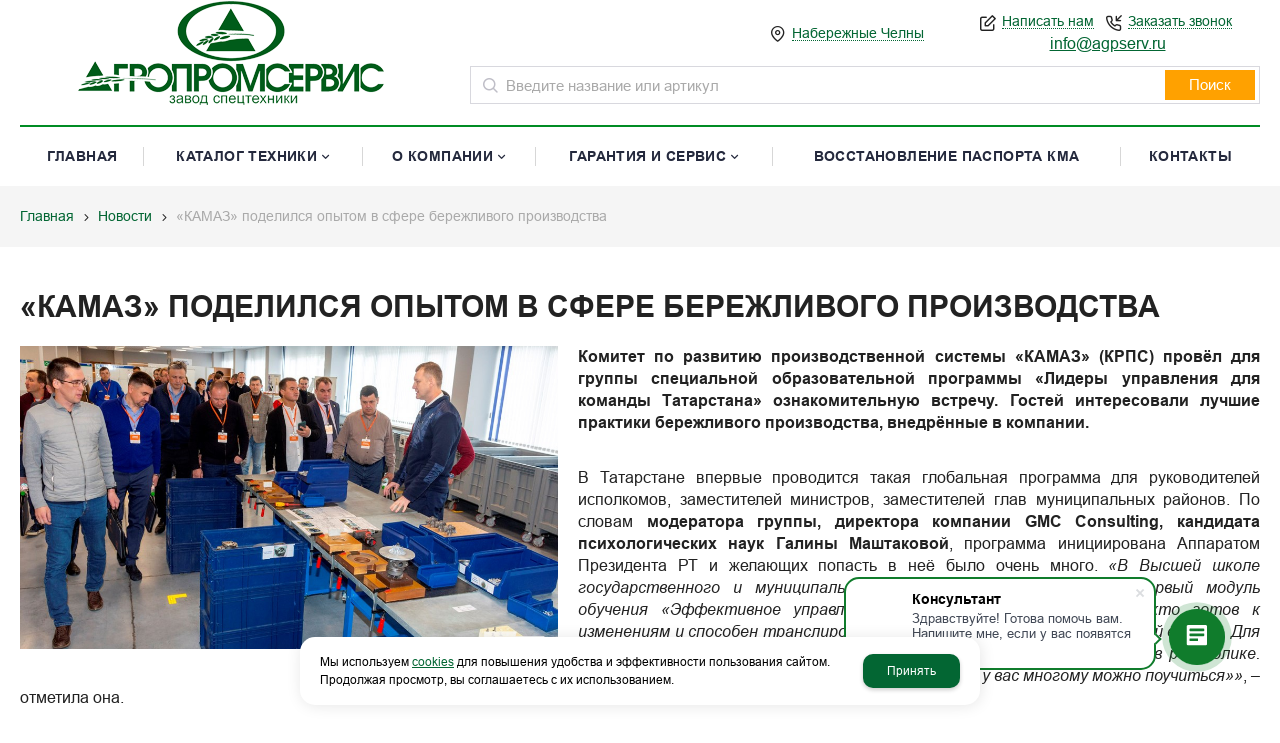

--- FILE ---
content_type: text/html; charset=utf-8
request_url: https://agpserv.ru/news/news_25839.html
body_size: 11748
content:
    <!DOCTYPE html>
    <html lang="ru" prefix="og: http://ogp.me/ns#">

    <head>
        <meta charset="utf-8">
        <title>«КАМАЗ» поделился опытом в сфере бережливого производства - Новости - Агропромсервис Набережные Челны.</title>

                
        <meta name="robots" content="index, follow" />
        <meta name="yandex" content="index, follow" />
        <meta name="googlebot" content="index, follow" />

        <meta name="description" content="Новость «КАМАЗ» поделился опытом в сфере бережливого производства. Агропромсервис в Набережных Челнах." />
        <meta name="Keywords" content="" />


        <meta name="format-detection" content="telephone=no">
        <meta property='og:locale' content='ru_RU' /><meta property='og:type' content='website' /><meta property='og:site_name' content='Агропромсервис' /><meta property='og:description' content='Новость «КАМАЗ» поделился опытом в сфере бережливого производства. Агропромсервис в Набережных Челнах.' /><meta property='og:url' content='https://agpserv.ru/news/news_25839.html' /><meta property='og:title' content='«КАМАЗ» поделился опытом в сфере бережливого производства' /><meta property='og:image' content='https://agpserv.ru/a/agropromservis/files/265702/305550/AgroPromService_1.png' /><meta property='og:image:secure_url' content='https://agpserv.ru/a/agropromservis/files/265702/305550/AgroPromService_1.png' />
        <meta name='viewport' content='width=device-width,initial-scale=1.0,maximum-scale=1.0,user-scalable=0'>

                
        <link rel='icon' href='/a/agropromservis/files/favicon.png' type='image/png'>
        <link rel='shortcut icon' href='/a/agropromservis/files/favicon.png' type='image/png'>
        
        <link rel="canonical" href="https://agpserv.ru/news/news_25839.html" />

        <script src="/js/jquery-2.1.4.min.js?v=2"></script>
        <script type="text/javascript">
                    </script>
        <meta name="yandex-verification" content="b3af548477103b38" />
<meta name="yandex-verification" content="1a1d8d24f5997d47" />
<meta name="yandex-verification" content="2c5a617b3d2d06d6" />
<meta name="google-site-verification" content="mdzoQWh8j9otw15kgneWMoNFPSa-iCTk9Q1Cy24dr3Q" />
<!-- Yandex.Metrika counter -->
<script type="text/javascript" >
   (function(m,e,t,r,i,k,a){m[i]=m[i]||function(){(m[i].a=m[i].a||[]).push(arguments)};
   m[i].l=1*new Date();
   for (var j = 0; j < document.scripts.length; j++) {if (document.scripts[j].src === r) { return; }}
   k=e.createElement(t),a=e.getElementsByTagName(t)[0],k.async=1,k.src=r,a.parentNode.insertBefore(k,a)})
   (window, document, "script", "https://mc.yandex.ru/metrika/tag.js", "ym");

   ym(94304622, "init", {
        clickmap:true,
        trackLinks:true,
        accurateTrackBounce:true,
        webvisor:true,
        ecommerce:"dataLayer"
   });
</script>
<noscript><div><img src="https://mc.yandex.ru/watch/94304622" style="position:absolute; left:-9999px;" alt="" /></div></noscript>
<!-- /Yandex.Metrika counter -->
        <link href='/css/bannerslider.css' rel='Stylesheet' type='text/css'>        <LINK href='/css/grid1000.css' rel='Stylesheet' type='text/css'>
        <LINK href='/css/grid1200.css' media='screen and (min-width:1280px)' rel='Stylesheet' type='text/css'>        <link href="//agpserv.ru/css/style.css?v=1758750264" rel='Stylesheet' type='text/css'>
        <LINK href='/css/mobile.css?v=1752143668' media="screen and (max-width:780px)" rel='Stylesheet' type='text/css'>        <LINK href='/a/agropromservis/bc_custom.min.css?v=1763985256' rel='Stylesheet' type='text/css'>

        
                        <meta name='theme-color' content='#036633'>
                <script src="/js/jquery.lazy-master/jquery.lazy.min.js"></script>
        <script src="/bc/modules/Korzilla/Cart/src/cart.js"></script>
                                        
    </head>

    
    <body data-metrikaid='94304622' data-sub='265672' data-catalogue='918' data-class='2003' data-nc_ctpl='0'   class='page265672obj class2003obj pageobj shema1  subdiv-news this-news sitew1200  notauth  innerpage st918 page265672 item25839 class2003 level1 targcookie naberezhnye-chelny left-nothave design-no editor-2'>

        <!-- offi  -->
                        <section id='mobile-panel' class='mobyes mainmenubg mpanel-linemenu'>
                <div class='mpanel-first'>
                    <div class='mpanel-item mpanel-menu' onclick='load.clickItem("#mobile-menu")'><span>меню</span></div>
                </div>
                <div class='mpanel-second'>
                    <div class='mpanel-item mpanel-info'></div>
                    <div class='mpanel-item mpanel-search' onclick='load.clickItem("#mobile-search")'></div>
                    
                    
                </div>
            </section>
            <section id='mobile-menu' class='mobyes'>
                    <div class='menu-close' onclick='load.itemClose("#mobile-menu")'>✕</div>
                    <div class='mobile-menu-body' data-loaditem='/bc/modules/default/index.php?user_action=mobile_menu'>
                        
                    </div>
                </section>
            
            
            <section id='mobile-search' class='mainmenubg mobyes'>
                            <form action='/search/' method='get' class='search-life'>
                                <div class='msearch-clear '>✕</div>
                                <span class='msearch-input'>
                                    <input value='' type='text' name='find' placeholder='Искать товары' autocomplete='off'>
                                </span>
                                <span class='msearch-btn'><input type='submit' class='submit' value='Поиск'></span>
                            </form>
                        </section>        <div id='site'>
            <div class='topfix'></div>
            <div id='main'>

                <section data-zone='17536' data-name='Шапка' data-keyw='header' id='zone1'  data-id='1' class='zone cb blk-middle'><div class='zone-bg ' ></div><header id='header' class='container container_12  cb'><section class='blocks  grid_3  type-block-1 menu-type- class2047 notitle blk_nomarg_head blk_nomarg_cont blk_nomarg_cont_lr_b blk_nomarg_cont_lr_h start ' data-name='Логотип' data-prior='1' data-blockid='15' id='block15' data-width='3' data-sub='265648' data-admid='42506' data-cc='305497' ><article class='cb blk_body'><div class='blk_body_wrap'>

<!-- параметры width=3&vars=&ssub=265672&tsub=265702&tcc=305550&msg=0&mesid=42506&block_id=15&isTitle=1&recNum=4&rand=0&link=/system/logotypes/&name=Логотип&notitle=1&substr=0 -->

<div class=txt><!--<meta property='og:image' content='/a/agropromservis/files/265702/305550/AgroPromService_1.png' />-->
<div class="obj  obj1189">    <a href='/' id='logo' class=''>
              <div class='logo-img'>
            <img src='/a/agropromservis/files/265702/305550/AgroPromService_1.png' alt='Агропромсервис'>
        </div>
              </a>
  <div class='logo-text-bottom'>Производство и продажа спецтехники и сельхозоборудования с 2007 года</div></div>
</div></div></article></section><!-- /not cache 15 --><section class='blocks  grid_3  type-block-3 menu-type- notitle blk_nomarg_head blk_nomarg_cont blk_nomarg_cont_lr_b blk_nomarg_cont_lr_h' data-name='ПРОДАЖА АВТОМОБИЛЕЙ' data-prior='2' data-blockid='17' id='block17' data-width='3' data-sub='265648' data-admid='42509' data-cc='305497' ><article class='cb blk_body'><div class='blk_body_wrap'></div></article></section><!-- /not cache 17 --><section class='blocks  grid_2  type-block-3 menu-type- notitle blk_nomarg_cont_lr_b blk_nomarg_cont_lr_h' data-name='гео' data-prior='3' data-blockid='63' id='block63' data-width='2' data-sub='265648' data-admid='43293' data-cc='305497' ><article class='cb blk_body'><div class='blk_body_wrap'><div class='cb tel_links'><div class='tel_lnk_btn'><div class='regper_link iconsCol icons i_city'><a rel='nofollow'
            class='eo-modal-obj targeting-a targeting-big'
            data-eo-template='modal-city-choose-big'
            data-groupclass='modal-targeting targeting-big'
            title='Выберите город'
            href='/bc/modules/default/index.php?user_action=citylist'
            data-eo-href='/bc/modules/default/index.php?user_action=citylist'
            >Набережные Челны</a></div></div></div></div></article></section><!-- /not cache 63 --><section class='blocks  grid_2  type-block-3 menu-type- notitle blk_nomarg_cont_lr_b blk_nomarg_cont_lr_h' data-name='кнопки(ссылки)' data-prior='4' data-blockid='65' id='block65' data-width='2' data-sub='265648' data-admid='43295' data-cc='305497' ><article class='cb blk_body'><div class='blk_body_wrap'><div class='blockText txt ' ><p><a href="mailto:info@agpserv.ru" data-metr="contactemail">info@agpserv.ru</a></p></div><div class='cb tel_links'><div class='tel_lnk_btn'><div class='regper_link iconsCol icons i_sendmail'>
                    <a rel='nofollow' href='/feedback/add_feedback.html' data-lc-href='/feedback/add_feedback.html?isNaked=1' id='link-feedback' title='Написать нам' data-rel='lightcase' data-maxwidth='380' data-groupclass='feedback modal-form' data-metr='mailtoplink'>Написать нам</a>
                 </div><div class='regper_link iconsCol icons i_call'>
                        <a rel='nofollow' href='/callme/add_callme.html' data-lc-href='/callme/add_callme.html?isNaked=1' id='link-callme' title='Заказать звонок' data-rel='lightcase' data-maxwidth='390' data-groupclass='callme modal-form' data-metr='calltoplink'>Заказать звонок</a>
                    </div></div></div></div></article></section><!-- /not cache 65 --></header></section><section data-zone='17814' data-name='Низ шапки' data-keyw='' id='zone23'  data-id='23' class='zone cb'><div class='zone-bg ' ></div><div class='container container_12  cb'><section class='blocks  grid_8  type-block-1 menu-type- class2001 sdfgdf nc2019 notitle blk_nomarg_cont_lr_b blk_nomarg_cont_lr_h start ' data-name='поиск' data-prior='6' data-blockid='37' id='block37' data-width='8' data-sub='265648' data-admid='42513' data-cc='305497' ><article class='cb blk_body'><div class='blk_body_wrap'>

<!-- параметры width=8&vars=&ssub=265672&tsub=265651&tcc=305500&msg=0&mesid=42513&block_id=37&isTitle=1&recNum=8&rand=0&link=/catalog/&name=поиск&notitle=1&substr=0&nc_ctpl=2019&sizeitem_select=215&sizeitem=215&sizeitem_counts=1280:4&sizeitem_margin=12&sizeitem_image_select=self&sizeitem_image=85&sizeitem_fit=fill&animate_title=&animate_text=&animate_items=&scrollNav=0&scrollspeed=&autoplay= -->

<div class="header_search">
  <form class='searchform search-life iconsCol' action='/search/' method='get' >
  <div class='searchform-inp'>
      <input class='inp' value='' type=text autocomplete="off" name=find placeholder='Введите название или артикул'>
  </div>
  <span class="btn-strt"><input type=submit class=submit  value='Поиск'></span>

    </form>
</div>
</div></article></section><!-- /not cache 37 --></div></section><section data-zone='17528' data-name='Меню' data-keyw='' id='zone7'  data-id='7' class='zone cb blk-middle'><div class='zone-bg ' ></div><div class='container container_12  cb'><section class='blocks  grid_12  type-block-2 menu-type-1 mainmenu thismenu submenutype1 nomob notitle blk_nomarg_head blk_nomarg_cont blk_nomarg_cont_lr_b blk_nomarg_cont_lr_h start end ' data-name='меню2' data-prior='8' data-blockid='40' id='block40' data-width='12' data-sub='265648' data-admid='42507' data-cc='305497' ><article class='cb blk_body'><div class='blk_body_wrap'><nav class='header_bot elwidth100 menu-img-no'><ul class='header_menu'>
    <li class='sub265656  '>
        
        <a data-o='0' title='Главная' href='/'>
            <span class='mn_sp_1'>
                
                <span>Главная</span>
            </span>
        </a>
    </li>
    <li class='sub265651 menu-drop '>
        <ul class='h_menu_sec'>
    <li class='sub274299 '>
        
        <a data-o='0' title='Бортовые автомобили с КМУ (тросовые)' href='/catalog/avtomobili-s-kmu/'>
            <span class='mn_sp_2'>
                <span>Бортовые автомобили с КМУ (тросовые)</span>
            </span>
        </a> 
    </li>
    <li class='sub274300 '>
        
        <a data-o='0' title='Бортовые автомобили с КМУ (шарнирно-сочленённые)' href='/catalog/gruzovye-avtomobili/'>
            <span class='mn_sp_2'>
                <span>Бортовые автомобили с КМУ (шарнирно-сочленённые)</span>
            </span>
        </a> 
    </li>
    <li class='sub274302 '>
        
        <a data-o='0' title='Седельные тягачи с КМУ' href='/catalog/samovaly/'>
            <span class='mn_sp_2'>
                <span>Седельные тягачи с КМУ</span>
            </span>
        </a> 
    </li>
    <li class='sub274301 '>
        
        <a data-o='0' title='Сортиментовозы с ГМУ' href='/catalog/sortimentovozy/'>
            <span class='mn_sp_2'>
                <span>Сортиментовозы с ГМУ</span>
            </span>
        </a> 
    </li>
    <li class='sub274303 '>
        
        <a data-o='0' title='Автогидроподъемники' href='/catalog/avtogidropodemnik/'>
            <span class='mn_sp_2'>
                <span>Автогидроподъемники</span>
            </span>
        </a> 
    </li>
    <li class='sub274304 '>
        
        <a data-o='0' title='Ломовоз с ГМУ' href='/catalog/kranomanipulyatornye-ustanovki/'>
            <span class='mn_sp_2'>
                <span>Ломовоз с ГМУ</span>
            </span>
        </a> 
    </li>
    <li class='sub283239 '>
        
        <a data-o='0' title='Передвижные мастерские с КМУ' href='/catalog/peredvizhnye-masterskie-s-kmu/'>
            <span class='mn_sp_2'>
                <span>Передвижные мастерские с КМУ</span>
            </span>
        </a> 
    </li>
    <li class='sub289804 '>
        
        <a data-o='0' title='Бортовые автомобили с КМУ  с дополнительным оборудованием  ' href='/catalog/bortovye-avtomobili-s-kmu--s-dopolnitelnym-oborudovaniem/'>
            <span class='mn_sp_2'>
                <span>Бортовые автомобили с КМУ  с дополнительным оборудованием  </span>
            </span>
        </a> 
    </li>
    <li class='sub299452 '>
        
        <a data-o='0' title='Самосвалы с КМУ' href='/catalog/samosvaly-s-kmu/'>
            <span class='mn_sp_2'>
                <span>Самосвалы с КМУ</span>
            </span>
        </a> 
    </li>
    <li class='sub322853 '>
        
        <a data-o='0' title='Самосвалы ' href='/catalog/samosvaly-s-kmu-copy/'>
            <span class='mn_sp_2'>
                <span>Самосвалы </span>
            </span>
        </a> 
    </li>
    <li class='sub446992 '>
        
        <a data-o='0' title='Автомобиль фургон' href='/catalog/avtomobil-specialnyj-masterskaya-peredvizhnaya-s-kmu-arok/'>
            <span class='mn_sp_2'>
                <span>Автомобиль фургон</span>
            </span>
        </a> 
    </li>
    <li class='sub470098 '>
        
        <a data-o='0' title='Агромолл' href='/catalog/agromoll/'>
            <span class='mn_sp_2'>
                <span>Агромолл</span>
            </span>
        </a> 
    </li></ul>
        <a data-o='0' title='Каталог техники' href='/catalog/'>
            <span class='mn_sp_1'>
                
                <span>Каталог техники</span>
            </span>
        </a>
    </li>
    <li class='sub265673 menu-drop '>
        <ul class='h_menu_sec'>
    <li class='sub278504 '>
        
        <a data-o='0' title='Сертификаты' href='/o-kompanii/sertifikaty/'>
            <span class='mn_sp_2'>
                <span>Сертификаты</span>
            </span>
        </a> 
    </li>
    <li class='sub278507 '>
        
        <a data-o='0' title='Карта партнера' href='/o-kompanii/karta-partnera/'>
            <span class='mn_sp_2'>
                <span>Карта партнера</span>
            </span>
        </a> 
    </li>
    <li class='sub278506 '>
        
        <a data-o='0' title='Дилеры' href='/o-kompanii/dilery/'>
            <span class='mn_sp_2'>
                <span>Дилеры</span>
            </span>
        </a> 
    </li></ul>
        <a data-o='0' title='О компании' href='/o-kompanii/'>
            <span class='mn_sp_1'>
                
                <span>О компании</span>
            </span>
        </a>
    </li>
    <li class='sub274218 menu-drop '>
        <ul class='h_menu_sec'>
    <li class='sub316793 '>
        
        <a data-o='0' title='Ремонт и обслуживание тракторной техники' href='/garantiya-i-servis/remont-i-obsluzhivanie-traktornoj-tehniki/'>
            <span class='mn_sp_2'>
                <span>Ремонт и обслуживание тракторной техники</span>
            </span>
        </a> 
    </li>
    <li class='sub331539 '>
        
        <a data-o='0' title='Запасные части' href='/garantiya-i-servis/prajs-na-zapasnye-chasti/'>
            <span class='mn_sp_2'>
                <span>Запасные части</span>
            </span>
        </a> 
    </li>
    <li class='sub334040 '>
        
        <a data-o='0' title='Техническое обслуживание' href='/garantiya-i-servis/tehnicheskoe-obsluzhivanie/'>
            <span class='mn_sp_2'>
                <span>Техническое обслуживание</span>
            </span>
        </a> 
    </li></ul>
        <a data-o='0' title='Гарантия и сервис' href='/garantiya-i-servis/'>
            <span class='mn_sp_1'>
                
                <span>Гарантия и сервис</span>
            </span>
        </a>
    </li>
    <li class='sub460020  '>
        
        <a data-o='0' title='Восстановление паспорта КМА' href='/vosstanovlenie-pasportov-kma/'>
            <span class='mn_sp_1'>
                
                <span>Восстановление паспорта КМА</span>
            </span>
        </a>
    </li>
    <li class='sub265653  '>
        
        <a data-o='0' title='Контакты' href='/contacts/'>
            <span class='mn_sp_1'>
                
                <span>Контакты</span>
            </span>
        </a>
    </li></ul></nav></div></article></section><!-- /not cache 40 --></div></section><section data-zone='17526' data-name='Хлебные крошки' data-keyw='' id='zone20'  data-id='20' class='zone cb'><div class='zone-bg ' ></div><div class='container container_12  cb'><section class='blocks  grid_12  type-block-7 menu-type- notitle blk_nomarg_cont_lr_b blk_nomarg_cont_lr_h start end ' data-name='хлебные крошки' data-prior='10' data-blockid='50' id='block50' data-width='12' data-sub='265648' data-admid='42523' data-cc='305497' ><article class='cb blk_body'><div class='blk_body_wrap'><div><ul class='xleb-default'><li class='xleb-default-item'>
                                    <span>
                                        <span>
                                            <a href='/'>Главная</a>
                                        </span> 
                                    </span>
                                </li><li class='xleb-default-item'>
    	<span>
    		<span>
    			<a href='/news/'>Новости</a>
    		</span>
    	</span>
    </li><li class='xleb-default-item'>
        <span>
            <span>«КАМАЗ» поделился опытом в сфере бережливого производства</span>
        </span>
    </li></ul></div></div></article></section><!-- /not cache 50 --></div></section>
                <section id='center'>
                    <div class='centerwrap container container_12'>

                        
                        
                                                <section id='content' class='end  start grid_12'>
                            <section class='zone zone3 cb' data-zone='17529' data-id='3'  data-width='9'>
                                <div class='container-zone'></div>
                            </section>
                            <section class='zone-title'>
            <h1 >«КАМАЗ» поделился опытом в сфере бережливого производства</h1>
            
        </section>                                                        <section class='zone zone4 cb' data-zone='17530' data-id='4'  data-width='9'>
                                <div class='container-zone'>
                                    <section class='start end zone-content-all grid_12 typeblock'><article>
                                                                                                            
                                    
                                    <div class='zone-content'>                                                                                                        
							<div class='news-item-full cb template-1'>
								<div class='news-main cb'>
									
										<div class='news-photo-all'>
											<div class='news-photo owl-carousel nav-type-1'><a href='/a/agropromservis/files/multifile/2366/rss_25839.jpg' class='image-default image-cover' title='«КАМАЗ» поделился опытом в сфере бережливого производства' data-rel='lightcase:image-in-news'><img itemprop='image' src='/a/agropromservis/files/multifile/2366/rss_25839.jpg' alt='«КАМАЗ» поделился опытом в сфере бережливого производства'></a></div>
											
										</div>
									<div class='news-textfull txt'>
										
										<p style="text-align: justify;">
 <b>Комитет по развитию производственной системы «КАМАЗ» (КРПС) провёл для группы специальной образовательной программы «Лидеры управления для команды Татарстана» ознакомительную встречу. Гостей интересовали лучшие практики бережливого производства, внедрённые в компании.</b>
</p>
<p style="text-align: justify;">
</p>
<p style="text-align: justify;">
	 В Татарстане впервые проводится такая глобальная программа для руководителей исполкомов, заместителей министров, заместителей глав муниципальных районов. По словам <b>модератора группы, директора компании GMC Consulting, кандидата психологических наук Галины Маштаковой</b>, программа инициирована Аппаратом Президента РТ и желающих попасть в неё было очень много. <i>«В Высшей школе государственного и муниципального управления КФУ стартовал первый модуль обучения «Эффективное управление регионом». Мы собрали тех, кто готов к изменениям и способен транслировать их в своих органах исполнительной власти. Для этого нам надо познакомиться с лучшими практиками, которые есть в республике. «КАМАЗ» для нас – некий ориентир в этом вопросе, у вас многому можно поучиться»»</i>, – отметила она.
</p>
<p style="text-align: justify;">
</p>
<p style="text-align: justify;">
	 Первой точкой в программе визита стала «Фабрика процессов». Тренинговый центр появился в 2013 году, здесь имеется пять тренинговых зон. Гостей встречал <b>заместитель председателя КРПС по развитию «Фабрики процессов» Артём Груздов</b>, который провёл экскурсию по каждой зоне. <i>«Мы знакомим участников тренинга с инструментами бережливого производства, предоставляем им возможность на смоделированном реальном производстве попробовать эти инструменты на практике и убедиться, что при грамотном применении они позволяют получить значимый результат по снижению времени изготовления, снижению запасов, экономии ресурсов»</i>, – рассказал он.
</p>
<p style="text-align: justify;">
</p>
<p style="text-align: justify;">
	 В свою очередь <b>Председатель КРПС Игорь Малясёв</b> презентовал делегации ключевые моменты внедрения Производственной системы «КАМАЗ» за 15 лет её существования. Он отметил, что с 2016 года на предприятии внедрены более 7000 эргономичных рабочих мест и 100 эталонных цехов, проиллюстрировал значимые достижения в формате «было – стало». Отдельно руководитель остановился на реализации проекта «Внедрение системы оперативного управления сборочным производством (MES)», который начат в 2018 году в рамках цифровизации производства.
</p>
<p style="text-align: justify;">
</p>
<p style="text-align: justify;">
	 Более наглядно с МЕS гости могли познакомиться в учебно-технологическом комплексе, открытом в 2019 году в рамках инвестпроекта «Реинжиниринг» и ставшим образовательной площадкой с воссозданием реальных условий производства. Далее группа побывала на заводе двигателей, где главный инженер Владимир Денисов показал конвейер сборки двигателей Р6, предназначенных для грузовиков поколения К5. Гости убедились в высоком уровне автоматизации производства.
</p>
<p style="text-align: justify;">
</p>
<p style="text-align: justify;">
	 Завершился визит посещением НП «КАМАЗ-Автоспорт», где участники программы получили мастер-класс «Лидерство на пути к чемпионству» от депутата Госсовета РТ, директора НП «КАМАЗ-Автоспорт», руководителя команды «КАМАЗ-мастер» Владимира Чагина.
</p>
									</div>
								</div>
								<div class='news-info'>
								    <div class='date'>Дата: <div class='date-type-news'><span class='day'>15</span><span class='dot'>.</span><span class='month'>06</span><span class='dot'>.</span><span class='year'>2022</span></div></div>
								    
								    
								</div>
							</div>    
    
                

    </div></article></section>    </div>
    </section>

    <section class='zone zone5 cb' data-zone='17531' data-id='5'  data-width='9'>
        <div class='container-zone'></div>
    </section>
    </section>

    
    
    <div class='clear'></div>
    </div>
    </section>

    <section data-zone='17542' data-name='Зона2' data-keyw='' id='zone16'  data-id='16' class='zone cb'><div class='zone-bg ' ></div><div class='container container_12  cb'><section class='blocks  grid_12  type-block-1 menu-type- class2059 msg1767 blk_nomarg_cont_lr_b blk_nomarg_cont_lr_h start end ' data-name='Оставьте заявку, если у вас есть какие либо вопросы, и мы свяжемся с вами в ближайшее время' data-prior='25' data-blockid='61' id='block61' data-width='12' data-sub='265648' data-admid='43241' data-cc='305497' ><header class='blk_head '>
														<div class='h2'>
															Оставьте заявку, если у вас есть какие либо вопросы, и мы свяжемся с вами в ближайшее время
														</div>
													</header><article class='cb blk_body'><div class='blk_body_wrap'>

<!-- параметры width=12&vars=&ssub=265672&tsub=265703&tcc=305551&msg=1767&mesid=43241&block_id=61&isTitle=1&recNum=8&rand=0&link=/system/forms/&name=Оставьте заявку, если у вас есть какие либо вопросы, и мы свяжемся с вами в ближайшее время&substr= -->


<div class="modal-body">
    <form enctype='multipart/form-data' name='tomail' class='ajax2 withdisabledinput' method='post' action='/bc/add.php' data-metr='genform-1767-sent'>
                <div class='system-field'>
                    <input name='cc' type='hidden' value='305503'>
                    <input name='sub' type='hidden' value='265654'>
                    <input name='formmes' type='hidden' value='1767'>
                    <input name='catalogue' type='hidden' value='918'>
                    <input name='nameform' type='hidden' value='Оставьте заявку, если у вас есть какие либо вопросы, и мы свяжемся с вами в ближайшее время'>
                    <input name='f_nameform' type='hidden' value='Оставьте заявку, если у вас есть какие либо вопросы, и мы свяжемся с вами в ближайшее время'>
                    <input name='f_subname' type='hidden' value='Новости'>
                    
                    
                    <input name='customf[Name][name]' type='hidden' value='Ваше имя'><input name='customf[phone][name]' type='hidden' value='Номер телефона'><input name='customf[text][name]' type='hidden' value='Сообщение'>
                    <input name='req_customf[]' type='hidden' value='phone'>
                </div>
                <div class='userline usr-input-text usr-name-Name'><div class='input-field-standart '>
					<label class='field-title '>Ваше имя</label>
					<input  name='customf[Name][value]' value='' maxlength='255' size='50'  type='text'>
					
				</div></div><div class='userline usr-input-text usr-name-phone'><div class='input-field-standart '>
					<label class='field-title '>Номер телефона<span class='red'>*</span></label>
					<input type='text' name='customf[phone][value]' value='' maxlength='255' size='50'  >
					
				</div></div><div class='userline usr-textarea usr-name-text'><div class='input-field-standart '>
							<label class='field-title'>Сообщение</label>
							<textarea cols=501 rows=6 name='customf[text][value]' value='' ></textarea>
						</div></div>
                
            <div class='soglas_main_container' style='display: flex; flex-direction: column; gap: 10px;'>
                <div class='soglas_main' style='display: flex; align-items: center; justify-content: center; gap: 10px;'>
                    <div class='politika ' style='margin-bottom: 0; width: fit-content; text-align: justify;'>
                        <input type='checkbox' name='soglasobj_1767' id='soglasobj_1767' data-id='obj_1767' style='width: 13px; height: 13px; box-sizing: border-box;'>
                        <label for='soglasobj_1767'>Отправляя форму, я соглашаюсь c <a rel='nofollow' target=_blank href='/system/politika/'>политикой конфиденциальности</a></label>
                    </div>
                </div>
                <div class='soglas_main2' style='display: flex; align-items: center; justify-content: center; gap: 10px;'>
                    <div class='politika ' style='margin-bottom: 0; width: fit-content; text-align: justify;'>
                        <input type='checkbox' name='second_soglas_obj_1767' id='second_soglas_obj_1767' data-id='obj_1767' style='width: 13px; height: 13px; box-sizing: border-box;'>
                        <label for='second_soglas_obj_1767'>Отправляя форму, я даю согласие на <a rel='nofollow' target=_blank href='/system/soglasie/'>обработку персональных данных</a></label>
                    </div>
                </div>
            </div>
            
                <div class='result center'></div>
                <div class='modal_button_main'>
                    <span class='btn-strt no_soglas'><input disabled value='Отправить' type='submit'></span>
                </div>
            </form></div>

</div></article></section><!-- /not cache 61 --></div></section>
    </div>
    </div>

    <section data-zone='17537' data-name='Карта' data-keyw='' id='zone11'  data-id='11' class='zone cb'><div class='zone-bg ' ></div><div class='container container_12  cb'><section class='blocks  grid_12  type-block-1 menu-type- class2012 notitle blk_nomarg_cont_lr_b blk_nomarg_cont_lr_h start end ' data-name='Карты' data-prior='26' data-blockid='70' id='block70' data-width='12' data-sub='265648' data-admid='53431' data-cc='305497' ><article class='cb blk_body'><div class='blk_body_wrap'>

<!-- параметры width=12&vars=&ssub=265672&tsub=265653&tcc=305502&msg=&mesid=53431&block_id=70&isTitle=1&recNum=8&rand=0&link=/contacts/&name=Карты&notitle=1&substr=&template_block=template-3 -->



	<ul class='contacts-items template-3'>

<li><div class='obj  obj1765 item-contact template-3 contact-map-have'>
								<div class='item-map'>
										<script type="text/javascript" charset="utf-8" async src="https://api-maps.yandex.ru/services/constructor/1.0/js/?um=constructor%3A977bb2519c3d502eaefc44913706168dd2b9efdea6f4ad60f739376b7e704cde&width=100%25&w=800&height=400&lang=ru_RU&scroll=true"></script>
										<a rel='nofollow' title='Схема проезда' class='item-contact-open' data-rel='lightcase' href='/contacts/contactas_1765.html?isNaked=1' data-lc-options='{"type":"iframe","maxHeight":600,"groupClass":"modal-obj"}'></a>
								</div>
							</div></li>
	</ul>
</div></article></section><!-- /not cache 70 --></div></section><section data-zone='17534' data-name='Подвал 2' data-keyw='podval-2' id='zone10'  data-id='10' class='zone cb'><div class='zone-bg ' ></div><div class='container container_12  cb'><section class='blocks  grid_3  type-block- menu-type- notitle blk_nomarg_head blk_nomarg_cont blk_nomarg_cont_lr_b blk_nomarg_cont_lr_h start ' data-name='лого и текст' data-prior='27' data-blockid='43' id='block43' data-width='3' data-sub='265648' data-admid='42516' data-cc='305497' ><article class='cb blk_body'><div class='blk_body_wrap'><div class='blockText txt ' ><p><a href="/"></a></p><p></p></div></div></article></section><!-- /not cache 43 --><section class='blocks  grid_6  type-block-1 menu-type- class2012 blk_nomarg_head blk_nomarg_cont blk_nomarg_cont_lr_b blk_nomarg_cont_lr_h' data-name='Контакты' data-prior='29' data-blockid='8' id='block8' data-width='6' data-sub='265648' data-admid='42546' data-cc='305497' ><header class='blk_head '>
														<div class='h2'>
															Контакты
														</div>
													</header><article class='cb blk_body'><div class='blk_body_wrap'>

<!-- параметры width=6&vars=&ssub=265672&tsub=265653&tcc=305502&msg=0&mesid=42546&block_id=8&isTitle=1&recNum=1&rand=0&link=/contacts/&name=Контакты&substr=0&template_block=template-1 -->



	<ul class='contacts-items template-1'>

<div   class='obj  obj1765 item-contact template-1'>
								<meta  content='Агропромсервис'/>
								
									<div class='i_c_item iconsCol icons i_city'   >
										<span class='ind_c' >РТ, г. Набережные Челны, Мензелинский тракт д.96</span>
										
											<div class='i_c_map'>
												<a rel='nofollow' title='Схема проезда' data-rel='lightcase' href='/contacts/contactas_1765.html?isNaked=1' data-lc-options='{"type":"iframe","maxHeight":600,"groupClass":"modal-obj"}'>Посмотреть на карте</a>
											</div>
										
									</div>
								
								<div class='i_c_item iconsCol icons i_tel cb'><div class='how_phone_item'><span>Бухгалтерия:</span></div><div class='how_phone_item '>
													<a href='tel:+79274143422' data-metr='contactphone'><span >+7-927-414-34-22</span></a>
												</div><div class='how_phone_item'><span>Менеджер:</span></div><div class='how_phone_item '>
													<a href='tel:+79274143436' data-metr='contactphone'><span >+7-927-414-34-36</span></a>
												</div></div>
								
								<div class='i_c_item iconsCol icons i_time'><div class='item-contact-time'  
			datetime='Mo 08:00-17:00,Tu 08:00-17:00,We 08:00-17:00,Th 08:00-17:00,Fr 08:00-17:00'>Пн–Пт: 08:00–17:00 (время московское)</br>Обед: 12:00-13:00</br>Сб-Вс: в дежурном режиме</div></div>
								<div class='i_c_item iconsCol icons i_email'>
									<div class='ind_e_i mailaj'>E-mail: <a data-a1='info' data-a2='ru' data-a3='agpserv' href='mailto:info@agpserv.ru,manager@agpserv.ru' data-metr='contactemail' ><span  >info@agpserv.ru,manager@agpserv.ru</span></a></div><div class='ind_e_i mailaj'>E-mail: <a data-a1='manager' data-a2='ru' data-a3='agpserv' href='mailto:info@agpserv.ru,manager@agpserv.ru' data-metr='contactemail' ><span  >info@agpserv.ru,manager@agpserv.ru</span></a></div>
									
									
								</div>
								
							</div>
	</ul>
</div></article></section><!-- /not cache 8 --></div></section><footer><section data-zone='17533' data-name='Подвал' data-keyw='footer' id='zone6'  data-id='6' class='zone cb'><div class='zone-bg ' ></div><div class='container container_12  cb'><section class='blocks  grid_6  type-block-4 menu-type- notitle blk_nomarg_cont_lr_b blk_nomarg_cont_lr_h start ' data-name='Копирайт' data-prior='30' data-blockid='13' id='block13' data-width='6' data-sub='265648' data-admid='42505' data-cc='305497' ><article class='cb blk_body'><div class='blk_body_wrap'><div class='copyright-block'>
                <div class=counter><script>
       (function(w,d,u){
               var s=d.createElement('script');s.async=true;s.src=u+'?'+(Date.now()/60000|0);
               var h=d.getElementsByTagName('script')[0];h.parentNode.insertBefore(s,h);
       })(window,document,'https://cdn-ru.bitrix24.ru/b21249076/crm/site_button/loader_2_nu231j.js');
</script></div>
                    <div class='copyright'>
                        <div class='copy1'>2025 © “Агропромсервис”</div>
                        <div class='copy2'>
                            
                            <span class='sitemaplink'><a rel='nofollow' href='/system/politika/'>Политика конфиденциальности</a> | <a href='/index/sitemap/'>Карта сайта</a>
                            </span>
                        </div>
                    </div>
                </div></div></article></section><!-- /not cache 13 --><section class='blocks  grid_6  type-block-5 menu-type- notitle blk_nomarg_cont_lr_b blk_nomarg_cont_lr_h end ' data-name='Разработчик сайта' data-prior='31' data-blockid='27' id='block27' data-width='6' data-sub='265648' data-admid='42541' data-cc='305497' ><article class='cb blk_body'><div class='blk_body_wrap'><!--noindex--><div class='devK' >
                  
                  <div class='devK-name1'></div>
                  <div class='devK-text'>
                      <a rel='nofollow' target=_blank href='//korzilla.ru/'>создание сайтов</a>
                      <span>и</span>
                      <a rel='nofollow' target=_blank class='logo' href='//korzilla.ru/'>продвижение сайтов</a>
                  </div>
                  
              </div><!--/noindex--></div></article></section><!-- /not cache 27 --></div></section></footer>
    <!-- noindex  -->
    <div id="notification">
        <div class="alert none"><a class="close" href="#"><i class="icons i_del3"></i></a>
            <div></div>
        </div>
    </div>

    <div id="сonfirm-actions" style="display: none;">
        <div class="сonfirm-actions-title h4"></div>

        <div class="сonfirm-actions-text none"></div>
        <div class="result center"></div>
        <div class="сonfirm-actions-btn сs-btn">
            <a class="lightcase-ok ajax-btn" href="#">ОК</a>
            <a class="lightcase-close lc-close" href="#">ОТМЕНА</a>
        </div>
        <div class="сonfirm-actions-btn-second сs-btn">
            <a class="lightcase-ok lc-close" href="#">ОК</a>
        </div>
    </div>

    <div id="bottombut"><a href="" title='наверх' class="top"><span></span></a> </div><!--/noindex-->

    <!-- Новые модалки -->
    <div id="eo-canvas" class="eo-canvas" data-act="eo-canvas"></div>
    <link href="/js/modules/FloatEO/eo.min.css" rel="Stylesheet" type="text/css">
    <link href="/js/modules/FloatEO/eo.css" rel="Stylesheet" type="text/css">
    <link href="/js/modules/FloatEO/eo.worker.js" rel="Stylesheet" type="text/css">
    <!-- <script type='text/javascript' src='/js/modules/FloatEO/eo.update.js'></script> -->
    <script type='text/javascript' src='/js/modules/FloatEO/eo.js'></script>
    <script type='text/javascript' src='/js/modules/city-choose.js'></script>



    
    <script type="application/ld+json">{
    "@context": "https://schema.org",
    "@type": "BreadcrumbList",
    "itemListElement": [
        {
            "@type": "ListItem",
            "position": 1,
            "item": {
                "@id": "https://agpserv.ru/",
                "name": "Главная"
            }
        },
        {
            "@type": "ListItem",
            "position": 2,
            "item": {
                "@id": "https://agpserv.ru/news/",
                "name": "Новости"
            }
        },
        {
            "@type": "ListItem",
            "position": 3,
            "item": {
                "@id": "https://agpserv.ru/news/news_25839.html",
                "name": "«КАМАЗ» поделился опытом в сфере бережливого производства"
            }
        }
    ]
}</script><script type="application/ld+json">{
    "@context": "https://schema.org",
    "@type": "NewsArticle",
    "headline": "«КАМАЗ» поделился опытом в сфере бережливого производства",
    "articleSection": "https://agpserv.ru/news/",
    "datePublished": "2022-06-15T11:00:00+03:00",
    "mainEntityOfPage": {
        "@type": "WebPage",
        "@id": "https://agpserv.ru/news/news_25839.html"
    },
    "image": [
        "https://agpserv.ru/a/agropromservis/files/multifile/2366/preview_rss_25839.jpg"
    ],
    "description": "<br />\n Комитет по развитию производственной системы «КАМАЗ» (КРПС) провёл для группы специальной образовательной программы «Лидеры…"
}</script><script type="application/ld+json">{
    "@context": "https://schema.org",
    "@type": "Organization",
    "name": "",
    "url": "https://agpserv.ru",
    "logo": "/a/agropromservis/files/265702/305550/AgroPromService_1.png",
    "email": "info@agpserv.ru,manager@agpserv.ru",
    "telephone": [
        "Бухгалтерия:",
        "+7-927-414-34-22",
        "Менеджер:",
        "+7-927-414-34-36"
    ],
    "address": {
        "@type": "PostalAddress",
        "streetAddress": "РТ, г. Набережные Челны, Мензелинский тракт д.96",
        "addressLocality": "Набережные Челны"
    },
    "department": []
}</script>
        <script type="text/javascript"
        src="/js/lang.js?v=1689883180"></script>
    <script type="text/javascript"
        src="/js/main_min.js?v=1763723781"></script>

    <script type='text/javascript' src="/js/js.js?v=1759149708"></script>


        
        

    
            <!-- Модальное окно Cookie -->
        <div id="cookie_note">
            <p>Мы используем <a rel="nofollow"
                    href="/system/politika/">cookies</a>
                для повышения удобства и эффективности пользования сайтом. Продолжая просмотр, вы соглашаетесь с их использованием.            </p>
            <button style='background-color: #036633'                class="button cookie_accept btn btn-primary btn-sm">Принять</button>
        </div>
        <style>
            .cookie_accept:hover {
                background-color: color-mix(in srgb,
                        #036633                        , white 20%) !important;
            }
        </style>
    
    
            <noscript>
        <link rel="stylesheet" href="/css/noscript.css">
    </noscript>
    </body>

    </html>


--- FILE ---
content_type: text/css
request_url: https://agpserv.ru/css/style.css?v=1758750264
body_size: 46224
content:
@import url(/css/font/notosans/notosans.css);body,input,textarea{-webkit-box-sizing:border-box}hr,img{border:0}*,.blk_nomarg_cont article,.regper_link.lang-list,body,form,h1,h2,h3,h4,h5,h6,hr,li,ol,ul{margin:0;padding:0}.blocks img,.ws,textarea{max-width:100%}.before:before,body,html{width:100%;height:100%}a,a:hover{color:#333;outline:0}.delivery-assist-blk .disabled,.loading:before,a.disabled,input[type=submit].disabled{background-image:url(/img/submitloader.gif)!important;opacity:.8}#main,#site{-height:100%;min-height:100%}#content,#main,#site{min-height:100%}.header_search form.searchform:before,.icons:before{font-style:normal;line-height:1;font-family:krz-font!important;text-transform:none}.load-more a,.menu-button-head>span,.u,span.basket_m_button{text-transform:uppercase}.dealer-wrapper .dealer-name,.delivery_free_2,.how_name,.logo-name,.menu-41-second>li>a,.menu-41-third>li.active>a,.oneclick_city .oneclick_city_name,.req-price-this,.tel_lnk_phone,.thismenu ul li li.active a,b,li.xleb-item:first-of-type>a,span.select-price,strong,ul.h_menu_sec>li.active,ul.h_menu_third>li.active{font-weight:700}li.xleb-default-item:hover a,ul.xleb-open a:hover{text-decoration:underline}.basket_m_all,.chb-standart,.chb-standart *{-webkit-user-select:none;-ms-user-select:none;-moz-user-select:none;-khtml-user-select:none}#lightcase-case:not(.lc-type-image):not(.modal-obj) .lightcase-icon-close:before,.header_search form.searchform:before,.icons:before{speak:none;font-variant:normal;-webkit-font-smoothing:antialiased;-moz-osx-font-smoothing:grayscale}#lightcase-loading,#lightcase-loading:focus,.owl-carousel,.owl-carousel .owl-dots,.owl-carousel .owl-item{-webkit-tap-highlight-color:transparent}.hidephone a,.tabs .tab a,.ws,ul.header_menu>li>a{text-overflow:ellipsis}@font-face{font-display:swap;font-family:krz-font;src:url("/css/font/krz-font/krz-font.eot?4b7oee");src:url("/css/font/krz-font/krz-font.eot?4b7oee#iefix") format("embedded-opentype"),url("/css/font/krz-font/krz-font.ttf?4b7oee") format("truetype"),url("/css/font/krz-font/krz-font.woff?4b7oee") format("woff"),url("/css/font/krz-font/krz-font.svg?4b7oee#krz-font") format("svg");font-weight:400;font-style:normal}@font-face{font-family:ALSRubl-Arial;font-display:swap;src:url("/css/font/rub_arial/alsrubl-arial-regular.eot");src:url("/css/font/rub_arial/alsrubl-arial-regular.eot?#iefix") format("embedded-opentype"),url("/css/font/rub_arial/alsrubl-arial-regular.woff") format("woff"),url("/css/font/rub_arial/alsrubl-arial-regular.ttf") format("truetype"),url("/css/font/rub_arial/alsrubl-arial-regular.svg#ALSRublArialRegular") format("svg");font-weight:400;font-style:normal}@font-face{font-family:ALSRubl-Arial;font-display:swap;src:url("/css/font/rub_arial/alsrubl-arial-italic.eot");src:url("/css/font/rub_arial/alsrubl-arial-italic.eot?#iefix") format("embedded-opentype"),url("/css/font/rub_arial/alsrubl-arial-italic.woff") format("woff"),url("/css/font/rub_arial/alsrubl-arial-italic.ttf") format("truetype"),url("/css/font/rub_arial/alsrubl-arial-italic.svg#ALSRublArialItalic") format("svg");font-weight:400;font-style:italic}@font-face{font-family:ALSRubl-Arial;font-display:swap;src:url("/css/font/rub_arial/alsrubl-arial-bold.eot");src:url("/css/font/rub_arial/alsrubl-arial-bold.eot?#iefix") format("embedded-opentype"),url("/css/font/rub_arial/alsrubl-arial-bold.woff") format("woff"),url("/css/font/rub_arial/alsrubl-arial-bold.ttf") format("truetype"),url("/css/font/rub_arial/alsrubl-arial-bold.svg#ALSRublArialBold") format("svg");font-weight:700;font-style:normal}@font-face{font-family:ALSRubl-Arial;font-display:swap;src:url("/css/font/rub_arial/alsrubl-arial-bolditalic.eot");src:url("/css/font/rub_arial/alsrubl-arial-bolditalic.eot?#iefix") format("embedded-opentype"),url("/css/font/rub_arial/alsrubl-arial-bolditalic.woff") format("woff"),url("/css/font/rub_arial/alsrubl-arial-bolditalic.ttf") format("truetype"),url("/css/font/rub_arial/alsrubl-arial-bolditalic.svg#ALSRublArialBoldItalic") format("svg");font-weight:700;font-style:italic}.rubl{font-family:ALSRubl-Arial,Arial,sans-serif;line-height:normal}#header,.basket_m_price_close,.basket_mini_rel,.chb-standart,.icons,.menu-button,.obj,.radio-standart,.sub-tags-block .sub-tag-list,.txt,.zone,.zone-title,ul.foot-menu-sec>li,ul.h_menu_sec>li>a,ul.menu-type-40>a,ul.menu-type-41>a,ul.mobile-menu-drop,ul.mobile-menu-drop ul{position:relative}#page-preloader,#rubl-check{position:fixed;left:0;bottom:0}*{outline:0}html{overflow:auto}body{background:top/cover no-repeat #fff;color:#111;min-width:980px;-moz-box-sizing:border-box;box-sizing:border-box;-webkit-background-size:cover;-moz-background-size:cover;-o-background-size:cover}li,ol,ul{list-style:none}table,td,th{padding:0;border-collapse:collapse}img{display:inline}#logo-name>*,.bc_content .block-edit-content.block-edit-obj-btn,.cart-param-deliveryDay .cart-param-body,.cnp_phone span,.delivery-days,.delivery_free_text.active .delivery_free_2,.filter-main-slider .irs-with-grid .irs-grid,.incart-type1.active .incart-num,.load-more .loading>*,.menu-img span.menu_img,.method_item .rdo-name,.mini_card_open_active .basket_mini_open+.basket_m_spisok,.no-js .owl-carousel,.owl-carousel.owl-loaded,.scroll-element.scroll-x.scroll-scrollx_visible,.scroll-element.scroll-y.scroll-scrolly_visible,.spoiler:hover .spoiler-body,.sub-li-level>.btn-strt-a,.vendor-items a.vendor-link span,article,aside,body .block,footer,header,hr,label.podbor_dch,li.active.menu_open ul.left_m_sec,li.menu_open span.menu_arrow,nav,section,span.df_text1,ul.foot-menu-sec>li:hover>a+ul,ul.menu-img span.menu_img,ul.mobile-menu-drop ul.menu-second.active-step{display:block}hr{border-top:1px solid #ccc;height:1px}div,input{outline:0}input,textarea{border:0;-moz-box-sizing:border-box;box-sizing:border-box}.button_set_visibility,.chb-standart label,.cursor,.hand,.lc-close,.radio-standart label,[data-jsopen],button,input[type=submit]{cursor:pointer}input::-webkit-inner-spin-button,input::-webkit-outer-spin-button{-webkit-appearance:none;margin:0}::-webkit-input-placeholder{color:#aaa}::-moz-placeholder{color:#aaa}h3,h4,h5,h6{font-size:14px;text-transform:none;margin:7px 0 4px}h2,h3{margin:15px 0}h1{font-size:34px;margin:0 0 20px}h2{font-size:22px}h3{font-size:19px}article,aside,div,footer,header,nav,section,span{moz-box-sizing:border-box;-webkit-box-sizing:border-box;box-sizing:border-box}.ws{white-space:nowrap;display:inline-block;vertical-align:top;overflow:hidden}.ob-tableName>.ob-sun-name{display:flex;flex-direction:column}.before:before{content:'';position:absolute;left:0;right:0;top:0;bottom:0}#сonfirm-actions,.bcenter,.modal_button_main,.pvz-no-selected,.s,.slider-img,.tc,.template-1 .adv-data,body .center,table.basked_table tbody tr td .bt_incard_num>span,table.table_main .th_incart,table.table_main thead th.th_photo,table.table_main thead th.th_vend{text-align:center}.cart-param-item-preview .cartp-name,.l,.tl,body .left{text-align:left}.cart-param-item-preview .cartp-value,.foot-sec-developer,.r,.tr,body .right,table.basked_table tbody tr td.count,table.basked_table thead th.sum,table.basked_table thead tr th.price,table.table_main .td_price,table.table_main .th_price{text-align:right}#lightcase-caption,#lightcase-case.card-fast-prew .block-edit-content,#lightcase-case.modal-obj #lightcase-title,#lightcase-case.noclose .lightcase-icon-close,.chb-standart label input[type=checkbox],.consultant_5,.favorit-flag input,.is_mobile #tooltip,.itemcard+section .additional-items,.lightcase-inlineWrap #page-preloader,.mce-branding-powered-by,.noafter:after,.nobefore:before,.person_line.person_type_select select,.radio-standart input,.usr-input-hidden,.variable-type-1 .color-item-child,body .none-important,body:not(.mobile) .mobyes{display:none!important}#vk_groups,#vk_groups iframe,.w100{width:100%!important}#page-preloader{top:0;right:0;background:#fff;z-index:100500}#rubl-check{color:#fff;opacity:0;visibility:hidden;z-index:-1;font-size:14px}#content,#main,#site,.load-more a,.obj,nav.header_bot,ul.header_menu>li{position:relative}.cdek-btn-choose.disabled,.event-none,.sub-tags-btn.disabled{pointer-events:none}a{border-bottom-color:#333}a:hover{text-decoration:initial}.load-more a,a.dashed,a.dotted{text-decoration:none}a.dotted{border-bottom:1px dotted}a.dashed{border-bottom:1px dashed}a.dashed:hover{border-bottom:0 dashed}#cart-info,#lightcase-case.card-fast-prew .card_variables,#lightcase-case.card-fast-prew .have_item,.dealer-wrapper .dealers-list li:not(:last-of-type),.sub-tags-block.open .sub-tags-show-more,.subdivision-top,.template-type2 .have_item,.textsub-top{margin-bottom:10px}.delivery-assist-blk .nice-select,.sub-level-wrapper,.subdivision-bottom,.textsub-bottom{margin-top:10px}.blocks.grid_3 .template-2 .news-item .image-default,.card_left .basket_m_items,.catalog-item .select_style.jq-selectbox,.cdek-delivery-list,.fos_inp input,.fos_inp textarea,.grid_3 .u_wached_item_sec,.method_item.radio-cdek .cdekDelType,.template-1 li.sub .name,.template-type3 .cart-line.line-count,.txt table,.userline-1,.w0,body.left-nothave .zone3 .blk-search,table.pr_table,table.table_main{width:100%}.txt span[style*=color]>a{color:inherit}.loading:before{content:'';display:block;min-height:30px;width:100%}#lightcase-nav .lightcase-icon-close,#site:before,.basket_buy_only_btn .basket_b_line,.basket_m_open.open .open-card-1,.block-edit-content.block-edit-obj-btn,.blocks .owl-nav.disabled,.blocks.class2020 .otz_img,.blocks.class2020 .otz_otvet,.blocks.grid_3 .template-2 .news-item .news-data:after,.card_left .basket_m_img,.cdek-btn-choose.loading::before,.cnp_email span,.delivery_free_2,.delivery_free_text.active .delivery_free_1,.fb-line[data-name=userType],.filter_m_hide .filter_m_hide_footer .f_m_show,.filter_m_hide.filter-open .f_m_hide,.filter_m_hide.filter-open:before,.filter_m_item input,.foot-menu-img,.hidephone.opened .show_phone,.image-default .fast_prew,.incart-type1.active a,.incart-typefull1 a.icons:before,.incart-typefull2 a.icons:before,.inorder-typefull1 a.icons:before,.js-acord-none .clear_filter,.jsclose,.loading>*,.nav-type-2 .blk_head .owl-carousel .owl-nav,.nav-type-3 .blk_head .owl-carousel .owl-nav,.nc_captcha_voice,.nice-select.cdek-city-list .current,.nice-select.cdek-city-list::after,.owl-carousel .owl-dots.disabled,.owl-carousel .owl-nav.disabled,.owl-carousel .owl-video-playing .owl-video-play-icon,.owl-carousel .owl-video-playing .owl-video-tn,.podbor_click input,.portfolio-link-text,.scroll-element,.semicolon,.spolerText,.sub-tags-block.active.open .sub-tags-btn,.sub-tags-block:not(.active) button,.tel_mobl .tel_mobl_item span:not(.show_phone),.template-type2 #cart-info .t-border,.variable-item-child,a.basket_mini_gotolink span.basket_m_button:after,a.open-card-2,body .none,body:not(.authbit) .dealer-wrapper~ul.contacts-items,li.xleb-item:last-of-type:after,span.xleb-close,table.table_main .td_photo .image-default:before,ul.foot-mn>li:last-of-type:after{display:none}#lightcase-case.modal-nopaddding .lightcase-inlineWrap,.colspan .image-default:before,.loading,.nopadding,.nopadding td,.nopadding th,.nopadding tr,.rowspan .image-default:before,.table_p{padding:0!important}body.lc-loading #lightcase-overlay{opacity:.7!important;display:block!important}body #lightcase-case.modal-news #lightcase-title,body.lc-loading #lightcase-loading{display:block!important}span.textsub-bottom{margin-top:17px;display:block}.textsub-bottom td,.textsub_top td{padding:4px 2px}.template-type2 .card_variables,body .nomarging,body .nopadding{margin:0}.obj{min-height:33px;min-width:29px}.fos_block input::-moz-placeholder{line-height:32px!important}.fos_block input:-moz-placeholder{line-height:32px!important}.fixed-active{position:fixed;top:0;z-index:999;width:100%}body.authbit .fixed-active{top:46px}.zone-bg{display:block;position:absolute;left:0;right:0;top:0;margin:auto;height:100%!important;width:100%}.block-edit-content,ul.gallery-items li:last-of-type{margin-bottom:0!important}.zone-parallax{background:0 0!important}body.authbit{padding-top:46px!important;background-position-y:46px!important}body.authbit .menu-open{top:56px}.block-edit-content{font-size:0!important;display:none!important}.cart-line.line-count,.cdek-panel.courier-panel,.innerpage #zone7,.news-textfull,.template-type3 .have_item,.typeblock,p{margin-bottom:15px}.count-ie-fix{margin-right:-1px}.icons.i_gooddown:before{content:"\e99b"}.icons.i_goodup:before{content:"\e99e"}.icons.i_menu:before{content:"\e931"}.icons.i_check:before{content:"\e999"}.grid_3 .u_wached_btns>a.block_slide_next:before,.icons.i_down:before{content:"\e913"}.icons.i_left:before,.u_wached_btns>a.block_slide_prev:before{content:"\e914"}.blocks .owl-nav .owl-next:before,.icons.i_right:before,.owl-carousel .owl-nav .owl-next:before,.owl-head-next:before,.u_wached_btns>a.block_slide_next:before{content:"\e915"}.grid_3 .u_wached_btns>a.block_slide_prev:before,.icons.i_up:before{content:"\e916"}.icons.i_city:before{font-size:17px;content:"\e9e1"}.icons.i_city2:before{content:"\e929"}.icons.i_user:before{content:"\e956"}.icons.i_user2:before{font-size:16px;content:"\e956";height:15px;width:15px;position:absolute;top:5px;left:-21px}.icons.i_tel:before{font-size:17px;content:"\e981"}.icons.i_time:before{font-size:17px;content:"\e918"}.icons.i_email:before{font-size:17px;content:"\e91d"}.icons.i_call:before{margin-left:1px;font-size:16px;content:"\e922"}.icons.i_favorite:before{margin-left:1px;font-size:16px;content:"\2665"}.icons.i_comparison:before{margin-left:1px;font-size:16px;content:"\e95c"}.icons.i_cart:before{content:"\e93c"}.icons.i_cart1:before{font-size:17px;content:"\e909"}.icons.i_plus:before{font-size:12px;content:"\e9c1"}.icons.i_minus:before{font-size:12px;content:"\e9bc"}.icons.i_sendmail:before{content:"\e934"}.icons.i_search:before{content:"\e933"}.icons.i_photo:before{font-size:20px;content:"\e93d"}.icons.i_file:before{content:"\e9a4"}.icons.i_plusbg:before{content:"\e901";top:0;font-size:16px}.icons.i_minusbg:before{content:"\e902";top:0;font-size:16px}.icons.i_typecat1:before{content:"\e92b"}.icons.i_typecat2:before{content:"\e92c"}.icons.i_typecat3:before{content:"\e9ba"}.icons.i_threedots:before{content:"\e94a"}.icons.i_arrdown:before{content:"\e90c"}.icons.i_arr_r:before{content:"\e942"}.icons.i_arr_d:before{content:"\e941"}.icons.i_del:before{content:"\e919"}.icons.i_heart:before{content:"\e91f"}.icons.i_admclose:before{content:"\e91a"}.icons.i_del3:before{content:"\e938"}.icons.i_question:before{content:"\ea09"}.icons.i_exclamation:before{content:"\ea08"}.icons.i_bookmark:before{content:"\e905"}.icons.i_marker:before{content:"\e982"}.icons.i_downsort:before{content:"\ea4c"}.icons.i_upsort:before{content:"\ea4d"}.icons.admin_icon_1:before,.icons.admin_kat_1:before{content:"\e959"}.icons.admin_icon_2:before,.icons.admin_kat_2:before{content:"\e960"}.icons.admin_icon_3:before{content:"\e95a"}.icons.admin_icon_4:before{content:"\e95b"}.icons.admin_icon_5:before{content:"\e95c"}.icons.admin_icon_6:before{content:"\e95d"}.icons.admin_icon_7:before{content:"\e95e"}.icons.admin_icon_10:before,.icons.admin_icon_8:before{content:"\e95f"}.icons.admin_icon_9:before{content:"\e961"}.icons.admin_icon_11:before{content:"\e92f"}.icons.admin_icon_12:before{content:"\e958"}.icons.admin_icon_13:before{content:"\e935"}.icons:before{content:"";width:20px;height:20px;display:block;position:absolute;left:0;top:8px;font-weight:400}#cart-info-mini,.cart-param-item .cartp-value,.cart-tags a,.cnp_opis,.portfolio-link a,input.ras_input{font-style:italic}#site{z-index:2}#site:before{z-index:0;content:"";position:fixed;width:980px;margin-left:-490px;height:100%;top:0;left:50%}#site .topfix{height:1px;margin-top:-1px;clear:both}#main{margin:0 auto}.blocks.grid_3 .template-2 .news-item .news-name,.innerpage section#center{margin-bottom:16px}.container_12w{width:960px;padding:0 10px}.container_12w .grid_12{margin-left:auto;margin-right:auto;display:block}.zone-bg.containerbg_12{width:980px}.load-more{text-align:center;padding:19px 0}.load-more a{display:inline-block;box-shadow:none!important;border:1px solid #d4d4d4;color:#fff;font-size:15px;opacity:1;transition:.3s}.load-more a span{padding:11px 40px 12px;display:block}.load-more a.loading:before{position:absolute;height:100%;opacity:.5}.load-more a.loading,.tel_lp_item span{opacity:.5}nav.header_bot{z-index:8;width:100%}.cnp_img .image-default,.h0,.image-default.image-noimg,.owl-carousel.owl-incard .owl-item,.owl-carousel.owl-incard .owl-stage,ul.header_menu{height:100%}ul.header_menu>li{height:100%;text-align:center;font-size:14px}nav.header_bot.elwidth100 ul.header_menu{display:table;width:100%}nav.header_bot.elwidth100 ul.header_menu>li{display:table-cell}nav.header_bot.nowidth100 ul.header_menu{display:block;font-size:0}.ask_question,.basket_m_open.open .open-card-2,.date-type-1,.filter_m_hide.filter-open .f_m_show,.filter_m_tx div,.formwrap>div:not(#gr_27) .fb-line[data-name=userType],.formwrap>div:not(#gr_29) .fb-line[data-name=userType],.how_par,.menu-img span.menu_img_top,.person_usertype .radio-standart,.tel_links,.template-type3 .art_full,.template-type3 .have_item,li.filter-letter-reset,nav.header_bot.nowidth100 ul.header_menu>li{display:inline-block}ul.header_menu>li>a{text-decoration:initial;color:#e9f1f6;background-color:transparent;height:100%;line-height:19px;display:block;white-space:nowrap;overflow:hidden;word-wrap:break-word}ul.header_menu>li>a>span{border-left:1px solid transparent;border-right:1px solid transparent}ul.header_menu>li:hover>a>span.mn_sp_1{background:rgba(39,41,45,.1)}.slider-items.owl-carousel .owl-nav .owl-next,.slider-items.owl-carousel .owl-nav .owl-prev,span.pag_text,span.pag_text:before,ul.header_menu>li.active:hover>a>span.mn_sp_1,ul.nobg-active.menu_catalog>li{background:0 0}ul.header_menu>li>a>span.mn_sp_1{padding:12px 16px;display:block;height:100%;border-right:1px solid rgba(0,0,0,.13)}ul.header_menu>li.active>a>span,ul.header_menu>li:hover>a>span{border-right:1px solid transparent;border-left:1px solid rgba(253,248,248,0)}ul.header_menu>li:first-of-type>a{border-left:1px solid rgba(0,0,0,.13)}ul.foot-mn li.menu-drop>a>span.foot-menu-name:after,ul.h_menu_sec~a>span>span:after{content:"\e99b";display:inline;vertical-align:top;position:relative;margin-left:5px;height:5px;top:0;font-size:7px;font-family:krz-font!important;-webkit-transition:transform .3s;-moz-transition:transform .3s;-ms-transition:transform .3s;-o-transition:transform .3s;transition:transform .3s}ul.h_menu_third~a>span>span:after{content:"\e90e";display:inline;vertical-align:top;position:absolute;height:8px;line-height:8px;top:0;bottom:0;right:9px;margin:auto;font-size:7px;font-family:krz-font!important;-webkit-transition:transform .3s;-moz-transition:transform .3s;-ms-transition:transform .3s;-o-transition:transform .3s;transition:transform .3s}ul.h_menu_sec,ul.h_menu_third{background-color:#a1b5c2;padding:5px;min-width:180px;position:absolute;z-index:10;top:100%;display:none}ul.h_menu_third{top:-1px;left:100%}.header_menu ul.h_menu_sec>li:hover ul.h_menu_third,.header_menu>li:hover ul.h_menu_sec{display:block;border-top:1px solid rgba(0,0,0,.3);max-width:300px;min-width:210px;padding:5px 0;border:1px solid rgba(0,0,0,.18);box-shadow:0 2px 6px 1px rgba(0,0,0,.1);margin-left:-1px}ul.h_menu_sec>li,ul.h_menu_third>li{text-align:left;position:relative}ul.h_menu_sec>li>a,ul.h_menu_third>li>a{display:block;font-size:13px;text-decoration:none;padding:11px 15px;margin:0 10px;opacity:.9;color:#e9f1f6}ul.h_menu_sec>li:hover>a,ul.h_menu_third>li:hover>a{background-color:transparent;opacity:1;color:#fff;text-decoration:none}.cartlistype-2 .method_items,ul.h_menu_sec>li:not(:last-child)>a,ul.h_menu_third>li:not(:last-child)>a{border-bottom:1px solid rgba(0,0,0,.1)}ul.h_menu_sec.drop-main-menu{position:absolute;left:0;width:100%;max-width:100%!important;text-align:left;font-size:0}#lightcase-case.card-fast-prew .template-type2 .bottom,.card_left .basket_m_price_close,.news-photo .owl-item a.image-default,.tel_lnk_phone .hidephone .show_phone,ul.header_menu>.menu-drop{position:static}ul.h_menu_sec.drop-main-menu>li{width:20%;display:inline-block;vertical-align:top}ul.h_menu_sec.drop-main-menu .h_menu_third{position:static;display:block;padding:0}span.menu_img_top{height:22px;width:22px;margin-right:9px;position:relative;overflow:hidden;vertical-align:top;display:none}.ttd td,span.menu_img_top img{vertical-align:top}.menu-button.active .menu-button-body,.menu-button:not(.menu-button-click):hover .menu-button-body,input:focus+*+.search-result,input:focus+.search-result,ul.menu-type-40 li:hover>ul,ul.menu-type-41 li:hover>.menu-41-main{visibility:visible;opacity:1}.menu-button-body{visibility:hidden;opacity:0;position:absolute;top:100%;left:0;background:#fff;width:100%;z-index:10}.menu-41-main,ul.menu-40-second,ul.menu-40-third{opacity:0;left:100%;width:100%;border-left:1px solid rgba(0,0,0,.18);box-shadow:inset 20px 0 30px -16px rgba(0,0,0,.071);background:#fff;visibility:hidden;min-height:100%}.menu-button-head{height:40px;padding:0 42px;cursor:pointer}.menu-button-head:before{font-size:14px;left:16px;top:13px;width:14px;height:14px}.menu-button-head>span{line-height:40px;font-size:14px;font-weight:700}.menu-button-head:after{content:"\e99b";font-family:krz-font!important;font-size:9px;display:block;height:8px;line-height:10px;width:10px;position:absolute;top:0;right:12px;bottom:0;margin:auto;-webkit-transition:border .1s,transform .3s;-moz-transition:border .1s,transform .3s;-ms-transition:border .1s,transform .3s;-o-transition:border .1s,transform .3s;transition:border .1s,transform .3s}.filter-open .filter_m_tx:after,.js-acord-none .podbor_name:before,.menu-button.active .menu-button-head:after,.mini_card_open_active span.basket_m_button:after,.nice-select.select-style.open:after,.select_style .jq-selectbox.opened .jq-selectbox__select:after,li.menu_open.active span.menu_arrow:after{-webkit-transform:rotate(180deg);-moz-transform:rotate(180deg);-o-transform:rotate(180deg);-ms-transform:rotate(180deg);transform:rotate(180deg)}.menu-btn-open>.menu-type-40,.menu-btn-open>.menu-type-41{z-index:100!important}.menu-btn-open>.js-overlay{z-index:99!important}.container-menu-btn .js-overlay{position:fixed!important}.container-menu-btn .js-overlay,.menu-bg-have .js-overlay,li.xleb-item>a:hover{opacity:.7}.how_email_fir,.menu-bg-have,.mobile_menu_drop,.owl-carousel,.scrollbar-inner>.scroll-element .scroll-element_outer,.sub-tags-block .sub-tags-wrapper,.swiper-container-items,ul.subdivision-items .wrapper{overflow:hidden}.menu-bg-have .js-overlay{position:absolute;top:0;left:0;display:block}ul.menu-40-second,ul.menu-40-third{position:absolute;top:0}.menu-type-40 li:not(:last-child),ul.menu-type-41>li:not(:last-child){border-bottom:1px solid rgba(0,0,0,.13)}ul.left_m_sec a,ul.menu-type-40 li>a{display:block;position:relative}.menu-40-data,.menu-40-data-second,.menu-40-data-third,.menu-41-data{display:block;padding:13px 16px}ul.menu-type-40 li.menu-drop>a:after,ul.menu-type-41>li.menu-drop>a:after{content:"\e99d";position:absolute;right:10px;top:0;bottom:0;height:8px;text-align:center;margin:auto;font-size:9px;font-family:krz-font!important;-webkit-transition:transform .3s;-moz-transition:transform .3s;-ms-transition:transform .3s;-o-transition:transform .3s;transition:transform .3s}.blk_name:hover a,.callus .number a,.hidephone .show_phone:hover,.how_phone_item a,.i_c_item.i_tel a,.mblock-head a,.u_wached_title a,li.xleb-default-item a,li.xleb-item a,ul.menu-type-40 a,ul.menu-type-41 a{text-decoration:none}.menu-41-main{position:absolute;top:0;width:calc(1240px - 100%);padding:0 20px 15px}ul.menu-type-41 li>a{display:block;position:relative;background:0 0!important}.menu-41-second a{padding:9px 0}ul.menu-41-second>li{display:inline-block;vertical-align:top;width:23%;border-bottom:1px solid rgba(51,51,51,.18);margin:10px 1% 0;padding-bottom:10px}.menu-41-title{font-size:24px;padding:20px 8px 3px}#order,.advantage-items,.blklist_main,.dealer-wrapper,.gencomponent-items,.input-oneline,.item-contact.template-2,.logo-img,.news-items,.podbor_p_inp,.portfolio-item-full,.portfolio-items,.this_map .txt,.u_wached_items,.vendor-items,.wrapper-level,body .subivision-ul,ul.contacts-items.template-2 .contact_item_wrap,ul.gallery-items,ul.menu-41-second{font-size:0}.menu-btn-active #site{z-index:3}ul.menu-41-third a{line-height:17px;padding:7px 0}.header_search{width:100%;height:46px;background:#fff}.header_search form.searchform:before{content:'';content:'\e9c5';width:20px;height:20px;opacity:.8;display:block;position:absolute;left:13px;top:14px;font-size:16px;font-weight:400}form.searchform .inp{border:0;width:100%;border-radius:0;font-size:15px;padding:8px 6px 8px 37px;line-height:15px;height:100%}span.login:before,span.registration:before{display:block;position:absolute;width:17px;content:""}form.searchform{position:relative;height:100%;padding:0}form.searchform .btn-strt{position:absolute;right:5px;top:6px;height:34px}.searchform-inp{height:100%;width:calc(100% - 121px)}.header_search .btn-strt input{padding:4px 38px}.search-result{position:absolute;left:0;top:100%;top:calc(100% + 4px);width:100%;background:#fff;text-align:left;border:1px solid rgba(87,87,87,.29);display:none;visibility:hidden;opacity:0;transition:.3s;z-index:9}li.search-res-item a{display:block;transition:.2s;text-decoration:none}li.search-res-item:hover a{background:#f5f5f5}li.search-res-item{border-bottom:1px solid #e2e2e2;font-size:14px}#cart-info li.tab a[data-rel]:hover b,.basket_m_open a:hover,.blk-border>ul>li:last-of-type,.contact_item:last-of-type,.delivery-days a:hover,.foot-ft-block a.foot-dotted:hover,.regper_link a:hover,li.search-res-item:last-child,table.basked_table tbody tr:last-child,ul.menu-decoration a:hover span.menu_title span.menu-tit{border-bottom:0}li.search-res-item.search-res-item-main{background:#eee;border-bottom:1px solid #e2e2e2;color:#999;font-weight:bolder}li.search-res-item a,li.search-res-item-main{padding:5px 10px}span.search-res-art{display:block;font-size:12px;color:#999}#lightcase-content h1,#lightcase-content h2,#lightcase-content h3,#lightcase-content h4,#lightcase-content h5,#lightcase-content h6,#lightcase-content p,span.search-res-name{color:#333}#mobile-search .search-result{position:fixed;top:110px;left:0;border-width:0;overflow:scroll;width:100%;height:100%;height:calc(100% - 110px)}.item-color-cart span{height:13px;width:20px;display:inline-block;margin-top:3px;border-radius:1px;border:1px solid rgba(167,167,172,.29)}.top_line.width,a.error404_btn_green{height:44px}.top_l_left{float:left;margin-top:11px;font-size:14px;color:#81919c}.basket_buy_only_btn a.basket_b_clear,.fr,.owl-carousel.owl-rtl .owl-item,.top_l_right,.u_wached_btns>a.block_slide_next{float:right}.top_l_right a{text-decoration:initial;color:#b8c7d1;font-size:14px}.top_l_right a:hover{color:#889096}.top_l_right a span{display:inline-block;border-bottom:1px dashed #89939b;line-height:16px}.top_l_right a:hover span{border-bottom:0 dashed #89939b}span.login:before{height:18px;margin:2px 0 0 -23px;background:url(/images/icons.png) 0 -17px no-repeat}span.registration:before{height:19px;margin:1px 0 0 -23px;background:url(/images/icons.png) -17px -17px no-repeat}span.login{margin:10px 0 0;display:inline-block}span.registration{display:inline-block;margin:10px 0 0 39px}.basket_mini,.callus{text-align:left;display:inline-block}span.basket_m_button{display:block;font-size:15px;font-weight:900;letter-spacing:.02em;position:relative}span.basket_m_price{white-space:nowrap;font-size:13px;line-height:17px;padding-left:41px;position:relative;top:-4px;margin-right:0}span.basket_m_button:before{content:"";display:block;position:absolute;height:18px;width:22px;margin:-7px 0 0 -25px}span.basket_m_button:after{content:"\e99b";display:block;position:absolute;height:5px;width:7px;right:-11px;line-height:5px;top:7px;font-size:7px;margin:0;font-family:krz-font!important;-webkit-transition:transform .3s;-moz-transition:transform .3s;-ms-transition:transform .3s;-o-transition:transform .3s;transition:transform .3s}.basket_mini_a{text-decoration:initial;display:block;padding:15px 23px 1px 41px;height:40px}.mini_card_open_active .basket_mini_open.basket_mini_open{border-width:0}.item-loaded,.mini_card_open_active .basket_mini_open .basket_m_price,.owl-carousel.owl-hidden,.text-field-standart .field-title,.userline.oneclick_number label,body .opacity,body.ajax-loaded .zone-content,li.xleb-menu.active:after,li.xleb-menu:hover:after{opacity:0}.mini_card_open_active .basket_mini_open .basket_mini_a{background:rgba(0,0,0,.2);border:1px solid transparent;height:42px}.callus .number{display:block;color:#85909a;font-size:20px}.callus .number span{color:#a1b5c2}span.number:before{content:"";display:block;position:absolute;height:20px;width:16px;margin:3px 0 0 -22px;background:url(/images/icons.png) -37px -1px no-repeat}span.callus_open a{text-decoration:initial;color:#81919c}#logo,.ask_question a,.blk_name a,.cart-tags a,.catalog-item .fast_prew,.delivery-days a,.fast_buy a,.incart-type1 a,.incart-typefull2 a,.inorder-type1 a,.kz_form .fo_line input[type=submit],.kz_napisat a,.portfolio-nav a,.regper_link a,.spoler a,.tel_lp_item,.tel_lp_item a,a.back_catalog,li.xleb-item>span,ul.gallery-items .photo-name,ul.menu_catalog a{text-decoration:none}span.callus_open a span{border-bottom:1px dashed #a5b0b8;display:inline-block;line-height:12px}span.callus_open a:hover span{border-bottom:0 dashed #a5b0b8}#logo{display:block;width:100%;height:100%}#cart-info li.tab a[data-rel] span,#logo:hover,.blocks .copyright,.blocks .devK,.consultant:hover,.p_p_inp:hover .clear_inpsl{opacity:.9}.logo-img img{max-height:120px;min-width:64px}#logo.mainlogo-name{display:-webkit-flex;display:flex}#logo.mainlogo-name>*{-webkit-flex-wrap:nowrap;flex-wrap:nowrap;-webkit-align-self:center;align-self:center}.logo-name{font-size:16px}.logo-subname{font-size:14px;line-height:16px}#logo.mainlogo-name .logo-img img{padding-right:18px}.regper_link{display:inline-block;position:relative;padding:3px 0 4px;margin-left:22px;margin-right:4px}.regper_link.i_city:before{height:16px;width:12px;position:absolute;top:4px;left:-22px}.regper_link.i_user:before{height:15px;width:15px;position:absolute;top:1px;left:-21px}.regper_link.i_sendmail:before{height:14px;width:14px;position:absolute;top:6px;left:-22px}.regper_link.i_call:before{margin-left:0;height:16px;width:11px;position:absolute;top:5px;left:-22px}.regper_link.i_favorite:before{margin-left:0;height:15px;width:13px;position:absolute;top:5px;left:-20px}a#link-favorite span{font-size:85%;background:#00000029;display:inline-block;padding:2px 6px;color:#000;border-radius:50%;margin-left:5px}.regper_link.i_comparison:before{margin-left:0;height:17px;width:19px;position:absolute;top:5px;left:-22px}.delivery-days a,.regper_link a{border-bottom:1px dotted;display:inline-block;line-height:14px}.blk_st_full:last-of-type,.catalog-items-list,.filter-item-type a:last-child,.g_m_img:last-child,.grid_1.login_regions .regper_link:first-of-type,.grid_2.login_regions .regper_link:first-of-type,.grid_3.login_regions .regper_link:first-of-type,.sub-tag-wrapper:last-child,.template-type2 .blk_act_number_card{margin-right:0}.grid_10.login_regions .regper_link:first-of-type,.grid_11.login_regions .regper_link:first-of-type,.grid_12.login_regions .regper_link:first-of-type,.grid_4.login_regions .regper_link:first-of-type,.grid_5.login_regions .regper_link:first-of-type,.grid_6.login_regions .regper_link:first-of-type,.grid_7.login_regions .regper_link:first-of-type,.grid_8.login_regions .regper_link:first-of-type,.grid_9.login_regions .regper_link:first-of-type{margin-right:44px}.grid_1 .region_login,.grid_2 .region_login,.grid_3 .region_login{margin-top:30px}.grid_10 .region_login,.grid_11 .region_login,.grid_12 .region_login,.grid_4 .region_login,.grid_5 .region_login,.grid_6 .region_login,.grid_7 .region_login,.grid_8 .region_login,.grid_9 .region_login,.regper-one .region_login{margin-top:39px}.tel_lnk_text{color:#93959a;line-height:15px;font-size:92.8%;margin-bottom:7px}.tel_lnk_phone{font-size:0}.tel_links>div:not(:first-child),.template-type2 .cart-line-body .color-body{margin-top:3px}.tel_lp_item,.tel_lp_item a{display:inline-block;font-size:17px}.tel_lp_item{padding:0 5px}.tel_lp_item.i_tel:before{vertical-align:middle;margin-right:5px;position:static;display:inline-block}#lightcase-case.modal-nopadding #lightcase-content .lightcase-contentInner .lightcase-inlineWrap,.blocks.grid_1 .tel_lp_item,.blocks.grid_2 .tel_lp_item,.container_100 section.class2004.grid_12,.grid_3 .u_wached_type2 .blk_body,.input-field-standart .nice-select,.page_login .userline{padding:0}.line_info{background-color:rgba(0,0,0,.04);position:relative;padding:3px 3px 3px 4px;margin-bottom:20px}a.back_catalog{position:absolute;right:0;top:0;text-transform:lowercase;font-weight:500;height:19px;font-size:13px;line-height:16px;margin:0 5px 0 0;padding:4px 10px 1px 8px;-webkit-transition:.2s;-moz-transition:.2s;-o-transition:.2s;transition:.2s}li.xleb-default-item,li.xleb-item{font-size:14px;vertical-align:top}a.back_catalog:before{font-size:7px;font-weight:700;position:absolute;transition:left .2s;left:-4px;height:auto;width:auto;top:auto;line-height:16px}a.back_catalog:hover:before{left:-7px}li.xleb-menu a[href="/catalog/"]:before{content:"\e9ba";font-family:krz-font!important;font-size:13px;padding-right:7px;position:relative;top:1px}li.xleb-item:after{content:"";display:block;position:absolute;right:-1px;top:9px;background:rgba(104,131,148,.55);width:1px;height:11px}li.xleb-item{display:inline-block;position:relative}li.xleb-item>a{position:relative;padding:0 13px 0 12px;height:100%;display:block;line-height:26px;-webkit-transition:.1s;-moz-transition:.1s;-ms-transition:.1s;-o-transition:.1s;transition:.1s}.xleb{font-size:0;padding-right:84px}ul.xleb-open li.active a{color:#a0a9af;opacity:1!important}li.xleb-item.xleb-menu>a:after{content:"";display:inline-block;border:3px solid transparent;border-top:4px solid #353539;border-bottom:0;right:11px;top:11px;margin-left:5px;vertical-align:top;margin-top:12px}li.xleb-menu{border-bottom:1px solid transparent}li.xleb-item>span{color:#a0a9af;position:relative;padding:0 22px 0 11px;height:100%;display:block;line-height:26px}li.xleb-item.xleb-menu:hover,li.xleb-menu.active{background:#fff;box-shadow:0 0 3.9px 1.1px rgba(40,50,60,.11)}ul.xleb-open{display:none;position:absolute;background:#fff;box-shadow:0 0 3.9px 1.1px rgba(40,50,60,.11);z-index:4;width:100%;min-width:240px;top:29px;padding:7px 0 9px}ul.xleb-open li{display:block;padding:5px 13px 4px 12px}ul.xleb-open a:hover{opacity:.7}li.xleb-menu.active:before{content:"";position:absolute;display:block;width:100%;height:2px;left:0;bottom:0;background:#fff;z-index:2}.ask_question a:hover span,.item-contact.template-2 .nice-select.select-style span.current:hover span,.item-contact.template-2 .nice-select.select-style.open span.current span,a.forgotpass:hover span,li.xleb-menu.active a:after{border-color:transparent}li.xleb-item:hover{z-index:4}li.xleb-menu.active{border-bottom:1px dashed rgba(51,51,51,.35)}li.xleb-menu.active span.xleb-close{display:block;position:absolute;height:100%;right:0;top:0;width:21px}span.xleb-close:before{content:"✖";font-size:10px;color:#e93605;padding-left:2px}li.xleb-default-item{display:inline-block;position:relative;padding:0 12px 0 0;margin-right:12px}li.xleb-default-item:not(:last-child):after{content:"\e99d";font-family:krz-font!important;position:absolute;right:-4px;bottom:0;top:2px;margin:auto;height:8px;font-size:7px}li.xleb-default-item span{color:#aaa}p{line-height:155%;min-height:1px}#content .txt .obj,.blk_table{margin-bottom:30px}.txt ol li,.txt ul li, .content_main ul li, .content_main ol li {margin:0 0 12px 30px;position:relative}.txt li,.txt ol,.txt ul{line-height:150%}.txt ul li:before, .content_main ul li:before{content:'●';display:inline;width:5px;height:5px;top:-1px;right:17px;position:relative;border-radius:50%}.txt ol,.content_main ol{counter-reset:li;padding:0}.txt ol li, .content_main ol li{margin:0 0 13px 26px}.txt ol li:before,.content_main ol li:before{content:counter(li);counter-increment:li;position:absolute;top:7px;left:-73px;width:4em;padding:4px 0;font-weight:700;font-size:16px;line-height:22%;text-align:right}.contact_item_wrap>*+*+h3,.news-textfull>h3:first-child,.txt p:first-child{margin-top:0}#header .blocks,#lightcase-case.card-fast-prew .content_main,#lightcase-case.card-fast-prew .template-type2 .card_info_first,.catalog-items-list .image-default,.podbor_dch:last-child,.sub-tags-block.active:not(.open) .sub-tag-wrapper,.swiper-container-items .catalog-item,.txt p:last-child,.zone14 .blocks,footer .blocks{margin-bottom:0}.blockText ul,.pagination,.txt ul{margin:10px 0}.txt .obj table td,.txt .obj table th,.txt table td,.txt table th{border:1px solid #ccc;text-align:left;padding:5px}h3.spoler{margin:0;padding:0 0 6px}.spoler a{border-bottom:1px dashed}.kz_raiting.norate,.login-req-link a:hover,.nobrd,.spoler.act a,.template-type2 .ask_question a span,.template-type2 .fast_buy a span,ul.noline-border.menu_catalog>li,ul.noline-border.menu_catalog>li:last-of-type{border:0}.city{position:absolute;top:27px;left:285px}.select_city{border:1px solid #d0dae0;-webkit-border-radius:1px;-moz-border-radius:1px;border-radius:1px;color:#a1b5c2;height:32px;padding:0 2px;font-size:12px}section.content{width:500px;float:right}.lang-list .nice-select.select-style{width:auto;min-width:52px;height:31px}.lang-list .nice-select.select-style .option,.lang-list .nice-select.select-style span.current{line-height:27px}.catalog-item-full{margin-bottom:24px}.content_main{overflow:hidden;margin-bottom:20px;position:relative}.content_info{float:right;width:50%;padding:0 0 60px 22px}.blk_st_full{color:#fff;font-size:14px;font-weight:700;display:inline-block;margin-right:10px;position:relative}.blk_st_full span{padding:3px 12px 4px 10px;display:block;border-radius:2px}.blk_st_full .blk_st_text_full{background:#717172;border-radius:2px;position:absolute;left:0;bottom:120%;bottom:calc(100% + 5px);padding:6px 8px 5px;width:250px;opacity:0;visibility:hidden;transition:.25s}.blk_status_full{text-align:left;position:absolute;top:13px;left:12px;z-index:2}h1.title{font-size:24px;color:#2d2b2e;line-height:26px;margin:-3px 0 12px}.instock,.instock:before,.nostock,.stock-val{color:#69c000}.instock,.nostock{display:inline-block;font-size:14px;font-weight:700;text-transform:lowercase;border:2px solid #71c70a;border-radius:17px;padding:1px 12px 3px;min-width:120px}.blk_status .blk_st>span,.catalog-item .fast_prew,.contact_title,.incart-type1 a,.incart-typefull2 a,.inorder-type1 a,.kz_napisat a,.pgn-line a,.portfolio-data h3,.portfolio-nav,.repost_text,.slider-name,.template-2 .adv-name,nav.left_menu h2,ul.menu_upper>li>a>.menu_title{text-transform:uppercase}.nostock,.nostock:before{color:#e11e2b;border-color:#eb2d3a}.ask_question a span,.fast_buy a span{border-bottom:1px dashed #e11e2b;line-height:15px}.stock-val{font-size:14px;margin-left:-18px}.art_full{font-size:15px;color:rgba(45,43,46,.8);margin:0 0 20px}.have_item,.portfolio-link{margin-bottom:26px}.have_item .instock,.have_item .nostock{margin-right:23px}.have_item .instock{padding-left:8px;padding-right:13px}.have_item .stock-val{margin-left:-50px}.instock:before,.nostock:before{display:inline-block;padding-right:4px;position:relative;left:auto;top:2px;height:auto;width:auto;font-size:13px}.nostock:before{font-size:9px;top:0;padding-right:5px}.ask_question a{font-size:14px;font-weight:700;color:#e11e2b}.ask_question a span{display:inline-block}.card-question:before{content:'?';font-family:'Noto Sans',sans-serif!important;font-size:14px;position:relative;display:inline-block;border:1px solid;border-radius:50px;padding:2px 6px;width:auto;height:auto;top:1px;margin-right:3px;line-height:1em}.card_price_info,.oneclick_city,.person_input{margin-bottom:17px}.card_buy{background:#eaebec;padding:11px 25px 19px;border-radius:6px;font-size:0;margin-bottom:23px;position:relative;overflow:hidden}#lightcase-case.card-fast-prew .card_buy.have-action,.card_buy.have-action{padding-bottom:68px}.card_buy.have-action .blk_action_card{position:absolute;left:0;right:0;bottom:0;border-radius:0;padding:8px 13px 13px 30px;height:55px}.card_price_first{font-size:36px;color:#0a0a10;font-weight:700;display:inline-block;margin-right:13px}.card_price_first .rubl{font-weight:400;font-size:38px}.card_price_first span{font-size:42px}.difference_price{font-size:16px;color:#49a82c}.card_price_second{display:inline-block;line-height:20px;vertical-align:top;margin-top:11px}.card_price_second .last_price{color:#6b6b6f;font-size:19px;position:relative;display:inline-block;vertical-align:top}.card_price_second .last_price:before{content:'';position:absolute;top:10px;left:0;width:100%;height:1px;background:#e22c39}.req-price{font-size:13px;margin-bottom:12px}.card_btn{display:inline-block;width:236px}.catalog-item .image-default,.catalog-item-full.template-type2 .incart-typefull1,.incart-typefull2,.ind_r_block h2,.inorder-typefull1,.template-type2 .fast_buy_first,.template-type3 .cart-param{margin-bottom:14px}.incart-typefull1,.inorder-typefull1{height:45px;font-size:0}.catalog-item-full.template-type1 .req-price,.template-type2 .req-price{margin:-10px 0 12px}.catalog-item-full.template-type1 .incart-typefull1>*,.catalog-item-full.template-type1 .inorder-typefull1>*{border-radius:4px;overflow:hidden}.incart-typefull1 a,.inorder-typefull1 a{display:inline-block;width:60%;height:100%;vertical-align:top;color:#fff;font-size:16px;line-height:44px;text-decoration:none;text-transform:uppercase;font-weight:700;text-align:center;float:right}.incart-typefull1 .incart-num{width:34%;height:100%;position:relative;display:inline-block}.incart-typefull1 .incart-num input{width:62%;height:100%;text-align:center;font-size:18px;line-height:18px}.incart-typefull1 .incart-num input::-webkit-inner-spin-button,.incart-typefull1 .incart-num input::-webkit-outer-spin-button{-webkit-appearance:none;margin:0}.incart-typefull1 .incart_down,.incart-typefull1 .incart_up{position:absolute;height:50%;background:#7e848e;width:38%;right:0;color:#fff;cursor:pointer}.consultant_1:hover,.consultant_2:hover,.incart-typefull1 .incart_down{bottom:0}.incart-typefull1 .incart_up{top:0}.incart-typefull1 .incart_down:before,.incart-typefull1 .incart_up:before{font-size:10px;text-align:center;height:100%;width:100%;top:0;left:0;line-height:25px}.inorder-typefull1 a{width:100%;display:block;float:none}.cart-param-item,.cart-param-item>span{width:50%;vertical-align:top}.fast_buy{display:inline-block;vertical-align:top;line-height:44px;margin-left:20px}.fast_buy a{font-size:16px;color:#e11e2b;font-weight:700}.cart-param-item>span,.cart-tags a{font-size:13px;display:inline-block}.fast_buy a span{display:inline-block}.fast_buy a:hover span{border-bottom:transparent}.cart-param{font-size:0;margin-bottom:7px}.cart-param>*{display:inline-block;vertical-align:top;font-size:14px}.cart-param-name{margin-right:5px;font-weight:700}.cart-param a,.cart-param-item a{color:#4b74c4}.cart-info-onetab{padding:30px 26px}.repost_text{font-size:11px;margin-bottom:4px;color:#9ea3aa}.repost{position:absolute;bottom:10px}#cart-info,#cart-info-mini{border:1px solid rgba(204,207,219,.27);background:#fff;color:#757576}#cart-info ul.tabs{border-bottom:1px solid #e11e2b;padding:0 26px;width:auto;height:58px}#cart-info .t-border{background:#e11e2b;height:6px}#cart-info .tabs .tab a,#cart-info .tabs .tab a:hover{padding:0;background:0 0;text-transform:none}#cart-info .tabs .tab a.active{color:#e11e2b!important}#cart-info .tabs .tab{margin-right:47px;line-height:55px;height:100%}#cart-info .tabs-body{padding:32px 26px}#cart-info li.tab a[data-rel] b{font-weight:400;border-bottom:1px dashed rgba(9,10,13,.38);line-height:14px;display:inline-block}.review-count{opacity:.7;margin-left:2px}.map_marker.icons:before{position:relative;display:inline-block;font-size:16px;left:0;top:2px;color:#e11e2b;margin-right:7px;width:13px}.cart-params-all{margin-bottom:28px}.cart-param-line{border-bottom:1px solid rgba(223,223,223,.46)}.cart-param-line:first-of-type{border-top:1px solid rgba(223,223,223,.46)}.cart-param-item-preview:nth-child(odd),.cart-param-line:nth-child(odd){background:rgba(60,60,62,.03)}.cart-param-item:first-of-type{border-right:1px solid rgba(223,223,223,.46)}.cart-param-item{display:inline-block;font-size:0;min-height:30px;color:#484848;padding:9px 15px}.cart-tags{font-size:0;margin-bottom:15px;position:relative}.cart-tags a{color:#3e4145;border:1px dashed #e11e2b;-webkit-border-radius:3px;-moz-border-radius:3px;border-radius:3px;padding:2px 7px;margin-right:5px;margin-bottom:10px;transition:40ms}.cart-tags a:hover{background:#e11e2b;color:#fff}#cart-info-mini{padding:20px 26px 23px 69px;position:relative}#cart-info-mini a{color:#6c8cc7}#cart-info-mini:before{content:"\e9b2";font-family:krz-font!important;font-style:normal;font-size:22px;color:#e11e2b;position:absolute;height:22px;width:22px;left:27px;top:0;bottom:0;margin:auto;line-height:21px}.template-type2 .req-price.req-price-2,.template-type3 .req-price.req-price-2{background:#ededed;padding:9px 12px 10px}.template-type2 .card_info_first,.template-type2 .card_info_second,.template-type2 .gallery{background:rgba(190,196,201,.07);border:1px solid rgba(214,224,233,.25);padding:21px}.template-type2 .gallery{text-align:left;padding:15px 32px 30px;width:66%}#lightcase-case.card-fast-prew .template-type2 .content_info,.template-type2 .gallery-mini{padding-bottom:0}.template-type2 .blk_status_full{position:static;margin-bottom:15px}.template-type2 h1.title{margin:0 0 8px;line-height:43px}.template-type2 .art_full{margin:-8px 0 18px}.template-type2 .content_info{padding:0;font-size:0;width:33%;width:calc(34% - 15px)}.template-type2 .owl-carousel.owl-incard{height:450px}.foot-com-info,.foot-dev-info,.input-oneline>*,.template-2 .adv-info>*,.template-2 .advantage-item,.template-2 .news-item .image-default,.template-2 .news-item .news-data,.template-type2 .cart-line-body,.template-type2 .cart-line-title,table.table_main input,ul.soc_bar{display:inline-block;vertical-align:top}.template-type2 .cart-line-title{width:69px;padding-right:3px;line-height:16px}.template-type2 .cart-line-body{width:189px;width:calc(100% - 69px)}.template-type2 .cart-line{width:100%;margin-bottom:17px}.template-type2 .cart-line.line-colors,.template-type2 .content_main{margin-bottom:11px}.template-type2 .cart-line-body .nice-select.select-style{height:33px;margin-top:1px}.template-type2 .cart-line-body .nice-select.select-style:after{top:14px}.template-type2 .instock,.template-type2 .nostock{border:0;padding:5px 0 0}.template-type2 .card_price_first{font-size:12px;margin-right:8px}.template-type2 .card_price_first .rubl{font-size:25px}.template-type2 .card_price_first span{font-size:27px}.blk_action_card span.countdown_time span,.count-price-info .currency,.count-price-info .spoiler-body .rubl,.field-first,.field-second,.find_price,.template-type2 .card_price_second .last_price,span.countdown_time span{font-size:14px}.f-com-map,.template-1 .news-item .news-text,.template-3 .news-text,.template-type2 .difference_price{font-size:12px}.template-type2 .card_price_second{line-height:14px;margin-top:7px;margin-left:0}.template-type2 .card_price_second .last_price:before{top:7px}.pr_ibc_m,.template-type2 .card_price_info{margin-bottom:23px}.template-type2 .card_btn{font-size:0;width:100%;margin-bottom:8px}.template-type2 .fast_buy a{display:block;border:1px solid #e11e2b;text-align:center;height:43px}.template-type2 .blk_action_card{display:block;border-radius:0;margin:12px 0 10px;padding:5px 9px 0}.template-type2 .blk_action_card .countdown_time{margin-right:2px}.small_stars .star_4_now,.template-type2 .blk_action_card span.blk_act_text{width:71px}.template-type2 .fast_buy{display:block;margin:0 0 5px;line-height:40px}.cart-line-count{position:relative;width:120px;height:28px}.cart-line-count input{width:100%;height:100%;text-align:center;background:0 0;font-size:18px;color:rgba(0,0,0,.5);-moz-appearance:textfield}.cart-line-count input::-webkit-inner-spin-button,.cart-line-count input::-webkit-outer-spin-button{-webkit-appearance:none;margin:0}.cart-line-count span{position:absolute;left:0;width:21px;height:100%;cursor:pointer}.cart-line-count span:before{color:#c4c4c4;font-size:12px!important}.cart-line-count span.incart_up{right:0;left:auto;text-align:right}.cart-line.line-count .cart-line-title{line-height:25px}.incart-typefull2 a{display:block;height:45px;font-size:16px;font-weight:700;text-align:center;line-height:44px;color:#fff}.incart-typefull2.active .incart-js:before{display:inline-block;position:static;font-size:15px;padding-right:4px}.template-type2 .repost{bottom:21px}.blk_first,.fos_block .politika,.template-type2 .cart-param.cart-param-text,.template-type3 .art_full{margin-bottom:13px}.template-type2 .card_info_first{margin-bottom:11px;height:100%;position:relative;padding-bottom:71px}.template-type2 .card_info_second{padding-top:15px;padding-bottom:20px}.template-type2 .ask_question{display:block;text-align:center;padding-right:6px}.kz_form .fo_inp,.kz_form .fo_name,.kz_napisat,.kz_napisat a,.kz_otz_name,.kz_otz_otime,.kz_otz_time:before{display:inline-block}.template-type2 #cart-info ul.tabs{border-width:2px;padding:0;height:62px}.template-type2 #cart-info .tabs .tab a,.template-type2 #cart-info .tabs .tab a:hover{padding:0 30px;transition:50ms}.template-type2 #cart-info .tabs .tab{margin:0;line-height:62px}.template-type2 #cart-info .tabs .tab a.active{background:#7e848e;color:#fff!important}.template-type2 #cart-info .tabs .tab a{border-right:1px solid rgba(204,207,219,.27)}.alert,.alert .close .icons,.alert a,.alert-success,.alert-success a,.cdek-btn-choose:hover,.tabs.tabs-transparent .tab a.active,.tabs.tabs-transparent .tab a:hover,.template-type2 .map_marker.active.icons:before,footer.footer{color:#fff}.template-type3 .blk_status_full{position:static;margin-bottom:14px}.template-type3 .have_item .instock,.template-type3 .have_item .nostock{margin-right:12px}.template-type3 .card_price_info{margin:20px 0 10px}.cdek-panel>div,.line-varibale .cart-line-title,.template-type3 .card_variables{margin-bottom:5px}.kz_napisat a{color:#e11e2b;font-size:15px;font-weight:500;line-height:15px;border-bottom:1px dashed #e11e2b}.kz_napisat a:hover,table.basked_table tbody tr td.bt_link a:hover{border-bottom:0 solid}.kz_napisat{margin:2px 0 0}.kz_otz_name{color:#3c444c;font-weight:500}.kz_otz_time:before{content:"\e918";font-family:krz-font!important;font-size:12px;height:12px;width:12px;margin-top:2px;vertical-align:top;margin-right:5px;opacity:.8}.kz_otz_time{float:right;font-size:12px;opacity:.7;margin-top:2px}.blk_stock,.blk_variableName,.catalog-items-list .blk_action_card,.input-line-title,.kz_otz_top{margin-bottom:8px}.kz_nootz{margin-bottom:19px;font-size:13px;padding-left:5px;float:left}.kz_otz_text{color:#676c70;line-height:17px;font-size:13px}.kz_otz_item{border-bottom:1px dashed rgba(204,207,219,.36);padding:0 0 16px;margin-bottom:13px}.kz_raiting{border-bottom:1px solid rgba(204,207,219,.36);padding:0 0 20px;margin-bottom:11px;text-align:right}.kz_otz_otime{color:#b4bbc2;font-size:12px;margin:0 0 0 7px}.kz_otz_otvet{border-left:2px solid #e5e7e9;padding:0 0 0 14px;margin:16px 0 0}.h1-title{position:absolute;right:0;top:16px}.kz_form{background-color:rgba(247,248,249,.72);border:1px solid rgba(193,193,193,.15);padding:14px 26px 5px}.kz_form .fo_head{font-size:24px;font-weight:400;line-height:18px;color:#000;padding:10px 0 17px;border-bottom:1px solid rgba(103,108,112,.33)}.kz_form .fo_name{color:#676c70;text-align:right;width:100px;vertical-align:top;margin-top:11px}.kz_form .fo_inp{margin-left:12px}.kz_form .fo_inp input{height:38px;border:1px solid #c1c1c1;border-radius:2px;width:317px;padding:0 16px;-webkit-transition:border .2s;-moz-transition:border .2s;-ms-transition:border .2s;-o-transition:border .2s;transition:border .2s}.kz_form .fo_line{margin:10px 0 30px}.kz_form .fo_block{padding:15px 0 0}.kz_form .fo_inp textarea{background-color:#fff;border:1px solid #c1c1c1;border-radius:2px;width:317px;padding:11px 16px;min-height:90px;height:90px;-webkit-transition:border .2s;-moz-transition:border .2s;-ms-transition:border .2s;-o-transition:border .2s;transition:border .2s}.kz_form .fo_line input[type=submit]{height:41px;width:auto;border:0;border-radius:2px;display:inline-block;color:#fff;font-size:16px;padding:0 29px;line-height:40px;transition:.2s}.dealer-dealers-list li:hover,.kz_form .fo_line a:hover,ul.left_m_sec>li>a:hover>.menu_title_sec,ul.menu_catalog li a:hover span.menu_title{opacity:.8}nav.left_menu h2{padding:8px;margin:0}ul.menu_catalog>li{border-top:1px solid rgba(217,226,231,.3);transition:background 50ms}ul.menu_catalog>li:last-of-type{border-bottom:0 solid #d9e2e7}ul.menu_catalog>li>a{font-size:13px;display:block;position:relative}ul.left_m_sec{display:none;padding:7px 0 12px;overflow:hidden}li.menu_open span.menu_arrow:after{content:"\e913";font-family:krz-font!important;font-size:11px;display:block;height:8px;line-height:10px;width:12px;position:absolute;top:0;left:0;right:0;bottom:0;margin:auto;-webkit-transition:border .1s,transform .3s;-moz-transition:border .1s,transform .3s;-ms-transition:border .1s,transform .3s;-o-transition:border .1s,transform .3s;transition:border .1s,transform .3s}span.menu_arrow{height:100%;display:none;position:absolute;width:21px;top:0;right:11px;opacity:.5}span.menu_img{display:none;position:absolute;height:22px;width:22px;top:50%;left:5px;margin-top:-11px;font-size:0}span.menu_title{display:inline-block;vertical-align:top;padding:12px 11px 10px}li.menu_open span.menu_title{padding-right:21px}span.menu_img img{max-height:22px;max-width:22px;position:absolute;top:0;bottom:0;right:0;left:0;margin:auto;font-size:0;line-height:0}li.menu_open span.menu_arrow:hover:after{border-top-color:#ff834c}ul.menu_catalog sup{color:rgba(138,147,154,.86);font-size:10px;margin-left:2px}ul.menu_catalog a{transition:.2s}ul.menu_catalog>li.active,ul.menu_catalog>li:hover{background:rgba(134,134,134,.13)}.left_m_th{display:none;padding:6px 0 0}ul.left_m_sec>li{padding:5px 0 0 30px}ul.left_m_sec a span{font-size:.9em}ul.left_m_sec li.menu_open span.menu_plus:before{content:"";position:absolute;height:9px;width:1px;background:#0082bd;left:7px;top:4px;display:block;transition:.2s}ul.left_m_sec li.menu_open span.menu_plus:after{content:"";position:absolute;height:1px;width:9px;background:#0082bd;top:8px;left:3px;display:block}ul.left_m_sec li.menu_open.active .menu_plus:before{-webkit-transform:rotate(-90deg);-moz-transform:rotate(-90deg);-o-transform:rotate(-90deg);-ms-transform:rotate(-90deg);transform:rotate(-90deg)}span.menu_plus{display:block;position:absolute;height:100%;left:-17px;width:17px;padding-left:2px}ul.left_m_sec li.active>a{color:#5a6165}ul.left_m_th>li{padding:6px 0}ul.left_m_th a:hover{color:#0082af}span.menu-sub{color:rgba(74,81,86,.68);margin-left:3px;font-size:11px;display:inline-block}nav.head-bg h2{background:#e8f0f7}.image-default{width:100%;min-height:40px;overflow:hidden;position:relative}.image-default:before{content:"";display:block;padding-top:100%}.gencomponent-item,.portfolio-item,.template-1 .news-item,.template-2 .news-item,.template-3 .news-item{display:inline-block;vertical-align:top}.image-default a{display:block;height:100%;width:100%}.image-contain img,.image-cover img,.image-fill img{width:100%!important;height:100%!important}.image-default a:not(.fast_prew),.image-default img{max-width:100%;max-height:100%;position:absolute;left:0;right:0;bottom:0;top:0;margin:auto}.image-default img.nophoto{object-fit:contain!important}.image-cover img{object-fit:cover!important}.image-contain img{object-fit:contain!important}.image-fill img{object-fit:fill!important}[data-masonry='1']>*{transition:.3s ease-out}.colspan .image-default,.colspan .image-default a,.colspan .wrapper,.rowspan .image-default,.rowspan .image-default a,.rowspan .wrapper{position:relative;width:100%;height:100%}ul.subdivision-items[class*=masonry] .name{position:absolute;bottom:0;left:0;right:0;width:auto}#tooltip{position:absolute;z-index:3000;border:1px solid #d5d5d5;background-color:#ebebeb;padding:2px;display:none;font-size:0}#tooltip img,table.table_main tbody td.td_name{max-width:300px}.news-item .image-default{background:#f4f4f4}#lightcase-case.modal-obj.modal-news #lightcase-content .lightcase-contentInner .lightcase-inlineWrap{padding:60px 70px}.template-1 .news-item{margin:0 10px 25px 0;position:relative;overflow:hidden;width:220px;text-align:left}.template-1 .news-item .news-name,.template-3 .news-item .news-name{font-size:14px;font-weight:700;margin-bottom:10px}.template-1 .news-item .news-date,.template-2 .news-item .news-date{position:absolute;left:0;top:10px}.template-1 .news-item .news-data{padding:12px 0 17px}.kz_form.otz_form_main .fo_name,.template-2 .news-item .image-default{width:170px}.template-2 .news-item{margin:0 1% 25px 0;position:relative;overflow:hidden;width:49%;background:#fff;box-shadow:0 0 1px 0 rgba(93,93,93,.49);text-align:left}.template-2 .news-item .news-data{font-size:14px;padding:13px 22px;position:absolute;height:100%}.template-2 .news-item .news-name{font-size:18px;font-weight:700;margin-bottom:10px}.template-2 .news-item .news-data:after{content:'';position:absolute;left:0;bottom:0;height:50%;width:100%;-webkit-box-shadow:inset 0 -75px 43px -41px #fff;-moz-box-shadow:inset 0 -75px 43px -41px #fff;box-shadow:inset 0 -75px 43px -41px #fff}.blocks.grid_3 .template-2 .news-item .news-data{position:static;width:auto;padding:23px 26px 30px;text-align:center}.template-3 .news-item{position:relative;width:220px;text-align:left;margin:0 10px 25px 0;overflow:hidden}.news-photo .image-default:before{padding-top:56.25%}.news-photo-all{float:left;width:45%;padding:0 20px 0 0;margin-bottom:15px;position:relative;z-index:1}.field-second>:last-child,.news-photo.owl-carousel{margin-bottom:4px}.news-photos .g_m_img{margin:0 2px}.g_m_img:first-child,.news-photos .g_m_img:first-child{margin-left:0}.news-info>*{margin-bottom:2px}.gencomponent-item,.portfolio-item{width:220px;margin:0 10px 10px 0;position:relative;word-wrap:break-word}.port-item-data{padding:10px 0}.basket_b_l_sum,.catalog-items-list .blk_name a,.dealer-wrapper~ul.contacts-items .contact_title,.port-item-price,.tel_mobl .regper_mobl a{font-size:16px}.port-item-text{font-size:13px;margin-bottom:6px}.port-item-name{font-size:18px;margin-bottom:7px;font-weight:700}.portfolio-photo a{display:block;text-align:center;font-size:0;border-radius:2px;overflow:hidden}.portfolio-photo .owl-item a img{max-width:100%;display:inline-block}.portfolio-item-full>*{display:inline-block;vertical-align:top;width:50%;font-size:14px}.portfolio-data{padding:8px 0 0 7%;width:45%}.portfolio-image{width:55%}.portfolio-price{font-size:25px;font-weight:700;margin-bottom:25px}.portfolio-link a{font-size:15px}.portfolio-data h3{margin-bottom:22px}.portfolio-text{margin-bottom:55px}.portfolio-text-bottom{margin-top:30px;width:100%}.btn-strt-a.portfolio-call{padding:6px 19px;font-size:14px}.portfolio-nav{position:absolute;top:-58px;right:0;font-size:0}.portfolio-nav a{display:inline-block;color:#999;position:relative;border:1px solid #c4c4c4;height:36px;width:36px;border-radius:50px;transition:.2s}.portfolio-nav a:before{top:0;left:0;right:0;bottom:0;margin:auto;height:13px;width:14px;font-size:13px}a.portfolio-next{margin-right:8px}a.portfolio-prev:before{left:4px}.portfolio-nav a:hover{background:#c4c4c4;color:#fff}.vendor-items .obj{position:relative;display:inline-block;width:140px;vertical-align:top;margin:0 12px 15px 0;font-size:14px}.vendor-items .image-default{background:#fff;border:1px solid rgba(17,31,50,.16);margin-bottom:4px}.vendor-items a.vendor-link{white-space:normal;text-align:center;font-style:13px}img.vendorLogo{max-width:240px}ul.gallery-items li{position:relative;display:inline-block;width:220px;min-height:130px;vertical-align:top;margin:0 7px 8px 0;font-size:14px;border-radius:2px;overflow:hidden}ul.gallery-items .photo-name{display:block;text-align:center;white-space:normal;position:absolute;bottom:0;background:rgba(37,37,37,.26);width:100%;padding:5px 0 7px;font-size:15px;border-radius:0 0 2px 2px;color:#fff;text-shadow:1px 1px 1px rgba(51,51,51,.68);transition:.5s}ul.gallery-items li:hover .photo-name{background:rgba(37,37,37,.5)}.news-date>*{color:#fff;font-size:12px;background:#1a1a1a;padding:2px 9px;display:inline-block}ul.menu_upper>li>a>.menu_title{font-size:12px}.blk-border{border:1px solid #a1b5c2}ul.menu-img>li>a>.menu_title{padding-left:32px}ul.menu-img ul.left_m_sec>li{padding-left:31px}ul.menu-dashed.menu_catalog>li{border-top-style:dashed}ul.menu-dashed.menu_catalog>li:last-of-type{border-bottom-style:dashed}ul.menu-decoration span.menu_title span.menu-tit{border-bottom:1px solid rgba(0,130,175,.54)}body .thismenu .blk_body ul.left_m_sec li.active>a{background-color:transparent!important}.catalog-items{font-size:0;padding:2px}.catalog-item{white-space:normal;display:inline-block;vertical-align:top;width:180px;padding:15px;margin:0 18px 16px 0;position:relative;text-align:center;box-shadow:0 0 0 1px #e6e6e6;-webkit-transition:box-shadow .2s ease-in-out;-moz-transition:box-shadow .2s ease-in-out;-o-transition:box-shadow .2s ease-in-out;transition:opacity .3s}.catalog-item:hover{box-shadow:0 0 0 1px rgba(0,0,0,.5)}.blk_status{position:absolute!important;z-index:2;width:100%;left:0;margin-top:6px;text-align:left}.blk_status .blk_st{color:#fff;margin:0 0 3px 10px;font-weight:500;font-size:11px;letter-spacing:.04em;position:relative}.blk_status .blk_st>span{border-radius:2px;font-size:11px;background:#fff;display:inline-block;padding:5px 10px 4px;font-weight:700}.blk_st .blk_st_text{background:#717172;border-radius:2px;position:absolute;left:0;bottom:120%;bottom:calc(100% + 5px);padding:6px 8px 5px;max-width:200px;opacity:0;visibility:hidden;transition:.25s}.catalog-items.owl-carousel .blk_st_text{bottom:auto;top:120%;top:calc(100% + 5px)}@media screen and (min-width:781px){.blk_st:hover .blk_st_text,.blk_st_full:hover .blk_st_text_full{opacity:1;visibility:visible}}.owl-carousel.owl-refresh .owl-item,ul.foot-menu-sec{visibility:hidden}.catalog-item .fast_prew{display:block;opacity:0;cursor:pointer;position:absolute;background:rgba(38,43,46,.9);color:#fff;z-index:1;width:100%;padding:8px 0 6px;text-align:center;font-size:10px;letter-spacing:.03em;line-height:15px;-webkit-transition:.2s cubic-bezier(.4, 0, 1, 1);-moz-transition:.2s cubic-bezier(.4, 0, 1, 1);-o-transition:.2s cubic-bezier(.4, 0, 1, 1);transition:.2s cubic-bezier(.4, 0, 1, 1);bottom:0;height:auto}.basket_m_item .basket_m_close:hover a,.basket_m_item span.basket_m_down.b_m_c:hover,.basket_m_item span.basket_m_up.b_m_c:hover,.blocks .owl-nav div:hover,.bt_incard_num span.mainmenubg-font-hov-bf:hover:before,.catalog-item:hover .fast_prew,.eye:hover,.filter_m_hide .filter_m_hide_footer:hover,.owl-carousel .owl-dot.active,.owl-carousel .owl-nav div:hover,.owl-dot:hover,.passon .eye,.template-1 li.sub:hover .image-default a:after{opacity:1}.catalog-item .fast_prew:before{content:"";background:url(../images/search2.png);height:14px;color:#fff;width:14px;display:inline-block;margin-top:-1px;vertical-align:top;margin-right:8px}.blk_name{margin-bottom:7px;overflow:hidden}.blk_name a{color:#333;font-size:14px}.blk_text{font-size:13px;line-height:16px;color:#7f7f7f;margin-bottom:11px}.blk_art{font-size:12px;color:#b9b9bb;margin-bottom:8px;overflow:hidden}.blk_edizm,.blk_ves,.cdek-panel .value,.modal_check{font-size:13px}.blk_edizm{margin-bottom:3px}.blk_salereg{font-size:11px;margin-bottom:6px}.blk_stock .instock,.blk_stock .nostock,.td_stock .instock,.td_stock .nostock{font-size:13px;border-width:1px;font-weight:400}.blk_price{font-size:22px;font-weight:700;color:#0a0a10}.blk_last{font-size:18px;color:#9a9b9f;text-decoration:line-through}.blk_second.blk_actionmain{height:60px!important}.blk_action{background:#ff4343;display:block;width:100%;height:50px;padding-top:5px;position:absolute;left:0;text-align:center}.blk_action_bottom{height:8px}span.countdown_time{font-size:0;text-align:center;display:inline-block}.blk_action_card span.countdown_time span.cd_time,span.countdown_time span.cd_time{display:inline-block;width:33px;height:40px;background:#fff;color:#8b9093;font-size:11px;line-height:13px;text-align:center;-webkit-border-radius:1px;-moz-border-radius:1px;-ms-border-radius:1px;-o-border-radius:1px;border-radius:1px}span.countdown_time span.cd_i{display:block;font-size:16px;font-weight:500;color:#3e444a;padding-top:9px}.blk_action_card span.countdown_time span.cd_d,span.countdown_time span.cd_d{display:inline-block;width:5px;vertical-align:top;color:rgba(255,255,255,.5);margin-top:10px;text-align:center}span.blk_act_number{display:inline-block;vertical-align:top;height:40px;color:#fff;line-height:13px;margin-top:8px;width:23px;width:calc((100% - 109px)/ 2)}span.blk_act_icon{display:inline-block;vertical-align:top;height:40px;color:#fff;line-height:40px;opacity:.9;width:23px;width:calc((100% - 109px)/ 2)}span.blk_act_number span.blk_act_n,span.blk_act_number_card span.blk_act_n{display:block;font-size:16px;font-weight:500}span.blk_act_icon:before{content:'\e918';display:block;height:100%;width:100%;font-size:14px;font-family:krz-font!important}span.blk_act_number span.blk_act_t,span.blk_act_number_card span.blk_act_t{opacity:.6;font-size:12px}.blk_variable,.otzyvy_blk .otz_title{margin-bottom:7px}.blk_color{margin-bottom:6px}.card_variables{font-size:0;margin-bottom:15px}.cart-line-title{color:#96979c;font-size:13px;margin-bottom:7px}.cart-line{display:inline-block;min-width:47%;vertical-align:top;margin-bottom:12px;padding-right:13px}.catalog-item.type2 .blk_price{font-size:18px;display:inline-block;padding:0 3px}.catalog-item.type2 .blk_last{font-size:15px;display:inline-block;padding:0 5px}.item-loading,body.ajax-loading .zone-content{opacity:.7;transition:.6s}.next_page a,.pgn-line a{-webkit-transition:.2s;-moz-transition:.2s;-o-transition:.2s}.item-loading:before{border:0!important;left:0!important;top:0!important;border-radius:0!important;z-index:10!important}.incart-type1,.inorder-type1{display:inline-block;height:40px;min-width:140px;text-align:center}.incart-type1 .incart-num{display:none;position:relative;height:100%}.incart-type1 a,.inorder-type1 a{display:block;font-size:14px;font-weight:700;color:#fff;padding:11px 14px}.incart-type1 a:before,.inorder-type1 a:before{position:absolute;opacity:0}.incart-type1 .incart-num input{width:42%;height:34px;margin-top:3px;text-align:center;color:rgba(28,35,54,.77);font-size:16px;border-radius:0;-moz-appearance:textfield}.incart-type1 .incart-num .icons{width:29%;height:100%;position:absolute;left:0;color:#fff;text-align:center;cursor:pointer}.incart-type1 .incart-num .icons.incart_up{right:0;left:auto}.incart-type1 .incart-num .icons:before{width:100%;height:100%;line-height:40px;top:0}.cart-btn.active a.icons:before{content:'\e999'}.cart-btn .incart_down:before,.cart-btn .incart_up:before{color:#888!important}.incart-type2{height:46px;width:100%;font-size:0}.incart-type2 .incart-num{width:70%;border:1px solid #e6e6e6;border-right:0;position:relative}.incart-type2>*{display:inline-block;vertical-align:top;height:100%}.incart-type2 a{width:30%;color:#fff;text-align:center;text-decoration:none;line-height:62px}.pgn-line a,.pgn-line span{box-sizing: border-box;height:28px;width:28px;position:relative;text-align:center;vertical-align:top;text-decoration:none}.incart-type2 .incart-num input{width:100%;height:100%;text-align:center;font-size:17px;line-height:18px;color:rgba(0,0,0,.6);border-radius:0;-moz-appearance:textfield}.pgn-line a,.pgn-line a:before{-webkit-border-radius:2px;-moz-border-radius:2px}.incart-type2 a:before{font-size:20px;width:22px;position:static;display:inline-block;margin-left:-3px}.pgn-line a:before,.pgn-line span:before{display:block;height:100%;width:100%;position:absolute}.incart-type2 .incart-num .icons{width:30%;height:100%;position:absolute;left:0;color:#dcdcdc;text-align:right;cursor:pointer}.incart-type2 .incart-num .icons.incart_up{right:0;left:auto;text-align:left}.incart-type2 .incart-num .icons:before{width:100%;height:100%;line-height:43px;top:0;right:10px;font-size:12px;left:auto}.incart-type2 .incart-num .icons.incart_up:before{left:10px;right:auto}.template-1 .advantage-item{display:inline-block;vertical-align:top;font-size:14px;width:19%;width:calc(20% - 15px);margin-right:15px}.template-1 .adv-name{margin:9px 0 0}.template-1 .adv-subtext{font-size:13px;opacity:.9;margin:10px 0 0}.template-2 .adv-name{font-weight:700;font-size:18px;margin:0 0 8px}.template-2 .adv-info{font-size:0;padding:10px}.template-2 .adv-info .image-default{width:40%}.template-2 .adv-data{width:60%;font-size:14px;text-align:left;padding:0 10px}.how_email .how_text,.pgn-line{display:inline}.pgn-line a{display:inline-block;font-size:13px;color:#000;margin:0 4px 5px;transition:.2s;border-radius:2px;border:1px solid rgba(51,51,51,.1);border-bottom:1px solid rgba(42,42,47,.2);font-weight:500;line-height:28px;background:rgba(255,255,255,.1)}.pgn-line a:before{content:"";background:-webkit-gradient(linear,0 0,0 bottom,from(rgba(255,255,255,.1)),to(rgba(84,85,92,.03)));background:-webkit-linear-gradient(rgba(255,255,255,.1),rgba(84,85,92,.03));background:-moz-linear-gradient(rgba(255,255,255,.1),rgba(84,85,92,.03));background:-ms-linear-gradient(rgba(255,255,255,.1),rgba(84,85,92,.03));background:-o-linear-gradient(rgba(255,255,255,.1),rgba(84,85,92,.03));background:linear-gradient(rgba(255,255,255,.12),rgba(84,85,92,.03));-webkit-transition:.1s;-moz-transition:.1s;-o-transition:.1s;transition:.1s;border-radius:2px}.pgn-line a:hover:before{-webkit-box-shadow:none;-moz-box-shadow:none;box-shadow:none;background:0 0;background:-webkit-gradient(linear,0 0,0 bottom,from(transparent),to(rgba(84,85,92,.07)));background:-webkit-linear-gradient(transparent,rgba(84,85,92,.07));background:-moz-linear-gradient(transparent,rgba(84,85,92,.07));background:-ms-linear-gradient(transparent,rgba(84,85,92,.07));background:-o-linear-gradient(transparent,rgba(84,85,92,.07));background:linear-gradient(transparent,rgba(84,85,92,.07))}.pgn-line a:active:before{background:0 0;background:-webkit-gradient(linear,0 0,0 bottom,from(rgba(0,0,0,.1)),to(transparent));background:-webkit-linear-gradient(rgba(0,0,0,.1),transparent);background:-moz-linear-gradient(rgba(0,0,0,.1),transparent);background:-ms-linear-gradient(rgba(0,0,0,.1),transparent);background:-o-linear-gradient(rgba(0,0,0,.1),transparent);background:linear-gradient(rgba(0,0,0,.1),transparent)}.pgn-line a.pag_prev:before{color:#000;line-height:27px;font-size:8px;font-weight:700;top:0}.pgn-line a.pag_next{background-image:url(/images/pagination_next.png);background-repeat:no-repeat;background-position:center}.pgn-line span{display:inline-block;background-color:#a1b5c2;font-size:14px;padding-top:6px;margin:0 5px;cursor:context-menu;color:#fff;-webkit-border-radius:2px;-moz-border-radius:2px;border-radius:2px}.pgn-line span:before{content:'';top:0;background:-webkit-gradient(linear,0 0,0 bottom,from(rgba(255,255,255,.1)),to(rgba(84,85,92,.03)));background:-webkit-linear-gradient(rgba(255,255,255,.1),rgba(84,85,92,.03));background:-moz-linear-gradient(rgba(255,255,255,.1),rgba(84,85,92,.03));background:-ms-linear-gradient(rgba(255,255,255,.1),rgba(84,85,92,.03));background:-o-linear-gradient(rgba(255,255,255,.1),rgba(84,85,92,.03));background:linear-gradient(rgba(255,255,255,.12),rgba(84,85,92,.03))}.pgn-line span.pag_text{background-color:transparent;color:rgba(44,45,55,.73)}.basket_m_close a:hover,span.b_b_itogo_clear a:hover{color:rgba(255,67,67,.83)!important}.pgn-line span.noact{background-color:#d0dae0}.next_page{float:right;margin-right:11px}.next_page a{text-decoration:none;padding:0 16px 0 0;position:relative;transition:.2s;text-transform:lowercase;line-height:26px}.next_page a:before{position:absolute;right:4px;left:auto;font-size:7px;font-weight:700;width:10px;height:16px;text-align:center;line-height:20px;top:0;-webkit-transition:.2s;-moz-transition:.2s;-o-transition:.2s;transition:.2s}.cdek-delivery-list-wrapper .scrollbar-inner>.scroll-element.scroll-y,.consultant_4:hover,.next_page a:hover:before,.owl-carousel .owl-nav .owl-next{right:0}.filter-items{margin-bottom:16px;font-size:0}.filter-item,.filter-item-type{display:inline-block;vertical-align:top;margin-right:6px;font-size:0}.filter-item .nice-select.select-filter-item{font-size:13px;height:32px;display:inline-block;width:auto;padding-right:13px}.filter-item .nice-select.select-filter-item,.filter-item .nice-select.select-filter-item:after,.filter-item-count,.filter-item-type a{color:#62686b}.filter-item .nice-select.select-filter-item span.current{line-height:30px}.filter-item .nice-select.select-filter-item .list{border:0;box-shadow:0 0 2px 0 rgba(19,23,46,.38);background:#fff;width:auto;min-width:100%}.filter-item-type a{display:inline-block;width:39px;height:31px;margin-right:5px;border-radius:2px;text-align:center;text-decoration:none}.filter-item-type a:before{font-size:14px;position:absolute;left:0;top:0;right:0;margin-right:0;width:auto;height:100%;line-height:32px}.filter-item-type{float:right;margin-right:0}.filter-item-type a.active{opacity:.5;background:rgba(225,225,225,.3)}.filter-item-count{display:none;vertical-align:top;font-size:13px;line-height:33px;margin-left:7px}.filter-item .nice-select.select-filter-item,.filter-item-type a{border:1px solid #d4d4d4;background:#fff}table.table_main thead th{background-color:rgba(130,134,142,.2);border:1px solid rgba(116,131,149,.02);padding:12px 13px;font-weight:400;font-size:13px}table.basked_table tbody tr:hover,table.table_main tbody tr:hover td{background:rgba(179,179,179,.08)}table.table_main tbody td{position:relative;border-bottom:1px dashed rgba(110,120,127,.2);padding:9px 13px 10px;font-size:13px}table.table_main tbody td .tb_input{border:2px solid #a7b2ba;background-color:#eef2f6;height:19px;text-align:center;color:#bdc5cb;width:32px;padding-right:8px}table.table_main tbody td a.submit{display:inline-block;vertical-align:top;height:23px;width:23px;border:0;background:url("/images/card_table.png") 3px 4px no-repeat #a7b2ba;cursor:pointer}table.table_main .td_incart{text-align:right;white-space:normal;width:80px}table.table_main .td_photo{text-align:center;padding:6px 10px;font-size:0}table.table_main .td_photo .image-default{width:46px;margin:0;height:46px;display:inline-block;min-height:auto}img.table-photo{max-width:25px!important;object-fit:contain!important;opacity:.8}.filter-main-slider .irs-disabled,.p_p_inp_cls span.clear_inpsl,.slider-blue .irs-disabled,img.table-photo.nophoto{opacity:.4}.table_p .table_photo{background:url("/images/table_photo.png") center no-repeat;height:47px}.table_p .table_nophoto{background:url("/images/table_nophoto.png") center no-repeat;height:47px}.catalog-table .incart-type1 a,.catalog-table .inorder-type1 a{font-weight:400;padding:8px 2px;text-transform:none;font-size:13px}.catalog-table .incart-type1,.catalog-table .inorder-type1{min-width:90px;height:33px;overflow:hidden}.catalog-table .incart-type1 .incart-num input,.filter-main-slider .irs-grid,.slider-blue .irs-grid{height:27px}.catalog-table .incart-type1 .incart-num .icons::before{line-height:33px;font-size:8px}.nocart-in-setting{background:rgba(59,67,86,.13);display:inline-block;padding:4px 10px 5px;border-radius:4px;color:#464646}.basket_mini_open{border:1px solid transparent;-webkit-border-radius:2px;-moz-border-radius:2px;border-radius:2px;cursor:pointer;padding-bottom:7px;text-decoration:none;display:block;overflow:hidden}section.basket_mini_open_border_solid .basket_mini_open{border:1px solid rgba(0,0,0,.2)}section.basket_mini_open_border_dashed .basket_mini_open{border:1px dashed rgba(0,0,0,.2)}section.basket_mini_open_bg .basket_mini_open{background-color:rgba(12,173,66,.1)}.basket_m_spisok{border-top:0;position:absolute;top:42px;right:0;min-width:147px;z-index:10;border:3px solid rgba(0,0,0,.2);display:none}.basket_m_spisok2{padding:17px 15px;background-color:#fff;color:#2b2b2b;font-size:13px;overflow:auto;max-height:520px}.basket_m_items{width:450px}.basket_m_item{border-bottom:1px solid #d0dae0;overflow:hidden;padding:0 0 12px;margin-bottom:12px;position:relative}.basket_m_item_sec .image-default{width:53px;float:left;min-height:50px;overflow:hidden}.basket_m_text{margin-left:11px;width:223px;float:left}.basket_m_text a{font-weight:500;color:#333!important}.basket_m_all{float:right;width:126px}.basket_m_price{white-space:nowrap;margin-right:27px;text-align:right;min-height:16px}.blocks,section.nc2053 .filter_m_body.filter_m_newline .filter_m_item.filter-main-slider{min-height:30px}span.basket_m_down.b_m_c,span.basket_m_up.b_m_c{top:0;opacity:.5;color:#818d96;-webkit-transition:.2s;-moz-transition:.2s;-o-transition:.2s;cursor:pointer}.basket_m_close a{display:block;position:absolute;right:0;top:0;-webkit-transition:.2s;-moz-transition:.2s;-o-transition:.2s;text-decoration:none;color:rgba(38,38,65,.36)!important}.basket_m_close a.delitem:before{content:"\e9cd";font-family:krz-font!important;display:block;height:18px;width:19px;font-size:17px;text-align:center;line-height:18px}span.basket_m_down.b_m_c:before,span.basket_m_up.b_m_c:before{height:16px;width:18px;font-size:16px;line-height:17px;display:block;text-align:center;font-family:krz-font!important}.basket_m_num{position:relative;margin-top:18px;width:72px;float:right}span.basket_m_inpnum{width:100%;display:block;text-align:center}span.basket_m_up.b_m_c{position:absolute;right:0}span.basket_m_up.b_m_c:before{content:"\e901"}span.basket_m_down.b_m_c{position:absolute;left:0}span.basket_m_down.b_m_c:before{content:"\e902"}.basket_m_num input{width:43px;margin-left:17px;text-align:center;font-size:12px;background-color:transparent;border:0}.basket_m_num input:read-only{width:40px;margin-left:17px;text-align:center;font-size:12px;background-color:transparent;border:0;vertical-align:top;line-height:19px}.card_left .basket_m_num input:read-only,.card_left_open .basket_m_num input:read-only{margin:0}.basket_b_oform a.basket_b_oform,a.basket_b_oform{float:right;height:33px}.basket_b_oform span.basket_b_good{float:left;height:100%;width:36px;border-right:1px solid rgba(0,0,0,.1);font-size:17px;line-height:35px;padding:0}span.basket_b_good:before,span.btn_green_1.icons:before{right:0;margin:auto}.basket_b_oform span.basket_b_o{float:left;font-size:14px;height:100%;padding:0 9px;line-height:33px}span.b_b_itogo{font-size:20px;font-weight:500;position:relative;float:left}span.b_b_itogo_clear a span{display:inline-block;border-bottom:1px dotted rgba(97,97,97,.76);line-height:12px}span.b_b_itogo_clear a:hover{opacity:1}span.b_b_itogo_clear a:hover span{border-bottom:0 dotted #333}span.b_b_itogo_sum{display:block;line-height:18px}span.b_b_itogo_clear{display:block;line-height:16px}.p_p_inp,a.clear_filter,a.podbor_add,span.rdo-st{display:inline-block}span.b_b_itogo_clear a{font-size:13px;color:#333!important;text-decoration:none;opacity:.8}.item-contact-item>*,.pr_check,nav.left_menu{margin-bottom:19px}.podbor_rovarov h2{border-bottom:1px solid #99a8b0;padding:7px 9px 8px;background:#f1f3f5;margin:0}.fos_inp input,.fos_inp textarea{background-color:rgba(255,255,255,.7)}.podbor_click{padding:15px 14px 11px}a.podbor_add{font-size:0;height:35px}span.podbor_add_t{font-size:14px;line-height:20px;text-align:center;height:100%}.clear_inpsl{position:absolute;right:13px;color:#39405e;top:9px;font-size:12px;font-weight:700;opacity:0;-webkit-transition:.2s;-moz-transition:.2s;-o-transition:.2s;transition:.2s;cursor:pointer}.ch-num,.p_p_inp,.podbor_block,.podbor_name,.scroll-wrapper{position:relative}.clear_inpsl:hover{color:#dc2525}.podbor_p_inp input{width:100%;height:35px;border:1px solid #c1c1c1;padding:1px 17px 1px 21px;transition:.2s;font-size:14px;line-height:16px}.p_p_inp_2 input{padding-left:23px}.p_p_inp{width:49%}.p_p_inp_1{margin-right:2%}.p_p_inp_1:before{content:'от';font-size:13px;line-height:25px;top:6px;left:6px;position:absolute}.p_p_inp_2:before{content:'до';font-size:13px;line-height:25px;top:6px;left:6px;position:absolute}.podbor_block{padding:15px 18px;border-bottom:1px solid rgba(204,211,215,.43)}.podbor_block:hover{background:rgba(187,191,193,.15)}.podrob_title{padding:6px 0 8px;cursor:pointer}.podrob_body{padding:5px 0}.p_p_slider{margin:9px 0}.podbor_blk_price{height:84px}.podbor_name{padding:0 0 0 13px}.podbor_name:before{content:"\02c4";position:absolute;font-size:12px;top:5px;left:0;font-family:monospace;font-weight:400;height:6px;width:6px;line-height:13px;-webkit-transition:.3s;-moz-transition:.3s;-ms-transition:.3s;-o-transition:.3s;transition:.3s}.ch-num{opacity:.6;font-size:.8em;top:-3px}.filter-not-have{text-align:center;padding:24px 0 10px}.podbor_name .rubl{text-transform:none}a.clear_filter{text-transform:none;font-weight:400;text-decoration:none;border-bottom:1px dashed;line-height:11px;padding-top:4px;font-size:12px;opacity:.7}a.clear_filter:hover{border-bottom:0 dashed #d2d8db}.podbor_click a.clear_filter{float:right;vertical-align:top;font-size:13px;line-height:16px;opacity:.7;padding-top:0}.podbor_dch{margin:4px 0 9px;padding-right:8px;display:block}a.podbor_add.podbor_input.btn-strt-a{background-color:transparent;color:#818181;border:1px solid #cacaca;border-radius:0}section.nc2053 .podbor_checkb{margin:2px 0 0}.scroll-textarea>.scroll-content>textarea,.scroll-wrapper>.scroll-content{margin:0;max-width:none!important;overflow:scroll!important;position:relative!important;top:0}section.nc2053 .podbor_dch{padding-right:13px;width:177px}.podbor_checkb{margin:4px 0 0;max-height:270px;overflow-y:auto}.scroll-wrapper{overflow:hidden!important;padding:0!important}.scroll-wrapper>.scroll-content{border:none!important;box-sizing:content-box!important;height:auto;left:0;max-height:none;padding:0;width:auto!important}.scroll-wrapper>.scroll-content::-webkit-scrollbar{height:0;width:0}.scroll-element,.scroll-element div{box-sizing:content-box}.scroll-element .scroll-arrow,.scroll-element .scroll-bar{cursor:default}.scroll-textarea{border:1px solid #ccc;border-top-color:#999}.scroll-textarea>.scroll-content{overflow:hidden!important}.scroll-textarea>.scroll-content>textarea{border:none!important;box-sizing:border-box;height:100%!important;max-height:none!important;outline:0;padding:2px;width:100%!important}.scroll-textarea>.scroll-content>textarea::-webkit-scrollbar{height:0;width:0}.chb-standart label span.chb-lever{content:"";transition:.2s;height:17px;width:17px;border:1px solid #cacaca;background-color:#fff;color:rgba(17,17,17,.72);position:absolute;left:0}.chb-standart label span.chb-lever:before{content:"\e999";font-family:krz-font!important;position:absolute;width:100%;display:block;height:100%;text-align:center;line-height:16px;font-weight:500;font-size:11px;overflow:hidden;opacity:0;transition:.2s;margin-top:-5px;z-index:1}.chb-standart label input[type=checkbox]:checked+.chb-lever:before{opacity:1;margin-top:0}.chb-standart span.chb-text{margin:0 0 0 23px;display:block;font-size:13px;line-height:17px}span.rdo-st{position:absolute;top:2px;left:0;box-sizing:border-box;width:16px;height:16px;margin:0;cursor:pointer;border:2px solid #b4b4b4;border-radius:50%;z-index:2;transition:.2s}span.rdo-name{padding-left:24px;font-size:13px}.radio-standart input:checked+.rdo-st{border-color:#6bc215}.radio-standart .rdo-st:before{content:'';position:absolute;z-index:1;margin:0;top:2px;left:2px;box-sizing:border-box;width:8px;height:8px;cursor:pointer;transition-duration:.28s;transition-timing-function:cubic-bezier(0.4,0,0.2,1);transition-property:transform,-webkit-transform;-webkit-transform:scale(0,0);transform:scale(0,0);border-radius:50%;background:#6bc215}.radio-standart input:checked+.rdo-st:before{-webkit-transform:scale(1,1);transform:scale(1,1)}.basket_m_items>.scroll-element,.basket_m_items>.scroll-element div,.scrollbar-inner>.scroll-element,.scrollbar-inner>.scroll-element div{border:none;margin:0;padding:0;position:absolute;z-index:10}.basket_m_items>.scroll-element div,.scrollbar-inner>.scroll-element div{display:block;height:100%;left:0;top:0;width:100%}.basket_m_items>.scroll-element.scroll-x,.scrollbar-inner>.scroll-element.scroll-x{bottom:2px;height:8px;left:0;width:100%}.scrollbar-inner>.scroll-element.scroll-y{height:100%;right:2px;top:0;width:8px}.scrollbar-inner>.scroll-element .scroll-element_track{background-color:#f1f3f5;width:2px;margin-left:3px}.scrollbar-inner>.scroll-element .scroll-bar{background-color:#b9c8d2;cursor:pointer;-webkit-border-radius:4px;-moz-border-radius:4px;-ms-border-radius:4px;-o-border-radius:4px;border-radius:4px}.basket_m_items>.scroll-element.scroll-x.scroll-scrolly_visible .scroll-element_size,.basket_m_items>.scroll-element.scroll-x.scroll-scrolly_visible .scroll-element_track,.scrollbar-inner>.scroll-element.scroll-x.scroll-scrolly_visible .scroll-element_size,.scrollbar-inner>.scroll-element.scroll-x.scroll-scrolly_visible .scroll-element_track{left:-12px}.basket_m_items>.scroll-element.scroll-y.scroll-scrollx_visible .scroll-element_size,.basket_m_items>.scroll-element.scroll-y.scroll-scrollx_visible .scroll-element_track,.scrollbar-inner>.scroll-element.scroll-y.scroll-scrollx_visible .scroll-element_size,.scrollbar-inner>.scroll-element.scroll-y.scroll-scrollx_visible .scroll-element_track{top:-12px}.podbor_p_smotreli .catalog-item{margin:10px 0 12px 26px}.podbor_p_s_bt{margin:5px 19px 21px;height:44px}.podbor_p_s_bt a{display:block;border:1px solid #ededed;height:100%;width:88px;float:left;font-family:monospace;position:relative}.podbor_p_s_bt a.p_p_up{border-left-width:0}a.p_p_down:before,a.p_p_up:before{content:"?";position:absolute;font-family:monospace;color:#a1b5c2;font-size:26px;width:100%;display:block;text-align:center;line-height:58px}.podbor_p_smotreli{margin:16px 0 10px}.all_right{width:620px;float:right}.all_left{float:left;width:276px}.bg_feedback{background:url(/images/get_in_touch.png) right bottom no-repeat #f7f8f9}.fos_head{font-size:20px;line-height:18px;border-bottom:1px solid rgba(103,108,112,.33);padding:7px 0 9px;margin:0 0 18px}.fos_inp input{border:1px solid #c1c1c1;border-radius:2px;height:37px;padding:0 11px;transition:.2s}.foot-frm-line,.fos_line,.person_line{margin:0 0 13px}.fos_inp textarea{border:1px solid #c1c1c1;border-radius:2px;min-height:90px;padding:11px;font-size:14px;transition:.2s}.add_otzyv input[type=submit]{border:0;opacity:.8;background-color:#007c9b;border-radius:2px;box-shadow:inset 0 -3px 0 rgba(0,0,0,.23);color:#fff;text-decoration:none;height:42px;display:inline-block;font-size:17px;line-height:39px;padding:0 32px 0 31px;transition:.2s}span.part_next:before,span.part_prev:before{font-size:39px;font-family:monospace;line-height:80px;color:#333}.grid_2 .add_otzyv input[type=submit],.tabs .tab a{padding:0 20px}.how_get:after{content:"";display:block;clear:both}.how_get{margin:11px 0 0}.how_item{line-height:20px;margin-bottom:17px;padding-top:3px;position:relative}.how_get_left{margin-left:26px;font-size:16px}.this_map{margin:0 0 11px}.how_get_left .icons:before,.how_get_right .icons:before{top:4px;left:-26px}.how_get_left .icons.how_phone:before{top:6px}.how_item.how_email .how_par:not(:first-child) .how_name:before{content:"|";display:inline-block;vertical-align:top;color:#9c9b9b;font-weight:400;padding:0 10px;width:7px}.how_email .how_name{display:inline;font-weight:700}.how_get_right{float:right;width:162px}.how_phone{font-size:18px;position:relative;line-height:25px;font-weight:500}.contact_item{border-bottom:1px solid rgba(51,51,51,.25);margin-bottom:15px}.contact_title{font-size:24px;margin-bottom:11px;font-weight:700}.contact_piople_office{padding-top:24px;border-top:1px dashed rgba(117,117,117,.32)}.cnp_img{height:145px;width:108px;border:1px solid rgba(28,29,39,.2);float:left;padding:2px;background:rgba(255,255,255,.37)}.contact_piople{margin:0 0 18px;font-size:0}ul.contacts-items.template-2 .this_map{width:56%;margin:0 4% 0 0;display:inline-block;vertical-align:top}ul.contacts-items.template-2 .contact-right{width:40%;display:inline-block;vertical-align:top;border-bottom:1px solid rgba(51,51,51,.33)}ul.contacts-items.template-2 .contact_item_flex{-ms-box-orient:horizontal;display:-webkit-box;display:-moz-box;display:-ms-flexbox;display:-moz-flex;display:-webkit-flex;display:flex;-webkit-flex-direction:row-reverse;flex-direction:row-reverse}ul.contacts-items.template-2 .contact_item{border:0;margin-bottom:25px}ul.contacts-items.template-2 .contact_piople{margin-top:27px}.cnp_name{font-size:16px;font-weight:700;padding-bottom:7px}.cnp_opis{font-size:13px;color:#5c5f61;padding-bottom:15px}.cnp_item{width:48%;margin-right:2%;display:inline-block;vertical-align:top;font-size:0;margin-bottom:30px}.cnp_data{font-size:14px;width:228px;display:inline-block;padding-left:16px;width:calc(100% - 110px)}.cnp_email,.cnp_mailsend,.cnp_phone{padding-left:27px;position:relative}.cnp_phone{color:#232527;font-size:18px;line-height:25px;font-weight:500;padding-bottom:12px}.cnp_email,.cnp_mailsend{font-weight:700;margin-bottom:6px}.cnp_email a,.cnp_mailsend a{font-weight:400;font-size:13px}.cnp_data .cnp_email:before,.cnp_data .cnp_phone:before{top:3px}.cnp_data .cnp_mailsend:before{top:2px}.grid_3 .cnp_item{margin:0 0 20px;width:100%;border-bottom:1px solid rgba(51,51,51,.2);padding-bottom:16px}.grid_3 .cnp_data{display:block;overflow:hidden;width:auto;padding:0}.grid_3 .cnp_phone{font-size:15px;padding-bottom:6px}.grid_3 .cnp_img{width:100%;height:auto;border:1px solid rgba(28,29,39,.2);float:none;background:#fff;margin:0 0 9px}.grid_3 .cnp_opis{padding-bottom:7px}.blocks .contact_piople,.blocks.class2020 .otz_information,.blocks.class2020 .otzyvy_blk .otz_itm_i,.dealer-dealers-list p,.dealer-wrapper .dealers-list p,.filter_m_item:last-of-type,.this_map p,.userline h3,section.nc2053 .filter_m_body.filter_m_newline .podbor_checkb{margin:0}.grid_3 .cnp_item:last-child{border:0;margin:0}.cnp_mailsend a{display:inline-block;line-height:14px}.grid_3 .cnp_email:after,.grid_4 .cnp_email:after{content:"";position:absolute;right:0;top:0;width:20px;height:100%}.item-contact-item{font-size:16px;line-height:24px}.item-contact-map{width:50%;margin-right:3%}.item-contact-map>iframe{max-width:100%;height:350px}.catalog-items-list .block_incard .incart-type1,.catalog-items-list .block_incard .inorder-type1,.part_item img{max-width:140px}.item-contact.template-2 .item-contact-item{width:47%}.item-contact.template-2>*{display:inline-block;vertical-align:top;position:relative}.item-contact-phone{font-size:19px}a.item-contact-open{position:absolute;left:0;bottom:0;width:60px;height:60px}a.item-contact-open:before{content:'';position:absolute;left:0;right:0;top:0;bottom:0;margin:auto;width:40px;height:40px;border-radius:2px;transition:.1s;background-image:url(/images/open-map.png);background-position:center;background-repeat:no-repeat}a.item-contact-open:hover:before{background-color:rgba(44,46,54,.09)}.item-contact.template-2 .nice-select.select-style{background:0 0;border:0;height:auto;width:auto;display:inline-block;font-size:16px;min-width:auto}.item-contact.template-2 .nice-select.select-style span.current span{border-bottom:1px dashed rgba(69,69,69,.71);line-height:18px;display:inline-block}.item-contact.template-2 .nice-select.select-style span.current{padding:0 30px 0 0;line-height:normal}.item-contact.template-2 .nice-select.select-style::after{color:#616161;border:1px solid rgba(51,51,51,.66);height:17px;width:17px;border-radius:50%;line-height:17px;right:3px;font-weight:700;top:1px;font-size:7px}.item-map>iframe{width:100%;height:350px}span.soc_text{font-size:15px;display:inline-block;height:33px;padding:7px 8px 0 0}ul.soc_bar li{display:inline-block;width:33px;height:33px;vertical-align:top;margin:0 3px 3px 0}ul.soc_bar li>a{background:url(/img/soc.png) no-repeat;display:block;height:34px;border:0;transition:.2s}.title_soc{height:33px}ul.soc_bar .s_vk a{background-position:-1px 0}ul.soc_bar .s_fb a{background-position:-40px 0}ul.soc_bar .s_od a{background-position:-78px 0}ul.soc_bar .s_tw a{background-position:-118px 0}ul.soc_bar .s_lj a{background-position:-156px 0}ul.soc_bar .s_in a{background-position:-195px 0}ul.soc_bar .s_yb a{background-position:-233px 0}ul.soc_bar .s_gl a{background-position:-271px 0}ul.soc_bar li>a:hover{opacity:.65}section.slider-items{display:-webkit-box;display:-moz-box;display:-ms-flexbox;display:-webkit-flex;display:flex}section.slider-items .slider-item{width:100%;-webkit-flex-shrink:0;-ms-flex:0 0 auto;flex-shrink:0}section.slider-items .slider-item img{-webkit-backface-visibility:hidden;width:100%}.slider-img img{display:inline!important}.slider-items.owl-carousel .owl-nav .owl-next:before,.slider-items.owl-carousel .owl-nav .owl-prev:before{text-shadow:0 0 2px rgba(20,28,50,.7)}.slider-data{position:absolute;bottom:5%;left:2%;max-width:60%;padding:17px 28px;color:#818181}.blk_body,.blk_head,.blk_head .h2,.blk_num,.blocks,.i_c_item{position:relative}#nc_auth_login_fail,#nc_auth_pass1_s1,#nc_auth_pass2_fail,.red{color:red}.slider-name{font-size:18px;display:inline-block}.slider-name span{display:inline-block;padding:13px 10px 3px}.slider-text,.tot_item_2{font-size:17px}.bannerText-center .slider-name,.blk_head .h2,.noprice-text{font-size:18px}.slider-text span{display:inline-block;padding:3px 10px 13px}.bannerText-center .slider-data{text-align:center;left:auto;top:40%;max-width:none;width:100%;padding:0;bottom:auto}.bannerText-center .slider-data-second{max-width:50%;display:inline-block}.bannerText-right .slider-data{left:auto;right:2%;text-align:right}.i_c_item{padding:7px 0 12px 29px;line-height:20px}.i_tel{font-size:17px;line-height:24px}.left_blks{margin:23px 0 14px;overflow:hidden}.blocks{margin-bottom:20px}.blk-middle .container{display:table}.blk-middle .blocks{display:table-cell;vertical-align:middle;float:none}.blklist_info,.blklist_photo,.blklist_price,.modal_city_col,.part_item,.plseven,.red,.tabs .tab,a.add_foto,span.addf_text,span.blk_act_icon_card,span.blk_act_number_card{vertical-align:top}.blk_head{padding:8px 8px 7px;z-index:3}.blk_head .h2{z-index:2;margin:0;width:100%;font-weight:500}.blk_body{padding:11px}#header .blocks .blk_body .blk_body_wrap{vertical-align:middle;display:inline-block;line-height:normal;width:100%}section.blk_padding{padding:3px}.blk_nomarg_cont_lr_b article,.blk_nomarg_cont_lr_h header,.blk_nomarg_head header,.nopadingLR{padding-left:0;padding-right:0}.blk_nomarg_head header{margin-left:0;margin-right:0;margin-bottom:9px}.blk_num{font-size:13px;line-height:12px;float:right;margin:7px 8px 0 0;z-index:4}.blk_num a{font-size:10px}.swiper-container-items[data-scroll]:not(.ease-in-out) .swiper-wrapper{transition-timing-function:linear}.block_slide_nav{position:absolute;top:-27px;right:4px;font-size:13px}.ind_otzivy .otz_img{float:left;height:36px;width:36px;overflow:hidden}.ind_otzivy .otz_img img,.otzyvy_blk .otz_img img{max-height:100%}.ind_otzivy .otz_name{margin:0 0 0 46px}.ind_otzivy .otz_person{overflow:hidden;margin:14px 0}.ind_otzivy .otz_text{background-color:#ebf4f9;color:#8cadd2;padding:6px 7px;line-height:15px;margin-bottom:4px;position:relative}.ind_otzivy .otz_text:before{position:absolute;content:"";top:-12px;left:14px;border-left:12px solid #ebf4f9;border-top:12px solid transparent}#сonfirm-actions .сs-btn,.basked_tab_blk,.ind_r_block,.tag-objects-list{margin-bottom:20px}.index_tegs a{background-color:#8cadd2;color:#fff;text-decoration:none;margin-right:3px;padding:1px 5px 4px;display:inline-block;margin-bottom:4px;-webkit-transition:.1s;-moz-transition:.1s;-o-transition:.1s;transition:.1s}.index_tegs a:hover{background-color:#6386ad}.ind_docum{margin-bottom:22px;padding-left:36px;margin-top:12px;position:relative}.ind_docum .infofile{margin-top:5px;font-size:13px;color:#777c7f}.ind_docum .infofile .sizefile{color:#0cad42;opacity:.9}.ind_docum .datefile{font-size:12px;margin-top:3px;color:#747474}.dcm_xls:before{content:"";width:22px;height:24px;font-size:23px;display:block;position:absolute;top:0}section.partners{border-top:5px solid #5c6971;margin:22px 0 0;position:relative}span.part_next,span.part_prev{width:26px;height:86px;position:absolute;display:block;top:0;cursor:pointer}.part_item{height:40px;display:inline-block;text-align:center;width:144px}.part_item img{max-height:40px}.part_items{padding:29px 0 8px;width:885px;margin:0 auto}span.part_prev:before{content:"<";display:block;text-align:center}span.part_next{right:0}span.part_next:before{content:">";display:block;text-align:center}input.ras_input{width:207px;border:1px solid #5187b7;height:23px;font-size:12px;color:#6691a9;padding:3px 5px;margin:6px 0;background-color:#f1f5f7}input.ras_button{background-color:#ff9d00;border:0;color:#fff;height:28px;width:103px;margin:8px 0;font-weight:500}@font-face{font-family:lightcase;src:url(/font/lightcase/lightcase.eot?55356177);src:url(/font/lightcase/lightcase.eot?55356177#iefix) format("embedded-opentype"),url(/font/lightcase/lightcase.woff?55356177) format("woff"),url(/font/lightcase/lightcase.ttf?55356177) format("truetype"),url(/font/lightcase/lightcase.svg?55356177#lightcase) format("svg");font-weight:400;font-style:normal}[class*=lightcase-icon-]:before{font-family:lightcase,sans-serif;font-style:normal;font-weight:400;speak:none;display:inline-block;text-decoration:inherit;width:1em;text-align:center;font-variant:normal;text-transform:none;line-height:1em}.lightcase-icon-play:before{content:'\e800'}.lightcase-icon-pause:before{content:'\e801'}.lightcase-icon-prev:before{content:'\e803'}.lightcase-icon-next:before{content:'\e804'}.lightcase-icon-spin:before{content:'\e805'}#lightcase-case.lc-type-image .lightcase-icon-close:before,#lightcase-case.lc-type-video .lightcase-icon-close:before,#lightcase-case.modal-obj .lightcase-icon-close:before,#lightcase-nav .lightcase-icon-close:before{content:'\e802'}@-webkit-keyframes lightcase-spin{0%{-webkit-transform:rotate(0);-moz-transform:rotate(0);-o-transform:rotate(0);transform:rotate(0)}100%{-webkit-transform:rotate(359deg);-moz-transform:rotate(359deg);-o-transform:rotate(359deg);transform:rotate(359deg)}}@-moz-keyframes lightcase-spin{0%{-webkit-transform:rotate(0);-moz-transform:rotate(0);-o-transform:rotate(0);transform:rotate(0)}100%{-webkit-transform:rotate(359deg);-moz-transform:rotate(359deg);-o-transform:rotate(359deg);transform:rotate(359deg)}}@-o-keyframes lightcase-spin{0%{-webkit-transform:rotate(0);-moz-transform:rotate(0);-o-transform:rotate(0);transform:rotate(0)}100%{-webkit-transform:rotate(359deg);-moz-transform:rotate(359deg);-o-transform:rotate(359deg);transform:rotate(359deg)}}@-ms-keyframes lightcase-spin{0%{-webkit-transform:rotate(0);-moz-transform:rotate(0);-o-transform:rotate(0);transform:rotate(0)}100%{-webkit-transform:rotate(359deg);-moz-transform:rotate(359deg);-o-transform:rotate(359deg);transform:rotate(359deg)}}@keyframes lightcase-spin{0%{-webkit-transform:rotate(0);-moz-transform:rotate(0);-o-transform:rotate(0);transform:rotate(0)}100%{-webkit-transform:rotate(359deg);-moz-transform:rotate(359deg);-o-transform:rotate(359deg);transform:rotate(359deg)}}#lightcase-case{display:none;position:fixed;z-index:2010;top:50%;left:50%;text-align:left;color:#1b1b29;font-size:14px!important}#lightcase-case:not([data-lc-type=error]) #lightcase-content{position:relative;z-index:1;overflow:hidden;text-shadow:none;background-color:#fff;-webkit-box-shadow:0 0 30px rgba(0,0,0,.5);-moz-box-shadow:0 0 30px rgba(0,0,0,.5);-o-box-shadow:0 0 30px rgba(0,0,0,.5);box-shadow:0 0 30px rgba(0,0,0,.5);-webkit-backface-visibility:hidden}#lightcase-case[data-lc-type=image] #lightcase-content,#lightcase-case[data-lc-type=video] #lightcase-content{background-color:rgba(255,255,255,.01)}#lightcase-case:not([data-lc-type=image]):not([data-lc-type=video]):not([data-lc-type=flash]):not([data-lc-type=error]) #lightcase-content{-webkit-box-shadow:none;-moz-box-shadow:none;-o-box-shadow:none;box-shadow:none}#lightcase-case:not([data-lc-type=image]):not([data-lc-type=video]):not([data-lc-type=flash]):not([data-lc-type=error]) #lightcase-content .lightcase-contentInner{-webkit-box-sizing:border-box;-moz-box-sizing:border-box;-o-box-sizing:border-box;box-sizing:border-box}@media screen and (max-width:640px) and (min-width:641px){[data-lc-type=image] #lightcase-content .lightcase-contentInner,[data-lc-type=video] #lightcase-content .lightcase-contentInner{line-height:.75}}#lightcase-case:not([data-lc-type=error]) #lightcase-content .lightcase-contentInner .lightcase-inlineWrap{padding:40px 20px;overflow:auto;-webkit-box-sizing:border-box;-moz-box-sizing:border-box;-o-box-sizing:border-box;box-sizing:border-box}#lightcase-case p.lightcase-error{margin:0;font-size:17px;text-align:center;white-space:nowrap;overflow:hidden;text-overflow:ellipsis;color:#aaa}#lightcase-info #lightcase-caption,#lightcase-info #lightcase-title{font-size:17px;color:#fff;height:100%;line-height:41px;padding:0;margin:0}#lightcase-info #lightcase-title{height:71px;background:#e7e7e7;padding:0 27px 0 19px;border-bottom:1px solid #dcdddf;font-size:18px;text-transform:uppercase;line-height:70px;color:#3d4044;font-weight:400}#lightcase-info #lightcase-caption{clear:both;font-size:13px;color:#aaa}#lightcase-info #lightcase-sequenceInfo{font-size:12px;color:#aaa}#lightcase-loading{width:1.123em;height:auto;line-height:1;text-align:center;position:fixed;z-index:2003;top:50%;left:50%;margin-top:-.5em;margin-left:-.5em;opacity:1;font-size:32px;text-shadow:0 0 15px #fff;-moz-transform-origin:50% 53%;-webkit-animation:.5s linear infinite lightcase-spin;-moz-animation:.5s linear infinite lightcase-spin;-o-animation:.5s linear infinite lightcase-spin;animation:.5s linear infinite lightcase-spin}#lightcase-loading,#lightcase-loading:focus{text-decoration:none;color:#fff;-webkit-transition:color,opacity,.25s ease-in-out;-moz-transition:color,opacity,.25s ease-in-out;-o-transition:color,opacity,.25s ease-in-out;transition:color,opacity,.25s ease-in-out}#lightcase-loading>span,#lightcase-nav a[class*=lightcase-icon-]>span{display:inline-block;text-indent:-9999px}#lightcase-case.lc-type-image .lightcase-icon-close,#lightcase-case.lc-type-video .lightcase-icon-close,#lightcase-case.modal-obj .lightcase-icon-close,#lightcase-nav a[class*=lightcase-icon-]{position:fixed;z-index:9999;width:1.123em;height:auto;font-size:38px;line-height:1;text-align:center;text-shadow:none;outline:0;cursor:pointer;color:#ddd;text-decoration:none;transition:.3s}#lightcase-case.lc-type-image .lightcase-icon-close:focus,#lightcase-case.lc-type-video .lightcase-icon-close:focus #lightcase-case.lc-type-image .lightcase-icon-close,#lightcase-case.modal-obj .lightcase-icon-close,#lightcase-case.modal-obj .lightcase-icon-close:focus #lightcase-case.lc-type-video .lightcase-icon-close,#lightcase-nav a[class*=lightcase-icon-],#lightcase-nav a[class*=lightcase-icon-]:focus{text-decoration:none;color:rgba(255,255,255,.6);-webkit-tap-highlight-color:transparent;-webkit-transition:color,opacity,.25s ease-in-out;-moz-transition:color,opacity,.25s ease-in-out;-o-transition:color,opacity,.25s ease-in-out;transition:color,opacity,.25s ease-in-out}#lightcase-case.lc-type-image .lightcase-icon-close:hover,#lightcase-case.lc-type-video .lightcase-icon-close:hover,#lightcase-nav a[class*=lightcase-icon-]:hover{color:#fff;text-shadow:0 0 10px rgba(255,255,255,.5)}#lightcase-nav a[class*=lightcase-icon-].lightcase-icon-prev{left:15px}#lightcase-nav a[class*=lightcase-icon-].lightcase-icon-next{right:15px}#lightcase-nav a[class*=lightcase-icon-].lightcase-icon-pause,#lightcase-nav a[class*=lightcase-icon-].lightcase-icon-play{left:50%;margin-left:-.5em}#lightcase-case.lc-type-image .lightcase-icon-close,#lightcase-case.lc-type-video .lightcase-icon-close,#lightcase-case.modal-obj .lightcase-icon-close,body #lightcase-nav a.lightcase-icon-close{top:15px;right:15px;bottom:auto;margin:0;opacity:0;outline:0}@media screen and (max-width:640px){#lightcase-case[data-lc-type=iframe] #lightcase-content .lightcase-contentInner iframe{overflow:auto;-webkit-overflow-scrolling:touch}#lightcase-case p.lightcase-error{padding:40px}.lightcase-fullScreenMode #lightcase-info{padding-left:15px;padding-right:15px}#lightcase-nav .lightcase-icon-close{position:absolute}#lightcase-nav a[class*=lightcase-icon-]{bottom:15px}#lightcase-case.lc-type-image .lightcase-icon-close,#lightcase-case.lc-type-video .lightcase-icon-close,#lightcase-case.modal-obj .lightcase-icon-close,#lightcase-nav a[class*=lightcase-icon-]{font-size:24px}}@media screen and (min-width:641px){#lightcase-nav a[class*=lightcase-icon-].lightcase-icon-pause,#lightcase-nav a[class*=lightcase-icon-].lightcase-icon-play{opacity:0}#lightcase-case.lc-type-image .lightcase-icon-close,#lightcase-case.lc-type-video .lightcase-icon-close,#lightcase-case.modal-obj .lightcase-icon-close,#lightcase-nav .lightcase-icon-close{position:fixed}#lightcase-nav a[class*=lightcase-icon-]{bottom:50%;margin-bottom:-.5em}#lightcase-case.lc-type-image .lightcase-icon-close:hover,#lightcase-case.lc-type-image:hover .lightcase-icon-close,#lightcase-case.lc-type-video .lightcase-icon-close:hover,#lightcase-case.lc-type-video:hover .lightcase-icon-close,#lightcase-case.modal-obj .lightcase-icon-close:hover,#lightcase-case.modal-obj:hover .lightcase-icon-close,#lightcase-case:hover~#lightcase-nav a[class*=lightcase-icon-],#lightcase-nav a[class*=lightcase-icon-]:hover{opacity:1}}#lightcase-overlay{display:none;width:100%;min-height:100%;position:fixed;z-index:2010;top:-9999px;bottom:-9999px;left:0;background:#01040d;cursor:default!important}#lightcase-case:not(.lc-type-image):not(.lc-type-video):not(.modal-obj) .lightcase-icon-close{height:72px;padding:0 27px 0 39px;border-bottom:1px solid #e4ecee;position:absolute;right:0;top:0}#lightcase-case:not(.lc-type-image):not(.modal-obj) .lightcase-icon-close:before{content:'\e9ce';text-decoration:none;font-family:krz-font!important;font-style:normal;font-weight:400;text-transform:none;line-height:1;height:13px;width:13px;position:absolute;left:0;right:8px;top:0;bottom:1px;margin:auto;color:#656565}.lightcase-inlineWrap::-webkit-scrollbar-button{background-image:url("");background-repeat:no-repeat;width:5px;height:0}.lightcase-inlineWrap::-webkit-scrollbar-track{background-color:#e9e9e9}.lightcase-inlineWrap::-webkit-scrollbar-thumb{-webkit-border-radius:0px;border-radius:0;background-color:#bebebe}.lightcase-inlineWrap::-webkit-scrollbar-thumb:hover{background-color:#a0a1a1}.lightcase-inlineWrap::-webkit-resizer{background-image:url("");background-repeat:no-repeat;width:8px;height:0}.lightcase-inlineWrap::-webkit-scrollbar{width:8px}#lightcase-sequenceInfo{font-size:14px;color:#aaa;text-shadow:0 0 10px rgba(0,0,0,.5);position:absolute;right:0;bottom:-30px}#lightcase-case.lc-type-image #lightcase-info #lightcase-title,#lightcase-case.lc-type-video #lightcase-info #lightcase-title{background:0 0;border:0;padding:0;height:auto;line-height:14px;font-size:15px;color:#aaa;text-shadow:0 0 10px rgba(0,0,0,.5);position:absolute;bottom:-27px;text-transform:none}body.isIframe::-webkit-scrollbar-button{background-image:url("");background-repeat:no-repeat;width:0;height:0}body.isIframe::-webkit-scrollbar-track{background-color:#e9e9e9}body.isIframe::-webkit-scrollbar-thumb{-webkit-border-radius:0px;border-radius:0;background-color:#bebebe}body.isIframe::-webkit-scrollbar-thumb:hover{background-color:#a0a1a1}body.isIframe::-webkit-resizer{background-image:url("");background-repeat:no-repeat;width:0;height:0}body.isIframe::-webkit-scrollbar{width:0}#lightcase-case[class*=form-generated] .lightcase-inlineWrap{height:100%!important;overflow:hidden!important;overflow-y:auto!important}#adminForm{font-size:0;box-sizing:inherit}.red{display:inline-block;margin-left:5px;font-size:14px}#lightcase-case.modal-form #lightcase-content .lightcase-contentInner .lightcase-inlineWrap{padding:30px 20px}.input-line-time .input-field-standart{width:89px;display:inline-block}.input-line-time .input-field-standart:nth-child(3){margin-left:10px}.eye{content:'';position:absolute;background:url(/images/eye.png) center no-repeat;height:20px;width:28px;right:12px;bottom:8px;cursor:pointer;opacity:.6;-webkit-transition:.2s;-moz-transition:.2s;-o-transition:.2s;transition:.2s}a.forgotpass{font-size:12px;text-decoration:none;float:right}a.forgotpass span{border-bottom:1px dashed #67696e;display:inline-block;line-height:12px}.modal_check input[type=checkbox]{position:relative;top:2px}.politika{text-align:center;font-size:12px;margin-bottom:6px;line-height:13px}#lightcase-case.card-fast-prew .art_full,.blklist_price .blk_priceblock,.oneclick_text,.tel_mobl .tel_mobl_phone{margin-bottom:9px}#lightcase-case .nice-select .option{line-height:28px;min-height:auto;font-size:13px;color:#3d4044}.oneclick_text{font-size:13px;line-height:16px}.userline.oneclick_name{width:73%}.userline.oneclick_name .input-field-standart input{background:#f4f4f5}.userline.oneclick_x{width:9%;text-align:center}.userline.oneclick_number{display:inline-block;vertical-align:top;width:18%}.oneclick_number input::-webkit-inner-spin-button,.oneclick_number input::-webkit-outer-spin-button{-webkit-appearance:none;margin:0}span.oneclick_down,span.oneclick_up{border-right:4px solid transparent;border-left:4px solid transparent;display:block;position:absolute;right:7px;cursor:pointer;-moz-user-select:none;-khtml-user-select:none;user-select:none}.bt_incard_num,.filter-main-slider .irs,.slider-blue .irs{-webkit-user-select:none;-moz-user-select:none;-ms-user-select:none;-khtml-user-select:none}span.oneclick_up{border-bottom:7px solid #b1b5b9;top:9px}span.oneclick_down{border-top:7px solid #a4aab0;top:21px}span.oneclick_input{position:relative;display:block}.userline.oneclick_number .input-field-standart input{text-align:right;padding:0 20px 0 10px}#сonfirm-actions .сonfirm-actions-title{font-size:24px;margin:23px 0 10px}#сonfirm-actions .сonfirm-actions-text{margin-bottom:17px;padding:0 22px;font-size:16px}#сonfirm-actions .сs-btn a{height:40px;width:115px;display:inline-block;background:#4a4e54;color:#fff;text-decoration:none;line-height:38px;margin:0 8px}#сonfirm-actions .сs-btn a.lightcase-ok{background:#00d100}#сonfirm-actions .сs-btn a.lightcase-close{background:#ce544a}#lightcase-case.card-fast-prew #lightcase-content .lightcase-contentInner .lightcase-inlineWrap{padding:10px}#lightcase-case.card-fast-prew .gallery{width:429px;min-height:auto}#lightcase-case.card-fast-prew .content_info{width:348px;padding-bottom:50px}#lightcase-case.card-fast-prew a.mdl_podrobnee{position:relative;background-color:#fcfcfc;border:1px solid #dcdddf;border-radius:3px;font-size:13px;text-transform:uppercase;line-height:35px;text-decoration:none;color:#494f55;display:block;text-align:center;padding:0 16px;transition:.2s}#lightcase-case.card-fast-prew a.mdl_podrobnee:hover{background:#f2f2f2}#lightcase-case.card-fast-prew .owl-carousel.owl-incard,.blk_action_card span.blk_act_number,.filter_m_hide.filter-open .filter_m_body,.filter_m_hide.filter-open .filter_m_body.filter_m_newline{height:auto}#lightcase-case.card-fast-prew .line-varibale .cart-line-title,.mi_rt_info{margin-bottom:3px}#lightcase-case.card-fast-prew .card_price_first span{font-size:33px}#lightcase-case.card-fast-prew .card_buy{padding:7px 18px 18px;margin-bottom:14px}#lightcase-case.card-fast-prew .card_price_first .rubl{font-size:29px}#lightcase-case.card-fast-prew .card_price_info,.userline-option{margin-bottom:12px}#lightcase-case.card-fast-prew .catalog-item-full{margin-bottom:5px;transition:opacity .3s}#lightcase-case.card-fast-prew .template-type2 .gallery{padding:15px 20px 30px}@media screen and (max-width:860px){#lightcase-case.card-fast-prew .content_info,#lightcase-case.card-fast-prew .gallery{display:block;width:100%}#lightcase-case.card-fast-prew #lightcase-content .lightcase-contentInner .lightcase-inlineWrap{padding:20px}#lightcase-case.card-fast-prew .owl-carousel.owl-incard{height:360px}#lightcase-case.card-fast-prew .template-type2 .gallery{margin-bottom:15px}#lightcase-case.card-fast-prew .art_full{color:#333;font-size:14px;margin-top:-3px}}#cart-info .tabs{overflow-x:auto}.tabs{position:relative;overflow:hidden;height:48px;width:100%;margin:0 auto;white-space:nowrap;font-size:0}.tabs.tabs-transparent{background-color:transparent}.tabs.tabs-transparent .tab a,.tabs.tabs-transparent .tab.disabled a,.tabs.tabs-transparent .tab.disabled a:hover{color:rgba(255,255,255,.7)}.tabs.tabs-transparent .indicator{background-color:#fff}.tabs.tabs-fixed-width{display:-webkit-flex;display:-ms-flexbox;display:flex}.blk_action_card,.color-item,.modal_city_col,.tabs .tab{display:inline-block}.tabs.tabs-fixed-width .tab{-webkit-flex-grow:1;-ms-flex-positive:1;flex-grow:1}.tabs .tab{text-align:center;line-height:48px;height:48px;padding:0;margin:0;text-transform:uppercase}.tabs .tab a{color:#4b4b4b!important;display:block;height:100%;font-size:14px;overflow:hidden;transition:color .28s,background .1s;text-decoration:none}#profile-page a.logoutvk:hover,.tabs .tab a:hover{background:rgba(100,97,96,.16)}#profile-page a.logoutvk,.tabs .tab a.active{background:rgba(100,97,96,.08)}.tabs .tab.disabled a,.tabs .tab.disabled a:hover{color:rgba(238,110,115,.7);cursor:default}.tabs .indicator{position:absolute;bottom:0;height:2px;background-color:#f6b2b5;will-change:left,right}.t-border{height:3px;background:#7dd428;position:absolute;bottom:0;transition:.2s}.blk_action_card,.obyaz,a.add_foto,a.pr_save{position:relative}@media only screen and (max-width:992px){.tabs .tab a{padding:0 7px}}#lightcase-case.targeting-min ul li{height:52px;display:block;margin-bottom:1px}#lightcase-case.targeting-min ul li a{display:block;height:100%;width:100%;text-align:center;text-decoration:none;font-size:17px;line-height:52px;color:#3d4044;-webkit-transition:.1s;-moz-transition:.1s;border-bottom:1px solid #e4ecee;-o-transition:.1s;transition:.1s}#lightcase-case.targeting-min ul li a:hover{background:#f5f5f7}#lightcase-case.targeting-big #lightcase-content .lightcase-contentInner .lightcase-inlineWrap{padding:30px 33px 30px 54px}.modal_city_col{width:25%}.modal_city_col ul{position:relative;padding:0 15px 13px 20px}.modal_city_col .let{position:absolute;left:-2px;top:0;padding:0;margin:0;font-weight:500;color:#687279;font-size:18px}.modal_city_col ul li{line-height:26px}@media only screen and (max-width:810px){.modal_city_col{width:50%}}.color-item{border:1px solid #d5d5d6;margin:0 8px 5px 0;padding:2px;border-radius:1px;cursor:pointer;overflow:hidden;transition:.2s}.person_input input,a.add_foto{-webkit-transition:.2s;-moz-transition:.2s;-o-transition:.2s;font-weight:500}.color-item:hover{border-color:#b0b0b0}.color-item.active{border-color:#0a0a0f}.color-item .color-item-child{display:block;height:21px;width:21px}.variable-type-1 .variable-item-child{display:block;font-size:13px}.variable-type-1 .color-item{padding:2px 5px;margin:0 4px 4px 0;border-radius:2px}.blk_action_card{background:#ff4343;height:50px;padding:5px 2px 0;margin:7px 0 0;-webkit-border-radius:2px;-moz-border-radius:2px;-ms-border-radius:2px;-o-border-radius:2px;border-radius:2px}.blk_action_card span.countdown_time span.cd_i{display:block;font-size:16px;color:#3e444a;padding-top:9px;font-weight:700}span.blk_act_icon_card{display:inline-block;height:40px;color:#fff;line-height:13px;width:24px;margin-right:7px}span.blk_act_icon_card:before{content:'';display:block;height:100%;width:100%;background:url(/images/icon_clock2.png) center no-repeat}.obyaz,a.add_foto,span.addf_text,span.blk_act_number_card{display:inline-block}.blk_action_card span.blk_act_text{color:#fff;font-size:13px;font-style:italic;text-transform:uppercase;width:77px;display:inline-block}span.blk_act_number_card{height:40px;color:#fff;line-height:13px;padding-top:9px;margin-left:4px}.blk_action_card .blk_action{height:auto;padding:0;position:static;width:180px;font-size:0}a.add_foto{height:37px;background-color:#a1b5c2;color:#fff;text-decoration:none;font-size:17px;padding:0 11px 0 53px;line-height:36px;transition:.2s}a.add_foto:before{width:41px;display:block;content:"";border-right:1px solid #c8d3da;height:100%;left:0;position:absolute;background:url(/images/camera.png) center no-repeat}span.addf_text{color:#cfd5da;line-height:19px;margin-left:12px}a.add_foto:hover{background-color:#789db5}.pr_avatar{overflow:hidden;margin-bottom:22px}.person_input input{width:324px;border:3px solid #d1dee2;height:24px;background-color:#f6f9fb;transition:.2s;padding:5px 13px 7px;color:#81919c;font-size:16px}.person_input input:focus{border:3px solid #4ea2ce}.pr_inp_title{font-size:14px;margin-bottom:4px}.person_usertype .radio-standart:first-child{margin-right:20px}.person_line .file-field,.person_type_checkbox .field-second,.person_type_radio .field-second{margin-top:7px}.person_type_title{border-bottom:1px solid #e5e5e5}.person_type_title h3{font-size:18px;font-weight:400;color:#535c65;margin:22px 0 10px}.plseven,span.b_b_price,span.pr_bt_text{font-weight:500}.stinp:after{display:block;content:"";position:absolute;background:url(/images/obyaz.png);height:13px;width:14px;right:-23px;top:13px}.blklist_info,.blklist_photo,.blklist_price,.bt_incard_num,.plseven,a.pr_save{display:inline-block}.pr_inp_block{margin-bottom:37px}.plseven{height:42px;width:40px;font-size:20px;text-align:center;padding:8px 0 0}input.pr_num_1{width:41px;margin-right:7px}input.pr_num_2{width:199px}a.pr_save:before{content:"";position:absolute;height:100%;width:42px;border-right:1px solid rgba(255,255,255,.37);background-image:url(/images/check2.png);background-repeat:no-repeat;background-position:10px 11px}a.pr_save{height:42px;background-color:#a1b5c2;color:#fff;text-decoration:none;-webkit-transition:.2s;-moz-transition:.2s;-o-transition:.2s;transition:.2s}span.pr_bt_text{font-size:18px;display:block;padding:9px 22px 0 58px}a.pr_save:hover{background-color:#768d9c}section.person{min-height:490px}table.pr_table thead tr{font-size:13px;border-bottom:2px solid #e7e7e7}table.pr_table thead th{padding:13px 15px 11px;text-align:left}

table.pr_table tbody td{font-size:13px;padding:13px 15px 11px;border-bottom:1px dashed rgba(156,156,156,.16)}

table.ob-table thead { background: #f0f0f0; }
table.ob-table { width: 100%; font-size: 13px; }
table.ob-table th { font-weight: normal; color: #7d7d7d; padding: 4px 12px 6px; white-space: nowrap; }
table.ob-table td.ob-tableCount input { width: 43px; border-bottom: 1px solid #F2EAF0; text-align: center; height: 26px; }
table.ob-table td.ob-tablePhoto > div { border: 1px solid #F1ECF4; height: 62px; width: 62px; }
table.ob-table .ob-tablePhoto { width: 62px; }
table.ob-table tbody tr { border-bottom: 1px dotted #E4ECEE; margin: 0 !important; }
table.ob-table td { padding: 11px 12px 11px; }
table.ob-table td.ob-tableSum { font-size: 15px; }
table.ob-table td.ob-tableName { vertical-align: top; max-width: 135px; }
table.ob-table .ob-sun-name { margin-bottom: 3px; }
table.ob-table .ob-sun-name a { color: #2588b4; }
table.ob-table .ob-sun-art { color: #b8b8b8; margin-bottom: 3px; }
table.ob-table .ob-sun-price { color: #515357; }

.table_person{padding:0;background-color:rgba(255,255,255,0)}.blk_opis{color:#444c51;font-size:11px;margin-bottom:6px}.blocks.blk_border{border:1px solid rgba(0,0,0,.07)}.blocks.blk_titborder .blk_head{border-bottom:1px solid #ededed}.blocks.blk_titcolor .blk_head{background:#dcd6ff}.blocks.blk_bg,.subdivision-items li.sub{background:#fff}.catalog-items-list .catalog-item{width:100%;margin-right:0;text-align:left}.blklist_photo{width:180px;margin-right:15px}.blklist_info{width:400px;width:calc(100% - 410px)}.blklist_price{width:230px;height:100%;position:absolute;right:0;top:0;background:rgba(28,30,50,.04);border-left:1px solid rgba(11,15,28,.06);padding:15px}.catalog-items-list .blk_status,.owl-carousel.owl-incard .owl-item a img{width:auto}.catalog-items-list .block_incard{position:absolute;bottom:15px}.catalog-items-list .block_incard .incart-type2{max-width:93%}.catalog-items-list .blk_status .blk_st{margin-left:5px}.otzyvy_blk{margin-top:18px}.otzyvy_blk .otz_name{color:#3c444c;font-size:18px;font-weight:500}.otzyvy_blk .otz_what{color:#535c65;font-size:14px;font-weight:700;margin:10px 0 5px}.otzyvy_blk .otz_text{color:#676c70;font-size:14px}.kz_form.otz_form_main .fo_line,.otzyvy_blk .otz_itm_i{margin:0 0 16px}.otzyvy_blk .otz_information{margin:0 14px 0 70px}.otzyvy_blk .otzyv_item{border-bottom:1px dashed #c1c1c1;padding:0 0 13px;margin-bottom:34px}.otzyvy_blk .otz_img{float:left;width:50px;height:50px;margin:4px 0 0;position:relative;overflow:hidden;-webkit-border-radius:50%;-moz-border-radius:50%;-ms-border-radius:50%;-o-border-radius:50%;border-radius:50%}.otzyvy_blk .otz_title .kz_otz_time{margin-top:5px}.otzyvy_blk .otzyv_item:last-of-type{border-bottom:0 dashed #c1c1c1}.otzyvy_blk .otz_name_mng{color:#3c444c;font-weight:500;display:inline-block;margin-bottom:8px}.otzyvy_blk .otz_otvet{position:relative;background-color:#f2f4f5;border-radius:5px;margin:25px 0 24px}.otzyvy_blk .otz_otvet:before{content:"";display:block;position:absolute;top:5px;left:-28px;background:url(/images/kovych.png) no-repeat;height:10px;width:13px}.otzyvy_blk .otz_otvet:after{content:"";display:block;position:absolute;top:-16px;left:16px;border-left:20px solid #f2f4f5;border-top:16px solid transparent}.otzyvy_blk .otz_otvet .otz_img{position:absolute;left:-17px;top:14px}.otzyvy_blk .otz_text_mng{color:#676c70;margin-bottom:12px}.otzyvy_blk .otz_information_mng{margin-left:48px;padding:20px 39px 22px 0}.otzyvy_blk .otz_podpis{color:#a3a7ac;font-style:italic}.kz_form.otz_form_main .fo_head{margin:0 31px 3px 0}.kz_form.otz_form_main .fo_inp textarea{min-height:43px;height:43px}.kz_form.otz_form_main .fo_inpbig textarea{height:143px}.bt_incard_num span.bt_incard_down:before,.bt_incard_num span.bt_incard_up:before{width:25px;height:29px;display:block;position:absolute;left:0;line-height:31px;opacity:.6;font-size:10px;font-family:krz-font!important;font-weight:400;-webkit-font-smoothing:antialiased;-moz-osx-font-smoothing:grayscale;font-style:normal;speak:none;font-variant:normal;text-transform:none}.kz_form.otz_form_main{padding-bottom:32px}.kz_form.otz_form_main .fo_line a{margin-top:9px}.otz_form_main .result{padding-left:186px}.blocks.class2020 .otzyvy_blk{margin-top:-7px}.blocks.class2020 .obj{margin-top:22px;margin-bottom:10px;background:rgba(15,31,45,.05);padding:16px 20px 20px!important;border-radius:6px;border-bottom:0;position:relative}.blocks.class2020 .obj:after{content:"";display:block;position:absolute;top:-13px;left:33px;border-left:17px solid rgba(15,31,45,.05);border-top:13px solid transparent}ul.gallery-items.gallery-review .obj{min-width:auto}#bigcart a.delitem{text-decoration:none;text-align:center;display:block}.minOrderFail{margin:0 0 20px}table.basked_table tbody tr td{padding:11px 21px}table.basked_table thead tr th{color:#535c65;font-size:14px;padding:10px 21px 13px;font-weight:400;opacity:.7}table.basked_table thead tr{background:rgba(255,255,255,.03);border-bottom:1px solid rgba(122,122,122,.1);text-align:center}table.basked_table thead tr th.kol-vo{text-align:right;padding-right:42px}table.basked_table{width:100%;border:1px solid rgba(0,0,0,.1);background:#fff}table.basked_table tbody tr{border-bottom:1px dashed rgba(18,18,18,.07);text-align:center}table.basked_table tbody tr td.bt_art{color:#59616a;font-size:14px}table.basked_table tbody tr td.bt_price{font-weight:400;color:#59616a;font-size:14px;min-width:100px;text-align:right}table.basked_table thead th.padd{padding:7px 21px}#bigcart a.delitem:before{content:"\e938";font-family:krz-font!important;display:block;height:16px;font-size:12px;text-align:center;line-height:18px;opacity:.6}table.basked_table tbody tr td.bt_img{padding:11px 14px}table.basked_table tbody tr td.bt_img .image-default{width:55px;min-height:auto}table.basked_table tbody tr td.bt_pricesum{color:#3c444c;font-size:14px;min-width:70px;text-align:right;padding-left:0;font-weight:700;opacity:.8}table.basked_table tbody tr td.bt_link{text-align:left;max-width:260px}table.basked_table tbody tr td.bt_count input[type=number]{color:#535c65;font-size:14px;margin:0 auto;width:36%;height:30px;text-align:center;border:0;display:block;font-weight:500;background:rgba(0,0,0,.03)}table.basked_table tbody tr td.bt_count input[type=number]:disabled{background:rgba(0,0,0,.07)}table.basked_table tbody tr td.bt_del{padding:11px 21px 11px 0}.bt_incard_num{overflow:hidden;position:relative;height:31px;width:86px;vertical-align:middle;background:#fff;-webkit-border-radius:2px;-moz-border-radius:2px;border-radius:2px;border:1px solid rgba(0,0,0,.16)}.filter_m_item,.sub-li-level,.u_wached_item,.userline{vertical-align:top}.bt_incard_num span.bt_incard_up{height:30px;width:32%;position:absolute;right:0;top:0;cursor:pointer;border-left:1px solid #b3bac0;background:0 0;-webkit-transition:.1s;-moz-transition:.1s;-ms-transition:.1s;-o-transition:.1s;transition:.1s}.bt_incard_num span.bt_incard_up:before{color:#3c444c;content:'\e9c1';top:0}.bt_incard_num span:hover:before{background:#f7f8f9}.bt_incard_num span.bt_incard_down{height:30px;width:32%;position:absolute;left:0;top:0;cursor:pointer;border-right:1px solid #b3bac0;-webkit-transition:.1s;-moz-transition:.1s;-o-transition:.1s;transition:.1s}.bt_incard_num span.bt_incard_down:before{color:#3c444c;content:'\e9bc';top:0}#bigcart a.delitem:hover:before{color:#ff343d}#bigcart .item-color-cart{font-size:13px;margin-top:2px}#bigcart .item-color-cart span{margin-top:0;position:relative;top:2px}.hov input[type=password]:focus,.hov input[type=text]:focus,.hov textarea:focus,input.hov[type=password]:focus,input.hov[type=text]:focus,textarea.hov:focus{border:1px solid #3295ae}.blk_title{color:#535c65;font-size:18px;font-weight:500;border-bottom:1px solid rgba(0,0,0,.1);padding:12px 15px 11px}.basket_blks{border:1px solid rgba(0,0,0,.1);background:#fff;padding:20px}.basket_blks .blk_title{padding:20px 15px 4px;font-size:17px;border-bottom:0}.person_body{padding:22px 0 18px}.basket_blks .input-field-standart .nice-select,.basket_blks .input-field-standart input[type=date],.basket_blks .input-field-standart input[type=number],.basket_blks .input-field-standart input[type=password],.basket_blks .input-field-standart input[type=text],.basket_blks .input-field-standart textarea,.basket_blks .nice-select.select-style.select-lists{border:1px solid rgba(0,0,0,.18);background:#f9f9f9}span.sposob_text{color:#51585f;font-size:14px}.method_item{border-bottom:1px solid rgba(0,0,0,.1);position:relative;cursor:pointer;padding:8px 0}.method_item:last-of-type{border-bottom:0 solid #d9dddf}.method_items{padding:2px 14px 1px;background:rgba(255,255,255,.8);border-bottom:0 solid rgba(0,0,0,.1)}.mi_rt_text{font-size:13px;font-style:italic;color:#9ea2a6}span.sposob_price{white-space:nowrap;color:#535c65;font-size:15px;padding-right:8px}.tot_item_all{color:#51585f;font-size:14px;line-height:27px}.total_blk{padding:29px 15px 2px}.tot_item{display:table;margin-bottom:3px}.basket_b_line .basket_b_l_sum,.basket_b_line .basket_b_l_text,.basket_b_line .bor_line_krn,.tot_item>div,.total_sum>div{display:table-cell;white-space:nowrap}.bor_line{width:100%;padding-right:4px;padding-left:5px}.bor_line:after{content:'';display:block;border-bottom:1px dotted rgba(51,51,51,.5);position:relative;bottom:-1px}.total_sum_text{color:#51585f;font-size:22px;line-height:49px;font-weight:700}.total_sum_price{color:#282c2f;font-size:30px;font-weight:700}.zone-content-all .total_blk .total_sum_price{font-size:20px;font-weight:700}.zone-content-all .total_blk .total_sum_text{font-size:17px;font-weight:700}@media only screen and (max-width:780px){.zone-content-all.grid_9 .order-left,.zone-content-all.grid_9 .order-right{width:100%;margin:0}}.total_sum{margin:2px 0 3px}.order-left,.order-right{display:inline-block;vertical-align:top;font-size:14px;margin-bottom:20px}.order-left{width:64%;width:calc(64% - 10px);margin-right:10px}.order-right{width:35%;width:calc(36% - 10px);margin-left:10px}@media only screen and (max-width:1279px){.order-left,.order-right{margin-left:0;margin-right:0;width:100%}}.cartlistype-2 .basket_blks{padding:0 0 10px}.cartlistype-2 .basket_blks .blk_title{padding:16px 15px 14px;border-bottom:1px solid rgba(0,0,0,.1);font-weight:700}.cartlistype-2 .method_item,.filter_m_body.filter_m_newline{padding:8px 10px}.cartlistype-2 .total_blk{padding:16px 15px 2px}.delivery_free_text{padding:13px 1px}span.df_text2{font-size:12px;display:block;margin-top:2px}.template-typecart2 .method_items{padding:6px 14px}.select-text{font-size:13px;font-style:italic;opacity:.9;line-height:16px}.select-lists li{padding:4px 0}.nice-select.select-style.select-lists{white-space:normal;height:auto;background:0 0}.nice-select.select-style.select-lists .option{padding-top:8px;padding-bottom:8px}.select-name{line-height:23px}.nice-select.select-style.select-lists span.current{line-height:19px;padding:8px 19px;display:table;width:100%}.nice-select.select-style.select-lists span.current>span{display:table-cell;vertical-align:middle}.nice-select.select-style.select-lists:after{top:0;bottom:0;margin:auto;font-size:10px;height:6px;width:11px}.delivery-assist-blk .disabled{min-height:35px;margin-top:10px}.delivery-assist-blk.cdek .field-title{font-size:17px;padding-top:15px}.method_item.radio-cdek .radio-standart{display:inline-block;margin-right:15px}.method_item.radio-cdek .input-field-standart{display:inline-block;width:calc(100% - 144px)}.slider-blue .irs{position:relative;display:block;-webkit-touch-callout:none;user-select:none;height:14px}.filter-main-slider .irs-with-grid,.slider-blue .irs-with-grid{height:75px}.slider-blue .irs-line{position:relative;display:block;overflow:hidden;outline:0!important;border-radius:4px;height:4px;background:rgba(44,83,105,.32);-moz-border-radius:4px;top:5px}.filter-main-slider .slider-blue span.irs-bar{display:block;background:#0082ca;height:4px;position:absolute;top:5px}.slider-blue .irs-bar-edge{height:10px;top:33px;width:14px;border:1px solid #428bca;border-right:0;background:#428bca;background:linear-gradient(to top,#428bca 0,#7fc3e8 100%);border-radius:16px 0 0 16px;-moz-border-radius:16px 0 0 16px}.filter-main-slider .irs-shadow,.slider-blue .irs-shadow{height:2px;top:38px;background:#000;opacity:.3;border-radius:5px;-moz-border-radius:5px}.slider-blue .irs-slider{width:14px;height:14px;background:#0082ca;border-radius:50%;-moz-border-radius:50%;cursor:pointer;position:absolute;display:block;z-index:1;top:0;border:2px solid #fff}.filter-main-slider .irs-max,.filter-main-slider .irs-min,.irs-max,.slider-blue .irs-min{color:#333;font-size:12px;line-height:1.333;text-shadow:none;top:0;padding:1px 5px;background:rgba(0,0,0,.1);border-radius:3px;-moz-border-radius:3px}.filter-main-slider .lt-ie9 .irs-max,.filter-main-slider .lt-ie9 .irs-min,.slider-blue .lt-ie9 .irs-max,.slider-blue .lt-ie9 .irs-min{background:#ccc}.filter-main-slider .irs-from,.irs-single,.irs-to,.slider-blue .irs-from,.slider-blue .irs-single,.slider-blue .irs-to{color:#fff;font-size:14px;line-height:1.333;text-shadow:none;padding:1px 5px;background:#428bca;border-radius:3px;-moz-border-radius:3px}.filter-main-slider .lt-ie9 .filter-main-slider .irs-single,.filter-main-slider .lt-ie9 .irs-from,.filter-main-slider .lt-ie9 .irs-single,.filter-main-slider .lt-ie9 .irs-to,.slider-blue .irs-grid-pol.small,.slider-blue .lt-ie9 .irs-from,.slider-blue .lt-ie9 .irs-single,.slider-blue .lt-ie9 .irs-to{background:#999}.filter-main-slider .irs-grid-pol,.slider-blue .irs-grid-pol{opacity:.5;background:#428bca}.filter-main-slider .irs-grid-text,.slider-blue .irs-grid-text{bottom:5px;color:#99a4ac}.filter-main-slider .irs-hidden-input,.slider-blue .irs-hidden-input{position:absolute!important;display:block!important;top:0!important;left:0!important;width:0!important;height:0!important;font-size:0!important;line-height:0!important;padding:0!important;margin:0!important;outline:0!important;z-index:-9999!important;background:0 0!important;border-style:solid!important;border-color:transparent!important}.slider-blue span.irs-bar{background:#0082ca;height:4px;display:block;position:absolute;top:5px}.filter-main-slider .filter-main-slider irs-slider{top:25px;width:27px;height:27px;border:1px solid #aaa;background:#ddd;background:linear-gradient(to bottom,#fff 0,#dcdcdc 20%,#fff 100%);border-radius:27px;-moz-border-radius:27px;box-shadow:1px 1px 3px rgba(0,0,0,.3);cursor:pointer}.filter_m_item.filter-main-slider{width:246px;padding:3px 15px 0 0;min-height:24px}.filter-main-slider .irs{position:relative;display:block;-webkit-touch-callout:none;user-select:none}.filter-main-slider .irs-line-left,.filter-main-slider .irs-line-mid,.filter-main-slider .irs-line-right{height:8px;position:absolute;display:block;top:0}.filter-main-slider .irs-line-left{left:0;width:11%}.filter-main-slider .irs-line-mid{left:9%;width:82%}.filter-main-slider .irs-line-right{right:0;width:11%}.filter-main-slider .irs-bar-edge{position:absolute;display:block;left:0}.filter-main-slider .irs-shadow{position:absolute;display:none;left:0;width:0}.filter-main-slider .irs-slider,.js-loading,.js-overlay,.typelist .flags.relative{position:absolute}.filter-main-slider .irs-slider.type_last{z-index:2}.filter-main-slider .irs-min{position:absolute;display:block;left:0;cursor:default}.filter-main-slider .irs-max{position:absolute;display:block;right:0;cursor:default}.filter-main-slider .irs-from,.filter-main-slider .irs-single,.filter-main-slider .irs-to{position:absolute;display:block;top:0;left:0;white-space:nowrap}.filter-main-slider .irs-grid{position:absolute;display:none;bottom:0;left:0;width:100%}.filter-main-slider .irs-grid-pol{position:absolute;top:0;left:0;width:1px;height:8px}.filter-main-slider .irs-grid-text{position:absolute;left:0;white-space:nowrap;text-align:center;font-size:9px;line-height:9px;padding:0 3px}.filter-main-slider .irs-disable-mask{position:absolute;display:block;top:0;left:-1%;width:102%;height:100%;cursor:default;background:0 0;z-index:2}.filter-main-slider .irs-line{height:6px;position:absolute;top:8px;width:100%;background:#b8c6d1;border-radius:6px;display:block;-moz-border-radius:6px}.filter-main-slider .irs-bar{height:6px;top:8px;background:#00c900;position:absolute;display:block}.filter-main-slider .irs-bar-edge{height:10px;top:8px;width:14px;border:1px solid #428bca;border-right:0;background:#428bca;background:linear-gradient(to top,#428bca 0,#7fc3e8 100%);border-radius:16px 0 0 16px;-moz-border-radius:16px 0 0 16px}.filter-main-slider .irs-slider{top:30px;z-index:2;width:28px;height:22px;background:#d8d8d8;border-radius:2px;-moz-border-radius:2px;cursor:pointer;border:1px solid rgba(51,51,51,.6);display:none}.filter-main-slider .irs-from,.filter-main-slider .irs-single,.filter-main-slider .irs-to{font-size:14px;line-height:1.333;text-shadow:none;padding:1px 10px;-webkit-border-radius:2px;-moz-border-radius:3px;border-radius:3px;background:#fff;background:-webkit-gradient(linear,0 0,0 bottom,from(#fff),to(#f6f6f6));background:-webkit-linear-gradient(#fff,#f6f6f6);background:-moz-linear-gradient(#fff,#f6f6f6);background:-ms-linear-gradient(#fff,#f6f6f6);background:-o-linear-gradient(#fff,#f6f6f6);background:linear-gradient(#fff,#f6f6f6);-pie-background:linear-gradient(#fff,#F6F6F6);color:#36424b;-webkit-box-shadow:0 2px 4px 0 rgba(37,38,41,.18);-moz-box-shadow:0 2px 4px 0 rgba(37,38,41,.18);box-shadow:0 2px 4px 0 rgba(37,38,41,.18);z-index:2;cursor:pointer}.filter-main-slider .irs-grid-pol.small{height:4px;background:#999}section.filter_main{background:#f0f2f4;border:3px solid #a1b5c2;margin-bottom:22px}.grid_3 .u_wached_btns>a:before,.u_wached_btns>a:before,.u_wached_img img{margin:auto;bottom:0;top:0;right:0}.filter_m_body{font-size:0;padding:8px 6px;overflow:hidden;position:relative}.filter_m_body.filter_m_newline .filter_m_item{display:block;margin-bottom:5px;padding-bottom:3px;border-bottom:1px dashed rgba(101,107,113,.12)}.filter_m_body.filter_m_newline .filter_m_item:last-of-type{margin:12px 0 -1px;padding:0;border:0}section.nc2053 .filter_m_body.filter_m_newline .filter_m_title{margin-top:1px}.filter_m_body.filter_m_newline .filter_m_bodyt{min-width:330px}.filter_m_item{display:inline-block;font-size:13px;margin-right:18px}.filter_m_item .select_style.jq-selectbox{width:150px}.filter_m_title{display:inline-block;float:left;margin-right:13px;font-size:14px;font-style:italic;line-height:20px;position:absolute;width:146px}.filter_m_bodyt{display:inline-block;float:left;margin-left:150px}.select_style.jq-selectbox{color:#36424b;border:1px solid #bfcbd5;-webkit-border-radius:2px;-moz-border-radius:2px;border-radius:2px;background:#fefefe;background:-webkit-gradient(linear,0 0,0 bottom,from(#fefefe),to(#f6f6f6));background:-webkit-linear-gradient(#fefefe,#f6f6f6);background:-moz-linear-gradient(#fefefe,#f6f6f6);background:-ms-linear-gradient(#fefefe,#f6f6f6);background:-o-linear-gradient(#fefefe,#f6f6f6);background:linear-gradient(#fefefe,#f6f6f6)}.select_style .jq-selectbox__select{margin:6px 0 0 9px;height:21px;cursor:pointer}.select_style .jq-selectbox__dropdown{background:#fff;width:100%;border:1px solid #bfcbd5;margin-top:3px;-webkit-border-radius:2px;-moz-border-radius:2px;border-radius:2px;font-size:13px}.select_style .jq-selectbox__dropdown li{padding:5px 8px;cursor:pointer}.select_style .jq-selectbox__dropdown li:hover{background:#f0f2f4}.select_style.jq-selectbox .jq-selectbox__select:after{content:'\e913';font-family:krz-font!important;position:absolute;color:#4c565d;top:4px;right:6px;font-weight:700;-webkit-transition:.3s;-moz-transition:.3s;-ms-transition:.3s;-o-transition:.3s;transition:.3s;text-align:center;height:7px;width:8px;font-size:7px}.select_style .jq-selectbox__select-text{padding-right:15px;overflow:hidden;height:17px;font-size:13px}a.button_green{font-size:0;min-width:134px;height:28px}a.button_green span.btn_green_1{float:left;display:inline-block;text-align:center;height:100%;width:25%;border-right:1px solid rgba(0,0,0,.1);font-size:14px;line-height:30px;font-weight:500;padding:0}a.button_green span.btn_green_2{float:left;text-transform:uppercase;font-size:12px;display:inline-block;font-weight:700;text-align:center;width:75%;height:100%;padding:0}.itemcard .jq-selectbox.select_style{width:161px}.filter_m_hide .filter_m_body{-webkit-transition:.4s ease-out;-moz-transition:.4s ease-out;-o-transition:.4s ease-out;transition:.4s ease-out;height:85px;overflow:hidden}.filter_m_hide .filter_m_hide_footer{background:#775e5e;color:#fff;text-align:center;font-size:15px;padding:5px 0 6px;cursor:pointer;transition:.2s;opacity:.9;position:relative;z-index:2}.filter_m_hide:before{content:"";position:absolute;width:100%;height:100%;box-shadow:inset 0 -67px 55px -15px rgba(255,255,255,.72);z-index:1}.filter_m_tx:after{content:"\e90f";font-family:krz-font!important;font-size:7px;height:7px;display:inline-block;-webkit-transition:border .1s,transform .3s;-moz-transition:border .1s,transform .3s;-ms-transition:border .1s,transform .3s;-o-transition:border .1s,transform .3s;transition:border .1s,transform .3s}.u_wached_item{display:inline-block;font-size:14px;padding:0 6px}.block_slide_scroll .u_wached_items{max-height:360px;overflow:auto}.u_wached_img{height:60px;width:60px;position:absolute;top:13px;left:13px}.u_wached_img img{position:absolute;left:0;max-height:100%;max-width:100%}.u_wached_item .u_wached_item_sec{border:1px solid rgba(0,0,0,.1);min-height:86px;position:relative;-webkit-transition:.1s;-moz-transition:.1s;-o-transition:.1s;transition:.1s;-webkit-border-radius:1px;-moz-border-radius:1px;border-radius:1px}.grid_3 .u_wached_btns>a,.u_wached_btns>a{-webkit-transition:.1s;-moz-transition:.1s;-o-transition:.1s}.u_wached_item .u_wached_item_sec:hover{background-color:rgba(224,228,231,.17)}.u_wached_data{padding:14px 10px 0 90px}.u_wached_title{padding-bottom:2px}.u_wached_price{font-weight:700;font-size:16px}.u_wached_btns{font-size:0;position:absolute;right:5px;top:-36px}.u_wached_btns>a{height:44px;width:23px;font-size:16px;display:inline-block;transition:.1s;position:relative}.u_wached_btns>a:before{content:"";width:20px;height:20px;display:block;position:absolute;left:0;font-family:krz-font!important;speak:none;font-style:normal;font-weight:400;font-variant:normal;text-transform:none;line-height:1;-webkit-font-smoothing:antialiased;-moz-osx-font-smoothing:grayscale}.grid_3 .u_wached_btns>a:hover,.u_wached_btns>a:hover{background:rgba(130,136,143,.05)}.grid_3 .u_wached_item{padding:0;display:block}.grid_3 .u_wached_btns>a.block_slide_next{float:none}.grid_3 .u_wached_btns{text-align:center;font-size:0;padding:16px 0;position:static}.grid_3 .u_wached_btns>a{width:45%;height:44px;border:1px solid rgba(0,0,0,.1);font-size:19px;display:inline-block;transition:.1s;position:relative}.btn-strt input,a.btn-strt-a span{-webkit-transition:.1s;-moz-transition:.1s;-o-transition:.1s}.grid_3 .u_wached_btns>a:first-of-type{border-right:0px}.grid_3 .u_wached_type2 .u_wached_item_sec{border:0;border-bottom:1px solid rgba(0,0,0,.1);-webkit-border-radius:0;-moz-border-radius:0;border-radius:0}.grid_3 .u_wached_type2 .u_wached_item{min-height:auto;border:0 solid;overflow:hidden}.grid_3 .u_wached_type2 .u_wached_btns{padding:0;margin-top:4px}.grid_3 .u_wached_type2 .u_wached_btns>a{width:44%;margin-bottom:12px;margin-top:7px}.grid_9 .u_wached_item .u_wached_item_sec{width:221px}.grid_10 .u_wached_item .u_wached_item_sec{width:248px}.grid_11 .u_wached_item .u_wached_item_sec{width:274px}.grid_12 .u_wached_item .u_wached_item_sec{width:222px}.delivery_blk{border:1px solid #99a8b0;margin-bottom:19px;-webkit-border-radius:2px;-moz-border-radius:2px;-ms-border-radius:2px;-o-border-radius:2px;border-radius:2px;color:#3c444c;padding:19px}.delivery_blk_text{color:#080808;font-size:15px;line-height:22px}.delivery_blk_sec{color:#8b9299;font-size:12px}.delivery_blk_item{border-bottom:1px solid rgba(174,179,181,.35);padding-bottom:9px;margin-bottom:22px}.delivery_blk_item:before{content:"";display:block;width:27px;height:25px;margin-bottom:4px;background:url(/images/icon_deliv_2.png) center no-repeat}.deliv_i_1:before{background:url(/images/icon_deliv_1.png) center no-repeat}.deliv_i_2:before{background:url(/images/icon_deliv_2.png) center no-repeat}.deliv_i_3:before{background:url(/images/icon_deliv_3.png) center no-repeat}.deliv_i_4:before{background:url(/images/icon_deliv_4.png) center no-repeat}.delivery_blk_item:last-of-type{margin-bottom:4px;border:0}.error404{color:#387eb9;font-size:0;text-align:center}.error404_text{display:inline-block;font-size:223px;font-weight:700;line-height:223px;position:relative}.error404_text:after{position:absolute;left:0;color:#f52a2a;overflow:hidden;width:125px;top:0;z-index:2}.error404_text:before{content:"404";position:absolute;left:0;top:0;overflow:hidden;width:197px;z-index:2}span.error404_logo{height:109px;width:173px;display:block;position:absolute;top:63px;left:85px}span.error404_logo:after{content:"";background:url(/images/404logo.png) 0 0/auto 100% no-repeat;height:102px;width:38px;display:block;position:absolute;z-index:2;opacity:.9}span.error404_logo:before{content:"";background:url(/images/404logo.png) -38px 0/auto 100% no-repeat;height:102px;width:135px;margin-left:38px;display:block;position:absolute;z-index:1;opacity:.9}.error404_mini{text-align:center;color:#aab0b6;font-size:15px;line-height:16px;letter-spacing:.07em;margin-bottom:40px}.error404_title{color:#2a2c2f;font-size:30px;text-transform:uppercase;text-align:center;letter-spacing:.075em;line-height:36px;margin-bottom:11px}.error404_btn{text-align:center;overflow:hidden;position:relative;margin-bottom:38px}a.error404_btn_green span:after{content:">";display:inline-block;font-size:18px;text-transform:uppercase;font-family:monospace;margin-left:7px}a.error404_btn_green span{padding:0 30px;height:100%;font-size:14px;line-height:27px}.error404_btn:before{width:100%;content:"";height:1px;display:block;position:absolute;background:rgba(51,51,51,.18);top:21px;z-index:1}.error404_btnline{display:inline-block;padding:0 10px;z-index:2;position:relative}.error404_textbot{font-size:15px;color:#2a2c2f;text-align:center;padding:0 30px;margin-bottom:40px}.mini-card .blk_head .h2{text-transform:uppercase;color:#fff}.mini-card .blk_head{background:#a1b5c2;border-bottom:1px solid rgba(98,98,98,.33)}.mini-card{-webkit-border-radius:3px;-moz-border-radius:3px;border-radius:3px;border:1px solid #eef0f2;overflow:hidden}.card_left{padding:0;font-size:13px}.card_left .basket_m_item{border-bottom:1px dashed rgba(126,122,122,.17);margin:0;padding-bottom:0}.card_left .basket_m_item_sec{margin:12px 12px 0;position:relative;padding-bottom:38px}.card_left .basket_m_item:hover:before{content:"";display:block;height:100%;width:100%;background:rgba(126,128,146,.04);position:absolute}.card_left .basket_m_text{margin-left:0;width:173px}.card_left .basket_m_price{margin-right:0;position:absolute;right:0;bottom:11px;font-size:14px}.card_left .basket_m_close{position:absolute;top:0;right:0}.card_left .basket_m_num{left:0;position:absolute;margin-top:0;bottom:12px}.basket_buy{background:rgba(246,247,249,.6);border-top:1px solid rgba(99,99,99,.11);padding:11px 12px 13px}.smallcart2 .basket_buy{padding:0;background:0;border:0}.basket_b_line{font-size:14px;line-height:18px;margin-bottom:13px;display:table}.basket_m_open a,.btn-strt{display:inline-block;text-decoration:none}.bor_line_krn:after{content:'';display:block;border-bottom:1px dotted rgba(51,51,51,.5);position:relative;bottom:4px}.bor_line_krn{width:100%;padding:0 1px}a.basket_b_clear{text-decoration:none;border-bottom:1px dashed rgba(230,56,16,.41);font-size:12px;color:#e63810;line-height:12px;margin-top:13px}.btn-pad-lr,a.card-left-bt span{padding:0 10px}.card_left .basket_m_item:last-of-type{margin-bottom:0;border-bottom:0}.basket_buy_only_btn a.button_green,.fl{float:left}.basket_buy_only_btn .basket_buy{padding:12px 14px}.basket_m_toptext{border-bottom:1px solid rgba(99,99,99,.11);padding:10px 12px;line-height:20px}.basket_m_toptext.icons:before{opacity:.15;right:41px;top:13px;left:auto;font-size:52px}.basket_m_open a{color:#29cf6e;border-bottom:1px dashed rgba(43,199,91,.91);line-height:12px;position:relative}.basket_m_open a:after{display:block;position:absolute;right:-9px;font-size:10px;font-family:monospace;font-weight:700;color:rgba(83,85,87,.35)}a.open-card-1:after{content:"˅";top:4px}a.open-card-2:after{content:"˄";top:3px}.scrollbar-card{max-height:345px;overflow:hidden}.basket_m_items>.scroll-element.scroll-y{height:100%;right:2px;top:0;width:5px}.basket_m_items>.scroll-element .scroll-element_outer{overflow:hidden;-webkit-border-radius:4px;-moz-border-radius:4px;-ms-border-radius:4px;-o-border-radius:4px;border-radius:4px;height:98%;margin-top:3px}.basket_m_items>.scroll-element .scroll-element_track,.big_stars .star_0_now,.small_stars .star_0_now{width:0}.basket_m_items>.scroll-element .scroll-bar{background-color:rgba(146,149,157,.3);cursor:pointer;-webkit-border-radius:4px;-moz-border-radius:4px;-ms-border-radius:4px;-o-border-radius:4px;border-radius:4px;-webkit-transition:background-color .2s;-moz-transition:background-color .2s;-o-transition:background-color .2s}.basket_m_items>.scroll-element .scroll-bar:active,.basket_m_items>.scroll-element .scroll-bar:hover{background-color:rgba(146,149,157,.64)}.btn-strt{-webkit-border-radius:3px;-moz-border-radius:3px;border-radius:3px;color:#fff;font-weight:500;font-size:12px;line-height:28px}.btn-strt input{border:0;font-size:14px;height:100%;display:block;line-height:0;padding:22px 38px 24px;color:#fff;cursor:pointer;font-style:normal;background:0 0;transition:.1s;-webkit-appearance:none}.btn-strt input:hover,a.btn-a:hover:before,a.btn-strt-a:hover span{background:rgba(255,255,255,.1)}.btn-strt input:active,a.btn-a:active:before,a.btn-strt-a:active span{background:rgba(0,0,0,.1)}input.blue_payment{height:54px;display:block;text-align:center;width:100%;margin:0 auto;font-size:18px;font-weight:500;text-transform:uppercase}.basket_blks .total_blk span.btn-strt{display:block;margin:0 auto 10px;width:100%}a.back-catalog{display:none;background:rgba(33,38,63,.05);width:100%;text-align:center;padding:12px 0;text-decoration:none;text-transform:uppercase;border-radius:3px;font-size:13px}.userline,a.btn-a,a.btn-circle,a.btn-strt-a{display:inline-block}a.btn-strt-a{text-align:center;background:#3994bf;-webkit-border-radius:2px;-moz-border-radius:2px;border-radius:2px;text-decoration:none;color:#fff;font-weight:500;font-size:14px;overflow:hidden}a.btn-strt-a span{padding:7px 32px 8px;display:block;background:0 0;transition:.1s}a.btn-a{text-align:center;background:#36d97c;-webkit-border-radius:2px;-moz-border-radius:2px;border-radius:2px;text-decoration:none;padding:7px 30px;position:relative;overflow:hidden}a.btn-a:before{content:"";height:100%;width:100%;position:absolute;left:0;top:0;display:block;background:0 0;-webkit-transition:.1s;-moz-transition:.1s;-o-transition:.1s;transition:.1s}a.btn-circle{text-transform:uppercase;text-decoration:none;font-size:12px;border:2px solid #fbcc2f;border-radius:20px;padding:6px 20px 5px;font-weight:700;letter-spacing:.03em}.payButton a{font-size:16px;text-transform:inherit}.payButton{text-align:center;margin:15px 0 0}.text-field{height:36px;line-height:35px}.userline{margin:0 0 22px;width:100%;position:relative;font-size:14px}.userline-1,.userline-2,.userline-3,.userline-4{padding:0 18px 0 0}.userline-2{width:50%}.userline-3{width:33.333%}.userline-4{width:25%}.userline+.result{padding-top:0}.userline-option .chb-standart label span.chb-lever{border:2px solid #c1c1c1;color:#fff;height:16px;width:16px}.userline-option .chb-standart label input[type=checkbox]:checked+span{border-color:#6bc215;background:#6bc215}.userline-option .chb-standart span.chb-text{padding:0 0 0 24px;margin:0}.userline-option .chb-standart label span.chb-lever::before{font-size:10px;line-height:14px;text-align:center;left:1px;margin-top:0}.date-standart input[type=date],.input-field-standart .nice-select,.input-field-standart input[type=date],.input-field-standart input[type=number],.input-field-standart input[type=password],.input-field-standart input[type=text],.input-field-standart select,.input-field-standart textarea{height:36px;background-color:#fff;border:1px solid rgba(0,0,0,.18);border-radius:2px;width:100%;padding:0 13px;font-size:14px;display:inline-block;-webkit-transition:border .2s;-moz-transition:border .2s;-ms-transition:border .2s;-o-transition:border .2s;transition:border .2s}ul.foot-menu-sec,ul.foot-menu-third{min-width:180px;background:rgba(255,255,255,.99);z-index:10}.input-field-standart textarea{resize:vertical;padding:10px 13px;min-height:90px;height:90px}.input-field-standart input[type=number]:focus,.input-field-standart input[type=password]:focus,.input-field-standart input[type=text]:focus,.input-field-standart select:focus,.input-field-standart textarea:focus{border:1px solid #898c91}.field-title{margin-bottom:7px;display:block;font-size:13px;opacity:.7}.nice-select.select-style{box-sizing:border-box;clear:both;cursor:pointer;display:block;font-size:14px;font-family:inherit;font-weight:400;height:35px;position:relative;-webkit-transition:.2s ease-in-out;transition:.2s ease-in-out;-webkit-user-select:none;-moz-user-select:none;-ms-user-select:none;user-select:none;white-space:nowrap;width:100%;min-width:126px;border:1px solid #c1c1c1;background:#fefefe;border-radius:2px}.nice-select.select-style span.current{position:relative;padding:0 12px;line-height:33px;height:100%;overflow:hidden}.nice-select.select-style:after{content:'\e99b';font-family:krz-font!important;position:absolute;color:#919191;top:0;bottom:0;margin:auto;right:8px;-webkit-transition:.3s;-moz-transition:.3s;-ms-transition:.3s;-o-transition:.3s;transition:.3s;text-align:center;height:5px;width:9px;font-size:8px;line-height:6px}.nice-select.select-style.open{z-index:11}.nice-select.select-style .option.focus,.nice-select.select-style .option:hover{background-color:#eff0f3;color:#2f2f3c}.nice-select.select-style .option{font-weight:400;line-height:30px;list-style:none;outline:0;padding:0 11px;text-align:left;-webkit-transition:.2s;transition:.2s;color:#6a7078}.nice-select.select-style .list{background-color:#fdfdfd;border-radius:2px;border:1px solid #c1c1c1;box-sizing:border-box;margin:0 0 15px;opacity:0;overflow:hidden;pointer-events:none;position:absolute;width:100%;top:100%;top:calc(100% + 4px);-webkit-transition:.2s cubic-bezier(.5, 0, 0, 1.25),opacity .15s ease-out;transition:.2s cubic-bezier(.5, 0, 0, 1.25),opacity .15s ease-out;z-index:9}.nice-select.select-style.open .list{opacity:1;pointer-events:auto;-webkit-transform:scale(1) translateY(0);-ms-transform:scale(1) translateY(0);transform:scale(1) translateY(0)}.nice-select.select-style ul.list-ul{max-height:300px;overflow-y:auto}.nice-select.select-style ul.list-ul::-webkit-scrollbar{width:3px}.nice-select.select-style ul.list-ul::-webkit-scrollbar-thumb{background-color:rgba(71,71,71,.12)}.nice-select.select-style .group-name{font-weight:700;pointer-events:none;position:relative;padding-left:7px}.nice-select.select-style .group-name .title{padding:0 3px;background-color:#fff}.nice-select.select-style .group-name::before{content:'';display:inline-block;height:1px;width:100%;background-color:#bbb;position:absolute;left:0;top:50%;z-index:-1}.input-oneline .field-first,.input-oneline label.field-title{width:210px;text-align:right;margin:8px 15px 0 0}.input-oneline>* {display: inline-block;vertical-align: top}.input-field-standart.input-oneline input,.input-oneline .field-second,.input-oneline .nice-select,.input-oneline textarea{width:300px;width:calc(100% - 300px);max-width:350px}body .zone-content{transition:.3s}body.ajax-loading ul.subfilter-items:before{content:'';position:absolute;left:0;top:0;height:100%;width:100%;z-index:1}body .subivision-ul li{margin:0 8px 8px 0;display:inline-block;list-style:none}.sub-li-level{display:inline-block;width:calc(20% - 8px);margin-right:8px;margin-bottom:8px;background:#fff;border:1px solid #cfcfcf;box-sizing:border-box;border-radius:3px;-webkit-box-shadow:0 0 0 1px #f2f2f2,0 6px 4px -4px #d2d2d2;-moz-box-shadow:0 0 0 1px #f2f2f2,0 6px 4px -4px #d2d2d2;box-shadow:0 0 0 1px #f2f2f2,0 6px 4px -4px #d2d2d2;padding:12px 14px 15px}ul.sub-ul-level,ul.subivision-ul-level{margin-right:-8px;display:flex;flex-wrap:wrap}.sub-li-level>a{text-decoration:none;font-weight:600;display:block;position:relative;padding-right:8px}.sub-level-1,li.sub-li-level-1{margin:3px 0 0;font-size:13px}.foot-com-other,.sub-level{margin-right:8px;vertical-align:top}.sub-li-level>a:after{content:"\e99d";font-family:krz-font!important;height:8px;font-size:7px;position:absolute;top:5px;right:-3px;transition:.2s;font-weight:400}.sub-li-level>a:hover:after{right:-6px}@media (max-width:1280px){.sub-li-level{width:calc(25% - 8px)}}@media (max-width:780px){.sub-li-level{width:calc(33.3333% - 8px)}ul.sub-ul-level,ul.subivision-ul-level{padding-left:15px;padding-right:15px}}@media (max-width:600px){.sub-li-level{width:calc(50% - 8px)}}@media (max-width:420px){.sub-li-level{width:100%}}ul.subdivision-items li{display:inline-block;vertical-align:top;text-align:center;position:relative}.sub-text{font-size:13px;line-height:16px;padding:0 10px 10px}.template-1 li.sub:hover img{transform:scale(1.15)}.template-1 li.sub .image-default a{background-color:#f0f2f6}.template-1 li.sub .image-default a:before{content:'';position:absolute;left:0;top:0;height:100%;width:100%;background:0 0;opacity:.3;z-index:1;transition:.3s}.template-1 li.sub .image-default a:after{content:'\e915';font-family:krz-font!important;position:absolute;left:0;right:0;bottom:0;top:0;margin:auto;height:40px;width:40px;font-size:15px;line-height:40px;color:#fff;border:2px solid #fff;border-radius:100%;z-index:40;transition:.4s ease-out;opacity:0}.template-1 li.sub:hover .image-default a:before{background:#0b0d23}.template-1 li.sub img{transition:.5s ease-in-out;-moz-transition:.5s ease-in-out;-webkit-transition:.5s ease-in-out;-o-transition:.5s ease-in-out}.template-1 li.sub .name a,.template-2 .name a{width:100%;display:table;height:100%;color:#fff;text-align:center;text-decoration:none;min-height:46px}.template-1 li.sub .name a span{display:table-cell;width:100%;vertical-align:middle;padding:4px 10px 7px;height:100%}.template-2 .name a span{display:table-cell;width:100%;vertical-align:middle;padding:4px 10px;height:100%}.template-2 .name{position:absolute;bottom:0;width:100%;background:rgba(5,8,17,.34)}.sub-level{position:relative;display:inline-block;width:calc(33.333% - 8px);margin-bottom:8px;background:#fff;border:1px solid #cfcfcf;box-sizing:border-box;border-radius:3px;-webkit-box-shadow:0 0 0 1px #f2f2f2,0 6px 4px -4px #d2d2d2;-moz-box-shadow:0 0 0 1px #f2f2f2,0 6px 4px -4px #d2d2d2;box-shadow:0 0 0 1px #f2f2f2,0 6px 4px -4px #d2d2d2;padding:10px 10px 14px}.blocks .devK,.consultant{background-repeat:no-repeat}.sub-level .sub-text{padding:0;margin-top:3px}.sub-level .name a{font-weight:600;text-decoration:none;line-height:normal}.sub-level-img-wrapper{width:29%}.wrapper-level>*{display:inline-block;font-size:14px;vertical-align:top}.name-wrapper{width:60%;padding-left:14px}@media (max-width:1280px){.sub-level{width:calc(50% - 8px)}#user3 .userline{width:50%}}@media (max-width:600px){.sub-level{width:100%}}.consultant{display:block;z-index:900;position:fixed;background-position:50% 50%;box-shadow:0 0 10px #999}.consultant_1{left:20px}.consultant_2{right:20px}.consultant_1,.consultant_2{bottom:-2px;-webkit-border-top-left-radius:4px;-webkit-border-top-right-radius:4px;-moz-border-radius-topleft:4px;-moz-border-radius-topright:4px;border-top-left-radius:4px;border-top-right-radius:4px;background-image:url(/img/cons3.png);width:134px;height:40px}.consultant_3{left:-2px;-webkit-border-top-right-radius:4px;-webkit-border-bottom-right-radius:4px;-moz-border-radius-topright:4px;-moz-border-radius-bottomright:4px;border-top-right-radius:4px;border-bottom-right-radius:4px;background-image:url(/img/cons1.png)}.consultant_4{right:-2px;-webkit-border-top-left-radius:4px;-webkit-border-bottom-left-radius:4px;-moz-border-radius-topleft:4px;-moz-border-radius-bottomleft:4px;border-top-left-radius:4px;border-bottom-left-radius:4px;background-image:url(/img/cons2.png)}.consultant_3,.consultant_4{top:150px;height:134px;width:40px}#desktop-menu.active,#mobile-menu.active,.consultant_3:hover,.owl-carousel .owl-nav .owl-prev{left:0}.zone-content .page_login{max-width:260px}#register-body{max-width:800px}.login-req-link a{border-bottom-width:1px;border-bottom-style:solid;display:inline-block;font-size:13px;line-height:16px;text-decoration:none}.login-req-link{text-align:center;padding-top:22px}.userline-req-captcha .field-title{opacity:1!important;font-size:13px!important;position:static!important}.userline-req-org .field-title{position:static!important;margin:0}.nc_auth_login_check,.nc_auth_pass2_check{margin-left:15px;font-weight:700;display:none}.nc_auth_pass1_check{margin-left:5px;font-weight:700;display:none}#nc_auth_pass1_security{margin-left:15px;display:none}#nc_auth_login_ok,#nc_auth_pass1_s4,#nc_auth_pass2_ok{color:#088a08}#nc_auth_pass1_s2{color:#dc1}#nc_auth_pass1_s3{color:#8cd750}#nc_auth_pass1_empty,#nc_auth_pass_min{margin-left:15px;font-weight:700;display:none;color:red}#profile-page .tabs-body{background:#fff;border:1px solid #cacaca;padding:16px}#profile-page a.logoutvk:before{content:'';position:absolute;left:20px;top:6px;background:url(/bc/modules/bitcat/img/admin-elements-v3.png) -98px 0;height:16px;width:14px}#profile-page a.logoutvk{position:absolute;right:0;top:6px;border-radius:16px;color:#333;text-decoration:none;font-weight:700;font-size:12px;text-transform:uppercase;letter-spacing:.055em;width:128px;padding-left:12px;height:30px;text-align:center;line-height:30px;transition:.2s}#profile-page .text-min{color:#2c2c2c;font-size:13px;margin-bottom:22px}#profile-page .tabs .tab{margin:0 2px 0 0}#profile-page .tabs .tab a{overflow:visible;position:relative;border:1px solid rgba(202,202,202,0);border-bottom:0}#profile-page .tabs .tab a.active:after{content:'';background:#fff;height:1px;width:100%;position:absolute;left:0;bottom:-1px;z-index:2}#profile-page .tabs{overflow:visible}#profile-page .tabs .tab a.active{border:1px solid #cacaca}#profile-page .userModifyLink{margin:0 0 4px}@media (max-width:512px){#user3 .userline{width:100%}}@media (max-width:470px){#profile-page a.logoutvk{top:-46px}#profile-page{margin-top:30px}}#bottombut{display:none;z-index:55;position:fixed;bottom:56px;right:133px}#bottombut a{border:0!important;display:inline-block;margin-left:14px;background:rgba(0,0,0,.5);-moz-border-radius:2px;-webkit-border-radius:2px;-khtml-border-radius:2px;border-radius:2px}#bottombut a span{display:block;background:url(/img/icons.png) -40px -54px no-repeat;width:30px;height:22px;margin:9px 12px}#bottombut a.top span{background-position:-37px 3px}@media (max-width:780px){#bottombut{right:26px}}.fooder-second{padding:16px 0 26px}.footer-first .blockText{padding-right:20px}.fooder-second a{color:#fff;display:inline-block;vertical-align:top}.foot-dev-link{font-size:12px;text-transform:lowercase}.foot-dev-name,.kz_ball,.mblock-head{text-transform:uppercase}.foot-dev-name{line-height:10px;margin-top:9px}a.foot-dev-logo img{max-width:46px;max-height:38px}.foot-com-other{display:inline-block}.foot-menu-main{border-bottom:1px solid rgba(218,224,226,.25)}nav.foot-menu{font-size:15px}nav.foot-menu a{text-decoration:none;line-height:36px;height:100%;display:block;padding:0 16px}nav.foot-menu li.menu-drop>a{padding:0 30px 0 18px}ul.foot-mn{text-align:center;display:block}ul.foot-mn>li{display:inline-block;text-align:center;margin:0;position:relative;padding:4px 0}ul.foot-mn>li:after{content:"";display:block;width:1px;height:12px;background:rgba(189,204,214,.48);position:absolute;right:0;top:50%;margin-top:-6px}ul.foot-mn>li:hover>a>span{border-bottom:1px solid rgba(255,255,255,.24)}ul.foot-mn>li:hover>ul{visibility:visible;margin-top:0;opacity:1}nav.foot-mn>li>a{padding:0 25px 0 18px}ul.foot-menu-sec{opacity:0;margin-top:-10px;position:absolute;top:100%;text-align:left;transition:.3s}ul.foot-menu-sec>li>a,ul.foot-menu-third>li>a{line-height:18px;padding:7px 16px}ul.foot-menu-third{display:none;position:absolute;left:100%;top:0;text-align:left}.foot-frm-inp input,.foot-frm-line textarea{background-color:#abb3b8;width:166px;transition:.2s}.foot-ft-name{font-size:18px;font-weight:700;line-height:16px;margin-bottom:18px}.foot-ft-body p{color:#d2d9df;line-height:20px}.foot-ft-block{padding:27px 0 30px;font-size:13px}footer ::-webkit-input-placeholder{color:#505354}footer ::-moz-placeholder{color:#505354}footer :-moz-placeholder{color:#505354}footer :-ms-input-placeholder{color:#505354}.foot-frm-inp input{border:1px solid #c2c2c2;border-radius:2px;height:31px;padding:0 11px}.foot-frm-line textarea{border:1px solid #c2c2c2;border-radius:2px;max-width:166px;min-height:65px;padding:11px;font-size:14px}.foot-frm-line .add_otzyv a:hover{background:#12c4e4}.foot-frm-line .add_otzyv a{background:#06afce;color:rgba(36,41,43,.93);font-weight:500;box-shadow:inset 0 -3px 0 rgba(0,0,0,.23)}.foot-ft-block a{color:#00a3c1}.foot-ft-block a.foot-dotted{font-size:12px;text-decoration:none;border-bottom:1px dashed}ul.foot-ft-contacts{padding-left:27px;line-height:17px}ul.foot-ft-contacts li{margin-bottom:16px;position:relative}.foot-con-num{font-size:18px;margin-bottom:1px}.bot,.dealer-map,.width,.zone11 .footer-first{margin:0 auto}li.foot-con-location:before{display:block;content:"";background:url(/images/foot-location.png) no-repeat;height:16px;width:12px;position:absolute;left:-22px;top:4px}li.foot-con-number:before{display:block;content:"";background:url(/images/foot-num.png) no-repeat;height:17px;width:17px;position:absolute;left:-23px;top:2px}li.foot-con-email:before,li.foot-con-mode:before{content:"";width:16px;position:absolute;left:-25px;display:block}li.foot-con-mode:before{background:url(/images/foot-clock.png) no-repeat;height:16px;top:2px}li.foot-con-email:before{background:url(/images/foot-email.png) no-repeat;height:12px;top:4px}.zone14{height:76px}.zone14 ul.soc_bar{line-height:55px}.vc,.zone14 ul.soc_bar li{vertical-align:middle}.bot{position:relative;z-index:1;min-height:76px;border-top-color:#b2b2b2}.bright,.bright a,.copyright-block,.copyright-block a{font-size:11px}.copyright-block{padding-top:3px}.copyright-block .copy1{font-size:12px!important}.bright{padding-top:20px;text-align:right;padding-right:20px}.devK-name a,.devK-name1:before{font-weight:700!important;font-size:12px!important;opacity:1!important;text-decoration:none}.devK-name1:before{content:"KORZILLA";display:block}.devK-text{font-size:11px!important}.blocks .devK{line-height:13px;background-image:url(/img/korzilla.png);min-height:34px;padding:5px 46px 5px 0;background-position:100% 0}.blocks .counter{float:left;vertical-align:top;margin:4px 10px 0 0}.blocks .copyright{overflow:hidden;vertical-align:top;line-height:15px}@media screen and (max-width:1279px){.menu-41-main{width:calc(940px - 100%)}ul.menu-41-second>li{width:31.333%}#logo.mainlogo-name .logo-img img{padding-right:10px}.logo-name{font-size:16px;line-height:17px}.logo-subname{font-size:13px;line-height:16px}.sitew1200 .template-type2 .owl-carousel.owl-incard{height:375px}.template-type2 .content_info{width:43%;width:calc(44% - 15px)}.template-type2 .gallery{width:56%;padding:15px 15px 21px}.news-photo-all{float:none;width:auto;padding:0}.news-photo .image-default:before{padding-top:56.25%}.news-photos{text-align:center}.news-photo.owl-carousel{margin-bottom:15px}.news-photos .g_m_img{margin:0 6px}ul.header_menu>li>a>span.mn_sp_1{padding-left:11px;padding-right:11px}.foot-menu-main ul>li>a,span.mn_sp_1,ul.h_menu_sec>li>a{font-size:85%}.next_page{display:none}}@media screen and (min-width:1280px){.basket_mini_a{padding:15px 31px 1px 47px}span.basket_m_price{padding-left:47px}.grid_3 .u_wached_data{padding-top:16px}.grid_9 .u_wached_item .u_wached_item_sec{width:219px}.grid_10 .u_wached_item .u_wached_item_sec,.sitew1200 .card_left .basket_m_text{width:245px}.grid_11 .u_wached_item .u_wached_item_sec{width:271px}.grid_12 .u_wached_item .u_wached_item_sec{width:235px}.sitew1200 #site:before{width:1260px;margin-left:-630px}.sitew1200 .container_12w,.sitew1200 .zone-bg.containerbg_12{width:1260px}.sitew1200 .mdl_body .content_info{width:336px}.sitew1200 .i_v_text{width:380px}.sitew1200 .slider_main{height:339px}.sitew1200 .slider_title{margin-top:69px}.sitew1200 .p_p_text{left:125px}}.width{width:980px;padding:0 20px}.cb,.clear{clear:both}.cb:after{content:'';display:block;clear:both}.main{background-color:#fff;padding-bottom:30px;padding-top:16px}.bottom{position:absolute;bottom:0}#adm,.fixed{position:fixed}.rmk1{padding:1px;border:1px solid #ccc}.nowr,.sub-tags-block.active:not(.open) .sub-tag-list{white-space:nowrap}.strike{text-decoration:line-through}.t{vertical-align:top!important}.b{vertical-align:bottom}.noborder,.noborder td,.noborder th,.noborder tr{border:0!important}.result{padding:7px 0}.fixed{top:10px;z-index:9999}table.nobrd td,table.nobrd th{border:0!important;text-align:left;padding:0 10px 10px 0}table.tabl td,table.tabl th{text-align:left;padding:5px}.YMaps table,.YMaps table td{margin:0!important;padding:0!important;width:auto!important;border:none!important}.this_map iframe[src*='2gis']{width:100%;border:0!important}.okText,.warnText{display:inline-block;text-align:center;padding:5px 10px;margin:5px 0;background:#ffc8c4;color:#000;-moz-border-radius:3px;-webkit-border-radius:3px;-khtml-border-radius:3px;border-radius:3px;font-size:14px}.okText{background:#c5efbe}.dealer-search,.dealer-wrapper .locality{border:1px solid rgba(0,0,0,.2);background-color:#fff!important}#adm{display:block;width:20px;height:20px;top:0;right:0;z-index:10}.sitemap{margin:3px 0 3px 20px;font-size:13px}.dealer-left,.dealer-map{font-size:14px;vertical-align:top}.sitemap,.sitemap li{list-style:disc}.dealer-cities{padding:10px;display:block;margin:20px 40px}.dealer-dealers-list{list-style-type:none;float:left;max-height:400px;overflow-y:auto}.dealer-dealers-list:after{content:'';clear:left}.dealer-dealers-list li{cursor:pointer;padding-bottom:4px;border-bottom:1px solid #b6b6b6}.dealer-wrapper:after{content:'';clear:both}.dealer-left{display:inline-block;width:33%;margin-right:1%}.dealer-search{display:block;padding:10px;margin-bottom:10px;width:100%}.dealer-map{border:1px solid rgba(0,0,0,.2);width:65%;height:550px!important;display:inline-block}.dealer-wrapper .locality{max-height:501px!important;overflow-y:auto;padding:20px}.dealer-wrapper .locality .dealer-city{border-bottom:1px solid rgba(51,51,51,.25)}.dealer-wrapper .locality .dealer-city:not(:last-of-type){padding-bottom:10px}.dealer-wrapper .locality .dealer-city:not(:first-of-type){padding-top:10px}.dealer-wrapper .locality .dealer-city summary{font-weight:700;cursor:pointer;font-size:16px}.dealer-wrapper .locality .dealer-city .onmap{cursor:pointer;border-bottom:1px solid rgba(51,51,51,.25);float:right;transform:translateY(-30px)}.dealer-wrapper .dealers-list li{cursor:pointer;padding:10px;border-left:1px solid rgba(51,51,51,.25);margin-top:10px}.dealer-wrapper .dealers-list li:hover{border-color:#035088}.dealer-wrapper details summary{width:10em;width:-webkit-fit-content;width:-moz-fit-content;width:fit-content;border-bottom:1px dotted;outline-style:none;cursor:pointer}.dealer-wrapper~ul.contacts-items{max-height:550px;overflow-y:auto;padding-right:1px}@media screen and (max-width:779px){.dealer-left,.dealer-map>ymaps,.dealer-wrapper .dealer-map{width:100%!important}.dealer-wrapper .dealer-map{margin-left:0!important}.dealer-wrapper .dealer-search{margin:20px 0!important;width:100%!important}.dealer-left{margin:0 0 16px}}#desktop-menu,#mobile-menu{position:fixed;left:-100%;height:calc(100% - 55px);top:55px;width:100%;background:#fff;z-index:2000;transition:.3s;overflow-y:auto;-webkit-overflow-scrolling:touch}#desktop-menu{top:0;width:350px;height:100%}#mobile-menu .menu-close,.menu-desktop-close{position:absolute;top:0;right:0;font-size:25px;height:60px;width:50px;line-height:59px;font-weight:700;text-align:center;cursor:pointer;z-index:500}.mobile-menu-body{padding-bottom:70px;min-height:100%}.open-menu{position:absolute;z-index:12;left:17px;top:8px;font-size:20px;cursor:pointer}.authuser .open-menu{top:54px}#mobile-menu .js-overlay{background:rgba(42,47,58,.24)}#mobile-menu .js-loading{color:#787878}.mob-basictext{padding:20px 29px 5px}.mobile-user a{font-size:16px;text-decoration:underline}.mobile-user{padding:17px 51px 20px}.mobile-user:before{font-size:18px;left:18px;top:19px}.mblock-head{color:#505050;font-size:17px;background:#eee;position:relative;transition:.35s;left:0}.mblock-head span{display:block;padding:20px}.mblock-head:after{content:'';border-top:8px solid #eee;border-left:6px solid transparent;border-right:7px solid transparent;position:absolute;left:24px;top:100%}ul.mobile-menu a{font-size:16px;text-decoration:none;display:block;padding:13px 30px}ul.mobile-menu{padding:18px 0}ul.mobile-menu-drop{transition:.35s;left:0}ul.mobile-menu-drop li>a{font-size:16px;text-decoration:none;display:block;padding:20px 30px 19px;border-bottom:1px solid rgba(20,34,61,.1);position:relative}ul.mobile-menu-drop ul.menu-second{position:absolute;top:0;left:100%;width:100%;display:none}ul.mobile-menu-drop ul.menu-second a:last-child{border-bottom-width:1px}ul.mobile-menu-drop li.menu-open>a:before,ul.mobile-menu-drop li.mm-back>a:after{content:"\e915";width:50px;height:17px;font-size:17px;display:block;position:absolute;left:auto;top:0;right:0;bottom:0;background:0 0;margin:auto;text-align:center;font-family:krz-font!important;speak:none;font-style:normal;font-weight:400;font-variant:normal;text-transform:none;-webkit-font-smoothing:antialiased;-moz-osx-font-smoothing:grayscale}ul.mobile-menu-drop li.mm-back>a:after{content:"\e914";right:auto;left:11px;font-size:14px;top:4px}ul.mobile-menu-drop li.mm-back a{padding-left:52px;font-weight:700;font-size:14px;text-transform:uppercase}.menu-step{overflow:hidden;position:relative}.menu-step .mobile_menu_drop{overflow:visible;transition:.25s}.mobile-block.menu-step .mobile-menu-drop>li>ul.menu-second{top:-63px}#desktop-menu::-webkit-scrollbar-button,#mobile-menu::-webkit-scrollbar-button,.u_wached_items::-webkit-scrollbar-button{background-image:url("");background-repeat:no-repeat;width:5px;height:0}#desktop-menu::-webkit-scrollbar-track,#mobile-menu::-webkit-scrollbar-track,.u_wached_items::-webkit-scrollbar-track{background-color:#e9e9e9}#desktop-menu::-webkit-scrollbar-thumb,#mobile-menu::-webkit-scrollbar-thumb,.u_wached_items::-webkit-scrollbar-thumb{-webkit-border-radius:0px;border-radius:0;background-color:#bebebe}#desktop-menu::-webkit-scrollbar-thumb:hover,#mobile-menu::-webkit-scrollbar-thumb:hover,.u_wached_items::-webkit-scrollbar-thumb:hover{background-color:#a0a1a1}#desktop-menu::-webkit-resizer,#mobile-menu::-webkit-resizer,.u_wached_items::-webkit-resizer{background-image:url("");background-repeat:no-repeat;width:8px;height:0}#desktop-menu::-webkit-scrollbar,#mobile-menu::-webkit-scrollbar,.u_wached_items::-webkit-scrollbar{width:8px}.tel_mobl{padding:22px 0 29px;text-align:center}.tel_mobl_text{font-size:16px;color:#505050;margin-bottom:7px}.tel_mobl .tel_mobl_item a{font-size:20px;text-decoration:none}.tel_mobl .regper_mobl.icons:before{height:14px;width:14px;position:absolute;top:4px;left:-22px}.tel_mobl .regper_mobl.icons.i_sendmail:before{top:5px}.tel_mobl .tel_mobl_item{display:inline-block;margin:0 12px}.tel_mobl .regper_mobl{position:relative;display:inline-block;margin:0 5px 0 26px}#notification{z-index:99994;position:fixed;top:0;left:0;text-align:center;width:100%}.alert{padding:20px;width:100%;background:#4caf50}.alert-success{background-color:#3ba8ab;border:0}.alert .close{position:absolute;top:10px;right:20px;color:#fff;opacity:1;width:30px;height:30px;text-align:center;line-height:16px;float:right;font-size:20px}.alert .close:before{font-size:15px;text-align:center;line-height:18px}body.mce-fullscreen #lightcase-case{width:100%!important;height:100%!important;margin:0!important;max-height:none!important;left:0!important;top:0!important}.mce-btn button{padding:3px 6px!important;font-size:13px!important}.mce-colorbutton button,.mce-splitbtn button{padding-right:6px!important;padding-left:6px!important}.mce-colorbutton .mce-open{padding-left:4px!important;padding-right:4px!important}.mce-btn-group:not(:first-child){padding-left:1px!important}.mce-caret{border-top:3px solid #333!important;border-right:3px solid transparent!important;border-left:3px solid transparent!important}#tab_text2001 .colline{margin:0 0 20px;width:100%}#load-overlay,.js-overlay{opacity:0;display:none;width:100%;min-height:100%;position:fixed;z-index:1999;top:-9999px;bottom:-9999px;left:0;background:#01040d}#load-loading,.js-loading{display:none;color:#fff;width:1.123em;height:auto;line-height:1;text-align:center;position:fixed;z-index:1999;top:50%;left:50%;margin-top:-.5em;margin-left:-.5em;opacity:1;font-size:32px;text-shadow:0 0 15px #fff;-moz-transform-origin:50% 53%;-webkit-animation:.5s linear infinite lightcase-spin;-moz-animation:.5s linear infinite lightcase-spin;-o-animation:.5s linear infinite lightcase-spin;animation:.5s linear infinite lightcase-spin}#load-loading:before,.js-loading:before{font-family:lightcase,sans-serif;font-style:normal;font-weight:400;speak:none;display:inline-block;text-decoration:inherit;width:1em;text-align:center;font-variant:normal;text-transform:none;line-height:1em;content:'\e805'}.blocks .owl-nav div:before,.owl-carousel .owl-nav div:before,.owl-head:before{content:"\e914";font-size:18px;font-family:krz-font!important;speak:none;font-style:normal;font-weight:400;font-variant:normal;text-transform:none;-webkit-font-smoothing:antialiased;-moz-osx-font-smoothing:grayscale}.owl-carousel[data-sizeitem]:not(.owl-loaded){white-space:nowrap;overflow:hidden}.nice-select.cdek-city-list li,.owl-carousel[data-sizeitem]:not(.owl-loaded)>*{white-space:normal}.owl-carousel{width:100%;position:relative;z-index:1}.owl-carousel .owl-stage{position:relative;-ms-touch-action:pan-Y}.owl-carousel .owl-stage:after{content:".";display:block;clear:both;visibility:hidden;line-height:0;height:0}.owl-carousel .owl-stage-outer{position:relative;-webkit-transform:translate3d(0,0,0);overflow:visible}.owl-carousel .owl-item{position:relative;min-height:1px;float:left;-webkit-backface-visibility:hidden;-webkit-touch-callout:none}.owl-carousel .owl-item img{display:block;-webkit-transform-style:preserve-3d}.blocks .owl-nav div,.owl-carousel .owl-dot,.owl-carousel .owl-nav div{cursor:pointer;cursor:hand;-webkit-user-select:none;-khtml-user-select:none;-moz-user-select:none;-ms-user-select:none;user-select:none}.owl-carousel.nav-type-1 .owl-nav *{background-color:transparent;opacity:1;height:44px}.owl-carousel.nav-type-1 .owl-nav :before{font-size:21px;height:22px;text-shadow:0 0 1px rgba(0,0,0,.44)}.owl-carousel.owl-loading{opacity:0;display:block}.owl-carousel.owl-drag .owl-item{-webkit-user-select:none;-moz-user-select:none;-ms-user-select:none;user-select:none}.owl-carousel.owl-grab{cursor:move;cursor:grab}.owl-carousel.owl-rtl{direction:rtl}.owl-carousel .animated{-webkit-animation-duration:1s;animation-duration:1s;-webkit-animation-fill-mode:both;animation-fill-mode:both}.owl-carousel .owl-animated-in{z-index:0}.owl-carousel .owl-animated-out{z-index:1}.owl-carousel .fadeOut{-webkit-animation-name:fadeOut;animation-name:fadeOut}@-webkit-keyframes fadeOut{0%{opacity:1}100%{opacity:0}}@keyframes fadeOut{0%{opacity:1}100%{opacity:0}}.owl-height{transition:height .5s ease-in-out;overflow:hidden!important}.owl-carousel .owl-item .owl-lazy{opacity:0;transition:opacity .4s}.owl-carousel .owl-item img.owl-lazy{-webkit-transform-style:preserve-3d;transform-style:preserve-3d}.owl-carousel .owl-video-wrapper{position:absolute;height:100%;background:#000;min-height:100%;left:0;top:0;width:100%}.owl-carousel .owl-video-play-icon{position:absolute;height:80px;width:80px;left:50%;top:50%;margin-left:-40px;margin-top:-40px;background:url("/images/owl.video.play.png") no-repeat;cursor:pointer;z-index:1;-webkit-backface-visibility:hidden;transition:transform .1s}.owl-carousel .owl-video-play-icon:hover{-webkit-transform:scale(1.3,1.3);-ms-transform:scale(1.3,1.3);transform:scale(1.3,1.3)}.owl-carousel .owl-video-tn{opacity:0;height:100%;background-position:center center;background-repeat:no-repeat;background-size:contain;transition:opacity .4s}.owl-carousel .owl-video-frame{position:relative;z-index:1;height:100%;width:100%}.gallery{text-align:center;width:50%;min-height:450px;background:rgba(255,255,255,.6);overflow:hidden;float:left}.owl-carousel.owl-incard{height:480px;width:100%;position:relative;display:block}.owl-carousel.owl-incard>a:first-of-type{overflow:visible;display:block}.owl-carousel.owl-incard .owl-stage-outer{height:100%;width:100%}.nav-type-2 .blk_head .owl-nav,.owl-head:before{height:28px;position:absolute;bottom:0;right:0;top:0}.owl-carousel.owl-incard .owl-item a{display:block;height:100%}.gallery-photo-text{font-size:12px;background:rgba(245,245,245,.6);position:absolute;bottom:0;width:100%;padding:5px}.gallery-mini{text-align:center;padding:21px 0;font-size:0}.g_m_img{position:relative;display:inline-block;background-color:#f8f8f8;border:1px solid #f4f5fa;cursor:pointer;height:53px;width:53px;min-height:auto;margin:0 5px 9px;overflow:hidden;-webkit-transition:.2s;-moz-transition:.2s;-ms-transition:.2s;-o-transition:.2s;transition:.2s}.g_m_img img{max-width:100%;max-height:100%;position:absolute;left:0;right:0;top:0;bottom:0;margin:auto}.g_m_img:hover{border-color:rgba(190,187,191,.57)}.g_m_img.active{border-color:#bebbbf}.owl-item .obj,.owl-item .sub{margin:0!important;width:100%!important}.blocks .owl-nav div,.owl-carousel .owl-nav div{position:absolute;bottom:0;top:0;margin:auto;color:#fff;background:#b5bbc6;cursor:pointer;height:40px;width:30px;font-size:0;opacity:.6;transition:.1s}.blocks .owl-nav div:before,.owl-carousel .owl-nav div:before{width:100%;height:18px;line-height:18px;display:block;position:absolute;left:0;top:0;right:0;bottom:0;margin:auto;text-align:center}.owl-carousel .owl-dots{text-align:center;padding-top:13px}.owl-carousel .owl-dot{display:inline-block;vertical-align:top;zoom:1;opacity:.6;transition:.2s}.owl-carousel .owl-dot span{font-size:0;width:10px;height:10px;margin:5px 7px;background:#bababa;color:#fff;display:block;-webkit-backface-visibility:visible;transition:opacity .2s;border-radius:30px}.owl-carousel[data-dot-text] .owl-dots{padding:0;text-align:left;display:-webkit-flex;display:flex}.owl-carousel[data-dot-text] .owl-dot span{width:auto;height:100%;font-size:14px;border-radius:0;margin:0;padding:10px}.owl-carousel[data-dot-text] .owl-dot{flex-grow:1;text-align:center}.nav-type-2 .blk_head .owl-nav{margin:auto;z-index:3}.nav-type-2 .blk_head .owl-nav div{position:relative;display:inline-block;vertical-align:top;width:26px;height:100%}.nav-type-2 .blk_head .owl-nav div:before{font-size:14px;line-height:18px}.nav-type-2 .blk_head .owl-nav .owl-prev{margin-right:5px}.nav-type-3 .blk_head>*{width:auto;display:inline-block;vertical-align:middle}.owl-head:before{width:100%;display:block;left:0;margin:auto;text-align:center}.nav-type-3 .blk_head .owl-head{position:relative;cursor:pointer;height:31px;width:130px;line-height:27px;text-decoration:none!important}.animated{animation-duration:1s;animation-fill-mode:both}.animated.infinite{animation-iteration-count:infinite}.animated.hinge{animation-duration:2s}.animated.bounceIn,.animated.bounceOut,.animated.flipOutX,.animated.flipOutY{animation-duration:.75s}@keyframes bounce{20%,53%,80%,from,to{animation-timing-function:cubic-bezier(0.215,0.61,0.355,1);transform:translate3d(0,0,0)}40%,43%{animation-timing-function:cubic-bezier(0.755,0.05,0.855,0.06);transform:translate3d(0,-30px,0)}70%{animation-timing-function:cubic-bezier(0.755,0.05,0.855,0.06);transform:translate3d(0,-15px,0)}90%{transform:translate3d(0,-4px,0)}}.bounce{animation-name:bounce;transform-origin:center bottom}@keyframes flash{50%,from,to{opacity:1}25%,75%{opacity:0}}.flash{animation-name:flash}@keyframes pulse{from,to{transform:scale3d(1,1,1)}50%{transform:scale3d(1.05,1.05,1.05)}}.pulse{animation-name:pulse}@keyframes rubberBand{from,to{transform:scale3d(1,1,1)}30%{transform:scale3d(1.25,.75,1)}40%{transform:scale3d(.75,1.25,1)}50%{transform:scale3d(1.15,.85,1)}65%{transform:scale3d(.95,1.05,1)}75%{transform:scale3d(1.05,.95,1)}}.rubberBand{animation-name:rubberBand}@keyframes shake{from,to{transform:translate3d(0,0,0)}10%,30%,50%,70%,90%{transform:translate3d(-10px,0,0)}20%,40%,60%,80%{transform:translate3d(10px,0,0)}}.shake{animation-name:shake}@keyframes headShake{0%,50%{transform:translateX(0)}6.5%{transform:translateX(-6px) rotateY(-9deg)}18.5%{transform:translateX(5px) rotateY(7deg)}31.5%{transform:translateX(-3px) rotateY(-5deg)}43.5%{transform:translateX(2px) rotateY(3deg)}}.headShake{animation-timing-function:ease-in-out;animation-name:headShake}@keyframes swing{20%{transform:rotate3d(0,0,1,15deg)}40%{transform:rotate3d(0,0,1,-10deg)}60%{transform:rotate3d(0,0,1,5deg)}80%{transform:rotate3d(0,0,1,-5deg)}to{transform:rotate3d(0,0,1,0deg)}}.swing{transform-origin:top center;animation-name:swing}@keyframes tada{from,to{transform:scale3d(1,1,1)}10%,20%{transform:scale3d(.9,.9,.9) rotate3d(0,0,1,-3deg)}30%,50%,70%,90%{transform:scale3d(1.1,1.1,1.1) rotate3d(0,0,1,3deg)}40%,60%,80%{transform:scale3d(1.1,1.1,1.1) rotate3d(0,0,1,-3deg)}}.tada{animation-name:tada}@keyframes wobble{from,to{transform:none}15%{transform:translate3d(-25%,0,0) rotate3d(0,0,1,-5deg)}30%{transform:translate3d(20%,0,0) rotate3d(0,0,1,3deg)}45%{transform:translate3d(-15%,0,0) rotate3d(0,0,1,-3deg)}60%{transform:translate3d(10%,0,0) rotate3d(0,0,1,2deg)}75%{transform:translate3d(-5%,0,0) rotate3d(0,0,1,-1deg)}}.wobble{animation-name:wobble}@keyframes jello{11.1%,from,to{transform:none}22.2%{transform:skewX(-12.5deg) skewY(-12.5deg)}33.3%{transform:skewX(6.25deg) skewY(6.25deg)}44.4%{transform:skewX(-3.125deg) skewY(-3.125deg)}55.5%{transform:skewX(1.5625deg) skewY(1.5625deg)}66.6%{transform:skewX(-.78125deg) skewY(-.78125deg)}77.7%{transform:skewX(.39063deg) skewY(.39063deg)}88.8%{transform:skewX(-.19531deg) skewY(-.19531deg)}}.jello{animation-name:jello;transform-origin:center}@keyframes bounceIn{20%,40%,60%,80%,from,to{animation-timing-function:cubic-bezier(0.215,0.61,0.355,1)}0%{opacity:0;transform:scale3d(.3,.3,.3)}20%{transform:scale3d(1.1,1.1,1.1)}40%{transform:scale3d(.9,.9,.9)}60%{opacity:1;transform:scale3d(1.03,1.03,1.03)}80%{transform:scale3d(.97,.97,.97)}to{opacity:1;transform:scale3d(1,1,1)}}.bounceIn{animation-name:bounceIn}@keyframes bounceInDown{60%,75%,90%,from,to{animation-timing-function:cubic-bezier(0.215,0.61,0.355,1)}0%{opacity:0;transform:translate3d(0,-3000px,0)}60%{opacity:1;transform:translate3d(0,25px,0)}75%{transform:translate3d(0,-10px,0)}90%{transform:translate3d(0,5px,0)}to{transform:none}}.bounceInDown{animation-name:bounceInDown}@keyframes bounceInLeft{60%,75%,90%,from,to{animation-timing-function:cubic-bezier(0.215,0.61,0.355,1)}0%{opacity:0;transform:translate3d(-3000px,0,0)}60%{opacity:1;transform:translate3d(25px,0,0)}75%{transform:translate3d(-10px,0,0)}90%{transform:translate3d(5px,0,0)}to{transform:none}}.bounceInLeft{animation-name:bounceInLeft}@keyframes bounceInRight{60%,75%,90%,from,to{animation-timing-function:cubic-bezier(0.215,0.61,0.355,1)}from{opacity:0;transform:translate3d(3000px,0,0)}60%{opacity:1;transform:translate3d(-25px,0,0)}75%{transform:translate3d(10px,0,0)}90%{transform:translate3d(-5px,0,0)}to{transform:none}}.bounceInRight{animation-name:bounceInRight}@keyframes bounceInUp{60%,75%,90%,from,to{animation-timing-function:cubic-bezier(0.215,0.61,0.355,1)}from{opacity:0;transform:translate3d(0,3000px,0)}60%{opacity:1;transform:translate3d(0,-20px,0)}75%{transform:translate3d(0,10px,0)}90%{transform:translate3d(0,-5px,0)}to{transform:translate3d(0,0,0)}}.bounceInUp{animation-name:bounceInUp}@keyframes bounceOut{20%{transform:scale3d(.9,.9,.9)}50%,55%{opacity:1;transform:scale3d(1.1,1.1,1.1)}to{opacity:0;transform:scale3d(.3,.3,.3)}}.bounceOut{animation-name:bounceOut}@keyframes bounceOutDown{20%{transform:translate3d(0,10px,0)}40%,45%{opacity:1;transform:translate3d(0,-20px,0)}to{opacity:0;transform:translate3d(0,2000px,0)}}.bounceOutDown{animation-name:bounceOutDown}@keyframes bounceOutLeft{20%{opacity:1;transform:translate3d(20px,0,0)}to{opacity:0;transform:translate3d(-2000px,0,0)}}.bounceOutLeft{animation-name:bounceOutLeft}@keyframes bounceOutRight{20%{opacity:1;transform:translate3d(-20px,0,0)}to{opacity:0;transform:translate3d(2000px,0,0)}}.bounceOutRight{animation-name:bounceOutRight}@keyframes bounceOutUp{20%{transform:translate3d(0,-10px,0)}40%,45%{opacity:1;transform:translate3d(0,20px,0)}to{opacity:0;transform:translate3d(0,-2000px,0)}}.bounceOutUp{animation-name:bounceOutUp}@keyframes fadeIn{from{opacity:0}to{opacity:1}}.fadeIn{animation-name:fadeIn}@keyframes fadeInDown{from{opacity:0;transform:translate3d(0,-100%,0)}to{opacity:1;transform:none}}.fadeInDown{animation-name:fadeInDown}@keyframes fadeInDownBig{from{opacity:0;transform:translate3d(0,-2000px,0)}to{opacity:1;transform:none}}.fadeInDownBig{animation-name:fadeInDownBig}@keyframes fadeInLeft{from{opacity:0;transform:translate3d(-100%,0,0)}to{opacity:1;transform:none}}.fadeInLeft{animation-name:fadeInLeft}@keyframes fadeInLeftBig{from{opacity:0;transform:translate3d(-2000px,0,0)}to{opacity:1;transform:none}}.fadeInLeftBig{animation-name:fadeInLeftBig}@keyframes fadeInRight{from{opacity:0;transform:translate3d(100%,0,0)}to{opacity:1;transform:none}}.fadeInRight{animation-name:fadeInRight}@keyframes fadeInRightBig{from{opacity:0;transform:translate3d(2000px,0,0)}to{opacity:1;transform:none}}.fadeInRightBig{animation-name:fadeInRightBig}@keyframes fadeInUp{from{opacity:0;transform:translate3d(0,100%,0)}to{opacity:1;transform:none}}.fadeInUp{animation-name:fadeInUp}@keyframes fadeInUpBig{from{opacity:0;transform:translate3d(0,2000px,0)}to{opacity:1;transform:none}}.fadeInUpBig{animation-name:fadeInUpBig}@keyframes fadeOut{from{opacity:1}to{opacity:0}}.fadeOut{animation-name:fadeOut}@keyframes fadeOutDown{from{opacity:1}to{opacity:0;transform:translate3d(0,100%,0)}}.fadeOutDown{animation-name:fadeOutDown}@keyframes fadeOutDownBig{from{opacity:1}to{opacity:0;transform:translate3d(0,2000px,0)}}.fadeOutDownBig{animation-name:fadeOutDownBig}@keyframes fadeOutLeft{from{opacity:1}to{opacity:0;transform:translate3d(-100%,0,0)}}.fadeOutLeft{animation-name:fadeOutLeft}@keyframes fadeOutLeftBig{from{opacity:1}to{opacity:0;transform:translate3d(-2000px,0,0)}}.fadeOutLeftBig{animation-name:fadeOutLeftBig}@keyframes fadeOutRight{from{opacity:1}to{opacity:0;transform:translate3d(100%,0,0)}}.fadeOutRight{animation-name:fadeOutRight}@keyframes fadeOutRightBig{from{opacity:1}to{opacity:0;transform:translate3d(2000px,0,0)}}.fadeOutRightBig{animation-name:fadeOutRightBig}@keyframes fadeOutUp{from{opacity:1}to{opacity:0;transform:translate3d(0,-100%,0)}}.fadeOutUp{animation-name:fadeOutUp}@keyframes fadeOutUpBig{from{opacity:1}to{opacity:0;transform:translate3d(0,-2000px,0)}}.fadeOutUpBig{animation-name:fadeOutUpBig}@keyframes flip{from{transform:perspective(400px) rotate3d(0,1,0,-360deg);animation-timing-function:ease-out}40%{transform:perspective(400px) translate3d(0,0,150px) rotate3d(0,1,0,-190deg);animation-timing-function:ease-out}50%{transform:perspective(400px) translate3d(0,0,150px) rotate3d(0,1,0,-170deg);animation-timing-function:ease-in}80%{transform:perspective(400px) scale3d(.95,.95,.95);animation-timing-function:ease-in}to{transform:perspective(400px);animation-timing-function:ease-in}}.animated.flip{-webkit-backface-visibility:visible;backface-visibility:visible;animation-name:flip}@keyframes flipInX{from{transform:perspective(400px) rotate3d(1,0,0,90deg);animation-timing-function:ease-in;opacity:0}40%{transform:perspective(400px) rotate3d(1,0,0,-20deg);animation-timing-function:ease-in}60%{transform:perspective(400px) rotate3d(1,0,0,10deg);opacity:1}80%{transform:perspective(400px) rotate3d(1,0,0,-5deg)}to{transform:perspective(400px)}}.flipInX{-webkit-backface-visibility:visible!important;backface-visibility:visible!important;animation-name:flipInX}.flipInY,.flipOutX{-webkit-backface-visibility:visible!important;backface-visibility:visible!important}@keyframes flipInY{from{transform:perspective(400px) rotate3d(0,1,0,90deg);animation-timing-function:ease-in;opacity:0}40%{transform:perspective(400px) rotate3d(0,1,0,-20deg);animation-timing-function:ease-in}60%{transform:perspective(400px) rotate3d(0,1,0,10deg);opacity:1}80%{transform:perspective(400px) rotate3d(0,1,0,-5deg)}to{transform:perspective(400px)}}.flipInY{animation-name:flipInY}@keyframes flipOutX{from{transform:perspective(400px)}30%{transform:perspective(400px) rotate3d(1,0,0,-20deg);opacity:1}to{transform:perspective(400px) rotate3d(1,0,0,90deg);opacity:0}}.flipOutX{animation-name:flipOutX}@keyframes flipOutY{from{transform:perspective(400px)}30%{transform:perspective(400px) rotate3d(0,1,0,-15deg);opacity:1}to{transform:perspective(400px) rotate3d(0,1,0,90deg);opacity:0}}.flipOutY{-webkit-backface-visibility:visible!important;backface-visibility:visible!important;animation-name:flipOutY}@keyframes lightSpeedIn{from{transform:translate3d(100%,0,0) skewX(-30deg);opacity:0}60%{transform:skewX(20deg);opacity:1}80%{transform:skewX(-5deg);opacity:1}to{transform:none;opacity:1}}.lightSpeedIn{animation-name:lightSpeedIn;animation-timing-function:ease-out}@keyframes lightSpeedOut{from{opacity:1}to{transform:translate3d(100%,0,0) skewX(30deg);opacity:0}}.lightSpeedOut{animation-name:lightSpeedOut;animation-timing-function:ease-in}@keyframes rotateIn{from{transform-origin:center;transform:rotate3d(0,0,1,-200deg);opacity:0}to{transform-origin:center;transform:none;opacity:1}}.rotateIn{animation-name:rotateIn}@keyframes rotateInDownLeft{from{transform-origin:left bottom;transform:rotate3d(0,0,1,-45deg);opacity:0}to{transform-origin:left bottom;transform:none;opacity:1}}.rotateInDownLeft{animation-name:rotateInDownLeft}@keyframes rotateInDownRight{from{transform-origin:right bottom;transform:rotate3d(0,0,1,45deg);opacity:0}to{transform-origin:right bottom;transform:none;opacity:1}}.rotateInDownRight{animation-name:rotateInDownRight}@keyframes rotateInUpLeft{from{transform-origin:left bottom;transform:rotate3d(0,0,1,45deg);opacity:0}to{transform-origin:left bottom;transform:none;opacity:1}}.rotateInUpLeft{animation-name:rotateInUpLeft}@keyframes rotateInUpRight{from{transform-origin:right bottom;transform:rotate3d(0,0,1,-90deg);opacity:0}to{transform-origin:right bottom;transform:none;opacity:1}}.rotateInUpRight{animation-name:rotateInUpRight}@keyframes rotateOut{from{transform-origin:center;opacity:1}to{transform-origin:center;transform:rotate3d(0,0,1,200deg);opacity:0}}.rotateOut{animation-name:rotateOut}@keyframes rotateOutDownLeft{from{transform-origin:left bottom;opacity:1}to{transform-origin:left bottom;transform:rotate3d(0,0,1,45deg);opacity:0}}.rotateOutDownLeft{animation-name:rotateOutDownLeft}@keyframes rotateOutDownRight{from{transform-origin:right bottom;opacity:1}to{transform-origin:right bottom;transform:rotate3d(0,0,1,-45deg);opacity:0}}.rotateOutDownRight{animation-name:rotateOutDownRight}@keyframes rotateOutUpLeft{from{transform-origin:left bottom;opacity:1}to{transform-origin:left bottom;transform:rotate3d(0,0,1,-45deg);opacity:0}}.rotateOutUpLeft{animation-name:rotateOutUpLeft}@keyframes rotateOutUpRight{from{transform-origin:right bottom;opacity:1}to{transform-origin:right bottom;transform:rotate3d(0,0,1,90deg);opacity:0}}.rotateOutUpRight{animation-name:rotateOutUpRight}@keyframes hinge{0%{transform-origin:top left;animation-timing-function:ease-in-out}20%,60%{transform:rotate3d(0,0,1,80deg);transform-origin:top left;animation-timing-function:ease-in-out}40%,80%{transform:rotate3d(0,0,1,60deg);transform-origin:top left;animation-timing-function:ease-in-out;opacity:1}to{transform:translate3d(0,700px,0);opacity:0}}.hinge{animation-name:hinge}@keyframes jackInTheBox{from{opacity:0;transform:scale(.1) rotate(30deg);transform-origin:center bottom}50%{transform:rotate(-10deg)}70%{transform:rotate(3deg)}to{opacity:1;transform:scale(1)}}.jackInTheBox{animation-name:jackInTheBox}@keyframes rollIn{from{opacity:0;transform:translate3d(-100%,0,0) rotate3d(0,0,1,-120deg)}to{opacity:1;transform:none}}.rollIn{animation-name:rollIn}@keyframes rollOut{from{opacity:1}to{opacity:0;transform:translate3d(100%,0,0) rotate3d(0,0,1,120deg)}}.rollOut{animation-name:rollOut}@keyframes zoomIn{from{opacity:0;transform:scale3d(.3,.3,.3)}50%{opacity:1}}.zoomIn{animation-name:zoomIn}@keyframes zoomInDown{from{opacity:0;transform:scale3d(.1,.1,.1) translate3d(0,-1000px,0);animation-timing-function:cubic-bezier(0.55,0.055,0.675,0.19)}60%{opacity:1;transform:scale3d(.475,.475,.475) translate3d(0,60px,0);animation-timing-function:cubic-bezier(0.175,0.885,0.32,1)}}.zoomInDown{animation-name:zoomInDown}@keyframes zoomInLeft{from{opacity:0;transform:scale3d(.1,.1,.1) translate3d(-1000px,0,0);animation-timing-function:cubic-bezier(0.55,0.055,0.675,0.19)}60%{opacity:1;transform:scale3d(.475,.475,.475) translate3d(10px,0,0);animation-timing-function:cubic-bezier(0.175,0.885,0.32,1)}}.zoomInLeft{animation-name:zoomInLeft}@keyframes zoomInRight{from{opacity:0;transform:scale3d(.1,.1,.1) translate3d(1000px,0,0);animation-timing-function:cubic-bezier(0.55,0.055,0.675,0.19)}60%{opacity:1;transform:scale3d(.475,.475,.475) translate3d(-10px,0,0);animation-timing-function:cubic-bezier(0.175,0.885,0.32,1)}}.zoomInRight{animation-name:zoomInRight}@keyframes zoomInUp{from{opacity:0;transform:scale3d(.1,.1,.1) translate3d(0,1000px,0);animation-timing-function:cubic-bezier(0.55,0.055,0.675,0.19)}60%{opacity:1;transform:scale3d(.475,.475,.475) translate3d(0,-60px,0);animation-timing-function:cubic-bezier(0.175,0.885,0.32,1)}}.zoomInUp{animation-name:zoomInUp}@keyframes zoomOut{from{opacity:1}50%{opacity:0;transform:scale3d(.3,.3,.3)}to{opacity:0}}.zoomOut{animation-name:zoomOut}@keyframes zoomOutDown{40%{opacity:1;transform:scale3d(.475,.475,.475) translate3d(0,-60px,0);animation-timing-function:cubic-bezier(0.55,0.055,0.675,0.19)}to{opacity:0;transform:scale3d(.1,.1,.1) translate3d(0,2000px,0);transform-origin:center bottom;animation-timing-function:cubic-bezier(0.175,0.885,0.32,1)}}.zoomOutDown{animation-name:zoomOutDown}@keyframes zoomOutLeft{40%{opacity:1;transform:scale3d(.475,.475,.475) translate3d(42px,0,0)}to{opacity:0;transform:scale(.1) translate3d(-2000px,0,0);transform-origin:left center}}.zoomOutLeft{animation-name:zoomOutLeft}@keyframes zoomOutRight{40%{opacity:1;transform:scale3d(.475,.475,.475) translate3d(-42px,0,0)}to{opacity:0;transform:scale(.1) translate3d(2000px,0,0);transform-origin:right center}}.zoomOutRight{animation-name:zoomOutRight}@keyframes zoomOutUp{40%{opacity:1;transform:scale3d(.475,.475,.475) translate3d(0,60px,0);animation-timing-function:cubic-bezier(0.55,0.055,0.675,0.19)}to{opacity:0;transform:scale3d(.1,.1,.1) translate3d(0,-2000px,0);transform-origin:center bottom;animation-timing-function:cubic-bezier(0.175,0.885,0.32,1)}}.zoomOutUp{animation-name:zoomOutUp}@keyframes slideInDown{from{transform:translate3d(0,-100%,0);visibility:visible}to{transform:translate3d(0,0,0)}}.slideInDown{animation-name:slideInDown}@keyframes slideInLeft{from{transform:translate3d(-100%,0,0);visibility:visible}to{transform:translate3d(0,0,0)}}.slideInLeft{animation-name:slideInLeft}@keyframes slideInRight{from{transform:translate3d(100%,0,0);visibility:visible}to{transform:translate3d(0,0,0)}}.slideInRight{animation-name:slideInRight}@keyframes slideInUp{from{transform:translate3d(0,100%,0);visibility:visible}to{transform:translate3d(0,0,0)}}.slideInUp{animation-name:slideInUp}@keyframes slideOutDown{from{transform:translate3d(0,0,0)}to{visibility:hidden;transform:translate3d(0,100%,0)}}.slideOutDown{animation-name:slideOutDown}@keyframes slideOutLeft{from{transform:translate3d(0,0,0)}to{visibility:hidden;transform:translate3d(-100%,0,0)}}.slideOutLeft{animation-name:slideOutLeft}@keyframes slideOutRight{from{transform:translate3d(0,0,0)}to{visibility:hidden;transform:translate3d(100%,0,0)}}.slideOutRight{animation-name:slideOutRight}@keyframes slideOutUp{from{transform:translate3d(0,0,0)}to{visibility:hidden;transform:translate3d(0,-100%,0)}}.slideOutUp{animation-name:slideOutUp}.sub-tags-block{display:flex;margin-bottom:10px}.sub-tag-wrapper,a.btn-strt-a.tag-objects{margin:0 10px 10px 0}.sub-tags-block.active.open{align-items:flex-end}.sub-tag-wrapper{display:inline-block}.sub-tags-block.active .sub-tags-slider-wrapper{width:calc(100% - 80px);display:inline-flex}.sub-tags-block .sub-tags-btn{background-color:transparent;border:0;min-width:25px}.sub-tags-block .sub-tags-btn::before{font-family:krz-font;font-size:12px}.sub-tags-block .sub-tags-btn.btn-prev::before{content:'\e99c'}.sub-tags-block .sub-tags-btn.btn-next::before{content:'\e99d'}.sub-tags-btn.disabled::before{color:#999}.sub-tags-block .sub-tags-show-more{background-color:transparent;border:0;white-space:nowrap;text-decoration:underline;font-size:12px;width:80px}.sub-tags-block.draged *{user-select:none}.delivery-assist-blk.cdek{padding:5px 15px 0}#lightcase-case.modal-cdek-choose #lightcase-content .lightcase-contentInner .lightcase-inlineWrap{padding:15px 10px}.cdek-modal-content{display:flex}.cdek-info-panel-wrapper{margin-right:10px;width:270px}.cdek-panel{display:inline-flex;flex-direction:column;width:270px;background-color:rgba(59,59,61,.8);color:#fff;padding:10px 15px;border-radius:7px;vertical-align:top;max-height:250px}.cdek-modal-content .loader{background-image:url(/img/submitloader.gif);width:75px;height:20px}.cdek-panel-name{font-size:16px;text-align:center;margin:0 -15px 7px;border-bottom:1px solid;padding-bottom:10px}.cdek-panel .title{margin-right:3px;white-space:nowrap;color:#b9b9b9;font-size:12px}.cdek-btn-choose{padding:7px 15px;color:rgba(255,255,255,.6);border:1px solid rgba(255,255,255,.8);background:0 0;border-radius:5px;transition:.2s;font-size:12px}.cdek-delivery-list-wrapper{overflow:auto}.cdek-delivery-list-wrapper::-webkit-scrollbar{width:6px;height:6px;background-color:rgba(0,0,0,.2);border-radius:4px}.cdek-delivery-list-wrapper::-webkit-scrollbar-thumb{background-color:rgba(0,0,0,.3);border-radius:4px}.cdek-delivery-list-wrapper::-webkit-scrollbar-thumb:hover{background-color:rgba(0,0,0,.6)}.cdek-delivery-item:not(:last-child){border-bottom:1px solid #aaa;margin-bottom:2px;padding-bottom:5px}.cdek-delivery-item{display:grid;grid-template-rows:auto auto;grid-template-columns:auto auto}.cdek-delivery-item .delivery-time{grid-row-start:1}.cdek-delivery-item .delivery-price{grid-row-start:2}.cdek-delivery-item .cdek-panel-btn-wrapper{grid-column-start:2;grid-row-start:1;grid-row-end:3;display:flex;align-items:center;justify-content:flex-end;padding-right:10px}.cdek-btn-choose.loading{background-image:url(/img/submitloader.gif);color:#333;padding:7px 15px!important}.cdek-map-wrapper{position:relative;box-shadow:0 0 1px #000;width:100%;overflow:hidden}#cdek-map{height:400px}.cdek-search-city-wrapper{position:absolute;top:10px;left:10px}.cdek-search-city-wrapper input{padding:5px 12px;border:1px solid #aaa;border-radius:3px;background-color:rgba(255,255,255,.5)}.nice-select.cdek-city-list{background:0 0;border:0;height:0}@media screen and (max-width:780px){.sub-tags-block{display:block}.sub-tags-block.active .sub-tags-slider-wrapper{width:100%}.sub-tags-block .sub-tags-show-more{float:right}.cdek-modal-content{flex-direction:column-reverse}.cdek-info-panel-wrapper{width:100%;margin:0;display:flex;flex-direction:column;align-items:center}.cdek-panel.courier-panel{margin-right:10px}.cdek-map-wrapper{margin-bottom:10px}}@media screen and (max-width:650px){.cdek-panel.courier-panel{margin-right:0;display:flex}}@media screen and (min-width:780px){.ajax-filter .podbor_click .podbor_input{display:none!important}}.preloader{position:absolute;background:#0000004a;width:100%;height:calc(100% + 40px);top:-11px;z-index:50000;display:flex;justify-content:center;align-items:center}.preloader .dot{position:relative;display:inline-block;width:20px;height:20px;margin:10px;border-radius:50%;background:#fff}.preloader .dot:first-child::before{animation-delay:.2s}.preloader .dot:nth-child(2)::before{animation-delay:.4s}.preloader .dot:nth-child(3)::before{animation-delay:.6s}.preloader .dot:nth-child(4)::before{animation-delay:.8s}.preloader .dot:nth-child(5)::before{animation-delay:1s}.preloader .dot::before{position:absolute;content:"";width:100%;height:100%;background:inherit;border-radius:inherit;animation:2s ease-out infinite wave}@keyframes wave{50%,75%{transform:scale(2.5)}100%,80%{opacity:0}}@media screen and (max-width:780px){.preloader{top:-20px;padding:20px;left:-20px;box-sizing:content-box}}.search-res-photo{width:60px;min-height:60px}li.search-res-item{display:flex;flex-direction:row;flex-wrap:nowrap;justify-content:flex-start;align-items:center}.hidephone{display:block;padding-right:125px;position:relative;float:left;clear:left}.hidephone a{width:90%;display:block;white-space:pre;overflow:hidden}.hidephone .show_phone{content:'Показать телефон';display:block;width:auto;height:100%;position:absolute;right:0;font-size:14px;line-height:14px;top:0;background-size:cover;cursor:pointer;filter:contrast(.3);text-decoration:underline;padding:4px 0}.hidephone.opened a{overflow:visible;width:100%;white-space:nowrap}.hidephone.opened{padding-right:0}.lds_suppliers{display:block;position:relative;width:80px;height:80px;margin:0 auto}.lds_suppliers div{display:inline-block;position:absolute;left:8px;width:16px;background:#c3bebe;animation:1.2s cubic-bezier(0,.5,.5,1) infinite lds_suppliers}.lds_suppliers div:first-child{left:8px;animation-delay:-.24s}.lds_suppliers div:nth-child(2){left:32px;animation-delay:-.12s}.lds_suppliers div:nth-child(3){left:56px;animation-delay:0}@keyframes lds_suppliers{0%{top:8px;height:64px}100%,50%{top:24px;height:32px}}.filter-for-name-box{padding:10px;width:100%}ul.filter-for-name,ul.filter-names{padding-left:0;margin:0}ul.filter-for-name>li.filter-letter{border:1px solid #282a2b;border-radius:22px;display:inline-block;height:30px;line-height:30px;text-align:center;width:30px;position:relative;cursor:pointer;color:#fff;background:#282a2b;font-weight:700;margin-right:2px;margin-bottom:5px}ul.filter-names{position:absolute;display:none;border:1px solid rgb(0 0 0);background:#fff;z-index:1500;top:23px}ul.filter-for-name>li.filter-letter:hover{color:#fff;background:rgb(240 108 0)}ul.filter-for-name>li.filter-letter:hover ul.filter-names{display:block;text-align:left;list-style:none}ul.filter-names li a{display:block;padding:5px 15px;white-space:nowrap;color:#000}ul.filter-names li a:hover{background:#f0f0f0}.filter-for-name .delimiter{font-size:25px;vertical-align:middle;width:32px;display:inline-block;text-align:center;height:32px;margin:0 2px 5px 0}.play-btn{position:absolute;top:50%;left:50%;transform:translate(-50%,-50%) scale(1);transition:.2s}.play-btn::before{content:'\ea9d';font-family:krz-font;font-size:32px;color:#ee1616}a:hover .play-btn{transform:translate(-50%,-50%) scale(1.2)}.spoiler{vertical-align:text-bottom;margin-left:10px;display:inline-block;position:relative}.spoiler-icon::before{content:'\e9b2';font-family:krz-font;font-size:14px;cursor:pointer}.spoiler-body{display:none;position:absolute;border:1px solid #777;border-radius:4px;background-color:#fff;z-index:1;padding:4px 12px;left:50%;transform:translateX(-50%)}.count-price-info .spoiler-body{width:max-content;font-size:14px;font-weight:500}.big_stars,.big_stars_select{background:url(/images/big_stars.png);height:21px}.big_stars,.small_stars{display:inline-block;vertical-align:top;position:relative;overflow:hidden}.big_stars{width:125px;margin-top:8px}.big_stars_select{background-position-y:21px;width:0;transition:.2s}.kz_raiting_info{text-align:left;margin:10px 4px}.big_stars ul{position:absolute;width:100%;height:100%;font-size:0}.big_stars ul li{height:21px;cursor:pointer;display:inline-block}.big_stars ul li.star_1{width:24px}.big_stars ul li.star_2{width:27px}.big_stars ul li.star_3{width:25px}.big_stars .star_1_now,.big_stars ul li.star_4{width:26px}.big_stars ul li.star_5{width:23px}.big_stars .star_5_now{width:125px}.big_stars .star_4_now{width:103px}.big_stars .star_3_now{width:76px}.big_stars .star_2_now{width:50px}.kz_ball{font-size:18px;font-weight:500;line-height:18px;color:#3c444c;background-color:#feb804;border-radius:3px;display:inline-block;height:32px;padding:7px 8px 0 9px;vertical-align:top;margin:-5px 0 0 9px}.small_stars,.small_stars_select{height:15px;background:url(/images/stars.png)}.small_stars,.small_stars .star_5_now{width:88px}.small_stars_select{background-position-y:15px;width:0;transition:.2s}.small_stars .star_3_now{width:54px}.small_stars .star_2_now{width:36px}.small_stars .star_1_now{width:17px}.mainpage .txt.textsub-top{position:unset!important}body.googtrans #mobile-panel{top:40px}.favorit-flag .icon:before{--size-favorit:18px;content:'\2665';font-size:var(--size-favorit);width:var(--size-favorit);height:var(--size-favorit);font-family:krz-font;color:#fff;display:flex;cursor:pointer;-webkit-text-stroke:1px #000;align-items:center;justify-content:center}.favorit-flag.active .icon:before{color:#ff1919;-webkit-text-stroke-width:0}.flags{display:flex;align-items:center;position:absolute;z-index:4;right:10px;top:10px;gap:10px}.flags.relative{position:relative;top:0;right:0}td .flags{position:unset}.soc_link:before{font-family:krz-font!important;font-size:16px;text-decoration:none;content:'';position:absolute;width:100%;height:100%;line-height:34px;text-align:center;transition:.3s;left:0;top:0}.soc_link.vk:before{content:'\e985'}.soc_link.fb:before{content:'\e91e'}.soc_link.ok:before{content:'\e961'}.soc_link.twitter:before{content:'\e97f'}.soc_link.live_journal:before{content:'\e927'}.soc_link.instagram:before{content:'\e924'}.soc_link.telegram:before{content:'\e934'}.soc_link.whatsapp:before{content:'\e986'}.soc_link.you_tube:before{content:'\e989'}b.tag-objects-count{text-align:center;display:inline-block;margin:-10px 0 -10px 10px;background:rgba(255,255,255,.4);width:23px;line-height:23px;border-radius:50%;font-size:11px}.podbor_name::before{content:"^";font-size:8px;line-height:8px}.filter-for-name .filter-names{max-height:280px;overflow-y:scroll}.deleteProfile{margin:20px 0}.catalog-item .fast_buy{display:block;margin:0 auto 10px;width:fit-content}.cart-param-item-preview>span{width:50%;display:inline-block;font-size:13px}.cart-param-item-preview{display:flex;justify-content:space-between;flex-wrap:nowrap;margin-bottom:10px;align-items:center;padding:5px 0}.content_main ul li.ya-share2__item:before{content:''}.date-update{font-size: 10px;}form#order table#item {margin: 0 0 15px;}
/* #cookie_note{
    display: none;
    position: fixed;
    bottom: 15px;
    left: 50%;
    gap: 20px;
    max-width: 90%;
    transform: translateX(-50%);
    padding: 20px;
    background-color: white;
    border-radius: 4px;
    box-shadow: 2px 3px 10px rgba(0, 0, 0, 0.4);
    z-index: 123456789 !important;
}

#cookie_note p{
    width: auto !important;
    margin: 0;
    font-size: 0.76rem;
    text-align: left;
    color: black;
}
  
.cookie_accept{
    white-space: nowrap;
    height: min-content;
    width: auto;
    background-color: #7f7f7f;
    border: none;
    color: white;
    padding: 12px 24px;
    text-align: center;
    text-decoration: none;
    display: inline-block;
    font-size: 16px;
    margin: 4px 2px;
    cursor: pointer;
    border-radius: 4px;
    transition: background-color 0.3s ease;
    box-shadow: 0 2px 5px rgba(0,0,0,0.2);
}
#cookie_accept:hover {
    background-color: #45a049;
}
  
#cookie_accept:active {
    background-color: #3e8e41;
    box-shadow: 0 1px 3px rgba(0,0,0,0.2);
    transform: translateY(1px);
}

@media (min-width: 576px){
    #cookie_note.show{
        display: flex;
    }
}

@media (max-width: 575px){
    #cookie_note.show{
        display: block;
        text-align: left;
    }
} */

#cookie_note {
    /* display: none — по умолчанию */
    display: none;
    position: fixed;
    bottom: 15px;
    left: 50%;
    transform: translateX(-50%);
    width: 100%;
    max-width: 680px;
    padding: 16px 20px;
    background-color: #ffffff;
    border-radius: 15px;
    box-shadow: 1px 1px 15px rgba(0, 0, 0, 0.1);
    z-index: 99999;
    justify-content: space-between;
    align-items: center;
    gap: 24px;
    box-sizing: border-box;
    flex-wrap: wrap;
    font-size: 12px;
}

#cookie_note.show {
    display: flex;
}

#cookie_note p {
    margin: 0;
    line-height: 1.5;
    color: #000;
    flex: 1;
}

.cookie_accept {
    background-color: #454238;
    border: none;
    color: white;
    padding: 10px 24px;
    font-size: 12px;
    border-radius: 10px;
    cursor: pointer;
    transition: background-color 0.3s ease;
    box-shadow: 0 2px 4px rgba(0, 0, 0, 0.2);
    text-align: center;
}


.cookie_accept:active {
    background-color: color-mix(in srgb, #454238, white 35%);
    transform: translateY(1px);
}

@media (max-width: 780px) {
    #cookie_note {
        flex-direction: column;
        align-items: stretch;
        padding: 16px;
        gap: 12px;
        max-width: calc(100% - 24px);
    }

    .cookie_accept {
        width: 100%;
    }
}

.lightcase-contentInner{
    opacity: 1 !important;
}

/* .btn-strt.no_soglas input{
    background: #c5c9cd;
} */

.btn-strt.no_soglas input{
    cursor: not-allowed;
}

.btn-strt:not(.no_soglas){
    opacity: 1;
}
.btn-strt.no_soglas{
    opacity: 0.8;
}

.politika{
    line-height: 1.4em;
    text-align: left;
}

.devK-text {
    font-size: 12px !important;
}

.copyright-block, .copyright-block a, .bright, .bright a {
    font-size: 12px !important;
}

ul.xleb-another-links {
    background: white;
    padding: 5px;
    border-radius: 8px;
    border: 1px solid #e5e5e5;
    display: none;
    position: absolute;
    top: 100%;
    left: 0;
    z-index: 10000;
    min-width: max-content;
    width: 100%;
    /* transition: all .4s ease-in; */
    animation: fadeIn .2s forwards;
}
li.xleb-item>span:hover>span>ul.xleb-another-links{
    display: block;
}

.xleb.type3>li>span>span{
    position: relative;
    cursor: pointer;
}

ul.xleb-another-links>li>span{
    width: 100%;
    display: flex;
}

ul.xleb-another-links>li>span>a{
    width: 100%;
}

body.mobile .person_line.person_politika .input-oneline{
    display: flex;
}

body.mobile .person_line.person_politika .field-first{
    display: block;
    width: 20px;
}

.xleb.type3>li>span>span>span.has_another_subs{
    display: flex;
}

.xleb.type3>li>span>span>span.has_another_subs::after, .xleb.type3>li>span>span>a>span.has_another_subs::after{
    display: inline-block;
    content: "";
    border-top: .4em solid;
    border-right: .26em solid rgba(0, 0, 0, 0);
    border-bottom: 0;
    border-left: .26em solid rgba(0, 0, 0, 0);
    margin-top: 0;
    margin-left: .5rem;
    align-self: center;
    font-size: .725rem;
    vertical-align: middle;
}

@keyframes fadeIn {
    from {
        opacity: 0;
    }
    to {
        opacity: 1;
    }
}

--- FILE ---
content_type: text/css
request_url: https://agpserv.ru/a/agropromservis/bc_custom.min.css?v=1763985256
body_size: 14745
content:
 @charset "utf-8"; body, #main, #topcontact .phone, #submenu ul li a, .ssubm, .typeblock header, .typeblock header a, .commenttype1 li div.name b, div.dialog .h1, table, td, footer a, .spoler.act a, .contact_title, .vkladki ul.kz_tabs_items a span.vk_op {color:#222222;} .text_block, .txt {font-size:16px;}.submenutype1, .modal_head, ul.h_menu_sec, .btn-strt, a.btn-strt-a, span.radio:before, .catalog-items .fast_prew, .slider-blue .irs-slider, .slider-blue span.irs-bar, .filter-main-slider .irs-bar, body .mainmenubg, a.btn-a,ul.left_m_sec li.menu_open span.menu_plus:before, ul.left_m_sec li.menu_open span.menu_plus:after, body .blocks .owl-nav div, body .blocks .owl-dot span, body .owl-carousel .owl-nav div, body .owl-carousel .owl-dot span, .filter_m_hide .filter_m_hide_footer, .news-date > *, .template-1 li.sub, #cart-info .t-border, .cart-tags a:hover, .template-type2 #cart-info .tabs .tab a.active, .incart-typefull1 .incart_up, .incart-typefull1 .incart_down, .radio-standart .rdo-st:before, .userline-option .chb-standart label input[type='checkbox']:checked + span {background-color:#036633;} .mblk-type-2 li.active > a, .ask_question a, .fast_buy a, .kz_napisat a, #cart-info-mini:before, .template-type2 .map_marker.icons:before {color:#036633;} #cart-info .tabs .tab a.active { color: #036633 !important; } body .mainmenubg-font, body .mainmenubg-font-bf:before, body .mainmenubg-font-hov:hover, body .mainmenubg-font-hov-bf:hover:before, .txt ul li:before, .txt ol li:before, body .load-more a {color:#036633;} body .mainmenubg-bordb {border-bottom-color:#036633;} body .mainmenubg-bord, body .mainmenubg-bord-hov:hover, body .admtab, .ask_question a span, #cart-info ul.tabs, .fast_buy a span, .cart-tags a, .kz_napisat a, .template-type2 .fast_buy a, .radio-standart input:checked + .rdo-st, .userline-option .chb-standart label input[type='checkbox']:checked + span {border-color:#036633;} body .mainmenubg-bord-hov-sh:hover, body .load-more a {border-color:#036633;box-shadow: inset 0 0 0 1px #036633;} a { color: #036633; border-bottom-color: #036633; } ul.left_m_sec li.menu_open span.menu_plus:before, ul.left_m_sec li.menu_open span.menu_plus:after{ background: #036633;}body { background-attachment: fixed;}body { background-position: 0 0;}body { background-repeat: repeat; -webkit-background-size: auto; -moz-background-size: auto; -o-background-size: auto; background-size: auto;}body.innerpage { background-attachment: fixed;}body.innerpage { background-position: 0 0;}#site { background-attachment: fixed;}#site { background-position: 0 0;}#site { -webkit-background-size: cover; -moz-background-size: cover; -o-background-size: cover; background-size: cover;}body .btn-strt, body .btn-bg, body .btn-strt-a, body .slider-blue .irs-slider, body .slider-blue .irs-slider, body .slider-blue span.irs-bar { background-color: #036633; color: #ffffff; }body span.podbor_add_g:before, body .btn-strt input {color: #ffffff;}body .iconsCol:before {color: #222222;}body .cart-btn a, body .cart-btn a:before, .cart-btn.incart-type1 .incart_up:before, .cart-btn.incart-type1 .incart_down:before {color: #ffffff !important;}.catalog-item {background-color: #ffffff;}.catalog-item .blk_text {color: #343434;}.normal_price {color: #2c2c2c;}.catalog-item { box-shadow: 0px 0px 0px 1px #c0c0c0;} .catalog-items { padding: 1px;}.catalog-item:hover { box-shadow: 0px 0px 0px 1px rgba(0, 0, 0, 0.5);} .cart-btn.mainmenubg, .cart-btn .mainmenubg, .incart-typefull1 .incart_up, .incart-typefull1 .incart_down {background: #214f9d;} .cart-line .incart_up:before, .cart-line .incart_down:before{color: #214f9d !important;} .blk_name a { color: #272727; font-weight: bold; text-decoration: underline; }body .typeblock article .smallcart_info .i {color: #222222;} .subdivision-items .image-default:before, .subdivision-items-list .image-default:before {padding-top: 75%} .subdivision-items .sub {max-width: 100%; width: 215px; margin-right: 10px; margin-bottom: 10px;} .count-subdivision-1 .sub { width: 100%; margin-right: 0; } .count-subdivision-2 .sub { width: calc(((100% + 10px) / 2) - 10px); } .count-subdivision-2 .sub:nth-child(2n){ margin-right: 0; } .count-subdivision-3 .sub { width: calc(((100% + 10px) / 3) - 10px); } .count-subdivision-3 .sub:nth-child(3n){ margin-right: 0; } .count-subdivision-4 .sub { width: calc(((100% + 10px) / 4) - 10px); } .count-subdivision-4 .sub:nth-child(4n){ margin-right: 0; } .count-subdivision-5 .sub { width: calc(((100% + 10px) / 5) - 10px); } .count-subdivision-5 .sub:nth-child(5n){ margin-right: 0; } .count-subdivision-6 .sub { width: calc(((100% + 10px) / 6) - 10px); } .count-subdivision-6 .sub:nth-child(6n){ margin-right: 0; } .count-subdivision-7 .sub { width: calc(((100% + 10px) / 7) - 10px); } .count-subdivision-7 .sub:nth-child(7n){ margin-right: 0; } .count-subdivision-8 .sub { width: calc(((100% + 10px) / 8) - 10px); } .count-subdivision-8 .sub:nth-child(8n){ margin-right: 0; } .count-subdivision-9 .sub { width: calc(((100% + 10px) / 9) - 10px); } .count-subdivision-9 .sub:nth-child(9n){ margin-right: 0; } .count-subdivision-10 .sub { width: calc(((100% + 10px) / 10) - 10px); } .count-subdivision-10 .sub:nth-child(10n){ margin-right: 0; } .count-subdivision-11 .sub { width: calc(((100% + 10px) / 11) - 10px); } .count-subdivision-11 .sub:nth-child(11n){ margin-right: 0; } .count-subdivision-12 .sub { width: calc(((100% + 10px) / 12) - 10px); } .count-subdivision-12 .sub:nth-child(12n){ margin-right: 0; } .catalog-items .image-default:before, .catalog-items-list .image-default:before {padding-top: 75%} .catalog-items .obj {max-width: 100%; width: 215px; margin-right: 10px; margin-bottom: 10px;} .count-catalog-1 .obj { width: 100%; margin-right: 0; } .count-catalog-2 .obj { width: calc(((100% + 10px) / 2) - 10px); } .count-catalog-2 .obj:nth-child(2n){ margin-right: 0; } .count-catalog-3 .obj { width: calc(((100% + 10px) / 3) - 10px); } .count-catalog-3 .obj:nth-child(3n){ margin-right: 0; } .count-catalog-4 .obj { width: calc(((100% + 10px) / 4) - 10px); } .count-catalog-4 .obj:nth-child(4n){ margin-right: 0; } .count-catalog-5 .obj { width: calc(((100% + 10px) / 5) - 10px); } .count-catalog-5 .obj:nth-child(5n){ margin-right: 0; } .count-catalog-6 .obj { width: calc(((100% + 10px) / 6) - 10px); } .count-catalog-6 .obj:nth-child(6n){ margin-right: 0; } .count-catalog-7 .obj { width: calc(((100% + 10px) / 7) - 10px); } .count-catalog-7 .obj:nth-child(7n){ margin-right: 0; } .count-catalog-8 .obj { width: calc(((100% + 10px) / 8) - 10px); } .count-catalog-8 .obj:nth-child(8n){ margin-right: 0; } .count-catalog-9 .obj { width: calc(((100% + 10px) / 9) - 10px); } .count-catalog-9 .obj:nth-child(9n){ margin-right: 0; } .count-catalog-10 .obj { width: calc(((100% + 10px) / 10) - 10px); } .count-catalog-10 .obj:nth-child(10n){ margin-right: 0; } .count-catalog-11 .obj { width: calc(((100% + 10px) / 11) - 10px); } .count-catalog-11 .obj:nth-child(11n){ margin-right: 0; } .count-catalog-12 .obj { width: calc(((100% + 10px) / 12) - 10px); } .count-catalog-12 .obj:nth-child(12n){ margin-right: 0; } .gallery-items .image-default:before, .gallery-items-list .image-default:before {padding-top: 60%} .gallery-items .obj {max-width: 100%; width: 270px; margin-right: 7px; margin-bottom: 7px;} .count-gallery-1 .obj { width: 100%; margin-right: 0; } .count-gallery-2 .obj { width: calc(((100% + 7px) / 2) - 7px); } .count-gallery-2 .obj:nth-child(2n){ margin-right: 0; } .count-gallery-3 .obj { width: calc(((100% + 7px) / 3) - 7px); } .count-gallery-3 .obj:nth-child(3n){ margin-right: 0; } .count-gallery-4 .obj { width: calc(((100% + 7px) / 4) - 7px); } .count-gallery-4 .obj:nth-child(4n){ margin-right: 0; } .count-gallery-5 .obj { width: calc(((100% + 7px) / 5) - 7px); } .count-gallery-5 .obj:nth-child(5n){ margin-right: 0; } .count-gallery-6 .obj { width: calc(((100% + 7px) / 6) - 7px); } .count-gallery-6 .obj:nth-child(6n){ margin-right: 0; } .count-gallery-7 .obj { width: calc(((100% + 7px) / 7) - 7px); } .count-gallery-7 .obj:nth-child(7n){ margin-right: 0; } .count-gallery-8 .obj { width: calc(((100% + 7px) / 8) - 7px); } .count-gallery-8 .obj:nth-child(8n){ margin-right: 0; } .count-gallery-9 .obj { width: calc(((100% + 7px) / 9) - 7px); } .count-gallery-9 .obj:nth-child(9n){ margin-right: 0; } .count-gallery-10 .obj { width: calc(((100% + 7px) / 10) - 7px); } .count-gallery-10 .obj:nth-child(10n){ margin-right: 0; } .count-gallery-11 .obj { width: calc(((100% + 7px) / 11) - 7px); } .count-gallery-11 .obj:nth-child(11n){ margin-right: 0; } .count-gallery-12 .obj { width: calc(((100% + 7px) / 12) - 7px); } .count-gallery-12 .obj:nth-child(12n){ margin-right: 0; } .vendor-items .image-default:before, .vendor-items-list .image-default:before {padding-top: 60%} .vendor-items .obj {max-width: 100%; width: 140px; margin-right: 10px; margin-bottom: 10px;} .count-vendor-1 .obj { width: 100%; margin-right: 0; } .count-vendor-2 .obj { width: calc(((100% + 10px) / 2) - 10px); } .count-vendor-2 .obj:nth-child(2n){ margin-right: 0; } .count-vendor-3 .obj { width: calc(((100% + 10px) / 3) - 10px); } .count-vendor-3 .obj:nth-child(3n){ margin-right: 0; } .count-vendor-4 .obj { width: calc(((100% + 10px) / 4) - 10px); } .count-vendor-4 .obj:nth-child(4n){ margin-right: 0; } .count-vendor-5 .obj { width: calc(((100% + 10px) / 5) - 10px); } .count-vendor-5 .obj:nth-child(5n){ margin-right: 0; } .count-vendor-6 .obj { width: calc(((100% + 10px) / 6) - 10px); } .count-vendor-6 .obj:nth-child(6n){ margin-right: 0; } .count-vendor-7 .obj { width: calc(((100% + 10px) / 7) - 10px); } .count-vendor-7 .obj:nth-child(7n){ margin-right: 0; } .count-vendor-8 .obj { width: calc(((100% + 10px) / 8) - 10px); } .count-vendor-8 .obj:nth-child(8n){ margin-right: 0; } .count-vendor-9 .obj { width: calc(((100% + 10px) / 9) - 10px); } .count-vendor-9 .obj:nth-child(9n){ margin-right: 0; } .count-vendor-10 .obj { width: calc(((100% + 10px) / 10) - 10px); } .count-vendor-10 .obj:nth-child(10n){ margin-right: 0; } .count-vendor-11 .obj { width: calc(((100% + 10px) / 11) - 10px); } .count-vendor-11 .obj:nth-child(11n){ margin-right: 0; } .count-vendor-12 .obj { width: calc(((100% + 10px) / 12) - 10px); } .count-vendor-12 .obj:nth-child(12n){ margin-right: 0; } .advantage-items .image-default:before, .advantage-items-list .image-default:before {padding-top: 60%} .advantage-items .obj {max-width: 100%; width: 140px; margin-right: 15px; margin-bottom: 15px;} .count-advantage-1 .obj { width: 100%; margin-right: 0; } .count-advantage-2 .obj { width: calc(((100% + 15px) / 2) - 15px); } .count-advantage-2 .obj:nth-child(2n){ margin-right: 0; } .count-advantage-3 .obj { width: calc(((100% + 15px) / 3) - 15px); } .count-advantage-3 .obj:nth-child(3n){ margin-right: 0; } .count-advantage-4 .obj { width: calc(((100% + 15px) / 4) - 15px); } .count-advantage-4 .obj:nth-child(4n){ margin-right: 0; } .count-advantage-5 .obj { width: calc(((100% + 15px) / 5) - 15px); } .count-advantage-5 .obj:nth-child(5n){ margin-right: 0; } .count-advantage-6 .obj { width: calc(((100% + 15px) / 6) - 15px); } .count-advantage-6 .obj:nth-child(6n){ margin-right: 0; } .count-advantage-7 .obj { width: calc(((100% + 15px) / 7) - 15px); } .count-advantage-7 .obj:nth-child(7n){ margin-right: 0; } .count-advantage-8 .obj { width: calc(((100% + 15px) / 8) - 15px); } .count-advantage-8 .obj:nth-child(8n){ margin-right: 0; } .count-advantage-9 .obj { width: calc(((100% + 15px) / 9) - 15px); } .count-advantage-9 .obj:nth-child(9n){ margin-right: 0; } .count-advantage-10 .obj { width: calc(((100% + 15px) / 10) - 15px); } .count-advantage-10 .obj:nth-child(10n){ margin-right: 0; } .count-advantage-11 .obj { width: calc(((100% + 15px) / 11) - 15px); } .count-advantage-11 .obj:nth-child(11n){ margin-right: 0; } .count-advantage-12 .obj { width: calc(((100% + 15px) / 12) - 15px); } .count-advantage-12 .obj:nth-child(12n){ margin-right: 0; } .portfolio-items .image-default:before, .portfolio-items-list .image-default:before {padding-top: 60%} .portfolio-items .obj {max-width: 100%; width: 245px; margin-right: 15px; margin-bottom: 15px;} .count-portfolio-1 .obj { width: 100%; margin-right: 0; } .count-portfolio-2 .obj { width: calc(((100% + 15px) / 2) - 15px); } .count-portfolio-2 .obj:nth-child(2n){ margin-right: 0; } .count-portfolio-3 .obj { width: calc(((100% + 15px) / 3) - 15px); } .count-portfolio-3 .obj:nth-child(3n){ margin-right: 0; } .count-portfolio-4 .obj { width: calc(((100% + 15px) / 4) - 15px); } .count-portfolio-4 .obj:nth-child(4n){ margin-right: 0; } .count-portfolio-5 .obj { width: calc(((100% + 15px) / 5) - 15px); } .count-portfolio-5 .obj:nth-child(5n){ margin-right: 0; } .count-portfolio-6 .obj { width: calc(((100% + 15px) / 6) - 15px); } .count-portfolio-6 .obj:nth-child(6n){ margin-right: 0; } .count-portfolio-7 .obj { width: calc(((100% + 15px) / 7) - 15px); } .count-portfolio-7 .obj:nth-child(7n){ margin-right: 0; } .count-portfolio-8 .obj { width: calc(((100% + 15px) / 8) - 15px); } .count-portfolio-8 .obj:nth-child(8n){ margin-right: 0; } .count-portfolio-9 .obj { width: calc(((100% + 15px) / 9) - 15px); } .count-portfolio-9 .obj:nth-child(9n){ margin-right: 0; } .count-portfolio-10 .obj { width: calc(((100% + 15px) / 10) - 15px); } .count-portfolio-10 .obj:nth-child(10n){ margin-right: 0; } .count-portfolio-11 .obj { width: calc(((100% + 15px) / 11) - 15px); } .count-portfolio-11 .obj:nth-child(11n){ margin-right: 0; } .count-portfolio-12 .obj { width: calc(((100% + 15px) / 12) - 15px); } .count-portfolio-12 .obj:nth-child(12n){ margin-right: 0; } .news-items .image-default:before, .news-items-list .image-default:before {padding-top: 60%} .news-items .obj {max-width: 100%; width: 220px; margin-right: 10px; margin-bottom: 10px;} .count-news-1 .obj { width: 100%; margin-right: 0; } .count-news-2 .obj { width: calc(((100% + 10px) / 2) - 10px); } .count-news-2 .obj:nth-child(2n){ margin-right: 0; } .count-news-3 .obj { width: calc(((100% + 10px) / 3) - 10px); } .count-news-3 .obj:nth-child(3n){ margin-right: 0; } .count-news-4 .obj { width: calc(((100% + 10px) / 4) - 10px); } .count-news-4 .obj:nth-child(4n){ margin-right: 0; } .count-news-5 .obj { width: calc(((100% + 10px) / 5) - 10px); } .count-news-5 .obj:nth-child(5n){ margin-right: 0; } .count-news-6 .obj { width: calc(((100% + 10px) / 6) - 10px); } .count-news-6 .obj:nth-child(6n){ margin-right: 0; } .count-news-7 .obj { width: calc(((100% + 10px) / 7) - 10px); } .count-news-7 .obj:nth-child(7n){ margin-right: 0; } .count-news-8 .obj { width: calc(((100% + 10px) / 8) - 10px); } .count-news-8 .obj:nth-child(8n){ margin-right: 0; } .count-news-9 .obj { width: calc(((100% + 10px) / 9) - 10px); } .count-news-9 .obj:nth-child(9n){ margin-right: 0; } .count-news-10 .obj { width: calc(((100% + 10px) / 10) - 10px); } .count-news-10 .obj:nth-child(10n){ margin-right: 0; } .count-news-11 .obj { width: calc(((100% + 10px) / 11) - 10px); } .count-news-11 .obj:nth-child(11n){ margin-right: 0; } .count-news-12 .obj { width: calc(((100% + 10px) / 12) - 10px); } .count-news-12 .obj:nth-child(12n){ margin-right: 0; } .gencomponent-items .image-default:before, .gencomponent-items-list .image-default:before {padding-top: 60%} .gencomponent-items .obj {max-width: 100%; width: 140px; margin-right: 15px; margin-bottom: 15px;} .count-gencomponent-1 .obj { width: 100%; margin-right: 0; } .count-gencomponent-2 .obj { width: calc(((100% + 15px) / 2) - 15px); } .count-gencomponent-2 .obj:nth-child(2n){ margin-right: 0; } .count-gencomponent-3 .obj { width: calc(((100% + 15px) / 3) - 15px); } .count-gencomponent-3 .obj:nth-child(3n){ margin-right: 0; } .count-gencomponent-4 .obj { width: calc(((100% + 15px) / 4) - 15px); } .count-gencomponent-4 .obj:nth-child(4n){ margin-right: 0; } .count-gencomponent-5 .obj { width: calc(((100% + 15px) / 5) - 15px); } .count-gencomponent-5 .obj:nth-child(5n){ margin-right: 0; } .count-gencomponent-6 .obj { width: calc(((100% + 15px) / 6) - 15px); } .count-gencomponent-6 .obj:nth-child(6n){ margin-right: 0; } .count-gencomponent-7 .obj { width: calc(((100% + 15px) / 7) - 15px); } .count-gencomponent-7 .obj:nth-child(7n){ margin-right: 0; } .count-gencomponent-8 .obj { width: calc(((100% + 15px) / 8) - 15px); } .count-gencomponent-8 .obj:nth-child(8n){ margin-right: 0; } .count-gencomponent-9 .obj { width: calc(((100% + 15px) / 9) - 15px); } .count-gencomponent-9 .obj:nth-child(9n){ margin-right: 0; } .count-gencomponent-10 .obj { width: calc(((100% + 15px) / 10) - 15px); } .count-gencomponent-10 .obj:nth-child(10n){ margin-right: 0; } .count-gencomponent-11 .obj { width: calc(((100% + 15px) / 11) - 15px); } .count-gencomponent-11 .obj:nth-child(11n){ margin-right: 0; } .count-gencomponent-12 .obj { width: calc(((100% + 15px) / 12) - 15px); } .count-gencomponent-12 .obj:nth-child(12n){ margin-right: 0; }  .page265651 .catalog-items .image-default:before, .page265651 .catalog-items-list .image-default:before {padding-top: 75%} .page265651 .catalog-items .obj {max-width: 100%; width: 290px; margin-right: 0px; margin-bottom: 0px;} .page265651 .count-catalog-1 .obj { width: 100%; margin-right: 0; } .page265651 .count-catalog-2 .obj { width: calc(((100% + 0px) / 2) - 0px); } .page265651 .count-catalog-2 .obj:nth-child(2n){ margin-right: 0; } .page265651 .count-catalog-3 .obj { width: calc(((100% + 0px) / 3) - 0px); } .page265651 .count-catalog-3 .obj:nth-child(3n){ margin-right: 0; } .page265651 .count-catalog-4 .obj { width: calc(((100% + 0px) / 4) - 0px); } .page265651 .count-catalog-4 .obj:nth-child(4n){ margin-right: 0; } .page265651 .count-catalog-5 .obj { width: calc(((100% + 0px) / 5) - 0px); } .page265651 .count-catalog-5 .obj:nth-child(5n){ margin-right: 0; } .page265651 .count-catalog-6 .obj { width: calc(((100% + 0px) / 6) - 0px); } .page265651 .count-catalog-6 .obj:nth-child(6n){ margin-right: 0; } .page265651 .count-catalog-7 .obj { width: calc(((100% + 0px) / 7) - 0px); } .page265651 .count-catalog-7 .obj:nth-child(7n){ margin-right: 0; } .page265651 .count-catalog-8 .obj { width: calc(((100% + 0px) / 8) - 0px); } .page265651 .count-catalog-8 .obj:nth-child(8n){ margin-right: 0; } .page265651 .count-catalog-9 .obj { width: calc(((100% + 0px) / 9) - 0px); } .page265651 .count-catalog-9 .obj:nth-child(9n){ margin-right: 0; } .page265651 .count-catalog-10 .obj { width: calc(((100% + 0px) / 10) - 0px); } .page265651 .count-catalog-10 .obj:nth-child(10n){ margin-right: 0; } .page265651 .count-catalog-11 .obj { width: calc(((100% + 0px) / 11) - 0px); } .page265651 .count-catalog-11 .obj:nth-child(11n){ margin-right: 0; } .page265651 .count-catalog-12 .obj { width: calc(((100% + 0px) / 12) - 0px); } .page265651 .count-catalog-12 .obj:nth-child(12n){ margin-right: 0; }  .page265672 .news-items .image-default:before, .page265672 .news-items-list .image-default:before {padding-top: 100%} .page265672 .news-items .obj {max-width: 100%; width: 220px; margin-right: 15px; margin-bottom: 15px;} .page265672 .count-news-1 .obj { width: 100%; margin-right: 0; } .page265672 .count-news-2 .obj { width: calc(((100% + 15px) / 2) - 15px); } .page265672 .count-news-2 .obj:nth-child(2n){ margin-right: 0; } .page265672 .count-news-3 .obj { width: calc(((100% + 15px) / 3) - 15px); } .page265672 .count-news-3 .obj:nth-child(3n){ margin-right: 0; } .page265672 .count-news-4 .obj { width: calc(((100% + 15px) / 4) - 15px); } .page265672 .count-news-4 .obj:nth-child(4n){ margin-right: 0; } .page265672 .count-news-5 .obj { width: calc(((100% + 15px) / 5) - 15px); } .page265672 .count-news-5 .obj:nth-child(5n){ margin-right: 0; } .page265672 .count-news-6 .obj { width: calc(((100% + 15px) / 6) - 15px); } .page265672 .count-news-6 .obj:nth-child(6n){ margin-right: 0; } .page265672 .count-news-7 .obj { width: calc(((100% + 15px) / 7) - 15px); } .page265672 .count-news-7 .obj:nth-child(7n){ margin-right: 0; } .page265672 .count-news-8 .obj { width: calc(((100% + 15px) / 8) - 15px); } .page265672 .count-news-8 .obj:nth-child(8n){ margin-right: 0; } .page265672 .count-news-9 .obj { width: calc(((100% + 15px) / 9) - 15px); } .page265672 .count-news-9 .obj:nth-child(9n){ margin-right: 0; } .page265672 .count-news-10 .obj { width: calc(((100% + 15px) / 10) - 15px); } .page265672 .count-news-10 .obj:nth-child(10n){ margin-right: 0; } .page265672 .count-news-11 .obj { width: calc(((100% + 15px) / 11) - 15px); } .page265672 .count-news-11 .obj:nth-child(11n){ margin-right: 0; } .page265672 .count-news-12 .obj { width: calc(((100% + 15px) / 12) - 15px); } .page265672 .count-news-12 .obj:nth-child(12n){ margin-right: 0; }  .page278504 .gallery-items .image-default:before, .page278504 .gallery-items-list .image-default:before {padding-top: 140%} .page278504 .gallery-items .obj {max-width: 100%; width: 270px; margin-right: 7px; margin-bottom: 7px;} .page278504 .count-gallery-1 .obj { width: 100%; margin-right: 0; } .page278504 .count-gallery-2 .obj { width: calc(((100% + 7px) / 2) - 7px); } .page278504 .count-gallery-2 .obj:nth-child(2n){ margin-right: 0; } .page278504 .count-gallery-3 .obj { width: calc(((100% + 7px) / 3) - 7px); } .page278504 .count-gallery-3 .obj:nth-child(3n){ margin-right: 0; } .page278504 .count-gallery-4 .obj { width: calc(((100% + 7px) / 4) - 7px); } .page278504 .count-gallery-4 .obj:nth-child(4n){ margin-right: 0; } .page278504 .count-gallery-5 .obj { width: calc(((100% + 7px) / 5) - 7px); } .page278504 .count-gallery-5 .obj:nth-child(5n){ margin-right: 0; } .page278504 .count-gallery-6 .obj { width: calc(((100% + 7px) / 6) - 7px); } .page278504 .count-gallery-6 .obj:nth-child(6n){ margin-right: 0; } .page278504 .count-gallery-7 .obj { width: calc(((100% + 7px) / 7) - 7px); } .page278504 .count-gallery-7 .obj:nth-child(7n){ margin-right: 0; } .page278504 .count-gallery-8 .obj { width: calc(((100% + 7px) / 8) - 7px); } .page278504 .count-gallery-8 .obj:nth-child(8n){ margin-right: 0; } .page278504 .count-gallery-9 .obj { width: calc(((100% + 7px) / 9) - 7px); } .page278504 .count-gallery-9 .obj:nth-child(9n){ margin-right: 0; } .page278504 .count-gallery-10 .obj { width: calc(((100% + 7px) / 10) - 7px); } .page278504 .count-gallery-10 .obj:nth-child(10n){ margin-right: 0; } .page278504 .count-gallery-11 .obj { width: calc(((100% + 7px) / 11) - 7px); } .page278504 .count-gallery-11 .obj:nth-child(11n){ margin-right: 0; } .page278504 .count-gallery-12 .obj { width: calc(((100% + 7px) / 12) - 7px); } .page278504 .count-gallery-12 .obj:nth-child(12n){ margin-right: 0; } #block13 {}.block13 .blk_head.nobg, #block13 .blk_head.nobg a, #block13 .blk_body, #block13 .tel_lp_item a {color:#484848 !important;}#block13 .blk_body a {color:#484848;} ul.left_m_sec li.menu_open span.menu_plus:before, ul.left_m_sec li.menu_open span.menu_plus:after {background:#484848;}#block13 .blk_head {text-align: left;}#block13 .blk_body {text-align: left;}#block13 .blk_head .h2, #block13 .blk_head a {font-size: 18px;}#block15 {}#block15 .blk_head {text-align: left;}#block15 .blk_body {text-align: left;}#block15 .blk_head .h2, #block15 .blk_head a {font-size: 18px;}#block40 {}#block40 .blk_head {text-align: left;}#block40 .blk_body {text-align: left;}body #block40.thismenu .blk_body ul>li>a{ color: #24293d; text-transform: uppercase; font-size:16px;   }body #block40.thismenu .blk_body ul>li.active>a{    }#block17 {}#block17 .blk_head {text-align: left;}#block17 .blk_body {text-align: left;}#block17 .blk_head .h2, #block17 .blk_head a {font-size: 18px;}#block64 {}#block64 .blk_head {text-align: left;}#block64 .blk_body {text-align: right;}#block37 {}#block37 .blk_head {text-align: left;}#block37 .blk_body {text-align: left;}#block25 {}#block25 .blk_head {text-align: center;}#block25 .blk_body {text-align: left;}#block25 .blk_head .h2, #block25 .blk_head a {font-size: 40px;} #block25 .subdivision-items .image-default:before, #block25 .subdivision-items-list .image-default:before {padding-top: 75%} #block25 .subdivision-items .sub {max-width: 100%; width: 215px; margin-right: 10px; margin-bottom: 10px;} #block25 .count-subdivision-1 .sub { width: 100%; margin-right: 0; } #block25 .count-subdivision-2 .sub { width: calc(((100% + 10px) / 2) - 10px); } #block25 .count-subdivision-2 .sub:nth-child(2n){ margin-right: 0; } #block25 .count-subdivision-3 .sub { width: calc(((100% + 10px) / 3) - 10px); } #block25 .count-subdivision-3 .sub:nth-child(3n){ margin-right: 0; } #block25 .count-subdivision-4 .sub { width: calc(((100% + 10px) / 4) - 10px); } #block25 .count-subdivision-4 .sub:nth-child(4n){ margin-right: 0; } #block25 .count-subdivision-5 .sub { width: calc(((100% + 10px) / 5) - 10px); } #block25 .count-subdivision-5 .sub:nth-child(5n){ margin-right: 0; } #block25 .count-subdivision-6 .sub { width: calc(((100% + 10px) / 6) - 10px); } #block25 .count-subdivision-6 .sub:nth-child(6n){ margin-right: 0; } #block25 .count-subdivision-7 .sub { width: calc(((100% + 10px) / 7) - 10px); } #block25 .count-subdivision-7 .sub:nth-child(7n){ margin-right: 0; } #block25 .count-subdivision-8 .sub { width: calc(((100% + 10px) / 8) - 10px); } #block25 .count-subdivision-8 .sub:nth-child(8n){ margin-right: 0; } #block25 .count-subdivision-9 .sub { width: calc(((100% + 10px) / 9) - 10px); } #block25 .count-subdivision-9 .sub:nth-child(9n){ margin-right: 0; } #block25 .count-subdivision-10 .sub { width: calc(((100% + 10px) / 10) - 10px); } #block25 .count-subdivision-10 .sub:nth-child(10n){ margin-right: 0; } #block25 .count-subdivision-11 .sub { width: calc(((100% + 10px) / 11) - 10px); } #block25 .count-subdivision-11 .sub:nth-child(11n){ margin-right: 0; } #block25 .count-subdivision-12 .sub { width: calc(((100% + 10px) / 12) - 10px); } #block25 .count-subdivision-12 .sub:nth-child(12n){ margin-right: 0; } body #block25.thismenu .blk_body ul>li>a{   font-size:14px;   }body #block25.thismenu .blk_body ul>li.active>a{    }#block26 {}#block26 .blk_head {text-align: center;}#block26 .blk_body {text-align: left;} #block26 .catalog-items .image-default:before, #block26 .catalog-items-list .image-default:before {padding-top: 75%} #block26 .catalog-items .obj {max-width: 100%; width: 215px; margin-right: 12px; margin-bottom: 12px;} #block26 .count-catalog-1 .obj { width: 100%; margin-right: 0; } #block26 .count-catalog-2 .obj { width: calc(((100% + 12px) / 2) - 12px); } #block26 .count-catalog-2 .obj:nth-child(2n){ margin-right: 0; } #block26 .count-catalog-3 .obj { width: calc(((100% + 12px) / 3) - 12px); } #block26 .count-catalog-3 .obj:nth-child(3n){ margin-right: 0; } #block26 .count-catalog-4 .obj { width: calc(((100% + 12px) / 4) - 12px); } #block26 .count-catalog-4 .obj:nth-child(4n){ margin-right: 0; } #block26 .count-catalog-5 .obj { width: calc(((100% + 12px) / 5) - 12px); } #block26 .count-catalog-5 .obj:nth-child(5n){ margin-right: 0; } #block26 .count-catalog-6 .obj { width: calc(((100% + 12px) / 6) - 12px); } #block26 .count-catalog-6 .obj:nth-child(6n){ margin-right: 0; } #block26 .count-catalog-7 .obj { width: calc(((100% + 12px) / 7) - 12px); } #block26 .count-catalog-7 .obj:nth-child(7n){ margin-right: 0; } #block26 .count-catalog-8 .obj { width: calc(((100% + 12px) / 8) - 12px); } #block26 .count-catalog-8 .obj:nth-child(8n){ margin-right: 0; } #block26 .count-catalog-9 .obj { width: calc(((100% + 12px) / 9) - 12px); } #block26 .count-catalog-9 .obj:nth-child(9n){ margin-right: 0; } #block26 .count-catalog-10 .obj { width: calc(((100% + 12px) / 10) - 12px); } #block26 .count-catalog-10 .obj:nth-child(10n){ margin-right: 0; } #block26 .count-catalog-11 .obj { width: calc(((100% + 12px) / 11) - 12px); } #block26 .count-catalog-11 .obj:nth-child(11n){ margin-right: 0; } #block26 .count-catalog-12 .obj { width: calc(((100% + 12px) / 12) - 12px); } #block26 .count-catalog-12 .obj:nth-child(12n){ margin-right: 0; } #block43 {}.block43 .blk_head.nobg, #block43 .blk_head.nobg a, #block43 .blk_body, #block43 .tel_lp_item a {color:#efefef !important;}#block43 .blk_body a {color:#ffffff;} ul.left_m_sec li.menu_open span.menu_plus:before, ul.left_m_sec li.menu_open span.menu_plus:after {background:#ffffff;}#block43 .blk_body .iconsCol:before {color: #ffffff;}#block43 .blk_head {text-align: left;}#block43 .blk_body {text-align: left;}#block43 .blk_head .h2{text-transform:uppercase;}#block43 .blk_head .h2, #block43 .blk_head a {color: #ffffff;}#block43 .blk_head .h2, #block43 .blk_head a {font-weight: bold;}#block43 .blk_head .h2, #block43 .blk_head a {font-size: 13px;}#block50 {}#block50 .blk_head {text-align: left;}#block50 .blk_body {text-align: left;}#block31 {}#block31 .blk_head {text-align: left;}#block31 .blk_body {text-align: left;}#block31 .blk_head .h2{text-transform:uppercase;}#block31 .blk_head .h2, #block31 .blk_head a {color: #2b2b2b;}#block31 .blk_head .h2, #block31 .blk_head a {font-weight: bold;}#block31 .blk_head .h2, #block31 .blk_head a {font-size: 14px;}#block32 {}#block32 .blk_head {text-align: center;}#block32 .blk_body {text-align: left;} #block32 .catalog-items .image-default:before, #block32 .catalog-items-list .image-default:before {padding-top: 75%} #block32 .catalog-items .obj {max-width: 100%; width: 290px; margin-right: 12px; margin-bottom: 12px;} #block32 .count-catalog-1 .obj { width: 100%; margin-right: 0; } #block32 .count-catalog-2 .obj { width: calc(((100% + 12px) / 2) - 12px); } #block32 .count-catalog-2 .obj:nth-child(2n){ margin-right: 0; } #block32 .count-catalog-3 .obj { width: calc(((100% + 12px) / 3) - 12px); } #block32 .count-catalog-3 .obj:nth-child(3n){ margin-right: 0; } #block32 .count-catalog-4 .obj { width: calc(((100% + 12px) / 4) - 12px); } #block32 .count-catalog-4 .obj:nth-child(4n){ margin-right: 0; } #block32 .count-catalog-5 .obj { width: calc(((100% + 12px) / 5) - 12px); } #block32 .count-catalog-5 .obj:nth-child(5n){ margin-right: 0; } #block32 .count-catalog-6 .obj { width: calc(((100% + 12px) / 6) - 12px); } #block32 .count-catalog-6 .obj:nth-child(6n){ margin-right: 0; } #block32 .count-catalog-7 .obj { width: calc(((100% + 12px) / 7) - 12px); } #block32 .count-catalog-7 .obj:nth-child(7n){ margin-right: 0; } #block32 .count-catalog-8 .obj { width: calc(((100% + 12px) / 8) - 12px); } #block32 .count-catalog-8 .obj:nth-child(8n){ margin-right: 0; } #block32 .count-catalog-9 .obj { width: calc(((100% + 12px) / 9) - 12px); } #block32 .count-catalog-9 .obj:nth-child(9n){ margin-right: 0; } #block32 .count-catalog-10 .obj { width: calc(((100% + 12px) / 10) - 12px); } #block32 .count-catalog-10 .obj:nth-child(10n){ margin-right: 0; } #block32 .count-catalog-11 .obj { width: calc(((100% + 12px) / 11) - 12px); } #block32 .count-catalog-11 .obj:nth-child(11n){ margin-right: 0; } #block32 .count-catalog-12 .obj { width: calc(((100% + 12px) / 12) - 12px); } #block32 .count-catalog-12 .obj:nth-child(12n){ margin-right: 0; } #block34 {}#block34 .blk_head {text-align: left;}#block34 .blk_body {text-align: left;}#block34 .blk_head .h2, #block34 .blk_head a {font-size: 18px;}body #block34.thismenu .blk_body ul>li>a{   font-size:14px;   }body #block34.thismenu .blk_body ul>li.active>a{    }#block35 {}#block35 .blk_head {text-align: left;}#block35 .blk_body {text-align: left;}#block35 .blk_head .h2, #block35 .blk_head a {font-size: 18px;}#block45 {}#block45 .blk_head {text-align: left;}#block45 .blk_body {text-align: left;}body #block45.thismenu .blk_body ul>li>a{   font-size:14px;   }body #block45.thismenu .blk_body ul>li.active>a{    }#block39 {}#block39 .blk_head {text-align: left;}#block39 .blk_body {text-align: left;}body #block39.thismenu .blk_body ul>li>a{   font-size:14px;   }body #block39.thismenu .blk_body ul>li.active>a{    }#block4 {}#block4 .blk_head {text-align: left;}#block4 .blk_body {text-align: left;}#block4 .blk_head .h2, #block4 .blk_head a {font-size: 18px;}#block54 {}#block54 .blk_head {text-align: left;}#block54 .blk_body {text-align: left;}#block27 {}.block27 .blk_head.nobg, #block27 .blk_head.nobg a, #block27 .blk_body, #block27 .tel_lp_item a {color:#484848 !important;}#block27 .blk_body a {color:#484848;} ul.left_m_sec li.menu_open span.menu_plus:before, ul.left_m_sec li.menu_open span.menu_plus:after {background:#484848;}#block27 .blk_head {text-align: left;}#block27 .blk_body {text-align: right;}#block27 .blk_head .h2, #block27 .blk_head a {font-size: 18px;}#block12 {margin-bottom: 0;}#block12 .blk_head {text-align: center;}#block12 .blk_body {text-align: left;} #block12 .catalog-items .image-default:before, #block12 .catalog-items-list .image-default:before {padding-top: 75%} #block12 .catalog-items .obj {max-width: 100%; width: 215px; margin-right: 12px; margin-bottom: 12px;} #block12 .count-catalog-1 .obj { width: 100%; margin-right: 0; } #block12 .count-catalog-2 .obj { width: calc(((100% + 12px) / 2) - 12px); } #block12 .count-catalog-2 .obj:nth-child(2n){ margin-right: 0; } #block12 .count-catalog-3 .obj { width: calc(((100% + 12px) / 3) - 12px); } #block12 .count-catalog-3 .obj:nth-child(3n){ margin-right: 0; } #block12 .count-catalog-4 .obj { width: calc(((100% + 12px) / 4) - 12px); } #block12 .count-catalog-4 .obj:nth-child(4n){ margin-right: 0; } #block12 .count-catalog-5 .obj { width: calc(((100% + 12px) / 5) - 12px); } #block12 .count-catalog-5 .obj:nth-child(5n){ margin-right: 0; } #block12 .count-catalog-6 .obj { width: calc(((100% + 12px) / 6) - 12px); } #block12 .count-catalog-6 .obj:nth-child(6n){ margin-right: 0; } #block12 .count-catalog-7 .obj { width: calc(((100% + 12px) / 7) - 12px); } #block12 .count-catalog-7 .obj:nth-child(7n){ margin-right: 0; } #block12 .count-catalog-8 .obj { width: calc(((100% + 12px) / 8) - 12px); } #block12 .count-catalog-8 .obj:nth-child(8n){ margin-right: 0; } #block12 .count-catalog-9 .obj { width: calc(((100% + 12px) / 9) - 12px); } #block12 .count-catalog-9 .obj:nth-child(9n){ margin-right: 0; } #block12 .count-catalog-10 .obj { width: calc(((100% + 12px) / 10) - 12px); } #block12 .count-catalog-10 .obj:nth-child(10n){ margin-right: 0; } #block12 .count-catalog-11 .obj { width: calc(((100% + 12px) / 11) - 12px); } #block12 .count-catalog-11 .obj:nth-child(11n){ margin-right: 0; } #block12 .count-catalog-12 .obj { width: calc(((100% + 12px) / 12) - 12px); } #block12 .count-catalog-12 .obj:nth-child(12n){ margin-right: 0; } #block8 {}.block8 .blk_head.nobg, #block8 .blk_head.nobg a, #block8 .blk_body, #block8 .tel_lp_item a {color:#121212 !important;}#block8 .blk_body a {color:#121212;} ul.left_m_sec li.menu_open span.menu_plus:before, ul.left_m_sec li.menu_open span.menu_plus:after {background:#121212;}#block8 .blk_body .iconsCol:before {color: #036633;}#block8 .blk_head {text-align: left;}#block8 .blk_body {text-align: left;}#block8 .blk_head .h2{text-transform:uppercase;}#block8 .blk_head .h2, #block8 .blk_head a {font-size: 16px;}#block61 {}#block61 .blk_head {text-align: left;}#block61 .blk_body {text-align: left;}#block61 .blk_head .h2, #block61 .blk_head a {color: #ffffff;}#block61 .blk_head .h2, #block61 .blk_head a {font-size: 17px;}#block59 {}#block59 .blk_head {text-align: left;}#block59 .blk_body {text-align: left;}#block60 {}#block60 .blk_head {text-align: left;}#block60 .blk_body {text-align: left;} #block60 .vendor-items .image-default:before, #block60 .vendor-items-list .image-default:before {padding-top: 40%} #block60 .vendor-items .obj {max-width: 100%; width: 140px; margin-right: 15px; margin-bottom: 15px;} #block60 .count-vendor-1 .obj { width: 100%; margin-right: 0; } #block60 .count-vendor-2 .obj { width: calc(((100% + 15px) / 2) - 15px); } #block60 .count-vendor-2 .obj:nth-child(2n){ margin-right: 0; } #block60 .count-vendor-3 .obj { width: calc(((100% + 15px) / 3) - 15px); } #block60 .count-vendor-3 .obj:nth-child(3n){ margin-right: 0; } #block60 .count-vendor-4 .obj { width: calc(((100% + 15px) / 4) - 15px); } #block60 .count-vendor-4 .obj:nth-child(4n){ margin-right: 0; } #block60 .count-vendor-5 .obj { width: calc(((100% + 15px) / 5) - 15px); } #block60 .count-vendor-5 .obj:nth-child(5n){ margin-right: 0; } #block60 .count-vendor-6 .obj { width: calc(((100% + 15px) / 6) - 15px); } #block60 .count-vendor-6 .obj:nth-child(6n){ margin-right: 0; } #block60 .count-vendor-7 .obj { width: calc(((100% + 15px) / 7) - 15px); } #block60 .count-vendor-7 .obj:nth-child(7n){ margin-right: 0; } #block60 .count-vendor-8 .obj { width: calc(((100% + 15px) / 8) - 15px); } #block60 .count-vendor-8 .obj:nth-child(8n){ margin-right: 0; } #block60 .count-vendor-9 .obj { width: calc(((100% + 15px) / 9) - 15px); } #block60 .count-vendor-9 .obj:nth-child(9n){ margin-right: 0; } #block60 .count-vendor-10 .obj { width: calc(((100% + 15px) / 10) - 15px); } #block60 .count-vendor-10 .obj:nth-child(10n){ margin-right: 0; } #block60 .count-vendor-11 .obj { width: calc(((100% + 15px) / 11) - 15px); } #block60 .count-vendor-11 .obj:nth-child(11n){ margin-right: 0; } #block60 .count-vendor-12 .obj { width: calc(((100% + 15px) / 12) - 15px); } #block60 .count-vendor-12 .obj:nth-child(12n){ margin-right: 0; } #block62 {}#block62 .blk_head {text-align: left;}#block62 .blk_body {text-align: left;}#block62 .blk_head .h2{text-transform:uppercase;}#block62 .blk_head .h2, #block62 .blk_head a {font-size: 16px;}#block63 {}#block63 .blk_head {text-align: left;}#block63 .blk_body {text-align: left;}#block65 {}#block65 .blk_head {text-align: left;}#block65 .blk_body {text-align: right;}#block66 {}#block66 .blk_head {text-align: center;}#block66 .blk_body {text-align: left;}#block67 {}#block67 .blk_head {text-align: center;}#block67 .blk_body {text-align: left;}#block72 {}#block72 .blk_head {text-align: left;}#block72 .blk_body {text-align: left;}#block68 {}#block68 .blk_head {text-align: center;}#block68 .blk_body {text-align: left;}#block70 {}#block70 .blk_head {text-align: left;}#block70 .blk_body {text-align: left;}#block69 {}#block69 .blk_head {text-align: left;}#block69 .blk_body {text-align: left;}#block69 .blk_head .h2, #block69 .blk_head a {color: #ffffff;}#block69 .blk_head .h2, #block69 .blk_head a {font-size: 17px;}#block71 {}#block71 .blk_head {text-align: left;}#block71 .blk_body {text-align: left;}#zone13 {}#zone13 .zone-bg {background-color: #c1c1c1;}#zone13 > * {} @media only screen and  (max-width: 780px) {#zone13 > *:not(.zone-bg) {}#zone13 > .zone-bg { height: 100%; }}#zone13 .blocks { margin-bottom: 0; }#zone1 .blocks {height: 120px; line-height: 120px;} @media only screen and  (max-width: 780px) {  #zone1 .blocks { height: auto; line-height: normal; } }#zone1 .logo-img img {max-height: 120px;}#zone1 {padding-bottom: 20px;}#zone1 .zone-bg {background-color: #ffffff;}#zone1 > * {height: 120px;min-height: 120px;} @media only screen and  (max-width: 780px) {#zone1 > *:not(.zone-bg) {height: auto;min-height: auto;}#zone1 > .zone-bg { height: 100%; }}#zone23 {}#zone23 .zone-bg {}#zone23 > * {} @media only screen and  (max-width: 780px) {#zone23 > *:not(.zone-bg) {}#zone23 > .zone-bg { height: 100%; }}#zone7 {}#zone7 .zone-bg {}#zone7 > * {} @media only screen and  (max-width: 780px) {#zone7 > *:not(.zone-bg) {}#zone7 > .zone-bg { height: 100%; }}#zone7 .blocks { margin-bottom: 0; }#zone14 {}#zone14 .zone-bg {}#zone14 > * {} @media only screen and  (max-width: 780px) {#zone14 > *:not(.zone-bg) {}#zone14 > .zone-bg { height: 100%; }}#zone20 {padding-top: 10px;padding-bottom: 10px;}#zone20 .zone-bg {background-color: #f5f5f5;}#zone20 > * {} @media only screen and  (max-width: 780px) {#zone20 > *:not(.zone-bg) {}#zone20 > .zone-bg { height: 100%; }}#zone20 .blocks { margin-bottom: 0; }#zone2 {}#zone2 .zone-bg {}#zone2 > * {} @media only screen and  (max-width: 780px) {#zone2 > *:not(.zone-bg) {}#zone2 > .zone-bg { height: 100%; }}#zone3 {}#zone3 .zone-bg {}#zone3 > * {} @media only screen and  (max-width: 780px) {#zone3 > *:not(.zone-bg) {}#zone3 > .zone-bg { height: 100%; }}#zone4 {}#zone4 .zone-bg {}#zone4 > * {} @media only screen and  (max-width: 780px) {#zone4 > *:not(.zone-bg) {}#zone4 > .zone-bg { height: 100%; }}#zone5 {}#zone5 .zone-bg {}#zone5 > * {} @media only screen and  (max-width: 780px) {#zone5 > *:not(.zone-bg) {}#zone5 > .zone-bg { height: 100%; }}#zone22 {padding-top: 40px;padding-bottom: 10px;}#zone22 .zone-bg {}#zone22 > * {} @media only screen and  (max-width: 780px) {#zone22 > *:not(.zone-bg) {}#zone22 > .zone-bg { height: 100%; }}#zone9 {padding-top: 20px;padding-bottom: 10px;}#zone9 .zone-bg {}#zone9 > * {} @media only screen and  (max-width: 780px) {#zone9 > *:not(.zone-bg) {}#zone9 > .zone-bg { height: 100%; }}#zone18 {padding-top: 30px;padding-bottom: 35px;}#zone18 .zone-bg {}#zone18 > * {} @media only screen and  (max-width: 780px) {#zone18 > *:not(.zone-bg) {}#zone18 > .zone-bg { height: 100%; }}#zone15 {padding-top: 20px;padding-bottom: 25px;}#zone15 .zone-bg {}#zone15 > * {} @media only screen and  (max-width: 780px) {#zone15 > *:not(.zone-bg) {}#zone15 > .zone-bg { height: 100%; }}#zone16 {padding-top: 10px;padding-bottom: 40px;}#zone16 .zone-bg {}#zone16 > * {} @media only screen and  (max-width: 780px) {#zone16 > *:not(.zone-bg) {}#zone16 > .zone-bg { height: 100%; }}#zone11 {position: relative; z-index: 2;}#zone11 .zone-bg {}#zone11 > * {} @media only screen and  (max-width: 780px) {#zone11 > *:not(.zone-bg) {}#zone11 > .zone-bg { height: 100%; }}#zone11 .blocks { margin-bottom: 0; }#zone10 {padding-top: 60px;padding-bottom: 30px;position: relative; z-index: 2;}#zone10 .zone-bg {background-color: #f6f6f6;}#zone10 > * {} @media only screen and  (max-width: 780px) {#zone10 > *:not(.zone-bg) {}#zone10 > .zone-bg { height: 100%; }}#zone10 .blocks { margin-bottom: 0; }#zone6 {padding-top: 5px;padding-bottom: 10px;position: relative; z-index: 2;}#zone6 .zone-bg {background-color: #f6f6f6;}#zone6 > * {} @media only screen and  (max-width: 780px) {#zone6 > *:not(.zone-bg) {}#zone6 > .zone-bg { height: 100%; }}#zone12 {}#zone12 .zone-bg {}#zone12 > * {} @media only screen and  (max-width: 780px) {#zone12 > *:not(.zone-bg) {}#zone12 > .zone-bg { height: 100%; }}.tabs-body h4 { font-size: 16px; line-height: 1.4; margin: 0.8em 0 1em 0;}.cart-btn2 a:hover { background-color: #f0f0f0; color: #000; transition: background-color 0.3s ease, color 0.3s ease; } .copyright-block a { font-size: 12px!important;}.devK-text { font-size: 12px!important;}.cart-params-all { margin-bottom: 0px !important;}.cart-param-item-preview > span { width: auto !important;}.mainpage h1 { font-size: 20px;}h3 { font-size: 22px !important; line-height: 0.3 !important;} @font-face { font-family: 'Arial'; src: url('Arial-ItalicMT.eot'); src: local('Arial Italic'), local('Arial-ItalicMT'), url('/a/agropromservis/files/userfiles/fonts/Arial-ItalicMT.eot?#iefix') format('embedded-opentype'), url('/a/agropromservis/files/userfiles/fonts/Arial-ItalicMT.woff2') format('woff2'), url('/a/agropromservis/files/userfiles/fonts/Arial-ItalicMT.woff') format('woff'), url('/a/agropromservis/files/userfiles/fonts/Arial-ItalicMT.ttf') format('truetype'); font-weight: normal; font-style: italic;} @font-face { font-family: 'Arial'; src: url('ArialMT.eot'); src: local('Arial'), local('ArialMT'), url('/a/agropromservis/files/userfiles/fonts/ArialMT.eot?#iefix') format('embedded-opentype'), url('/a/agropromservis/files/userfiles/fonts/ArialMT.woff2') format('woff2'), url('/a/agropromservis/files/userfiles/fonts/ArialMT.woff') format('woff'), url('/a/agropromservis/files/userfiles/fonts/ArialMT.ttf') format('truetype'); font-weight: normal; font-style: normal;} @font-face { font-family: 'Arial'; src: url('Arial-BoldItalicMT.eot'); src: local('Arial Bold Italic'), local('Arial-BoldItalicMT'), url('/a/agropromservis/files/userfiles/fonts/Arial-BoldItalicMT.eot?#iefix') format('embedded-opentype'), url('/a/agropromservis/files/userfiles/fonts/Arial-BoldItalicMT.woff2') format('woff2'), url('/a/agropromservis/files/userfiles/fonts/Arial-BoldItalicMT.woff') format('woff'), url('/a/agropromservis/files/userfiles/fonts/Arial-BoldItalicMT.ttf') format('truetype'); font-weight: bold; font-style: italic;} @font-face { font-family: 'Arial Narrow'; src: url('ArialNarrow-BoldItalic.eot'); src: local('Arial Narrow Bold Italic'), local('ArialNarrow-BoldItalic'), url('/a/agropromservis/files/userfiles/fonts/ArialNarrow-BoldItalic.eot?#iefix') format('embedded-opentype'), url('/a/agropromservis/files/userfiles/fonts/ArialNarrow-BoldItalic.woff2') format('woff2'), url('/a/agropromservis/files/userfiles/fonts/ArialNarrow-BoldItalic.woff') format('woff'), url('/a/agropromservis/files/userfiles/fonts/ArialNarrow-BoldItalic.ttf') format('truetype'); font-weight: bold; font-style: italic;} @font-face { font-family: 'Arial Narrow'; src: url('ArialNarrow-Bold.eot'); src: local('Arial Narrow Bold'), local('ArialNarrow-Bold'), url('/a/agropromservis/files/userfiles/fonts/ArialNarrow-Bold.eot?#iefix') format('embedded-opentype'), url('/a/agropromservis/files/userfiles/fonts/ArialNarrow-Bold.woff2') format('woff2'), url('/a/agropromservis/files/userfiles/fonts/ArialNarrow-Bold.woff') format('woff'), url('/a/agropromservis/files/userfiles/fonts/ArialNarrow-Bold.ttf') format('truetype'); font-weight: bold; font-style: normal;} @font-face { font-family: 'Arial Narrow'; src: url('ArialNarrow-Italic.eot'); src: local('Arial Narrow Italic'), local('ArialNarrow-Italic'), url('/a/agropromservis/files/userfiles/fonts/ArialNarrow-Italic.eot?#iefix') format('embedded-opentype'), url('/a/agropromservis/files/userfiles/fonts/ArialNarrow-Italic.woff2') format('woff2'), url('/a/agropromservis/files/userfiles/fonts/ArialNarrow-Italic.woff') format('woff'), url('/a/agropromservis/files/userfiles/fonts/ArialNarrow-Italic.ttf') format('truetype'); font-weight: normal; font-style: italic;} @font-face { font-family: 'Arial Narrow'; src: url('ArialNarrow.eot'); src: local('Arial Narrow'), local('ArialNarrow'), url('/a/agropromservis/files/userfiles/fonts/ArialNarrow.eot?#iefix') format('embedded-opentype'), url('/a/agropromservis/files/userfiles/fonts/ArialNarrow.woff2') format('woff2'), url('/a/agropromservis/files/userfiles/fonts/ArialNarrow.woff') format('woff'), url('/a/agropromservis/files/userfiles/fonts/ArialNarrow.ttf') format('truetype'); font-weight: normal; font-style: normal;} @font-face { font-family: 'Arial'; src: url('Arial-BoldMT.eot'); src: local('Arial Bold'), local('Arial-BoldMT'), url('/a/agropromservis/files/userfiles/fonts/Arial-BoldMT.eot?#iefix') format('embedded-opentype'), url('/a/agropromservis/files/userfiles/fonts/Arial-BoldMT.woff2') format('woff2'), url('/a/agropromservis/files/userfiles/fonts/Arial-BoldMT.woff') format('woff'), url('/a/agropromservis/files/userfiles/fonts/Arial-BoldMT.ttf') format('truetype'); font-weight: bold; font-style: normal;}body { font-family: 'Arial', sans-serif;}label.field-title { display: inline-block;}h1.title { font-size: 22px; font-weight: normal;}#zone7 .cb.tel_links > div { display: inline-block;}#block33 .blk_body_wrap { margin-top: -6px; padding-right: 10px;}.innerpage #zone7 { margin-bottom: 0;}body { font-size: 14px; line-height: 1.4;}.btn-strt input { padding: 22px 38px 24px;}.icons.i_tel:before { font-size: 17px; content: '\e9bd';}.icons.i_email:before { font-size: 17px; content: '\e9b5';}.icons.i_time:before { font-size: 17px; content: '\e9a0';}#block49 .news-date, .modal-blk49 .date { display: none;}#block49 .news-data { position: absolute; top: 33%; padding: 0 50px; pointer-events: none;}#block49 .news-item .news-name a { text-decoration: none;}#block49 .news-items .image-default:before, #block49 .news-items-list .image-default:before { padding-top: 48.7%;}section#block3, .subdiv-informaciya #sidebar .blocks { display: none;}.subdiv-informaciya #sidebar section#block3 { display: block;}.icons.i_sendmail:before { content: '\e9a5'; font-size: 16px; margin-top: -1px;}.icons.i_call:before { content: '\e9be'; font-size: 16px;}body .icons.i_map:before { content: '\e9b7'; font-size: 67px; margin-top: -2px; left: -22px;}.icons.i_city:before { font-size: 16px; content: '\e9b6';}#zone7 .tel_lnk_text { margin-right: 11px;}#zone7 .regper_link:not(:last-child) { margin-right: 13px;}#sidebar .blk_head { padding: 20px 20px 10px; border-bottom: 1px solid #e4e4e4;}.line_info { background-color: transparent; position: relative; padding: 0; margin-top: 7px; margin-bottom: 12px;}li.xleb-item:first-of-type > a { font-weight: normal;}li.xleb-item:first-child > a { padding-left: 0;}#block15 .logo-text-bottom { display: none;}#block44 .template-1 .adv-name { display: none;}#block44 .template-1 .image-default { background: #f5f5f5; border-radius: 3px;}#block44 .image-default img { max-width: 50%; max-height: 60%; opacity: 0.5;}#block44 { position: absolute; left: -10px; bottom: 10px;}#zone10 .container_12 { position: relative;}.innerpage #zone8 { margin-bottom: 10px;}table.basked_table, .basket_blks { border-radius: 0px; background: rgb(255, 255, 255);}.input-field-standart input[type="text"], .input-field-standart input[type="password"], .input-field-standart input[type="number"], .input-field-standart textarea, .input-field-standart select,.nice-select.select-style.select-lists { border: 1px solid #cacaca; border-radius: 0;}.hov input[type="text"]:focus, .hov input[type="password"]:focus, .hov textarea:focus { border: 1px solid #9e9e9e;}.btn-strt { border-radius: 0; font-size: 14px;}form.searchform .btn-strt input { border: 0; font-size: 14px; line-height: 0px; padding: 20px 30px;}a.cat-btn:hover { background: rgb(255 255 255); color: #ffa100;}form.searchform .btn-strt input { display: inline-block; vertical-align: top; height: 34px; width: 60px; margin: auto 0; color: #17152b; border: 0; font-size: 14px; line-height: 0px; padding: 0px 10px; box-sizing: content-box; background: #ffa100; transition: 0.3s;}.fos_block .politika, .fos_line.s { text-align: left;}ul.soc_bar li > a { background: url(/a/xdomo/files//userfiles/images/socB.png) no-repeat 0 0; opacity: 0.5;}ul.soc_bar li { background: #e7e7e7; transition:0.3s;}ul.soc_bar li:hover { background: white;}ul.soc_bar li { background: rgb(255, 255, 255); transition: 0.3s;}#zone10 .logo-text-bottom { margin-top: 20px; font-size: 14px; padding-right: 20px; opacity: 0.7;}#zone10 .fos_inp input, #zone10 .fos_inp textarea { border: 0; border-radius: 0;}#zone10 .fos_inp input:focus, #zone10 .fos_inp textarea:focus { background: white;}#block19 .i_c_item { padding: 5px 0 2px 29px;}#block19 .i_tel { font-size: 18px; letter-spacing: 1px; font-weight: bold;}#block19 .i_c_item.icons:before, #block19 .i_city, #block19 .i_time, #block19 .ind_e_i:not(.mailaj){ display: none;}#block19 .ind_e_i.mailaj a { font-size: 14px;}#block19 .ind_e_i.mailaj { font-size: 0;}p { margin: 0em 0 1em; line-height: 1.4;}h1 { font-size: 28px; margin: 1.2em 0 0.6em; line-height: 1.3; font-weight: bold;}.zone-title h1 { margin-top: 0;}h2 { font-size: 25px; line-height: 1.3; margin: 1.35em 0 0.75em 0; font-weight: bold;}h3 { font-size: 22px; line-height: 1.3; margin: 1.6em 0 0.9em 0; font-weight: bold;}h3.txt-h3 { margin-top: 0;}h4 { font-size: 19px; line-height: 1.4; margin: 1.8em 0 1em 0; font-weight: bold;}h5 { font-size: 18px; line-height: 1.4; margin: 1.9em 0 1em 0; font-weight: bold;}h6 { font-size: 16px; line-height: 1.4; margin: 2em 0 1.2em 0; font-weight: bold;}#sidebar .blocks, #content .blocks { margin-bottom: 15px;}.blk_head { padding: 10px 0px 10px;}.blk_head { padding-top: 0; padding-bottom: 0;}.tel_lp_item, .tel_lp_item a { font-size: 17px; font-weight: 600; color: #121212; padding: 0;}a#link-tel-1 { padding-right: 10px;}ul.header_menu > li > a > span.mn_sp_1,ul.header_menu > li.active > a > span, ul.header_menu > li:hover > a > span { border-right: 1px solid rgba(185, 185, 185, 0.38);}html body #main ul.h_menu_sec { background: white !important;}html body #main ul.h_menu_sec>li>a span span { color: #4e4e4e; font-size: 15px; transition: 0.3s;}html body #main ul.h_menu_sec>li:hover>a span span { color: #ffa100;}ul.header_menu > li:first-of-type > a { border-left: 1px solid rgba(185, 185, 185, 0.38);}ul.menu_catalog > li.active, ul.menu_catalog > li:hover { background: transparent;}ul.menu_catalog > li { border-top: 0; transition: background 0.05s;}ul.h_menu_sec > li > a, ul.h_menu_third > li > a { text-transform: none !important; font-weight: normal; font-size: 14px !important;}body #sidebar .thismenu .blk_body_wrap>ul>li.active>a { font-weight: bold;}.foot-menu-main { border-bottom: 1px solid rgb(204, 204, 204); padding-bottom: 10px;}ul.foot-mn > li { padding: 5px 0;}nav.foot-menu li:hover a span { border-bottom: 1px solid rgba(0, 0, 0, 0.16);}nav.foot-menu li a.active span { border-bottom: 0px; opacity: 0.6;}span.menu_title { padding: 12px 18px 14px; }#zone10 span.menu_title { padding: 7px 0px 7px;}#zone10 ul.menu_catalog > li.active, ul.menu_catalog > li:hover { background: transparent; opacity: 0.5;}form.searchform .btn-strt { position: absolute; right: 0; top: 0; bottom: 0; height: 30px; border-radius: 0; margin: 4px 5px; background: transparent; }form.searchform .inp { padding: 5px 6px 8px 37px;}.header_search { height: 38px;}html body .header_search form.searchform:before { display: none;}#block33 .blockText.txt { margin-bottom: 3px; font-size: 12px; opacity: 0.7; margin-top: -7px;}form.searchform .inp { padding: 8px 7px 7px 36px;}.searchform-inp { width: 100%;}form.searchform .btn-strt input { display: inline-block; vertical-align: top; top: 0; height: 100%; width: 70px; margin: 0; color: #ffffff; font-weight: 500; font-size: 15px;}.searchform-inp:before { content: '\e9c5'; width: 25PX; height: 20PX; display: block; position: absolute; padding: 0; top: 12px; text-align: center; left: 8px; font-family: 'krz-font' !important; font-size: 15px; speak: none; font-style: normal; font-weight: normal; font-variant: normal; text-transform: none; line-height: 1; -webkit-font-smoothing: antialiased; -moz-osx-font-smoothing: grayscale; pointer-events: none; color: #bfbec7;}.searchform-inp { box-shadow: inset 0px 0px 0px 1px #d8d8de; background: white;}form.searchform .inp { background: transparent;}.basket_mini_open { background: white; border-radius: 0;}.basket_mini_a { padding: 15px 13px 1px 34px;}span.basket_m_button { display: block; font-size: 13px; text-transform: uppercase; font-weight: bold; letter-spacing: 0.2px; color: #36454e; position: relative; margin-top: 2px;}pan.basket_m_button:after { top: 6px; font-size: 6px;}.icons.i_cart1:before { font-size: 28px; content: '\e14f'; margin-left: -35px;}span.basket_m_price { top: -10px; padding-left: 35px;}section.basket_mini_open_border_solid .basket_mini_open { border: 0; background: transparent;}span.minicartCount2 { display: block; position: absolute; left: 3px; top: 27px; font-size: 11px; width: 20px; text-align: center;}header .blk_nomarg_cont article { padding: 11px 0;}.basket_m_spisok { border: 0; box-shadow: 0 0 30px 5px rgba(72, 72, 72, 0.27); border-radius: 0; top: 55px; right: -3px;}.mini_card_open_active .basket_mini_open .basket_mini_a { background: transparent; border: 0; height: 40px;}.mini_card_open_active .basket_mini_open .basket_m_price { opacity: 1;}.incart-typefull1 .incart-num input { background: rgba(113, 113, 113, 0.15);}.catalog-item { text-align: left;}.template-1 li.sub .image-default a { background-color: white;}.catalog-item .blk_text { font-size: 11px;}.repost { display: none;}.incart-type1, .inorder-type1 { height: 38px; width: 100%; min-width: auto;}.catalog-table .incart-type1 a, .catalog-table .inorder-type1 a, .incart-type1 a, .inorder-type1 a { font-size: 14px; font-weight: 600; text-transform: none; padding: 10px 10px 8px;}.incart-type1 .incart-num input { width: 36%; height: 32px;}.card_buy { background: transparent; padding: 10px 0; border-radius: 0px;}.incart-typefull1 a, .inorder-typefull1 a { font-size: 14px; background: none; color: black; border: 4px solid #036633; display: flex; flex-direction: column; justify-content: center; align-items: center;}.ask_question a, .fast_buy a span { font-size: 14px; font-weight: normal; position: absolute; top: 424px; padding: 20px}.card_price_first span, .card_price_first .rubl { font-size: 30px;}.difference_price { font-size: 14px;}.card_price_second { margin-top: 7px;}.card_price_second .last_price:before { background: rgba(129, 129, 129, 0.45);}.card_price_second .last_price { color: rgba(107, 107, 111, 0.63); font-size: 16px;}.card_buy.have-action .blk_action_card { max-width: 305px;}.blk_price { font-size: 18px;}.blk_last { font-size: 14px;}.blk_stock .instock, .blk_stock .nostock { border-width: 0; padding: 0;}.catalog-items .icons.i_check:before { display: inline-block;}span.nostock:before { content: '\e938'; font-family: 'krz-font' !important; speak: none; font-style: normal; font-weight: normal; font-variant: normal; text-transform: none; line-height: 1; -webkit-font-smoothing: antialiased; -moz-osx-font-smoothing: grayscale; display: inline-block; padding-right: 5px; position: relative; left: auto; top: 1px; height: auto; width: auto; font-size: 11px;}.class2001obj section#content, .class2001obj section#content .grid_9 { width: 100%;}.class2001obj section#sidebar { display: none;} .template-2 .adv-name { font-weight: bold; font-size: 13px; text-transform: none; margin: 0 0 5px 0;}.template-2 .adv-info .image-default { width: 25%;}.template-2 .adv-data { width: 75%;} @media screen and  (min-width:780px) {.blk_stock { margin-bottom: 8px; position: relative; bottom: unset; right: unset; text-align: left;}.blklist_photo { width: 250px;}.blklist_info { width: calc(100% - 500px);}}span.msearch-btn:before { content: '\e9c5';}.mpanel-item.mpanel-cart:before { content: '\e9e9'; margin-left: -9px; font-size: 21px;}span.logo-subname { position: absolute; left: 54px; bottom: -10px;}ul.header_menu > li > a > span.mn_sp_1, ul.header_menu > li.active > a > span, ul.header_menu > li:hover > a > span { border-right: 0;}ul.header_menu > li:first-of-type > a { border-left: 0;}.slider-img { width: 100%; line-height: 0;}.bannerText-center .slider-data { text-align: left; left: calc(50% + 240px);}.bannerText-center .slider-data-second { max-width: 30%; display: inline-block; text-align: left; background: rgba(255, 201, 0, 0.8); padding: 30px 40px 50px;}.bannerText-center .slider-name { font-size: 1.8vw; color: #1c2323; font-weight: bold;}.slider-text { font-size: 0.9vw; color: #1c2323;}#block4 .slider-text a { background: rgb(255, 255, 255); padding: 10px 30px 11px; border-radius: 4px; text-decoration: none; top: 20px; position: relative; color: #333; font-size: 18px; transition: 0.5s; box-shadow: 0 11px 19px -5px rgba(44, 44, 44, 0.4);}#block4 .slider-text a:hover { box-shadow: 0px 3px 1px 0 rgba(44, 44, 44, 0.4);}.owl-carousel .owl-dots { text-align: center; -webkit-tap-highlight-color: transparent; padding-top: 13px; position: absolute; z-index: 2; right: 190px; bottom: 0;}#zone8 .container_12 { display: flex; align-items: flex-start;}#block46 { padding: 0px 50px 50px 0;}#block46 .blockText.txt { position: absolute; z-index: 2; bottom: -60px; left: 0;}.about a { padding: 11px 30px 12px; border: 2px solid rgba(255, 204, 25, 0.25882352941176473); border-radius: 4px; text-decoration: none; transition: 0.5s; color: #ffcc19 !important;}.about a:hover { background: #ffcc19; color: #000000 !important;}.template-1 li.sub .name a{ color: #0e6294; font-size: 18px;}.template-1 li.sub .name { background: white;}.cart-btn.mainmenubg, .cart-btn .mainmenubg { background: #036633; transition: 0.3s;}.template-1 li.sub:hover .image-default a:before { background: rgba(11, 13, 35, 0);}.template-1 li.sub:hover img { transform: scale(1.08);}.template-1 li.sub .image-default a:after{ color: #ffb71f; border: 2px solid #ffad01;}.template-1 li.sub .name a{ z-index: 8; position: relative;} .cart-btn .incart_up:before, .cart-btn .incart_down:before { color: #fff !important;}.template-1 li.sub .image-default a:before { background: rgba(0, 0, 0, 0) !important;}#zone17{ background: #2a3952;}#zone17 .zone-bg{ opacity: 0.15;}.template-1 .adv-data { text-align: left;}#block41 .image-default img{ left: 0; right: 100%;}.template-1 .adv-name { margin: 15px 0 0 0; color: #c1c1c1; font-size: 18px; padding-right: 20px;}#block41 .count-advantage-5 .obj::before { content: ""; position: absolute; height: 100%; width: 1px; border-right: 1px dashed #454e4e; left: 224px; bottom: 0;}#block41 .count-advantage-5 .obj:last-child::before { display: none;}#block53 { margin-top: 55px;}.template-1 .news-item .news-name a { text-decoration: none; font-size: 30px;}.template-1 .news-item .news-name { margin-bottom: 0;}.template-1 .news-item .news-text { font-size: 14px;}#block53 .date-type-1{ display: none;}#block53 .image-cover img { opacity: 0.2; transition: 0.5s;}#block53 li:hover .image-cover img { transform: scale(1.1);}#block53 .news-item .image-default { background: #ffc900;}#block53 .news-item .image-default a:before{ content: 'Подробнее'; position: absolute; bottom: 110px; left: 32px; background: #ffffff; padding: 10px 30px 12px; display: block; z-index: 2; font-size: 14px; border-radius: 4px;}.radio-standart input:checked + .rdo-st { border-color: #224e9e; background: #224e9e;}.userline-leasing .input-field-standart input { font-size: 18px; border-radius: 2px;}#block52 { display: none;}.nav-type-2 .blk_head .owl-nav .owl-prev { margin-right: 1px;}.nav-type-2 .blk_head .owl-nav div { width: 32px; height: 100%; background: transparent; box-shadow: 0 0 0 1px #d8d8de;}.nav-type-2 .blk_head .owl-nav{ height: 32px;}.blocks .owl-nav div:before, .owl-carousel .owl-nav div:before{ color: #333333; font-size: 18px;}.template-2 .name{ background: rgba(5, 8, 17, 0.51);}.subdivision-items li.sub .name a { font-size: 14px; font-weight: 600; text-transform: uppercase; color: #036633; text-decoration: underline; -moz-transition: 0.4s all ease; -o-transition: 0.4s all ease; -webkit-transition: 0.4s all ease; transition: 0.4s all ease;}.subdivision-items li.sub:hover .name a { text-decoration: none;}.subdivision-items li.sub:hover img { transform: scale(1.1);}.subdivision-items li.sub img { -moz-transition: 0.4s all ease; -o-transition: 0.4s all ease; -webkit-transition: 0.4s all ease; transition: 0.4s all ease;}h3 { font-size: 28px; font-weight: normal;}h1 { font-size: 30px; font-weight: 600; margin-bottom: 20px; text-transform: uppercase;}ul.soc_bar li { background: rgb(255, 204, 25); transition: 0.3s; border-radius: 30px;}ul.soc_bar li > a{ opacity: 1;}.fos_inp input, .fos_inp textarea { background-color: rgb(50, 50, 50)}body #zone10 .btn-strt { background-color: #ffcc19 !important;} .innerpage section#center{ margin-top: 40px; }ul.header_menu>li:last-child>a>span.mn_sp_1 { }ul.header_menu>li:first-child>a>span.mn_sp_1 { }ul.header_menu>li>a>span.mn_sp_1 { padding: 20px 18px 20px; transition: 0.3s;}#logo.mainlogo-name .logo-img img { object-fit: cover; width: 145px;}span.logo-subname { position: absolute; left: 163px; bottom: 0; display: inline-block; width: 80px; line-height: 12px!important; top: 4px; color: #224e9e; font-weight: 600;}body #block17 .iconsCol:before { color: #fecc00; content: '\e981'}#block5 .blk_body .iconsCol:before { color: #fecc00;}#zone1 .blocks { height: 85px; line-height: 85px;}#block15 { z-index: 1;}#zone1 > * { height: 85px; min-height: 85px;}#block5 { width: 153px;}#block65 { width: 305px; padding: 0;}#block63 { width: 195px; padding: 0; padding-left: 10px;}#block17 { width: 300px; padding: 0; }#zone1.fixed-active .blocks { height: 60px; line-height: 60px; transition: 0.3s;}#zone1.fixed-active > * { height: 60px; min-height: 60px; transition: 0.3s;}#zone1.fixed-active #logo.mainlogo-name .logo-img img { width: 115px; transition: 0.5s;}#zone1.fixed-active span.logo-subname { position: absolute; left: 133px; bottom: 0; display: inline-block; width: 130px; line-height: 15px!important; top: 4px; transition: 0.3s; font-weight: 600;}.basket_mini_open { padding-bottom: 0;}#zone1.fixed-active header .blk_nomarg_cont article, #zone1.fixed-active header .blk_body { padding: 2px 0;}#block37 .blk_body { transition: 0.3s;}header .blk_nomarg_cont article, header .blk_body{ transition: 0.3s;}#zone1 span.logo-subname { transition: 0.3s;}.fixed-active .blocks { transition: 0.3s;}.fixed-active > * { transition: 0.3s;}#zone1.fixed-active { box-shadow: 0 1px 1px 0 rgba(23, 21, 43, 0.1);}.subdivision-items.template-2 .name { position: absolute; top: 0; width: 100%; height: 100%; background: transparent;}#block25 .subdivision-items .sub, #block58 .subdivision-items .sub, #block56 .gallery-items .obj { min-height: 260px; box-sizing: border-box; background: #f6f6f6; box-shadow: none;}.subdivision-items .sub { min-height: 260px;}#block56 .blocks .owl-nav div:before, #block56 .owl-carousel .owl-nav div:before, #block56 .blocks .owl-nav .owl-next:before, #block56 .owl-carousel .owl-nav .owl-next:before{ opacity: 0.6; transition: 0.3s;}#block56 .blocks .owl-nav div:hover:before, #block56 .owl-carousel .owl-nav div:hover:before, #block56 .blocks .owl-nav .owl-next:hover:before, #block56 .owl-carousel .owl-nav .owl-next:hover:before{ opacity: 1;}.subdivision-items li img { width: 80%!important; height: 80%!important; object-fit: contain!important; background: white;}.template-2 .name a span { vertical-align: bottom; padding: 0 30px; padding-bottom: 25px;}#block25 .owl-carousel, #block58 .owl-carousel, #block56 .owl-carousel { padding-right: 1px;}.template-2 .name a { font-size: 19px; font-weight: 600;}#block54 { margin-right: 0; width: 303px; min-height: 262px; padding: 40px 30px 0px; background: #036633; position: absolute; left: 0; top: 0; border-bottom: 4px solid #fff; z-index: 1;}#block60 { margin: 0;}#zone9 .container { position: relative;}#block25, #block58 { margin: 0;}.blk_head .h2 {color: #036633; font-size: 25px; font-weight: 600; letter-spacing: 0px; text-transform: uppercase;}#block54 .blk_head .h2, #block57 .blk_head .h2 { color: white;}p.cat-txt { color: white; font-size: 15px; max-width: 190px; line-height: 1.1; margin-bottom: 15px;}#block54 .blk_body, #block57 .blk_body { padding-top: 10px;}a.cat-btn { background: #ffa100; text-decoration: none; transition: 0.3s; padding: 11px 20px 10px; font-size: 14px; display: inline-block; margin-top: 16px; font-weight: 700; color: #fff;}#block25 .blocks .owl-nav.disabled, #block25 .owl-carousel .owl-nav.disabled, #block56 .blocks .owl-nav.disabled, #block56 .owl-carousel .owl-nav.disabled#block58 .blocks .owl-nav.disabled, #block58 .owl-carousel .owl-nav.disabled { display: block;}#block56 .blocks .owl-nav div, #block56 .owl-carousel .owl-nav div{ opacity: 1;}.owl-carousel .owl-nav .owl-prev { right: 34px; margin: unset; left: unset; top: 1px;}.blocks .owl-nav div, .owl-carousel .owl-nav div { background: #ffffff!important; margin: auto; bottom: unset; height: 35px; width: 33px;}.owl-carousel .owl-nav .owl-next { right: 1px; top: 1px;}.owl-carousel .owl-nav .owl-prev, .owl-carousel .owl-nav .owl-next { box-shadow: inset 1px -1px 0px 0px #d8d8de;}.blocks .owl-nav div:before, .owl-carousel .owl-nav div:before { font-size: 14px;}#block54:before { content: ''; background: url(/a/agropromservis/files//userfiles/images/kontur.png); display: inli; width: 100%; height: 100%; position: absolute; top: 0px; left: 0; right: 0; opacity: 0.5; margin: 0; background-size: cover; mix-blend-mode: multiply;}.icons.i_cart:before { content: "\e14f"; font-size: 18px; left: 56px; opacity: 1;}.instock, .nostock { min-width: 90px;}.catalog-item { box-shadow: 0px 0px 0px 1px #d8d8de;}.adv-info .image-default { width: 55px; height: 70px; display: inline-block; margin-right: 15px;}.template-1 .adv-data { width: calc(100% - 90px); display: inline-block; margin-top: 8px; vertical-align: top;}.template-1 .adv-name { margin: 0; color: #ffffff; font-size: 29px; padding-right: 20px; letter-spacing: 0.02em; line-height: 36px;}.template-1 .adv-subtext { font-size: 16px; line-height: 1.1; margin-top: 0;}#block56 { width: 440px;}#block55 { width: 780px; padding-right: 20px;}h3.txt-h3 { margin-bottom: 7px; font-size: 24px;}#block55 p { opacity: 0.8;}#zone10 .zone-bg { box-shadow: inset 0 1px 0 0 #ebebec;}#zone6 { border-top: 1px solid #ebebec;}#block8 .i_c_item { padding: 0px 0 20px 28px; font-size: 15px; width: calc(((100% + 10px) / 2) - 15px); margin-right: 20px;}#block8 .i_c_item.iconsCol.icons.i_tel.cb, #block8 .i_c_item.iconsCol.icons.i_email { margin-right: 0;}#block8 .obj .icons:before { top: 2px;}ul.header_menu>li:hover>a>span.mn_sp_1 { background: #e8e8e800; color: #ffa100;}ul.header_menu>li::active>a>span.mn_sp_1 { background: transparent; color: #fecc00;}form.searchform .btn-strt:hover input { color: aliceblue; background: #224e9e;}.cart-btn.mainmenubg:hover, .cart-btn .mainmenubg:hover { opacity: 0.8;}.subdivision-items li.sub { }.subdivision-items li.sub{ }.subdivision-items li.sub:nth-child(5n+1) { }li.xleb-default-item:not(:last-child):after { top: 0px; }.subdivision-items li.sub { transition: 0.3s;}.subdivision-items li.sub:hover { background: #eef1f5!important;}.template-3 .news-item .news-name { font-size: 18px; font-weight: bold; margin-bottom: 10px;}.template-3 .news-text { font-size: 14px;}.page230607 .news-items .obj { padding: 0 15px; box-sizing: border-box;}.page230607 .news-items .obj:nth-child(3n) { padding: 0 0px 0 15px;}.page230607 .news-items .obj:nth-child(3n+1) { padding: 0 15px 0 0px;}.page230607 .news-items .obj { margin-bottom: 15px;}.subdivision-items li.sub .sub-img-wrapper a:before {content: '';background: #eef1f5!important;width: 100%;height: 100%;position: absolute;left: 0;top: 0;z-index: 1;opacity: 0;mix-blend-mode: darken;transition: 0.4s;}.subdivision-items li.sub:hover .sub-img-wrapper a:before {opacity: 1;}.catalog-items-list .blk_stock { top: 44px; left: 0; right: unset; bottom: unset;}.content_info { padding: 0 0 60px 35px;}.date-type-1 { background: #fecc00;}.subdivision-items li img { transition: 0.3s; mix-blend-mode: multiply;}a.btn-strt-a { border-radius: 0px;}.radio-standart input:checked+.rdo-st:before { background: aliceblue;}.total_blk { padding: 9px 15px 2px 15px;}.basket_b_oform span.basket_b_good { display: none;}.basket_b_oform span.basket_b_o { padding: 0 19px;}ul.header_menu > li.active > a > span { color: #ffa100;}#block25 .blk_head, #block58 .blk_head { display: none;}h1.title { font-size: 26px; line-height: 1.4;}.template-type3 .cart-param { display: none;}.cart-param-item.cart-param-vendorLink { display: none; }.template-type3 .art_full{ display: block;}.tabs-body .cart-param-edizm, .tabs-body .cart-param-ves { display: none;}#cart-info .tabs .tab:nth-child(2) { position: initial; right: 0;}.content_info .cart-param-item { padding: 9px 15px 9px 0;}.content_info .cart-param-item>span { width: fit-content; font-size: 16px; color: #214f9d; font-weight: 600;}.content_info .param { margin-bottom: 10px;}input[type=number] { -moz-appearance: textfield;}#block15 { width: 440px; padding: 0;}.superinfo { display: none !important;}#zone1 .blk_body { padding: 0;}#block40 { background: transparent;}body #block40.thismenu .blk_body ul>li>a { font-weight: bold; color: #24293d; text-transform: uppercase; font-size: 14px; letter-spacing: 0.40px;}#block40 { border-top: 2px solid #008c24;}ul.header_menu>li:not(:first-child):before { content: ''; position: absolute; height: 32%; width: 1px; top: 0; bottom: 0; left: 0; background: #d7d7d7; margin: auto;}ul.header_menu>.menu-drop { position: relative;}#block25 .count-subdivision-4 .sub:nth-child(1) { margin-left: 310px;}#block25 ul.subdivision-items { display: flex; flex-wrap: wrap;}#block25 .count-subdivision-4 .sub:nth-child(4n) { margin-right: 10px;}#block25 .count-subdivision-4 .sub:nth-child(3), #block25 .count-subdivision-4 .sub:nth-child(7), #block25 .count-subdivision-4 .sub:nth-child(11), #block25 .count-subdivision-4 .sub:nth-child(15), #block25 .count-subdivision-4 .sub:nth-child(19), #block25 .count-subdivision-4 .sub:nth-child(23) { margin-right: 0;}#block26 .blk_head, #block12 .blk_head { border-bottom: 1px solid #ffa100; margin-bottom: 10px; padding-bottom: 6px;}#block26 { margin: 0;}#block26 .blk_body, #block12 .blk_body { padding-bottom: 0;}section.slider-items .slider-item img { object-fit: cover; height: 560px;}.blk_first { margin-bottom: 10px; display: flex; flex-direction: column; justify-content: space-between; min-height: 85px;}.vendor-items .image-default { background: #fff; border: none; filter: grayscale(1); margin-bottom: 0; opacity: 0.5; transition: 0.3s;}.vendor-items .image-default:hover { filter: grayscale(0); opacity: 1;}.catalog-items .obj .icons.i_cart:before { content: none;}label.field-title { position: absolute; top: 10px; left: 14px; transition: 0.3s;}label.field-title.active { top: 0; opacity: 0; transition: 0.3s;}.input-field-standart input[type="text"] { height: 40px; padding: 0px 18px;}#block61 { background: #036633; padding: 25px 30px 35px; margin: 0;}#block61 form.ajax2 { display: flex; align-items: flex-start;}#block61 .userline { margin: 0;}.input-field-standart input[type="text"], .input-field-standart input[type="date"], .date-standart input[type="date"], .input-field-standart input[type="password"], .input-field-standart input[type="number"], .input-field-standart textarea, .input-field-standart select, .input-field-standart .nice-select { height: 42px;}#block61 .userline.usr-input-number.usr-name-Phone { position: absolute; left: 0; top: 62px;}#block61 .userline { width: 365px; margin-right: 10px;}#block61 .politika { position: absolute; left: 0; bottom: -10px; margin: 0; color: #fff;}#block61 .politika br { display: none;}#block61 .politika a { color: #abcbba;}#block61 .modal_button_main span.btn-strt { width: 100%; height: 42px; background-color: #ffa100;}#block61 .userline.usr-textarea.usr-name-text { width: 500px;}#block61 .modal_button_main span.btn-strt input[type="submit"] { width: 100%; padding: 0; font-weight: 700; text-transform: uppercase;}#block61 .modal_button_main { width: calc(((100% + 10px) / 4) - 10px);}#block61 .blk_head { padding-bottom: 5px;}#block61 .userline.usr-textarea.usr-name-text textarea.inp { height: 93px;}#block60 .blk_body { padding: 0;}#block8 { width: 520px;}#block62 .blockText.txt a { color: #333; font-size: 15px;}#block62 .blockText.txt p { margin-bottom: 10px;}#zone10 .blk_head { margin: 0; padding-bottom: 15px;}#zone10 .blk_body { padding: 0;}#block43 { width: 390px;}#block43 img { mix-blend-mode: darken;}#block62 { width: 290px;}#block8 .obj { display: flex; justify-content: space-between; flex-wrap: wrap;}#zone10 .blk_head .h2 { color: #121212;}#block54 .blk_head .h2 { font-size: 23px;}.tel_lnk_text { color: #93959a; line-height: 15px; font-size: 12px; margin-bottom: 0px;}#block64 .regper_link a { text-decoration: none; padding: 13px 22px; border: none; background: #ffa100; color: #ffffff; font-weight: 500; transition: 0.3s;}#block64 a#link-callme { background: #036633;}#block64 .icons.i_sendmail:before, #block64 .icons.i_call:before { content: none;}#block64 .regper_link { padding: 0; margin: 0;}#block64 .regper_link.iconsCol.icons.i_call { margin-left: 5px;}#block37 { margin: 0; padding-left: 450px; width: 100%; margin-top: -70px;}#block64 { margin: 0; width: 350px;}#block63 .blk_body_wrap { padding-bottom: 40px;}#block17 .blk_body_wrap { padding-bottom: 40px;}#block65 .blk_body_wrap { padding-bottom: 40px;}#block65 .regper_link.iconsCol.icons.i_call { margin-left: 30px;}.blk_name a { font-weight: 500; font-size: 14px;}.subdivision-items li.sub:before { content: ''; position: absolute; left: 0; top: 0; width: 3%; height: 3%; -moz-transition: 0.4s all ease; -o-transition: 0.4s all ease; -webkit-transition: 0.4s all ease; transition: 0.4s all ease; border-top: 2px solid #ffa100; border-left: 2px solid #ffa100; opacity: 0;}.subdivision-items li.sub:hover:before { height: 100%; width: 100%; opacity: 1;}.subdivision-items li.sub:after { content: ''; position: absolute; right: 0; bottom: 0; width: 3%; height: 3%; -moz-transition: 0.4s all ease; -o-transition: 0.4s all ease; -webkit-transition: 0.4s all ease; transition: 0.4s all ease; border-bottom: 2px solid #ffa100; border-right: 2px solid #ffa100; opacity: 0;}.subdivision-items li.sub:hover:after { height: 100%; width: 100%; opacity: 1;}.subdivision-items .sub { overflow: hidden;}.catalog-items .fast_prew { background-color: #ffa100;}.subdivision-items li.sub { background: #f6f6f6;}a.icons.i_typecat2 { display: none;}.innerpage #content { min-height: 460px;}.icons.i_cart:before { content: none;}.catalog-table .inorder-type1 { min-width: 150px; height: 36px;}.catalog-item .fast_prew { display: none;}div#site { overflow: hidden;}#block17 .cb.tel_links { display: flex; flex-direction: column;}#block65 .blk_body_wrap { display: flex !important; flex-direction: column-reverse; align-items: center;}#block60 .blk_head { text-align: center; padding-bottom: 20px;}body .cart-btn a{ background-color: #000;}.container_12 .grid_3 {width:100%; } .podbor_block { font-size: 16px; border-bottom: 1px solid rgba(204,211,215,.43); padding: 7px 30px 7px 12px; cursor: pointer; border-radius: 10px; margin: 0 8px 8px 0px; width: 32%; background-color: #f0f0f0; display: inline-block;} .podrob_body .js-acord-body .none{ position: absolute; top: -10px; width: 100%;}.podbor_checkb{ position: absolute;background-color: #f0f0f0;z-index: 10000000;top: 52px;left: 0;width: 100%;opacity: 1;}.podrob_title .js-acord-head .ad-accord-azat .js-acord-none{ margin: 4px 10px 9px; display: block; opacity: 1;}section#block23 { width: 100%;}.card_btn { width: 100% !important; display: grid; grid-template-columns: 1fr 1fr; gap: 1rem; justify-content: end; align-content: space-around;} @media screen and  (max-width: 1279px) and  (min-width: 781px){ body #block2.thismenu .blk_body ul>li>a { color: #818181; font-size: 13px; padding: 0px 10px;}.regper_link a { font-size: 12px;}#block49 .news-data { top: 23%; padding: 0 25px;}.template-2 .adv-name { font-weight: bold; font-size: 12px; text-transform: none; margin: 0 0 5px 0;}#block41 .tel_lp_item a, #block17 .tel_lp_item a { font-size: 14px; font-weight: bold;}.template-1 .adv-name { font-size: 26px;}.logo-img + #logo-name { padding-left: 10px;}#logo > * { display: table-cell; margin-right: 0;}.logo-name { font-size: 15px; padding-right: 14px;}.logo-subname { font-size: 12px;}a.podbor_add { height: 31px;}a.podbor_add.podbor_input.btn-strt-a span { padding: 5px 15px 6px;}.podbor_click a.clear_filter { font-size: 12px;}.owl-carousel.owl-incard { height: auto;}.gallery { min-height: auto;}h1.title { font-size: 27px;}.art_full { font-size: 13px; margin: 0 0 12px 0; opacity: 0.7;}.card_buy { padding: 0; margin-bottom: 0;}.text_block, .txt { font-size: 13px;}.blklist_price { width: 170px;}.catalog-items-list .blk_stock { margin-bottom: 8px; position: absolute; bottom: 64px; right: auto; left: 17px; text-align: left;}.blklist_info { width: calc(100% - 440px);}#zone8{ padding-bottom: 0px; padding-top: 0px;}#zone8 .container_12 { display: block;}#zone8 .blocks { display: block;}#block46 { padding: 40px 0px 80px; width: 100%; vertical-align: top;}#block51 { width: 100%; padding: 20px 0px;}#block52{ display: none !important;}.owl-carousel .owl-dots{ right: 80px;}.bannerText-center .slider-data { left: calc(50% + 130px);}#zone8::before { width: calc(50% + 470px);}#block53 .news-items .image-default:before, #block53 .news-items-list .image-default:before { padding-top: 192%;}.template-1 .news-item .news-name { font-size: 22px;}.bannerText-center .slider-name { font-size: 1.7vw;}.slider-text { font-size: 1.4vw;}#block4 .slider-text a{ padding: 9px 29px 10px; font-size: 14px;}.about a { padding: 10px 28px 11px;}.userline-leasing .input-field-standart input { text-align: center; font-size: 14px; max-width: 120px;}.userline-1, .userline-2, .userline-3, .userline-4 { padding: 0 6px 0 0;}span.rdo-name { padding-left: 17px; font-size: 11px;}span.logo-subname { line-height: 11px!important; top: 0px; left: 123px; font-size: 13px!important;}#logo.mainlogo-name .logo-img img { width: 105px;}#block15 { width: 355px; top: -5px;}#block17 { width: 270px;}#block37 { padding-left: 330px; margin-top: -60px;}#block63 { width: 145px; padding-left: 15px;}#block65 { width: 270px;}form.searchform .inp { padding: 8px 6px 7px 30px;}form.searchform .inp { font-size: 12px;}.header_search { height: 32px;}form.searchform .btn-strt { height: 25px; margin: 3px 4px;}form.searchform .btn-strt input { width: 55px; font-size: 12px;}.searchform-inp:before { width: 15PX; top: 9px; font-size: 13px; height: 15px; left: 10px;}#block54 .blk_head .h2, #block57 .blk_head .h2 { font-size: 40px;}#block54, #block57 { min-height: 242px;}#block25 .subdivision-items .sub, #block56 .gallery-items .obj, #block58 .subdivision-items .sub { min-height: 240px;}#zone1.fixed-active span.logo-subname { position: absolute; left: 133px; bottom: 0; display: inline-block; width: 110px; line-height: 13px!important; top: 0px; color: #393185; transition: 0.3s;}.template-1 .adv-name { padding-right: 0px;}.template-1 .adv-subtext { font-size: 14px;}#block56 { width: 380px;}#block55 { width: 540px;}#block43 .logo-img + #logo-name { display: none;}#block8 .icons:before { top: 2px;}#block8 .i_tel { line-height: 21px; font-size: 16px;}section.slider-items .slider-item img { height: 360px; object-fit: cover;}.subdivision-items li.sub:nth-child(5n+1) { box-shadow: 0px 31px 0px -30px #e7e7e7, -31px 0px 0px -30px #e7e7e7;}.subdivision-items li.sub:nth-child(4n+1) { box-shadow: 0px 31px 0px -30px #e7e7e7;}span.mn_sp_1, ul.h_menu_sec>li>a, .foot-menu-main ul>li>a { font-size: 11px;}ul.header_menu>li>a>span.mn_sp_1 { padding: 15px 18px 15px;}#zone1 { padding-bottom: 10px;}.blk_head .h2 { font-size: 23px;}.catalog-table .incart-type1 a, .catalog-table .inorder-type1 a, .incart-type1 a, .inorder-type1 a { font-size: 12px; padding: 9px 10px 8px;}#block54, #block57 { display: none;}#block25 .blk_head { border-bottom: 1px solid #ffa100; margin-bottom: 10px; padding-bottom: 6px; display: block;}#block25 .blk_head .h2 { font-size: 23px;}.template-2 .name a span { padding-bottom: 20px;}.subdivision-items li.sub .name a { font-size: 12px;}#block61 form.ajax2 { display: block;}#block61 .userline.usr-textarea.usr-name-text { width: 540px; margin-right: 0;}#block61 .userline { width: 330px;}.btn-strt input { font-size: 12px;}#block61 .modal_button_main span.btn-strt { height: 40px;}#block61 .politika { bottom: -15px;}#block8 { width: 420px;}#block62 .blockText.txt a { font-size: 13px;}#block62 .blockText.txt p { margin-bottom: 5px;}#block8 .i_c_item { font-size: 13px;}#block62 { width: 230px;}#block43 { width: 230px; margin-right: 30px;}#block62 .blk_head .h2, #block62 .blk_head a, #block8 .blk_head .h2, #block8 .blk_head a { font-size: 14px;}.catalog-table .inorder-type1 { min-width: 130px;}.innerpage section#center { margin-top: 30px;}h1 { font-size: 26px; margin-bottom: 15px;}h2 { font-size: 20px; margin: 15px 0 15px;}#block17 .blk_body { padding-left: 30px;} } @media screen and  (max-width: 780px){ .mpanel-item.mpanel-cart:before { content: '\e9e9'; margin-left: -3px; font-size: 21px; font-size: 25px; content: '\e14f';}.mh-line-btn.mh-line-contacts a { color: #ffffff;}h1 { font-size: 35px; margin: 1.2em 0 0.6em; line-height: 1.3; font-weight: bold;}#block44 { position: static; left: 0; bottom: 0; text-align: center;}#block44 .blk_body { text-align: center;}#block19 .blk_head { text-align: center;}#block19 .blk_body { text-align: center;}#zone10 .logo-text-bottom { margin-top: 0; padding-right: 00px; opacity: 0.7; text-align: center; margin-bottom: 20px;}#zone10 #logo { padding-bottom: 10px; padding-top: 10px;}#block4 { margin-bottom: 0;}#content { padding-bottom: 0;}#block49 .news-items .image-default:before, #block49 .news-items-list .image-default:before { padding-top: 0; height: 130px;}#block49 .news-data { top: 25%; padding: 0 20px; pointer-events: none;}.blklist_info { text-align: left;}.tel_mobl .regper_mobl { position: relative; display: inline-block; margin: 10px 5px 7px 26px;}.mainpage #site::before{ background: none;}#block51 { display: none !important;}#block46 { padding: 0px 0 70px;}#zone8 .container_12 { display: block;} .blk-middle .blocks { display: block;}#block46 .blockText.txt { position: absolute; z-index: 2; bottom: -22px; left: 32px;}#block12 .blk_head:before, #block26 .blk_head .h2:before, #block14 .blk_head .h2:before{ display: none;}#block53 .count-news-2 .obj { width: calc(((100% + 10px) / 1) - 10px);}#block53 .count-news-3 .obj { width: calc(((100% + 10px) / 1) - 10px);}#block53 .news-items .image-default:before, #block53 .news-items-list .image-default:before { padding-top: 36%;}.template-1 .news-item .news-name{ top: 27px; font-size: 5vw;}#block53 .news-item .image-default a:before{ bottom: 20px;}.template-1 li.sub .name { background: transparent;}#block58 { margin-bottom: 0;}#block25{ margin-bottom: 20px;}#zone8{ padding-top: 30px; padding-bottom: 0px;}#zone8 { margin-top: 0;}#block14 .blk_head, #block26 .blk_head .h2, #block12 .blk_head .h2 { margin-left: 0;}.blk_head .h2, .blk_head a { font-size: 26px !important; margin-bottom: 12px; line-height: 32px;}#block53 { margin-top: 15px;}#block53 .news-items .obj{ margin-right: 0; }.innerpage section#center { margin-top: 0;}#zone20 { padding-top: 0; padding-bottom: 0;}h1 { font-size: 35px; margin: 0; line-height: 1.2; font-weight: bold;}section#block15 { padding-right: 0;}td.sum.bt_pricesum { min-width: 80px!important;}span.logo-subname { position: relative; left: unset; margin: auto; width: auto;}#block52 .blk_body { padding: 0 32px;}.date-type-1 { display: none;}#block52 .news-items .image-default:before, #block52 .news-items-list .image-default:before { padding-top: 25%;}#block25 .subdivision-items .sub, #block58 .subdivision-items .sub { min-height: auto; background: hsl(0, 0%, 100%); border: 0; border-top: 1px solid rgba(41,42,56,0.18);}#block25 .blk_head, #block58 .blk_head { display: block;}.template-1 li.sub .name a span, .template-2 li.sub .name a span, .subivision-ul .sub-li a span { padding: 0 43px 1px 104px;}#zone15 { padding-top: 60px;}.advantage-items { text-align: center;}#block41 .advantage-items .obj { margin-bottom: 28px;}#block55 p { margin: 0;}#block55 .blk_body { padding-bottom: 0;}.blocks .owl-nav div, .owl-carousel .owl-nav div { opacity: 1;}.template-2 li.sub .name:before { content: "\e915"; font-family: 'krz-font'; position: absolute; top: 0; bottom: 0; margin: auto; height: 18px; right: 25px;}#block8 .obj { flex-wrap: wrap;}.subdivision-items .sub { min-height: auto;}.zone-title, .zone-sort { background: #edf0f5;}#zone20 .zone-bg { background-color: #edf0f5;}#block50 .blk_body { text-align: center;}li.xleb-default-item:last-child { margin-right: 0; padding-right: 0;}ul.mobile-menu-drop li.mm-back>a:after { top: 1px;}.page230607 .news-items .obj:nth-child(3n+1), .page230607 .news-items .obj, .page230607 .news-items .obj:nth-child(3n) { padding: 0 15px;}#block25 .subdivision-items .sub, #block58 .subdivision-items .sub, #block56 .gallery-items .obj { min-height: unset;}#block8 { margin-top: 20px;}.icons.i_cart:before { left: 0; right: 0; margin: auto; transform: translate(-40px, 0px);}#block61 .blk_head .h2, #block61 .blk_head a { font-size: 16px !important; line-height: 1.4;}#block61 .blk_head { padding: 0; padding-bottom: 5px;}#block61 .userline { width: 100%; margin-right: 0; margin-bottom: 10px;}#block61 .userline.usr-textarea.usr-name-text { width: 100%;}#block61 form.ajax2 { display: block;}#block61 .userline.usr-input-number.usr-name-Phone { position: relative; top: 0;}#block61 .blk_body { padding: 0;}#block61 .modal_button_main { width: 100%;}#block61 .politika { position: relative; bottom: 0;}#block43 .blk_body { text-align: center;}#block8 .blk_head .h2, #block62 .blk_head .h2 { font-size: 18px !important;}#block8 .blk_head { padding-bottom: 0;}#zone10 .blk_head { padding: 0; margin: 0;}#block43 { padding-bottom: 25px;}section#zone10 { padding: 30px 30px; padding-top: 40px;}#block4 { display: block !important;}section.slider-items .slider-item img { height: 100%; min-height: 215px;}#zone1 { padding-bottom: 0;} @media screen and  (max-width: 500px) { #block8 .i_c_item { width: 100%;}.template-1 .news-item .news-name { top: 24px;}#zone17 { padding-top: 40px; padding-bottom: 0px;}.incart-type1, .inorder-type1 { width: 100%;}.template-1 .news-item .news-name { font-size: 6.5vw; margin-bottom: 10px;}#block53 .news-item .image-default a:before { bottom: 25px;}#block53 .news-items .image-default:before, #block53 .news-items-list .image-default:before { padding-top: 78%;}#block52 .news-items .image-default:before, #block52 .news-items-list .image-default:before { padding-top: 34%;}} @media screen and  (min-width: 500px) and  (max-width: 779px) {#block62 { width: 340px !important;}#block8 { width: 368px !important; margin: 0;}#block8 .i_c_item { width: calc(((100% + 10px) / 1) - 15px); margin-right: 0;}#block43 { padding-bottom: 45px;}} }.template-1 li.sub .image-default a:before { background: rgba(0, 0, 0, 0.13);}body #zone10 .btn-strt { background-color: #ffffff;}body #zone10 .btn-strt input { color: black;}

--- FILE ---
content_type: text/css
request_url: https://agpserv.ru/js/modules/FloatEO/eo.min.css
body_size: 3847
content:
:root {--eo-font:Normal 14px 'Noto Sans', sans-serif;--win-min-w:300px;--win-min-h:60px;--win-max-w:90vw;--win-max-h:90vh;--win-step:16px;--win-z-base:2011;--bg-window: rgb(255 255 255 / 92%);--bg-header:#fdfdfd;--border-window:rgba(255,255,255,0.12);--eo-font-color:#35373a;--border-header:#e4ecee;--color-header:#71c70a;--color-close:#ff3838;--color-close-hover:#ff0000;--shadow-window:0 8px 32px rgba(0,0,0,0.36);--drag-progress:1;--border-radius:1.5rem;--border-radius-top: 1.5rem 1.5rem 0 0; --border-radius-bottom: 0 0 1.5rem 1.5rem;--eo-color-error:#ff3838;--eo-color-warning:#ffa500;--eo-color-danger-text:#c53030;--eo-color-warning-text:#d69e2e;--eo-bg-error:#fff5f5;--eo-bg-warning:#fffbf0}
#modal-obj-1337 {z-index:999999999;}
#eo-canvas{position:fixed;inset:0;pointer-events:none;z-index:var(--win-z-base);transition:backdrop-filter .3s ease,background-color .3s ease}
.eo.open ::-webkit-scrollbar{width: 6px;height: 6px;}
.eo.open ::-webkit-scrollbar-button{width: 0px;height: 0px;}
.eo.open ::-webkit-scrollbar-thumb{background: #cdcdcd;border: 14px none var(--eo-color-error);border-radius: 3px;}
.eo.open ::-webkit-scrollbar-thumb:hover{background: var(--cite-color)}
.eo.open ::-webkit-scrollbar-thumb:active{background: var(--cite-color-secondary);}
.eo.open ::-webkit-scrollbar-track{background: #ffffff;border: 0px none #ffffff;border-radius: 50px;padding: 10px 0;}
.eo.open ::-webkit-scrollbar-track:hover, .eo.open ::-webkit-scrollbar-track:active{background: #e4e4e4;}
.eo.open ::-webkit-scrollbar-corner{background: transparent;}
.eo {position:absolute;display:flex;flex-direction:column;background:var(--bg-window);box-shadow:var(--shadow-window);box-sizing:border-box;pointer-events:auto;transition:opacity 0.1s ease;opacity:0;touch-action: none;width: var(--w);height: var(--h);transform: translate(var(--x), var(--y));overscroll-behavior: contain;overflow: auto;-webkit-font-smoothing: antialiased;-moz-osx-font-smoothing: grayscale;text-rendering: optimizeLegibility;}
.eo-lock *{user-select:none!important; -webkit-user-select: none;}
.eo.open {overscroll-behavior: contain;border-radius: var(--border-radius);overflow: hidden;border: 1px solid #dadada;}
.eo.minimized {width:240px !important;height:50px !important; margin-top: 10px !important;z-index: 150 !important;transform:translate3d(10px,var(--minimized-y,0px),0) !important;}
.eo.minimized .eo-b,.eo.minimized [data-act="rxy"] {display: none !important;}
.eo.minimized .eo-h {cursor: pointer;height: 100%;font-size: 0.8rem;line-height: 0.8rem;gap: 10px;border-radius: var(--border-radius);}
.eo.minimized .eo-h:hover {background-color: rgba(0, 0, 0, 0.03);}
.eo.minimized .eo-h span {align-items: baseline;flex-direction: column;}
.eo.minimized .eo-load-overlay {display: none !important;}
@media screen and (max-width: 780px){.eo-h{pointer-events: none;}
.eo-h button{pointer-events:auto;}[data-act="rxy"]{pointer-events: none;}}
.eo-h {flex:0 0 50px;display:flex;align-items:center;justify-content:space-between;padding:10px 20px;background:var(--bg-header);font:600 14px/1 'Noto Sans',sans-serif;letter-spacing: 0px;cursor:grab;color: var(--eo-font-color);z-index:101;border-radius: var(--border-radius-top);overflow: visible;border-bottom: 1px dashed var(--border-header);}
.eo-h span{width: 100%; display: flex; align-items: center;justify-content: center;}
.eo-h-controls{ display: flex;align-items: center;position: absolute;right: 15px;}
.eo-h button {width:24px;height:24px;display:inline-flex;align-items:center;justify-content:center;background:transparent;border:none;cursor:pointer;}
.eo-h.small {font-size: 0;flex:0;border:none;padding:0;}
.eo-h.small > .eo-h-controls {top: 15px}
.close-icon {width:100%;height:100%;stroke:var(--color-close);transition:transform .2s,stroke .2s}
.close-icon:hover {stroke:var(--color-close-hover);transform:rotate(90deg)}
.eo-b,.eo-b * {overscroll-behavior: contain;overscroll-behavior-y: contain;color:var(--eo-font-color);}
.eo-b {flex:1;min-height:0;overflow-y:auto;padding:0rem 0rem 0rem;box-sizing:border-box;border-radius: var(--border-radius-bottom);font: var(--eo-font);}
.eo-background {position:absolute;top:0;left:0;width:100%;height:100%;z-index:-1;background:#ffffff;border-radius: var(--border-radius);}
.eo-backdrop {position:absolute;top:0;left:0;width:100%;height:100%;z-index:-1;backdrop-filter:blur(8px)saturate(200%);-webkit-backdrop-filter:blur(4px)saturate(200%);border-radius:var(--border-radius);background-color:transparent;}
.eo-blur-backdrop {position: fixed;inset: 0;background-color: rgb(0 0 0 / 5%);backdrop-filter: blur(2px);transition: opacity 0.25s ease;opacity: 1;backface-visibility: hidden;pointer-events: auto;overflow-y: auto;}
[data-act=resize] {position:absolute;right:0;bottom:0;width:20px;height:20px;cursor:nwse-resize;border:4px solid transparent;border-right-color:var(--color-header);border-bottom-color:var(--color-header);border-radius:4px;z-index:calc(var(--win-z-base)+1)}
[data-act=resize]:hover{border-right-color:#5ba106;border-bottom-color:#5ba106}
[data-act="rxy"] {position: absolute;right: -8px;bottom: -8px;width: 40px;height: 40px;cursor: nwse-resize;background: transparent;z-index: 999999999;pointer-events: auto;}
[data-act="rxy"]::before {content: "";position: absolute;right: 5px;bottom: 5px;width: 20px;height: 20px;border: 2px solid var(--color-header);background: var(--color-header);border-radius: 0 0 25px 0;pointer-events: none;transition: border-color 0.2s ease;transform: rotate(180deg);}
[data-act="rxy"]:hover::before {border-color: #5ba106; background: #5ba106;width: 18px;height: 18px;}
.eo-validation-indicator {position:absolute;top:-25px;right:40px;z-index:999999;background:var(--bg-header);border:1px solid var(--border-header);width:50px;height:25px;border-top-left-radius:6px;border-top-right-radius:6px;transition:background-color .2s;display:flex;align-items:center;justify-content:center;cursor:pointer;border-bottom:none}
.eo-validation-indicator:hover {scale: 1.05;top: -25px !important;z-index: 999999;}
.eo-validation-indicator svg {width:16px;height:16px;stroke-width:2}
.eo-validation-error svg {stroke:var(--eo-color-error)}
.eo-validation-warning svg{stroke:var(--eo-color-warning)}
.eo-validation-count{position:absolute;top:-4px;right:-4px;background:var(--eo-color-error);color:white;font-size:10px;font-weight:bold;border-radius:8px;min-width:16px;height:16px;display:flex;align-items:center;justify-content:center;padding:0 4px}
.eo-validation-warning .eo-validation-count{background:var(--eo-color-warning)}
.eo-validation-content,.eo .eo-container{box-sizing:border-box;overflow-y:auto}
.eo-validation-section{padding: 20px 20px}
.eo-validation-section:last-child{margin-bottom:0}
.eo-validation-section h4{display:flex;align-items:center;gap:8px;margin:0 0 12px 0;font-size:14px;font-weight:600;letter-spacing: 0.4px;}
.eo-validation-section h4 svg{width:16px;height:16px;stroke-width:2}
.eo-validation-errors-title{color:var(--eo-color-error)}
.eo-validation-warnings-title{color:var(--eo-color-warning)}
.eo-validation-errors,.eo-validation-warnings{list-style:none;padding:0;margin:0}
.eo-validation-errors li,.eo-validation-warnings li{padding:8px 12px;margin-bottom:4px;border-radius:4px;font-size:13px;line-height:1.4}
.eo-validation-errors li{background:var(--eo-bg-error);color:var(--eo-color-danger-text);border-left:3px solid var(--eo-color-error)}
.eo-validation-warnings li{background:var(--eo-bg-warning);color:var(--eo-color-warning-text);border-left:3px solid var(--eo-color-warning)}
.eo-validation-config{border-top:1px solid #e4ecee;padding: 20px 20px;}
.eo-validation-config h4{margin:0 0 12px 0;font-size:14px;font-weight:600;color:#333}
.eo-validation-config pre{background:#f8f9fa;border:1px solid #e4ecee;border-radius:4px;padding:12px;margin:0;font-size:11px;line-height:1.4;overflow-x:auto;max-height:200px;overflow-y:auto}
.eo-validation-config code{color:#333;font-family:'Monaco','Menlo','Ubuntu Mono',monospace}
.eo-validation-content div.eo-modal-credit,.eo .eo-container .eo-modal-credit{position:absolute;bottom:0;right:0;font-size:10px;color:#333;opacity:0.5;letter-spacing:.2px;padding:8px}
/* loader и ошибки содержимого */
.eo .loader{display:flex;align-items:center;gap:8px;padding:16px;font:500 14px/1 'Noto Sans',sans-serif;color:#666}
.eo .eo-error{margin: 0.8rem;padding: 0.8rem 2rem;background: var(--eo-bg-error);color: var(--eo-color-danger-text);border-radius: 5px;text-align: center;}
@media (max-width:480px){.eo-validation-content,.eo .eo-container{padding:12px 12px 22px}}

.eo-load-overlay {position: absolute;top: 0;left: 0;right: 0;bottom: 0;background: rgb(255 255 255 / 60%);backdrop-filter: blur(4px);z-index: 100;display: flex;align-items: center;justify-content: center;border-radius: var(--border-radius);pointer-events: none;}
.eo-load-spinner {position: absolute;top: 50%;left: 50%;transform: translate(-50%, -50%);z-index: 1001;width: 55px;height: 55px;border: 3px solid #f3f3f3;border-top: 3px solid var(--cite-color);border-radius: 50%;animation: eo-spin 0.6s linear infinite;will-change: transform;pointer-events: none;}
.eo-load-text {position: absolute;top: calc(50% + 38px);left: 50%;transform: translateX(-50%);z-index: 1001;font: 500 14px / 1 'Noto Sans', sans-serif;color: var(--eo-font-color);white-space: nowrap;pointer-events: none;letter-spacing: 0.4px;}
@keyframes eo-spin {
  0% { transform: translate(-50%, -50%) rotate(0deg); }
  100% { transform: translate(-50%, -50%) rotate(360deg); }
}

/* ========== Функционал раскрытия блоков ========== */
.eo-expand-back{position:sticky;top:0;left:0;right:0;z-index:10;background:linear-gradient(135deg,#667eea 0%,#764ba2 100%);color:white;padding:12px 20px;margin-bottom:20px;border-radius:8px;cursor:pointer;display:flex;align-items:center;gap:10px;font-weight:500;font-size:14px;box-shadow:0 4px 15px rgba(0,0,0,0.1);transition:all .3s ease;user-select:none}
.eo-expand-back:hover{background:linear-gradient(135deg,#5a6fd8 0%,#6a4190 100%);transform:translateY(-2px);box-shadow:0 6px 20px rgba(0,0,0,0.15)}
.eo-expand-back:active{transform:translateY(0);box-shadow:0 2px 10px rgba(0,0,0,0.1)}
.eo-expand-back svg{width:18px;height:18px;stroke-width:2}
.eo-controls{position:absolute;top:10px;right:10px;z-index:5}
[data-eo-expand-div]{position:absolute;top:10px;right:10px;z-index:5}
.eo-expand{display:flex;align-items:center;gap:6px;padding:6px 10px;border:none;border-radius:5px;cursor:pointer;transition:all .2s ease;box-shadow:0 2px 6px rgba(0,0,0,0.15);user-select:none}
.eo-expand:hover{background: linear-gradient(180deg, #ffffff 0%, #eeeeee 100%);box-shadow: 0 3px 10px rgba(0, 0, 0, 0.2);}
.eo-expand:active{transform:translateY(0)}
.eo-expand svg{width:14px;height:14px;stroke-width:2}
.eo-expand span{font-size:10px;white-space:nowrap}
.eo.eo-expanded .eo-b{padding:0!important}
.eo-expand-overlay{position:absolute;top:0;left:0;right:0;bottom:0;background:var(--bg-window);z-index:100;overflow:auto}
.eo-expanded-content{width:100%;height:100%}
.eo-expand-back{animation:eo-slideDown .3s ease-out}
@keyframes eo-slideDown{from{opacity:0;transform:translateY(-20px)}to{opacity:1;transform:translateY(0)}}
@media (max-width:768px){.eo-expand-back{padding:10px 16px;font-size:13px;margin-bottom:15px}.eo-expand-back svg{width:16px;height:16px}}
[data-eo-expand-div]{cursor:pointer;transition:all .2s ease}
[data-eo-expand-div]:hover{opacity:.9;transform:scale(1.01)}
[data-eo-expand-div]:active{transform:scale(.98)}
.eo-expand-indicator{position:absolute;top:10px;right:10px;background:rgba(0,0,0,0.1);color:#666;padding:4px 8px;border-radius:4px;font-size:11px;pointer-events:none}
.eo-expanded .eo-b>*:not(.eo-expand-back){animation:eo-fadeIn .3s ease-out}
@keyframes eo-fadeIn{from{opacity:0;transform:translateY(10px)}to{opacity:1;transform:translateY(0)}} 

/* .eo {
  transition: opacity 0.15s cubic-bezier(0.25, 0.46, 0.45, 0.94),
              transform 0.15s cubic-bezier(0.25, 0.46, 0.45, 0.94);
} */

.eo:not(.open) {
  opacity: 0;
  pointer-events: none;
}

.eo.open {
  pointer-events: auto;
  opacity: 1;
}

/* Четкий рендеринг для модальных окон */
.eo input, .eo textarea, .eo select, .eo button {
  -webkit-font-smoothing: antialiased;
  -moz-osx-font-smoothing: grayscale;
  text-rendering: optimizeLegibility;
}

.eo svg {
  shape-rendering: geometricPrecision;
  -webkit-font-smoothing: antialiased;
}
.eo.open {
  border: 1px solid #dadada;
  border-image: none;
  outline: none;
}
.eo {
  box-shadow: var(--shadow-window);
  filter: drop-shadow(0 0 0 transparent);
}
.eo ::-webkit-scrollbar {
  -webkit-appearance: none;
}
.eo ::-webkit-scrollbar-thumb {
  border-radius: 3px;
  background: #cdcdcd;
  -webkit-box-shadow: inset 0 0 0 1px rgba(255,255,255,0.3);
}
.eo {
  transition: opacity 0.15s cubic-bezier(0.25, 0.46, 0.45, 0.94),
              transform 0.15s cubic-bezier(0.25, 0.46, 0.45, 0.94);
}
.eo:not(.open) {
  opacity: 0;
  pointer-events: none;
}
.eo.open {
  pointer-events: auto;
}
.eo-backdrop {
  backdrop-filter: blur(8px) saturate(200%);
  -webkit-backdrop-filter: blur(8px) saturate(200%);
  transform: translateZ(0);
  -webkit-transform: translateZ(0);
  isolation: isolate;
}
@media (-webkit-min-device-pixel-ratio: 3), (min-resolution: 288dpi) {
  .eo {
    -webkit-font-smoothing: subpixel-antialiased;
    -moz-osx-font-smoothing: auto;
  }
}
@media (max-width: 768px) {
  .eo {
    will-change: auto;
    backface-visibility: visible;
  }
}
@media (prefers-color-scheme: dark) {
  .eo {
    -webkit-font-smoothing: antialiased;
    -moz-osx-font-smoothing: grayscale;
  }
}


--- FILE ---
content_type: text/css
request_url: https://agpserv.ru/js/modules/FloatEO/eo.css
body_size: 6729
content:
/* ===== FloatEO Module Styles ===== */

/* Main Container */
div.eo-b .editFormBody {
    display: flex;
    flex-direction: row;
    height: 100%;
    padding-bottom: 68px;
    overflow: hidden;
    /* border-top: 1px solid var(--border-header); */
}


div.eo-b div.eo-form-body{
    padding-bottom: 68px;
    height: 100%;
}

div.eo-b form.ajax2{
    height: 100%;
}
#eo-canvas > div.eo.soglas1564360.open > div.eo-b > form > div.modal_button_main


.eo-b .colline, .eo-b .colline-2, .eo-b .colline-3, .eo-b .colline-4, .eo-b .colline-6-1, .eo-b .colline-6-2, .eo-b .colline-6-3, .eo-b .colline-6-4{
    margin: 0 18px 12px;
}

.eo-b .ns.nice-select .option{
    cursor: pointer;
    font-weight: 400;
    line-height: 20px;
    list-style: none;
    min-height: 34px;
    display: flex;
    outline: none;
    padding: 4px 14px;
    text-align: left;
    -webkit-transition: all 0.1s;
    transition: all 0.1s;
    color: #969ca3;
    text-wrap: wrap;
    font-size: 13px;
    flex-direction: column;
    align-items: flex-start;
    justify-content: center;
}

.eo-b .ns.nice-select{
    background: transparent;
    border-bottom: 1px solid #b4b6ba;
    box-sizing: border-box;
    clear: both;
    cursor: pointer;
    display: block;
    float: left;
    font-family: inherit;
    font-weight: normal;
    height: 35px;
    line-height: 16px;
    outline: none;
    padding: 0 19px 0 0;
    position: relative;
    text-align: left !important;
    padding: 4px 0px;
    -webkit-transition: all 0.2s ease-in-out;
    transition: all 0.2s ease-in-out;
    -webkit-user-select: none;
    -moz-user-select: none;
    -ms-user-select: none;
    user-select: none;
    white-space: nowrap;
    width: 100%;
    min-width: 124px;
    margin: 4px 0 0 0px;
    text-wrap: wrap;
}

.eo-b .ns.nice-select .current{
    z-index: 10;
    position: relative;
    height: 100%;
    display: flex;
    align-items: center;
}

/* ================== COLUMNS ==================

.eo-b .colline-1{
    width: calc(100% - 40px);
}

.eo-b .colline-2{
    width: calc(100% / 2 - 40px);
}

.eo-b .colline-4{
    width: calc(100% / 4 - 40px);
}

.eo-b .colline-3{
    width: calc(100% / 3 - 40px);
}

.eo-b .colline-6-1{
    width: calc((100% / 6) * 1 - 40px);
}

.eo-b .colline-6-2{
    width: calc((100% / 6) * 2 - 40px);
}

.eo-b .colline-6-3{
    width: calc((100% / 6) * 3 - 40px);
}

.eo-b .colline-6-4{
    width: calc((100% / 6) * 4 - 40px);
} */

.eo-b .colheap{
    background: var(--bg-window);
}

.eo-b .textarea-title{
    margin-bottom: 5px;
    font: var(--eo-font);
    font-size: 13px;
}

.eo-b .textarea-field textarea{
    background: var(--bg-window);
    border: 1px solid var(--border-header);
    box-shadow: 0 4px 2px -4px rgb(34 46 62 / 0%), 0 0 20px 0 rgb(34 46 62 / 6%);
    border-radius: 8px;
}

.eo-b .input-field label{
    font-size: 12px;
    /* color: #9c9fa5;
    position: absolute;
    top: 12px;
    left: 0;
    cursor: text;
    transition: .2s ease-out;
    font-size: 12px; */
}

.eo-b .input-field input:not([type]), .eo-b .input-field input[type=text], .eo-b .input-field input[type=password], .eo-b .input-field input[type=email],  .eo-b .input-field input[type=url], .eo-b .input-field input[type=time], .eo-b .input-field input[type=date], .eo-b .input-field input[type=datetime], .eo-b .input-field input[type=datetime-local], .eo-b .input-field input[type=tel], .eo-b .input-field input[type=number], .eo-b .input-field input[type=search], .eo-b .input-field textarea.materialize-textarea{
    border-bottom: 1px solid #b4b6ba;
}

.eo-b .multi-list{
    background: var(--bg-window);
}

.eo-b #tinymce{
    background: var(--bg-window);
}

/* Tabs Navigation */
.eo-b .tabs {
    flex-direction: column !important;
    display: flex !important;
    flex: 0 0 180px !important;
    min-width: 160px !important;
    border-right: 1px solid #ddd !important;
    height: calc(100% - 68px);
    margin: 0 !important;
    box-shadow: none !important;
    overflow-y: auto;
    overscroll-behavior-y: contain;
    background: #fefefe !important;
}

.eo-b .tabs-body {
    display: flex !important;
    width: 100% !important;
    flex: 1 1 auto !important;
    min-width: 0 !important;
    flex-direction: column;
    padding: 24px 16px;
    overflow-y: auto;
    overflow-x: hidden;
    overscroll-behavior-y: contain;
    background: #fefefe8a;
}

.eo-b .tabs .tab {
    display: flex;
    align-items: center;
    cursor: pointer;
    transition: all 0.3s ease;
    user-select: none;
    padding: 0;
    text-align: left;
    min-height: 42px;
}

.eo-b .tabs .tab a {
    width: 100%;
    text-transform: none;
    padding: 0 20px;
    color: #333333d4;
    font: Normal 13px 'Noto Sans', sans-serif;
    align-content: center;
    text-wrap: pretty;
}

.eo-b .tabs .tab a.active{
    border-right: 2px solid #9bd753;
    background: none !important;
    color: var(--eo-font-color);
    font-weight: bold;
    border-bottom: 1px solid #dddddd3d;
    border-top: 1px solid #dddddd3d;
    background: #fefefeb8 !important;
}

.eo-b .tabs .tab a:hover:not(.active) {
    color: #62b300;
    font-size: 14px;
    background: none !important;
}

.eo-b { 
    --tabs-rail-collapsed: 140px; 
    --tabs-rail-expanded: 160px; 
}


#eo-canvas .eo-b form div.modal_button_main{
    padding-bottom: 10px;
}

.no-padding{
    padding: 0 !important;
}

@media screen and (min-width: 781px) {
  .eo-b .editFormBody:not(.no-tabs) {
      position: relative;
      padding-left: var(--tabs-rail-collapsed);
  }
  .eo-b .editFormBody > .tabs {
      flex: 0 0 auto !important;
      width: var(--tabs-rail-collapsed);
      min-width: var(--tabs-rail-collapsed) !important;
      transition: width .04s ease-out;
      position: absolute; left: 0; top: 0; bottom: 0;
      height: calc(100% - 68px);
      z-index: 2;
      overflow-x: visible;
      will-change: width;
  }

  .eo-b .editFormBody > .tabs-body {
      flex: 1 1 auto !important;
      max-width: 100% !important;
  }

  .eo-b .editFormBody > .tabs:hover,
  .eo-b .editFormBody > .tabs:focus-within {
      width: var(--tabs-rail-expanded);
      background: #fefefeb8 !important;
  }
}

/* Усиленный hover фон (перебивает прежнее !important) */
.eo-b .editFormBody > .tabs .tab a:hover {
    border-bottom: 1px solid #dddddd3d;
    border-top: 1px solid #dddddd3d;
}

/* Form Elements */
.eo-b .switch label .lever{
    margin: 0px 10px 0 0;
}

.eo-b .switch input[data-twoline] + * + .sw-text{
    line-height: 16px;
    padding-left: 2px;
    display: inline-block;
    /* top: -5px; */
    font-size: 12px;
}

.eo-b .colblock { 
    background: var(--bg-window);
    box-shadow: 0px 2px 2px 0px rgba(59, 59, 59, 0.16);
    border: 1px solid #f4f4f4; 
    border-radius: 2px; 
    padding: 3px 14px 10px; 
}

.eo-b .t-border{
    display: none;
}

/* Submit Block */
.eo-b .bc_submitblock { 
    padding: 14px 16px; 
    background: var(--bg-header); 
    font-size: 0; 
    height: auto;
    border-radius: var(--border-radius-bottom);
}

.eo-b .bc_submitblock .result { 
    position: absolute;
    bottom: 0;
    left: 50%;
}

.eo-b .okText{
    background: #71c70a;
    color: #ffffff;
    font-size: 13px;
    font-weight: 300;
    white-space: nowrap;
    bottom: 14px;
    width: auto;
}

/* Submit Buttons */
.eo-b .bc_submitblock .btn-strt { 
    overflow: hidden;
    height: 40px;
    border-radius: 20px;
    position: relative;
    background: none;
    border: 1px solid var(--color-header);
}

.eo-b .bc_submitblock .btn-strt:hover {
    background: var(--color-header);
}

.eo-b .bc_submitblock .btn-strt input {
    border: 0;
    text-transform: uppercase;
    -webkit-box-shadow: none;
    -moz-box-shadow: none;
    box-shadow: none;
    background: transparent;
    font-size: 11px !important;
    color: var(--color-header) !important;
    line-height: 0 !important;
    letter-spacing: 0.01em !important;
    font-family: 'Noto Sans', sans-serif !important;
    padding: 20px 24px;
    width: 100%;
}

.eo-b .bc_submitblock .btn-strt input:hover {
    color: white !important;
}

.eo-b form:not(#order) .field-title{
    z-index: 1;
    font: var(--eo-font);
    font-size: 0.9rem;
}


/* Check Object */
.eo-b .check-obj { 
    font-size: 14px; 
    display: inline-block; 
    vertical-align: top; 
    margin-left: 20px; 
    height: 40px; 
    align-content:center;
}

.eo-b .check-obj .switch { 
    padding-top: 0;
    height: 100%;
    align-content: center;
}

/* Alternative Submit Button */
.eo-b .bc_submitblock .btn-strt-a { 
    float: right; 
    overflow: hidden; 
    border-radius: 20px; 
    background: transparent; 
    border: 1px solid #D8DBDE; 
    transition: 0.1s; 
    margin-left: 12px;
}

.eo-b .bc_submitblock .btn-strt-a:hover { 
    background: #d62b2b; 
    border-color: #d62b2b; 
}

.eo-b .bc_submitblock .btn-strt-a:hover span { 
    color: white; 
}

.eo-b .bc_submitblock a.btn-strt-a span { 
    border: 0; 
    text-transform: uppercase; 
    -webkit-box-shadow: none; 
    -moz-box-shadow: none; 
    box-shadow: none; 
    background: transparent; 
    font-size: 11px; 
    letter-spacing: 0.02em; 
    padding: 0 37px 0 39px; 
    line-height: 37px; 
    color: rgba(61, 64, 68, 0.77); 
}

/* ===== RESPONSIVE DESIGN ===== */
@media screen and (max-width: 780px)  {
    .eo-b .colline, .eo-b .colline-2, .eo-b .colline-3, .eo-b .colline-4, .eo-b .colline-6-1, .eo-b .colline-6-2, .eo-b .colline-6-3, .eo-b .colline-6-4{
        margin: 0 0px 24px;
    }

    .eo-b .tabs{
        flex: 0 0 55px !important;
        width: 100% !important;
        overflow-x: auto;
        flex-direction: row !important;
        overflow-y: hidden;
    }

    .eo-b .tabs .tab a{
        text-wrap: unset;
    }

    .eo-b .tabs .tab a.active{
        border-right: none;
        /* border-bottom: 2px solid #71c70a; */
    }

    .eo-b .switch label{
        white-space: nowrap;
    }

    div.eo-b .editFormBody{
        flex-direction: column;
        padding: 0;
        height: auto;
        min-height: 390px;
    }

    .eo-b .multi-inp{
        width: 32%;
    }

    .eo-b .bc_submitblock{
        flex-direction: column;
        height: fit-content;
        padding: 0;
        display: flex;
        padding: 10px 20px;
        gap: 10px;
        position: relative;
        background-color: white !important;
    }

    .eo-b #tab_vars .tabs-more{
        padding: 0px 16px !important;
    }

    div.eo-b form.ajax2{
        overflow-y: auto;
        border-radius: var(--border-radius-bottom);
    }

    .eo-b .tabs-body{
        overflow-y: hidden;
    }

    .eo-b .bc_submitblock .btn-strt-a{
        margin-left: 0px !important;
    }
    
    .eo-b #formcontent { 
        background: #FDFDFD; 
        height: 100%;
    }
    
    #formcontent > div.add-slide-2 > div > div.add-s2-body > div.bc_submitblock{
        position: absolute;
    }
}

/* ===== MODALS ADD SUBDIVISION ===== */
.eo-b .add-slide-1 input[type=radio] { 
    display: none; 
}

.eo-b .add-slide-1 label { 
    width: 33%; 
    height: 121px; 
    display: inline-block; 
    vertical-align: top; 
    position: relative; 
    border-bottom: 1px solid #E4ECEE; 
    text-align: center; 
    cursor: pointer; 
}

.eo-b .add-slide-1 label:not(:nth-child(3n)) { 
    border-right: 1px solid #E4ECEE; 
    width: calc(33% - 1px); 
}

.eo-b .add-slide-1 label .add-slide-icon{ 
    display: inline-block; 
    width: 30px; 
    height: 28px; 
    margin-top: 31px; 
    position: relative;
    background: url(/bc/modules/bitcat/img/admin-elements-v3.png) -265px -2px;
}

.eo-b .add-slide-1 label .add-slide-icon.add-si-2001 {
    background-position: -302px -2px;
}

.eo-b .add-slide-1 label .add-slide-icon.add-si-2003 {
    background-position: -341px -2px;
}

.eo-b .add-slide-1 label .add-slide-icon.add-si-2010 {
    background-position: -302px -37px;
}

.eo-b .add-slide-1 label .add-slide-icon.add-si-2012 {
    background-position: -338px -36px;
}

.eo-b .add-slide-1 label .add-slide-icon.add-si-2009 {
    background-position: -264px -36px;
}

.eo-b .add-slide-1 label .add-slide-icon.add-si-2020 {
    background-position: -264px -73px;
}

.eo-b .add-slide-1 label .add-slide-icon.add-si-2030 {
    background-position: -301px -72px;
}

.eo-b .add-slide-1 label .add-slide-name { 
    color: #92999f; 
    margin-top: 10px; 
    position: relative; 
    font-size: 13px; 
} 

.eo-b #formcontent { 
    background: #FDFDFD;
    height: 100%;
}

.eo-b .add-slide-1 label:before { 
    content: ''; 
    position: absolute; 
    left: 0; 
    top: 0; 
    width: 100%; 
    height: 100%; 
    transition: all 0.1s; 
}

.eo-b .add-slide-1 label:hover:before { 
    background: #fff; 
    box-shadow: 0px 3px 20px 12px rgba(229, 234, 242, 0.32); 
    left: -1px; 
    top: -1px; 
    width: calc(100% + 2px); 
    height: calc(100% + 2px); 
}

.eo-b .add-slide-1 label:hover { 
    z-index: 1; 
    border-color: transparent; 
}

.eo-b .add-slide-1 label.slideid-2073 { 
    width: 100%; 
}

.eo-b .add-slide-1 { 
    overflow-x: hidden;
    height: 100%;
}

/* Slide 2 */
.eo-b .add-slide-2 {
    display: none;
    padding-bottom: 60px;
}

.eo-b .add-slide-2 .add-s2-left { 
    display: inline-flex; 
    vertical-align: top; 
    width: 36%; 
    margin-bottom: 10px; 
    justify-items: center;
    justify-content: center;
    align-items: center;
}

.eo-b .add-slide-2 .add-s2-right { 
    display: inline-block; 
    vertical-align: top; 
    width: 60%; 
    font-size: 14px; 
}

.eo-b .add-slide-2 .add-s2-body { 
    font-size: 0; 
}

.eo-b .add-slide-2 .add-s2-file { 
    width: 158px; 
    border: 1px dashed #E0EAEB; 
    height: 172px; 
    text-align: center; 
    overflow: hidden;
    display: block;
}

.eo-b .add-slide-2 .add-s2-line:first-of-type { 
    margin-bottom: 37px; 
}

.eo-b .add-slide-2 .add-s2-line:nth-child(2) { 
    margin-bottom: 33px; 
}

.eo-b .add-slide-2 .add-s2-line .switch { 
    padding-top: 2px; 
}

.eo-b .add-slide-2 .add-s2-btn { 
    width: 40%; 
    margin-right: 5%; 
}

.eo-b .add-slide-2 .add-s2-btn-white { 
    width: 55%; 
}

.eo-b .add-slide-2 .add-s2-bottom>*:last-child { 
    margin: 0; 
}

/* Buttons */
.add-s2-btn, .add-s2-btn-white { 
    height: 44px; 
    display: inline-block;
    margin-right: 13px;
    text-decoration: none;
}

.add-s2-btn input, a.add-s2-btn span,
.add-s2-btn-white input, a.add-s2-btn-white span { 
    display: block; 
    height: 100%; 
    width: 100%;
    line-height: 43px; 
    border-radius: 24px; 
    font-size: 13px; 
    text-transform: uppercase; 
    transition: 0.2s;
    padding: 0 44px 0;
    font-family: 'Noto Sans', sans-serif !important;
}

.add-s2-btn input, a.add-s2-btn span { 
    color: #fff; 
    font-weight: bold;
}

.add-s2-btn-white input, a.add-s2-btn-white span { 
    border: 1px solid #D7DBDD; 
    background: transparent; 
    color: #a2a7ae; 
    font-size: 13px; 
}

.add-s2-btn-white input:hover, a.add-s2-btn-white:hover a  { 
    background: #d7dbdd; 
    color: #474f5b; 
}

/* File Upload */
.add-s2-file input {
    display: none;
}

label.add-s2-file {
    cursor: pointer;
}

.add-preview-photo {
    height: 100%;
    width: 100%; 
    position: relative; 
    background: rgba(243, 243, 243, 0);
    display: none;
}

.add-preview-photo img { 
    position: absolute; 
    left: 0; 
    right: 0; 
    bottom: 0; 
    top: 0; 
    margin: auto; 
    max-width: 100%; 
    max-height: 100%; 
}

.add-s2-file.active .add-preview-photo { 
    display: block; 
}

.add-s2-text:before { 
    content: ''; 
    height: 41px; 
    width: 41px; 
    display: block; 
    background: url(/bc/modules/bitcat/img/admin-elements-v3.png) -197px -66px; 
    margin: 38px auto 12px; 
}

.add-s2-text { 
    font-size: 11px; 
    color: rgba(112, 116, 120, 0.5); 
    width: 100px; 
    margin: 0 auto; 
    line-height: 15px; 
}

.add-s2-file.active .add-s2-text{
    display: none;
}

/* Warnings and Results */
.eo-b .add-slide-2 .warnText { 
    background: #ffc8c4; 
}

.eo-b .add-slide-2 .result {
    margin-bottom: 22px;
    display: flex;
    justify-content: center;
}

/* ===== END MODALS ADD SUBDIVISION ===== */


/**** MODALS ORDER ****/
.eo-b .print-order { text-align:right; }
.eo-b a.oh-print.bc-btn-green { text-decoration: none; height: 34px; padding: 0 19px 0px 45px; line-height: 30px; border-radius: 17px; position: relative; }
.eo-b a.oh-print:before { content: ''; position: absolute; left: 18px; top: 9px; margin: auto; height: 14px; width: 17px; background: url(/bc/modules/bitcat/img/admin-elements-v3.png) -80px -51px; }
.eo-b a.oh-print:hover { color: #fff; }
.eo-b .ob-left { padding: 20px 20px; float: left; width: 60%; }
#order-body > div.ob-left > div > div.ob-price.cb{

}
.obp-rigth{
    float: right;
    width: 40%;
}

.eo-b .ob-name { font-size: 24px; margin: 5px 0 17px 0; padding-left: 10px; }
.eo-b .ob-name span { font-size: 15px; color: #343434; }
.eo-b .ob-rigth { float: right; width: 40%; background: #FAFAFA; padding: 20px 20px;}
.eo-b section#order-body { display: flex; }
.eo-b .obi-second { display: none; }
.eo-b .ob-input { border-bottom: 1px solid #E4ECEE; font-size: 0; min-height: 37px; }
.eo-b .obi-name { width: 36%; margin: 8px 0; padding: 0 13px; }
.eo-b .ob-input>* { display: inline-block; vertical-align: top; font-size: 13px; }
.eo-b .obi-data { width: 55%; } .obi-text { padding: 8px 5px 10px; }
.eo-b .ob-input.ob-type-title .obi-data { display: none; }
.eo-b .ob-input.ob-type-title .obi-name { width: auto; color: #4f4f4f; font-size: 13px; display: block; margin: 0; padding: 5px 10px; }
.eo-b .ob-input.ob-type-title { min-height: 28px; background: rgba(231, 231, 231, 0.51); position: relative; margin-top: -1px; border-bottom: 1px solid rgba(220, 221, 223, 0.52); }
.eo-b .ob-inputs { border-top: 1px solid #E4ECEE; }
.eo-b .obp-left { float: left; width: 100%; margin-top: 20px; }
.eo-b .obp-rigth { float: right; width: 40%; margin-top: 20px; }
.eo-b .obp-total { display: table; padding-left: 13px; }
.eo-b .obp-total>* { display: table-cell; white-space: nowrap;}
.eo-b .obi-name, .obp-total-text, .bor_line:after, .obs-name { color: #b6b6b6; border-color: rgba(182, 182, 182, 0.57); }
.eo-b .obp-total-text { padding-right: 5px; }
.obp-total-price { padding-left: 4px; }
.eo-b .obp-r-text { font-size: 16px; } .obp-r-price { font-size: 22px; }
.eo-b .opb-result { line-height: 33px; padding-left: 10%; text-align: end;}
.eo-b .obp-total-price, .obp-r-text { color: #777A7D; }
.eo-b .ob-table thead { background: #f7f7f7; }
.eo-b table.ob-table { width: 100%; font-size: 13px; }
.eo-b table.ob-table th { font-weight: normal; color: #7d7d7d; padding: 4px 12px 6px; white-space: nowrap; }
.eo-b td.ob-tableCount input { width: 43px; border-bottom: 1px solid #F2EAF0; text-align: center; height: 26px; }
.eo-b td.ob-tablePhoto > div { border: 1px solid #F1ECF4; height: 62px; width: 62px; }
.eo-b .ob-tablePhoto { width: 62px; }
.eo-b table.ob-table tbody tr { border-bottom: 1px dotted #E4ECEE; margin: 0 !important; }
.eo-b table.ob-table td { padding: 11px 12px 11px; }
.eo-b .ob-com-title { font-size: 18px; padding: 30px 0 10px 12px; }
.eo-b .obi-edit { width: 8%; height: 36px; position: relative; }
.eo-b a.obi-a-edit, a.obi-a-save { position: absolute; left: 0; top: 0; width: 100%; height: 100%; }
.eo-b a.obi-a-edit:before, a.obi-a-save:before { content: ''; position: absolute; left: 0; top: 0; right: 0; bottom: 0; margin: auto; height: 14px; width: 14px; background: url(/bc/modules/bitcat/img/admin-elements-v3.png) -102px -51px; }
.eo-b .ob-input.active .obi-second { display: block !important; }
.eo-b .ob-input.active .obi-first { display: none; }
.eo-b a.obi-a-save:before { background: url(/bc/modules/bitcat/img/admin-elements-v3.png) -104px -71px; height: 10px; width: 15px; }
.eo-b .obi-data input,
.eo-b .obi-data textarea { font-size: 13px; font-family: 'Noto Sans', sans-serif !important; background: #ffffff; border: 1px solid #ced1d6; margin: 2px 0 2px 0; padding: 0 4px 0; line-height: 17px; height: 32px; min-width: 90%; overflow: hidden; width: 90%; color: #1b1b29; }
.eo-b .obi-data .obi-second, .eo-b .obi-data .obi-second { line-height: 0; }
.eo-b .obi-data textarea { padding: 6px 4px; height: auto;}
.eo-b .ob-status { font-size: 0; padding-bottom: 29px; }
.eo-b .ob-status-item { display: inline-block; width: 50%; font-size: 13px; }
.eo-b .ob-status-item .ns.nice-select { font-size: 13px; }
.eo-b .ob-operator textarea { width: 100%; max-width: 100%; min-width: 100%; height: 300px; min-height: 100px; font-size: 13px; font-family: 'Noto Sans', sans-serif !important; padding: 15px 17px; margin-bottom: 20px; border: 1px solid #e7e7e7;}
.eo-b .ob-operator input[type='submit'] { background: #71C70A; width: 100%; border-radius: 28px; height: 48px; color: #fff; text-transform: uppercase; font-weight: bold; font-size: 13px; letter-spacing: 0.03em; transition: 0.2s; border: 1px solid #fff; }
.eo-b .ob-operator input[type='submit']:hover {border-color: #efefef; }
.eo-b .ns.nice-select.statusOplaty .current span { padding-left: 40px; }
.eo-b .ns.nice-select.statusOplaty .current span:before { left: 0; }
.eo-b .ns.nice-select.statusOplaty { width: 140px; }
.eo-b .ns.nice-select.statusOplaty .option { position: relative; padding: 0 10px 0 37px; }
.eo-b .ns.nice-select.statusOplaty li:before { left: 14px; }
.eo-b .ob-status-item .ns.nice-select.shopOrderStatus { width: 108px; }
.eo-b td.ob-tableName { vertical-align: top; max-width: 135px; }
.eo-b .ob-sun-name { margin-bottom: 3px; }
.eo-b .ob-sun-name a { color: #2588b4; }
.eo-b .ob-sun-art { color: #b8b8b8; margin-bottom: 3px; }
.eo-b .ob-sun-price { color: #515357; }
.eo-b td.ob-tableSum { font-size: 14px; }
/**** END MODALS ORDER ****/

.eo-b .ns.nice-select.statusOplaty li:before,
.eo-b .ns.nice-select.statusOplaty .current span:before { content: ''; position: absolute; left: 10px; bottom: 0; top: 0; margin: auto; width: 15px; height: 2px; font-size: 0; background: url(/bc/modules/bitcat/img/admin-elements-v3.png) -82px -74px; }
.eo-b .ns.nice-select.statusOplaty  .statusOplaty-2:before {width: 15px !important;height: 10px !important;background: url(/bc/modules/bitcat/img/admin-elements-v3.png) -104px -71px !important;}
.eo-b .ns.nice-select.statusOplaty  .statusOplaty-3:before { width: 15px !important; height: 12px !important; background: url(/bc/modules/bitcat/img/admin-elements-v3.png) -122px -72px !important; }
.eo-b .ns.nice-select.statusOplaty span.current,
.eo-b .ns.nice-select.statusOplaty span.current span { height: 100%; width: 100%; display: block; }
.bc_contentbody table.table-order .ns.nice-select.statusOplaty:after,
.eo-b .ns.nice-select.statusOplaty:after{right: 8px; }
.bc_contentbody tr .t-second,.bc_contentbody tr:hover .t-first {opacity: 0;}

#tab_vars .tabs-more{
    background: #ffffff;
    position: relative;
    display: flex !important;
    padding: 0px 34px;
    width: 100%;
    align-items: center;
    z-index: 1 !important;
    flex-direction: row !important;
    height: 40px !important;
}

.tabs-more-tab a{
    font-size: 13px;
    padding: 0px 14px 0;
    text-decoration: none;
    display: block;
    height: 40px;
    align-content: center;
}

.tabs-more-tab a.active{
    font-size: 13px;
    color: #333333;
    font-weight: 600;
    border-bottom: 2px solid #9bd753;
}
/* .tabs-more-tab a:hover:not(.active){
    border-bottom: 1px solid #dddddd80;
} */


/* city choose */

.eo-b .city-choose-container{
    position: relative;
    min-height: 100%;
    box-sizing: border-box;
    overflow-x: hidden;
}

.eo-b .city-choose-container-small{
    position: relative;
    min-height: 100%;
    box-sizing: border-box;
    overflow-x: hidden;
}

.eo-b .city-choose-container-small .city-search-container{
    display: none;
}

.eo-container #city-search-input {
    width: calc(100% - 80px);
    padding: 10px 38px;
    border: 1px solid #e1e5e9;
    border-radius: var(--border-radius);
    margin-bottom: 15px;
    font-family: 'Noto Sans', sans-serif;
    color: var(--eo-font-color);
    font-size: 14px;
    transition: border-color 0.2s ease;
    box-sizing: content-box;
    background: #fdfdfd7a;
}

.eo-container #city-search-input:focus {
    outline: none;
    border: 1px solid #636363e3;
}

.eo-container #city-search-input::placeholder {
    color: #9b9b9b;
    font-family: 'Noto Sans';
}

.eo-container .city-search-container:before{
    content: '\e9c5';
    position: absolute;
    left: 14px;
    padding: 0;
    top: 13px;
    font-family: 'krz-font' !important;
    font-size: 15px;
    pointer-events: none;
    color: var(--eo-font-color);
    z-index: 1;
}

.eo-b #popular-cities-section{
    margin-left: 10px;
}

.eo-b #city-list-container{
    font-size: 14px;
    width: calc(100% - 20px);
    margin-left: 10px;
    display: block;
    column-count: 3;
}

.city-list-small {
    display: flex;
    flex-direction: column;
    align-items: center;
    transition: all 0.3s cubic-bezier(0.4, 0, 0.2, 1);
    overflow: hidden;
}

.city-list-small > .targcookie.dotted {
    width: 100%;
    text-align: center;
    border-bottom: 1px solid rgba(0, 0, 0, 0.05);
}

.city-list-small > .targcookie.dotted > a {
    text-decoration: none;
    position: relative;
    display: inline-block;
    width: 100%;
    height: 100%;
    padding: 14px 0;
    font-size: 14px;
}

.city-list-small > .targcookie.dotted > a:hover {
    font-weight: 600;
}

@media screen and (max-width: 2000px) {
    .eo-b #city-list-container {
        column-count: 3;
    }
}

@media screen and (max-width: 1600px) {
    .eo-b #city-list-container {
        column-count: 3;
    }
    .eo-b .popular-cities-list {
        grid-template-columns: repeat(auto-fill, minmax(145px, 1fr)) !important;
    }
}

@media screen and (max-width: 1400px) {
    .eo-b #city-list-container {
        column-count: 3;
    }
    .eo-b .popular-cities-list {
        grid-template-columns: repeat(auto-fill, minmax(145px, 1fr)) !important;
    }
}

@media screen and (max-width: 992px) {   
    .eo-b #city-list-container {
        column-count: 2;
    }
    .eo-b .popular-cities-list {
        grid-template-columns: repeat(auto-fill, minmax(235px, 1fr)) !important;
    }
}

@media screen and (max-width: 768px) {
    .eo-b #city-list-container {
        column-count: 1;
    }

    .eo-b #popular-cities-section a{
        font-size: 16px !important;
    }
    
    .eo-b .popular-cities-list {
        grid-template-columns: 1fr !important;
        gap: 0.8rem 40px !important;
        margin: 10px 10px 0 10px !important;
    }
    .eo-b #city-list-container{
        font-size: 16px !important;
        margin-left: 0px !important;

    }
    .modal_city_col ul li{
        padding-bottom: 18px !important;
    }
    .eo-b #city-show-more{
        font-size: 16px !important;
    }
}

.eo-b #city-list-container a{
    color: #494949f1;
    text-decoration: none;
}
.eo-b #city-list-container a:hover{
    color: #333 !important;
    font-weight: 600;
}

.eo-b #popular-cities-section a{
    font-size: 14px;
    color: #494949f1;
    text-decoration: none;
}
.eo-b #popular-cities-section a:hover{
    color: #333 !important;
    font-weight: 600;
}
.eo-b #city-list-container .modal_city_col{
    width: 100%;
}
.eo-b #city-list-container .modal_city_col .let {
    font-weight: 600;
    color: #494949cf;
    font-size: 14px;
    font-family: 'Noto Sans', sans-serif;
    left: 0;
}

.modal_city_col ul li{
    padding-bottom: 6px;
    line-height: 18px;
}

.eo-b #city-show-more{
    background: none;
    border: none;
    font-size: 14px;
    border-bottom: 1px dotted;
    font-weight: 500;
    color: #494949f1;
    font-family: 'Noto Sans', sans-serif;
    cursor: pointer;
    margin: 10px 0px;
}
.eo-b #city-show-more:hover{
    color: #333 !important;
    font-weight: 600;
}

.eo-b #popular-cities {
    padding: 14px 0px 0px 0px;
}

.eo-b #popular-cities-section > div{
    color: var(--eo-font-color);
    font-size: 14px;
    font-weight: 600;
}

.eo-b .popular-cities-list {
    display: grid;
    grid-template-columns: repeat(auto-fill, minmax(130px, 1fr));
    gap: 2px 32px;
    list-style: none;
    padding: 0;
    margin: 10px 10px 0 20px;
}

.eo-b .popular-cities-list li {
    cursor: pointer;
}

.eo-b .popular-cities-list li:hover {
    color: #007bff;
}

.eo-b #popular-cities-section h3 {
    margin: 15px 0 10px 0;
}

/* END city choose */

/* ===== Стили для номера раздела ===== */
.eo-section-number {
    width: auto !important;
    cursor: pointer;
    transition: all 0.2s ease;
    margin: 2px 4px 0;
    user-select: none;
    border-bottom: 1px dashed black;
}

.eo-section-number:hover {
    color: #62b300;
    border-bottom-color: #62b300;
}

.eo-section-number:active {
    color: #4a8a00;
    border-bottom-color: #4a8a00;
}

/* Уведомление о копировании */
.eo-copy-notification {
    position: fixed;
    top: 100px;
    left: 43.3%;
    width: auto;
    text-align: center;
    background: #fdfdfd;
    font: var(--eo-font);
    color: var(--eo-font-color);
    font-weight: 600;
    padding: 12px 22px;
    border-radius: 10px;
    z-index: 99999999999;
    box-shadow: var(--shadow-window);
    animation: eo-fade-in-out 2s ease-in-out;
}

/* Анимация для уведомления о копировании */
@keyframes eo-fade-in-out {
    0% { opacity: 0; transform: translateY(-10px); }
    20% { opacity: 1; transform: translateY(0); }
    80% { opacity: 1; transform: translateY(0); }
    100% { opacity: 0; transform: translateY(-10px); }
}






--- FILE ---
content_type: text/css
request_url: https://agpserv.ru/js/modules/FloatEO/plugins/notifications/eo.notifications.css?v=1.0.1
body_size: 2230
content:
/* ========== Блок уведомлений ========== */
#eo-notification-block {
    position: fixed;
    top: 20px;
    right: 20px;
    width: 50px;
    height: 50px;
    background: var(--color-header, #4CAF50);
    border-radius: 50%;
    display: none;
    align-items: center;
    justify-content: center;
    cursor: pointer;
    box-shadow: 0 4px 12px rgba(0,0,0,0.15);
    z-index: 9999;
    transition: all 0.3s ease;
    user-select: none;
    color: white;
}

#eo-notification-block:hover {
    transform: scale(1.1);
    box-shadow: 0 6px 16px rgba(0,0,0,0.2);
}

.eo-notification-count {
    position: absolute;
    top: -5px;
    right: -5px;
    background: #f44336;
    color: white;
    border-radius: 50%;
    width: 20px;
    height: 20px;
    display: flex;
    align-items: center;
    justify-content: center;
    font-size: 12px;
    font-weight: bold;
    min-width: 20px;
}

.eo-notification-count:empty {
    display: none;
}

/* ========== Окно уведомлений ========== */
.eo-notifications-header {
    display: flex;
    justify-content: space-between;
    align-items: center;
    padding: 12px 16px;
    border-bottom: 1px solid #e0e0e0;
    background: var(--bg-window, #f8f9fa);
}

.eo-notifications-title {
    display: flex;
    align-items: center;
    gap: 8px;
    font-weight: 600;
    color: var(--eo-font-color, #333);
}

.eo-notifications-actions {
    display: flex;
    gap: 8px;
}

.eo-notifications-actions button {
    width: 28px;
    height: 28px;
    border: 1px solid #ddd;
    border-radius: 4px;
    background: transparent;
    cursor: pointer;
    display: flex;
    align-items: center;
    justify-content: center;
    transition: all 0.2s ease;
}

.eo-notifications-actions button:hover {
    background: #f0f0f0;
    border-color: #bbb;
}

.eo-notifications-container {
    padding: 20px;
    max-height: 80vh;
    overflow-y: auto;
}

/* ========== Элементы уведомлений ========== */
.eo-notification-item {
    background: var(--bg-window, #ffffff);
    border: 1px solid #f0f0f0;
    border-radius: 12px;
    margin-bottom: 0.5rem;
    padding: 20px;
    box-shadow: 0 4px 16px rgba(0, 0, 0, 0.08), 0 1px 4px rgba(0, 0, 0, 0.04);
    transition: all 0.3s cubic-bezier(0.4, 0, 0.2, 1);
    backdrop-filter: blur(8px);
    -webkit-backdrop-filter: blur(8px);
}

.eo-notification-item:hover {
    box-shadow: 0 8px 24px rgba(0, 0, 0, 0.12), 0 2px 8px rgba(0, 0, 0, 0.08);
    transform: translateY(-2px);
}

.eo-notification-header {
    display: flex;
    justify-content: space-between;
    align-items: center;
    margin-bottom: 8px;
}

.eo-notification-title {
    font: var(--eo-font, inherit);
    font-weight: 600;
    color: var(--eo-font-color, #1a1a1a);
    font-size: 16px;
    display: flex;
    align-items: center;
    gap: 10px;
}

.eo-notification-title svg {
    flex-shrink: 0;
    width: 18px;
    height: 18px;
}

.eo-notification-time {
    font: var(--eo-font, inherit);
    color: #8b8b8b;
    font-size: 13px;
    font-weight: 500;
    background: rgba(0, 0, 0, 0.05);
    padding: 4px 8px;
    border-radius: 6px;
}

.eo-notification-content {
    font: var(--eo-font, inherit);
    color: var(--eo-font-color, #4a4a4a);
    font-size: 14px;
    line-height: 1.5;
    margin-top: 8px;
}

.eo-notification-actions {
    margin-top: 12px;
    display: flex;
    gap: 8px;
}

.eo-notification-btn {
    padding: 8px 16px;
    border: 1px solid #e0e0e0;
    border-radius: 8px;
    background: rgba(255, 255, 255, 0.8);
    font: var(--eo-font, inherit);
    font-size: 13px;
    font-weight: 500;
    cursor: pointer;
    transition: all 0.2s ease;
    backdrop-filter: blur(4px);
    -webkit-backdrop-filter: blur(4px);
}

.eo-notification-btn:hover {
    background: rgba(255, 255, 255, 1);
    border-color: #d0d0d0;
    transform: translateY(-1px);
    box-shadow: 0 2px 8px rgba(0, 0, 0, 0.1);
}

.eo-notification-btn.primary {
    background: var(--color-header, #4CAF50);
    color: white;
    border-color: var(--color-header, #4CAF50);
}

.eo-notification-btn.primary:hover {
    background: #45a049;
    transform: translateY(-1px);
    box-shadow: 0 4px 12px rgba(76, 175, 80, 0.3);
}

/* ========== Пустое состояние ========== */
.eo-notification-empty {
    text-align: center;
    padding: 40px 20px;
    color: #969ca3;
    font: var(--eo-font, inherit);
    font-size: 14px;
    display: none;
}

.eo-notification-empty svg {
    opacity: 0.5;
    margin-bottom: 16px;
}

.eo-notification-empty div {
    font-size: 16px;
    color: #666;
}

/* ========== Toast уведомления ========== */
#eo-toast-container {
    position: fixed;
    top: 3.5rem;
    right: 1.8rem;
    z-index: 18000;
    pointer-events: none;
}

.eo-toast-notification {
    background: rgba(255, 255, 255, 0.95);
    border: none;
    border-radius: 16px;
    padding: 0;
    box-shadow: var(--shadow-window);
    max-width: 26rem;
    min-width: 18rem;
    min-height: 4rem;
    pointer-events: auto;
    transform: translateX(100%);
    transition: all 0.4s cubic-bezier(0.4, 0, 0.2, 1);
    font: var(--eo-font, inherit);
    position: relative;
    margin-bottom: 0.5rem;
    opacity: 0;
    overflow: hidden;
}

.eo-toast-content {
    display: flex;
    position: relative;
    flex-direction: row;
    align-items: stretch;
    min-height: 2rem;
    max-height: 10rem;
}

.eo-toast-icon-container {
    flex-shrink: 0;
    position: relative;
    padding: 0.75rem;
}

.eo-toast-icon {
    width: 100%;
    height: 100%;
    display: flex;
    align-items: flex-start;
    justify-content: center;
    position: relative;
}

.eo-toast-icon svg {
    width: 18px;
    height: 18px;
    filter: drop-shadow(0 1px 2px rgba(0, 0, 0, 0.1));
}

.eo-toast-icon-bg {
    position: absolute;
    top: 0;
    left: 0;
    right: 0;
    bottom: 0;
}

.eo-toast-text-container {
    flex: 1;
    padding: 0.9rem 0;
    display: flex;
    flex-direction: column;
    justify-content: center;
    min-width: 1rem;
}

.eo-toast-title {
    margin-bottom: 0.6rem;
    font: 600 0.85rem / 1 'Noto Sans', sans-serif;
    cursor: grab;
    color: var(--eo-font-color);
}

.eo-toast-message {
    color: #6b7280;
    line-height: 1rem;
    font-size: 0.8rem;
    font-weight: 500;
}

/* Кнопка закрытия убрана из toast уведомлений - они исчезают автоматически */

.eo-toast-time {
    font: var(--eo-font);
    display: flex;
    font-size: 0.8rem;
    padding: 0.8rem;
    color: #6b7280d5;
    justify-content: center;
}

.eo-toast-success { 
    background: linear-gradient(135deg, rgba(16, 185, 129, 0.08) 0%, rgba(255, 255, 255, 0.95) 100%);
    border-left: 4px solid #10B981;
}

.eo-toast-success .eo-toast-icon {
    background: linear-gradient(135deg, #10B981, #059669);
    color: white;
    box-shadow: 0 4px 12px rgba(16, 185, 129, 0.3);
}

.eo-toast-success .eo-toast-icon-bg {
    background: linear-gradient(135deg, #10B981, #059669);
}

.eo-toast-error { 
    background: linear-gradient(135deg, rgba(239, 68, 68, 0.08) 0%, rgba(255, 255, 255, 0.95) 100%);
    border-left: 4px solid #EF4444;
}

.eo-toast-error .eo-toast-icon {
    background: linear-gradient(135deg, #EF4444, #DC2626);
    color: white;
    box-shadow: 0 4px 12px rgba(239, 68, 68, 0.3);
}

.eo-toast-error .eo-toast-icon-bg {
    background: linear-gradient(135deg, #EF4444, #DC2626);
}

.eo-toast-warning { 
    background: linear-gradient(135deg, rgba(245, 158, 11, 0.08) 0%, rgba(255, 255, 255, 0.95) 100%);
    border-left: 4px solid #F59E0B;
}

.eo-toast-warning .eo-toast-icon {
    background: linear-gradient(135deg, #F59E0B, #D97706);
    color: white;
    box-shadow: 0 4px 12px rgba(245, 158, 11, 0.3);
}

.eo-toast-warning .eo-toast-icon-bg {
    background: linear-gradient(135deg, #F59E0B, #D97706);
}

.eo-toast-info { 
    background: linear-gradient(135deg, rgba(59, 130, 246, 0.08) 0%, rgba(255, 255, 255, 0.95) 100%);
    border-left: 4px solid #3B82F6;
}

.eo-toast-info .eo-toast-icon {
    background: linear-gradient(135deg, #3B82F6, #2563EB);
    color: white;
    box-shadow: 0 4px 12px rgba(59, 130, 246, 0.3);
}

.eo-toast-info .eo-toast-icon-bg {
    background: linear-gradient(135deg, #3B82F6, #2563EB);
}

/* Дополнительные эффекты */
.eo-toast-notification::before {
    content: '';
    position: absolute;
    top: 0;
    left: 0;
    right: 0;
    bottom: 0;
    background: linear-gradient(135deg, rgba(255, 255, 255, 0.1) 0%, rgba(255, 255, 255, 0.05) 100%);
    border-radius: 16px;
    pointer-events: none;
    z-index: 1;
}

.eo-toast-notification:hover {
    transform: translateX(0) translateY(var(--y-offset, 0)) !important;
    box-shadow: 
        0 25px 50px rgba(0, 0, 0, 0.15),
        0 12px 24px rgba(0, 0, 0, 0.1),
        0 0 0 1px rgba(255, 255, 255, 0.3);
}

.eo-toast-notification.show {
    transform: translateX(0) !important;
    opacity: 1 !important;
}

.eo-toast-notification.removing {
    transform: translateX(100%) !important;
    opacity: 0 !important;
}

.eo-toast-notification.moving-up {
    transition: all 0.3s cubic-bezier(0.4, 0, 0.2, 1) !important;
}

--- FILE ---
content_type: text/css
request_url: https://agpserv.ru/js/modules/FloatEO/plugins/confirm/eo.confirm.css?v=1.0.1
body_size: 1172
content:
/* EO Confirm Template */


.eo #eo-confirm-root{
	position: relative;
	box-sizing: border-box;
	font: var(--eo-font);
	color: var(--eo-font-color);
}

.eo #eo-confirm-root .eo-confirm-title{
    text-align: center;
    font: var(--eo-font);
    font-weight: 600;
	font-size: 1rem;
    letter-spacing: .3px;
}

.eo #eo-confirm-root .eo-confirm-text{
	margin: 6px auto 12px;
	font-size: 14px;
	line-height: 1.5;
	color: #666;
	text-align: center;
	max-width: 520px;
}

.eo #eo-confirm-root .result{
	margin: 6px 0 6px;
	font-size: 13px;
}

.eo #eo-confirm-root .eo-confirm-actions,
.eo #eo-confirm-root .eo-confirm-actions-second{
    display: flex;
    align-items: center;
    justify-content: center;
    gap: 0.85rem;
    margin-bottom: 1rem;
    flex-wrap: wrap;
}

.eo #eo-confirm-root .eo-confirm-btn{
	height: 2.5rem;
    min-width: 6.5rem;
    padding: 0 1rem;
    border-radius: var(--border-radius);
    border: 1px solid var(--color-header);
    font: var(--eo-font);
	font-size: 0.8rem;
    text-transform: uppercase;
    letter-spacing: .02em;
    cursor: pointer;
    transition: background .15s ease, color .15s ease, border-color .15s ease, transform .06s ease, box-shadow .15s ease;
}

.eo #eo-confirm-root .eo-confirm-btn:hover{
	background: var(--color-header);
	color: #fff;
}

.eo #eo-confirm-root .eo-confirm-btn:active{
	transform: translateY(0.5px);
}

.eo #eo-confirm-root .eo-confirm-btn:focus-visible{
	outline: 2px solid #9bd75366;
	outline-offset: 2px;
}

.eo #eo-confirm-root .eo-confirm-ok{
	background: var(--color-header);
	border: 1px solid var(--color-header);
	color: #fff;
}

.eo #eo-confirm-root .eo-confirm-ok:hover{
	background: var(--color-header);
	border-color: var(--color-header);
	color: #fff !important;
	transform: translateY(-1px);
	box-shadow: 0 4px 12px rgba(113, 199, 10, 0.25);
}

.eo #eo-confirm-root .eo-confirm-only{
	min-width: 140px;
}

.eo #eo-confirm-root .eo-confirm-cancel{
	background: transparent;
	border-color: #D8DBDE;
	color: #7b7b7b;
}

.eo #eo-confirm-root .eo-confirm-cancel:hover{

	background: #d62b2b;
    border-color: #d62b2b;
    color: white !important;
    transform: translateY(-1px);
    box-shadow: 0 4px 12px rgba(214, 43, 43, 0.3);
    transition: all 0.2s ease;
}

.eo #eo-confirm-root.eo-confirm-loading .eo-confirm-btn{
	opacity: .7;
	pointer-events: none;
}

.eo #eo-confirm-root.eo-confirm-loading::before{
	content: '';
	position: absolute;
	inset: 0;
	background: rgb(255 255 255 / 60%);
	backdrop-filter: blur(2px);
	border-radius: var(--border-radius);
}

.eo #eo-confirm-root.eo-confirm-loading::after{
	content: '';
	position: absolute;
	top: 50%;
	left: 50%;
	width: 42px;
	height: 42px;
	margin: -21px 0 0 -21px;
	border-radius: 50%;
	border: 3px solid #f3f3f3;
	border-top-color: var(--color-header);
	animation: eo-confirm-spin .6s linear infinite;
}

@keyframes eo-confirm-spin{
	0%{transform: rotate(0)}
	100%{transform: rotate(360deg)}
}

/* темы */
.eo #eo-confirm-root.eo-confirm--danger .eo-confirm-title{ color: var(--eo-color-danger-text, #c53030); }
.eo #eo-confirm-root.eo-confirm--danger .eo-confirm-ok{
	background: var(--eo-color-error, #ff3838);
	border-color: var(--eo-color-error, #ff3838);
}
.eo #eo-confirm-root.eo-confirm--danger .eo-confirm-ok:hover{
	box-shadow: 0 4px 12px rgba(255, 56, 56, 0.25);
}

.eo #eo-confirm-root.eo-confirm--warning .eo-confirm-title{ color: var(--eo-color-warning-text, #d69e2e); }
.eo #eo-confirm-root.eo-confirm--warning .eo-confirm-ok{
	background: var(--eo-color-warning, #ffa500);
	border-color: var(--eo-color-warning, #ffa500);
}
.eo #eo-confirm-root.eo-confirm--warning .eo-confirm-ok:hover{
	box-shadow: 0 4px 12px rgba(255, 165, 0, 0.25);
}

/* Утилита скрытия */
.eo #eo-confirm-root .none{ display: none !important; }



--- FILE ---
content_type: text/css
request_url: https://agpserv.ru/js/modules/FloatEO/plugins/tooltips/eo.tooltips.css?v=1.0.1
body_size: 844
content:
/*!
 * FloatEO Tooltips Plugin Styles v1.0.0
 * Плагин для отображения подсказок
 */

 .eo-tooltip {
    position: fixed;
    z-index: 999999;
    pointer-events: none;
    opacity: 0;
    transition: opacity 0.15s cubic-bezier(0.25, 0.46, 0.45, 0.94),
                transform 0.15s cubic-bezier(0.25, 0.46, 0.45, 0.94);
    will-change: transform, opacity;
    transform: translateY(-4px);
}

.eo-tooltip.eo-tooltip-visible {
    opacity: 1;
    transform: translateY(0);
}

.eo-tooltip.eo-tooltip-bottom {
    transform: translateY(4px);
}

.eo-tooltip.eo-tooltip-bottom.eo-tooltip-visible {
    transform: translateY(0);
}

.eo-tooltip-content {
    position: relative;
    background: rgb(23 23 23 / 85%);
    border: 1px solid rgba(255, 255, 255, 0.1);
    border-radius: var(--border-radius);
    box-shadow: var(--shadow-window);
    padding: 8px 20px;
    max-width: 340px;
    word-wrap: break-word;
}

.eo-tooltip-text {
    font: var(--eo-font);
    color: var(--bg-header);
    font-size: 0.7rem;
    line-height: 1.4;
    letter-spacing: 0.35px;
    margin: 0;
    -webkit-font-smoothing: antialiased;
    -moz-osx-font-smoothing: grayscale;
}

.eo-tooltip-arrow {
    position: absolute;
    width: 0;
    height: 0;
    border: 6px solid transparent;
    left: 50%;
    transform: translateX(-50%);
}

.eo-tooltip .eo-tooltip-arrow {
    top: 100%;
    border-top-color: var(--eo-font-color);
    border-bottom: none;
}

@keyframes eo-tooltip-fadeIn {
    from {
        opacity: 0;
        transform: translateY(-8px) scale(0.95);
    }
    to {
        opacity: 1;
        transform: translateY(0) scale(1);
    }
}

@keyframes eo-tooltip-fadeInBottom {
    from {
        opacity: 0;
        transform: translateY(8px) scale(0.95);
    }
    to {
        opacity: 1;
        transform: translateY(0) scale(1);
    }
}

.eo-tooltip.eo-tooltip-visible .eo-tooltip-content {
    animation: eo-tooltip-fadeIn 0.15s cubic-bezier(0.25, 0.46, 0.45, 0.94);
}

.eo-tooltip.eo-tooltip-bottom.eo-tooltip-visible .eo-tooltip-content {
    animation: eo-tooltip-fadeInBottom 0.15s cubic-bezier(0.25, 0.46, 0.45, 0.94);
}

@media (max-width: 768px) {
    .eo-tooltip-content {
        max-width: 250px;
        padding: 10px 14px;
    }
    
    .eo-tooltip-text {
        font-size: 12px;
    }
}

@media (max-width: 480px) {
    .eo-tooltip-content {
        max-width: 200px;
        padding: 8px 12px;
    }
    
    .eo-tooltip-text {
        font-size: 11px;
    }
}


--- FILE ---
content_type: text/css
request_url: https://agpserv.ru/js/modules/FloatEO/plugins/icons/eo.icons.css?v=1.0.0
body_size: 1974
content:
/*!
 * FloatEO Icons Plugin Styles v1.0.0
 * Author: Kirill Aralin (Korzilla)
 * Простые стили для плагина иконок
 */

.eo-icon {
  display: inline-block;
  vertical-align: middle;
  box-sizing: border-box;
}

.eo-icon svg {
  width: 100%;
  height: 100%;
  display: block;
  stroke-width: 2;
  stroke-linecap: round;
  stroke-linejoin: round;
}

/* Модальное окно иконок в стиле FloatEO */
.eo-icons-modal {
  position: fixed;
  top: 0;
  left: 0;
  width: 100%;
  height: 100%;
  background-color: rgba(0, 0, 0, 0.7);
  z-index: 10000;
  display: none;
  overflow-y: auto;
  backdrop-filter: blur(8px) saturate(200%);
  -webkit-backdrop-filter: blur(8px) saturate(200%);
}

.eo-icons-modal-content {
  background: var(--bg-window, rgb(255 255 255 / 92%));
  margin: 2% auto;
  padding: 0;
  border-radius: var(--border-radius, 1.5rem);
  width: 90%;
  max-width: 1200px;
  max-height: 90vh;
  box-shadow: var(--shadow-window, 0 8px 32px rgba(0,0,0,0.36));
  display: flex;
  flex-direction: column;
  border: 1px solid var(--border-window, rgba(255,255,255,0.12));
  overflow: hidden;
}

.eo-icons-modal-header {
  display: flex;
  justify-content: space-between;
  align-items: center;
  padding: 20px 30px;
  background: var(--bg-header, #fdfdfd);
  font: 600 14px/1 'Noto Sans', sans-serif;
  color: var(--eo-font-color, #35373a);
  border-bottom: 1px dashed var(--border-header, #e4ecee);
  border-radius: var(--border-radius-top, 1.5rem 1.5rem 0 0);
}

.eo-icons-modal-header h2 {
  margin: 0;
  font-size: 18px;
  font-weight: 600;
  color: var(--eo-font-color, #35373a);
}

.eo-icons-modal-close {
  background: none;
  border: none;
  font-size: 24px;
  color: var(--color-close, #ff3838);
  cursor: pointer;
  padding: 0;
  width: 24px;
  height: 24px;
  display: flex;
  align-items: center;
  justify-content: center;
  border-radius: 50%;
  transition: all 0.2s ease;
}

.eo-icons-modal-close:hover {
  color: var(--color-close-hover, #ff0000);
  transform: rotate(90deg);
  background-color: rgba(255, 56, 56, 0.1);
}

.eo-icons-modal-controls {
  display: flex;
  gap: 20px;
  padding: 20px 30px;
  border-bottom: 1px solid var(--border-header, #e4ecee);
  background: var(--bg-window, rgb(255 255 255 / 92%));
  flex-wrap: wrap;
}

.eo-icons-control-group {
  display: flex;
  flex-direction: column;
  gap: 5px;
  min-width: 120px;
}

.eo-icons-control-group label {
  font: var(--eo-font, Normal 14px 'Noto Sans', sans-serif);
  font-size: 11px;
  color: #7d7d7d;
  text-transform: uppercase;
  letter-spacing: 0.02em;
  font-weight: 500;
}

.eo-icons-control-group input {
  padding: 10px 15px;
  border: 1px solid #f2f2f2;
  border-radius: 6px;
  box-sizing: border-box;
  font: var(--eo-font, Normal 14px 'Noto Sans', sans-serif);
  background: var(--bg-window, rgb(255 255 255 / 92%));
  color: var(--eo-font-color, #35373a);
  transition: border-color 0.1s ease, box-shadow 0.1s ease;
}

.eo-icons-control-group input:focus {
  outline: none;
  border-color: var(--color-header, #71c70a);
  box-shadow: 0 0 0 2px rgba(113, 199, 10, 0.2);
}

.eo-icons-grid {
  display: grid;
  grid-template-columns: repeat(auto-fill, minmax(120px, 1fr));
  gap: 15px;
  padding: 30px;
  max-height: 400px;
  overflow-y: auto;
  flex: 1;
  background: var(--bg-window, rgb(255 255 255 / 92%));
}

.eo-icons-item {
  display: flex;
  flex-direction: column;
  align-items: center;
  padding: 15px;
  border: 2px solid #e0e0e0;
  border-radius: 8px;
  cursor: pointer;
  transition: all 0.2s ease;
  background: white;
  box-shadow: 0 2px 4px rgba(0, 0, 0, 0.1);
}

.eo-icons-item:hover {
  border-color: var(--color-header, #71c70a);
  transform: translateY(-2px);
  box-shadow: 0 4px 12px rgba(113, 199, 10, 0.2);
}

.eo-icons-item.selected {
  border-color: var(--color-header, #71c70a);
  background-color: rgba(113, 199, 10, 0.08);
  box-shadow: 0 4px 12px rgba(113, 199, 10, 0.3);
}

.eo-icons-item-preview {
  width: 48px;
  height: 48px;
  display: flex;
  align-items: center;
  justify-content: center;
  margin-bottom: 8px;
}

.eo-icons-item-name {
  font-size: 12px;
  color: #666;
  text-align: center;
  font-weight: 500;
  font: var(--eo-font, Normal 14px 'Noto Sans', sans-serif);
}

.eo-icons-preview {
  padding: 30px;
  border-top: 1px solid var(--border-header, #e4ecee);
  background: var(--bg-window, rgb(255 255 255 / 92%));
}

.eo-icons-preview h3 {
  margin: 0 0 15px 0;
  color: var(--eo-font-color, #35373a);
  font-size: 14px;
  font-weight: 500;
  font: var(--eo-font, Normal 14px 'Noto Sans', sans-serif);
}

.eo-icons-preview-content {
  display: flex;
  align-items: center;
  justify-content: center;
  padding: 20px;
  background: white;
  border: 1px solid #e0e0e0;
  border-radius: 8px;
  margin-bottom: 20px;
  min-height: 60px;
  box-shadow: 0 2px 4px rgba(0, 0, 0, 0.1);
}

.eo-icons-code h4 {
  margin: 0 0 10px 0;
  color: var(--eo-font-color, #35373a);
  font-size: 14px;
  font-weight: 500;
  font: var(--eo-font, Normal 14px 'Noto Sans', sans-serif);
}

.eo-icons-code textarea {
  width: 100%;
  min-height: 80px;
  padding: 12px;
  border: 1px solid #ddd;
  border-radius: 6px;
  font-family: 'Monaco', 'Menlo', 'Ubuntu Mono', monospace;
  font-size: 14px;
  background-color: #f8f9fa;
  resize: vertical;
  margin-bottom: 15px;
  box-sizing: border-box;
  color: var(--eo-font-color, #35373a);
}

.eo-icons-copy-btn {
  height: 40px;
  padding: 0 24px;
  border: none;
  border-radius: 22px;
  cursor: pointer;
  font: var(--eo-font, Normal 14px 'Noto Sans', sans-serif);
  font-size: 12px;
  text-transform: uppercase;
  letter-spacing: 0.02em;
  transition: all 0.2s ease;
  display: inline-flex;
  align-items: center;
  justify-content: center;
  min-width: 140px;
  background: white;
  color: var(--color-header, #71c70a) !important;
  border: 1px solid var(--color-header, #71c70a);
}

.eo-icons-copy-btn:hover {
  background: var(--color-header, #71c70a);
  border-color: var(--color-header, #71c70a);
  color: white !important;
  transform: translateY(-1px);
  box-shadow: 0 4px 12px rgba(113, 199, 10, 0.3);
}

.eo-icons-copy-btn:active {
  transform: translateY(0);
}

/* Скроллбар в стиле FloatEO */
.eo-icons-grid::-webkit-scrollbar {
  width: 6px;
  height: 6px;
}

.eo-icons-grid::-webkit-scrollbar-button {
  width: 0px;
  height: 0px;
}

.eo-icons-grid::-webkit-scrollbar-thumb {
  background: #cdcdcd;
  border: 14px none var(--eo-color-error, #ff3838);
  border-radius: 3px;
}

.eo-icons-grid::-webkit-scrollbar-thumb:hover {
  background: var(--color-header, #71c70a);
}

.eo-icons-grid::-webkit-scrollbar-track {
  background: #ffffff;
  border: 0px none #ffffff;
  border-radius: 50px;
  padding: 10px 0;
}

.eo-icons-grid::-webkit-scrollbar-track:hover,
.eo-icons-grid::-webkit-scrollbar-track:active {
  background: #e4e4e4;
}

.eo-icons-grid::-webkit-scrollbar-corner {
  background: transparent;
}

/* Адаптивность */
@media (max-width: 768px) {
  .eo-icons-modal-content {
    width: 95%;
    margin: 5% auto;
  }
  
  .eo-icons-modal-controls {
    flex-direction: column;
    gap: 15px;
  }
  
  .eo-icons-grid {
    grid-template-columns: repeat(auto-fill, minmax(100px, 1fr));
    gap: 10px;
    padding: 20px;
  }
  
  .eo-icons-modal-header {
    padding: 15px 20px;
  }
  
  .eo-icons-modal-header h2 {
    font-size: 16px;
  }
  
  .eo-icons-preview {
    padding: 20px;
  }
}




--- FILE ---
content_type: application/javascript; charset=UTF-8
request_url: https://agpserv.ru/js/modules/city-choose.js
body_size: 2628
content:
/*
  City Choose - ES6+
  @authors: Kirill Aralin & Ainur Sagirov, Korzilla
  @date: 2025-07-25
*/

  const BUTTON_TEXTS = {
    SHOW_ALL: 'Показать все города',
    HIDE_ALL: 'Скрыть все города'
  };

  const log = (target, propertyKey, descriptor) => {
    const originalMethod = descriptor.value;
    descriptor.value = function(...args) {
      console.log(`!!! ${target.constructor.name}.${propertyKey}`, args);
      return originalMethod.apply(this, args);
    };
    return descriptor;
  };

  const DOM = {
    query: (selector, context = document) => context.querySelector(selector),
    queryAll: (selector, context = document) => [...context.querySelectorAll(selector)],
    create: (tag, attrs = {}) => {
      const el = document.createElement(tag);
      Object.entries(attrs).forEach(([key, value]) => el.setAttribute(key, value));
      return el;
    }
  };

  class BaseCityComponent {
    #body;
    #elements = new Map();

    constructor(body) {
      this.#body = body;
      this.#initElements();
    }

    #initElements() {
      const selectors = {
        cityListContainer: '#city-list-container',
        searchInput: '#city-search-input', 
        showMoreBtn: '#city-show-more',
        popularSection: '#popular-cities-section'
      };
      
      Object.entries(selectors).forEach(([key, selector]) => {
        const element = DOM.query(selector, this.#body);
        this.#elements.set(key, element);
      });
    }

    get element() {
      return (name) => this.#elements.get(name);
    }

    get body() {
      return this.#body;
    }

    setButtonText(text) {
      const btn = this.element('showMoreBtn');
      if (btn) btn.textContent = text;
    }

    updateCityCounter() {
      const btn = this.element('showMoreBtn');
      if (!btn) return;
      
      const cityItems = DOM.queryAll('li:not(.let)', this.element('cityListContainer'));
      this.setButtonText(`${BUTTON_TEXTS.SHOW_ALL} (${cityItems.length})`);
    }

    getCityItems() {
      return DOM.queryAll('li:not(.let)', this.element('cityListContainer'));
    }

    isContainerVisible() {
      return this.element('cityListContainer')?.style.display !== 'none';
    }

    setContainerVisibility(visible) {
      const container = this.element('cityListContainer');
      if (container) container.style.display = visible ? 'block' : 'none';
    }

    setPopularSectionVisibility(visible) {
      const section = this.element('popularSection');
      if (section) section.style.display = visible ? 'block' : 'none';
    }
  }

  class CityChooser extends BaseCityComponent {
    #isExpanded = false;
    #boundHandleSearch;

    constructor(body) {
      super(body);
      this.#boundHandleSearch = this.#handleSearch.bind(this);
      this.#init();
    }

    #init() {
      const container = this.element('cityListContainer');
      const searchInput = this.element('searchInput');
      
      if (!container || !searchInput) return;
      
      this.#saveOriginalStructure();
      this.#bindEvents();
      
      this.#isExpanded = this.isContainerVisible();
      
      if (!this.#isExpanded) {
        this.updateCityCounter();
      } else if (this.element('showMoreBtn')) {
        this.setButtonText(BUTTON_TEXTS.HIDE_ALL);
      }
      
      if (this.#isExpanded) {
        this.#formatCitiesInColumns();
      }
    }

    #saveOriginalStructure() {
      const container = this.element('cityListContainer');
      if (!this.#getOriginalStructureElement()) {
        this.#createOriginalStructureElement(container.innerHTML);
      }
    }

    #createOriginalStructureElement(html) {
      const hiddenBlock = DOM.create('div', {
        id: 'original-city-structure',
        style: 'display: none;'
      });
      hiddenBlock.innerHTML = html;
      this.body.appendChild(hiddenBlock);
    }

    #getOriginalStructureElement() {
      return DOM.query('#original-city-structure', this.body);
    }

    #removeOriginalStructureElement() {
      const element = this.#getOriginalStructureElement();
      if (element) {
        element.remove();
      }
    }

    #bindEvents() {
      const searchInput = this.element('searchInput');
      if (searchInput) {
        searchInput.removeEventListener('input', this.#boundHandleSearch);
        searchInput.addEventListener('input', this.#boundHandleSearch);
      }
    }

    #handleSearch = () => {
      const query = this.element('searchInput')?.value.trim().toLowerCase() ?? '';
      
      if (query === '') {
        this.#restoreOriginalStructure();
        this.updateCityCounter();
      } else {
        this.#filterCities(query);
      }
    };

    #restoreOriginalStructure() {
      const container = this.element('cityListContainer');
      const originalElement = this.#getOriginalStructureElement();
      if (container && originalElement) {
        container.innerHTML = originalElement.innerHTML;
        this.#formatCitiesInColumns();
      }
    }

    #filterCities(query) {
      const originalCities = this.#getOriginalCities();
      const filtered = this.#filterCitiesByQuery(originalCities, query);
      this.#handleFilterResult(filtered);
    }

    #getOriginalCities() {
      const originalElement = this.#getOriginalStructureElement();
      if (!originalElement) return [];
      
      const tempContainer = DOM.create('div');
      tempContainer.innerHTML = originalElement.innerHTML;
      return DOM.queryAll('li:not(.let)', tempContainer);
    }

    #filterCitiesByQuery(cities, query) {
      return cities.filter(city => {
        const name = city.querySelector('span')?.textContent.toLowerCase() ?? '';
        return name.includes(query);
      });
    }

    #handleFilterResult(filtered) {
      if (filtered.length === 0) {
        this.#showNotFoundMessage();
      } else {
        this.#renderFilteredCities(filtered);
      }
    }

    #showNotFoundMessage() {
      const container = this.element('cityListContainer');
      const fragment = document.createDocumentFragment();
      const notFoundDiv = document.createElement('div');
      notFoundDiv.className = 'modal_city_col';
      notFoundDiv.innerHTML = '<p>Город не найден</p>';
      fragment.appendChild(notFoundDiv);
      
      container.innerHTML = '';
      container.appendChild(fragment);
    }

    #renderFilteredCities(cities) {
      const grouped = this.#groupCitiesByLetter(cities);
      this.#renderCitiesOptimized(grouped);
    }

    #formatCitiesInColumns() {
      const cityItems = this.getCityItems();
      
      if (cityItems.length <= 10) return;

      const grouped = this.#groupCitiesByLetter(cityItems);
      this.#renderCitiesOptimized(grouped);
    }

    #renderCitiesOptimized(groupedCities) {
      const fragment = document.createDocumentFragment();
      
      const letters = Object.keys(groupedCities).sort();
      
      letters.forEach(letter => {
        const column = document.createElement('div');
        column.className = 'modal_city_col';
        
        const ul = document.createElement('ul');
        
        const letterLi = document.createElement('li');
        letterLi.className = 'let';
        letterLi.textContent = letter;
        ul.appendChild(letterLi);
        

        groupedCities[letter].forEach(city => {
            ul.appendChild(city);
        });
        
        column.appendChild(ul);
        fragment.appendChild(column);
      });
      
      const container = this.element('cityListContainer');
      container.innerHTML = '';
      container.appendChild(fragment);
    }

    #groupCitiesByLetter(cities) {
      return cities.reduce((acc, city) => {
        const name = city.querySelector('span')?.textContent ?? '';
        const letter = name.charAt(0).toUpperCase();
        if (!acc[letter]) acc[letter] = [];
        acc[letter].push(city);
        return acc;
      }, {});
    }



    formatCitiesInColumns() {
      this.#formatCitiesInColumns();
    }
  }

  class PopularCitiesManager extends BaseCityComponent {
    #isExpanded = false;
    #cityChooser = null;
    #boundToggleCityList;
    #boundHandleSearch;

    constructor(body) {
      super(body);
      this.#init();
    }

    #init() {
      const btn = this.element('showMoreBtn');
      const container = this.element('cityListContainer');
            
      if (!btn || !container) {
        return;
      }
      
      this.updateCityCounter();
      this.#syncState();
      this.#bindEvents();
    }

    #syncState() {
      this.#isExpanded = this.isContainerVisible();
      if (this.#isExpanded) {
        this.setButtonText(BUTTON_TEXTS.HIDE_ALL);
      } else {
        this.updateCityCounter();
      }
    }

    #bindEvents() {
      this.#boundToggleCityList = this.#toggleCityList.bind(this);
      this.#boundHandleSearch = this.#handleSearch.bind(this);
      
      const showMoreBtn = this.element('showMoreBtn');
      const searchInput = this.element('searchInput');
            
      if (showMoreBtn) {
        showMoreBtn.addEventListener('click', this.#boundToggleCityList);
      } else {
      }
      
      if (searchInput) {
        searchInput.addEventListener('input', this.#boundHandleSearch);
      }
    }

    #toggleCityList = () => {
      this.#isExpanded ? this.#collapseCityList() : this.#expandCityList();
    };

    #expandCityList() {
      this.setContainerVisibility(true);
      this.setButtonText(BUTTON_TEXTS.HIDE_ALL);
      this.#isExpanded = true;
      
      if (!this.#cityChooser) {
        this.#cityChooser = new CityChooser(this.body);
      }
      
      const container = this.element('cityListContainer');
      if (this.#cityChooser && container?.children.length === 1) {
        this.#cityChooser.formatCitiesInColumns();
      }
    }

    #collapseCityList() {
      this.setContainerVisibility(false);
      this.updateCityCounter();
      this.#isExpanded = false;
    }

    #handleSearch = () => {
      const query = this.element('searchInput')?.value.trim() ?? '';
      
      if (query !== '') {
        this.#showSearchResults();
      } else {
        this.#showPopularCities();
      }
    };

    #showSearchResults() {
      this.setContainerVisibility(true);
      this.setPopularSectionVisibility(false);
      this.setButtonText(BUTTON_TEXTS.HIDE_ALL);
      this.#isExpanded = true;
      
      if (!this.#cityChooser) {
        this.#cityChooser = new CityChooser(this.body);
      }
    }

    #showPopularCities() {
      this.setPopularSectionVisibility(true);
      this.updateCityCounter();
      this.#isExpanded = false;
      this.setContainerVisibility(false);
      
      const searchInput = this.element('searchInput');
      if (searchInput) searchInput.value = '';
    }
  }

  class CityComponentFactory {
    static create(body) {
      return {
        cityChooser: new CityChooser(body),
        popularManager: new PopularCitiesManager(body)
      };
    }
  }

  const initCityComponents = (body) => {
    if (body.querySelector('#city-list-container')) {
      return CityComponentFactory.create(body);
    }
    return null;
  };

  document.addEventListener('eo:content', (event) => {
    if (event.detail && event.detail.body) {
      initCityComponents(event.detail.body);
    }
  });

--- FILE ---
content_type: application/javascript; charset=UTF-8
request_url: https://agpserv.ru/js/modules/FloatEO/plugins/tooltips/eo.tooltips.js?v=1.0.1
body_size: 1387
content:
/*!
 * FloatEO Tooltips Plugin v1.0.0
 * Система подсказок
 * Author: Kirill Aralin (Korzilla)
 */

;(() => {
    'use strict';

    // ========== Система подсказок ==========
    
    let tooltipElement = null;
    let tooltipTimeout = null;
    let isInitialized = false;

    const createTooltip = (text) => {
        if (tooltipElement) {
            tooltipElement.remove();
        }
        
        tooltipElement = document.createElement('div');
        tooltipElement.className = 'eo-tooltip';
        tooltipElement.innerHTML = `
            <div class="eo-tooltip-content">
                <div class="eo-tooltip-arrow"></div>
                <div class="eo-tooltip-text">${text}</div>
            </div>
        `;
        
        document.body.appendChild(tooltipElement);
        return tooltipElement;
    };

    const showTooltip = (element, text) => {
        if (!text || text.trim() === '') return;
        
        const tooltip = createTooltip(text);
        const rect = element.getBoundingClientRect();
        const tooltipRect = tooltip.getBoundingClientRect();
        
        let left = rect.left + (rect.width / 2) - (tooltipRect.width / 2);
        let top = rect.top - tooltipRect.height - 8;
        
        if (left < 8) left = 8;
        if (left + tooltipRect.width > window.innerWidth - 8) {
            left = window.innerWidth - tooltipRect.width - 8;
        }
        
        if (top < 8) {
            top = rect.bottom + 8;
            tooltip.classList.add('eo-tooltip-bottom');
        }
        
        tooltip.style.left = `${left}px`;
        tooltip.style.top = `${top}px`;
        
        requestAnimationFrame(() => {
            tooltip.classList.add('eo-tooltip-visible');
        });
    };

    const hideTooltip = () => {
        if (tooltipElement) {
            tooltipElement.classList.remove('eo-tooltip-visible');
            setTimeout(() => {
                if (tooltipElement) {
                    tooltipElement.remove();
                    tooltipElement = null;
                }
            }, 200);
        }
        if (tooltipTimeout) {
            clearTimeout(tooltipTimeout);
            tooltipTimeout = null;
        }
    };


    const matches = (element, selector) => {
        if (element.matches) {
            return element.matches(selector);
        }
        if (element.matchesSelector) {
            return element.matchesSelector(selector);
        }
        if (element.webkitMatchesSelector) {
            return element.webkitMatchesSelector(selector);
        }
        if (element.mozMatchesSelector) {
            return element.mozMatchesSelector(selector);
        }
        if (element.msMatchesSelector) {
            return element.msMatchesSelector(selector);
        }
        return false;
    };

    const closest = (element, selector) => {
        if (element.closest) {
            return element.closest(selector);
        }
        
        while (element && element.nodeType === 1) {
            if (matches(element, selector)) {
                return element;
            }
            element = element.parentElement;
        }
        return null;
    };

    const initializeTooltips = () => {
        if (isInitialized) return;
        isInitialized = true;

        document.addEventListener('mouseenter', (e) => {

            if (!e.target || e.target.nodeType !== 1) return;
            
            const element = closest(e.target, '[eo-title]');
            if (!element) return;
            
            const title = element.getAttribute('eo-title');
            if (!title) return;
            
            
            tooltipTimeout = setTimeout(() => {
                showTooltip(element, title);
            }, 48);
        }, true);

        document.addEventListener('mouseleave', (e) => {
            if (!e.target || e.target.nodeType !== 1) return;
            
            const element = closest(e.target, '[eo-title]');
            if (!element) return;
            
            hideTooltip();
        }, true);

        document.addEventListener('scroll', hideTooltip, true);
        window.addEventListener('resize', hideTooltip);
    };

    // ========== Public API ==========
    
    const EOTooltips = {
        init() {
            initializeTooltips();
            return this;
        },

        show(element, text, options = {}) {
            if (typeof element === 'string') {
                element = document.querySelector(element);
            }
            if (!element) return;

            const delay = options.delay || 0;
            if (delay > 0) {
                setTimeout(() => showTooltip(element, text), delay);
            } else {
                showTooltip(element, text);
            }
            return this;
        },
        hide() {
            hideTooltip();
            return this;
        },
        destroy() {
            hideTooltip();
            isInitialized = false;
            document.removeEventListener('mouseenter', this._mouseEnterHandler, true);
            document.removeEventListener('mouseleave', this._mouseLeaveHandler, true);
            document.removeEventListener('scroll', hideTooltip, true);
            window.removeEventListener('resize', hideTooltip);
            
            return this;
        },

        isInitialized() {
            return isInitialized;
        }
    };


    window.EOTooltips = EOTooltips;

    if (window.EO) {
        window.EO.tooltips = EOTooltips;
    }

})();


--- FILE ---
content_type: application/javascript; charset=UTF-8
request_url: https://agpserv.ru/js/modules/FloatEO/eo.js
body_size: 14307
content:
/*!
 * FloatEO.js  v3.0.0 [2025-08-07] float elastic overlay
 * Author: Kirill Aralin (Korzilla)
 */

;(() => {
  'use strict';

  // ========== Core: Константы ==========
  const DEFAULTS = {
    minW: 20, minH: 40, maxW: 90, maxH: 90,
    dpxW: 800, dpxH: 600, dpcW: 0, dpcH: 0,
    dr: 1, rs: 1, ml: 1, cs: 1, bg: 0, had: 1,
    px: 50, py: 50, ds: 0, reload: 0,
    cache: 0, zIndex: 0, objId: 0, singleton: 0, canvasZIndex: 2010,
    alwaysOnTop: 0, blur: 0, animation: 1,
    autoWidth: 0, autoHeight: 0,
    preload: 1,
    noTabMinimize: 0,
    noError: 0,
    paddingW: 0, paddingH: 0,
    openAtClick: 0,
    ror: 0,
    smallHad: 0,
    id: undefined, title: undefined
  };

  const STEP = 20;
  const DBL_CLICK_DELAY = 400;
  const MINIMIZED_OFFSET = 55;
  const DEFAULT_CANVAS_Z_INDEX = 2010;
  const SNAP_THRESHOLD = 40;

  const Z_INDEX_RANGES = {
    REGULAR: { min: 1, max: 99999 },
    ALWAYS_ON_TOP: { min: 100000, max: 999999 }
  };

  // ========== Форматирование заголовка с номером объекта ==========
  const formatTitleWithSectionNumber = (title) => {
    const sectionPattern = /^(.*?)(№\d+)(.*)$/i;
    const match = title.match(sectionPattern);
    if (match) {
      const [, prefix, sectionNumber, suffix] = match;
      return `${prefix}<span class="eo-section-number" data-section-number="${sectionNumber.replace('№', '')}" eo-title="Кликните что бы скопировать">${sectionNumber}</span>${suffix}`;
    }
    return title;
  };

  window.formatTitleWithSectionNumber = formatTitleWithSectionNumber;

  // ========== Функционал раскрытия блоков ==========
  const EXPAND_STATES = new WeakMap();
  
  const expandBlock = (win, targetSelector) => {
    
    const body = win._e?.body;
    if (!body) {
      return false;
    }
    
    let targetBlock = win.querySelector(`#${targetSelector}`) || win.querySelector(`.${targetSelector}`);
    
    if (!targetBlock) {
      targetBlock = body.querySelector(`#${targetSelector}`) || body.querySelector(`.${targetSelector}`);
    }

    if (!targetBlock) {
      return false;
    }
    
    const state = EXPAND_STATES.get(win);
    
    if (state?.isExpanded) {
      const overlay = body.querySelector('.eo-expand-overlay');
      if (overlay) overlay.remove();
      body.classList.remove('eo-expanded');
      EXPAND_STATES.delete(win);
      events.emit('window:block:collapsed', { win, targetBlock: targetSelector });
      return true;
    } else {
      const overlay = createEl('div', 'eo-expand-overlay');
      overlay.innerHTML = `
        <div class="eo-expand-back" data-act="expand-back" title="Вернуться назад">
          <svg viewBox="0 0 24 24" stroke="currentColor" fill="none">
            <path d="M19 12H5M12 19l-7-7 7-7"/>
          </svg>
          <span>Назад</span>
        </div>
        <div class="eo-expanded-content">${targetBlock.outerHTML}</div>
      `;
      
      body.appendChild(overlay);
      body.classList.add('eo-expanded');
      
      EXPAND_STATES.set(win, { isExpanded: true, expandedBlock: targetSelector });
      
      if (win._cfg?.autoWidth || win._cfg?.autoHeight) EO.resize(win);
      
      events.emit('window:block:expanded', { win, targetBlock: targetSelector });
      return true;
    }
  };

  const isBlockExpanded = (win) => {
    const state = EXPAND_STATES.get(win);
    return state ? state.isExpanded : false;
  };

  const getExpandedBlock = (win) => {
    const state = EXPAND_STATES.get(win);
    return state ? state.expandedBlock : null;
  };

  const createExpandElements = (win) => {
    const body = win._e?.body;
    if (!body) return;
    
    body.querySelectorAll('[data-eo-expand-div]').forEach(el => {
      if (el.children.length > 0) return;
      
      const targetSelector = el.dataset.eoExpandDiv;
      const title = el.title || 'Раскрыть';
      
      el.className = 'eo-controls';
      el.innerHTML = `
        <div class="eo-expand" data-eo-expand-div="${targetSelector}" title="${title}">
          <svg viewBox="0 0 24 24" stroke="currentColor" fill="none" stroke-width="2">
            <path d="M15 3h6v6M9 21H3v-6M21 3l-7 7M3 21l7-7"/>
          </svg>
          <span>Раскрыть</span>
        </div>
      `;
    });
  };

  // ========== DOM: Сетка ==========
  const canvas = document.getElementById('eo-canvas');
  if (!canvas) {
    console.error('FloatEO: элемент #eo-canvas не найден.');
    return;
  }

  window.canvas = canvas;

  // ========== ОБЩИЙ BLUR BACKDROP ==========
  const blurBackdrop = document.createElement('div');
  blurBackdrop.className = 'eo-blur-backdrop none';

  if (canvas.firstChild) {
    canvas.insertBefore(blurBackdrop, canvas.firstChild);
  } else {
    canvas.appendChild(blurBackdrop);
  }

  const globalBlurManager = {
    activeWindows: new Set(),

    on(win) {
      if (!win) return;
      this.activeWindows.add(win);
      this.updateVisibility();
    },

    off(win) {
      if (!win) return;
      this.activeWindows.delete(win);
      this.updateVisibility();
    },

    updateVisibility() {
      if (this.activeWindows.size > 0) {
        blurBackdrop.classList.remove('none');
      } else {
        blurBackdrop.classList.add('none');
      }
    },

    cleanup(win) {
      this.off(win);
    }
  };

  blurBackdrop.addEventListener('click', (e) => {
    if (e.target === blurBackdrop && !blurBackdrop.classList.contains('none')) {
      const topWindow = EO.getLastWindow();
      if (topWindow && globalBlurManager.activeWindows.has(topWindow)) {
        EO._close(topWindow);
      }
    }
  });

  // ========== Core: Утилиты ==========
  // const parser = new DOMParser();
  // const htmlCache = new Map();

  const now = () => performance.now();

  const clamp = (v, min, max) => Math.max(min, Math.min(max, v));

  // const withPx = (n) => `${n|0}px`;

  const isNum = (v) => typeof v === 'number' && !Number.isNaN(v);

  const raf = (fn) => requestAnimationFrame(fn);

  const setStyles = (el, styles) => {
    for (const k in styles) el.style[k] = styles[k];
  };

  // ========== DOM Cache для оптимизации запросов ==========
  const DOMCache = {
    eoElements: new WeakMap(),
    lastCleanup: 0,
    
    getEOElement(target) {
      if (this.eoElements.has(target)) {
        return this.eoElements.get(target);
      }
      
      const eoElement = target.closest('.eo');
      if (eoElement) {
        this.eoElements.set(target, eoElement);
      }
      
      const now = performance.now();
      if (now - this.lastCleanup > 5000) {
        this.eoElements = new WeakMap();
        this.lastCleanup = now;
      }
      
      return eoElement;
    }
  };

  const createEl = (tag, className, attrs = {}) => {
    const el = document.createElement(tag);
    if (className) el.className = className;
    for (const [k, v] of Object.entries(attrs)) el.setAttribute(k, v);
    return el;
  };

  // ========== Core: Глобальные События ==========
  class Emitter {
    constructor() { this.map = new Map(); }
    on(ev, cb) { if(!this.map.has(ev)) this.map.set(ev, []); this.map.get(ev).push(cb); return this; }
    off(ev, cb){ const a=this.map.get(ev)||[]; const i=a.indexOf(cb); if(i>-1) a.splice(i,1); return this; }
    emit(ev, data){ (this.map.get(ev)||[]).forEach(cb=>{ try{cb(data);}catch(e){console.warn('EO: handler error', ev, e);} }); return this; }
    once(ev, cb){ const wrap=(d)=>{ this.off(ev, wrap); cb(d); }; return this.on(ev, wrap); }
  }
  const events = new Emitter();
  window.EOEvents = events;
  
  let perf;
  let virtualRenderer;
  let updateBox, updateTransform, adjustToContent, snapToEdges;

  window.virtualRenderer = virtualRenderer;

  let disposeWindow;

  // ========== Core: Валидация ==========
  let validator = {
    validate: (cfg, explicitKeys) => ({ isValid: true, errors: [], warnings: [] }),
    sanitize: (cfg) => cfg,
    indicator: (errors, warnings) => '',
    enable: () => {},
    disable: () => {},
    isEnabled: () => false,
    enableNotifications: () => {},
    disableNotifications: () => {},
    isNotificationsEnabled: () => false
  };

  // ========== Core: Система загрузки модулей ==========
  let EORouter = null;
  let geometry = null;

  // ========== Core: Шаблоны/Конфигураторы ==========
  let templates = {
    get: (name) => null,
    add: (name, cfg) => console.warn('FloatEO: Система шаблонов не загружена')
  };

  const initModules = async () => {
    if (!window.EOCoreManager) {
      const script = document.createElement('script');
      script.src = '/js/modules/FloatEO/Core/eo.core.manager.js?v=1.0.1';
      await new Promise((resolve, reject) => {
        script.onload = resolve;
        script.onerror = reject;
        document.head.appendChild(script);
      });
    }
    
    if (window.EOCoreManager) {
      await window.EOCoreManager.initialize();
      perf = window.EOCoreManager.perf;
      virtualRenderer = window.EOCoreManager.virtualRenderer;
      disposeWindow = window.EOCoreManager.disposeWindow;
      templates = window.EOCoreManager.templates || window.EOTemplates;
      
      window.virtualRenderer = virtualRenderer;
      
      updateBox = (win, force) => window.EOCoreManager.updateBox?.(win, force);
      updateTransform = (win, force) => window.EOCoreManager.updateTransform?.(win, force);
      adjustToContent = (win, center) => window.EOCoreManager.adjustToContent?.(win, center);
      snapToEdges = (win) => window.EOCoreManager.snapToEdges?.(win);
      animations = window.EOAnimations || window.EO?.animations || { in: () => {}, out: (win, callback) => callback() };
    }
  };

  initModules();

  // ========== Core: Хранилище окон ==========
  const wins = [];
  const pool = [];
  let globalZ = 1;
  let lastDbl = 0;

  window.wins = wins;
  window.pool = pool;

  const getMaxZRegular = () => wins.reduce((max,w)=>{
    const z = parseInt(w.style.zIndex)||0;
    return (!w._cfg?.alwaysOnTop && z<=Z_INDEX_RANGES.REGULAR.max) ? Math.max(max,z) : max;
  }, Z_INDEX_RANGES.REGULAR.min-1);

  const getMaxZTop = () => wins.reduce((max,w)=>{
    const z = parseInt(w.style.zIndex)||0;
    return (w._cfg?.alwaysOnTop && z>=Z_INDEX_RANGES.ALWAYS_ON_TOP.min) ? Math.max(max,z) : max;
  }, Z_INDEX_RANGES.ALWAYS_ON_TOP.min-1);

  const nextTopZ = () => {
    const max = getMaxZTop();
    return max >= Z_INDEX_RANGES.ALWAYS_ON_TOP.min ? max+1 : Z_INDEX_RANGES.ALWAYS_ON_TOP.min;
  };

  const canModifyZ = (win) => !win._cfg?.alwaysOnTop;

  const resetCanvasZ = () => { canvas.style.zIndex = DEFAULT_CANVAS_Z_INDEX; };

  // ========== ФОКУС ОКОН ==========
  const windowFocusManager = {
    focusWindow(win) {
      if (!win || win._m || !canModifyZ(win)) return;

      const allWindows = wins.filter(w => !w._cfg?.alwaysOnTop && !w._m);
      const maxZ = allWindows.reduce((max, w) => Math.max(max, parseInt(w.style.zIndex) || 0), 0);
      const currentZ = parseInt(win.style.zIndex) || 0;

      if (win._cfg?.alwaysOnTop) {
        const newZ = nextTopZ();
        win.style.zIndex = String(newZ);
        globalZ = Math.max(globalZ, newZ);
        return;
      }

      if (currentZ >= maxZ) return;

      const newZ = Math.max(maxZ + 1, Z_INDEX_RANGES.REGULAR.min);

      if (win._cfg?.cs) {
        const cascadeHighZ = Math.max(maxZ + 1, 100);
        win.style.zIndex = String(cascadeHighZ);
        globalZ = Math.max(globalZ, cascadeHighZ);
        return;
      }

      win.style.zIndex = String(newZ);
      globalZ = Math.max(globalZ, newZ);
    },

    updateCascadeOrder() {
      const cascadeWindows = wins.filter(w => w._cfg?.cs && !w._cfg?.alwaysOnTop && !w._m);
      if (cascadeWindows.length === 0) return;

      cascadeWindows.sort((a, b) => (a._openedAt || 0) - (b._openedAt || 0));

      cascadeWindows.forEach((win, index) => {
        const z = Z_INDEX_RANGES.REGULAR.min + index;
        if (parseInt(win.style.zIndex) !== z) {
          win.style.zIndex = String(z);
        }
      });
    },

    getNextZIndex() {
      const allWindows = wins.filter(w => !w._cfg?.alwaysOnTop && !w._m);
      const currentMaxZ = allWindows.length > 0 ? Math.max(...allWindows.map(w => parseInt(w.style.zIndex) || 0)) : 0;
      const nextZ = Math.max(currentMaxZ + 1, Z_INDEX_RANGES.REGULAR.min);
      return nextZ;
    }
  };

  // ========== еометрическая система ==========
  let computeDimensions = (cfg) => {
    const vw = innerWidth, vh = innerHeight;
    const paddingW = cfg.paddingW || 0;
    const paddingH = cfg.paddingH || 0;

    let width = cfg.dpxW ? cfg.dpxW + paddingW * 2 : vw * (cfg.dpcW || 0.6);
    let height = cfg.dpxH ? cfg.dpxH + paddingH * 2 : vh * (cfg.dpcH || 0.6);

    const minW = vw * (cfg.minW / 100);
    const maxW = vw * (cfg.maxW / 100);
    const minH = vh * (cfg.minH / 100);
    const maxH = vh * (cfg.maxH / 100);

    width = clamp(width, minW, maxW);
    height = clamp(height, minH, maxH);

    return {
      width: Math.round(width),
      height: Math.round(height),
      minW, maxW, minH, maxH,
      viewport: { width: vw, height: vh }
    };
  };

  let computePosition = (cfg, size, previous) => {
    const { width: W, height: H, viewport: { width: vw, height: vh } } = size;

    let x, y;

    // Если ror включен, всегда центрируем окно
    if (cfg.ror) {
      x = Math.round((vw - W) / 2);
      y = Math.round((vh - H) / 2);
    } else if (previous) {
      x = Math.min(previous._x + STEP, vw - W);
      y = Math.min(previous._y + STEP, vh - H);
    } else if (cfg.openAtClick && cfg.clickX !== undefined && cfg.clickY !== undefined) {
      x = cfg.clickX;
      y = cfg.clickY;
      x = clamp(x, 0, vw - W);
      y = clamp(y, 0, vh - H);
    } else {
      if (cfg.px === 50 && cfg.py === 50) {
        x = Math.round((vw - W) / 2);
        y = Math.round((vh - H) / 2);
      } else {
        x = Math.round((vw - W) * (cfg.px / 100));
        y = Math.round((vh - H) * (cfg.py / 100));
      }
    }

    return { x: Math.round(x), y: Math.round(y) };
  };

  // ========== Core: Операции с воркером ==========
  let sharedView = null;
  try {
    if (typeof SharedArrayBuffer !== 'undefined') {
      const buf = new SharedArrayBuffer(4);
      sharedView = new Int16Array(buf);
    }
  } catch {
    // SharedArrayBuffer пока не допилил
  }
  const xyBuf = new Int16Array(2);

  const worker = new Worker('/js/modules/FloatEO/eo.worker.js');
  const postInitToWorker = (win, isDrag) => {
    const vw = innerWidth, vh = innerHeight;
    const sharedBuffer = sharedView ? sharedView.buffer : null;
    worker.postMessage({
      type:'init', windowId: win?._windowId, isDrag,
      sx:0, sy:0, ox:win?._x||0, oy:win?._y||0, ow:win?._w||0, oh:win?._h||0,
      minW: vw*(win?._cfg.minW/100||0), maxW: vw*(win?._cfg.maxW/100||0),
      minH: vh*(win?._cfg.minH/100||0), maxH: vh*(win?._cfg.maxH/100||0),
      vw, vh, sharedBuffer
    });
  };

  worker.addEventListener('message', ({ data }) => {
    const apply = (u) => {
      const w = wins.find(x => x._windowId === u.windowId);
      if (!w || !dragState || dragState.win !== w) return;
      if (u.isDrag) {
        if (Math.abs(w._x - u.nx) > 1 || Math.abs(w._y - u.ny) > 1) {
          w._x = u.nx; w._y = u.ny; updateTransform(w);
        }
      } else {
        w._w = u.nw; w._h = u.nh; updateBox(w);
      }
    };
    if (data.type === 'batch') data.updates.forEach(apply); else apply(data);
  });



  // ========== Использование анимационной системы из core ==========

  // (теперь в core.animations)

  function getAnimationName(animationValue) {
    if (typeof animationValue === 'number') {
      return animationValue > 0 ? 'default' : null;
    } else if (typeof animationValue === 'string') {
      return animationValue;
    }
    return null;
  }



  // ========== Хранилище состояния ==========
  var animations;
  const stateKey = (id) => 'eo_win_'+id;
  const getWinId = (win) => win._cfg?.id || win._cfg?.title || '';
  const saveState = (win) => {
    const id = getWinId(win);
    if(!id) return;
    try { localStorage.setItem(stateKey(id), JSON.stringify({ x:win._x,y:win._y,w:win._w,h:win._h })); } catch {}
  };

  // ========== Оптимизированная цепочка обработчиков ==========
  const chain = (() => {
    const handlerCache = new Map();
    
    return (...handlers) => {
      if (handlers.length === 0) return (ctx) => ctx;
      if (handlers.length === 1) return handlers[0];
      
      const key = handlers.map(h => h.name || h.toString().slice(0, 50)).join(',');
      
      if (handlerCache.has(key)) {
        return handlerCache.get(key);
      }
      
      const optimizedHandler = (ctx) => {
        let i = 0;
        const next = () => {
          if (i < handlers.length) {
            const handler = handlers[i++];
            return handler(ctx, next);
          }
        };
      };
      
      if (handlerCache.size < 32) {
        handlerCache.set(key, optimizedHandler);
      }
      
      return optimizedHandler;
    };
  })();

  // ---- Обработка закрытия окна ----//
  const CloseHandlers = {
    CloseOne: (ctx, next) => {
      const { win } = ctx;
      events.emit('window:closing', { win });

      const cleanup = () => {
        win.classList.remove('open');

        if (win._windowId) worker.postMessage({ type:'cleanup', windowId: win._windowId });


          try { if (win._adjustTransitionTimer) { clearTimeout(win._adjustTransitionTimer); delete win._adjustTransitionTimer; } } catch {}

        if (win._m) { delete win._m; win.classList.remove('minimized'); win.style.removeProperty('--minimized-y'); }
        globalBlurManager.cleanup(win);
        if (win._contentObserver) { win._contentObserver.disconnect(); delete win._contentObserver; }
        if (win._resizeObserver) { try { win._resizeObserver.disconnect(); } catch {} delete win._resizeObserver; }
        try {
          const body = win._e?.body;
          if (body) {
            if (win._onResourceLoad) body.removeEventListener('load', win._onResourceLoad, true);
            if (win._onTransitionEnd) body.removeEventListener('transitionend', win._onTransitionEnd);
            if (win._onAnimationEnd) body.removeEventListener('animationend', win._onAnimationEnd);
            if (Array.isArray(body.__eoIOs)) {
              try { body.__eoIOs.forEach(io => { try { io.disconnect(); } catch {} }); } catch {}
              delete body.__eoIOs;
            }
          }
        } catch {}
        delete win._onResourceLoad; delete win._onTransitionEnd; delete win._onAnimationEnd;

        disposeWindow(win);

        win.remove();
        const i = wins.indexOf(win); if (i>=0) wins.splice(i,1);
        pool.push(win);

        if (wins.length===0) resetCanvasZ();
        events.emit('window:closed', { win });
      };

      // Попробуем получить актуальную анимационную систему
      const currentAnimations = window.EOAnimations || window.EO?.animations || animations;
      
      if (win._cfg?.animation) {
        const animName = win._animationName || getAnimationName(win._cfg.animation) || 'default';
        currentAnimations.out(win, cleanup, animName, {});
      } else {
        cleanup();
      }
    }
  };

  // ---- Обработка минимизации/восстановления окна ----
  const MinHandlers = {
    StackAll: (ctx, next) => {
      const nonMin = wins.filter(w=>!w._m).length;
      events.emit('windows:minimizing:all', { count: nonMin });
      let offset = wins.filter(w=>w._m).length * MINIMIZED_OFFSET;
      for (const w of wins) {
        if (w._m) continue;
        w._m = { x:w._x,y:w._y,w:w._w,h:w._h, minW:w._cfg.minW,maxW:w._cfg.maxW, minH:w._cfg.minH,maxH:w._cfg.maxH };
        w.style.setProperty('--minimized-y', offset + 'px');
        w.classList.add('minimized');
        offset += MINIMIZED_OFFSET + 1;
      }
      events.emit('windows:minimized:all');
    },
    RestoreOne: (ctx, next) => {
      const { win } = ctx;
      events.emit('window:restoring', { win });
      const { x,y,w,h } = win._m;
      Object.assign(win, { _x:x,_y:y,_w:w,_h:h });
      win.classList.remove('minimized');
      win.style.removeProperty('--minimized-y');
      updateBox(win);
      delete win._m;
      events.emit('window:restored', { win });
    }
  };

  // ---- Обработка изменения размеров браузера ----
  const BrowserResizeHandlers = {
    ReflowAll: (ctx, next) => {
      const vw = innerWidth, vh = innerHeight;
      events.emit('browser:resize', { width: vw, height: vh });

      if (geometry) {
        geometry.clearCache();
      }

      for (const win of wins) {
        const cfg = win._cfg;

        if (cfg.ror) {
          EO.resize(win); 
          continue; 
        }

        if (cfg.ds) {
          win.style.width='auto'; win.style.height='auto';
          const r = win.getBoundingClientRect();
          win._w=r.width; win._h=r.height;
          win._x = clamp(win._x, 0, vw - win._w);
          win._y = clamp(win._y, 0, vh - win._h);
          updateBox(win);
          continue;
        }

        if (cfg.autoWidth || cfg.autoHeight) {
          const center = cfg.ror || (cfg.px===50 && cfg.py===50);
          adjustToContent(win, center);

        if (cfg.autoHeight && !cfg.autoWidth && isNum(win._preferredW)) {
          const minW = vw*(cfg.minW/100), maxW = vw*(cfg.maxW/100);
          const baseW = (win._originalCfg?.dpxW || win._cfg?.dpxW || 0);
          const targetW = clamp(Math.max(win._preferredW, baseW), minW, maxW);
          win._w = Math.round(targetW);
          if (center) {
            win._x = clamp(Math.round((vw - win._w)*0.5), 0, Math.max(0, vw - win._w));
          } else {
            win._x = clamp(win._x, 0, Math.max(0, vw - win._w));
          }
          updateBox(win);
        }
          continue;
        }

        let { _w:W, _h:H, _x:X, _y:Y } = win;
        const minW = vw*(cfg.minW/100), maxW=vw*(cfg.maxW/100);
        const minH = vh*(cfg.minH/100), maxH=vh*(cfg.maxH/100);

        W = clamp(W, minW, maxW); H = clamp(H, minH, maxH);
        X = clamp(X, 0, vw - W);  Y = clamp(Y, 0, vh - H);

        Object.assign(win, { _w:W|0,_h:H|0,_x:X|0,_y:Y|0 });
        updateBox(win);
        snapToEdges(win);
      }
    }
  };

  // ---- Обработка перетаскивания/ресайза ----
  let dragState = null;

  const PointerHandlers = {
    PointerDown: (ctx, next) => {
      const { e } = ctx;
      const win = DOMCache.getEOElement(e.target);
      if (!win) return;

      windowFocusManager.focusWindow(win);

      const act = e.target.closest('[data-act]')?.dataset.act;
      if (act === 'close') return EO._close(win);
      if (act === 'validation') {
        e.preventDefault(); e.stopPropagation();
        EO.showValidationForWindow(win);
        return;
      }
      if (act === 'expand-back') {
        e.preventDefault(); e.stopPropagation();
        expandBlock(win, EXPAND_STATES.get(win)?.expandedBlock);
        return;
      }

      const isDrag = act === 'drag';
      const isResize = act === 'rxy';
      if (!isDrag && !isResize) return;

      const { dr, rs, had } = win._cfg;
      if ((isDrag && (!dr || !had)) || (isResize && !rs)) return;

      const t = now();
      if (isDrag && t - lastDbl < DBL_CLICK_DELAY) { lastDbl=0; EO.resize(win); return; }
      if (isDrag) lastDbl = t;
      if (isDrag && win._m) { EO.restore(win); return; }

      const vw=innerWidth, vh=innerHeight;
      dragState = {
        id: e.pointerId, win, isDrag,
        sx: e.clientX, sy: e.clientY,
        ox: win._x, oy: win._y,
        ow: win._w, oh: win._h,
        minW: vw*(win._cfg.minW/100), maxW: vw*(win._cfg.maxW/100),
        minH: vh*(win._cfg.minH/100), maxH: vh*(win._cfg.maxH/100)
      };

      events.emit(isDrag?'window:drag:start':'window:resize:start', { win, dragState });

      worker.postMessage({
        type:'init', windowId: win._windowId, isDrag,
        sx: dragState.sx, sy: dragState.sy,
        ox: dragState.ox, oy: dragState.oy,
        ow: dragState.ow, oh: dragState.oh,
        minW: dragState.minW, maxW: dragState.maxW,
        minH: dragState.minH, maxH: dragState.maxH,
        vw, vh, sharedView
      });

      e.preventDefault();
      win.setAttribute('data-dragging','');
      if (dragState.isResize) {
        win.setAttribute('data-resizing','');
      }
      try {
        if (win._prevTransitionStyle === undefined) win._prevTransitionStyle = win.style.transition;
        virtualRenderer.updateMultiple(win, {
          transition: 'none',
          willChange: dragState.isDrag ? 'transform' : 'width, height'
        }, true);
      } catch {}
      win.setPointerCapture(e.pointerId);
    },

    PointerMove: (ctx, next) => {
      const { e } = ctx;
      if (!dragState || e.pointerId !== dragState.id) return;

      const ev = e.getCoalescedEvents?.().pop() || e;
      const { win } = dragState;

      if (!win._dragRafId) {
        win._dragRafId = requestAnimationFrame(() => {
          delete win._dragRafId;
          
          if (dragState.isDrag) {
            let nx = dragState.ox + (ev.clientX - dragState.sx);
            let ny = dragState.oy + (ev.clientY - dragState.sy);
            nx = clamp(nx, 0, innerWidth  - win._w);
            ny = clamp(ny, 0, innerHeight - win._h);
            if (Math.abs(win._x - nx) > 0.5 || Math.abs(win._y - ny) > 0.5) {
              win._x = nx; win._y = ny;
              updateTransform(win);
            }

            if (sharedView) {
              sharedView[0] = ev.clientX; sharedView[1] = ev.clientY;
              worker.postMessage({ windowId: win._windowId, useShared: true });
            } else {
              xyBuf[0] = ev.clientX; xyBuf[1] = ev.clientY;
              worker.postMessage({ windowId: win._windowId, coords: { cx: ev.clientX, cy: ev.clientY } });
            }
          } else {
            const deltaX = ev.clientX - dragState.ox;
            const deltaY = ev.clientY - dragState.oy;
            const newW = clamp(deltaX, dragState.minW, dragState.maxW);
            const newH = clamp(deltaY, dragState.minH, dragState.maxH);
            
            if (Math.abs(win._w - newW) > 0.5 || Math.abs(win._h - newH) > 0.5) {
              win._w = newW; win._h = newH;
              updateBox(win);
            }
          }
        });
      }
    },

    PointerUp: (ctx, next) => {
      const { e } = ctx;
      if (!dragState || e.pointerId !== dragState.id) return;
      const { win } = dragState;
      const wasDrag = dragState.isDrag;

      if (win._dragRafId) {
        cancelAnimationFrame(win._dragRafId);
        delete win._dragRafId;
      }

      if (wasDrag) {
        let nx = dragState.ox + (e.clientX - dragState.sx);
        let ny = dragState.oy + (e.clientY - dragState.sy);
        win._x = clamp(nx, 0, innerWidth  - win._w);
        win._y = clamp(ny, 0, innerHeight - win._h);
        updateTransform(win);
      } else {
        updateBox(win);
      }

      win.removeAttribute('data-dragging');
      win.removeAttribute('data-resizing');
      try {
        if (win._prevTransitionStyle !== undefined) {
          virtualRenderer.updateMultiple(win, { transition: win._prevTransitionStyle || '', willChange: '' }, true);
          delete win._prevTransitionStyle;
        } else {
          virtualRenderer.updateMultiple(win, { transition: '', willChange: '' }, true);
        }
      } catch {}
      
      requestAnimationFrame(() => {
        if (geometry && typeof geometry.snapToEdges === 'function') {
          geometry.snapToEdges(win);
        }
        updateBox(win);
        events.emit(wasDrag?'window:drag:end':'window:resize:end', { win, finalPosition:{ x:win._x, y:win._y, w:win._w, h:win._h } });
      });
      dragState = null; saveState(win);
    }
  };

  // ---- Обработка кликов/нажатий клавиш ----
  const DocumentHandlers = {
    Click: (ctx, next) => {
      const { e } = ctx;
      if (window.EO?.preventClose) return;
      if (e.target.classList.contains('eo-section-number')) {
        e.preventDefault();
        e.stopPropagation();
        const sectionNumber = e.target.dataset.sectionNumber;
        if (sectionNumber) {
          navigator.clipboard.writeText(sectionNumber).then(() => {
            if (window.EONotifications) {
              window.EONotifications.toast(`${sectionNumber}`, `Успешно скопировано`, 'system');
            }
          }).catch((err) => {
            if (window.EONotifications) {
              window.EONotifications.toast('Не удалось скопировать номер', 'Ошибка копирования', 'error');
            }
          });
        }
        return;
      }

      if (e.target.classList.contains('eo-blur-backdrop')) {
        const backdrop = e.target;
        const win = wins.find(w => w._blurBackdrop === backdrop);
        const nowTs = (typeof performance!=='undefined' && performance.now) ? performance.now() : Date.now();
        if (win && (!win._openedAt || nowTs - win._openedAt > 200)) { EO._close(win); return; }
      }

      if (e.target.classList.contains('eo-backdrop')) {
        const win = DOMCache.getEOElement(e.target); if (win) { EO._close(win); return; }
      }

      const clicked = DOMCache.getEOElement(e.target);
      if (clicked) {
        windowFocusManager.focusWindow(clicked);
        return;
      }

      if (!clicked) {
        const nowTs = performance.now();
        const closeThreshold = 200;
        
        for (let i = wins.length - 1; i >= 0; i--) {
          const w = wins[i];
          if (!w._cfg.had && (!w._openedAt || nowTs - w._openedAt > closeThreshold)) {
            EO._close(w);
          }
        }
      }
    },

    KeyDown: (ctx, next) => {
      const { e } = ctx;
      if (e.key === 'Escape' && wins.length>0) EO.closeAll();

      if (e.key === 'Tab' && wins.length>0 && !wins.some(w=>w._cfg?.noTabMinimize)) {
        e.preventDefault();
        const minimized = wins.some(w=>w._m);
        if (minimized) wins.forEach(w=>EO.restore(w)); else EO.stackAll();
      }
    }
  };

  // ========== Обработка глобальных событий ==========
  const onPointerDown = (e) => chain(PointerHandlers.PointerDown)({ e });
  const onPointerMove = (e) => chain(PointerHandlers.PointerMove)({ e });
  const onPointerUp   = (e) => chain(PointerHandlers.PointerUp)({ e });
  const onClick       = (e) => chain(DocumentHandlers.Click)({ e });
  const onKeyDown     = (e) => chain(DocumentHandlers.KeyDown)({ e });

  const onResize = (() => {
    let rid = null;
    return () => {
      cancelAnimationFrame(rid);
      rid = raf(() => {
        chain(BrowserResizeHandlers.ReflowAll)({});
      });
    };
  })();

  document.addEventListener('pointerdown', onPointerDown, true);
  document.addEventListener('pointermove', onPointerMove, { passive: false });
  document.addEventListener('pointerup',   onPointerUp, true);
  document.addEventListener('click',       onClick, true);
  document.addEventListener('keydown',     onKeyDown, false);
  window.addEventListener('resize',        onResize, { passive:false });

  document.addEventListener('click', (e) => {
    const expandEl = e.target.closest('[data-eo-expand-div]');
    if (!expandEl) return;
    
    const targetSelector = expandEl.dataset.eoExpandDiv;
    if (!targetSelector) return;
    
    const win = expandEl.closest('.eo');
    if (!win) return;
    
    e.preventDefault();
    e.stopPropagation();
    
    expandBlock(win, targetSelector);
  }, true);

  const eoLoading = (param, where, time = 300, opacity = 0.8) => {
    if (where === 'all') {
      if (param === "start") {
        wins.forEach(w => {
          const b = w._e?.body; if (!b) return;
          b.style.pointerEvents = 'none';
          if (w._loadingElements?.overlay) return;
          const overlay = createEl('div','eo-load-overlay');
          const spinner = createEl('div','eo-load-spinner');
          const txt = createEl('div','eo-load-text'); txt.textContent='Загрузка...';
          overlay.append(spinner, txt);
          w.appendChild(overlay);
          w._loadingElements = { overlay, spinner, txt };
        });
      } else if (param === "end") {
        wins.forEach(w => {
          const b = w._e?.body; if (b) b.style.pointerEvents = '';
          const le = w._loadingElements;
          if (le?.overlay) { try { le.overlay.remove(); } catch {} }
          delete w._loadingElements;
        });
      }
      return;
    }
    
    if (!where) where = document.body;
    
    let overlay = where.querySelector('#eo-loading-view-overlay');
    let loading = where.querySelector('#eo-loading-view');
    
    if (!overlay) {
      overlay = createEl('div', 'eo-load-overlay', { id: 'eo-loading-view-overlay' });
      where.appendChild(overlay);
    }
    
    if (!loading) {
      loading = createEl('div', 'eo-load-spinner', { id: 'eo-loading-view' });
      where.appendChild(loading);
    }

    if (param === "start") {
      where.style.pointerEvents = 'none';
      if (overlay) overlay.style.display = 'block';
      if (loading) loading.style.display = 'block';
    }

    if (param === "end") {
      where.style.pointerEvents = '';
      if (overlay) overlay.style.display = 'none';
      if (loading) loading.style.display = 'none';
    }
  };

  const eoShowLoadingAll = () => eoLoading("start", "all");
  const eoHideLoadingAll = () => eoLoading("end", "all");

  window.addEventListener('beforeunload', () => { if (wins.length>0) eoShowLoadingAll(); });
  window.addEventListener('pageshow', (ev) => { if (ev.persisted && wins.length>0) setTimeout(eoHideLoadingAll, 1200); });
  window.addEventListener('focus', () => { if (wins.length>0) setTimeout(eoHideLoadingAll, 1200); });
  document.addEventListener('visibilitychange', () => { if (document.visibilityState==='visible' && wins.length>0) setTimeout(eoHideLoadingAll, 1200); });

  // ========== Public: конфигурация из элемента ==========
  function getConfigFromElement(el){
    const cfg = { ...DEFAULTS };
    const { dataset } = el;

    const t = dataset.eoModal || dataset.eoTemplate || el.getAttribute('data-eo-template');

    if (t && templates && typeof templates.get === 'function') {
      const template = templates.get(t);
      if (template) {
        Object.assign(cfg, template);
        cfg.template = t;
      }
    }

    const keys = [
      'minW','maxW','minH','maxH','dpxW','dpxH','dpcW','dpcH',
      'dr','rs','ml','cs','bg','had','px','py','ds','reload',
      'cache','zIndex','objId','singleton','canvasZIndex','alwaysOnTop','blur','animation',
      'autoWidth','autoHeight','noTabMinimize','preload','padding','openAtClick','noError','id','title'
    ];
    keys.forEach(k => { if (dataset[k] !== undefined) cfg[k] = +dataset[k]; });

    if (dataset.opts) {
      try { Object.assign(cfg, JSON.parse(dataset.opts)); }
      catch (e) { console.warn('FloatEO: Ошибка парсинга data-opts:', e); }
    }
    return cfg;
  }

  // ========== Тест основных функций ==========
  const testBasicSetup = () => {
    if (typeof wins === 'undefined') console.error('wins is undefined');
    if (typeof pool === 'undefined') console.error('pool is undefined');
    if (typeof canvas === 'undefined') console.error('canvas is undefined');
    if (typeof chain === 'undefined') console.error('chain is undefined');
    if (typeof CloseHandlers === 'undefined') console.error('CloseHandlers is undefined');
  };

  setTimeout(testBasicSetup, 100);

  window.testFloatEO = testBasicSetup;

  // ТЕСТ ДЛЯ КОНСОЛИ:
  window.testModal = async () => {
    return await EO.spawn('/bc/modules/default/index.php?user_action=citylist', 'Тестовое окно', {
      minW:50, maxW:80, dpxW:400, minH:30, maxH:70, autoHeight:1,
      px:50, py:50, had:1, bg:1, blur:1
    });
  };

  // ========== Public API ==========

  const EO = {
    async spawn(url, title='Window', options={}) {
      await initModules();
      if (!window.EO.animations) {
        console.error('EOAnimations failed to load');
      }
      if (options.ml === 0) {
        EO.closeAll();
      }
      
      if (!window.EOCoreManager) await initModules();
      
      if (!window.EOCoreManager) {
        throw new Error('FloatEO: EOCoreManager не удалось загрузить');
      }
      
      const id = options.id || url || title;
      const existing = wins.find(w => {
        const winId = w._cfg?.id || w._cfg?.url || w._cfg?.title;
        return winId === id;
      });
      
      if (existing) {
        if (options.singleton) {
          EO.closeAll();
          EO.resize(existing);
          existing.style.zIndex = options.zIndex > 0 ? options.zIndex : (++globalZ);
          return existing;
        } else {
          EO.resize(existing);
          existing.style.zIndex = options.zIndex > 0 ? options.zIndex : (++globalZ);
          return existing;
        }
      }
      
      if (options.singleton) {
        EO.closeAll();
      }
      
      options.id = id;
      
      const context = { url, title, options, type: 'spawn' };
      const result = await window.EOCoreManager.processSpawn(context);
      return result?.win || result?.reused || null;
    },
    _close(win){
      const pipe = chain(CloseHandlers.CloseOne);
      pipe({ win });
    },
    closeAll(){
      const count = wins.length;
      events.emit('windows:closing:all', { count });
      const snapshot = wins.slice();
      for (const w of snapshot) EO._close(w);
      globalZ=1; resetCanvasZ();
      events.emit('windows:closed:all');
    },
    stackAll(){
      const pipe = chain(MinHandlers.StackAll);
      pipe({});
    },
    restore(win){ const pipe = chain(MinHandlers.RestoreOne); pipe({ win }); },
    resize(win){
      if (!win) return;
      if (win._m) return EO.restore(win);
      const cfg = win._cfg;

      if (cfg?.ds) {
        virtualRenderer.updateMultiple(win, { width: 'auto', height: 'auto' }, true);
        const r = win.getBoundingClientRect();
        win._w=r.width; win._h=r.height;
        win._x = Math.round((innerWidth - r.width)  / 2);
        win._y = Math.round((innerHeight - r.height) / 2);
        updateBox(win); return;
      }
      if (cfg?.autoWidth || cfg?.autoHeight) {
        const center = cfg.ror || (cfg.px===50 && cfg.py===50) && !cfg.openAtClick;
        adjustToContent(win, center);
        if (cfg.autoHeight && !cfg.autoWidth && isNum(win._preferredW)) {
          const vw = innerWidth;
          const minW = vw*(cfg.minW/100), maxW = vw*(cfg.maxW/100);
          const baseW = (win._originalCfg?.dpxW || win._cfg?.dpxW || 0);
          const targetW = clamp(Math.max(win._preferredW, baseW), minW, maxW);
          if (Math.abs(targetW - win._w) > 1) {
            win._w = Math.round(targetW);
            if (center && !cfg.openAtClick) {
              win._x = clamp(Math.round((vw - win._w)/2), 0, Math.max(0, vw - win._w));
            } else {
              win._x = clamp(win._x, 0, Math.max(0, vw - win._w));
            }
            updateBox(win);
          }
        }
        return;
      }
      const base = win._originalCfg ? { ...win._originalCfg } : { ...cfg };
      const useCascadeForPosition = cfg.cs && !cfg.ror;
      const prev = useCascadeForPosition
        ? (wins.findLast ? wins.findLast(w => !w._m && w !== win) : [...wins].reverse().find(w => !w._m && w !== win)) || null
        : null;

      let rect;
      if (geometry && typeof geometry.computeRect === 'function') {
        rect = geometry.computeRect(base, prev);
      } else {
        const size = computeDimensions(base);
        const position = computePosition(base, size, prev);
        rect = {
          W: size.width, H: size.height,
          X: position.x, Y: position.y,
          ...size
        };
      }

      if (rect) {
        const { W,H,X,Y } = rect;
        Object.assign(win, { _x:X|0,_y:Y|0,_w:W,_h:H });
        updateBox(win);
      }
    },

    validateConfig: (cfg) => validator.validate(cfg),
    sanitizeConfig: (cfg) => validator.sanitize(cfg),

    events,
    on: (...a)=>events.on(...a), off:(...a)=>events.off(...a), once:(...a)=>events.once(...a),

    enableValidation: ()=>validator.enable(),
    disableValidation: ()=>validator.disable(),
    isValidationEnabled: ()=>validator.isEnabled(),

    enableValidationNotifications: ()=>validator.enableNotifications(),
    disableValidationNotifications: ()=>validator.disableNotifications(),
    isValidationNotificationsEnabled: ()=>validator.isNotificationsEnabled(),

    showValidationForWindow(win){
      if (!win?._cfg) return;
      if (win._cfg.noError) return;
      const v = validator.validate(win._cfg);
      const validationSystem = window.EOValidation;
      if (validationSystem) {
        validationSystem.showModal(v.errors, v.warnings, win._cfg);
      }
    },
    updateAllValidationIndicators(){ 
      const validationSystem = window.EOValidation;
      if (validationSystem) {
        wins.forEach(win => validationSystem.updateIndicator(win));
      }
    },

    showLoading: eoShowLoadingAll,
    hideLoading: eoHideLoadingAll,
    eoLoading,
    clearAllLoaders(){
      wins.forEach(w=>{
        if (w._loadingElements?.overlay) { try { w._loadingElements.overlay.remove(); } catch {} }
        delete w._loadingElements;
        if (w._e?.body) w._e.body.style.pointerEvents='';
      });
    },


    validator,
    router: () => EORouter,
    templates: () => templates,
    geometry: () => geometry,
    core: () => EORouter?.getCoreManager(),
    
    getTemplateConfig(templateName, overrides={}){
      const t = templates.get(templateName); 
      if (!t) return {};
      return { ...t, ...overrides, _fromTemplate:true, _templateName: templateName };
    },

    adjustWindowToContent: (win, center=false)=>adjustToContent(win, center),
    adjustAllWindowsToContent: (center=false)=>{ wins.forEach(w=>adjustToContent(w, center)); },

    getWindows: ()=>[...wins],
    getLastWindow: ()=>wins[wins.length-1],
    getWindowById: (id)=>wins.find(w=>w._windowId===id),
    getWindowByUrl: (url)=>wins.find(w=>w._cfg && w._cfg.url===url),

    expandBlock: (win, targetSelector) => expandBlock(win, targetSelector),
    isBlockExpanded: (win) => isBlockExpanded(win),
    getExpandedBlock: (win) => getExpandedBlock(win),
    createExpandElements: (win) => createExpandElements(win),

    chain: {
      create: (config={}) => {
        const win = pool.pop() || createEl('div','eo');
        const cfg = validator.sanitize({ ...DEFAULTS, ...config });
        Object.assign(win, { _cfg: cfg, _windowId: cfg.id || `win_${Date.now()}_${Math.random().toString(36).slice(2,11)}` });
        return {
          win, config: cfg,
          setupGeometry: (g)=>{ Object.assign(win, { _w:g.W,_h:g.H,_x:g.X,_y:g.Y }); updateBox(win); return this; },
          setupZIndex: (z)=>{ win.style.zIndex=z; return this; },
          appendToDOM: (container=canvas)=>{ container.appendChild(win); wins.push(win); return this; },
          setupContent: (html)=>{ if (win._e?.body) win._e.body.innerHTML=html; return this; },
          setupAnimation: (enabled=true)=>{ if (enabled && win._cfg?.animation) animations.simpleAnimations.in(win); else animations.disable(win); return this; },
          setupEvents: ()=>{ win.classList.add('open'); events.emit('window:created', { win }); return this; },
          get: ()=>win
        };
      },
      config: (opts={}) => ({ ...DEFAULTS, ...opts }),
      validate: (config)=>({ config: validator.sanitize(config), validation: validator.validate(config) }),
      emit: (ev,data)=>{ events.emit(ev,data); return events; },
      element: (tag, className, attrs)=>createEl(tag,className,attrs),
      animate: (el, props, dur=100, easing='ease-out') => new Promise(res=>{
        const start=performance.now(); const sv={}; const ev={};
        Object.keys(props).forEach(k=>{ sv[k]=parseFloat(getComputedStyle(el)[k])||0; ev[k]=props[k]; });
        const step=(t)=>{
          const p = Math.min((t-start)/dur, 1);
          for (const k of Object.keys(props)) {
            const cur = sv[k] + (ev[k]-sv[k])*p;
            el.style[k] = cur + (k.includes('opacity') ? '' : 'px');
          }
          if (p<1) raf(step); else res();
        };
        raf(step);
      })
    },

    utils: {
      createElement: createEl,
      setStyles,
      addClasses: (el, ...c)=>{ el.classList.add(...c); return el; },
      removeClasses: (el, ...c)=>{ el.classList.remove(...c); return el; },
      toggleClass: (el, cls, cond)=>{ el.classList.toggle(cls, !!cond); return el; },
      loading: eoLoading
    },

    performance: {
      throttle: (fn, delay, key)=>perf.throttle(fn, delay, key),
      debounce: (fn, delay, key)=>perf.debounce(fn, delay, key),
      clearThrottle: ()=>{}, clearDebounce: ()=>{}
    },

    getEventDocumentation: () => ({
      events: [
        'window:creating','window:created','window:closing','window:closed',
        'window:drag:start','window:drag:end','window:resize:start','window:resize:end',
        'window:restoring','window:restored','windows:closing:all','windows:closed:all',
        'windows:minimizing:all','windows:minimized:all','browser:resize',
        'window:content:adjusted','window:block:expanded','window:block:collapsed'
      ]
    }),

    modules: {
      load: (name) => EORouter?.load(name) || Promise.reject('Router not loaded'),
      register: (name, path, deps) => EORouter?.register(name, path, deps) || false,
      clearCache: () => EORouter?.getCoreManager()?.clearCache() || false,
      getStatus: (name) => EORouter?.getModuleStatus(name) || 'not_loaded',
      getStats: () => EORouter?.getStats() || { initialized: false, systems: {}, cache: 0 },
      isReady: (systemName) => EORouter?.isSystemReady(systemName) || false
    },

    plugins: {
      register: (name, config) => EORouter?.plugins?.register(name, config) || false,
      load: (name) => EORouter?.plugins?.load(name) || Promise.reject('Plugin manager not loaded'),
      getHTML: (name) => EORouter?.plugins?.getHTML(name) || Promise.resolve(null),
      isLoaded: (name) => EORouter?.plugins?.isLoaded(name) || false,
      getList: () => EORouter?.plugins?.getList() || []
    }
  };

  EO.focusWindow = (win) => {
    if (windowFocusManager) {
      windowFocusManager.focusWindow(win);
    }
  };

  EO.forceUpdateZIndex = () => {

    if (cascadeZIndexManager) {
      cascadeZIndexManager.updateCascadeOrder();
    }

    wins.forEach((win, index) => {
      if (!win._cfg?.alwaysOnTop && !win._cfg?.cs) {
        const maxZ = getMaxZRegular();
        const z = Math.min(maxZ + 1, Z_INDEX_RANGES.REGULAR.max);

        win.style.zIndex = String(z);
      }
    });
  };

  

  window.EO = EO;
  window.STEP = STEP;
  window.DBL_CLICK_DELAY = DBL_CLICK_DELAY;
  window.MINIMIZED_OFFSET = MINIMIZED_OFFSET;
  window.DEFAULT_CANVAS_Z_INDEX = DEFAULT_CANVAS_Z_INDEX;
  window.SNAP_THRESHOLD = SNAP_THRESHOLD;
  window.Z_INDEX_RANGES = Z_INDEX_RANGES;
  window.getMaxZRegular = getMaxZRegular;
  window.getMaxZTop = getMaxZTop;
  window.nextTopZ = nextTopZ;
  window.canModifyZ = canModifyZ;
  window.windowFocusManager = windowFocusManager;
  window.globalBlurManager = globalBlurManager;

  document.addEventListener('click', async (e) => {
    const a = e.target.closest('.eo-modal-obj, .eo-modal');
    if (!a) return;

    try {
      const href = (a.getAttribute('href') || '').trim();
      const hasConfirmData = Array.from(a.attributes || []).some(attr => /^data-(eo-)?[cс]onfirm-href$/i.test(attr.name));
      if ((href === '#сonfirm-actions' || href === '#confirm-actions') && hasConfirmData) return;
    } catch {}

    if (a.dataset.eoAuto === 'false') return;

    e.preventDefault();

    const opts = getConfigFromElement(a);
    if (!opts || typeof opts !== 'object') return;

    if (opts.openAtClick) {
      opts.clickX = e.clientX;
      opts.clickY = e.clientY;
    }

    const url = a.dataset.eoHref || a.href;


    EO.spawn(url, a.title || 'Window', opts);
  }, true);

  document.addEventListener('click', (e) => {
    const expandEl = e.target.closest('[data-eo-expand-div]');
    if (!expandEl) return;

    const targetSelector = expandEl.dataset.eoExpandDiv;
    if (!targetSelector) return;

    const win = expandEl.closest('.eo');
    if (!win) return;

    e.preventDefault();
    e.stopPropagation();

    expandBlock(win, targetSelector);
  }, true);


  const initPlugins = async () => {

    let attempts = 0;
    while (!window.EORouter?.plugins && attempts < 50) {
      await new Promise(resolve => setTimeout(resolve, 100));
      attempts++;
    }
    
    if (!window.EORouter?.plugins) {
      console.warn('⚠️ EORouter не загружен, плагины не инициализированы');
      return;
    }
    
    console.log('✅ EORouter загружен');
    
    window.EORouter.plugins.register('notifications', {
      js: 'plugins/notifications/eo.notifications.js?v=1.0.1',
      css: 'plugins/notifications/eo.notifications.css?v=1.0.1'
    });
    window.EORouter.plugins.load('notifications').then(() => {
      console.log('✅ Плагин notifications загружен успешно');
    }).catch((error) => {
      console.error('❌ Ошибка загрузки плагина notifications:', error);
    });
    
    window.EORouter.plugins.register('confirm', {
      js: 'plugins/confirm/eo.confirm.js?v=1.0.1',
      css: 'plugins/confirm/eo.confirm.css?v=1.0.1'
    });
    window.EORouter.plugins.load('confirm').then(() => {
      console.log('✅ Плагин confirm загружен успешно');
    }).catch((error) => {
      console.error('❌ Ошибка загрузки плагина confirm:', error);
    });
    
    window.EORouter.plugins.register('tooltips', {
      js: 'plugins/tooltips/eo.tooltips.js?v=1.0.1',
      css: 'plugins/tooltips/eo.tooltips.css?v=1.0.1'
    });
    window.EORouter.plugins.load('tooltips').then(() => {
      console.log('✅ Плагин tooltips загружен успешно');
      if (window.EOTooltips) {
        window.EOTooltips.init();
      } else {
        console.warn('⚠️ EOTooltips не найден после загрузки плагина');
      }
    }).catch((error) => {
      console.error('❌ Ошибка загрузки плагина tooltips:', error);
    });

    window.EORouter.plugins.register('icons', {
      js: 'plugins/icons/eo.icons.js?v=1.0.0',
      css: 'plugins/icons/eo.icons.css?v=1.0.0'
    });
    window.EORouter.plugins.load('icons').then(() => {
      console.log('✅ Плагин icons загружен успешно');
      if (window.EOIcons) {
        window.EOIcons.init();
      } else {
        console.warn('⚠️ EOIcons не найден после загрузки плагина');
      }
    }).catch((error) => {
      console.error('❌ Ошибка загрузки плагина icons:', error);
    });
  };
  initPlugins();

})();


--- FILE ---
content_type: application/javascript; charset=UTF-8
request_url: https://agpserv.ru/js/modules/FloatEO/plugins/notifications/eo.notifications.js?v=1.0.1
body_size: 3877
content:
/*!
 * FloatEO Notifications Plugin v3.0.0
 * Author: Kirill Aralin (Korzilla)
 */

;(() => {
    'use strict';

    class EONotifications {
        constructor() {
            this.notifications = [];
            this.container = null;
            this.isVisible = false;
            this.isMinimized = false;
            this.maxNotifications = 50;
            this.toasts = [];
            this.notificationBlock = null;
            this.toastContainer = null;
            this.init();
        }

        init() {
            this.createNotificationBlock();
            this.createToastContainer();
        }

        createNotificationBlock() {
            this.notificationBlock = document.createElement('div');
            this.notificationBlock.id = 'eo-notification-block';
            this.notificationBlock.innerHTML = `
                <svg width="20" height="20" viewBox="0 0 24 24" fill="currentColor">
                    <path d="M12 22c1.1 0 2-.9 2-2h-4c0 1.1.89 2 2 2zm6-6v-5c0-3.07-1.64-5.64-4.5-6.32V4c0-.83-.67-1.5-1.5-1.5s-1.5.67-1.5 1.5v.68C7.63 5.36 6 7.92 6 11v5l-2 2v1h16v-1l-2-2z"/>
                </svg>
                <div class="eo-notification-count"></div>
            `;
            
            this.notificationBlock.addEventListener('click', () => {
                if (this.isMinimized) {
                    this.show();
                } else {
                    this.hide();
                }
            });
            
            document.body.appendChild(this.notificationBlock);
        }

        createToastContainer() {
            this.toastContainer = document.createElement('div');
            this.toastContainer.id = 'eo-toast-container';
            document.body.appendChild(this.toastContainer);
        }

        updateCount() {
            if (!this.notificationBlock) return;
            
            const count = this.notifications.length;
            const countElement = this.notificationBlock.querySelector('.eo-notification-count');
            
            if (count > 0) {
                this.notificationBlock.style.display = 'flex';
                countElement.textContent = count > 99 ? '99+' : count;
            } else {
                this.notificationBlock.style.display = 'none';
                countElement.textContent = '';
            }
        }

        add(notification) {
            const processed = this.processNotification(notification);
            if (!processed) return false;

            const now = new Date();
            const enriched = {
                ...processed,
                id: 'notif_' + Date.now() + '_' + Math.random().toString(36).substr(2, 9),
                timestamp: Date.now(),
                createdAt: now.toLocaleTimeString('ru-RU', { 
                    hour: '2-digit', 
                    minute: '2-digit',
                    hour12: false 
                }),
                fullDate: now.toLocaleString('ru-RU')
            };

            this.notifications.unshift(enriched);
            
            if (this.notifications.length > this.maxNotifications) {
                this.notifications = this.notifications.slice(0, this.maxNotifications);
            }

            this.updateCount();
            this.updateUI();
            this.scheduleAutoClose(enriched);
            
            return enriched.id;
        }

        processNotification(notification) {
            const types = {
                system: { icon: '<svg width="16" height="16" viewBox="0 0 24 24" fill="currentColor"><path d="M12 2C6.48 2 2 6.48 2 12s4.48 10 10 10 10-4.48 10-10S17.52 2 12 2zm-2 15l-5-5 1.41-1.41L10 14.17l7.59-7.59L19 8l-9 9z"/></svg>', priority: 'high', autoClose: false },
                error: { icon: '<svg width="16" height="16" viewBox="0 0 24 24" fill="currentColor"><path d="M12 2C6.48 2 2 6.48 2 12s4.48 10 10 10 10-4.48 10-10S17.52 2 12 2zm5 11H7v-2h10v2z"/></svg>', priority: 'high', autoClose: false },
                success: { icon: '<svg width="16" height="16" viewBox="0 0 24 24" fill="currentColor"><path d="M9 16.17L4.83 12l-1.42 1.41L9 19 21 7l-1.41-1.41z"/></svg>', priority: 'medium', autoClose: true, delay: 3000 },
                warning: { icon: '<svg width="16" height="16" viewBox="0 0 24 24" fill="currentColor"><path d="M1 21h22L12 2 1 21zm12-3h-2v-2h2v2zm0-4h-2v-4h2v4z"/></svg>', priority: 'medium', autoClose: true, delay: 5000 },
                info: { icon: '<svg width="16" height="16" viewBox="0 0 24 24" fill="currentColor"><path d="M12 2C6.48 2 2 6.48 2 12s4.48 10 10 10 10-4.48 10-10S17.52 2 12 2zm1 15h-2v-6h2v6zm0-8h-2V7h2v2z"/></svg>', priority: 'low', autoClose: true, delay: 4000 }
            };

            const type = types[notification.type] || types.info;
            
            return {
                ...notification,
                ...type,
                autoClose: notification.persistent ? false : type.autoClose,
                autoCloseDelay: type.delay || 3000
            };
        }

        remove(id) {
            const index = this.notifications.findIndex(n => n.id === id);
            if (index !== -1) {
                this.notifications.splice(index, 1);
                this.updateCount();
                this.updateUI();
                return true;
            }
            return false;
        }

        clear() {
            this.notifications = [];
            this.updateCount();
            this.updateUI();
        }

        clearToasts() {
            this.toasts.forEach(toast => {
                if (toast.dataset.timer) {
                    clearTimeout(toast.dataset.timer);
                }
            });
            this.toasts.forEach(toast => {
                if (toast.parentNode) {
                    toast.parentNode.removeChild(toast);
                }
            });
            
            this.toasts = [];
        }

        show() {
            if (this.isVisible) return;
            
            this.isVisible = true;
            this.isMinimized = false;
            
            if (window.EO) {
                window.EO.open({
                    title: 'Уведомления',
                    width: 400,
                    height: 500,
                    resizable: true,
                    onLoad: (win) => {
                        this.container = win;
                        this.createUI();
                        this.updateUI();
                    },
                    onClose: () => {
                        this.isVisible = false;
                        this.isMinimized = true;
                        this.container = null;
                    }
                });
            }
        }

        createUI() {
            if (!this.container) return;
            
            const content = this.container.querySelector('.eo-window-content') || this.container;
            
            content.innerHTML = `
                <div class="eo-notifications-header">
                    <div class="eo-notifications-title">
                        <svg width="16" height="16" viewBox="0 0 24 24" fill="currentColor">
                            <path d="M12 22c1.1 0 2-.9 2-2h-4c0 1.1.89 2 2 2zm6-6v-5c0-3.07-1.64-5.64-4.5-6.32V4c0-.83-.67-1.5-1.5-1.5s-1.5.67-1.5 1.5v.68C7.63 5.36 6 7.92 6 11v5l-2 2v1h16v-1l-2-2z"/>
                        </svg>
                        Уведомления
                    </div>
                    <div class="eo-notifications-actions">
                        <button id="clear-all-btn" title="Очистить все">
                            <svg width="14" height="14" viewBox="0 0 24 24" fill="currentColor">
                                <path d="M6 19c0 1.1.9 2 2 2h8c1.1 0 2-.9 2-2V7H6v12zM19 4h-3.5l-1-1h-5l-1 1H5v2h14V4z"/>
                            </svg>
                        </button>
                        <button id="minimize-btn" title="Свернуть">
                            <svg width="14" height="14" viewBox="0 0 24 24" fill="currentColor">
                                <path d="M19 13H5v-2h14v2z"/>
                            </svg>
                        </button>
                    </div>
                </div>
                <div class="eo-notifications-container">
                    <div id="notifications-list"></div>
                    <div id="notifications-empty">
                        <svg width="48" height="48" viewBox="0 0 24 24" fill="currentColor">
                            <path d="M12 2C6.48 2 2 6.48 2 12s4.48 10 10 10 10-4.48 10-10S17.52 2 12 2zm-2 15l-5-5 1.41-1.41L10 14.17l7.59-7.59L19 8l-9 9z"/>
                        </svg>
                        <div>Нет уведомлений</div>
                    </div>
                </div>
            `;
            
            this.attachEvents();
        }

        attachEvents() {
            if (!this.container) return;
            
            const clearBtn = this.container.querySelector('#clear-all-btn');
            const minimizeBtn = this.container.querySelector('#minimize-btn');
            
            if (clearBtn) {
                clearBtn.addEventListener('click', () => this.clear());
            }
            
            if (minimizeBtn) {
                minimizeBtn.addEventListener('click', () => this.hide());
            }
        }

        hide() {
            if (!this.isVisible) return;
            
            this.isMinimized = true;
            if (this.container && window.EO) {
                window.EO.close(this.container);
            }
        }

        updateUI() {
            if (!this.container) return;
            
            const listContainer = this.container.querySelector('#notifications-list');
            const emptyContainer = this.container.querySelector('#notifications-empty');
            
            if (!listContainer || !emptyContainer) return;
            
            if (this.notifications.length === 0) {
                listContainer.style.display = 'none';
                emptyContainer.style.display = 'block';
                return;
            }
            
            listContainer.style.display = 'block';
            emptyContainer.style.display = 'none';
            
            const sorted = [...this.notifications].sort((a, b) => {
                const priorityOrder = { high: 3, medium: 2, low: 1 };
                const priorityDiff = priorityOrder[b.priority] - priorityOrder[a.priority];
                if (priorityDiff !== 0) return priorityDiff;
                return b.timestamp - a.timestamp;
            });
            
            listContainer.innerHTML = sorted.map(notification => 
                this.createNotificationHTML(notification)
            ).join('');
            
            this.attachNotificationEvents();
        }

        createNotificationHTML(notification) {
            const actionsHTML = notification.actions ? 
                notification.actions.map(action => 
                    `<button class="eo-notification-btn ${action.primary ? 'primary' : ''}" 
                             data-action="${action.action}" 
                             data-notification-id="${notification.id}">
                       ${action.text}
                     </button>`
                ).join('') : '';
            
            return `
                <div class="eo-notification-item" data-notification-id="${notification.id}">
                    <div class="eo-notification-header">
                        <span class="eo-notification-title">
                            ${notification.icon} ${notification.title || 'Уведомление'}
                        </span>
                        <span class="eo-notification-time" title="${notification.fullDate || notification.createdAt}">${notification.createdAt}</span>
                    </div>
                    <div class="eo-notification-content">
                        ${notification.message || notification.content || ''}
                    </div>
                    ${actionsHTML ? `<div class="eo-notification-actions">${actionsHTML}</div>` : ''}
                </div>
            `;
        }

        attachNotificationEvents() {
            if (!this.container) return;
            
            this.container.querySelectorAll('[data-action]').forEach(btn => {
                btn.addEventListener('click', (e) => {
                    const action = e.target.dataset.action;
                    const notificationId = e.target.dataset.notificationId;
                    const notification = this.notifications.find(n => n.id === notificationId);
                    
                    if (notification && notification.onAction) {
                        notification.onAction(action, notification);
                    }
                    
                    if (action === 'close') {
                        this.remove(notificationId);
                    }
                });
            });
        }

        scheduleAutoClose(notification) {
            if (!notification.autoClose || !notification.autoCloseDelay || notification.persistent) return;
            
            setTimeout(() => {
                this.remove(notification.id);
            }, notification.autoCloseDelay);
        }

        toast(message, title = '', type = 'info') {
            const icons = {
                success: '<svg width="20" height="20" viewBox="0 0 24 24" fill="currentColor"><path d="M9 16.17L4.83 12l-1.42 1.41L9 19 21 7l-1.41-1.41z"/></svg>',
                error: '<svg width="20" height="20" viewBox="0 0 24 24" fill="currentColor"><path d="M12 2C6.48 2 2 6.48 2 12s4.48 10 10 10 10-4.48 10-10S17.52 2 12 2zm5 11H7v-2h10v2z"/></svg>',
                warning: '<svg width="20" height="20" viewBox="0 0 24 24" fill="currentColor"><path d="M1 21h22L12 2 1 21zm12-3h-2v-2h2v2zm0-4h-2v-4h2v4z"/></svg>',
                info: '<svg width="20" height="20" viewBox="0 0 24 24" fill="currentColor"><path d="M12 2C6.48 2 2 6.48 2 12s4.48 10 10 10 10-4.48 10-10S17.52 2 12 2zm1 15h-2v-6h2v6zm0-8h-2V7h2v2z"/></svg>'
            };

            const now = new Date();
            const timeString = now.toLocaleTimeString('ru-RU', { 
                hour: '2-digit', 
                minute: '2-digit',
                hour12: false 
            });

            const notification = document.createElement('div');
            notification.className = `eo-toast-notification eo-toast-${type}`;
            notification.dataset.toastId = Date.now() + '_' + Math.random().toString(36).substr(2, 9);
            
            notification.innerHTML = `
                <div class="eo-toast-content">
                    <div class="eo-toast-icon-container">
                        <div class="eo-toast-icon-bg"></div>
                        <div class="eo-toast-icon">${icons[type] || icons.info}</div>
                    </div>
                    <div class="eo-toast-text-container">
                        ${title ? `<div class="eo-toast-title">${title}</div>` : ''}
                        <div class="eo-toast-message">${message}</div>
                    </div>
                    <div class="eo-toast-time">${timeString}</div>
                </div>
            `;
            
            this.toastContainer.appendChild(notification);
            this.toasts.push(notification);
            

            this.updateToastPositions();
            

            setTimeout(() => {
                notification.classList.add('show');
            }, 50);
            
            const autoRemoveTimer = setTimeout(() => {
                this.removeToast(notification);
            }, 2345);
            
            notification.dataset.timer = autoRemoveTimer;
            
            return notification;
        }

        removeToast(notification) {
            const index = this.toasts.indexOf(notification);
            if (index === -1) return;
            
            if (notification.dataset.timer) {
                clearTimeout(notification.dataset.timer);
                delete notification.dataset.timer;
            }
            
            notification.classList.add('removing');
            
            this.toasts.splice(index, 1);
            
            setTimeout(() => {
                if (notification.parentNode) {
                    notification.parentNode.removeChild(notification);
                }
                this.animateRemainingToasts();
            }, 300);
        }

        updateToastPositions() {
            if (this.toasts.length === 0) return;
            
            let currentY = 0;
            const fixedHeight = 80;
            const margin = 10;      
            
            this.toasts.forEach((toast, index) => {
                toast.style.transform = `translateX(0) translateY(${currentY}px)`;
                toast.style.opacity = '1';
                
                currentY += fixedHeight + margin;
            });
        }

        animateRemainingToasts() {
            if (this.toasts.length === 0) return;
            
            this.toasts.forEach(toast => {
                toast.classList.add('moving-up');
            });
            
            this.updateToastPositions();
            
            setTimeout(() => {
                this.toasts.forEach(toast => {
                    toast.classList.remove('moving-up');
                });
            }, 200);
        }

        success(message, title = 'Успех', persistent = false) {
            return this.add({ type: 'success', message, title, persistent });
        }
        
        error(message, title = 'Ошибка', persistent = true) {
            return this.add({ type: 'error', message, title, persistent });
        }
        
        warning(message, title = 'Предупреждение', persistent = false) {
            return this.add({ type: 'warning', message, title, persistent });
        }
        
        info(message, title = 'Информация', persistent = false) {
            return this.add({ type: 'info', message, title, persistent });
        }
        
        system(message, title = 'Система', persistent = true) {
            return this.add({ type: 'system', message, title, persistent });
        }

        clearAllToasts() {
            this.clearToasts();
        }
    }

    window.EONotifications = new EONotifications();

    if (window.EO) {
        window.EO.notifications = window.EONotifications;
        
        window.EO.on('window:error', (data) => {
            window.EONotifications.error(data.message || 'Произошла ошибка', 'Ошибка окна');
        });
    }

    console.log('EONotifications Plugin загружен');

})();

--- FILE ---
content_type: application/javascript; charset=UTF-8
request_url: https://agpserv.ru/js/js.js?v=1759149708
body_size: 85450
content:
console.log('start');
$.ajaxSetup({ cache: false });
/* jQuery Form Plugin; v20130616 | https://github.com/malsup/form#copyright-and-license */
; (function (e) { "use strict"; function t(t) { var r = t.data; t.isDefaultPrevented() || (t.preventDefault(), e(this).ajaxSubmit(r)) } function r(t) { var r = t.target, a = e(r); if (!a.is("[type=submit],[type=image]")) { var n = a.closest("[type=submit]"); if (0 === n.length) return; r = n[0] } var i = this; if (i.clk = r, "image" == r.type) if (void 0 !== t.offsetX) i.clk_x = t.offsetX, i.clk_y = t.offsetY; else if ("function" == typeof e.fn.offset) { var o = a.offset(); i.clk_x = t.pageX - o.left, i.clk_y = t.pageY - o.top } else i.clk_x = t.pageX - r.offsetLeft, i.clk_y = t.pageY - r.offsetTop; setTimeout(function () { i.clk = i.clk_x = i.clk_y = null }, 100) } function a() { if (e.fn.ajaxSubmit.debug) { var t = "[jquery.form] " + Array.prototype.join.call(arguments, ""); window.console && window.console.log ? window.console.log(t) : window.opera && window.opera.postError && window.opera.postError(t) } } var n = {}; n.fileapi = void 0 !== e("<input type='file'/>").get(0).files, n.formdata = void 0 !== window.FormData; var i = !!e.fn.prop; e.fn.attr2 = function () { if (!i) return this.attr.apply(this, arguments); var e = this.prop.apply(this, arguments); return e && e.jquery || "string" == typeof e ? e : this.attr.apply(this, arguments) }, e.fn.ajaxSubmit = function (t) { function r(r) { var a, n, i = e.param(r, t.traditional).split("&"), o = i.length, s = []; for (a = 0; o > a; a++)i[a] = i[a].replace(/\+/g, " "), n = i[a].split("="), s.push([decodeURIComponent(n[0]), decodeURIComponent(n[1])]); return s } function o(a) { for (var n = new FormData, i = 0; a.length > i; i++)n.append(a[i].name, a[i].value); if (t.extraData) { var o = r(t.extraData); for (i = 0; o.length > i; i++)o[i] && n.append(o[i][0], o[i][1]) } t.data = null; var s = e.extend(!0, {}, e.ajaxSettings, t, { contentType: !1, processData: !1, cache: !1, type: u || "POST" }); t.uploadProgress && (s.xhr = function () { var r = e.ajaxSettings.xhr(); return r.upload && r.upload.addEventListener("progress", function (e) { var r = 0, a = e.loaded || e.position, n = e.total; e.lengthComputable && (r = Math.ceil(100 * (a / n))), t.uploadProgress(e, a, n, r) }, !1), r }), s.data = null; var l = s.beforeSend; return s.beforeSend = function (e, t) { t.data = n, l && l.call(this, e, t) }, e.ajax(s) } function s(r) { function n(e) { var t = null; try { e.contentWindow && (t = e.contentWindow.document) } catch (r) { a("cannot get iframe.contentWindow document: " + r) } if (t) return t; try { t = e.contentDocument ? e.contentDocument : e.document } catch (r) { a("cannot get iframe.contentDocument: " + r), t = e.document } return t } function o() { function t() { try { var e = n(g).readyState; a("state = " + e), e && "uninitialized" == e.toLowerCase() && setTimeout(t, 50) } catch (r) { a("Server abort: ", r, " (", r.name, ")"), s(D), j && clearTimeout(j), j = void 0 } } var r = f.attr2("target"), i = f.attr2("action"); w.setAttribute("target", d), u || w.setAttribute("method", "POST"), i != m.url && w.setAttribute("action", m.url), m.skipEncodingOverride || u && !/post/i.test(u) || f.attr({ encoding: "multipart/form-data", enctype: "multipart/form-data" }), m.timeout && (j = setTimeout(function () { T = !0, s(k) }, m.timeout)); var o = []; try { if (m.extraData) for (var l in m.extraData) m.extraData.hasOwnProperty(l) && (e.isPlainObject(m.extraData[l]) && m.extraData[l].hasOwnProperty("name") && m.extraData[l].hasOwnProperty("value") ? o.push(e('<input type="hidden" name="' + m.extraData[l].name + '">').val(m.extraData[l].value).appendTo(w)[0]) : o.push(e('<input type="hidden" name="' + l + '">').val(m.extraData[l]).appendTo(w)[0])); m.iframeTarget || (v.appendTo("body"), g.attachEvent ? g.attachEvent("onload", s) : g.addEventListener("load", s, !1)), setTimeout(t, 15); try { w.submit() } catch (c) { var p = document.createElement("form").submit; p.apply(w) } } finally { w.setAttribute("action", i), r ? w.setAttribute("target", r) : f.removeAttr("target"), e(o).remove() } } function s(t) { if (!x.aborted && !F) { if (M = n(g), M || (a("cannot access response document"), t = D), t === k && x) return x.abort("timeout"), S.reject(x, "timeout"), void 0; if (t == D && x) return x.abort("server abort"), S.reject(x, "error", "server abort"), void 0; if (M && M.location.href != m.iframeSrc || T) { g.detachEvent ? g.detachEvent("onload", s) : g.removeEventListener("load", s, !1); var r, i = "success"; try { if (T) throw "timeout"; var o = "xml" == m.dataType || M.XMLDocument || e.isXMLDoc(M); if (a("isXml=" + o), !o && window.opera && (null === M.body || !M.body.innerHTML) && --O) return a("requeing onLoad callback, DOM not available"), setTimeout(s, 250), void 0; var u = M.body ? M.body : M.documentElement; x.responseText = u ? u.innerHTML : null, x.responseXML = M.XMLDocument ? M.XMLDocument : M, o && (m.dataType = "xml"), x.getResponseHeader = function (e) { var t = { "content-type": m.dataType }; return t[e] }, u && (x.status = Number(u.getAttribute("status")) || x.status, x.statusText = u.getAttribute("statusText") || x.statusText); var l = (m.dataType || "").toLowerCase(), c = /(json|script|text)/.test(l); if (c || m.textarea) { var f = M.getElementsByTagName("textarea")[0]; if (f) x.responseText = f.value, x.status = Number(f.getAttribute("status")) || x.status, x.statusText = f.getAttribute("statusText") || x.statusText; else if (c) { var d = M.getElementsByTagName("pre")[0], h = M.getElementsByTagName("body")[0]; d ? x.responseText = d.textContent ? d.textContent : d.innerText : h && (x.responseText = h.textContent ? h.textContent : h.innerText) } } else "xml" == l && !x.responseXML && x.responseText && (x.responseXML = X(x.responseText)); try { L = _(x, l, m) } catch (b) { i = "parsererror", x.error = r = b || i } } catch (b) { a("error caught: ", b), i = "error", x.error = r = b || i } x.aborted && (a("upload aborted"), i = null), x.status && (i = x.status >= 200 && 300 > x.status || 304 === x.status ? "success" : "error"), "success" === i ? (m.success && m.success.call(m.context, L, "success", x), S.resolve(x.responseText, "success", x), p && e.event.trigger("ajaxSuccess", [x, m])) : i && (void 0 === r && (r = x.statusText), m.error && m.error.call(m.context, x, i, r), S.reject(x, "error", r), p && e.event.trigger("ajaxError", [x, m, r])), p && e.event.trigger("ajaxComplete", [x, m]), p && !--e.active && e.event.trigger("ajaxStop"), m.complete && m.complete.call(m.context, x, i), F = !0, m.timeout && clearTimeout(j), setTimeout(function () { m.iframeTarget || v.remove(), x.responseXML = null }, 100) } } } var l, c, m, p, d, v, g, x, b, y, T, j, w = f[0], S = e.Deferred(); if (r) for (c = 0; h.length > c; c++)l = e(h[c]), i ? l.prop("disabled", !1) : l.removeAttr("disabled"); if (m = e.extend(!0, {}, e.ajaxSettings, t), m.context = m.context || m, d = "jqFormIO" + (new Date).getTime(), m.iframeTarget ? (v = e(m.iframeTarget), y = v.attr2("name"), y ? d = y : v.attr2("name", d)) : (v = e('<iframe name="' + d + '" src="' + m.iframeSrc + '" />'), v.css({ position: "absolute", top: "-1000px", left: "-1000px" })), g = v[0], x = { aborted: 0, responseText: null, responseXML: null, status: 0, statusText: "n/a", getAllResponseHeaders: function () { }, getResponseHeader: function () { }, setRequestHeader: function () { }, abort: function (t) { var r = "timeout" === t ? "timeout" : "aborted"; a("aborting upload... " + r), this.aborted = 1; try { g.contentWindow.document.execCommand && g.contentWindow.document.execCommand("Stop") } catch (n) { } v.attr("src", m.iframeSrc), x.error = r, m.error && m.error.call(m.context, x, r, t), p && e.event.trigger("ajaxError", [x, m, r]), m.complete && m.complete.call(m.context, x, r) } }, p = m.global, p && 0 === e.active++ && e.event.trigger("ajaxStart"), p && e.event.trigger("ajaxSend", [x, m]), m.beforeSend && m.beforeSend.call(m.context, x, m) === !1) return m.global && e.active--, S.reject(), S; if (x.aborted) return S.reject(), S; b = w.clk, b && (y = b.name, y && !b.disabled && (m.extraData = m.extraData || {}, m.extraData[y] = b.value, "image" == b.type && (m.extraData[y + ".x"] = w.clk_x, m.extraData[y + ".y"] = w.clk_y))); var k = 1, D = 2, A = e("meta[name=csrf-token]").attr("content"), E = e("meta[name=csrf-param]").attr("content"); E && A && (m.extraData = m.extraData || {}, m.extraData[E] = A), m.forceSync ? o() : setTimeout(o, 10); var L, M, F, O = 50, X = e.parseXML || function (e, t) { return window.ActiveXObject ? (t = new ActiveXObject("Microsoft.XMLDOM"), t.async = "false", t.loadXML(e)) : t = (new DOMParser).parseFromString(e, "text/xml"), t && t.documentElement && "parsererror" != t.documentElement.nodeName ? t : null }, C = e.parseJSON || function (e) { return window.eval("(" + e + ")") }, _ = function (t, r, a) { var n = t.getResponseHeader("content-type") || "", i = "xml" === r || !r && n.indexOf("xml") >= 0, o = i ? t.responseXML : t.responseText; return i && "parsererror" === o.documentElement.nodeName && e.error && e.error("parsererror"), a && a.dataFilter && (o = a.dataFilter(o, r)), "string" == typeof o && ("json" === r || !r && n.indexOf("json") >= 0 ? o = C(o) : ("script" === r || !r && n.indexOf("javascript") >= 0) && e.globalEval(o)), o }; return S } if (!this.length) return a("ajaxSubmit: skipping submit process - no element selected"), this; var u, l, c, f = this; "function" == typeof t && (t = { success: t }), u = t.type || this.attr2("method"), l = t.url || this.attr2("action"), c = "string" == typeof l ? e.trim(l) : "", c = c || window.location.href || "", c && (c = (c.match(/^([^#]+)/) || [])[1]), t = e.extend(!0, { url: c, success: e.ajaxSettings.success, type: u || "GET", iframeSrc: /^https/i.test(window.location.href || "") ? "javascript:false" : "about:blank" }, t); var m = {}; if (this.trigger("form-pre-serialize", [this, t, m]), m.veto) return a("ajaxSubmit: submit vetoed via form-pre-serialize trigger"), this; if (t.beforeSerialize && t.beforeSerialize(this, t) === !1) return a("ajaxSubmit: submit aborted via beforeSerialize callback"), this; var p = t.traditional; void 0 === p && (p = e.ajaxSettings.traditional); var d, h = [], v = this.formToArray(t.semantic, h); if (t.data && (t.extraData = t.data, d = e.param(t.data, p)), t.beforeSubmit && t.beforeSubmit(v, this, t) === !1) return a("ajaxSubmit: submit aborted via beforeSubmit callback"), this; if (this.trigger("form-submit-validate", [v, this, t, m]), m.veto) return a("ajaxSubmit: submit vetoed via form-submit-validate trigger"), this; var g = e.param(v, p); d && (g = g ? g + "&" + d : d), "GET" == t.type.toUpperCase() ? (t.url += (t.url.indexOf("?") >= 0 ? "&" : "?") + g, t.data = null) : t.data = g; var x = []; if (t.resetForm && x.push(function () { f.resetForm() }), t.clearForm && x.push(function () { f.clearForm(t.includeHidden) }), !t.dataType && t.target) { var b = t.success || function () { }; x.push(function (r) { var a = t.replaceTarget ? "replaceWith" : "html"; e(t.target)[a](r).each(b, arguments) }) } else t.success && x.push(t.success); if (t.success = function (e, r, a) { for (var n = t.context || this, i = 0, o = x.length; o > i; i++)x[i].apply(n, [e, r, a || f, f]) }, t.error) { var y = t.error; t.error = function (e, r, a) { var n = t.context || this; y.apply(n, [e, r, a, f]) } } if (t.complete) { var T = t.complete; t.complete = function (e, r) { var a = t.context || this; T.apply(a, [e, r, f]) } } var j = e('input[type=file]:enabled[value!=""]', this), w = j.length > 0, S = "multipart/form-data", k = f.attr("enctype") == S || f.attr("encoding") == S, D = n.fileapi && n.formdata; a("fileAPI :" + D); var A, E = (w || k) && !D; t.iframe !== !1 && (t.iframe || E) ? t.closeKeepAlive ? e.get(t.closeKeepAlive, function () { A = s(v) }) : A = s(v) : A = (w || k) && D ? o(v) : e.ajax(t), f.removeData("jqxhr").data("jqxhr", A); for (var L = 0; h.length > L; L++)h[L] = null; return this.trigger("form-submit-notify", [this, t]), this }, e.fn.ajaxForm = function (n) { if (n = n || {}, n.delegation = n.delegation && e.isFunction(e.fn.on), !n.delegation && 0 === this.length) { var i = { s: this.selector, c: this.context }; return !e.isReady && i.s ? (a("DOM not ready, queuing ajaxForm"), e(function () { e(i.s, i.c).ajaxForm(n) }), this) : (a("terminating; zero elements found by selector" + (e.isReady ? "" : " (DOM not ready)")), this) } return n.delegation ? (e(document).off("submit.form-plugin", this.selector, t).off("click.form-plugin", this.selector, r).on("submit.form-plugin", this.selector, n, t).on("click.form-plugin", this.selector, n, r), this) : this.ajaxFormUnbind().bind("submit.form-plugin", n, t).bind("click.form-plugin", n, r) }, e.fn.ajaxFormUnbind = function () { return this.unbind("submit.form-plugin click.form-plugin") }, e.fn.formToArray = function (t, r) { var a = []; if (0 === this.length) return a; var i = this[0], o = t ? i.getElementsByTagName("*") : i.elements; if (!o) return a; var s, u, l, c, f, m, p; for (s = 0, m = o.length; m > s; s++)if (f = o[s], l = f.name, l && !f.disabled) if (t && i.clk && "image" == f.type) i.clk == f && (a.push({ name: l, value: e(f).val(), type: f.type }), a.push({ name: l + ".x", value: i.clk_x }, { name: l + ".y", value: i.clk_y })); else if (c = e.fieldValue(f, !0), c && c.constructor == Array) for (r && r.push(f), u = 0, p = c.length; p > u; u++)a.push({ name: l, value: c[u] }); else if (n.fileapi && "file" == f.type) { r && r.push(f); var d = f.files; if (d.length) for (u = 0; d.length > u; u++)a.push({ name: l, value: d[u], type: f.type }); else a.push({ name: l, value: "", type: f.type }) } else null !== c && c !== void 0 && (r && r.push(f), a.push({ name: l, value: c, type: f.type, required: f.required })); if (!t && i.clk) { var h = e(i.clk), v = h[0]; l = v.name, l && !v.disabled && "image" == v.type && (a.push({ name: l, value: h.val() }), a.push({ name: l + ".x", value: i.clk_x }, { name: l + ".y", value: i.clk_y })) } return a }, e.fn.formSerialize = function (t) { return e.param(this.formToArray(t)) }, e.fn.fieldSerialize = function (t) { var r = []; return this.each(function () { var a = this.name; if (a) { var n = e.fieldValue(this, t); if (n && n.constructor == Array) for (var i = 0, o = n.length; o > i; i++)r.push({ name: a, value: n[i] }); else null !== n && n !== void 0 && r.push({ name: this.name, value: n }) } }), e.param(r) }, e.fn.fieldValue = function (t) { for (var r = [], a = 0, n = this.length; n > a; a++) { var i = this[a], o = e.fieldValue(i, t); null === o || void 0 === o || o.constructor == Array && !o.length || (o.constructor == Array ? e.merge(r, o) : r.push(o)) } return r }, e.fieldValue = function (t, r) { var a = t.name, n = t.type, i = t.tagName.toLowerCase(); if (void 0 === r && (r = !0), r && (!a || t.disabled || "reset" == n || "button" == n || ("checkbox" == n || "radio" == n) && !t.checked || ("submit" == n || "image" == n) && t.form && t.form.clk != t || "select" == i && -1 == t.selectedIndex)) return null; if ("select" == i) { var o = t.selectedIndex; if (0 > o) return null; for (var s = [], u = t.options, l = "select-one" == n, c = l ? o + 1 : u.length, f = l ? o : 0; c > f; f++) { var m = u[f]; if (m.selected) { var p = m.value; if (p || (p = m.attributes && m.attributes.value && !m.attributes.value.specified ? m.text : m.value), l) return p; s.push(p) } } return s } return e(t).val() }, e.fn.clearForm = function (t) { return this.each(function () { e("input,select,textarea", this).clearFields(t) }) }, e.fn.clearFields = e.fn.clearInputs = function (t) { var r = /^(?:color|date|datetime|email|month|number|password|range|search|tel|text|time|url|week)$/i; return this.each(function () { var a = this.type, n = this.tagName.toLowerCase(); r.test(a) || "textarea" == n ? this.value = "" : "checkbox" == a || "radio" == a ? this.checked = !1 : "select" == n ? this.selectedIndex = -1 : "file" == a ? /MSIE/.test(navigator.userAgent) ? e(this).replaceWith(e(this).clone(!0)) : e(this).val("") : t && (t === !0 && /hidden/.test(a) || "string" == typeof t && e(this).is(t)) && (this.value = "") }) }, e.fn.resetForm = function () { return this.each(function () { ("function" == typeof this.reset || "object" == typeof this.reset && !this.reset.nodeType) && this.reset() }) }, e.fn.enable = function (e) { return void 0 === e && (e = !0), this.each(function () { this.disabled = !e }) }, e.fn.selected = function (t) { return void 0 === t && (t = !0), this.each(function () { var r = this.type; if ("checkbox" == r || "radio" == r) this.checked = t; else if ("option" == this.tagName.toLowerCase()) { var a = e(this).parent("select"); t && a[0] && "select-one" == a[0].type && a.find("option").selected(!1), this.selected = t } }) }, e.fn.ajaxSubmit.debug = !1 })(jQuery);

/* WOW - v1.1.2 - 2015-04-07 */
(function () { var a, b, c, d, e, f = function (a, b) { return function () { return a.apply(b, arguments) } }, g = [].indexOf || function (a) { for (var b = 0, c = this.length; c > b; b++)if (b in this && this[b] === a) return b; return -1 }; b = function () { function a() { } return a.prototype.extend = function (a, b) { var c, d; for (c in b) d = b[c], null == a[c] && (a[c] = d); return a }, a.prototype.isMobile = function (a) { return /Android|webOS|iPhone|iPad|iPod|BlackBerry|IEMobile|Opera Mini/i.test(a) }, a.prototype.createEvent = function (a, b, c, d) { var e; return null == b && (b = !1), null == c && (c = !1), null == d && (d = null), null != document.createEvent ? (e = document.createEvent("CustomEvent"), e.initCustomEvent(a, b, c, d)) : null != document.createEventObject ? (e = document.createEventObject(), e.eventType = a) : e.eventName = a, e }, a.prototype.emitEvent = function (a, b) { return null != a.dispatchEvent ? a.dispatchEvent(b) : b in (null != a) ? a[b]() : "on" + b in (null != a) ? a["on" + b]() : void 0 }, a.prototype.addEvent = function (a, b, c) { return null != a.addEventListener ? a.addEventListener(b, c, !1) : null != a.attachEvent ? a.attachEvent("on" + b, c) : a[b] = c }, a.prototype.removeEvent = function (a, b, c) { return null != a.removeEventListener ? a.removeEventListener(b, c, !1) : null != a.detachEvent ? a.detachEvent("on" + b, c) : delete a[b] }, a.prototype.innerHeight = function () { return "innerHeight" in window ? window.innerHeight : document.documentElement.clientHeight }, a }(), c = this.WeakMap || this.MozWeakMap || (c = function () { function a() { this.keys = [], this.values = [] } return a.prototype.get = function (a) { var b, c, d, e, f; for (f = this.keys, b = d = 0, e = f.length; e > d; b = ++d)if (c = f[b], c === a) return this.values[b] }, a.prototype.set = function (a, b) { var c, d, e, f, g; for (g = this.keys, c = e = 0, f = g.length; f > e; c = ++e)if (d = g[c], d === a) return void (this.values[c] = b); return this.keys.push(a), this.values.push(b) }, a }()), a = this.MutationObserver || this.WebkitMutationObserver || this.MozMutationObserver || (a = function () { function a() { "undefined" != typeof console && null !== console && console.warn("MutationObserver is not supported by your browser."), "undefined" != typeof console && null !== console && console.warn("WOW.js cannot detect dom mutations, please call .sync() after loading new content.") } return a.notSupported = !0, a.prototype.observe = function () { }, a }()), d = this.getComputedStyle || function (a) { return this.getPropertyValue = function (b) { var c; return "float" === b && (b = "styleFloat"), e.test(b) && b.replace(e, function (a, b) { return b.toUpperCase() }), (null != (c = a.currentStyle) ? c[b] : void 0) || null }, this }, e = /(\-([a-z]){1})/g, this.WOW = function () { function e(a) { null == a && (a = {}), this.scrollCallback = f(this.scrollCallback, this), this.scrollHandler = f(this.scrollHandler, this), this.resetAnimation = f(this.resetAnimation, this), this.start = f(this.start, this), this.scrolled = !0, this.config = this.util().extend(a, this.defaults), this.animationNameCache = new c, this.wowEvent = this.util().createEvent(this.config.boxClass) } return e.prototype.defaults = { boxClass: "wow", animateClass: "animated", offset: 0, mobile: !0, live: !0, callback: null }, e.prototype.init = function () { var a; return this.element = window.document.documentElement, "interactive" === (a = document.readyState) || "complete" === a ? this.start() : this.util().addEvent(document, "DOMContentLoaded", this.start), this.finished = [] }, e.prototype.start = function () { var b, c, d, e; if (this.stopped = !1, this.boxes = function () { var a, c, d, e; for (d = this.element.querySelectorAll("." + this.config.boxClass), e = [], a = 0, c = d.length; c > a; a++)b = d[a], e.push(b); return e }.call(this), this.all = function () { var a, c, d, e; for (d = this.boxes, e = [], a = 0, c = d.length; c > a; a++)b = d[a], e.push(b); return e }.call(this), this.boxes.length) if (this.disabled()) this.resetStyle(); else for (e = this.boxes, c = 0, d = e.length; d > c; c++)b = e[c], this.applyStyle(b, !0); return this.disabled() || (this.util().addEvent(window, "scroll", this.scrollHandler), this.util().addEvent(window, "resize", this.scrollHandler), this.interval = setInterval(this.scrollCallback, 50)), this.config.live ? new a(function (a) { return function (b) { var c, d, e, f, g; for (g = [], c = 0, d = b.length; d > c; c++)f = b[c], g.push(function () { var a, b, c, d; for (c = f.addedNodes || [], d = [], a = 0, b = c.length; b > a; a++)e = c[a], d.push(this.doSync(e)); return d }.call(a)); return g } }(this)).observe(document.body, { childList: !0, subtree: !0 }) : void 0 }, e.prototype.stop = function () { return this.stopped = !0, this.util().removeEvent(window, "scroll", this.scrollHandler), this.util().removeEvent(window, "resize", this.scrollHandler), null != this.interval ? clearInterval(this.interval) : void 0 }, e.prototype.sync = function () { return a.notSupported ? this.doSync(this.element) : void 0 }, e.prototype.doSync = function (a) { var b, c, d, e, f; if (null == a && (a = this.element), 1 === a.nodeType) { for (a = a.parentNode || a, e = a.querySelectorAll("." + this.config.boxClass), f = [], c = 0, d = e.length; d > c; c++)b = e[c], g.call(this.all, b) < 0 ? (this.boxes.push(b), this.all.push(b), this.stopped || this.disabled() ? this.resetStyle() : this.applyStyle(b, !0), f.push(this.scrolled = !0)) : f.push(void 0); return f } }, e.prototype.show = function (a) { return this.applyStyle(a), a.className = a.className + " " + this.config.animateClass, null != this.config.callback && this.config.callback(a), this.util().emitEvent(a, this.wowEvent), this.util().addEvent(a, "animationend", this.resetAnimation), this.util().addEvent(a, "oanimationend", this.resetAnimation), this.util().addEvent(a, "webkitAnimationEnd", this.resetAnimation), this.util().addEvent(a, "MSAnimationEnd", this.resetAnimation), a }, e.prototype.applyStyle = function (a, b) { var c, d, e; return d = a.getAttribute("data-wow-duration"), c = a.getAttribute("data-wow-delay"), e = a.getAttribute("data-wow-iteration"), this.animate(function (f) { return function () { return f.customStyle(a, b, d, c, e) } }(this)) }, e.prototype.animate = function () { return "requestAnimationFrame" in window ? function (a) { return window.requestAnimationFrame(a) } : function (a) { return a() } }(), e.prototype.resetStyle = function () { var a, b, c, d, e; for (d = this.boxes, e = [], b = 0, c = d.length; c > b; b++)a = d[b], e.push(a.style.visibility = "visible"); return e }, e.prototype.resetAnimation = function (a) { var b; return a.type.toLowerCase().indexOf("animationend") >= 0 ? (b = a.target || a.srcElement, b.className = b.className.replace(this.config.animateClass, "").trim()) : void 0 }, e.prototype.customStyle = function (a, b, c, d, e) { return b && this.cacheAnimationName(a), a.style.visibility = b ? "hidden" : "visible", c && this.vendorSet(a.style, { animationDuration: c }), d && this.vendorSet(a.style, { animationDelay: d }), e && this.vendorSet(a.style, { animationIterationCount: e }), this.vendorSet(a.style, { animationName: b ? "none" : this.cachedAnimationName(a) }), a }, e.prototype.vendors = ["moz", "webkit"], e.prototype.vendorSet = function (a, b) { var c, d, e, f; d = []; for (c in b) e = b[c], a["" + c] = e, d.push(function () { var b, d, g, h; for (g = this.vendors, h = [], b = 0, d = g.length; d > b; b++)f = g[b], h.push(a["" + f + c.charAt(0).toUpperCase() + c.substr(1)] = e); return h }.call(this)); return d }, e.prototype.vendorCSS = function (a, b) { var c, e, f, g, h, i; for (h = d(a), g = h.getPropertyCSSValue(b), f = this.vendors, c = 0, e = f.length; e > c; c++)i = f[c], g = g || h.getPropertyCSSValue("-" + i + "-" + b); return g }, e.prototype.animationName = function (a) { var b; try { b = this.vendorCSS(a, "animation-name").cssText } catch (c) { b = d(a).getPropertyValue("animation-name") } return "none" === b ? "" : b }, e.prototype.cacheAnimationName = function (a) { return this.animationNameCache.set(a, this.animationName(a)) }, e.prototype.cachedAnimationName = function (a) { return this.animationNameCache.get(a) }, e.prototype.scrollHandler = function () { return this.scrolled = !0 }, e.prototype.scrollCallback = function () { var a; return !this.scrolled || (this.scrolled = !1, this.boxes = function () { var b, c, d, e; for (d = this.boxes, e = [], b = 0, c = d.length; c > b; b++)a = d[b], a && (this.isVisible(a) ? this.show(a) : e.push(a)); return e }.call(this), this.boxes.length || this.config.live) ? void 0 : this.stop() }, e.prototype.offsetTop = function (a) { for (var b; void 0 === a.offsetTop;)a = a.parentNode; for (b = a.offsetTop; a = a.offsetParent;)b += a.offsetTop; return b }, e.prototype.isVisible = function (a) { var b, c, d, e, f; return c = a.getAttribute("data-wow-offset") || this.config.offset, f = window.pageYOffset, e = f + Math.min(this.element.clientHeight, this.util().innerHeight()) - c, d = this.offsetTop(a), b = d + a.clientHeight, e >= d && b >= f }, e.prototype.util = function () { return null != this._util ? this._util : this._util = new b }, e.prototype.disabled = function () { return !this.config.mobile && this.util().isMobile(navigator.userAgent) }, e }() }).call(this);
// WOW.js
new WOW().init();


/**
 * Owl Carousel v2.2.1
 * Copyright 2013-2017 David Deutsch
 * Licensed under  ()
 */
!function (a, b, c, d) { function e(b, c) { this.settings = null, this.options = a.extend({}, e.Defaults, c), this.$element = a(b), this._handlers = {}, this._plugins = {}, this._supress = {}, this._current = null, this._speed = null, this._coordinates = [], this._breakpoint = null, this._width = null, this._items = [], this._clones = [], this._mergers = [], this._widths = [], this._invalidated = {}, this._pipe = [], this._drag = { time: null, target: null, pointer: null, stage: { start: null, current: null }, direction: null }, this._states = { current: {}, tags: { initializing: ["busy"], animating: ["busy"], dragging: ["interacting"] } }, a.each(["onResize", "onThrottledResize"], a.proxy(function (b, c) { this._handlers[c] = a.proxy(this[c], this) }, this)), a.each(e.Plugins, a.proxy(function (a, b) { this._plugins[a.charAt(0).toLowerCase() + a.slice(1)] = new b(this) }, this)), a.each(e.Workers, a.proxy(function (b, c) { this._pipe.push({ filter: c.filter, run: a.proxy(c.run, this) }) }, this)), this.setup(), this.initialize() } e.Defaults = { items: 3, loop: !1, center: !1, rewind: !1, mouseDrag: !0, touchDrag: !0, pullDrag: !0, freeDrag: !1, margin: 0, stagePadding: 0, merge: !1, mergeFit: !0, autoWidth: !1, startPosition: 0, rtl: !1, smartSpeed: 250, fluidSpeed: !1, dragEndSpeed: !1, responsive: {}, responsiveRefreshRate: 200, responsiveBaseElement: b, fallbackEasing: "swing", info: !1, nestedItemSelector: !1, itemElement: "div", stageElement: "div", refreshClass: "owl-refresh", loadedClass: "owl-loaded", loadingClass: "owl-loading", rtlClass: "owl-rtl", responsiveClass: "owl-responsive", dragClass: "owl-drag", itemClass: "owl-item", stageClass: "owl-stage", stageOuterClass: "owl-stage-outer", grabClass: "owl-grab" }, e.Width = { Default: "default", Inner: "inner", Outer: "outer" }, e.Type = { Event: "event", State: "state" }, e.Plugins = {}, e.Workers = [{ filter: ["width", "settings"], run: function () { this._width = this.$element.width() } }, { filter: ["width", "items", "settings"], run: function (a) { a.current = this._items && this._items[this.relative(this._current)] } }, { filter: ["items", "settings"], run: function () { this.$stage.children(".cloned").remove() } }, { filter: ["width", "items", "settings"], run: function (a) { var b = this.settings.margin || "", c = !this.settings.autoWidth, d = this.settings.rtl, e = { width: "auto", "margin-left": d ? b : "", "margin-right": d ? "" : b }; !c && this.$stage.children().css(e), a.css = e } }, { filter: ["width", "items", "settings"], run: function (a) { var b = (this.width() / this.settings.items).toFixed(3) - this.settings.margin, c = null, d = this._items.length, e = !this.settings.autoWidth, f = []; for (a.items = { merge: !1, width: b }; d--;)c = this._mergers[d], c = this.settings.mergeFit && Math.min(c, this.settings.items) || c, a.items.merge = c > 1 || a.items.merge, f[d] = e ? b * c : this._items[d].width(); this._widths = f } }, { filter: ["items", "settings"], run: function () { var b = [], c = this._items, d = this.settings, e = Math.max(2 * d.items, 4), f = 2 * Math.ceil(c.length / 2), g = d.loop && c.length ? d.rewind ? e : Math.max(e, f) : 0, h = "", i = ""; for (g /= 2; g--;)b.push(this.normalize(b.length / 2, !0)), h += c[b[b.length - 1]][0].outerHTML, b.push(this.normalize(c.length - 1 - (b.length - 1) / 2, !0)), i = c[b[b.length - 1]][0].outerHTML + i; this._clones = b, a(h).addClass("cloned").appendTo(this.$stage), a(i).addClass("cloned").prependTo(this.$stage) } }, { filter: ["width", "items", "settings"], run: function () { for (var a = this.settings.rtl ? 1 : -1, b = this._clones.length + this._items.length, c = -1, d = 0, e = 0, f = []; ++c < b;)d = f[c - 1] || 0, e = this._widths[this.relative(c)] + this.settings.margin, f.push(d + e * a); this._coordinates = f } }, { filter: ["width", "items", "settings"], run: function () { var a = this.settings.stagePadding, b = this._coordinates, c = { width: Math.ceil(Math.abs(b[b.length - 1])) + 2 * a, "padding-left": a || "", "padding-right": a || "" }; this.$stage.css(c) } }, { filter: ["width", "items", "settings"], run: function (a) { var b = this._coordinates.length, c = !this.settings.autoWidth, d = this.$stage.children(); if (c && a.items.merge) for (; b--;)a.css.width = this._widths[this.relative(b)], d.eq(b).css(a.css); else c && (a.css.width = a.items.width, d.css(a.css)) } }, { filter: ["items"], run: function () { this._coordinates.length < 1 && this.$stage.removeAttr("style") } }, { filter: ["width", "items", "settings"], run: function (a) { a.current = a.current ? this.$stage.children().index(a.current) : 0, a.current = Math.max(this.minimum(), Math.min(this.maximum(), a.current)), this.reset(a.current) } }, { filter: ["position"], run: function () { this.animate(this.coordinates(this._current)) } }, { filter: ["width", "position", "items", "settings"], run: function () { var a, b, c, d, e = this.settings.rtl ? 1 : -1, f = 2 * this.settings.stagePadding, g = this.coordinates(this.current()) + f, h = g + this.width() * e, i = []; for (c = 0, d = this._coordinates.length; c < d; c++)a = this._coordinates[c - 1] || 0, b = Math.abs(this._coordinates[c]) + f * e, (this.op(a, "<=", g) && this.op(a, ">", h) || this.op(b, "<", g) && this.op(b, ">", h)) && i.push(c); this.$stage.children(".active").removeClass("active"), this.$stage.children(":eq(" + i.join("), :eq(") + ")").addClass("active"), this.settings.center && (this.$stage.children(".center").removeClass("center"), this.$stage.children().eq(this.current()).addClass("center")) } }], e.prototype.initialize = function () { if (this.enter("initializing"), this.trigger("initialize"), this.$element.toggleClass(this.settings.rtlClass, this.settings.rtl), this.settings.autoWidth && !this.is("pre-loading")) { var b, c, e; b = this.$element.find("img"), c = this.settings.nestedItemSelector ? "." + this.settings.nestedItemSelector : d, e = this.$element.children(c).width(), b.length && e <= 0 && this.preloadAutoWidthImages(b) } this.$element.addClass(this.options.loadingClass), this.$stage = a("<" + this.settings.stageElement + ' class="' + this.settings.stageClass + '"/>').wrap('<div class="' + this.settings.stageOuterClass + '"/>'), this.$element.append(this.$stage.parent()), this.replace(this.$element.children().not(this.$stage.parent())), this.$element.is(":visible") ? this.refresh() : this.invalidate("width"), this.$element.removeClass(this.options.loadingClass).addClass(this.options.loadedClass), this.registerEventHandlers(), this.leave("initializing"), this.trigger("initialized") }, e.prototype.setup = function () { var b = this.viewport(), c = this.options.responsive, d = -1, e = null; c ? (a.each(c, function (a) { a <= b && a > d && (d = Number(a)) }), e = a.extend({}, this.options, c[d]), "function" == typeof e.stagePadding && (e.stagePadding = e.stagePadding()), delete e.responsive, e.responsiveClass && this.$element.attr("class", this.$element.attr("class").replace(new RegExp("(" + this.options.responsiveClass + "-)\\S+\\s", "g"), "$1" + d))) : e = a.extend({}, this.options), this.trigger("change", { property: { name: "settings", value: e } }), this._breakpoint = d, this.settings = e, this.invalidate("settings"), this.trigger("changed", { property: { name: "settings", value: this.settings } }) }, e.prototype.optionsLogic = function () { this.settings.autoWidth && (this.settings.stagePadding = !1, this.settings.merge = !1) }, e.prototype.prepare = function (b) { var c = this.trigger("prepare", { content: b }); return c.data || (c.data = a("<" + this.settings.itemElement + "/>").addClass(this.options.itemClass).append(b)), this.trigger("prepared", { content: c.data }), c.data }, e.prototype.update = function () { for (var b = 0, c = this._pipe.length, d = a.proxy(function (a) { return this[a] }, this._invalidated), e = {}; b < c;)(this._invalidated.all || a.grep(this._pipe[b].filter, d).length > 0) && this._pipe[b].run(e), b++; this._invalidated = {}, !this.is("valid") && this.enter("valid") }, e.prototype.width = function (a) { switch (a = a || e.Width.Default) { case e.Width.Inner: case e.Width.Outer: return this._width; default: return this._width - 2 * this.settings.stagePadding + this.settings.margin } }, e.prototype.refresh = function () { this.enter("refreshing"), this.trigger("refresh"), this.setup(), this.optionsLogic(), this.$element.addClass(this.options.refreshClass), this.update(), this.$element.removeClass(this.options.refreshClass), this.leave("refreshing"), this.trigger("refreshed") }, e.prototype.onThrottledResize = function () { b.clearTimeout(this.resizeTimer), this.resizeTimer = b.setTimeout(this._handlers.onResize, this.settings.responsiveRefreshRate) }, e.prototype.onResize = function () { return !!this._items.length && (this._width !== this.$element.width() && (!!this.$element.is(":visible") && (this.enter("resizing"), this.trigger("resize").isDefaultPrevented() ? (this.leave("resizing"), !1) : (this.invalidate("width"), this.refresh(), this.leave("resizing"), void this.trigger("resized"))))) }, e.prototype.registerEventHandlers = function () { a.support.transition && this.$stage.on(a.support.transition.end + ".owl.core", a.proxy(this.onTransitionEnd, this)), this.settings.responsive !== !1 && this.on(b, "resize", this._handlers.onThrottledResize), this.settings.mouseDrag && (this.$element.addClass(this.options.dragClass), this.$stage.on("mousedown.owl.core", a.proxy(this.onDragStart, this)), this.$stage.on("dragstart.owl.core selectstart.owl.core", function () { return !1 })), this.settings.touchDrag && (this.$stage.on("touchstart.owl.core", a.proxy(this.onDragStart, this)), this.$stage.on("touchcancel.owl.core", a.proxy(this.onDragEnd, this))) }, e.prototype.onDragStart = function (b) { var d = null; 3 !== b.which && (a.support.transform ? (d = this.$stage.css("transform").replace(/.*\(|\)| /g, "").split(","), d = { x: d[16 === d.length ? 12 : 4], y: d[16 === d.length ? 13 : 5] }) : (d = this.$stage.position(), d = { x: this.settings.rtl ? d.left + this.$stage.width() - this.width() + this.settings.margin : d.left, y: d.top }), this.is("animating") && (a.support.transform ? this.animate(d.x) : this.$stage.stop(), this.invalidate("position")), this.$element.toggleClass(this.options.grabClass, "mousedown" === b.type), this.speed(0), this._drag.time = (new Date).getTime(), this._drag.target = a(b.target), this._drag.stage.start = d, this._drag.stage.current = d, this._drag.pointer = this.pointer(b), a(c).on("mouseup.owl.core touchend.owl.core", a.proxy(this.onDragEnd, this)), a(c).one("mousemove.owl.core touchmove.owl.core", a.proxy(function (b) { var d = this.difference(this._drag.pointer, this.pointer(b)); a(c).on("mousemove.owl.core touchmove.owl.core", a.proxy(this.onDragMove, this)), Math.abs(d.x) < Math.abs(d.y) && this.is("valid") || (b.preventDefault(), this.enter("dragging"), this.trigger("drag")) }, this))) }, e.prototype.onDragMove = function (a) { var b = null, c = null, d = null, e = this.difference(this._drag.pointer, this.pointer(a)), f = this.difference(this._drag.stage.start, e); this.is("dragging") && (a.preventDefault(), this.settings.loop ? (b = this.coordinates(this.minimum()), c = this.coordinates(this.maximum() + 1) - b, f.x = ((f.x - b) % c + c) % c + b) : (b = this.settings.rtl ? this.coordinates(this.maximum()) : this.coordinates(this.minimum()), c = this.settings.rtl ? this.coordinates(this.minimum()) : this.coordinates(this.maximum()), d = this.settings.pullDrag ? -1 * e.x / 5 : 0, f.x = Math.max(Math.min(f.x, b + d), c + d)), this._drag.stage.current = f, this.animate(f.x)) }, e.prototype.onDragEnd = function (b) { var d = this.difference(this._drag.pointer, this.pointer(b)), e = this._drag.stage.current, f = d.x > 0 ^ this.settings.rtl ? "left" : "right"; a(c).off(".owl.core"), this.$element.removeClass(this.options.grabClass), (0 !== d.x && this.is("dragging") || !this.is("valid")) && (this.speed(this.settings.dragEndSpeed || this.settings.smartSpeed), this.current(this.closest(e.x, 0 !== d.x ? f : this._drag.direction)), this.invalidate("position"), this.update(), this._drag.direction = f, (Math.abs(d.x) > 3 || (new Date).getTime() - this._drag.time > 300) && this._drag.target.one("click.owl.core", function () { return !1 })), this.is("dragging") && (this.leave("dragging"), this.trigger("dragged")) }, e.prototype.closest = function (b, c) { var d = -1, e = 30, f = this.width(), g = this.coordinates(); return this.settings.freeDrag || a.each(g, a.proxy(function (a, h) { return "left" === c && b > h - e && b < h + e ? d = a : "right" === c && b > h - f - e && b < h - f + e ? d = a + 1 : this.op(b, "<", h) && this.op(b, ">", g[a + 1] || h - f) && (d = "left" === c ? a + 1 : a), d === -1 }, this)), this.settings.loop || (this.op(b, ">", g[this.minimum()]) ? d = b = this.minimum() : this.op(b, "<", g[this.maximum()]) && (d = b = this.maximum())), d }, e.prototype.animate = function (b) { var c = this.speed() > 0; this.is("animating") && this.onTransitionEnd(), c && (this.enter("animating"), this.trigger("translate")), a.support.transform3d && a.support.transition ? this.$stage.css({ transform: "translate3d(" + b + "px,0px,0px)", transition: this.speed() / 1e3 + "s" }) : c ? this.$stage.animate({ left: b + "px" }, this.speed(), this.settings.fallbackEasing, a.proxy(this.onTransitionEnd, this)) : this.$stage.css({ left: b + "px" }) }, e.prototype.is = function (a) { return this._states.current[a] && this._states.current[a] > 0 }, e.prototype.current = function (a) { if (a === d) return this._current; if (0 === this._items.length) return d; if (a = this.normalize(a), this._current !== a) { var b = this.trigger("change", { property: { name: "position", value: a } }); b.data !== d && (a = this.normalize(b.data)), this._current = a, this.invalidate("position"), this.trigger("changed", { property: { name: "position", value: this._current } }) } return this._current }, e.prototype.invalidate = function (b) { return "string" === a.type(b) && (this._invalidated[b] = !0, this.is("valid") && this.leave("valid")), a.map(this._invalidated, function (a, b) { return b }) }, e.prototype.reset = function (a) { a = this.normalize(a), a !== d && (this._speed = 0, this._current = a, this.suppress(["translate", "translated"]), this.animate(this.coordinates(a)), this.release(["translate", "translated"])) }, e.prototype.normalize = function (a, b) { var c = this._items.length, e = b ? 0 : this._clones.length; return !this.isNumeric(a) || c < 1 ? a = d : (a < 0 || a >= c + e) && (a = ((a - e / 2) % c + c) % c + e / 2), a }, e.prototype.relative = function (a) { return a -= this._clones.length / 2, this.normalize(a, !0) }, e.prototype.maximum = function (a) { var b, c, d, e = this.settings, f = this._coordinates.length; if (e.loop) f = this._clones.length / 2 + this._items.length - 1; else if (e.autoWidth || e.merge) { for (b = this._items.length, c = this._items[--b].width(), d = this.$element.width(); b-- && (c += this._items[b].width() + this.settings.margin, !(c > d));); f = b + 1 } else f = e.center ? this._items.length - 1 : this._items.length - e.items; return a && (f -= this._clones.length / 2), Math.max(f, 0) }, e.prototype.minimum = function (a) { return a ? 0 : this._clones.length / 2 }, e.prototype.items = function (a) { return a === d ? this._items.slice() : (a = this.normalize(a, !0), this._items[a]) }, e.prototype.mergers = function (a) { return a === d ? this._mergers.slice() : (a = this.normalize(a, !0), this._mergers[a]) }, e.prototype.clones = function (b) { var c = this._clones.length / 2, e = c + this._items.length, f = function (a) { return a % 2 === 0 ? e + a / 2 : c - (a + 1) / 2 }; return b === d ? a.map(this._clones, function (a, b) { return f(b) }) : a.map(this._clones, function (a, c) { return a === b ? f(c) : null }) }, e.prototype.speed = function (a) { return a !== d && (this._speed = a), this._speed }, e.prototype.coordinates = function (b) { var c, e = 1, f = b - 1; return b === d ? a.map(this._coordinates, a.proxy(function (a, b) { return this.coordinates(b) }, this)) : (this.settings.center ? (this.settings.rtl && (e = -1, f = b + 1), c = this._coordinates[b], c += (this.width() - c + (this._coordinates[f] || 0)) / 2 * e) : c = this._coordinates[f] || 0, c = Math.ceil(c)) }, e.prototype.duration = function (a, b, c) { return 0 === c ? 0 : Math.min(Math.max(Math.abs(b - a), 1), 6) * Math.abs(c || this.settings.smartSpeed) }, e.prototype.to = function (a, b) { var c = this.current(), d = null, e = a - this.relative(c), f = (e > 0) - (e < 0), g = this._items.length, h = this.minimum(), i = this.maximum(); this.settings.loop ? (!this.settings.rewind && Math.abs(e) > g / 2 && (e += f * -1 * g), a = c + e, d = ((a - h) % g + g) % g + h, d !== a && d - e <= i && d - e > 0 && (c = d - e, a = d, this.reset(c))) : this.settings.rewind ? (i += 1, a = (a % i + i) % i) : a = Math.max(h, Math.min(i, a)), this.speed(this.duration(c, a, b)), this.current(a), this.$element.is(":visible") && this.update() }, e.prototype.next = function (a) { a = a || !1, this.to(this.relative(this.current()) + 1, a) }, e.prototype.prev = function (a) { a = a || !1, this.to(this.relative(this.current()) - 1, a) }, e.prototype.onTransitionEnd = function (a) { if (a !== d && (a.stopPropagation(), (a.target || a.srcElement || a.originalTarget) !== this.$stage.get(0))) return !1; this.leave("animating"), this.trigger("translated") }, e.prototype.viewport = function () { var d; return this.options.responsiveBaseElement !== b ? d = a(this.options.responsiveBaseElement).width() : b.innerWidth ? d = b.innerWidth : c.documentElement && c.documentElement.clientWidth ? d = c.documentElement.clientWidth : console.warn("Can not detect viewport width."), d }, e.prototype.replace = function (b) { this.$stage.empty(), this._items = [], b && (b = b instanceof jQuery ? b : a(b)), this.settings.nestedItemSelector && (b = b.find("." + this.settings.nestedItemSelector)), b.filter(function () { return 1 === this.nodeType }).each(a.proxy(function (a, b) { b = this.prepare(b), this.$stage.append(b), this._items.push(b), this._mergers.push(1 * b.find("[data-merge]").addBack("[data-merge]").attr("data-merge") || 1) }, this)), this.reset(this.isNumeric(this.settings.startPosition) ? this.settings.startPosition : 0), this.invalidate("items") }, e.prototype.add = function (b, c) { var e = this.relative(this._current); c = c === d ? this._items.length : this.normalize(c, !0), b = b instanceof jQuery ? b : a(b), this.trigger("add", { content: b, position: c }), b = this.prepare(b), 0 === this._items.length || c === this._items.length ? (0 === this._items.length && this.$stage.append(b), 0 !== this._items.length && this._items[c - 1].after(b), this._items.push(b), this._mergers.push(1 * b.find("[data-merge]").addBack("[data-merge]").attr("data-merge") || 1)) : (this._items[c].before(b), this._items.splice(c, 0, b), this._mergers.splice(c, 0, 1 * b.find("[data-merge]").addBack("[data-merge]").attr("data-merge") || 1)), this._items[e] && this.reset(this._items[e].index()), this.invalidate("items"), this.trigger("added", { content: b, position: c }) }, e.prototype.remove = function (a) { a = this.normalize(a, !0), a !== d && (this.trigger("remove", { content: this._items[a], position: a }), this._items[a].remove(), this._items.splice(a, 1), this._mergers.splice(a, 1), this.invalidate("items"), this.trigger("removed", { content: null, position: a })) }, e.prototype.preloadAutoWidthImages = function (b) { b.each(a.proxy(function (b, c) { this.enter("pre-loading"), c = a(c), a(new Image).one("load", a.proxy(function (a) { c.attr("src", a.target.src), c.css("opacity", 1), this.leave("pre-loading"), !this.is("pre-loading") && !this.is("initializing") && this.refresh() }, this)).attr("src", c.attr("src") || c.attr("data-src") || c.attr("data-src-retina")) }, this)) }, e.prototype.destroy = function () { this.$element.off(".owl.core"), this.$stage.off(".owl.core"), a(c).off(".owl.core"), this.settings.responsive !== !1 && (b.clearTimeout(this.resizeTimer), this.off(b, "resize", this._handlers.onThrottledResize)); for (var d in this._plugins) this._plugins[d].destroy(); this.$stage.children(".cloned").remove(), this.$stage.unwrap(), this.$stage.children().contents().unwrap(), this.$stage.children().unwrap(), this.$element.removeClass(this.options.refreshClass).removeClass(this.options.loadingClass).removeClass(this.options.loadedClass).removeClass(this.options.rtlClass).removeClass(this.options.dragClass).removeClass(this.options.grabClass).attr("class", this.$element.attr("class").replace(new RegExp(this.options.responsiveClass + "-\\S+\\s", "g"), "")).removeData("owl.carousel") }, e.prototype.op = function (a, b, c) { var d = this.settings.rtl; switch (b) { case "<": return d ? a > c : a < c; case ">": return d ? a < c : a > c; case ">=": return d ? a <= c : a >= c; case "<=": return d ? a >= c : a <= c } }, e.prototype.on = function (a, b, c, d) { a.addEventListener ? a.addEventListener(b, c, d) : a.attachEvent && a.attachEvent("on" + b, c) }, e.prototype.off = function (a, b, c, d) { a.removeEventListener ? a.removeEventListener(b, c, d) : a.detachEvent && a.detachEvent("on" + b, c) }, e.prototype.trigger = function (b, c, d, f, g) { var h = { item: { count: this._items.length, index: this.current() } }, i = a.camelCase(a.grep(["on", b, d], function (a) { return a }).join("-").toLowerCase()), j = a.Event([b, "owl", d || "carousel"].join(".").toLowerCase(), a.extend({ relatedTarget: this }, h, c)); return this._supress[b] || (a.each(this._plugins, function (a, b) { b.onTrigger && b.onTrigger(j) }), this.register({ type: e.Type.Event, name: b }), this.$element.trigger(j), this.settings && "function" == typeof this.settings[i] && this.settings[i].call(this, j)), j }, e.prototype.enter = function (b) { a.each([b].concat(this._states.tags[b] || []), a.proxy(function (a, b) { this._states.current[b] === d && (this._states.current[b] = 0), this._states.current[b]++ }, this)) }, e.prototype.leave = function (b) { a.each([b].concat(this._states.tags[b] || []), a.proxy(function (a, b) { this._states.current[b]-- }, this)) }, e.prototype.register = function (b) { if (b.type === e.Type.Event) { if (a.event.special[b.name] || (a.event.special[b.name] = {}), !a.event.special[b.name].owl) { var c = a.event.special[b.name]._default; a.event.special[b.name]._default = function (a) { return !c || !c.apply || a.namespace && a.namespace.indexOf("owl") !== -1 ? a.namespace && a.namespace.indexOf("owl") > -1 : c.apply(this, arguments) }, a.event.special[b.name].owl = !0 } } else b.type === e.Type.State && (this._states.tags[b.name] ? this._states.tags[b.name] = this._states.tags[b.name].concat(b.tags) : this._states.tags[b.name] = b.tags, this._states.tags[b.name] = a.grep(this._states.tags[b.name], a.proxy(function (c, d) { return a.inArray(c, this._states.tags[b.name]) === d }, this))) }, e.prototype.suppress = function (b) { a.each(b, a.proxy(function (a, b) { this._supress[b] = !0 }, this)) }, e.prototype.release = function (b) { a.each(b, a.proxy(function (a, b) { delete this._supress[b] }, this)) }, e.prototype.pointer = function (a) { var c = { x: null, y: null }; return a = a.originalEvent || a || b.event, a = a.touches && a.touches.length ? a.touches[0] : a.changedTouches && a.changedTouches.length ? a.changedTouches[0] : a, a.pageX ? (c.x = a.pageX, c.y = a.pageY) : (c.x = a.clientX, c.y = a.clientY), c }, e.prototype.isNumeric = function (a) { return !isNaN(parseFloat(a)) }, e.prototype.difference = function (a, b) { return { x: a.x - b.x, y: a.y - b.y } }, a.fn.owlCarousel = function (b) { var c = Array.prototype.slice.call(arguments, 1); return this.each(function () { var d = a(this), f = d.data("owl.carousel"); f || (f = new e(this, "object" == typeof b && b), d.data("owl.carousel", f), a.each(["next", "prev", "to", "destroy", "refresh", "replace", "add", "remove"], function (b, c) { f.register({ type: e.Type.Event, name: c }), f.$element.on(c + ".owl.carousel.core", a.proxy(function (a) { a.namespace && a.relatedTarget !== this && (this.suppress([c]), f[c].apply(this, [].slice.call(arguments, 1)), this.release([c])) }, f)) })), "string" == typeof b && "_" !== b.charAt(0) && f[b].apply(f, c) }) }, a.fn.owlCarousel.Constructor = e }(window.Zepto || window.jQuery, window, document), function (a, b, c, d) { var e = function (b) { this._core = b, this._interval = null, this._visible = null, this._handlers = { "initialized.owl.carousel": a.proxy(function (a) { a.namespace && this._core.settings.autoRefresh && this.watch() }, this) }, this._core.options = a.extend({}, e.Defaults, this._core.options), this._core.$element.on(this._handlers) }; e.Defaults = { autoRefresh: !0, autoRefreshInterval: 500 }, e.prototype.watch = function () { this._interval || (this._visible = this._core.$element.is(":visible"), this._interval = b.setInterval(a.proxy(this.refresh, this), this._core.settings.autoRefreshInterval)) }, e.prototype.refresh = function () { this._core.$element.is(":visible") !== this._visible && (this._visible = !this._visible, this._core.$element.toggleClass("owl-hidden", !this._visible), this._visible && this._core.invalidate("width") && this._core.refresh()) }, e.prototype.destroy = function () { var a, c; b.clearInterval(this._interval); for (a in this._handlers) this._core.$element.off(a, this._handlers[a]); for (c in Object.getOwnPropertyNames(this)) "function" != typeof this[c] && (this[c] = null) }, a.fn.owlCarousel.Constructor.Plugins.AutoRefresh = e }(window.Zepto || window.jQuery, window, document), function (a, b, c, d) { var e = function (b) { this._core = b, this._loaded = [], this._handlers = { "initialized.owl.carousel change.owl.carousel resized.owl.carousel": a.proxy(function (b) { if (b.namespace && this._core.settings && this._core.settings.lazyLoad && (b.property && "position" == b.property.name || "initialized" == b.type)) for (var c = this._core.settings, e = c.center && Math.ceil(c.items / 2) || c.items, f = c.center && e * -1 || 0, g = (b.property && b.property.value !== d ? b.property.value : this._core.current()) + f, h = this._core.clones().length, i = a.proxy(function (a, b) { this.load(b) }, this); f++ < e;)this.load(h / 2 + this._core.relative(g)), h && a.each(this._core.clones(this._core.relative(g)), i), g++ }, this) }, this._core.options = a.extend({}, e.Defaults, this._core.options), this._core.$element.on(this._handlers) }; e.Defaults = { lazyLoad: !1 }, e.prototype.load = function (c) { var d = this._core.$stage.children().eq(c), e = d && d.find(".owl-lazy"); !e || a.inArray(d.get(0), this._loaded) > -1 || (e.each(a.proxy(function (c, d) { var e, f = a(d), g = b.devicePixelRatio > 1 && f.attr("data-src-retina") || f.attr("data-src"); this._core.trigger("load", { element: f, url: g }, "lazy"), f.is("img") ? f.one("load.owl.lazy", a.proxy(function () { f.css("opacity", 1), this._core.trigger("loaded", { element: f, url: g }, "lazy") }, this)).attr("src", g) : (e = new Image, e.onload = a.proxy(function () { f.css({ "background-image": 'url("' + g + '")', opacity: "1" }), this._core.trigger("loaded", { element: f, url: g }, "lazy") }, this), e.src = g) }, this)), this._loaded.push(d.get(0))) }, e.prototype.destroy = function () { var a, b; for (a in this.handlers) this._core.$element.off(a, this.handlers[a]); for (b in Object.getOwnPropertyNames(this)) "function" != typeof this[b] && (this[b] = null) }, a.fn.owlCarousel.Constructor.Plugins.Lazy = e }(window.Zepto || window.jQuery, window, document), function (a, b, c, d) { var e = function (b) { this._core = b, this._handlers = { "initialized.owl.carousel refreshed.owl.carousel": a.proxy(function (a) { a.namespace && this._core.settings.autoHeight && this.update() }, this), "changed.owl.carousel": a.proxy(function (a) { a.namespace && this._core.settings.autoHeight && "position" == a.property.name && this.update() }, this), "loaded.owl.lazy": a.proxy(function (a) { a.namespace && this._core.settings.autoHeight && a.element.closest("." + this._core.settings.itemClass).index() === this._core.current() && this.update() }, this) }, this._core.options = a.extend({}, e.Defaults, this._core.options), this._core.$element.on(this._handlers) }; e.Defaults = { autoHeight: !1, autoHeightClass: "owl-height" }, e.prototype.update = function () { var b = this._core._current, c = b + this._core.settings.items, d = this._core.$stage.children().toArray().slice(b, c), e = [], f = 0; a.each(d, function (b, c) { e.push(a(c).height()) }), f = Math.max.apply(null, e), this._core.$stage.parent().height(f).addClass(this._core.settings.autoHeightClass) }, e.prototype.destroy = function () { var a, b; for (a in this._handlers) this._core.$element.off(a, this._handlers[a]); for (b in Object.getOwnPropertyNames(this)) "function" != typeof this[b] && (this[b] = null) }, a.fn.owlCarousel.Constructor.Plugins.AutoHeight = e }(window.Zepto || window.jQuery, window, document), function (a, b, c, d) { var e = function (b) { this._core = b, this._videos = {}, this._playing = null, this._handlers = { "initialized.owl.carousel": a.proxy(function (a) { a.namespace && this._core.register({ type: "state", name: "playing", tags: ["interacting"] }) }, this), "resize.owl.carousel": a.proxy(function (a) { a.namespace && this._core.settings.video && this.isInFullScreen() && a.preventDefault() }, this), "refreshed.owl.carousel": a.proxy(function (a) { a.namespace && this._core.is("resizing") && this._core.$stage.find(".cloned .owl-video-frame").remove() }, this), "changed.owl.carousel": a.proxy(function (a) { a.namespace && "position" === a.property.name && this._playing && this.stop() }, this), "prepared.owl.carousel": a.proxy(function (b) { if (b.namespace) { var c = a(b.content).find(".owl-video"); c.length && (c.css("display", "none"), this.fetch(c, a(b.content))) } }, this) }, this._core.options = a.extend({}, e.Defaults, this._core.options), this._core.$element.on(this._handlers), this._core.$element.on("click.owl.video", ".owl-video-play-icon", a.proxy(function (a) { this.play(a) }, this)) }; e.Defaults = { video: !1, videoHeight: !1, videoWidth: !1 }, e.prototype.fetch = function (a, b) { var c = function () { return a.attr("data-vimeo-id") ? "vimeo" : a.attr("data-vzaar-id") ? "vzaar" : "youtube" }(), d = a.attr("data-vimeo-id") || a.attr("data-youtube-id") || a.attr("data-vzaar-id"), e = a.attr("data-width") || this._core.settings.videoWidth, f = a.attr("data-height") || this._core.settings.videoHeight, g = a.attr("href"); if (!g) throw new Error("Missing video URL."); if (d = g.match(/(http:|https:|)\/\/(player.|www.|app.)?(vimeo\.com|youtu(be\.com|\.be|be\.googleapis\.com)|vzaar\.com)\/(video\/|videos\/|embed\/|channels\/.+\/|groups\/.+\/|watch\?v=|v\/)?([A-Za-z0-9._%-]*)(\&\S+)?/), d[3].indexOf("youtu") > -1) c = "youtube"; else if (d[3].indexOf("vimeo") > -1) c = "vimeo"; else { if (!(d[3].indexOf("vzaar") > -1)) throw new Error("Video URL not supported."); c = "vzaar" } d = d[6], this._videos[g] = { type: c, id: d, width: e, height: f }, b.attr("data-video", g), this.thumbnail(a, this._videos[g]) }, e.prototype.thumbnail = function (b, c) { var d, e, f, g = c.width && c.height ? 'style="width:' + c.width + "px;height:" + c.height + 'px;"' : "", h = b.find("img"), i = "src", j = "", k = this._core.settings, l = function (a) { e = '<div class="owl-video-play-icon"></div>', d = k.lazyLoad ? '<div class="owl-video-tn ' + j + '" ' + i + '="' + a + '"></div>' : '<div class="owl-video-tn" style="opacity:1;background-image:url(' + a + ')"></div>', b.after(d), b.after(e) }; if (b.wrap('<div class="owl-video-wrapper"' + g + "></div>"), this._core.settings.lazyLoad && (i = "data-src", j = "owl-lazy"), h.length) return l(h.attr(i)), h.remove(), !1; "youtube" === c.type ? (f = "//img.youtube.com/vi/" + c.id + "/hqdefault.jpg", l(f)) : "vimeo" === c.type ? a.ajax({ type: "GET", url: "//vimeo.com/api/v2/video/" + c.id + ".json", jsonp: "callback", dataType: "jsonp", success: function (a) { f = a[0].thumbnail_large, l(f) } }) : "vzaar" === c.type && a.ajax({ type: "GET", url: "//vzaar.com/api/videos/" + c.id + ".json", jsonp: "callback", dataType: "jsonp", success: function (a) { f = a.framegrab_url, l(f) } }) }, e.prototype.stop = function () { this._core.trigger("stop", null, "video"), this._playing.find(".owl-video-frame").remove(), this._playing.removeClass("owl-video-playing"), this._playing = null, this._core.leave("playing"), this._core.trigger("stopped", null, "video") }, e.prototype.play = function (b) { var c, d = a(b.target), e = d.closest("." + this._core.settings.itemClass), f = this._videos[e.attr("data-video")], g = f.width || "100%", h = f.height || this._core.$stage.height(); this._playing || (this._core.enter("playing"), this._core.trigger("play", null, "video"), e = this._core.items(this._core.relative(e.index())), this._core.reset(e.index()), "youtube" === f.type ? c = '<iframe width="' + g + '" height="' + h + '" src="//www.youtube.com/embed/' + f.id + "?autoplay=1&rel=0&v=" + f.id + '" frameborder="0" allowfullscreen></iframe>' : "vimeo" === f.type ? c = '<iframe src="//player.vimeo.com/video/' + f.id + '?autoplay=1" width="' + g + '" height="' + h + '" frameborder="0" webkitallowfullscreen mozallowfullscreen allowfullscreen></iframe>' : "vzaar" === f.type && (c = '<iframe frameborder="0"height="' + h + '"width="' + g + '" allowfullscreen mozallowfullscreen webkitAllowFullScreen src="//view.vzaar.com/' + f.id + '/player?autoplay=true"></iframe>'), a('<div class="owl-video-frame">' + c + "</div>").insertAfter(e.find(".owl-video")), this._playing = e.addClass("owl-video-playing")) }, e.prototype.isInFullScreen = function () { var b = c.fullscreenElement || c.mozFullScreenElement || c.webkitFullscreenElement; return b && a(b).parent().hasClass("owl-video-frame") }, e.prototype.destroy = function () { var a, b; this._core.$element.off("click.owl.video"); for (a in this._handlers) this._core.$element.off(a, this._handlers[a]); for (b in Object.getOwnPropertyNames(this)) "function" != typeof this[b] && (this[b] = null) }, a.fn.owlCarousel.Constructor.Plugins.Video = e }(window.Zepto || window.jQuery, window, document), function (a, b, c, d) {
	var e = function (b) { this.core = b, this.core.options = a.extend({}, e.Defaults, this.core.options), this.swapping = !0, this.previous = d, this.next = d, this.handlers = { "change.owl.carousel": a.proxy(function (a) { a.namespace && "position" == a.property.name && (this.previous = this.core.current(), this.next = a.property.value) }, this), "drag.owl.carousel dragged.owl.carousel translated.owl.carousel": a.proxy(function (a) { a.namespace && (this.swapping = "translated" == a.type) }, this), "translate.owl.carousel": a.proxy(function (a) { a.namespace && this.swapping && (this.core.options.animateOut || this.core.options.animateIn) && this.swap() }, this) }, this.core.$element.on(this.handlers) }; e.Defaults = { animateOut: !1, animateIn: !1 }, e.prototype.swap = function () { if (1 === this.core.settings.items && a.support.animation && a.support.transition) { this.core.speed(0); var b, c = a.proxy(this.clear, this), d = this.core.$stage.children().eq(this.previous), e = this.core.$stage.children().eq(this.next), f = this.core.settings.animateIn, g = this.core.settings.animateOut; this.core.current() !== this.previous && (g && (b = this.core.coordinates(this.previous) - this.core.coordinates(this.next), d.one(a.support.animation.end, c).css({ left: b + "px" }).addClass("animated owl-animated-out").addClass(g)), f && e.one(a.support.animation.end, c).addClass("animated owl-animated-in").addClass(f)) } }, e.prototype.clear = function (b) { a(b.target).css({ left: "" }).removeClass("animated owl-animated-out owl-animated-in").removeClass(this.core.settings.animateIn).removeClass(this.core.settings.animateOut), this.core.onTransitionEnd() }, e.prototype.destroy = function () { var a, b; for (a in this.handlers) this.core.$element.off(a, this.handlers[a]); for (b in Object.getOwnPropertyNames(this)) "function" != typeof this[b] && (this[b] = null) },
		a.fn.owlCarousel.Constructor.Plugins.Animate = e
}(window.Zepto || window.jQuery, window, document), function (a, b, c, d) { var e = function (b) { this._core = b, this._timeout = null, this._paused = !1, this._handlers = { "changed.owl.carousel": a.proxy(function (a) { a.namespace && "settings" === a.property.name ? this._core.settings.autoplay ? this.play() : this.stop() : a.namespace && "position" === a.property.name && this._core.settings.autoplay && this._setAutoPlayInterval() }, this), "initialized.owl.carousel": a.proxy(function (a) { a.namespace && this._core.settings.autoplay && this.play() }, this), "play.owl.autoplay": a.proxy(function (a, b, c) { a.namespace && this.play(b, c) }, this), "stop.owl.autoplay": a.proxy(function (a) { a.namespace && this.stop() }, this), "mouseover.owl.autoplay": a.proxy(function () { this._core.settings.autoplayHoverPause && this._core.is("rotating") && this.pause() }, this), "mouseleave.owl.autoplay": a.proxy(function () { this._core.settings.autoplayHoverPause && this._core.is("rotating") && this.play() }, this), "touchstart.owl.core": a.proxy(function () { this._core.settings.autoplayHoverPause && this._core.is("rotating") && this.pause() }, this), "touchend.owl.core": a.proxy(function () { this._core.settings.autoplayHoverPause && this.play() }, this) }, this._core.$element.on(this._handlers), this._core.options = a.extend({}, e.Defaults, this._core.options) }; e.Defaults = { autoplay: !1, autoplayTimeout: 5e3, autoplayHoverPause: !1, autoplaySpeed: !1 }, e.prototype.play = function (a, b) { this._paused = !1, this._core.is("rotating") || (this._core.enter("rotating"), this._setAutoPlayInterval()) }, e.prototype._getNextTimeout = function (d, e) { return this._timeout && b.clearTimeout(this._timeout), b.setTimeout(a.proxy(function () { this._paused/*||this._core.is("busy")*/ || this._core.is("interacting")/*||c.hidden*/ || this._core.next(e || this._core.settings.autoplaySpeed) }, this), d || this._core.settings.autoplayTimeout) }, e.prototype._setAutoPlayInterval = function () { this._timeout = this._getNextTimeout() }, e.prototype.stop = function () { this._core.is("rotating") && (b.clearTimeout(this._timeout), this._core.leave("rotating")) }, e.prototype.pause = function () { this._core.is("rotating") && (this._paused = !0) }, e.prototype.destroy = function () { var a, b; this.stop(); for (a in this._handlers) this._core.$element.off(a, this._handlers[a]); for (b in Object.getOwnPropertyNames(this)) "function" != typeof this[b] && (this[b] = null) }, a.fn.owlCarousel.Constructor.Plugins.autoplay = e }(window.Zepto || window.jQuery, window, document), function (a, b, c, d) { "use strict"; var e = function (b) { this._core = b, this._initialized = !1, this._pages = [], this._controls = {}, this._templates = [], this.$element = this._core.$element, this._overrides = { next: this._core.next, prev: this._core.prev, to: this._core.to }, this._handlers = { "prepared.owl.carousel": a.proxy(function (b) { b.namespace && this._core.settings.dotsData && this._templates.push('<div class="' + this._core.settings.dotClass + '">' + a(b.content).find("[data-dot]").addBack("[data-dot]").attr("data-dot") + "</div>") }, this), "added.owl.carousel": a.proxy(function (a) { a.namespace && this._core.settings.dotsData && this._templates.splice(a.position, 0, this._templates.pop()) }, this), "remove.owl.carousel": a.proxy(function (a) { a.namespace && this._core.settings.dotsData && this._templates.splice(a.position, 1) }, this), "changed.owl.carousel": a.proxy(function (a) { a.namespace && "position" == a.property.name && this.draw() }, this), "initialized.owl.carousel": a.proxy(function (a) { a.namespace && !this._initialized && (this._core.trigger("initialize", null, "navigation"), this.initialize(), this.update(), this.draw(), this._initialized = !0, this._core.trigger("initialized", null, "navigation")) }, this), "refreshed.owl.carousel": a.proxy(function (a) { a.namespace && this._initialized && (this._core.trigger("refresh", null, "navigation"), this.update(), this.draw(), this._core.trigger("refreshed", null, "navigation")) }, this) }, this._core.options = a.extend({}, e.Defaults, this._core.options), this.$element.on(this._handlers) }; e.Defaults = { nav: !1, navText: ["prev", "next"], navSpeed: !1, navElement: "div", navContainer: !1, navContainerClass: "owl-nav", navClass: ["owl-prev", "owl-next"], slideBy: 1, dotClass: "owl-dot", dotsClass: "owl-dots", dots: !0, dotsEach: !1, dotsData: !1, dotsSpeed: !1, dotsContainer: !1 }, e.prototype.initialize = function () { var b, c = this._core.settings; this._controls.$relative = (c.navContainer ? a(c.navContainer) : a("<div>").addClass(c.navContainerClass).appendTo(this.$element)).addClass("disabled"), this._controls.$previous = a("<" + c.navElement + ">").addClass(c.navClass[0]).html(c.navText[0]).prependTo(this._controls.$relative).on("click", a.proxy(function (a) { this.prev(c.navSpeed) }, this)), this._controls.$next = a("<" + c.navElement + ">").addClass(c.navClass[1]).html(c.navText[1]).appendTo(this._controls.$relative).on("click", a.proxy(function (a) { this.next(c.navSpeed) }, this)), c.dotsData || (this._templates = [a("<div>").addClass(c.dotClass).append(a("<span>")).prop("outerHTML")]), this._controls.$absolute = (c.dotsContainer ? a(c.dotsContainer) : a("<div>").addClass(c.dotsClass).appendTo(this.$element)).addClass("disabled"), this._controls.$absolute.on("click", "div", a.proxy(function (b) { var d = a(b.target).parent().is(this._controls.$absolute) ? a(b.target).index() : a(b.target).parent().index(); b.preventDefault(), this.to(d, c.dotsSpeed) }, this)); for (b in this._overrides) this._core[b] = a.proxy(this[b], this) }, e.prototype.destroy = function () { var a, b, c, d; for (a in this._handlers) this.$element.off(a, this._handlers[a]); for (b in this._controls) this._controls[b].remove(); for (d in this.overides) this._core[d] = this._overrides[d]; for (c in Object.getOwnPropertyNames(this)) "function" != typeof this[c] && (this[c] = null) }, e.prototype.update = function () { var a, b, c, d = this._core.clones().length / 2, e = d + this._core.items().length, f = this._core.maximum(!0), g = this._core.settings, h = g.center || g.autoWidth || g.dotsData ? 1 : g.dotsEach || g.items; if ("page" !== g.slideBy && (g.slideBy = Math.min(g.slideBy, g.items)), g.dots || "page" == g.slideBy) for (this._pages = [], a = d, b = 0, c = 0; a < e; a++) { if (b >= h || 0 === b) { if (this._pages.push({ start: Math.min(f, a - d), end: a - d + h - 1 }), Math.min(f, a - d) === f) break; b = 0, ++c } b += this._core.mergers(this._core.relative(a)) } }, e.prototype.draw = function () { var b, c = this._core.settings, d = this._core.items().length <= c.items, e = this._core.relative(this._core.current()), f = c.loop || c.rewind; this._controls.$relative.toggleClass("disabled", !c.nav || d), c.nav && (this._controls.$previous.toggleClass("disabled", !f && e <= this._core.minimum(!0)), this._controls.$next.toggleClass("disabled", !f && e >= this._core.maximum(!0))), this._controls.$absolute.toggleClass("disabled", !c.dots || d), c.dots && (b = this._pages.length - this._controls.$absolute.children().length, c.dotsData && 0 !== b ? this._controls.$absolute.html(this._templates.join("")) : b > 0 ? this._controls.$absolute.append(new Array(b + 1).join(this._templates[0])) : b < 0 && this._controls.$absolute.children().slice(b).remove(), this._controls.$absolute.find(".active").removeClass("active"), this._controls.$absolute.children().eq(a.inArray(this.current(), this._pages)).addClass("active")) }, e.prototype.onTrigger = function (b) { var c = this._core.settings; b.page = { index: a.inArray(this.current(), this._pages), count: this._pages.length, size: c && (c.center || c.autoWidth || c.dotsData ? 1 : c.dotsEach || c.items) } }, e.prototype.current = function () { var b = this._core.relative(this._core.current()); return a.grep(this._pages, a.proxy(function (a, c) { return a.start <= b && a.end >= b }, this)).pop() }, e.prototype.getPosition = function (b) { var c, d, e = this._core.settings; return "page" == e.slideBy ? (c = a.inArray(this.current(), this._pages), d = this._pages.length, b ? ++c : --c, c = this._pages[(c % d + d) % d].start) : (c = this._core.relative(this._core.current()), d = this._core.items().length, b ? c += e.slideBy : c -= e.slideBy), c }, e.prototype.next = function (b) { a.proxy(this._overrides.to, this._core)(this.getPosition(!0), b) }, e.prototype.prev = function (b) { a.proxy(this._overrides.to, this._core)(this.getPosition(!1), b) }, e.prototype.to = function (b, c, d) { var e; !d && this._pages.length ? (e = this._pages.length, a.proxy(this._overrides.to, this._core)(this._pages[(b % e + e) % e].start, c)) : a.proxy(this._overrides.to, this._core)(b, c) }, a.fn.owlCarousel.Constructor.Plugins.Navigation = e }(window.Zepto || window.jQuery, window, document), function (a, b, c, d) { "use strict"; var e = function (c) { this._core = c, this._hashes = {}, this.$element = this._core.$element, this._handlers = { "initialized.owl.carousel": a.proxy(function (c) { c.namespace && "URLHash" === this._core.settings.startPosition && a(b).trigger("hashchange.owl.navigation") }, this), "prepared.owl.carousel": a.proxy(function (b) { if (b.namespace) { var c = a(b.content).find("[data-hash]").addBack("[data-hash]").attr("data-hash"); if (!c) return; this._hashes[c] = b.content } }, this), "changed.owl.carousel": a.proxy(function (c) { if (c.namespace && "position" === c.property.name) { var d = this._core.items(this._core.relative(this._core.current())), e = a.map(this._hashes, function (a, b) { return a === d ? b : null }).join(); if (!e || b.location.hash.slice(1) === e) return; b.location.hash = e } }, this) }, this._core.options = a.extend({}, e.Defaults, this._core.options), this.$element.on(this._handlers), a(b).on("hashchange.owl.navigation", a.proxy(function (a) { var c = b.location.hash.substring(1), e = this._core.$stage.children(), f = this._hashes[c] && e.index(this._hashes[c]); f !== d && f !== this._core.current() && this._core.to(this._core.relative(f), !1, !0) }, this)) }; e.Defaults = { URLhashListener: !1 }, e.prototype.destroy = function () { var c, d; a(b).off("hashchange.owl.navigation"); for (c in this._handlers) this._core.$element.off(c, this._handlers[c]); for (d in Object.getOwnPropertyNames(this)) "function" != typeof this[d] && (this[d] = null) }, a.fn.owlCarousel.Constructor.Plugins.Hash = e }(window.Zepto || window.jQuery, window, document), function (a, b, c, d) { function e(b, c) { var e = !1, f = b.charAt(0).toUpperCase() + b.slice(1); return a.each((b + " " + h.join(f + " ") + f).split(" "), function (a, b) { if (g[b] !== d) return e = !c || b, !1 }), e } function f(a) { return e(a, !0) } var g = a("<support>").get(0).style, h = "Webkit Moz O ms".split(" "), i = { transition: { end: { WebkitTransition: "webkitTransitionEnd", MozTransition: "transitionend", OTransition: "oTransitionEnd", transition: "transitionend" } }, animation: { end: { WebkitAnimation: "webkitAnimationEnd", MozAnimation: "animationend", OAnimation: "oAnimationEnd", animation: "animationend" } } }, j = { csstransforms: function () { return !!e("transform") }, csstransforms3d: function () { return !!e("perspective") }, csstransitions: function () { return !!e("transition") }, cssanimations: function () { return !!e("animation") } }; j.csstransitions() && (a.support.transition = new String(f("transition")), a.support.transition.end = i.transition.end[a.support.transition]), j.cssanimations() && (a.support.animation = new String(f("animation")), a.support.animation.end = i.animation.end[a.support.animation]), j.csstransforms() && (a.support.transform = new String(f("transform")), a.support.transform3d = j.csstransforms3d()) }(window.Zepto || window.jQuery, window, document);

// Ion.RangeSlider | version 2.1.7 | https://github.com/IonDen/ion.rangeSlider
(function (f) { "function" === typeof define && define.amd ? define(["jquery"], function (p) { return f(p, document, window, navigator) }) : "object" === typeof exports ? f(require("jquery"), document, window, navigator) : f(jQuery, document, window, navigator) })(function (f, p, h, t, q) { var u = 0, m = function () { var a = t.userAgent, b = /msie\s\d+/i; return 0 < a.search(b) && (a = b.exec(a).toString(), a = a.split(" ")[1], 9 > a) ? (f("html").addClass("lt-ie9"), !0) : !1 }(); Function.prototype.bind || (Function.prototype.bind = function (a) { var b = this, d = [].slice; if ("function" != typeof b) throw new TypeError; var c = d.call(arguments, 1), e = function () { if (this instanceof e) { var g = function () { }; g.prototype = b.prototype; var g = new g, l = b.apply(g, c.concat(d.call(arguments))); return Object(l) === l ? l : g } return b.apply(a, c.concat(d.call(arguments))) }; return e }); Array.prototype.indexOf || (Array.prototype.indexOf = function (a, b) { var d; if (null == this) throw new TypeError('"this" is null or not defined'); var c = Object(this), e = c.length >>> 0; if (0 === e) return -1; d = +b || 0; Infinity === Math.abs(d) && (d = 0); if (d >= e) return -1; for (d = Math.max(0 <= d ? d : e - Math.abs(d), 0); d < e;) { if (d in c && c[d] === a) return d; d++ } return -1 }); var r = function (a, b, d) { this.VERSION = "2.1.7"; this.input = a; this.plugin_count = d; this.old_to = this.old_from = this.update_tm = this.calc_count = this.current_plugin = 0; this.raf_id = this.old_min_interval = null; this.is_update = this.is_key = this.no_diapason = this.force_redraw = this.dragging = !1; this.is_start = !0; this.is_click = this.is_resize = this.is_active = this.is_finish = !1; b = b || {}; this.$cache = { win: f(h), body: f(p.body), input: f(a), cont: null, rs: null, min: null, max: null, from: null, to: null, single: null, bar: null, line: null, s_single: null, s_from: null, s_to: null, shad_single: null, shad_from: null, shad_to: null, edge: null, grid: null, grid_labels: [] }; this.coords = { x_gap: 0, x_pointer: 0, w_rs: 0, w_rs_old: 0, w_handle: 0, p_gap: 0, p_gap_left: 0, p_gap_right: 0, p_step: 0, p_pointer: 0, p_handle: 0, p_single_fake: 0, p_single_real: 0, p_from_fake: 0, p_from_real: 0, p_to_fake: 0, p_to_real: 0, p_bar_x: 0, p_bar_w: 0, grid_gap: 0, big_num: 0, big: [], big_w: [], big_p: [], big_x: [] }; this.labels = { w_min: 0, w_max: 0, w_from: 0, w_to: 0, w_single: 0, p_min: 0, p_max: 0, p_from_fake: 0, p_from_left: 0, p_to_fake: 0, p_to_left: 0, p_single_fake: 0, p_single_left: 0 }; var c = this.$cache.input; a = c.prop("value"); var e; d = { type: "single", min: 10, max: 100, from: null, to: null, step: 1, min_interval: 0, max_interval: 0, drag_interval: !1, values: [], p_values: [], from_fixed: !1, from_min: null, from_max: null, from_shadow: !1, to_fixed: !1, to_min: null, to_max: null, to_shadow: !1, prettify_enabled: !0, prettify_separator: " ", prettify: null, force_edges: !1, keyboard: !1, keyboard_step: 5, grid: !1, grid_margin: !0, grid_num: 4, grid_snap: !1, hide_min_max: !1, hide_from_to: !1, prefix: "", postfix: "", max_postfix: "", decorate_both: !0, values_separator: " \u2014 ", input_values_separator: ";", disable: !1, onStart: null, onChange: null, onFinish: null, onUpdate: null }; "INPUT" !== c[0].nodeName && console && console.warn && console.warn("Base element should be <input>!", c[0]); c = { type: c.data("type"), min: c.data("min"), max: c.data("max"), from: c.data("from"), to: c.data("to"), step: c.data("step"), min_interval: c.data("minInterval"), max_interval: c.data("maxInterval"), drag_interval: c.data("dragInterval"), values: c.data("values"), from_fixed: c.data("fromFixed"), from_min: c.data("fromMin"), from_max: c.data("fromMax"), from_shadow: c.data("fromShadow"), to_fixed: c.data("toFixed"), to_min: c.data("toMin"), to_max: c.data("toMax"), to_shadow: c.data("toShadow"), prettify_enabled: c.data("prettifyEnabled"), prettify_separator: c.data("prettifySeparator"), force_edges: c.data("forceEdges"), keyboard: c.data("keyboard"), keyboard_step: c.data("keyboardStep"), grid: c.data("grid"), grid_margin: c.data("gridMargin"), grid_num: c.data("gridNum"), grid_snap: c.data("gridSnap"), hide_min_max: c.data("hideMinMax"), hide_from_to: c.data("hideFromTo"), prefix: c.data("prefix"), postfix: c.data("postfix"), max_postfix: c.data("maxPostfix"), decorate_both: c.data("decorateBoth"), values_separator: c.data("valuesSeparator"), input_values_separator: c.data("inputValuesSeparator"), disable: c.data("disable") }; c.values = c.values && c.values.split(","); for (e in c) c.hasOwnProperty(e) && (c[e] !== q && "" !== c[e] || delete c[e]); a !== q && "" !== a && (a = a.split(c.input_values_separator || b.input_values_separator || ";"), a[0] && a[0] == +a[0] && (a[0] = +a[0]), a[1] && a[1] == +a[1] && (a[1] = +a[1]), b && b.values && b.values.length ? (d.from = a[0] && b.values.indexOf(a[0]), d.to = a[1] && b.values.indexOf(a[1])) : (d.from = a[0] && +a[0], d.to = a[1] && +a[1])); f.extend(d, b); f.extend(d, c); this.options = d; this.update_check = {}; this.validate(); this.result = { input: this.$cache.input, slider: null, min: this.options.min, max: this.options.max, from: this.options.from, from_percent: 0, from_value: null, to: this.options.to, to_percent: 0, to_value: null }; this.init() }; r.prototype = { init: function (a) { this.no_diapason = !1; this.coords.p_step = this.convertToPercent(this.options.step, !0); this.target = "base"; this.toggleInput(); this.append(); this.setMinMax(); a ? (this.force_redraw = !0, this.calc(!0), this.callOnUpdate()) : (this.force_redraw = !0, this.calc(!0), this.callOnStart()); this.updateScene() }, append: function () { this.$cache.input.before('<span class="irs js-irs-' + this.plugin_count + '"></span>'); this.$cache.input.prop("readonly", !0); this.$cache.cont = this.$cache.input.prev(); this.result.slider = this.$cache.cont; this.$cache.cont.html('<span class="irs"><span class="irs-line" tabindex="-1"><span class="irs-line-left"></span><span class="irs-line-mid"></span><span class="irs-line-right"></span></span><span class="irs-min">0</span><span class="irs-max">1</span><span class="irs-from">0</span><span class="irs-to">0</span><span class="irs-single">0</span></span><span class="irs-grid"></span><span class="irs-bar"></span>'); this.$cache.rs = this.$cache.cont.find(".irs"); this.$cache.min = this.$cache.cont.find(".irs-min"); this.$cache.max = this.$cache.cont.find(".irs-max"); this.$cache.from = this.$cache.cont.find(".irs-from"); this.$cache.to = this.$cache.cont.find(".irs-to"); this.$cache.single = this.$cache.cont.find(".irs-single"); this.$cache.bar = this.$cache.cont.find(".irs-bar"); this.$cache.line = this.$cache.cont.find(".irs-line"); this.$cache.grid = this.$cache.cont.find(".irs-grid"); "single" === this.options.type ? (this.$cache.cont.append('<span class="irs-bar-edge"></span><span class="irs-shadow shadow-single"></span><span class="irs-slider single"></span>'), this.$cache.edge = this.$cache.cont.find(".irs-bar-edge"), this.$cache.s_single = this.$cache.cont.find(".single"), this.$cache.from[0].style.visibility = "hidden", this.$cache.to[0].style.visibility = "hidden", this.$cache.shad_single = this.$cache.cont.find(".shadow-single")) : (this.$cache.cont.append('<span class="irs-shadow shadow-from"></span><span class="irs-shadow shadow-to"></span><span class="irs-slider from"></span><span class="irs-slider to"></span>'), this.$cache.s_from = this.$cache.cont.find(".from"), this.$cache.s_to = this.$cache.cont.find(".to"), this.$cache.shad_from = this.$cache.cont.find(".shadow-from"), this.$cache.shad_to = this.$cache.cont.find(".shadow-to"), this.setTopHandler()); this.options.hide_from_to && (this.$cache.from[0].style.display = "none", this.$cache.to[0].style.display = "none", this.$cache.single[0].style.display = "none"); this.appendGrid(); this.options.disable ? (this.appendDisableMask(), this.$cache.input[0].disabled = !0) : (this.$cache.cont.removeClass("irs-disabled"), this.$cache.input[0].disabled = !1, this.bindEvents()); this.options.drag_interval && (this.$cache.bar[0].style.cursor = "ew-resize") }, setTopHandler: function () { var a = this.options.max, b = this.options.to; this.options.from > this.options.min && b === a ? this.$cache.s_from.addClass("type_last") : b < a && this.$cache.s_to.addClass("type_last") }, changeLevel: function (a) { switch (a) { case "single": this.coords.p_gap = this.toFixed(this.coords.p_pointer - this.coords.p_single_fake); break; case "from": this.coords.p_gap = this.toFixed(this.coords.p_pointer - this.coords.p_from_fake); this.$cache.s_from.addClass("state_hover"); this.$cache.s_from.addClass("type_last"); this.$cache.s_to.removeClass("type_last"); break; case "to": this.coords.p_gap = this.toFixed(this.coords.p_pointer - this.coords.p_to_fake); this.$cache.s_to.addClass("state_hover"); this.$cache.s_to.addClass("type_last"); this.$cache.s_from.removeClass("type_last"); break; case "both": this.coords.p_gap_left = this.toFixed(this.coords.p_pointer - this.coords.p_from_fake), this.coords.p_gap_right = this.toFixed(this.coords.p_to_fake - this.coords.p_pointer), this.$cache.s_to.removeClass("type_last"), this.$cache.s_from.removeClass("type_last") } }, appendDisableMask: function () { this.$cache.cont.append('<span class="irs-disable-mask"></span>'); this.$cache.cont.addClass("irs-disabled") }, remove: function () { this.$cache.cont.remove(); this.$cache.cont = null; this.$cache.line.off("keydown.irs_" + this.plugin_count); this.$cache.body.off("touchmove.irs_" + this.plugin_count); this.$cache.body.off("mousemove.irs_" + this.plugin_count); this.$cache.win.off("touchend.irs_" + this.plugin_count); this.$cache.win.off("mouseup.irs_" + this.plugin_count); m && (this.$cache.body.off("mouseup.irs_" + this.plugin_count), this.$cache.body.off("mouseleave.irs_" + this.plugin_count)); this.$cache.grid_labels = []; this.coords.big = []; this.coords.big_w = []; this.coords.big_p = []; this.coords.big_x = []; cancelAnimationFrame(this.raf_id) }, bindEvents: function () { if (!this.no_diapason) { this.$cache.body.on("touchmove.irs_" + this.plugin_count, this.pointerMove.bind(this)); this.$cache.body.on("mousemove.irs_" + this.plugin_count, this.pointerMove.bind(this)); this.$cache.win.on("touchend.irs_" + this.plugin_count, this.pointerUp.bind(this)); this.$cache.win.on("mouseup.irs_" + this.plugin_count, this.pointerUp.bind(this)); this.$cache.line.on("touchstart.irs_" + this.plugin_count, this.pointerClick.bind(this, "click")); this.$cache.line.on("mousedown.irs_" + this.plugin_count, this.pointerClick.bind(this, "click")); this.options.drag_interval && "double" === this.options.type ? (this.$cache.bar.on("touchstart.irs_" + this.plugin_count, this.pointerDown.bind(this, "both")), this.$cache.bar.on("mousedown.irs_" + this.plugin_count, this.pointerDown.bind(this, "both"))) : (this.$cache.bar.on("touchstart.irs_" + this.plugin_count, this.pointerClick.bind(this, "click")), this.$cache.bar.on("mousedown.irs_" + this.plugin_count, this.pointerClick.bind(this, "click"))); "single" === this.options.type ? (this.$cache.single.on("touchstart.irs_" + this.plugin_count, this.pointerDown.bind(this, "single")), this.$cache.s_single.on("touchstart.irs_" + this.plugin_count, this.pointerDown.bind(this, "single")), this.$cache.shad_single.on("touchstart.irs_" + this.plugin_count, this.pointerClick.bind(this, "click")), this.$cache.single.on("mousedown.irs_" + this.plugin_count, this.pointerDown.bind(this, "single")), this.$cache.s_single.on("mousedown.irs_" + this.plugin_count, this.pointerDown.bind(this, "single")), this.$cache.edge.on("mousedown.irs_" + this.plugin_count, this.pointerClick.bind(this, "click")), this.$cache.shad_single.on("mousedown.irs_" + this.plugin_count, this.pointerClick.bind(this, "click"))) : (this.$cache.single.on("touchstart.irs_" + this.plugin_count, this.pointerDown.bind(this, null)), this.$cache.single.on("mousedown.irs_" + this.plugin_count, this.pointerDown.bind(this, null)), this.$cache.from.on("touchstart.irs_" + this.plugin_count, this.pointerDown.bind(this, "from")), this.$cache.s_from.on("touchstart.irs_" + this.plugin_count, this.pointerDown.bind(this, "from")), this.$cache.to.on("touchstart.irs_" + this.plugin_count, this.pointerDown.bind(this, "to")), this.$cache.s_to.on("touchstart.irs_" + this.plugin_count, this.pointerDown.bind(this, "to")), this.$cache.shad_from.on("touchstart.irs_" + this.plugin_count, this.pointerClick.bind(this, "click")), this.$cache.shad_to.on("touchstart.irs_" + this.plugin_count, this.pointerClick.bind(this, "click")), this.$cache.from.on("mousedown.irs_" + this.plugin_count, this.pointerDown.bind(this, "from")), this.$cache.s_from.on("mousedown.irs_" + this.plugin_count, this.pointerDown.bind(this, "from")), this.$cache.to.on("mousedown.irs_" + this.plugin_count, this.pointerDown.bind(this, "to")), this.$cache.s_to.on("mousedown.irs_" + this.plugin_count, this.pointerDown.bind(this, "to")), this.$cache.shad_from.on("mousedown.irs_" + this.plugin_count, this.pointerClick.bind(this, "click")), this.$cache.shad_to.on("mousedown.irs_" + this.plugin_count, this.pointerClick.bind(this, "click"))); if (this.options.keyboard) this.$cache.line.on("keydown.irs_" + this.plugin_count, this.key.bind(this, "keyboard")); m && (this.$cache.body.on("mouseup.irs_" + this.plugin_count, this.pointerUp.bind(this)), this.$cache.body.on("mouseleave.irs_" + this.plugin_count, this.pointerUp.bind(this))) } }, pointerMove: function (a) { this.dragging && (this.coords.x_pointer = (a.pageX || a.originalEvent.touches && a.originalEvent.touches[0].pageX) - this.coords.x_gap, this.calc()) }, pointerUp: function (a) { this.current_plugin === this.plugin_count && this.is_active && (this.is_active = !1, this.$cache.cont.find(".state_hover").removeClass("state_hover"), this.force_redraw = !0, m && f("*").prop("unselectable", !1), this.updateScene(), this.restoreOriginalMinInterval(), (f.contains(this.$cache.cont[0], a.target) || this.dragging) && this.callOnFinish(), this.dragging = !1) }, pointerDown: function (a, b) { b.preventDefault(); var d = b.pageX || b.originalEvent.touches && b.originalEvent.touches[0].pageX; 2 !== b.button && ("both" === a && this.setTempMinInterval(), a || (a = this.target || "from"), this.current_plugin = this.plugin_count, this.target = a, this.dragging = this.is_active = !0, this.coords.x_gap = this.$cache.rs.offset().left, this.coords.x_pointer = d - this.coords.x_gap, this.calcPointerPercent(), this.changeLevel(a), m && f("*").prop("unselectable", !0), this.$cache.line.trigger("focus"), this.updateScene()) }, pointerClick: function (a, b) { b.preventDefault(); var d = b.pageX || b.originalEvent.touches && b.originalEvent.touches[0].pageX; 2 !== b.button && (this.current_plugin = this.plugin_count, this.target = a, this.is_click = !0, this.coords.x_gap = this.$cache.rs.offset().left, this.coords.x_pointer = +(d - this.coords.x_gap).toFixed(), this.force_redraw = !0, this.calc(), this.$cache.line.trigger("focus")) }, key: function (a, b) { if (!(this.current_plugin !== this.plugin_count || b.altKey || b.ctrlKey || b.shiftKey || b.metaKey)) { switch (b.which) { case 83: case 65: case 40: case 37: b.preventDefault(); this.moveByKey(!1); break; case 87: case 68: case 38: case 39: b.preventDefault(), this.moveByKey(!0) }return !0 } }, moveByKey: function (a) { var b = this.coords.p_pointer, b = a ? b + this.options.keyboard_step : b - this.options.keyboard_step; this.coords.x_pointer = this.toFixed(this.coords.w_rs / 100 * b); this.is_key = !0; this.calc() }, setMinMax: function () { this.options && (this.options.hide_min_max ? (this.$cache.min[0].style.display = "none", this.$cache.max[0].style.display = "none") : (this.options.values.length ? (this.$cache.min.html(this.decorate(this.options.p_values[this.options.min])), this.$cache.max.html(this.decorate(this.options.p_values[this.options.max]))) : (this.$cache.min.html(this.decorate(this._prettify(this.options.min), this.options.min)), this.$cache.max.html(this.decorate(this._prettify(this.options.max), this.options.max))), this.labels.w_min = this.$cache.min.outerWidth(!1), this.labels.w_max = this.$cache.max.outerWidth(!1))) }, setTempMinInterval: function () { var a = this.result.to - this.result.from; null === this.old_min_interval && (this.old_min_interval = this.options.min_interval); this.options.min_interval = a }, restoreOriginalMinInterval: function () { null !== this.old_min_interval && (this.options.min_interval = this.old_min_interval, this.old_min_interval = null) }, calc: function (a) { if (this.options) { this.calc_count++; if (10 === this.calc_count || a) this.calc_count = 0, this.coords.w_rs = this.$cache.rs.outerWidth(!1), this.calcHandlePercent(); if (this.coords.w_rs) { this.calcPointerPercent(); a = this.getHandleX(); "both" === this.target && (this.coords.p_gap = 0, a = this.getHandleX()); "click" === this.target && (this.coords.p_gap = this.coords.p_handle / 2, a = this.getHandleX(), this.target = this.options.drag_interval ? "both_one" : this.chooseHandle(a)); switch (this.target) { case "base": var b = (this.options.max - this.options.min) / 100; a = (this.result.from - this.options.min) / b; b = (this.result.to - this.options.min) / b; this.coords.p_single_real = this.toFixed(a); this.coords.p_from_real = this.toFixed(a); this.coords.p_to_real = this.toFixed(b); this.coords.p_single_real = this.checkDiapason(this.coords.p_single_real, this.options.from_min, this.options.from_max); this.coords.p_from_real = this.checkDiapason(this.coords.p_from_real, this.options.from_min, this.options.from_max); this.coords.p_to_real = this.checkDiapason(this.coords.p_to_real, this.options.to_min, this.options.to_max); this.coords.p_single_fake = this.convertToFakePercent(this.coords.p_single_real); this.coords.p_from_fake = this.convertToFakePercent(this.coords.p_from_real); this.coords.p_to_fake = this.convertToFakePercent(this.coords.p_to_real); this.target = null; break; case "single": if (this.options.from_fixed) break; this.coords.p_single_real = this.convertToRealPercent(a); this.coords.p_single_real = this.calcWithStep(this.coords.p_single_real); this.coords.p_single_real = this.checkDiapason(this.coords.p_single_real, this.options.from_min, this.options.from_max); this.coords.p_single_fake = this.convertToFakePercent(this.coords.p_single_real); break; case "from": if (this.options.from_fixed) break; this.coords.p_from_real = this.convertToRealPercent(a); this.coords.p_from_real = this.calcWithStep(this.coords.p_from_real); this.coords.p_from_real > this.coords.p_to_real && (this.coords.p_from_real = this.coords.p_to_real); this.coords.p_from_real = this.checkDiapason(this.coords.p_from_real, this.options.from_min, this.options.from_max); this.coords.p_from_real = this.checkMinInterval(this.coords.p_from_real, this.coords.p_to_real, "from"); this.coords.p_from_real = this.checkMaxInterval(this.coords.p_from_real, this.coords.p_to_real, "from"); this.coords.p_from_fake = this.convertToFakePercent(this.coords.p_from_real); break; case "to": if (this.options.to_fixed) break; this.coords.p_to_real = this.convertToRealPercent(a); this.coords.p_to_real = this.calcWithStep(this.coords.p_to_real); this.coords.p_to_real < this.coords.p_from_real && (this.coords.p_to_real = this.coords.p_from_real); this.coords.p_to_real = this.checkDiapason(this.coords.p_to_real, this.options.to_min, this.options.to_max); this.coords.p_to_real = this.checkMinInterval(this.coords.p_to_real, this.coords.p_from_real, "to"); this.coords.p_to_real = this.checkMaxInterval(this.coords.p_to_real, this.coords.p_from_real, "to"); this.coords.p_to_fake = this.convertToFakePercent(this.coords.p_to_real); break; case "both": if (this.options.from_fixed || this.options.to_fixed) break; a = this.toFixed(a + .001 * this.coords.p_handle); this.coords.p_from_real = this.convertToRealPercent(a) - this.coords.p_gap_left; this.coords.p_from_real = this.calcWithStep(this.coords.p_from_real); this.coords.p_from_real = this.checkDiapason(this.coords.p_from_real, this.options.from_min, this.options.from_max); this.coords.p_from_real = this.checkMinInterval(this.coords.p_from_real, this.coords.p_to_real, "from"); this.coords.p_from_fake = this.convertToFakePercent(this.coords.p_from_real); this.coords.p_to_real = this.convertToRealPercent(a) + this.coords.p_gap_right; this.coords.p_to_real = this.calcWithStep(this.coords.p_to_real); this.coords.p_to_real = this.checkDiapason(this.coords.p_to_real, this.options.to_min, this.options.to_max); this.coords.p_to_real = this.checkMinInterval(this.coords.p_to_real, this.coords.p_from_real, "to"); this.coords.p_to_fake = this.convertToFakePercent(this.coords.p_to_real); break; case "both_one": if (!this.options.from_fixed && !this.options.to_fixed) { var d = this.convertToRealPercent(a); a = this.result.to_percent - this.result.from_percent; var c = a / 2, b = d - c, d = d + c; 0 > b && (b = 0, d = b + a); 100 < d && (d = 100, b = d - a); this.coords.p_from_real = this.calcWithStep(b); this.coords.p_from_real = this.checkDiapason(this.coords.p_from_real, this.options.from_min, this.options.from_max); this.coords.p_from_fake = this.convertToFakePercent(this.coords.p_from_real); this.coords.p_to_real = this.calcWithStep(d); this.coords.p_to_real = this.checkDiapason(this.coords.p_to_real, this.options.to_min, this.options.to_max); this.coords.p_to_fake = this.convertToFakePercent(this.coords.p_to_real) } }"single" === this.options.type ? (this.coords.p_bar_x = this.coords.p_handle / 2, this.coords.p_bar_w = this.coords.p_single_fake, this.result.from_percent = this.coords.p_single_real, this.result.from = this.convertToValue(this.coords.p_single_real), this.options.values.length && (this.result.from_value = this.options.values[this.result.from])) : (this.coords.p_bar_x = this.toFixed(this.coords.p_from_fake + this.coords.p_handle / 2), this.coords.p_bar_w = this.toFixed(this.coords.p_to_fake - this.coords.p_from_fake), this.result.from_percent = this.coords.p_from_real, this.result.from = this.convertToValue(this.coords.p_from_real), this.result.to_percent = this.coords.p_to_real, this.result.to = this.convertToValue(this.coords.p_to_real), this.options.values.length && (this.result.from_value = this.options.values[this.result.from], this.result.to_value = this.options.values[this.result.to])); this.calcMinMax(); this.calcLabels() } } }, calcPointerPercent: function () { this.coords.w_rs ? (0 > this.coords.x_pointer || isNaN(this.coords.x_pointer) ? this.coords.x_pointer = 0 : this.coords.x_pointer > this.coords.w_rs && (this.coords.x_pointer = this.coords.w_rs), this.coords.p_pointer = this.toFixed(this.coords.x_pointer / this.coords.w_rs * 100)) : this.coords.p_pointer = 0 }, convertToRealPercent: function (a) { return a / (100 - this.coords.p_handle) * 100 }, convertToFakePercent: function (a) { return a / 100 * (100 - this.coords.p_handle) }, getHandleX: function () { var a = 100 - this.coords.p_handle, b = this.toFixed(this.coords.p_pointer - this.coords.p_gap); 0 > b ? b = 0 : b > a && (b = a); return b }, calcHandlePercent: function () { this.coords.w_handle = "single" === this.options.type ? this.$cache.s_single.outerWidth(!1) : this.$cache.s_from.outerWidth(!1); this.coords.p_handle = this.toFixed(this.coords.w_handle / this.coords.w_rs * 100) }, chooseHandle: function (a) { return "single" === this.options.type ? "single" : a >= this.coords.p_from_real + (this.coords.p_to_real - this.coords.p_from_real) / 2 ? this.options.to_fixed ? "from" : "to" : this.options.from_fixed ? "to" : "from" }, calcMinMax: function () { this.coords.w_rs && (this.labels.p_min = this.labels.w_min / this.coords.w_rs * 100, this.labels.p_max = this.labels.w_max / this.coords.w_rs * 100) }, calcLabels: function () { this.coords.w_rs && !this.options.hide_from_to && ("single" === this.options.type ? (this.labels.w_single = this.$cache.single.outerWidth(!1), this.labels.p_single_fake = this.labels.w_single / this.coords.w_rs * 100, this.labels.p_single_left = this.coords.p_single_fake + this.coords.p_handle / 2 - this.labels.p_single_fake / 2) : (this.labels.w_from = this.$cache.from.outerWidth(!1), this.labels.p_from_fake = this.labels.w_from / this.coords.w_rs * 100, this.labels.p_from_left = this.coords.p_from_fake + this.coords.p_handle / 2 - this.labels.p_from_fake / 2, this.labels.p_from_left = this.toFixed(this.labels.p_from_left), this.labels.p_from_left = this.checkEdges(this.labels.p_from_left, this.labels.p_from_fake), this.labels.w_to = this.$cache.to.outerWidth(!1), this.labels.p_to_fake = this.labels.w_to / this.coords.w_rs * 100, this.labels.p_to_left = this.coords.p_to_fake + this.coords.p_handle / 2 - this.labels.p_to_fake / 2, this.labels.p_to_left = this.toFixed(this.labels.p_to_left), this.labels.p_to_left = this.checkEdges(this.labels.p_to_left, this.labels.p_to_fake), this.labels.w_single = this.$cache.single.outerWidth(!1), this.labels.p_single_fake = this.labels.w_single / this.coords.w_rs * 100, this.labels.p_single_left = (this.labels.p_from_left + this.labels.p_to_left + this.labels.p_to_fake) / 2 - this.labels.p_single_fake / 2, this.labels.p_single_left = this.toFixed(this.labels.p_single_left)), this.labels.p_single_left = this.checkEdges(this.labels.p_single_left, this.labels.p_single_fake)) }, updateScene: function () { this.raf_id && (cancelAnimationFrame(this.raf_id), this.raf_id = null); clearTimeout(this.update_tm); this.update_tm = null; this.options && (this.drawHandles(), this.is_active ? this.raf_id = requestAnimationFrame(this.updateScene.bind(this)) : this.update_tm = setTimeout(this.updateScene.bind(this), 300)) }, drawHandles: function () { this.coords.w_rs = this.$cache.rs.outerWidth(!1); if (this.coords.w_rs) { this.coords.w_rs !== this.coords.w_rs_old && (this.target = "base", this.is_resize = !0); if (this.coords.w_rs !== this.coords.w_rs_old || this.force_redraw) this.setMinMax(), this.calc(!0), this.drawLabels(), this.options.grid && (this.calcGridMargin(), this.calcGridLabels()), this.force_redraw = !0, this.coords.w_rs_old = this.coords.w_rs, this.drawShadow(); if (this.coords.w_rs && (this.dragging || this.force_redraw || this.is_key)) { if (this.old_from !== this.result.from || this.old_to !== this.result.to || this.force_redraw || this.is_key) { this.drawLabels(); this.$cache.bar[0].style.left = this.coords.p_bar_x + "%"; this.$cache.bar[0].style.width = this.coords.p_bar_w + "%"; if ("single" === this.options.type) this.$cache.s_single[0].style.left = this.coords.p_single_fake + "%"; else { this.$cache.s_from[0].style.left = this.coords.p_from_fake + "%"; this.$cache.s_to[0].style.left = this.coords.p_to_fake + "%"; if (this.old_from !== this.result.from || this.force_redraw) this.$cache.from[0].style.left = this.labels.p_from_left + "%"; if (this.old_to !== this.result.to || this.force_redraw) this.$cache.to[0].style.left = this.labels.p_to_left + "%" } this.$cache.single[0].style.left = this.labels.p_single_left + "%"; this.writeToInput(); this.old_from === this.result.from && this.old_to === this.result.to || this.is_start || (this.$cache.input.trigger("change"), this.$cache.input.trigger("input")); this.old_from = this.result.from; this.old_to = this.result.to; this.is_resize || this.is_update || this.is_start || this.is_finish || this.callOnChange(); if (this.is_key || this.is_click) this.is_click = this.is_key = !1, this.callOnFinish(); this.is_finish = this.is_resize = this.is_update = !1 } this.force_redraw = this.is_click = this.is_key = this.is_start = !1 } } }, drawLabels: function () { if (this.options) { var a = this.options.values.length, b = this.options.p_values, d; if (!this.options.hide_from_to) if ("single" === this.options.type) a = a ? this.decorate(b[this.result.from]) : this.decorate(this._prettify(this.result.from), this.result.from), this.$cache.single.html(a), this.calcLabels(), this.$cache.min[0].style.visibility = this.labels.p_single_left < this.labels.p_min + 1 ? "hidden" : "visible", this.$cache.max[0].style.visibility = this.labels.p_single_left + this.labels.p_single_fake > 100 - this.labels.p_max - 1 ? "hidden" : "visible"; else { a ? (this.options.decorate_both ? (a = this.decorate(b[this.result.from]), a += this.options.values_separator, a += this.decorate(b[this.result.to])) : a = this.decorate(b[this.result.from] + this.options.values_separator + b[this.result.to]), d = this.decorate(b[this.result.from]), b = this.decorate(b[this.result.to])) : (this.options.decorate_both ? (a = this.decorate(this._prettify(this.result.from), this.result.from), a += this.options.values_separator, a += this.decorate(this._prettify(this.result.to), this.result.to)) : a = this.decorate(this._prettify(this.result.from) + this.options.values_separator + this._prettify(this.result.to), this.result.to), d = this.decorate(this._prettify(this.result.from), this.result.from), b = this.decorate(this._prettify(this.result.to), this.result.to)); this.$cache.single.html(a); this.$cache.from.html(d); this.$cache.to.html(b); this.calcLabels(); b = Math.min(this.labels.p_single_left, this.labels.p_from_left); a = this.labels.p_single_left + this.labels.p_single_fake; d = this.labels.p_to_left + this.labels.p_to_fake; var c = Math.max(a, d); this.labels.p_from_left + this.labels.p_from_fake >= this.labels.p_to_left ? (this.$cache.from[0].style.visibility = "hidden", this.$cache.to[0].style.visibility = "hidden", this.$cache.single[0].style.visibility = "visible", this.result.from === this.result.to ? ("from" === this.target ? this.$cache.from[0].style.visibility = "visible" : "to" === this.target ? this.$cache.to[0].style.visibility = "visible" : this.target || (this.$cache.from[0].style.visibility = "visible"), this.$cache.single[0].style.visibility = "hidden", c = d) : (this.$cache.from[0].style.visibility = "hidden", this.$cache.to[0].style.visibility = "hidden", this.$cache.single[0].style.visibility = "visible", c = Math.max(a, d))) : (this.$cache.from[0].style.visibility = "visible", this.$cache.to[0].style.visibility = "visible", this.$cache.single[0].style.visibility = "hidden"); this.$cache.min[0].style.visibility = b < this.labels.p_min + 1 ? "hidden" : "visible"; this.$cache.max[0].style.visibility = c > 100 - this.labels.p_max - 1 ? "hidden" : "visible" } } }, drawShadow: function () { var a = this.options, b = this.$cache, d = "number" === typeof a.from_min && !isNaN(a.from_min), c = "number" === typeof a.from_max && !isNaN(a.from_max), e = "number" === typeof a.to_min && !isNaN(a.to_min), g = "number" === typeof a.to_max && !isNaN(a.to_max); "single" === a.type ? a.from_shadow && (d || c) ? (d = this.convertToPercent(d ? a.from_min : a.min), c = this.convertToPercent(c ? a.from_max : a.max) - d, d = this.toFixed(d - this.coords.p_handle / 100 * d), c = this.toFixed(c - this.coords.p_handle / 100 * c), d += this.coords.p_handle / 2, b.shad_single[0].style.display = "block", b.shad_single[0].style.left = d + "%", b.shad_single[0].style.width = c + "%") : b.shad_single[0].style.display = "none" : (a.from_shadow && (d || c) ? (d = this.convertToPercent(d ? a.from_min : a.min), c = this.convertToPercent(c ? a.from_max : a.max) - d, d = this.toFixed(d - this.coords.p_handle / 100 * d), c = this.toFixed(c - this.coords.p_handle / 100 * c), d += this.coords.p_handle / 2, b.shad_from[0].style.display = "block", b.shad_from[0].style.left = d + "%", b.shad_from[0].style.width = c + "%") : b.shad_from[0].style.display = "none", a.to_shadow && (e || g) ? (e = this.convertToPercent(e ? a.to_min : a.min), a = this.convertToPercent(g ? a.to_max : a.max) - e, e = this.toFixed(e - this.coords.p_handle / 100 * e), a = this.toFixed(a - this.coords.p_handle / 100 * a), e += this.coords.p_handle / 2, b.shad_to[0].style.display = "block", b.shad_to[0].style.left = e + "%", b.shad_to[0].style.width = a + "%") : b.shad_to[0].style.display = "none") }, writeToInput: function () { "single" === this.options.type ? (this.options.values.length ? this.$cache.input.prop("value", this.result.from_value) : this.$cache.input.prop("value", this.result.from), this.$cache.input.data("from", this.result.from)) : (this.options.values.length ? this.$cache.input.prop("value", this.result.from_value + this.options.input_values_separator + this.result.to_value) : this.$cache.input.prop("value", this.result.from + this.options.input_values_separator + this.result.to), this.$cache.input.data("from", this.result.from), this.$cache.input.data("to", this.result.to)) }, callOnStart: function () { this.writeToInput(); if (this.options.onStart && "function" === typeof this.options.onStart) this.options.onStart(this.result) }, callOnChange: function () { this.writeToInput(); if (this.options.onChange && "function" === typeof this.options.onChange) this.options.onChange(this.result) }, callOnFinish: function () { this.writeToInput(); if (this.options.onFinish && "function" === typeof this.options.onFinish) this.options.onFinish(this.result) }, callOnUpdate: function () { this.writeToInput(); if (this.options.onUpdate && "function" === typeof this.options.onUpdate) this.options.onUpdate(this.result) }, toggleInput: function () { this.$cache.input.toggleClass("irs-hidden-input") }, convertToPercent: function (a, b) { var d = this.options.max - this.options.min; return d ? this.toFixed((b ? a : a - this.options.min) / (d / 100)) : (this.no_diapason = !0, 0) }, convertToValue: function (a) { var b = this.options.min, d = this.options.max, c = b.toString().split(".")[1], e = d.toString().split(".")[1], g, l, f = 0, k = 0; if (0 === a) return this.options.min; if (100 === a) return this.options.max; c && (f = g = c.length); e && (f = l = e.length); g && l && (f = g >= l ? g : l); 0 > b && (k = Math.abs(b), b = +(b + k).toFixed(f), d = +(d + k).toFixed(f)); a = (d - b) / 100 * a + b; (b = this.options.step.toString().split(".")[1]) ? a = +a.toFixed(b.length) : (a /= this.options.step, a *= this.options.step, a = +a.toFixed(0)); k && (a -= k); k = b ? +a.toFixed(b.length) : this.toFixed(a); k < this.options.min ? k = this.options.min : k > this.options.max && (k = this.options.max); return k }, calcWithStep: function (a) { var b = Math.round(a / this.coords.p_step) * this.coords.p_step; 100 < b && (b = 100); 100 === a && (b = 100); return this.toFixed(b) }, checkMinInterval: function (a, b, d) { var c = this.options; if (!c.min_interval) return a; a = this.convertToValue(a); b = this.convertToValue(b); "from" === d ? b - a < c.min_interval && (a = b - c.min_interval) : a - b < c.min_interval && (a = b + c.min_interval); return this.convertToPercent(a) }, checkMaxInterval: function (a, b, d) { var c = this.options; if (!c.max_interval) return a; a = this.convertToValue(a); b = this.convertToValue(b); "from" === d ? b - a > c.max_interval && (a = b - c.max_interval) : a - b > c.max_interval && (a = b + c.max_interval); return this.convertToPercent(a) }, checkDiapason: function (a, b, d) { a = this.convertToValue(a); var c = this.options; "number" !== typeof b && (b = c.min); "number" !== typeof d && (d = c.max); a < b && (a = b); a > d && (a = d); return this.convertToPercent(a) }, toFixed: function (a) { a = a.toFixed(20); return +a }, _prettify: function (a) { return this.options.prettify_enabled ? this.options.prettify && "function" === typeof this.options.prettify ? this.options.prettify(a) : this.prettify(a) : a }, prettify: function (a) { return a.toString().replace(/(\d{1,3}(?=(?:\d\d\d)+(?!\d)))/g, "$1" + this.options.prettify_separator) }, checkEdges: function (a, b) { if (!this.options.force_edges) return this.toFixed(a); 0 > a ? a = 0 : a > 100 - b && (a = 100 - b); return this.toFixed(a) }, validate: function () { var a = this.options, b = this.result, d = a.values, c = d.length, e, g; "string" === typeof a.min && (a.min = +a.min); "string" === typeof a.max && (a.max = +a.max); "string" === typeof a.from && (a.from = +a.from); "string" === typeof a.to && (a.to = +a.to); "string" === typeof a.step && (a.step = +a.step); "string" === typeof a.from_min && (a.from_min = +a.from_min); "string" === typeof a.from_max && (a.from_max = +a.from_max); "string" === typeof a.to_min && (a.to_min = +a.to_min); "string" === typeof a.to_max && (a.to_max = +a.to_max); "string" === typeof a.keyboard_step && (a.keyboard_step = +a.keyboard_step); "string" === typeof a.grid_num && (a.grid_num = +a.grid_num); a.max < a.min && (a.max = a.min); if (c) for (a.p_values = [], a.min = 0, a.max = c - 1, a.step = 1, a.grid_num = a.max, a.grid_snap = !0, g = 0; g < c; g++)e = +d[g], isNaN(e) ? e = d[g] : (d[g] = e, e = this._prettify(e)), a.p_values.push(e); if ("number" !== typeof a.from || isNaN(a.from)) a.from = a.min; if ("number" !== typeof a.to || isNaN(a.to)) a.to = a.max; "single" === a.type ? (a.from < a.min && (a.from = a.min), a.from > a.max && (a.from = a.max)) : (a.from < a.min && (a.from = a.min), a.from > a.max && (a.from = a.max), a.to < a.min && (a.to = a.min), a.to > a.max && (a.to = a.max), this.update_check.from && (this.update_check.from !== a.from && a.from > a.to && (a.from = a.to), this.update_check.to !== a.to && a.to < a.from && (a.to = a.from)), a.from > a.to && (a.from = a.to), a.to < a.from && (a.to = a.from)); if ("number" !== typeof a.step || isNaN(a.step) || !a.step || 0 > a.step) a.step = 1; if ("number" !== typeof a.keyboard_step || isNaN(a.keyboard_step) || !a.keyboard_step || 0 > a.keyboard_step) a.keyboard_step = 5; "number" === typeof a.from_min && a.from < a.from_min && (a.from = a.from_min); "number" === typeof a.from_max && a.from > a.from_max && (a.from = a.from_max); "number" === typeof a.to_min && a.to < a.to_min && (a.to = a.to_min); "number" === typeof a.to_max && a.from > a.to_max && (a.to = a.to_max); if (b) { b.min !== a.min && (b.min = a.min); b.max !== a.max && (b.max = a.max); if (b.from < b.min || b.from > b.max) b.from = a.from; if (b.to < b.min || b.to > b.max) b.to = a.to } if ("number" !== typeof a.min_interval || isNaN(a.min_interval) || !a.min_interval || 0 > a.min_interval) a.min_interval = 0; if ("number" !== typeof a.max_interval || isNaN(a.max_interval) || !a.max_interval || 0 > a.max_interval) a.max_interval = 0; a.min_interval && a.min_interval > a.max - a.min && (a.min_interval = a.max - a.min); a.max_interval && a.max_interval > a.max - a.min && (a.max_interval = a.max - a.min) }, decorate: function (a, b) { var d = "", c = this.options; c.prefix && (d += c.prefix); d += a; c.max_postfix && (c.values.length && a === c.p_values[c.max] ? (d += c.max_postfix, c.postfix && (d += " ")) : b === c.max && (d += c.max_postfix, c.postfix && (d += " "))); c.postfix && (d += c.postfix); return d }, updateFrom: function () { this.result.from = this.options.from; this.result.from_percent = this.convertToPercent(this.result.from); this.options.values && (this.result.from_value = this.options.values[this.result.from]) }, updateTo: function () { this.result.to = this.options.to; this.result.to_percent = this.convertToPercent(this.result.to); this.options.values && (this.result.to_value = this.options.values[this.result.to]) }, updateResult: function () { this.result.min = this.options.min; this.result.max = this.options.max; this.updateFrom(); this.updateTo() }, appendGrid: function () { if (this.options.grid) { var a = this.options, b, d; b = a.max - a.min; var c = a.grid_num, e, g, f = 4, h, k, m, n = ""; this.calcGridMargin(); a.grid_snap ? 50 < b ? (c = 50 / a.step, e = this.toFixed(a.step / .5)) : (c = b / a.step, e = this.toFixed(a.step / (b / 100))) : e = this.toFixed(100 / c); 4 < c && (f = 3); 7 < c && (f = 2); 14 < c && (f = 1); 28 < c && (f = 0); for (b = 0; b < c + 1; b++) { h = f; g = this.toFixed(e * b); 100 < g && (g = 100, h -= 2, 0 > h && (h = 0)); this.coords.big[b] = g; k = (g - e * (b - 1)) / (h + 1); for (d = 1; d <= h && 0 !== g; d++)m = this.toFixed(g - k * d), n += '<span class="irs-grid-pol small" style="left: ' + m + '%"></span>'; n += '<span class="irs-grid-pol" style="left: ' + g + '%"></span>'; d = this.convertToValue(g); d = a.values.length ? a.p_values[d] : this._prettify(d); n += '<span class="irs-grid-text js-grid-text-' + b + '" style="left: ' + g + '%">' + d + "</span>" } this.coords.big_num = Math.ceil(c + 1); this.$cache.cont.addClass("irs-with-grid"); this.$cache.grid.html(n); this.cacheGridLabels() } }, cacheGridLabels: function () { var a, b, d = this.coords.big_num; for (b = 0; b < d; b++)a = this.$cache.grid.find(".js-grid-text-" + b), this.$cache.grid_labels.push(a); this.calcGridLabels() }, calcGridLabels: function () { var a, b; b = []; var d = [], c = this.coords.big_num; for (a = 0; a < c; a++)this.coords.big_w[a] = this.$cache.grid_labels[a].outerWidth(!1), this.coords.big_p[a] = this.toFixed(this.coords.big_w[a] / this.coords.w_rs * 100), this.coords.big_x[a] = this.toFixed(this.coords.big_p[a] / 2), b[a] = this.toFixed(this.coords.big[a] - this.coords.big_x[a]), d[a] = this.toFixed(b[a] + this.coords.big_p[a]); this.options.force_edges && (b[0] < -this.coords.grid_gap && (b[0] = -this.coords.grid_gap, d[0] = this.toFixed(b[0] + this.coords.big_p[0]), this.coords.big_x[0] = this.coords.grid_gap), d[c - 1] > 100 + this.coords.grid_gap && (d[c - 1] = 100 + this.coords.grid_gap, b[c - 1] = this.toFixed(d[c - 1] - this.coords.big_p[c - 1]), this.coords.big_x[c - 1] = this.toFixed(this.coords.big_p[c - 1] - this.coords.grid_gap))); this.calcGridCollision(2, b, d); this.calcGridCollision(4, b, d); for (a = 0; a < c; a++)b = this.$cache.grid_labels[a][0], this.coords.big_x[a] !== Number.POSITIVE_INFINITY && (b.style.marginLeft = -this.coords.big_x[a] + "%") }, calcGridCollision: function (a, b, d) { var c, e, g, f = this.coords.big_num; for (c = 0; c < f; c += a) { e = c + a / 2; if (e >= f) break; g = this.$cache.grid_labels[e][0]; g.style.visibility = d[c] <= b[e] ? "visible" : "hidden" } }, calcGridMargin: function () { this.options.grid_margin && (this.coords.w_rs = this.$cache.rs.outerWidth(!1), this.coords.w_rs && (this.coords.w_handle = "single" === this.options.type ? this.$cache.s_single.outerWidth(!1) : this.$cache.s_from.outerWidth(!1), this.coords.p_handle = this.toFixed(this.coords.w_handle / this.coords.w_rs * 100), this.coords.grid_gap = this.toFixed(this.coords.p_handle / 2 - .1), this.$cache.grid[0].style.width = this.toFixed(100 - this.coords.p_handle) + "%", this.$cache.grid[0].style.left = this.coords.grid_gap + "%")) }, update: function (a) { this.input && (this.is_update = !0, this.options.from = this.result.from, this.options.to = this.result.to, this.update_check.from = this.result.from, this.update_check.to = this.result.to, this.options = f.extend(this.options, a), this.validate(), this.updateResult(a), this.toggleInput(), this.remove(), this.init(!0)) }, reset: function () { this.input && (this.updateResult(), this.update()) }, destroy: function () { this.input && (this.toggleInput(), this.$cache.input.prop("readonly", !1), f.data(this.input, "ionRangeSlider", null), this.remove(), this.options = this.input = null) } }; f.fn.ionRangeSlider = function (a) { return this.each(function () { f.data(this, "ionRangeSlider") || f.data(this, "ionRangeSlider", new r(this, a, u++)) }) }; (function () { for (var a = 0, b = ["ms", "moz", "webkit", "o"], d = 0; d < b.length && !h.requestAnimationFrame; ++d)h.requestAnimationFrame = h[b[d] + "RequestAnimationFrame"], h.cancelAnimationFrame = h[b[d] + "CancelAnimationFrame"] || h[b[d] + "CancelRequestAnimationFrame"]; h.requestAnimationFrame || (h.requestAnimationFrame = function (b, d) { var c = (new Date).getTime(), e = Math.max(0, 16 - (c - a)), f = h.setTimeout(function () { b(c + e) }, e); a = c + e; return f }); h.cancelAnimationFrame || (h.cancelAnimationFrame = function (a) { clearTimeout(a) }) })() });


/*!
 * The Final Countdown for jQuery v2.1.0 (http://hilios.github.io/jQuery.countdown/)
 * Copyright (c) 2015 Edson Hilios
 */
!function (a) { "use strict"; "function" == typeof define && define.amd ? define(["jquery"], a) : a(jQuery) }(function (a) { "use strict"; function b(a) { if (a instanceof Date) return a; if (String(a).match(g)) return String(a).match(/^[0-9]*$/) && (a = Number(a)), String(a).match(/\-/) && (a = String(a).replace(/\-/g, "/")), new Date(a); throw new Error("Couldn't cast `" + a + "` to a date object.") } function c(a) { var b = a.toString().replace(/([.?*+^$[\]\\(){}|-])/g, "\\$1"); return new RegExp(b) } function d(a) { return function (b) { var d = b.match(/%(-|!)?[A-Z]{1}(:[^;]+;)?/gi); if (d) for (var f = 0, g = d.length; g > f; ++f) { var h = d[f].match(/%(-|!)?([a-zA-Z]{1})(:[^;]+;)?/), j = c(h[0]), k = h[1] || "", l = h[3] || "", m = null; h = h[2], i.hasOwnProperty(h) && (m = i[h], m = Number(a[m])), null !== m && ("!" === k && (m = e(l, m)), "" === k && 10 > m && (m = "0" + m.toString()), b = b.replace(j, m.toString())) } return b = b.replace(/%%/, "%") } } function e(a, b) { var c = "s", d = ""; return a && (a = a.replace(/(:|;|\s)/gi, "").split(/\,/), 1 === a.length ? c = a[0] : (d = a[0], c = a[1])), 1 === Math.abs(b) ? d : c } var f = [], g = [], h = { precision: 100, elapse: !1 }; g.push(/^[0-9]*$/.source), g.push(/([0-9]{1,2}\/){2}[0-9]{4}( [0-9]{1,2}(:[0-9]{2}){2})?/.source), g.push(/[0-9]{4}([\/\-][0-9]{1,2}){2}( [0-9]{1,2}(:[0-9]{2}){2})?/.source), g = new RegExp(g.join("|")); var i = { Y: "years", m: "months", n: "daysToMonth", w: "weeks", d: "daysToWeek", D: "totalDays", H: "hours", M: "minutes", S: "seconds" }, j = function (b, c, d) { this.el = b, this.$el = a(b), this.interval = null, this.offset = {}, this.options = a.extend({}, h), this.instanceNumber = f.length, f.push(this), this.$el.data("countdown-instance", this.instanceNumber), d && ("function" == typeof d ? (this.$el.on("update.countdown", d), this.$el.on("stoped.countdown", d), this.$el.on("finish.countdown", d)) : this.options = a.extend({}, h, d)), this.setFinalDate(c), this.start() }; a.extend(j.prototype, { start: function () { null !== this.interval && clearInterval(this.interval); var a = this; this.update(), this.interval = setInterval(function () { a.update.call(a) }, this.options.precision) }, stop: function () { clearInterval(this.interval), this.interval = null, this.dispatchEvent("stoped") }, toggle: function () { this.interval ? this.stop() : this.start() }, pause: function () { this.stop() }, resume: function () { this.start() }, remove: function () { this.stop.call(this), f[this.instanceNumber] = null, delete this.$el.data().countdownInstance }, setFinalDate: function (a) { this.finalDate = b(a) }, update: function () { if (0 === this.$el.closest("html").length) return void this.remove(); var b, c = void 0 !== a._data(this.el, "events"), d = new Date; b = this.finalDate.getTime() - d.getTime(), b = Math.ceil(b / 1e3), b = !this.options.elapse && 0 > b ? 0 : Math.abs(b), this.totalSecsLeft !== b && c && (this.totalSecsLeft = b, this.elapsed = d >= this.finalDate, this.offset = { seconds: this.totalSecsLeft % 60, minutes: Math.floor(this.totalSecsLeft / 60) % 60, hours: Math.floor(this.totalSecsLeft / 60 / 60) % 24, days: Math.floor(this.totalSecsLeft / 60 / 60 / 24) % 7, daysToWeek: Math.floor(this.totalSecsLeft / 60 / 60 / 24) % 7, daysToMonth: Math.floor(this.totalSecsLeft / 60 / 60 / 24 % 30.4368), totalDays: Math.floor(this.totalSecsLeft / 60 / 60 / 24), weeks: Math.floor(this.totalSecsLeft / 60 / 60 / 24 / 7), months: Math.floor(this.totalSecsLeft / 60 / 60 / 24 / 30.4368), years: Math.abs(this.finalDate.getFullYear() - d.getFullYear()) }, this.options.elapse || 0 !== this.totalSecsLeft ? this.dispatchEvent("update") : (this.stop(), this.dispatchEvent("finish"))) }, dispatchEvent: function (b) { var c = a.Event(b + ".countdown"); c.finalDate = this.finalDate, c.elapsed = this.elapsed, c.offset = a.extend({}, this.offset), c.strftime = d(this.offset), this.$el.trigger(c) } }), a.fn.countdown = function () { var b = Array.prototype.slice.call(arguments, 0); return this.each(function () { var c = a(this).data("countdown-instance"); if (void 0 !== c) { var d = f[c], e = b[0]; j.prototype.hasOwnProperty(e) ? d[e].apply(d, b.slice(1)) : null === String(e).match(/^[$A-Z_][0-9A-Z_$]*$/i) ? (d.setFinalDate.call(d, e), d.start()) : a.error("Method %s does not exist on jQuery.countdown".replace(/\%s/gi, e)) } else new j(this, b[0], b[1]) }) } });


/**
 * jQuery CSS Customizable Scrollbar
 * @version 0.2.8
 * @url https://github.com/gromo/jquery.scrollbar/
 */
!function (l, e) { "function" == typeof define && define.amd ? define(["jquery"], e) : e(l.jQuery) }(this, function (l) { "use strict"; function e(e) { if (t.webkit && !e) return { height: 0, width: 0 }; if (!t.data.outer) { var o = { border: "none", "box-sizing": "content-box", height: "200px", margin: "0", padding: "0", width: "200px" }; t.data.inner = l("<div>").css(l.extend({}, o)), t.data.outer = l("<div>").css(l.extend({ left: "-1000px", overflow: "scroll", position: "absolute", top: "-1000px" }, o)).append(t.data.inner).appendTo("body") } return t.data.outer.scrollLeft(1e3).scrollTop(1e3), { height: Math.ceil(t.data.outer.offset().top - t.data.inner.offset().top || 0), width: Math.ceil(t.data.outer.offset().left - t.data.inner.offset().left || 0) } } function o() { var l = e(!0); return !(l.height || l.width) } function s(l) { var e = l.originalEvent; return e.axis && e.axis === e.HORIZONTAL_AXIS ? !1 : e.wheelDeltaX ? !1 : !0 } var r = !1, t = { data: { index: 0, name: "scrollbar" }, macosx: /mac/i.test(navigator.platform), mobile: /android|webos|iphone|ipad|ipod|blackberry/i.test(navigator.userAgent), overlay: null, scroll: null, scrolls: [], webkit: /webkit/i.test(navigator.userAgent) && !/edge\/\d+/i.test(navigator.userAgent) }; t.scrolls.add = function (l) { this.remove(l).push(l) }, t.scrolls.remove = function (e) { for (; l.inArray(e, this) >= 0;)this.splice(l.inArray(e, this), 1); return this }; var i = { autoScrollSize: !0, autoUpdate: !0, debug: !1, disableBodyScroll: !1, duration: 200, ignoreMobile: !1, ignoreOverlay: !1, scrollStep: 30, showArrows: !1, stepScrolling: !0, scrollx: null, scrolly: null, onDestroy: null, onInit: null, onScroll: null, onUpdate: null }, n = function (s) { t.scroll || (t.overlay = o(), t.scroll = e(), a(), l(window).resize(function () { var l = !1; if (t.scroll && (t.scroll.height || t.scroll.width)) { var o = e(); (o.height !== t.scroll.height || o.width !== t.scroll.width) && (t.scroll = o, l = !0) } a(l) })), this.container = s, this.namespace = ".scrollbar_" + t.data.index++, this.options = l.extend({}, i, window.jQueryScrollbarOptions || {}), this.scrollTo = null, this.scrollx = {}, this.scrolly = {}, s.data(t.data.name, this), t.scrolls.add(this) }; n.prototype = { destroy: function () { if (this.wrapper) { this.container.removeData(t.data.name), t.scrolls.remove(this); var e = this.container.scrollLeft(), o = this.container.scrollTop(); this.container.insertBefore(this.wrapper).css({ height: "", margin: "", "max-height": "" }).removeClass("scroll-content scroll-scrollx_visible scroll-scrolly_visible").off(this.namespace).scrollLeft(e).scrollTop(o), this.scrollx.scroll.removeClass("scroll-scrollx_visible").find("div").andSelf().off(this.namespace), this.scrolly.scroll.removeClass("scroll-scrolly_visible").find("div").andSelf().off(this.namespace), this.wrapper.remove(), l(document).add("body").off(this.namespace), l.isFunction(this.options.onDestroy) && this.options.onDestroy.apply(this, [this.container]) } }, init: function (e) { var o = this, r = this.container, i = this.containerWrapper || r, n = this.namespace, c = l.extend(this.options, e || {}), a = { x: this.scrollx, y: this.scrolly }, d = this.wrapper, h = { scrollLeft: r.scrollLeft(), scrollTop: r.scrollTop() }; if (t.mobile && c.ignoreMobile || t.overlay && c.ignoreOverlay || t.macosx && !t.webkit) return !1; if (d) i.css({ height: "auto", "margin-bottom": -1 * t.scroll.height + "px", "margin-right": -1 * t.scroll.width + "px", "max-height": "" }); else { if (this.wrapper = d = l("<div>").addClass("scroll-wrapper").addClass(r.attr("class")).css("position", "absolute" == r.css("position") ? "absolute" : "relative").insertBefore(r).append(r), r.is("textarea") && (this.containerWrapper = i = l("<div>").insertBefore(r).append(r), d.addClass("scroll-textarea")), i.addClass("scroll-content").css({ height: "auto", "margin-bottom": -1 * t.scroll.height + "px", "margin-right": -1 * t.scroll.width + "px", "max-height": "" }), r.on("scroll" + n, function () { l.isFunction(c.onScroll) && c.onScroll.call(o, { maxScroll: a.y.maxScrollOffset, scroll: r.scrollTop(), size: a.y.size, visible: a.y.visible }, { maxScroll: a.x.maxScrollOffset, scroll: r.scrollLeft(), size: a.x.size, visible: a.x.visible }), a.x.isVisible && a.x.scroll.bar.css("left", r.scrollLeft() * a.x.kx + "px"), a.y.isVisible && a.y.scroll.bar.css("top", r.scrollTop() * a.y.kx + "px") }), d.on("scroll" + n, function () { d.scrollTop(0).scrollLeft(0) }), c.disableBodyScroll) { var p = function (l) { s(l) ? a.y.isVisible && a.y.mousewheel(l) : a.x.isVisible && a.x.mousewheel(l) }; d.on("MozMousePixelScroll" + n, p), d.on("mousewheel" + n, p), t.mobile && d.on("touchstart" + n, function (e) { var o = e.originalEvent.touches && e.originalEvent.touches[0] || e, s = { pageX: o.pageX, pageY: o.pageY }, t = { left: r.scrollLeft(), top: r.scrollTop() }; l(document).on("touchmove" + n, function (l) { var e = l.originalEvent.targetTouches && l.originalEvent.targetTouches[0] || l; r.scrollLeft(t.left + s.pageX - e.pageX), r.scrollTop(t.top + s.pageY - e.pageY), l.preventDefault() }), l(document).on("touchend" + n, function () { l(document).off(n) }) }) } l.isFunction(c.onInit) && c.onInit.apply(this, [r]) } l.each(a, function (e, t) { var i = null, d = 1, h = "x" === e ? "scrollLeft" : "scrollTop", p = c.scrollStep, u = function () { var l = r[h](); r[h](l + p), 1 == d && l + p >= f && (l = r[h]()), -1 == d && f >= l + p && (l = r[h]()), r[h]() == l && i && i() }, f = 0; t.scroll || (t.scroll = o._getScroll(c["scroll" + e]).addClass("scroll-" + e), c.showArrows && t.scroll.addClass("scroll-element_arrows_visible"), t.mousewheel = function (l) { if (!t.isVisible || "x" === e && s(l)) return !0; if ("y" === e && !s(l)) return a.x.mousewheel(l), !0; var i = -1 * l.originalEvent.wheelDelta || l.originalEvent.detail, n = t.size - t.visible - t.offset; return (i > 0 && n > f || 0 > i && f > 0) && (f += i, 0 > f && (f = 0), f > n && (f = n), o.scrollTo = o.scrollTo || {}, o.scrollTo[h] = f, setTimeout(function () { o.scrollTo && (r.stop().animate(o.scrollTo, 240, "linear", function () { f = r[h]() }), o.scrollTo = null) }, 1)), l.preventDefault(), !1 }, t.scroll.on("MozMousePixelScroll" + n, t.mousewheel).on("mousewheel" + n, t.mousewheel).on("mouseenter" + n, function () { f = r[h]() }), t.scroll.find(".scroll-arrow, .scroll-element_track").on("mousedown" + n, function (s) { if (1 != s.which) return !0; d = 1; var n = { eventOffset: s["x" === e ? "pageX" : "pageY"], maxScrollValue: t.size - t.visible - t.offset, scrollbarOffset: t.scroll.bar.offset()["x" === e ? "left" : "top"], scrollbarSize: t.scroll.bar["x" === e ? "outerWidth" : "outerHeight"]() }, a = 0, v = 0; return l(this).hasClass("scroll-arrow") ? (d = l(this).hasClass("scroll-arrow_more") ? 1 : -1, p = c.scrollStep * d, f = d > 0 ? n.maxScrollValue : 0) : (d = n.eventOffset > n.scrollbarOffset + n.scrollbarSize ? 1 : n.eventOffset < n.scrollbarOffset ? -1 : 0, p = Math.round(.75 * t.visible) * d, f = n.eventOffset - n.scrollbarOffset - (c.stepScrolling ? 1 == d ? n.scrollbarSize : 0 : Math.round(n.scrollbarSize / 2)), f = r[h]() + f / t.kx), o.scrollTo = o.scrollTo || {}, o.scrollTo[h] = c.stepScrolling ? r[h]() + p : f, c.stepScrolling && (i = function () { f = r[h](), clearInterval(v), clearTimeout(a), a = 0, v = 0 }, a = setTimeout(function () { v = setInterval(u, 40) }, c.duration + 100)), setTimeout(function () { o.scrollTo && (r.animate(o.scrollTo, c.duration), o.scrollTo = null) }, 1), o._handleMouseDown(i, s) }), t.scroll.bar.on("mousedown" + n, function (s) { if (1 != s.which) return !0; var i = s["x" === e ? "pageX" : "pageY"], c = r[h](); return t.scroll.addClass("scroll-draggable"), l(document).on("mousemove" + n, function (l) { var o = parseInt((l["x" === e ? "pageX" : "pageY"] - i) / t.kx, 10); r[h](c + o) }), o._handleMouseDown(function () { t.scroll.removeClass("scroll-draggable"), f = r[h]() }, s) })) }), l.each(a, function (l, e) { var o = "scroll-scroll" + l + "_visible", s = "x" == l ? a.y : a.x; e.scroll.removeClass(o), s.scroll.removeClass(o), i.removeClass(o) }), l.each(a, function (e, o) { l.extend(o, "x" == e ? { offset: parseInt(r.css("left"), 10) || 0, size: r.prop("scrollWidth"), visible: d.width() } : { offset: parseInt(r.css("top"), 10) || 0, size: r.prop("scrollHeight"), visible: d.height() }) }), this._updateScroll("x", this.scrollx), this._updateScroll("y", this.scrolly), l.isFunction(c.onUpdate) && c.onUpdate.apply(this, [r]), l.each(a, function (l, e) { var o = "x" === l ? "left" : "top", s = "x" === l ? "outerWidth" : "outerHeight", t = "x" === l ? "width" : "height", i = parseInt(r.css(o), 10) || 0, n = e.size, a = e.visible + i, d = e.scroll.size[s]() + (parseInt(e.scroll.size.css(o), 10) || 0); c.autoScrollSize && (e.scrollbarSize = parseInt(d * a / n, 10), e.scroll.bar.css(t, e.scrollbarSize + "px")), e.scrollbarSize = e.scroll.bar[s](), e.kx = (d - e.scrollbarSize) / (n - a) || 1, e.maxScrollOffset = n - a }), r.scrollLeft(h.scrollLeft).scrollTop(h.scrollTop).trigger("scroll") }, _getScroll: function (e) { var o = { advanced: ['<div class="scroll-element">', '<div class="scroll-element_corner"></div>', '<div class="scroll-arrow scroll-arrow_less"></div>', '<div class="scroll-arrow scroll-arrow_more"></div>', '<div class="scroll-element_outer">', '<div class="scroll-element_size"></div>', '<div class="scroll-element_inner-wrapper">', '<div class="scroll-element_inner scroll-element_track">', '<div class="scroll-element_inner-bottom"></div>', "</div>", "</div>", '<div class="scroll-bar">', '<div class="scroll-bar_body">', '<div class="scroll-bar_body-inner"></div>', "</div>", '<div class="scroll-bar_bottom"></div>', '<div class="scroll-bar_center"></div>', "</div>", "</div>", "</div>"].join(""), simple: ['<div class="scroll-element">', '<div class="scroll-element_outer">', '<div class="scroll-element_size"></div>', '<div class="scroll-element_track"></div>', '<div class="scroll-bar"></div>', "</div>", "</div>"].join("") }; return o[e] && (e = o[e]), e || (e = o.simple), e = "string" == typeof e ? l(e).appendTo(this.wrapper) : l(e), l.extend(e, { bar: e.find(".scroll-bar"), size: e.find(".scroll-element_size"), track: e.find(".scroll-element_track") }), e }, _handleMouseDown: function (e, o) { var s = this.namespace; return l(document).on("blur" + s, function () { l(document).add("body").off(s), e && e() }), l(document).on("dragstart" + s, function (l) { return l.preventDefault(), !1 }), l(document).on("mouseup" + s, function () { l(document).add("body").off(s), e && e() }), l("body").on("selectstart" + s, function (l) { return l.preventDefault(), !1 }), o && o.preventDefault(), !1 }, _updateScroll: function (e, o) { var s = this.container, r = this.containerWrapper || s, i = "scroll-scroll" + e + "_visible", n = "x" === e ? this.scrolly : this.scrollx, c = parseInt(this.container.css("x" === e ? "left" : "top"), 10) || 0, a = this.wrapper, d = o.size, h = o.visible + c; o.isVisible = d - h > 1, o.isVisible ? (o.scroll.addClass(i), n.scroll.addClass(i), r.addClass(i)) : (o.scroll.removeClass(i), n.scroll.removeClass(i), r.removeClass(i)), "y" === e && r.css(s.is("textarea") || h > d ? { height: h + t.scroll.height + "px", "max-height": "none" } : { "max-height": h + t.scroll.height + "px" }), (o.size != s.prop("scrollWidth") || n.size != s.prop("scrollHeight") || o.visible != a.width() || n.visible != a.height() || o.offset != (parseInt(s.css("left"), 10) || 0) || n.offset != (parseInt(s.css("top"), 10) || 0)) && (l.extend(this.scrollx, { offset: parseInt(s.css("left"), 10) || 0, size: s.prop("scrollWidth"), visible: a.width() }), l.extend(this.scrolly, { offset: parseInt(s.css("top"), 10) || 0, size: this.container.prop("scrollHeight"), visible: a.height() }), this._updateScroll("x" === e ? "y" : "x", n)) } }; var c = n; l.fn.scrollbar = function (e, o) { return "string" != typeof e && (o = e, e = "init"), "undefined" == typeof o && (o = []), l.isArray(o) || (o = [o]), this.not("body, .scroll-wrapper").each(function () { var s = l(this), r = s.data(t.data.name); (r || "init" === e) && (r || (r = new c(s)), r[e] && r[e].apply(r, o)) }), this }, l.fn.scrollbar.options = i; var a = function () { var l = 0, e = 0; return function (o) { var s, i, n, c, d, h, p; for (s = 0; s < t.scrolls.length; s++)c = t.scrolls[s], i = c.container, n = c.options, d = c.wrapper, h = c.scrollx, p = c.scrolly, (o || n.autoUpdate && d && d.is(":visible") && (i.prop("scrollWidth") != h.size || i.prop("scrollHeight") != p.size || d.width() != h.visible || d.height() != p.visible)) && (c.init(), n.debug && (window.console && console.log({ scrollHeight: i.prop("scrollHeight") + ":" + c.scrolly.size, scrollWidth: i.prop("scrollWidth") + ":" + c.scrollx.size, visibleHeight: d.height() + ":" + c.scrolly.visible, visibleWidth: d.width() + ":" + c.scrollx.visible }, !0), e++)); r && e > 10 ? (window.console && console.log("Scroll updates exceed 10"), a = function () { }) : (clearTimeout(l), l = setTimeout(a, 300)) } }(); window.angular && !function (l) { l.module("jQueryScrollbar", []).provider("jQueryScrollbar", function () { var e = i; return { setOptions: function (o) { l.extend(e, o) }, $get: function () { return { options: l.copy(e) } } } }).directive("jqueryScrollbar", function (l, e) { return { restrict: "AC", link: function (o, s, r) { var t = e(r.jqueryScrollbar), i = t(o); s.scrollbar(i || l.options).on("$destroy", function () { s.scrollbar("destroy") }) } } }) }(window.angular) });

/*!
 * parallax.js v1.4.2 (http://pixelcog.github.io/parallax.js/)
 * @copyright 2016 PixelCog, Inc.
 * @license MIT (https://github.com/pixelcog/parallax.js/blob/master/LICENSE)
 */
!function (t, i, e, s) { function o(i, e) { var h = this; "object" == typeof e && (delete e.refresh, delete e.render, t.extend(this, e)), this.$element = t(i), !this.imageSrc && this.$element.is("img") && (this.imageSrc = this.$element.attr("src")); var r = (this.position + "").toLowerCase().match(/\S+/g) || []; if (r.length < 1 && r.push("center"), 1 == r.length && r.push(r[0]), ("top" == r[0] || "bottom" == r[0] || "left" == r[1] || "right" == r[1]) && (r = [r[1], r[0]]), this.positionX != s && (r[0] = this.positionX.toLowerCase()), this.positionY != s && (r[1] = this.positionY.toLowerCase()), h.positionX = r[0], h.positionY = r[1], "left" != this.positionX && "right" != this.positionX && (this.positionX = isNaN(parseInt(this.positionX)) ? "center" : parseInt(this.positionX)), "top" != this.positionY && "bottom" != this.positionY && (this.positionY = isNaN(parseInt(this.positionY)) ? "center" : parseInt(this.positionY)), this.position = this.positionX + (isNaN(this.positionX) ? "" : "px") + " " + this.positionY + (isNaN(this.positionY) ? "" : "px"), navigator.userAgent.match(/(iPod|iPhone|iPad)/)) return this.imageSrc && this.iosFix && !this.$element.is("img") && this.$element.css({ backgroundImage: "url(" + this.imageSrc + ")", backgroundSize: "cover", backgroundPosition: this.position }), this; if (navigator.userAgent.match(/(Android)/)) return this.imageSrc && this.androidFix && !this.$element.is("img") && this.$element.css({ backgroundImage: "url(" + this.imageSrc + ")", backgroundSize: "cover", backgroundPosition: this.position }), this; this.$mirror = t("<div />").prependTo("body"); var a = this.$element.find(">.parallax-slider"), n = !1; 0 == a.length ? this.$slider = t("<img />").prependTo(this.$mirror) : (this.$slider = a.prependTo(this.$mirror), n = !0), this.$mirror.addClass("parallax-mirror").css({ visibility: "hidden", zIndex: this.zIndex, position: "fixed", top: 0, left: 0, overflow: "hidden" }), this.$slider.addClass("parallax-slider").one("load", function () { h.naturalHeight && h.naturalWidth || (h.naturalHeight = this.naturalHeight || this.height || 1, h.naturalWidth = this.naturalWidth || this.width || 1), h.aspectRatio = h.naturalWidth / h.naturalHeight, o.isSetup || o.setup(), o.sliders.push(h), o.isFresh = !1, o.requestRender() }), n || (this.$slider[0].src = this.imageSrc), (this.naturalHeight && this.naturalWidth || this.$slider[0].complete || a.length > 0) && this.$slider.trigger("load") } function h(s) { return this.each(function () { var h = t(this), r = "object" == typeof s && s; this == i || this == e || h.is("body") ? o.configure(r) : h.data("px.parallax") ? "object" == typeof s && t.extend(h.data("px.parallax"), r) : (r = t.extend({}, h.data(), r), h.data("px.parallax", new o(this, r))), "string" == typeof s && ("destroy" == s ? o.destroy(this) : o[s]()) }) } !function () { for (var t = 0, e = ["ms", "moz", "webkit", "o"], s = 0; s < e.length && !i.requestAnimationFrame; ++s)i.requestAnimationFrame = i[e[s] + "RequestAnimationFrame"], i.cancelAnimationFrame = i[e[s] + "CancelAnimationFrame"] || i[e[s] + "CancelRequestAnimationFrame"]; i.requestAnimationFrame || (i.requestAnimationFrame = function (e) { var s = (new Date).getTime(), o = Math.max(0, 16 - (s - t)), h = i.setTimeout(function () { e(s + o) }, o); return t = s + o, h }), i.cancelAnimationFrame || (i.cancelAnimationFrame = function (t) { clearTimeout(t) }) }(), t.extend(o.prototype, { speed: .2, bleed: 0, zIndex: -100, iosFix: !0, androidFix: !0, position: "center", overScrollFix: !1, refresh: function () { this.boxWidth = this.$element.outerWidth(), this.boxHeight = this.$element.outerHeight() + 2 * this.bleed, this.boxOffsetTop = this.$element.offset().top - this.bleed, this.boxOffsetLeft = this.$element.offset().left, this.boxOffsetBottom = this.boxOffsetTop + this.boxHeight; var t = o.winHeight, i = o.docHeight, e = Math.min(this.boxOffsetTop, i - t), s = Math.max(this.boxOffsetTop + this.boxHeight - t, 0), h = this.boxHeight + (e - s) * (1 - this.speed) | 0, r = (this.boxOffsetTop - e) * (1 - this.speed) | 0; if (h * this.aspectRatio >= this.boxWidth) { this.imageWidth = h * this.aspectRatio | 0, this.imageHeight = h, this.offsetBaseTop = r; var a = this.imageWidth - this.boxWidth; this.offsetLeft = "left" == this.positionX ? 0 : "right" == this.positionX ? -a : isNaN(this.positionX) ? -a / 2 | 0 : Math.max(this.positionX, -a) } else { this.imageWidth = this.boxWidth, this.imageHeight = this.boxWidth / this.aspectRatio | 0, this.offsetLeft = 0; var a = this.imageHeight - h; this.offsetBaseTop = "top" == this.positionY ? r : "bottom" == this.positionY ? r - a : isNaN(this.positionY) ? r - a / 2 | 0 : r + Math.max(this.positionY, -a) } }, render: function () { var t = o.scrollTop, i = o.scrollLeft, e = this.overScrollFix ? o.overScroll : 0, s = t + o.winHeight; this.boxOffsetBottom > t && this.boxOffsetTop <= s ? (this.visibility = "visible", this.mirrorTop = this.boxOffsetTop - t, this.mirrorLeft = this.boxOffsetLeft - i, this.offsetTop = this.offsetBaseTop - this.mirrorTop * (1 - this.speed)) : this.visibility = "hidden", this.$mirror.css({ transform: "translate3d(0px, 0px, 0px)", visibility: this.visibility, top: this.mirrorTop - e, left: this.mirrorLeft, height: this.boxHeight, width: this.boxWidth }), this.$slider.css({ transform: "translate3d(0px, 0px, 0px)", position: "absolute", top: this.offsetTop, left: this.offsetLeft, height: this.imageHeight, width: this.imageWidth, maxWidth: "none" }) } }), t.extend(o, { scrollTop: 0, scrollLeft: 0, winHeight: 0, winWidth: 0, docHeight: 1 << 30, docWidth: 1 << 30, sliders: [], isReady: !1, isFresh: !1, isBusy: !1, setup: function () { if (!this.isReady) { var s = t(e), h = t(i), r = function () { o.winHeight = h.height(), o.winWidth = h.width(), o.docHeight = s.height(), o.docWidth = s.width() }, a = function () { var t = h.scrollTop(), i = o.docHeight - o.winHeight, e = o.docWidth - o.winWidth; o.scrollTop = Math.max(0, Math.min(i, t)), o.scrollLeft = Math.max(0, Math.min(e, h.scrollLeft())), o.overScroll = Math.max(t - i, Math.min(t, 0)) }; h.on("resize.px.parallax load.px.parallax", function () { r(), o.isFresh = !1, o.requestRender() }).on("scroll.px.parallax load.px.parallax", function () { a(), o.requestRender() }), r(), a(), this.isReady = !0 } }, configure: function (i) { "object" == typeof i && (delete i.refresh, delete i.render, t.extend(this.prototype, i)) }, refresh: function () { t.each(this.sliders, function () { this.refresh() }), this.isFresh = !0 }, render: function () { this.isFresh || this.refresh(), t.each(this.sliders, function () { this.render() }) }, requestRender: function () { var t = this; this.isBusy || (this.isBusy = !0, i.requestAnimationFrame(function () { t.render(), t.isBusy = !1 })) }, destroy: function (e) { var s, h = t(e).data("px.parallax"); for (h.$mirror.remove(), s = 0; s < this.sliders.length; s += 1)this.sliders[s] == h && this.sliders.splice(s, 1); t(e).data("px.parallax", !1), 0 === this.sliders.length && (t(i).off("scroll.px.parallax resize.px.parallax load.px.parallax"), this.isReady = !1, o.isSetup = !1) } }); var r = t.fn.parallax; t.fn.parallax = h, t.fn.parallax.Constructor = o, t.fn.parallax.noConflict = function () { return t.fn.parallax = r, this }, t(e).on("ready.px.parallax.data-api", function () { t('[data-parallax="scroll"]').parallax() }) }(jQuery, window, document);


if ($('body').hasClass('mobileapp')) {
	$('body').on("click", "a", function () {
		let ahref = $(this).attr('href');
		if (
			$(this).hasClass('i_cart')
			|| $(this).is("[data-link]")
			|| $(this).is("[data-rel]")
			|| !ahref
			|| ahref === ""
			|| ahref == "undefined") {
			// нихуя
		} else {
			if (ahref.indexOf('#') == -1) {
				$('body').addClass('mobilepreload');
				setTimeout(function () { $('body').removeClass('mobilepreload'); }, 1500);
			}
			console.log('href:' + ahref);
		}

	});

	if ($('body').width() > 900) {
		$("meta[name='viewport']").attr("content", "width=100%,initial-scale=1.4,maximum-scale=1.4,user-scalable=0");

	}
}


/*
 *   MASONRY
 */
(function ($) {

	var global = {
		defaults: {
			column: 6,
			gutter: '10px',
			itemHeight: '100',
			itemSelector: '>*',
		},
		options: {
			gridWidth: null,
			gridHeight: null,
			gridGutter: null,
			gridItemWidth: null,
			gridItemHeight: null,
			gridMap: [],
			breakpoints: [],
			rangeValues: [],
			currentbreakpoint: {},
			resizeDelay: 180,
			resizeTimeout: null,
		},
		functions: {
			isPx: function (value) {
				value = value.toString().toLowerCase();
				if (~value.indexOf('px')) {
					return true;
				}
				return false;
			},
			isPercent: function (value) {
				value = value.toString().toLowerCase();
				if (~value.indexOf('%')) {
					return true;
				}
				return false;
			},
			getPxValue: function (value, size) {
				size_ = parseInt(value);
				if (isNaN(size_)) {
					size_ = 0;
				}
				if (global.functions.isPercent(value)) {
					return Math.floor(size * size_ / 100);
				}
				if (global.functions.isPx(value)) {
					return Math.floor(size_);
				}
				return 0;
			},
		}
	};

	Grid = function (block, settings) {
		this.options = {};
		this.options.grid = $(block);
		this.init(settings);
	};

	Grid.prototype = {
		init: function (settings) {
			var self = this;
			$.extend(true, this.options, global.options);
			$.extend(true, this.options, global.defaults);
			$.extend(true, this.options, settings);
			$.each(this.options.breakpoints, function (key, breakpoint) {
				breakpoint.condition = self.parseBreakpoint(key, breakpoint.range);
			});
			this.resize();
		},
		resize: function () {
			var self = this;
			if (screenSize == "mobile" && this.options.grid.hasClass('subdivision-items')) {
				if (this.options.grid.attr("style")) {
					this.options.grid.attr('style', '').find("> *").attr('style', '');
				}
			} else if (this.options.column == 1) {
				this.options.grid.attr('style', "").find("> *").attr('style', "width:100%").removeClass("rowspan colspan");
			} else {
				this.options.resizeTimeout = null;
				$.each(this.options.breakpoints, function (key, breakpoint) {
					if ((breakpoint.condition)(window.innerWidth)) {
						if (breakpoint.range != self.options.currentbreakpoint.range) {
							self.options.currentbreakpoint = breakpoint;
							$.extend(true, self.options, breakpoint.options);
						}
					}
				});
				this.options.grid.css({
					'position': 'relative'
				});
				this.options.gridWidth = this.options.grid.width();
				this.options.gridGutter = global.functions.getPxValue(this.options.gutter, this.options.gridWidth);
				this.options.gridItemWidth = Math.floor((this.options.gridWidth - (this.options.column - 1) * this.options.gridGutter) / this.options.column);
				this.options.gridItemHeight = this.options.grid.children(this.options.itemSelector).height();

				w1 = this.options.grid.find(':first-child').width()
				h1 = this.options.grid.find(':first-child').height()
				this.options.gridProcent = (100 / w1) * h1;

				this.initMap();
				this.calculateMap();
				this.renderGrid();
			}
		},
		calculateMap: function () {
			var self = this;
			this.options.grid.children(this.options.itemSelector).css({
				'position': 'absolute',
				'overflow': 'hidden'
			}).each(function (k) {
				if (self.masonryGrids(k, 'colspan')) $(this).addClass('colspan');
				if (self.masonryGrids(k, 'rowspan')) $(this).addClass('rowspan');

				var colspan = $(this).hasClass('colspan') ? 2 : 1;
				var rowspan = $(this).hasClass('rowspan') ? 2 : 1;
				colspan = Math.min(colspan, self.options.column);
				var added = false;
				var i, j;
				for (i = 0; i < self.options.gridMap.length; ++i) {
					for (j = 0; j < self.options.gridMap[i].length; ++j) {
						if (self.isFreeMap(i, j, colspan, rowspan)) {
							self.addBlockToMap(i, j, colspan, rowspan, {
								'block': this,
								'colspan': colspan,
								'rowspan': rowspan
							});
							added = true;
							break;
						}
					}
					if (added) {
						break;
					}
				}
			});
		},
		masonryGrids: function (i, type) {
			if (this.options.grid.hasClass('masonry-1')) {
				i = i % 8;
				data = {
					1: { rowspan: 1 },
					2: { colspan: 1 },
					5: { rowspan: 1 },
					6: { colspan: 1 }
				};
				if (typeof data[i] !== "undefined" && typeof data[i][type] !== "undefined") return true;
			}
			if (this.options.grid.hasClass('masonry-2')) {
				i = i % 23;
				data = {
					0: { rowspan: 1, colspan: 1 },
					5: { rowspan: 1 },
					7: { rowspan: 1 },
					8: { rowspan: 1, colspan: 1 },
					10: { rowspan: 1 },
					12: { colspan: 1 },
					13: { rowspan: 1, colspan: 1 },
					16: { rowspan: 1, colspan: 1 },
					19: { rowspan: 1 },
				};
				if (typeof data[i] !== "undefined" && typeof data[i][type] !== "undefined") return true;
			}
			if (this.options.grid.hasClass('masonry-3')) {
				i = i % 8;
				data = {
					1: { rowspan: 1 },
					2: { colspan: 1 },
					6: { colspan: 1 }
				};
				if (typeof data[i] !== "undefined" && typeof data[i][type] !== "undefined") return true;
			}
			return false;
		},
		renderGrid: function () {
			this.removeEmptyRows();
			this.options.grid.css({
				'height': this.calculateItemHeight(this.options.gridMap.length),
			});
			if (document.body.clientWidth < this.options.gridWidth) {
				this.resize();
			}
			var i, j;
			for (i = 0; i < this.options.gridMap.length; ++i) {
				for (j = 0; j < this.options.gridMap[i].length; ++j) {
					if (typeof (this.options.gridMap[i][j]) == 'object') {
						$(this.options.gridMap[i][j].block).css({
							'top': this.calculateItemTop(i),
							'left': this.calculateItemLeft(j),
							'width': this.calculateItemWidth(this.options.gridMap[i][j].colspan),
							'height': this.calculateItemHeight(this.options.gridMap[i][j].rowspan),
						});
					}
				}
			}
		},
		initMap: function () {
			var length = 0;
			this.options.grid.children(this.options.itemSelector).each(function () {
				length += $(this).data('rowspan') || 1;
			});
			this.options.gridMap = new Array(length);
			var i;
			for (i = 0; i < this.options.gridMap.length; ++i) {
				this.options.gridMap[i] = new Array(this.options.column);
			}
		},
		removeEmptyRows: function () {
			var i, j;
			var isFree = null;
			for (i = 0; i < this.options.gridMap.length; ++i) {
				isFree = true;
				for (j = 0; j < this.options.gridMap[i].length; ++j) {
					if (this.options.gridMap[i][j] !== undefined) {
						isFree = false;
						break;
					}
				}
				if (isFree) {
					break;
				}
			}
			if (isFree) {
				var length = this.options.gridMap.length - 1;
				for (var k = length; k >= i; --k) {
					this.options.gridMap.pop();
				}
			}
		},
		isFreeMap: function (i_, j_, colspan, rowspan) {
			var isFree = true;
			var i, j;
			if (colspan > this.options.column - j_) {
				isFree = false;
			} else {
				for (i = i_; i < i_ + rowspan; ++i) {
					for (j = j_; j < j_ + colspan; ++j) {
						if (this.options.gridMap[i][j] !== undefined) {
							isFree = false;
							break;
						}
					}
					if (!isFree) {
						break;
					}
				}
			}
			return isFree;
		},
		addBlockToMap: function (i_, j_, colspan, rowspan, object) {
			this.options.gridMap[i_][j_] = object;
			var i, j;
			for (i = i_; i < i_ + rowspan; ++i) {
				for (j = j_; j < j_ + colspan; ++j) {
					if (i != i_ || j != j_) {
						this.options.gridMap[i][j] = 0;
					}
				}
			}
		},
		calculateItemWidth: function (colspan) {
			return this.options.gridItemWidth * colspan + this.options.gridGutter * (colspan - 1);
		},
		calculateItemHeight: function (rowspan) {
			r = (this.options.gridItemWidth / 100) * this.options.itemHeight;
			return r * rowspan + this.options.gridGutter * (rowspan - 1);
		},
		calculateItemTop: function (row) {
			return (row === 0) ? 0 : this.calculateItemHeight(row) + this.options.gridGutter;
		},
		calculateItemLeft: function (col) {
			return (col === 0) ? 0 : this.calculateItemWidth(col) + this.options.gridGutter;
		},
		parseBreakpoint: function (key, range) {
			var self = this;
			if (typeof range != 'string')
				condition = function (v) { return false; };
			if (range == '*')
				condition = function (v) { return true; };
			else if (range.charAt(0) == '-') {
				this.options.rangeValues[key] = parseInt(range.substring(1));
				condition = function (v) { return (v <= self.options.rangeValues[key]); };
			}
			else if (range.charAt(range.length - 1) == '-') {
				this.options.rangeValues[key] = parseInt(range.substring(0, range.length - 1));
				condition = function (v) { return (v >= self.options.rangeValues[key]); };
			}
			else if (~range.indexOf(range, '-')) {
				range = range.split('-');
				this.options.rangeValues[key] = [parseInt(range[0]), parseInt(range[1])];
				condition = function (v) { return (v >= self.options.rangeValues[key][0] && v <= self.options.rangeValues[key][1]); };
			}
			else {
				this.options.rangeValues[key] = parseInt(range);
				condition = function (v) { return (v == self.options.rangeValues[key]); };
			}
			return condition;
		},
	};

	$.fn.responsivegrid = function (settings) {
		if (typeof settings === 'object') {
			this.each(function () {
				$(this).data('column', settings.column);
				new Grid(this, settings);
			});
		}
		return this;
	};

})(jQuery);


/*******************
 *  Mask  *
 ******************/
(function (factory, jQuery, Zepto) {

	if (typeof define === 'function' && define.amd) {
		define(['jquery'], factory);
	} else if (typeof exports === 'object') {
		module.exports = factory(require('jquery'));
	} else {
		factory(jQuery || Zepto);
	}

}(function ($) {
	'use strict';

	var Mask = function (el, mask, options) {

		var p = {
			invalid: [],
			getCaret: function () {
				try {
					var sel,
						pos = 0,
						ctrl = el.get(0),
						dSel = document.selection,
						cSelStart = ctrl.selectionStart;

					// IE Support
					if (dSel && navigator.appVersion.indexOf('MSIE 10') === -1) {
						sel = dSel.createRange();
						sel.moveStart('character', -p.val().length);
						pos = sel.text.length;
					}
					// Firefox support
					else if (cSelStart || cSelStart === '0') {
						pos = cSelStart;
					}

					return pos;
				} catch (e) { }
			},
			setCaret: function (pos) {
				try {
					if (el.is(':focus')) {
						var range, ctrl = el.get(0);

						// Firefox, WebKit, etc..
						if (ctrl.setSelectionRange) {
							ctrl.setSelectionRange(pos, pos);
						} else { // IE
							range = ctrl.createTextRange();
							range.collapse(true);
							range.moveEnd('character', pos);
							range.moveStart('character', pos);
							range.select();
						}
					}
				} catch (e) { }
			},
			events: function () {
				el
					.on('keydown.mask', function (e) {
						el.data('mask-keycode', e.keyCode || e.which);
						el.data('mask-previus-value', el.val());
						el.data('mask-previus-caret-pos', p.getCaret());
						p.maskDigitPosMapOld = p.maskDigitPosMap;
					})
					.on($.jMaskGlobals.useInput ? 'input.mask' : 'keyup.mask', p.behaviour)
					.on('paste.mask drop.mask', function () {
						setTimeout(function () {
							el.keydown().keyup();
						}, 100);
					})
					.on('change.mask', function () {
						el.data('changed', true);
					})
					.on('blur.mask', function () {
						if (oldValue !== p.val() && !el.data('changed')) {
							el.trigger('change');
						}
						el.data('changed', false);
					})
					// it's very important that this callback remains in this position
					// otherwhise oldValue it's going to work buggy
					.on('blur.mask', function () {
						oldValue = p.val();
					})
					// select all text on focus
					.on('focus.mask', function (e) {
						if (options.selectOnFocus === true) {
							$(e.target).select();
						}
					})
					// clear the value if it not complete the mask
					.on('focusout.mask', function () {
						if (options.clearIfNotMatch && !regexMask.test(p.val())) {
							p.val('');
						}
					});
			},
			getRegexMask: function () {
				var maskChunks = [], translation, pattern, optional, recursive, oRecursive, r;

				for (var i = 0; i < mask.length; i++) {
					translation = jMask.translation[mask.charAt(i)];

					if (translation) {

						pattern = translation.pattern.toString().replace(/.{1}$|^.{1}/g, '');
						optional = translation.optional;
						recursive = translation.recursive;

						if (recursive) {
							maskChunks.push(mask.charAt(i));
							oRecursive = { digit: mask.charAt(i), pattern: pattern };
						} else {
							maskChunks.push(!optional && !recursive ? pattern : (pattern + '?'));
						}

					} else {
						maskChunks.push(mask.charAt(i).replace(/[-\/\\^$*+?.()|[\]{}]/g, '\\$&'));
					}
				}

				r = maskChunks.join('');

				if (oRecursive) {
					r = r.replace(new RegExp('(' + oRecursive.digit + '(.*' + oRecursive.digit + ')?)'), '($1)?')
						.replace(new RegExp(oRecursive.digit, 'g'), oRecursive.pattern);
				}

				return new RegExp(r);
			},
			destroyEvents: function () {
				el.off(['input', 'keydown', 'keyup', 'paste', 'drop', 'blur', 'focusout', ''].join('.mask '));
			},
			val: function (v) {
				var isInput = el.is('input'),
					method = isInput ? 'val' : 'text',
					r;

				if (arguments.length > 0) {
					if (el[method]() !== v) {
						el[method](v);
					}
					r = el;
				} else {
					r = el[method]();
				}

				return r;
			},
			calculateCaretPosition: function () {
				var oldVal = el.data('mask-previus-value') || '',
					newVal = p.getMasked(),
					caretPosNew = p.getCaret();
				if (oldVal !== newVal) {
					var caretPosOld = el.data('mask-previus-caret-pos') || 0,
						newValL = newVal.length,
						oldValL = oldVal.length,
						maskDigitsBeforeCaret = 0,
						maskDigitsAfterCaret = 0,
						maskDigitsBeforeCaretAll = 0,
						maskDigitsBeforeCaretAllOld = 0,
						i = 0;

					for (i = caretPosNew; i < newValL; i++) {
						if (!p.maskDigitPosMap[i]) {
							break;
						}
						maskDigitsAfterCaret++;
					}

					for (i = caretPosNew - 1; i >= 0; i--) {
						if (!p.maskDigitPosMap[i]) {
							break;
						}
						maskDigitsBeforeCaret++;
					}

					for (i = caretPosNew - 1; i >= 0; i--) {
						if (p.maskDigitPosMap[i]) {
							maskDigitsBeforeCaretAll++;
						}
					}

					for (i = caretPosOld - 1; i >= 0; i--) {
						if (p.maskDigitPosMapOld[i]) {
							maskDigitsBeforeCaretAllOld++;
						}
					}

					// if the cursor is at the end keep it there
					if (caretPosNew > oldValL) {
						caretPosNew = newValL * 10;
					} else if (caretPosOld >= caretPosNew && caretPosOld !== oldValL) {
						if (!p.maskDigitPosMapOld[caretPosNew]) {
							var caretPos = caretPosNew;
							caretPosNew -= maskDigitsBeforeCaretAllOld - maskDigitsBeforeCaretAll;
							caretPosNew -= maskDigitsBeforeCaret;
							if (p.maskDigitPosMap[caretPosNew]) {
								caretPosNew = caretPos;
							}
						}
					}
					else if (caretPosNew > caretPosOld) {
						caretPosNew += maskDigitsBeforeCaretAll - maskDigitsBeforeCaretAllOld;
						caretPosNew += maskDigitsAfterCaret;
					}
				}
				return caretPosNew;
			},
			behaviour: function (e) {
				e = e || window.event;
				p.invalid = [];

				var keyCode = el.data('mask-keycode');

				if ($.inArray(keyCode, jMask.byPassKeys) === -1) {
					var newVal = p.getMasked(),
						caretPos = p.getCaret();

					// this is a compensation to devices/browsers that don't compensate
					// caret positioning the right way
					setTimeout(function () {
						p.setCaret(p.calculateCaretPosition());
					}, $.jMaskGlobals.keyStrokeCompensation);

					p.val(newVal);
					p.setCaret(caretPos);
					return p.callbacks(e);
				}
			},
			getMasked: function (skipMaskChars, val) {
				var buf = [],
					value = val === undefined ? p.val() : val + '',
					m = 0, maskLen = mask.length,
					v = 0, valLen = value.length,
					offset = 1, addMethod = 'push',
					resetPos = -1,
					maskDigitCount = 0,
					maskDigitPosArr = [],
					lastMaskChar,
					check;

				if (options.reverse) {
					addMethod = 'unshift';
					offset = -1;
					lastMaskChar = 0;
					m = maskLen - 1;
					v = valLen - 1;
					check = function () {
						return m > -1 && v > -1;
					};
				} else {
					lastMaskChar = maskLen - 1;
					check = function () {
						return m < maskLen && v < valLen;
					};
				}

				var lastUntranslatedMaskChar;
				while (check()) {
					var maskDigit = mask.charAt(m),
						valDigit = value.charAt(v),
						translation = jMask.translation[maskDigit];

					if (translation) {
						if (valDigit.match(translation.pattern)) {
							buf[addMethod](valDigit);
							if (translation.recursive) {
								if (resetPos === -1) {
									resetPos = m;
								} else if (m === lastMaskChar && m !== resetPos) {
									m = resetPos - offset;
								}

								if (lastMaskChar === resetPos) {
									m -= offset;
								}
							}
							m += offset;
						} else if (valDigit === lastUntranslatedMaskChar) {
							// matched the last untranslated (raw) mask character that we encountered
							// likely an insert offset the mask character from the last entry; fall
							// through and only increment v
							maskDigitCount--;
							lastUntranslatedMaskChar = undefined;
						} else if (translation.optional) {
							m += offset;
							v -= offset;
						} else if (translation.fallback) {
							buf[addMethod](translation.fallback);
							m += offset;
							v -= offset;
						} else {
							p.invalid.push({ p: v, v: valDigit, e: translation.pattern });
						}
						v += offset;
					} else {
						if (!skipMaskChars) {
							buf[addMethod](maskDigit);
						}

						if (valDigit === maskDigit) {
							maskDigitPosArr.push(v);
							v += offset;
						} else {
							lastUntranslatedMaskChar = maskDigit;
							maskDigitPosArr.push(v + maskDigitCount);
							maskDigitCount++;
						}

						m += offset;
					}
				}

				var lastMaskCharDigit = mask.charAt(lastMaskChar);
				if (maskLen === valLen + 1 && !jMask.translation[lastMaskCharDigit]) {
					buf.push(lastMaskCharDigit);
				}

				var newVal = buf.join('');
				p.mapMaskdigitPositions(newVal, maskDigitPosArr, valLen);
				return newVal;
			},
			mapMaskdigitPositions: function (newVal, maskDigitPosArr, valLen) {
				var maskDiff = options.reverse ? newVal.length - valLen : 0;
				p.maskDigitPosMap = {};
				for (var i = 0; i < maskDigitPosArr.length; i++) {
					p.maskDigitPosMap[maskDigitPosArr[i] + maskDiff] = 1;
				}
			},
			callbacks: function (e) {
				var val = p.val(),
					changed = val !== oldValue,
					defaultArgs = [val, e, el, options],
					callback = function (name, criteria, args) {
						if (typeof options[name] === 'function' && criteria) {
							options[name].apply(this, args);
						}
					};

				callback('onChange', changed === true, defaultArgs);
				callback('onKeyPress', changed === true, defaultArgs);
				callback('onComplete', val.length === mask.length, defaultArgs);
				callback('onInvalid', p.invalid.length > 0, [val, e, el, p.invalid, options]);
			}
		};

		el = $(el);
		var jMask = this, oldValue = p.val(), regexMask;

		mask = typeof mask === 'function' ? mask(p.val(), undefined, el, options) : mask;

		// public methods
		jMask.mask = mask;
		jMask.options = options;
		jMask.remove = function () {
			var caret = p.getCaret();
			if (jMask.options.placeholder) {
				el.removeAttr('placeholder');
			}
			if (el.data('mask-maxlength')) {
				el.removeAttr('maxlength');
			}
			p.destroyEvents();
			p.val(jMask.getCleanVal());
			p.setCaret(caret);
			return el;
		};

		// get value without mask
		jMask.getCleanVal = function () {
			return p.getMasked(true);
		};

		// get masked value without the value being in the input or element
		jMask.getMaskedVal = function (val) {
			return p.getMasked(false, val);
		};

		jMask.init = function (onlyMask) {
			onlyMask = onlyMask || false;
			options = options || {};

			jMask.clearIfNotMatch = $.jMaskGlobals.clearIfNotMatch;
			jMask.byPassKeys = $.jMaskGlobals.byPassKeys;
			jMask.translation = $.extend({}, $.jMaskGlobals.translation, options.translation);

			jMask = $.extend(true, {}, jMask, options);

			regexMask = p.getRegexMask();

			if (onlyMask) {
				p.events();
				p.val(p.getMasked());
			} else {
				if (options.placeholder) {
					el.attr('placeholder', options.placeholder);
				}

				// this is necessary, otherwise if the user submit the form
				// and then press the "back" button, the autocomplete will erase
				// the data. Works fine on IE9+, FF, Opera, Safari.
				if (el.data('mask')) {
					el.attr('autocomplete', 'off');
				}

				// detect if is necessary let the user type freely.
				// for is a lot faster than forEach.
				for (var i = 0, maxlength = true; i < mask.length; i++) {
					var translation = jMask.translation[mask.charAt(i)];
					if (translation && translation.recursive) {
						maxlength = false;
						break;
					}
				}

				if (maxlength) {
					el.attr('maxlength', mask.length).data('mask-maxlength', true);
				}

				p.destroyEvents();
				p.events();

				var caret = p.getCaret();
				p.val(p.getMasked());
				p.setCaret(caret);
			}
		};

		jMask.init(!el.is('input'));
	};

	$.maskWatchers = {};
	var HTMLAttributes = function () {
		var input = $(this),
			options = {},
			prefix = 'data-mask-',
			mask = input.attr('data-mask');

		if (input.attr(prefix + 'reverse')) {
			options.reverse = true;
		}

		if (input.attr(prefix + 'clearifnotmatch')) {
			options.clearIfNotMatch = true;
		}

		if (input.attr(prefix + 'selectonfocus') === 'true') {
			options.selectOnFocus = true;
		}

		if (notSameMaskObject(input, mask, options)) {
			return input.data('mask', new Mask(this, mask, options));
		}
	},
		notSameMaskObject = function (field, mask, options) {
			options = options || {};
			var maskObject = $(field).data('mask'),
				stringify = JSON.stringify,
				value = $(field).val() || $(field).text();
			try {
				if (typeof mask === 'function') {
					mask = mask(value);
				}
				return typeof maskObject !== 'object' || stringify(maskObject.options) !== stringify(options) || maskObject.mask !== mask;
			} catch (e) { }
		},
		eventSupported = function (eventName) {
			var el = document.createElement('div'), isSupported;

			eventName = 'on' + eventName;
			isSupported = (eventName in el);

			if (!isSupported) {
				el.setAttribute(eventName, 'return;');
				isSupported = typeof el[eventName] === 'function';
			}
			el = null;

			return isSupported;
		};

	$.fn.mask = function (mask, options) {
		options = options || {};
		var selector = this.selector,
			globals = $.jMaskGlobals,
			interval = globals.watchInterval,
			watchInputs = options.watchInputs || globals.watchInputs,
			maskFunction = function () {
				if (notSameMaskObject(this, mask, options)) {
					return $(this).data('mask', new Mask(this, mask, options));
				}
			};

		$(this).each(maskFunction);

		if (selector && selector !== '' && watchInputs) {
			clearInterval($.maskWatchers[selector]);
			$.maskWatchers[selector] = setInterval(function () {
				$(document).find(selector).each(maskFunction);
			}, interval);
		}
		return this;
	};

	$.fn.masked = function (val) {
		return this.data('mask').getMaskedVal(val);
	};

	$.fn.unmask = function () {
		clearInterval($.maskWatchers[this.selector]);
		delete $.maskWatchers[this.selector];
		return this.each(function () {
			var dataMask = $(this).data('mask');
			if (dataMask) {
				dataMask.remove().removeData('mask');
			}
		});
	};

	$.fn.cleanVal = function () {
		return this.data('mask').getCleanVal();
	};

	$.applyDataMask = function (selector) {
		selector = selector || $.jMaskGlobals.maskElements;
		var $selector = (selector instanceof $) ? selector : $(selector);
		$selector.filter($.jMaskGlobals.dataMaskAttr).each(HTMLAttributes);
	};

	var globals = {
		maskElements: 'input,td,span,div',
		dataMaskAttr: '*[data-mask]',
		dataMask: true,
		watchInterval: 300,
		watchInputs: true,
		keyStrokeCompensation: 10,
		// old versions of chrome dont work great with input event
		useInput: !/Chrome\/[2-4][0-9]|SamsungBrowser/.test(window.navigator.userAgent) && eventSupported('input'),
		watchDataMask: false,
		byPassKeys: [9, 16, 17, 18, 36, 37, 38, 39, 40, 91],
		translation: {
			'0': { pattern: /\d/ },
			'9': { pattern: /\d/, optional: true },
			'#': { pattern: /\d/, recursive: true },
			'A': { pattern: /[a-zA-Z0-9]/ },
			'S': { pattern: /[a-zA-Z]/ }
		}
	};

	$.jMaskGlobals = $.jMaskGlobals || {};
	globals = $.jMaskGlobals = $.extend(true, {}, globals, $.jMaskGlobals);

	// looking for inputs with data-mask attribute
	if (globals.dataMask) {
		$.applyDataMask();
	}

	setInterval(function () {
		if ($.jMaskGlobals.watchDataMask) {
			$.applyDataMask();
		}
	}, globals.watchInterval);
}, window.jQuery, window.Zepto));
window.mask_option = {
	'translation': {
		Z: { pattern: /[0-9]/ }
	},
	mask: function (cep) {
		var cep = cep.replace(/\+8/g, '+7').replace(/[^\+\d]+/g, "")
		return cep.indexOf("+7") == 0 || cep.indexOf("7") == 0 ? "+Z ZZZ ZZZ-ZZ-ZZ" : "+ZZZ ZZ ZZZ ZZ ZZ"
	},
	onKeyPress: function (cep, e, field, options) {
		var cep = cep.replace(/\+8/g, '+7')
		field.val(cep).mask(window.mask_option.mask.apply({}, arguments), window.mask_option);
	}
}

	/*
	 * Lightcase - jQuery Plugin
	 * The smart and flexible Lightbox Plugin.
	 */
	;
(function ($) {
	'use strict';
	var _self = {
		cache: {},
		support: {},
		objects: {},
		init: function (options) {
			return this.each(function () {
				$(this).unbind('click.lightcase').bind('click.lightcase', function (event) {
					event.preventDefault();
					$(this).lightcase('start', options);
				});
			});
		},
		start: function (options) {
			_self.origin = lightcase.origin = this;

			var kzParam = {};
			if (_self.origin.data) {
				for (var name in _self.origin.data()) {
					if (name == 'maxwidth') kzParam['maxWidth'] = _self.origin.data(name);
					if (name == 'maxheight') kzParam['maxHeight'] = _self.origin.data(name);
					if (name == 'groupclass') kzParam['groupClass'] = _self.origin.data(name);
					if (name == 'metr') kzParam['metr'] = _self.origin.data(name);
					if (name == 'type') kzParam['type'] = _self.origin.data(name);
				}
			}
			_self.settings = lightcase.settings = $.extend(true, {
				groupClass: 'standartModal',
				metr: '',
				idPrefix: 'lightcase-',
				classPrefix: 'lightcase-',
				attrPrefix: 'lc-',
				transition: 'elastic',
				transitionIn: null,
				transitionOut: null,
				cssTransitions: true,
				speedIn: 250,
				speedOut: 250,
				maxWidth: 1000,
				maxHeight: 850,
				forceWidth: false,
				forceHeight: false,
				liveResize: true,
				fullScreenModeForMobile: false,
				mobileMatchExpression: /(iphone|ipod|ipad|android|blackberry|symbian)/,
				disableShrink: false,
				shrinkFactor: .95,
				overlayOpacity: .7,
				slideshow: false,
				slideshowAutoStart: true,
				timeout: 5000,
				swipe: true,
				useKeys: true,
				useCategories: true,
				navigateEndless: true,
				closeOnOverlayClick: true,
				title: null,
				caption: null,
				showTitle: true,
				showCaption: true,
				showSequenceInfo: true,
				heightHeader: 0,
				fixHeight: 0,
				inline: {
					width: 'auto',
					height: 'auto'
				},
				ajax: {
					width: 'auto',
					height: 'auto',
					type: 'get',
					dataType: 'html',
					data: {}
				},
				iframe: {
					width: 1000,
					height: 500,
					frameborder: 0
				},
				flash: {
					width: 400,
					height: 205,
					wmode: 'transparent'
				},
				video: {
					width: 'auto',
					height: 'auto',
					poster: '',
					preload: 'auto',
					controls: true,
					autobuffer: true,
					autoplay: true,
					loop: false
				},
				html: {
					width: 'auto',
					height: 'auto'
				},
				attr: 'data-rel',
				href: null,
				type: null,
				reinit: 0,
				typeMapping: {
					'image': 'jpg,jpeg,gif,png,bmp,webp',
					'flash': 'swf',
					'video': 'mp4,mov,ogv,ogg,webm',
					'inline': '#'
				},
				errorMessage: function () {
					return '<p class="' + _self.settings.classPrefix + 'error">' + _self.settings.labels['errorMessage'] + '</p>';
				},
				labels: {
					'errorMessage': 'Ошибка загрузки данных',
					'sequenceInfo.of': ' из ',
					'close': 'Закрыть',
					'navigator.prev': 'Предыдущий',
					'navigator.next': 'Следующий',
					'navigator.play': 'Запуск',
					'navigator.pause': 'Пауза'
				},
				markup: function () {
					$('body').append(_self.objects.overlay = $('<div id="' + _self.settings.idPrefix + 'overlay"></div>'), _self.objects.loading = $('<div id="' + _self.settings.idPrefix + 'loading" class="' + _self.settings.classPrefix + 'icon-spin"></div>'), _self.objects.case = $('<div id="' + _self.settings.idPrefix + 'case" aria-hidden="true" role="dialog"></div>'));
					_self.objects.case.after(_self.objects.nav = $('<div id="' + _self.settings.idPrefix + 'nav"></div>'));
					_self.objects.nav.append(_self.objects.closemobile = $('<a href="#" class="' + _self.settings.classPrefix + 'icon-close"></a>'), _self.objects.prev = $('<a href="#" class="' + _self.settings.classPrefix + 'icon-prev"><span>' + _self.settings.labels['navigator.prev'] + '</span></a>').hide(), _self.objects.next = $('<a href="#" class="' + _self.settings.classPrefix + 'icon-next"><span>' + _self.settings.labels['navigator.next'] + '</span></a>').hide(), _self.objects.play = $('<a href="#" class="' + _self.settings.classPrefix + 'icon-play"><span>' + _self.settings.labels['navigator.play'] + '</span></a>').hide(), _self.objects.pause = $('<a href="#" class="' + _self.settings.classPrefix + 'icon-pause"><span>' + _self.settings.labels['navigator.pause'] + '</span></a>').hide());
					_self.objects.case.append(_self.objects.info = $('<div id="' + _self.settings.idPrefix + 'info"></div>'), _self.objects.content = $('<div id="' + _self.settings.idPrefix + 'content"></div>'));
					_self.objects.case.append(_self.objects.sequenceInfo = $('<div id="' + _self.settings.idPrefix + 'sequenceInfo"></div>'));
					_self.objects.content.append(_self.objects.contentInner = $('<div class="' + _self.settings.classPrefix + 'contentInner"></div>'));
					_self.objects.info.append(_self.objects.title = $('<h4 id="' + _self.settings.idPrefix + 'title"></h4>'), _self.objects.caption = $('<p id="' + _self.settings.idPrefix + 'caption"></p>'), _self.objects.close = $('<a href="#" class="' + _self.settings.classPrefix + 'icon-close"></a>'));
				},
				onInit: {},
				onStart: {},
				onFinish: {
					callAfter: (function () {
						if (typeof window.lightcase_after === "function") lightcase_after();
					}),
					scrollInit: (function () {
						var scrolls = _self.objects.case.find('.scrollbar-inner, scrollbar-outer');
						if (scrolls.length) scrolls.scrollbar();
					}),
					phoneMask: (function () {
						_self.objects.case.find(".input-field-standart input[name*='f_phone'], .callForm input[name*='phone'], .callForm input[name*='telefon'], .callForm input[name*='telephon'], form[data-metr*='genform'] input[name*='phone'], form[data-metr*='genform'] input[name*='telefon'], form[data-metr*='genform'] input[name*='telephon'], #order input[name*='phone'], #order input[name*='telefon'], #order input[name*='telephon'], input[name='AUTH_PHONE']").each(function () {
							var input = $(this);
							if (input.is('[type="hidden"]')) return;
							if (!input.is("[name*='][name]']")) input.mask(window.mask_option.mask(input.val()), window.mask_option);
						})
					}),
					dataLayer: (function () {
						yaDataLayer('detail', { from: 'lightcase' });
					}),
					h1: (function () {
						if ($('h1').length && _self.objects.case.find('input[name="f_subname"]').length) _self.objects.case.find('input[name="f_subname"]').val($('h1').text().trim());
					}),
					selectChange: (function () {
						_self.objects.case.find('select.select-style').on('change', function () {
							_self.resize();
						});
					}),
					finishCall: (function () {
						if (typeof window[_self.settings.onFinishCall] === 'function') window[_self.settings.onFinishCall](_self);
					}),
					resizeWithVideoContent: (function () {
						if (_self.objectData.type === 'video') {
							_self.objects.case.find('video').on('canplay', function () {
								setTimeout(function () {
									_self.resize();
								}, _self.settings.speedIn || 16);
							});
						}
					})
				},
				onClose: {},
				onCleanup: {
					callClose: (function () {
						if (typeof window.lightcase_afterClose === 'function') lightcase_afterClose(_self);
					})
				}
			}, options, _self.origin.data ? _self.origin.data('lc-options') : {}, kzParam);

			if (_self.settings.groupClass.indexOf("card-fast-prew") >= 0) {
				_self.settings.ajax.data["isNaked"] = 1;
				_self.settings.ajax.data["fastprew"] = 1;
			}

			_self._callHooks(_self.settings.onInit);
			_self.objectData = _self._setObjectData(this);
			_self._cacheScrollPosition();
			_self._watchScrollInteraction();
			_self._addElements();
			_self._open();
			_self.dimensions = _self.getViewportDimensions();
		},
		set: function (name, param) {
			_self.settings[name] = param;
		},
		get: function (name) {
			return _self.objects[name];
		},
		getObjectData: function () {
			return _self.objectData;
		},
		_setObjectData: function (object) {
			var $object = $(object),
				objectData = {
					title: _self.settings.title || $object.attr(_self._prefixAttributeName('title')) || $object.attr('title'),
					caption: _self.settings.caption || $object.attr(_self._prefixAttributeName('caption')) || $object.children('img').attr('alt'),
					url: _self._determineUrl(),
					requestType: _self.settings.ajax.type,
					requestData: _self.settings.ajax.data,
					requestDataType: _self.settings.ajax.dataType,
					rel: $object.attr(_self._determineAttributeSelector()),
					type: _self.settings.type || _self._verifyDataType(_self._determineUrl()),
					isPartOfSequence: _self._isPartOfSequence($object.attr(_self.settings.attr), ':'),
					isPartOfSequenceWithSlideshow: _self._isPartOfSequence($object.attr(_self.settings.attr), ':slideshow'),
					currentIndex: $(_self._determineAttributeSelector()).index($object),
					sequenceLength: $(_self._determineAttributeSelector()).length
				};
			if (objectData.type == 'image') {
				_self.settings.transition = "scrollHorizontal";
				_self.settings.shrinkFactor = .85;
			}
			objectData.sequenceInfo = (objectData.currentIndex + 1) + _self.settings.labels['sequenceInfo.of'] + objectData.sequenceLength;
			objectData.prevIndex = objectData.currentIndex - 1;
			objectData.nextIndex = objectData.currentIndex + 1;
			return objectData;
		},
		_prefixAttributeName: function (name) {
			return 'data-' + _self.settings.attrPrefix + name;
		},
		_determineLinkTarget: function () {
			return _self.settings.href || $(_self.origin).attr(_self._prefixAttributeName('href')) || $(_self.origin).attr('href');
		},
		_determineAttributeSelector: function () {
			var $origin = $(_self.origin),
				selector = '';
			if (typeof _self.cache.selector !== 'undefined') {
				selector = _self.cache.selector;
			} else if (_self.settings.useCategories === true && $origin.attr(_self._prefixAttributeName('categories'))) {
				var categories = $origin.attr(_self._prefixAttributeName('categories')).split(' ');
				$.each(categories, function (index, category) {
					if (index > 0) {
						selector += ',';
					}
					selector += '[' + _self._prefixAttributeName('categories') + '~="' + category + '"]';
				});
			} else {
				selector = '[' + _self.settings.attr + '="' + $origin.attr(_self.settings.attr) + '"]';
			}
			_self.cache.selector = selector;
			return selector;
		},
		_determineUrl: function () {
			var dataUrl = _self._verifyDataUrl(_self._determineLinkTarget()),
				width = 0,
				density = 0,
				url;
			if (['array', 'object'].indexOf(typeof dataUrl) > -1) {
				$.each(dataUrl, function (index, src) {
					if (_self._devicePixelRatio() >= src.density && src.density >= density && _self._matchMedia()('screen and (min-width:' + src.width + 'px)').matches && src.width >= width) {
						width = src.width;
						density = src.density;
						url = src.url;
					}
				});
			}
			return url;
		},
		_normalizeUrl: function (url) {
			var srcExp = /^\d+$/;
			return url.split(',').map(function (str) {
				var src = {
					width: 0,
					density: 0
				};
				str.trim().split(/\s+/).forEach(function (url, i) {
					if (i === 0) {
						return src.url = url;
					}
					var value = url.substring(0, url.length - 1),
						lastChar = url[url.length - 1],
						intVal = parseInt(value, 10),
						floatVal = parseFloat(value);
					if (lastChar === 'w' && srcExp.test(value)) {
						src.width = intVal;
					} else if (lastChar === 'h' && srcExp.test(value)) {
						src.height = intVal;
					} else if (lastChar === 'x' && !isNaN(floatVal)) {
						src.density = floatVal;
					}
				});
				return src;
			});
		},
		_isPartOfSequence: function (rel, expression) {
			var getSimilarLinks = $('[' + _self.settings.attr + '="' + rel + '"]'),
				regexp = new RegExp(expression);
			return (regexp.test(rel) && getSimilarLinks.length > 1);
		},
		isSlideshowEnabled: function () {
			return (_self.objectData.isPartOfSequence && (_self.settings.slideshow === true || _self.objectData.isPartOfSequenceWithSlideshow === true));
		},
		_loadContent: function () {
			if (_self.cache.originalObject) {
				_self._restoreObject();
			}
			_self._createObject();
		},
		_createObject: function () {
			var $object;
			switch (_self.objectData.type) {
				case 'image':
					$object = $(new Image());
					$object.attr({
						'src': _self.objectData.url,
						'alt': _self.objectData.title
					});
					break;
				case 'inline':
					$object = $('<div class="' + _self.settings.classPrefix + 'inlineWrap"></div>');
					$object.html(_self._cloneObject($(_self.objectData.url)));
					$.each(_self.settings.inline, function (name, value) {
						$object.attr(_self._prefixAttributeName(name), value);
					});
					break;
				case 'html':
					$object = $('<div class="' + _self.settings.classPrefix + 'inlineWrap"></div>').append(_self.settings.htmlContent);
					$.each(_self.settings.html, function (name, value) {
						$object.attr(_self._prefixAttributeName(name), value);
					});
					break;
				case 'ajax':
					$object = $('<div class="' + _self.settings.classPrefix + 'inlineWrap"></div>');
					$.each(_self.settings.ajax, function (name, value) {
						if (name !== 'data') {
							$object.attr(_self._prefixAttributeName(name), value);
						}
					});
					break;
				case 'flash':
					$object = $('<embed src="' + _self.objectData.url + '" type="application/x-shockwave-flash"></embed>');
					$.each(_self.settings.flash, function (name, value) {
						$object.attr(name, value);
					});
					break;
				case 'video':
					$object = $('<video></video>');
					$object.attr('src', _self.objectData.url);
					$.each(_self.settings.video, function (name, value) {
						$object.attr(name, value);
					});
					break;
				default:
					$object = $('<iframe></iframe>');
					$object.attr({
						'src': _self.objectData.url
					});
					$.each(_self.settings.iframe, function (name, value) {
						$object.attr(name, value);
					});
					break;
			}
			_self._addObject($object);
			_self._loadObject($object);
		},
		_addObject: function ($object) {
			_self.objects.contentInner.html($object);
			_self._loading('start');
			_self._callHooks(_self.settings.onStart);
			if (_self.settings.showSequenceInfo === true && _self.objectData.isPartOfSequence) {
				_self.objects.sequenceInfo.html(_self.objectData.sequenceInfo);
				_self.objects.sequenceInfo.show();
			} else {
				_self.objects.sequenceInfo.empty();
				_self.objects.sequenceInfo.hide();
			}
			if (_self.settings.showTitle === true && _self.objectData.title !== undefined && _self.objectData.title !== '') {
				_self.objects.title.html(_self.objectData.title);
				_self.objects.title.show();
			} else {
				_self.objects.title.empty();
				_self.objects.title.hide();
			}
			if (_self.settings.showCaption === true && _self.objectData.caption !== undefined && _self.objectData.caption !== '') {
				_self.objects.caption.html(_self.objectData.caption);
				_self.objects.caption.show();
			} else {
				_self.objects.caption.empty();
				_self.objects.caption.hide();
			}
			if (_self.objects.info.outerHeight() > 0) _self.settings.heightHeader = _self.objects.info.outerHeight();
		},
		_loadObject: function ($object) {
			switch (_self.objectData.type) {
				case 'inline':
					if ($(_self.objectData.url)) {
						_self._showContent($object);
					} else {
						_self.error();
					}
					break;
				case 'html':
					_self._showContent($object);
					break;
				case 'ajax':
					$.ajax($.extend({}, _self.settings.ajax, {
						url: _self.objectData.url,
						type: _self.objectData.requestType,
						dataType: _self.objectData.requestDataType,
						data: _self.objectData.requestData,
						success: function (data, textStatus, jqXHR) {
							if (_self.objectData.requestDataType === 'json') {
								_self.objectData.data = data;
							} else {
								$object.html(data);
							}
							_self._showContent($object);
						},
						error: function (jqXHR, textStatus, errorThrown) {
							_self.error();
						}
					}));
					break;
				case 'flash':
					_self._showContent($object);
					break;
				case 'video':
					if (typeof ($object.get(0).canPlayType) === 'function' || _self.objects.case.find('video').length === 0) {
						_self._showContent($object);
					} else {
						_self.error();
					}
					break;
				default:
					if (_self.objectData.url) {
						$object.on('load', function () {
							_self._showContent($object);
						});
						$object.on('error', function () {
							_self.error();
						});
					} else {
						_self.error();
					}
					break;
			}
		},
		error: function () {
			_self.objectData.type = 'error';
			var $object = $('<div class="' + _self.settings.classPrefix + 'inlineWrap"></div>');
			$object.html(_self.settings.errorMessage);
			_self.objects.contentInner.html($object);
			_self._showContent(_self.objects.contentInner);
		},
		_calculateDimensions: function ($object) {
			if (typeof $object !== 'object') return
			_self._cleanupDimensions();
			var dimensions = {
				objectWidth: $object.attr('width') ? $object.attr('width') : $object.attr(_self._prefixAttributeName('width')),
				objectHeight: $object.attr('height') ? parseInt($object.attr('height')) + 100 : $object.attr(_self._prefixAttributeName('height'))
			};
			if (!_self.settings.disableShrink) {
				dimensions.maxWidth = parseInt(_self.dimensions.windowWidth * _self.settings.shrinkFactor);
				dimensions.maxHeight = parseInt(_self.dimensions.windowHeight * _self.settings.shrinkFactor);
				if (dimensions.maxWidth > _self.settings.maxWidth) {
					dimensions.maxWidth = _self.settings.maxWidth;
				}
				if (dimensions.maxHeight > _self.settings.maxHeight) {
					dimensions.maxHeight = _self.settings.maxHeight;
				}
				dimensions.differenceWidthAsPercent = parseInt(100 / dimensions.maxWidth * dimensions.objectWidth);
				dimensions.differenceHeightAsPercent = parseInt(100 / dimensions.maxHeight * dimensions.objectHeight);
				switch (_self.objectData.type) {
					case 'image':
					case 'flash':
					case 'video':
						if (dimensions.differenceWidthAsPercent > 100 && dimensions.differenceWidthAsPercent > dimensions.differenceHeightAsPercent) {
							dimensions.objectWidth = dimensions.maxWidth;
							dimensions.objectHeight = parseInt(dimensions.objectHeight / dimensions.differenceWidthAsPercent * 100);
						}
						if (dimensions.differenceHeightAsPercent > 100 && dimensions.differenceHeightAsPercent > dimensions.differenceWidthAsPercent) {
							dimensions.objectWidth = parseInt(dimensions.objectWidth / dimensions.differenceHeightAsPercent * 100);
							dimensions.objectHeight = dimensions.maxHeight;
						}
						if (dimensions.differenceHeightAsPercent > 100 && dimensions.differenceWidthAsPercent < dimensions.differenceHeightAsPercent) {
							dimensions.objectWidth = parseInt(dimensions.maxWidth / dimensions.differenceHeightAsPercent * dimensions.differenceWidthAsPercent);
							dimensions.objectHeight = dimensions.maxHeight;
						}
						break;
					case 'error':
						if (!isNaN(dimensions.objectWidth) && dimensions.objectWidth > dimensions.maxWidth) {
							dimensions.objectWidth = dimensions.maxWidth;
						}
						break;
					default:
						if ((isNaN(dimensions.objectWidth) || dimensions.objectWidth > dimensions.maxWidth) && !_self.settings.forceWidth) {
							dimensions.objectWidth = dimensions.maxWidth;
						}
						if (((isNaN(dimensions.objectHeight) && dimensions.objectHeight !== 'auto') || dimensions.objectHeight > dimensions.maxHeight) && !_self.settings.forceHeight) {
							dimensions.objectHeight = dimensions.maxHeight;
						}
						break;
				}
			}
			if (_self.settings.forceWidth) {
				dimensions.maxWidth = dimensions.objectWidth;
			} else if ($object.attr(_self._prefixAttributeName('max-width'))) {
				dimensions.maxWidth = $object.attr(_self._prefixAttributeName('max-width'));
			}
			if (_self.settings.forceHeight) {
				dimensions.maxHeight = dimensions.objectHeight;
			} else if ($object.attr(_self._prefixAttributeName('max-height'))) {
				dimensions.maxHeight = $object.attr(_self._prefixAttributeName('max-height'));
			}
			if (_self.settings.fixHeight > 0) {
				dimensions.maxHeight = _self.settings.fixHeight;
				dimensions.objectHeight = _self.settings.fixHeight;
			}
			_self._adjustDimensions($object, dimensions);
		},
		_adjustDimensions: function ($object, dimensions) {
			$object.css({
				'width': dimensions.objectWidth,
				'height': dimensions.objectHeight,
				'max-width': dimensions.maxWidth,
				'max-height': dimensions.maxHeight - _self.settings.heightHeader
			});
			_self.objects.contentInner.css({
				'width': $object.outerWidth(),
				'height': $object.outerHeight(),
				'max-width': '100%'
			});
			_self.objects.case.css({
				'width': _self.objects.contentInner.outerWidth(),
				'height': dimensions.objectHeight,
				'max-height': dimensions.maxHeight
			});
			_self.objects.case.css({
				'margin-top': parseInt(-(_self.objects.case.outerHeight() / 2)),
				'margin-left': parseInt(-(_self.objects.case.outerWidth() / 2))
			});
		},
		_loading: function (process) {
			if (process === 'start') {
				_self.objects.case.addClass(_self.settings.classPrefix + 'loading');
				_self.objects.loading.show();
			} else if (process === 'end') {
				_self.objects.case.removeClass(_self.settings.classPrefix + 'loading');
				_self.objects.loading.hide();
			}
		},
		getViewportDimensions: function () {
			return {
				windowWidth: $(window).innerWidth(),
				windowHeight: $(window).innerHeight()
			};
		},
		_verifyDataUrl: function (dataUrl) {
			if (!dataUrl || dataUrl === undefined || dataUrl === '') {
				return false;
			}
			if (dataUrl.indexOf('#') > -1) {
				dataUrl = dataUrl.split('#');
				dataUrl = '#' + dataUrl[dataUrl.length - 1];
			}
			return _self._normalizeUrl(dataUrl.toString());
		},
		_verifyDataType: function (url) {
			var typeMapping = _self.settings.typeMapping;
			if (!url) {
				return false;
			}
			for (var key in typeMapping) {
				if (typeMapping.hasOwnProperty(key)) {
					var suffixArr = typeMapping[key].split(',');
					for (var i = 0; i < suffixArr.length; i++) {
						var suffix = suffixArr[i].toLowerCase(),
							regexp = new RegExp('\.(' + suffix + ')$', 'i'),
							str = url.toLowerCase().split('?')[0].substr(-5);
						if (regexp.test(str) === true || (key === 'inline' && (url.indexOf(suffix) > -1))) {
							return key;
						}
					}
				}
			}
			if (url.indexOf('//') !== -1) {
				return 'iframe';
			}
			return 'ajax';
		},
		_addElements: function () {
			if (typeof _self.objects.case !== 'undefined' && $('#' + _self.objects.case.attr('id')).length) {
				if (_self.objects.case.attr(_self._prefixAttributeName('type')) != 'image' && ['prev', 'next'].indexOf(_self.cache.action) === -1 && _self.isOpen) {
					_self.settings.reinit = 1;
					_self.close();
				}
				return;
			}
			_self.settings.markup();
		},
		_showContent: function ($object) {
			_self.objects.case.attr(_self._prefixAttributeName('type'), _self.objectData.type);
			_self.cache.object = $object;
			_self._calculateDimensions($object);
			_self._callHooks(_self.settings.onFinish);
			switch (_self.settings.transitionIn) {
				case 'scrollTop':
				case 'scrollRight':
				case 'scrollBottom':
				case 'scrollLeft':
				case 'scrollHorizontal':
				case 'scrollVertical':
					_self.transition.scroll(_self.objects.case, 'in', _self.settings.speedIn);
					_self.transition.fade(_self.objects.contentInner, 'in', _self.settings.speedIn);
					break;
				case 'elastic':
					if (_self.objects.case.css('opacity') < 1) {
						_self.transition.zoom(_self.objects.case, 'in', _self.settings.speedIn);
						_self.transition.fade(_self.objects.contentInner, 'in', _self.settings.speedIn);
					}
				case 'fade':
				case 'fadeInline':
					_self.transition.fade(_self.objects.case, 'in', _self.settings.speedIn);
					_self.transition.fade(_self.objects.contentInner, 'in', _self.settings.speedIn);
					break;
				default:
					_self.transition.fade(_self.objects.case, 'in', 0);
					break;
			}
			_self._loading('end');
			if (_self.objects.case.find('.tabs').length) _self.objects.case.find('.tabs').menuMaterial();
			_self.isBusy = false;
		},
		_processContent: function () {
			_self.isBusy = true;
			switch (_self.settings.transitionOut) {
				case 'scrollTop':
				case 'scrollRight':
				case 'scrollBottom':
				case 'scrollLeft':
				case 'scrollVertical':
				case 'scrollHorizontal':
					if (_self.objects.case.is(':hidden')) {
						_self.transition.fade(_self.objects.case, 'out', 0, 0, function () {
							_self._loadContent();
						});
						_self.transition.fade(_self.objects.contentInner, 'out', 0);
					} else {
						_self.transition.scroll(_self.objects.case, 'out', _self.settings.speedOut, function () {
							_self._loadContent();
						});
					}
					break;
				case 'fade':
					if (_self.objects.case.is(':hidden')) {
						_self.transition.fade(_self.objects.case, 'out', 0, 0, function () {
							_self._loadContent();
						});
					} else {
						_self.transition.fade(_self.objects.case, 'out', _self.settings.speedOut, 0, function () {
							_self._loadContent();
						});
					}
					break;
				case 'fadeInline':
				case 'elastic':
					if (_self.objects.case.is(':hidden')) {
						_self.transition.fade(_self.objects.case, 'out', 0, 0, function () {
							_self._loadContent();
						});
					} else {
						_self.transition.fade(_self.objects.contentInner, 'out', _self.settings.speedOut, 0, function () {
							_self._loadContent();
						});
					}
					break;
				default:
					_self.transition.fade(_self.objects.case, 'out', 0, 0, function () {
						_self._loadContent();
					});
					break;
			}
		},
		_handleEvents: function () {
			_self._unbindEvents();
			_self.objects.nav.children().not(_self.objects.close).hide();
			if (_self.isSlideshowEnabled()) {
				if ((_self.settings.slideshowAutoStart === true || _self.isSlideshowStarted) && !_self.objects.nav.hasClass(_self.settings.classPrefix + 'paused')) {
					_self._startTimeout();
				} else {
					_self._stopTimeout();
				}
			}
			if (_self.settings.liveResize) {
				_self._watchResizeInteraction();
			}
			_self.objects.close.click(function (event) {
				event.preventDefault();
				_self.close();
			});
			if (_self.settings.closeOnOverlayClick === true) {
				_self.objects.overlay.css('cursor', 'pointer').click(function (event) {
					event.preventDefault();
					_self.close();
				});
			}
			if (_self.settings.useKeys === true) {
				_self._addKeyEvents();
			}
			if (_self.objectData.isPartOfSequence) {
				_self.objects.nav.attr(_self._prefixAttributeName('ispartofsequence'), true);
				_self.objects.nav.data('items', _self._setNavigation());
				_self.objects.prev.click(function (event) {
					event.preventDefault();
					if (_self.settings.navigateEndless === true || !_self.item.isFirst()) {
						_self.objects.prev.unbind('click');
						_self.cache.action = 'prev';
						_self.objects.nav.data('items').prev.click();
						if (_self.isSlideshowEnabled()) {
							_self._stopTimeout();
						}
					}
				});
				_self.objects.next.click(function (event) {
					event.preventDefault();
					if (_self.settings.navigateEndless === true || !_self.item.isLast()) {
						_self.objects.next.unbind('click');
						_self.cache.action = 'next';
						_self.objects.nav.data('items').next.click();
						if (_self.isSlideshowEnabled()) {
							_self._stopTimeout();
						}
					}
				});
				if (_self.isSlideshowEnabled()) {
					_self.objects.play.click(function (event) {
						event.preventDefault();
						_self._startTimeout();
					});
					_self.objects.pause.click(function (event) {
						event.preventDefault();
						_self._stopTimeout();
					});
				}
				if (_self.settings.swipe === true) {
					if ($.isPlainObject($.event.special.swipeleft)) {
						_self.objects.case.on('swipeleft', function (event) {
							event.preventDefault();
							_self.objects.next.click();
							if (_self.isSlideshowEnabled()) {
								_self._stopTimeout();
							}
						});
					}
					if ($.isPlainObject($.event.special.swiperight)) {
						_self.objects.case.on('swiperight', function (event) {
							event.preventDefault();
							_self.objects.prev.click();
							if (_self.isSlideshowEnabled()) {
								_self._stopTimeout();
							}
						});
					}
				}
			}
		},
		_addKeyEvents: function () {
			$(document).bind('keyup.lightcase', function (event) {
				if (_self.isBusy) {
					return;
				}
				switch (event.keyCode) {
					case 27:
						_self.objects.close.click();
						break;
					case 37:
						if (_self.objectData.isPartOfSequence) {
							_self.objects.prev.click();
						}
						break;
					case 39:
						if (_self.objectData.isPartOfSequence) {
							_self.objects.next.click();
						}
						break;
				}
			});
		},
		_startTimeout: function () {
			_self.isSlideshowStarted = true;
			_self.objects.play.hide();
			_self.objects.pause.show();
			_self.cache.action = 'next';
			_self.objects.nav.removeClass(_self.settings.classPrefix + 'paused');
			_self.timeout = setTimeout(function () {
				_self.objects.nav.data('items').next.click();
			}, _self.settings.timeout);
		},
		_stopTimeout: function () {
			_self.objects.play.show();
			_self.objects.pause.hide();
			_self.objects.nav.addClass(_self.settings.classPrefix + 'paused');
			clearTimeout(_self.timeout);
		},
		_setNavigation: function () {
			var $links = $((_self.cache.selector || _self.settings.attr)),
				sequenceLength = _self.objectData.sequenceLength - 1,
				items = {
					prev: $links.eq(_self.objectData.prevIndex),
					next: $links.eq(_self.objectData.nextIndex)
				};
			if (_self.objectData.currentIndex > 0) {
				_self.objects.prev.show();
			} else {
				items.prevItem = $links.eq(sequenceLength);
			}
			if (_self.objectData.nextIndex <= sequenceLength) {
				_self.objects.next.show();
			} else {
				items.next = $links.eq(0);
			}
			if (_self.settings.navigateEndless === true) {
				_self.objects.prev.show();
				_self.objects.next.show();
			}
			return items;
		},
		item: {
			isFirst: function () {
				return (_self.objectData.currentIndex === 0);
			},
			isLast: function () {
				return (_self.objectData.currentIndex === (_self.objectData.sequenceLength - 1));
			}
		},
		_cloneObject: function ($object) {
			var $clone = $object.clone(),
				objectId = $object.attr('id');
			if ($object.is(':hidden')) {
				_self._cacheObjectData($object);
				$object.attr('id', _self.settings.idPrefix + 'temp-' + objectId).empty();
			} else {
				$clone.removeAttr('id');
			}
			return $clone.show();
		},
		isMobileDevice: function () {
			var deviceAgent = navigator.userAgent.toLowerCase(),
				agentId = deviceAgent.match(_self.settings.mobileMatchExpression);
			return agentId ? true : false;
		},
		isTransitionSupported: function () {
			var body = $('body').get(0),
				isTransitionSupported = false,
				transitionMapping = {
					'transition': '',
					'WebkitTransition': '-webkit-',
					'MozTransition': '-moz-',
					'OTransition': '-o-',
					'MsTransition': '-ms-'
				};
			for (var key in transitionMapping) {
				if (transitionMapping.hasOwnProperty(key) && key in body.style) {
					_self.support.transition = transitionMapping[key];
					isTransitionSupported = true;
				}
			}
			return isTransitionSupported;
		},
		transition: {
			fade: function ($object, type, speed, opacity, callback) {
				var isInTransition = type === 'in',
					startTransition = {},
					startOpacity = $object.css('opacity'),
					endTransition = {},
					endOpacity = opacity ? opacity : isInTransition ? 1 : 0;
				if (!_self.isOpen && isInTransition) return;
				startTransition['opacity'] = startOpacity;
				endTransition['opacity'] = endOpacity;
				$object.css(startTransition).show();
				if (_self.support.transitions) {
					endTransition[_self.support.transition + 'transition'] = speed + 'ms ease';
					setTimeout(function () {
						$object.css(endTransition);
						setTimeout(function () {
							$object.css(_self.support.transition + 'transition', '');
							if (callback && (_self.isOpen || !isInTransition)) {
								callback();
							}
						}, speed);
					}, 15);
				} else {
					$object.stop();
					$object.animate(endTransition, speed, callback);
				}
			},
			scroll: function ($object, type, speed, callback) {
				var isInTransition = type === 'in',
					transition = isInTransition ? _self.settings.transitionIn : _self.settings.transitionOut,
					direction = 'left',
					startTransition = {},
					startOpacity = isInTransition ? 0 : 1,
					startOffset = isInTransition ? '-50%' : '50%',
					endTransition = {},
					endOpacity = isInTransition ? 1 : 0,
					endOffset = isInTransition ? '50%' : '-50%';
				if (!_self.isOpen && isInTransition) return;
				switch (transition) {
					case 'scrollTop':
						direction = 'top';
						break;
					case 'scrollRight':
						startOffset = isInTransition ? '150%' : '50%';
						endOffset = isInTransition ? '50%' : '150%';
						break;
					case 'scrollBottom':
						direction = 'top';
						startOffset = isInTransition ? '150%' : '50%';
						endOffset = isInTransition ? '50%' : '150%';
						break;
					case 'scrollHorizontal':
						startOffset = isInTransition ? '150%' : '50%';
						endOffset = isInTransition ? '50%' : '-50%';
						break;
					case 'scrollVertical':
						direction = 'top';
						startOffset = isInTransition ? '-50%' : '50%';
						endOffset = isInTransition ? '50%' : '150%';
						break;
				}
				if (_self.cache.action === 'prev') {
					switch (transition) {
						case 'scrollHorizontal':
							startOffset = isInTransition ? '-50%' : '50%';
							endOffset = isInTransition ? '50%' : '150%';
							break;
						case 'scrollVertical':
							startOffset = isInTransition ? '150%' : '50%';
							endOffset = isInTransition ? '50%' : '-50%';
							break;
					}
				}
				startTransition['opacity'] = startOpacity;
				startTransition[direction] = startOffset;
				endTransition['opacity'] = endOpacity;
				endTransition[direction] = endOffset;
				$object.css(startTransition).show();
				if (_self.support.transitions) {
					endTransition[_self.support.transition + 'transition'] = speed + 'ms ease';
					setTimeout(function () {
						$object.css(endTransition);
						setTimeout(function () {
							$object.css(_self.support.transition + 'transition', '');
							if (callback && (_self.isOpen || !isInTransition)) {
								callback();
							}
						}, speed);
					}, 15);
				} else {
					$object.stop();
					$object.animate(endTransition, speed, callback);
				}
			},
			zoom: function ($object, type, speed, callback) {
				var isInTransition = type === 'in',
					startTransition = {},
					startOpacity = $object.css('opacity'),
					startScale = isInTransition ? 'scale(0.75)' : 'scale(1)',
					endTransition = {},
					endOpacity = isInTransition ? 1 : 0,
					endScale = isInTransition ? 'scale(1)' : 'scale(0.75)';
				if (!_self.isOpen && isInTransition) return;
				startTransition['opacity'] = startOpacity;
				startTransition[_self.support.transition + 'transform'] = startScale;
				endTransition['opacity'] = endOpacity;
				$object.css(startTransition).show();
				if (_self.support.transitions) {
					endTransition[_self.support.transition + 'transform'] = endScale;
					endTransition[_self.support.transition + 'transition'] = speed + 'ms ease';
					setTimeout(function () {
						$object.css(endTransition);
						setTimeout(function () {
							$object.css(_self.support.transition + 'transform', '');
							$object.css(_self.support.transition + 'transition', '');
							if (callback && (_self.isOpen || !isInTransition)) {
								callback();
							}
						}, speed);
					}, 15);
				} else {
					$object.stop();
					$object.animate(endTransition, speed, callback);
				}
			}
		},
		_callHooks: function (hooks) {
			if (typeof (hooks) === 'object') {
				$.each(hooks, function (index, hook) {
					if (typeof (hook) === 'function') {
						hook.call(_self.origin);
					}
				});
			}
		},
		_cacheObjectData: function ($object) {
			$.data($object, 'cache', {
				id: $object.attr('id'),
				content: $object.html()
			});
			_self.cache.originalObject = $object;
		},
		_restoreObject: function () {
			var $object = $('[id^="' + _self.settings.idPrefix + 'temp-"]');
			$object.attr('id', $.data(_self.cache.originalObject, 'cache').id);
			$object.html($.data(_self.cache.originalObject, 'cache').content);
		},
		resize: function () {
			if (!_self.isOpen) return;
			if (_self.isSlideshowEnabled()) {
				_self._stopTimeout();
			}
			_self.dimensions = _self.getViewportDimensions();
			_self._calculateDimensions(_self.cache.object);
		},
		_cacheScrollPosition: function () {
			var $window = $(window),
				$document = $(document),
				offset = {
					'top': $window.scrollTop(),
					'left': $window.scrollLeft()
				};
			_self.cache.scrollPosition = _self.cache.scrollPosition || {};
			if (!_self._assertContentInvisible()) {
				_self.cache.cacheScrollPositionSkipped = true;
			} else if (_self.cache.cacheScrollPositionSkipped) {
				delete _self.cache.cacheScrollPositionSkipped;
				_self._restoreScrollPosition();
			} else {
				if ($document.width() > $window.width()) {
					_self.cache.scrollPosition.left = offset.left;
				}
				if ($document.height() > $window.height()) {
					_self.cache.scrollPosition.top = offset.top;
				}
			}
		},
		_watchResizeInteraction: function () {
			$(window).resize(_self.resize);
		},
		_unwatchResizeInteraction: function () {
			$(window).off('resize', _self.resize);
		},
		_watchScrollInteraction: function () {
			$(window).scroll(_self._cacheScrollPosition);
			$(window).resize(_self._cacheScrollPosition);
		},
		_unwatchScrollInteraction: function () {
			$(window).off('scroll', _self._cacheScrollPosition);
			$(window).off('resize', _self._cacheScrollPosition);
		},
		_assertContentInvisible: function () {
			return $($('body').children().not('[id*=' + _self.settings.idPrefix + ']').get(0)).height() > 0;
		},
		_restoreScrollPosition: function () {
			$(window).scrollTop(parseInt(_self.cache.scrollPosition.top)).scrollLeft(parseInt(_self.cache.scrollPosition.left)).resize();
		},
		_switchToFullScreenMode: function () {
			_self.settings.shrinkFactor = 1;
			_self.settings.overlayOpacity = 1;
			$('html').addClass(_self.settings.classPrefix + 'fullScreenMode');
		},
		_open: function () {
			//if(_self.isOpen && !_self.objects.case.hasClass('.lc-type-image') && _self.objectData.type != 'image') _self.objects.case.css('opacity', 0);
			_self.isOpen = true;
			_self.support.transitions = _self.settings.cssTransitions ? _self.isTransitionSupported() : false;
			_self.support.mobileDevice = _self.isMobileDevice();
			if (_self.support.mobileDevice) {
				$('html').addClass(_self.settings.classPrefix + 'isMobileDevice');
				if (_self.settings.fullScreenModeForMobile) {
					_self._switchToFullScreenMode();
				}
			}
			if (!_self.settings.transitionIn) {
				_self.settings.transitionIn = _self.settings.transition;
			}
			if (!_self.settings.transitionOut) {
				_self.settings.transitionOut = _self.settings.transition;
			}

			// add class
			_self.objects.case.removeClass().addClass(_self.settings.groupClass + " lc-type-" + _self.objectData.type);
			// yaCounter
			yaCounterFunction(_self.settings.metr);

			switch (_self.settings.transitionIn) {
				case 'fade':
				case 'fadeInline':
				case 'elastic':
				case 'scrollTop':
				case 'scrollRight':
				case 'scrollBottom':
				case 'scrollLeft':
				case 'scrollVertical':
				case 'scrollHorizontal':
					if (_self.objects.case.is(':hidden')) {
						_self.objects.close.css('opacity', 0);
						if (_self.settings.reinit) _self.settings.reinit = 0;
						else _self.objects.overlay.css('opacity', 0);
						_self.objects.case.css('opacity', 0);
						_self.objects.contentInner.css('opacity', 0);
					}
					_self.transition.fade(_self.objects.overlay, 'in', _self.settings.speedIn, _self.settings.overlayOpacity, function () {
						_self.transition.fade(_self.objects.close, 'in', _self.settings.speedIn);
						_self._handleEvents();
						_self._processContent();
					});
					break;
				default:
					_self.transition.fade(_self.objects.overlay, 'in', 0, _self.settings.overlayOpacity, function () {
						_self.transition.fade(_self.objects.close, 'in', 0);
						_self._handleEvents();
						_self._processContent();
					});
					break;
			}
			$('html').addClass(_self.settings.classPrefix + 'open');
			_self.objects.case.attr('aria-hidden', 'false');
		},
		close: function () {
			_self.isOpen = false;
			if (_self.isSlideshowEnabled()) {
				_self._stopTimeout();
				_self.isSlideshowStarted = false;
				_self.objects.nav.removeClass(_self.settings.classPrefix + 'paused');
			}
			_self.objects.loading.hide();
			_self._unbindEvents();
			_self._unwatchResizeInteraction();
			_self._unwatchScrollInteraction();
			$('html').removeClass(_self.settings.classPrefix + 'open');
			_self.objects.case.attr('aria-hidden', 'true');
			_self.objects.nav.children().hide();
			_self._callHooks(_self.settings.onClose);
			switch (_self.settings.transitionOut) {
				case 'fade':
				case 'fadeInline':
				case 'scrollTop':
				case 'scrollRight':
				case 'scrollBottom':
				case 'scrollLeft':
				case 'scrollHorizontal':
				case 'scrollVertical':
					_self.transition.fade(_self.objects.case, 'out', _self.settings.speedOut, 0, function () {
						_self.transition.fade(_self.objects.overlay, 'out', _self.settings.speedOut, 0, function () {
							_self.cleanup();
						});
					});
					break;
				case 'elastic':
					_self.transition.zoom(_self.objects.case, 'out', _self.settings.speedOut, function () {
						_self.transition.fade(_self.objects.overlay, 'out', _self.settings.speedOut, 0, function () {
							_self.cleanup();
						});
					});
					break;
				default:
					_self.cleanup();
					break;
			}
		},
		_unbindEvents: function () {
			_self.objects.overlay.unbind('click');
			$(document).unbind('keyup.lightcase');
			_self.objects.case.unbind('swipeleft').unbind('swiperight');
			_self.objects.prev.unbind('click');
			_self.objects.next.unbind('click');
			_self.objects.play.unbind('click');
			_self.objects.pause.unbind('click');
			_self.objects.close.unbind('click');
		},
		_cleanupDimensions: function () {
			var opacity = _self.objects.contentInner.css('opacity');
			_self.objects.case.css({
				'width': '',
				'height': '',
				'top': '',
				'left': '',
				'margin-top': '',
				'margin-left': ''
			});
			_self.objects.contentInner.removeAttr('style').css('opacity', opacity);
			_self.objects.contentInner.children().removeAttr('style');
		},
		cleanup: function () {
			_self._cleanupDimensions();
			_self.objects.loading.hide();
			_self.objects.overlay.hide();
			_self.objects.case.hide();
			_self.objects.prev.hide();
			_self.objects.next.hide();
			_self.objects.play.hide();
			_self.objects.pause.hide();
			_self.objects.case.removeAttr(_self._prefixAttributeName('type'));
			_self.objects.nav.removeAttr(_self._prefixAttributeName('ispartofsequence'));
			_self.objects.contentInner.empty().hide();
			_self.objects.info.children().empty();
			if (_self.cache.originalObject) {
				_self._restoreObject();
			}
			_self._callHooks(_self.settings.onCleanup);
			_self.cache = {};
		},
		_matchMedia: function () {
			return window.matchMedia || window.msMatchMedia;
		},
		_devicePixelRatio: function () {
			return window.devicePixelRatio || 1;
		},
		_isPublicMethod: function (method) {
			return (typeof _self[method] === 'function' && method.charAt(0) !== '_');
		},
		_export: function () {
			window.lightcase = {};
			$.each(_self, function (property) {
				if (_self._isPublicMethod(property)) {
					lightcase[property] = _self[property];
				}
			});
		}
	};
	_self._export();
	$.fn.lightcase = function (method) {
		if (_self._isPublicMethod(method)) {
			return _self[method].apply(this, Array.prototype.slice.call(arguments, 1));
		} else if (typeof method === 'object' || !method) {
			return _self.init.apply(this, arguments);
		} else {
			$.error('Method ' + method + ' does not exist on jQuery.lightcase');
		}
	};
})(jQuery);



/*! npm.im/object-fit-images 3.2.3 */
var objectFitImages = function () { "use strict"; function t(t, e) { return "data:image/svg+xml,%3Csvg xmlns='http://www.w3.org/2000/svg' width='" + t + "' height='" + e + "'%3E%3C/svg%3E" } function e(t) { if (t.srcset && !m && window.picturefill) { var e = window.picturefill._; t[e.ns] && t[e.ns].evaled || e.fillImg(t, { reselect: !0 }), t[e.ns].curSrc || (t[e.ns].supported = !1, e.fillImg(t, { reselect: !0 })), t.currentSrc = t[e.ns].curSrc || t.src } } function i(t) { for (var e, i = getComputedStyle(t).fontFamily, r = {}; null !== (e = l.exec(i));)r[e[1]] = e[2]; return r } function r(e, i, r) { var n = t(i || 1, r || 0); p.call(e, "src") !== n && b.call(e, "src", n) } function n(t, e) { t.naturalWidth ? e(t) : setTimeout(n, 100, t, e) } function c(t) { var c = i(t), o = t[a]; if (c["object-fit"] = c["object-fit"] || "fill", !o.img) { if ("fill" === c["object-fit"]) return; if (!o.skipTest && g && !c["object-position"]) return } if (!o.img) { o.img = new Image(t.width, t.height), o.img.srcset = p.call(t, "data-ofi-srcset") || t.srcset, o.img.src = p.call(t, "data-ofi-src") || t.src, b.call(t, "data-ofi-src", t.src), t.srcset && b.call(t, "data-ofi-srcset", t.srcset), r(t, t.naturalWidth || t.width, t.naturalHeight || t.height), t.srcset && (t.srcset = ""); try { s(t) } catch (t) { window.console && console.warn("https://bit.ly/ofi-old-browser") } } e(o.img), t.style.backgroundImage = 'url("' + (o.img.currentSrc || o.img.src).replace(/"/g, '\\"') + '")', t.style.backgroundPosition = c["object-position"] || "center", t.style.backgroundRepeat = "no-repeat", t.style.backgroundOrigin = "content-box", /scale-down/.test(c["object-fit"]) ? n(o.img, function () { o.img.naturalWidth > t.width || o.img.naturalHeight > t.height ? t.style.backgroundSize = "contain" : t.style.backgroundSize = "auto" }) : t.style.backgroundSize = c["object-fit"].replace("none", "auto").replace("fill", "100% 100%"), n(o.img, function (e) { r(t, e.naturalWidth, e.naturalHeight) }) } function s(t) { var e = { get: function (e) { return t[a].img[e || "src"] }, set: function (e, i) { return t[a].img[i || "src"] = e, b.call(t, "data-ofi-" + i, e), c(t), e } }; Object.defineProperty(t, "src", e), Object.defineProperty(t, "currentSrc", { get: function () { return e.get("currentSrc") } }), Object.defineProperty(t, "srcset", { get: function () { return e.get("srcset") }, set: function (t) { return e.set(t, "srcset") } }) } function o(t, e) { var i = !h && !t; if (e = e || {}, t = t || "img", f && !e.skipTest || !d) return !1; "img" === t ? t = document.getElementsByTagName("img") : "string" == typeof t ? t = document.querySelectorAll(t) : "length" in t || (t = [t]); for (var r = 0; r < t.length; r++)t[r][a] = t[r][a] || { skipTest: e.skipTest }, c(t[r]); i && (document.body.addEventListener("load", function (t) { "IMG" === t.target.tagName && o(t.target, { skipTest: e.skipTest }) }, !0), h = !0, t = "img"), e.watchMQ && window.addEventListener("resize", o.bind(null, t, { skipTest: e.skipTest })) } var a = "bfred-it:object-fit-images", l = /(object-fit|object-position)\s*:\s*([-\w\s%]+)/g, u = "undefined" == typeof Image ? { style: { "object-position": 1 } } : new Image, g = "object-fit" in u.style, f = "object-position" in u.style, d = "background-size" in u.style, m = "string" == typeof u.currentSrc, p = u.getAttribute, b = u.setAttribute, h = !1; return o.supportsObjectFit = g, o.supportsObjectPosition = f, function () { function t(t, e) { return t[a] && t[a].img && ("src" === e || "srcset" === e) ? t[a].img : t } f || (HTMLImageElement.prototype.getAttribute = function (e) { return p.call(t(this, e), e) }, HTMLImageElement.prototype.setAttribute = function (e, i) { return b.call(t(this, e), e, String(i)) }) }(), o }();
$(function () {
	objectFitImages($('.image-cover img, .image-fill img, .image-contain img'));
});


/* my orders */
function setVisibilityProducts(el) {
	let div_products = $('.div_products');
	let div_products_element = $(el).parent().children(".div_products")[0];
	var texts = $('.table_person .pr_table');
	for (let i = 0; i < div_products.length; i++) {
		let but = $(div_products[i]).parent().find(".button_set_visibility span");
		let count_products = $(but).text().split("(");
		if (div_products[i] === div_products_element) {
			if ($(div_products[i]).css('display') === 'none') {
				$(div_products[i]).slideDown();

				$(but).text(texts.data('text1') + " (" + count_products[1]);
			} else {
				$(div_products[i]).slideUp();
				$(but).text(texts.data('text2') + " (" + count_products[1]);
			}

		} else {
			$(div_products[i]).slideUp();
			$(but).text(texts.data('text2') + " (" + count_products[1]);
		}
	}
}

$('.button_set_visibility').click(function () {
	setVisibilityProducts($(this));
});



/* jQuery JSON plugin 2.4.0 | code.google.com/p/jquery-json */
(function ($) {
	'use strict'; var escape = /["\\\x00-\x1f\x7f-\x9f]/g, meta = { '\b': '\\b', '\t': '\\t', '\n': '\\n', '\f': '\\f', '\r': '\\r', '"': '\\"', '\\': '\\\\' }, hasOwn = Object.prototype.hasOwnProperty; $.toJSON = typeof JSON === 'object' && JSON.stringify ? JSON.stringify : function (o) {
		if (o === null) { return 'null'; }
		var pairs, k, name, val, type = $.type(o); if (type === 'undefined') { return undefined; }
		if (type === 'number' || type === 'boolean') { return String(o); }
		if (type === 'string') { return $.quoteString(o); }
		if (typeof o.toJSON === 'function') { return $.toJSON(o.toJSON()); }
		if (type === 'date') {
			var month = o.getUTCMonth() + 1, day = o.getUTCDate(), year = o.getUTCFullYear(), hours = o.getUTCHours(), minutes = o.getUTCMinutes(), seconds = o.getUTCSeconds(), milli = o.getUTCMilliseconds(); if (month < 10) { month = '0' + month; }
			if (day < 10) { day = '0' + day; }
			if (hours < 10) { hours = '0' + hours; }
			if (minutes < 10) { minutes = '0' + minutes; }
			if (seconds < 10) { seconds = '0' + seconds; }
			if (milli < 100) { milli = '0' + milli; }
			if (milli < 10) { milli = '0' + milli; }
			return '"' + year + '-' + month + '-' + day + 'T' +
				hours + ':' + minutes + ':' + seconds + '.' + milli + 'Z"';
		}
		pairs = []; if ($.isArray(o)) {
			for (k = 0; k < o.length; k++) { pairs.push($.toJSON(o[k]) || 'null'); }
			return '[' + pairs.join(',') + ']';
		}
		if (typeof o === 'object') {
			for (k in o) {
				if (hasOwn.call(o, k)) {
					type = typeof k; if (type === 'number') { name = '"' + k + '"'; } else if (type === 'string') { name = $.quoteString(k); } else { continue; }
					type = typeof o[k]; if (type !== 'function' && type !== 'undefined') { val = $.toJSON(o[k]); pairs.push(name + ':' + val); }
				}
			}
			return '{' + pairs.join(',') + '}';
		}
	}; $.evalJSON = typeof JSON === 'object' && JSON.parse ? JSON.parse : function (str) { return eval('(' + str + ')'); }; $.secureEvalJSON = typeof JSON === 'object' && JSON.parse ? JSON.parse : function (str) {
		var filtered = str.replace(/\\["\\\/bfnrtu]/g, '@').replace(/"[^"\\\n\r]*"|true|false|null|-?\d+(?:\.\d*)?(?:[eE][+\-]?\d+)?/g, ']').replace(/(?:^|:|,)(?:\s*\[)+/g, ''); if (/^[\],:{}\s]*$/.test(filtered)) { return eval('(' + str + ')'); }
		throw new SyntaxError('Error parsing JSON, source is not valid.');
	}; $.quoteString = function (str) {
		if (str.match(escape)) {
			return '"' + str.replace(escape, function (a) {
				var c = meta[a]; if (typeof c === 'string') { return c; }
				c = a.charCodeAt(); return '\\u00' + Math.floor(c / 16).toString(16) + (c % 16).toString(16);
			}) + '"';
		}
		return '"' + str + '"';
	};
}(jQuery));


var variantHash = '', colorHash = '', spolerId = '', winHeight, winWidth, screenSize, bc;
var hash1 = window.location.hash;
var hash = hash1.replace('#', '');
hash = hash.replace('nk-', '');
if (hash.indexOf('v_') + 1) variantHash = hash.replace('v_', '');
if (hash.indexOf('c_') + 1) colorHash = hash.replace('c_', '');
if (hash.indexOf('spoler') + 1) spolerId = hash;

var dt = new Date().getDate();
var nospm = parseInt(dt * 63312);

function getInternetExplorerVersion(browsers) {
	var result = false
	browsers.forEach(function (a) {
		// if (navigator.userAgent.search(/Safari/) > 0) {a = 'Safari'};
		// if (navigator.userAgent.search(/Firefox/) > 0) {a = 'MozillaFirefox'};
		if (a == 'ie' && window.navigator.userAgent.search(/MSIE/) > 0 || window.navigator.userAgent.search(/NET CLR /) > 0) result = true;
		// if (navigator.userAgent.search(/Chrome/) > 0) {a = 'Google Chrome'};
		// if (navigator.userAgent.search(/YaBrowser/) > 0) {a = 'Яндекс браузер'};
		// if (navigator.userAgent.search(/OPR/) > 0) {a = 'Opera'};
		// if (navigator.userAgent.search(/Konqueror/) > 0) {a = 'Konqueror'};
		// if (navigator.userAgent.search(/Iceweasel/) > 0) {a = 'Debian Iceweasel'};
		// if (navigator.userAgent.search(/SeaMonkey/) > 0) {a = 'SeaMonkey'};
		if (a == 'edge' && window.navigator.userAgent.search(/Edge/) > 0) result = true;
	})
	return result;
}
if (getInternetExplorerVersion(['ie', 'edge'])) $('body').addClass('ie');


function addsubm() {
	$('#nc_moderate_form').prepend("<input name='posting' type='hidden' value='1'><input name='hdiaca' type='hidden' value='" + nospm + "'>");
	//$('input[type=submit],input[type=reset],input[type=button],button').not('.nosubm').addClass('ssubm');
	$('input[type=text],input[type=password],textarea').not('.noinp').addClass('inp');
}

function yaCounterFunction(id) {
	if (id) {
		// yandex metrika
		metrikaid = $("[data-metrikaid]").data('metrikaid');
		console.log(metrikaid)
		if (metrikaid && id && window['yaCounter' + metrikaid]) {
			eval('yaCounter' + metrikaid + '.reachGoal("' + id + '")');
			console.log('yaCounter' + metrikaid + '.reachGoal("' + id + '")');
		}
		// google targ id
		if (typeof _gaq === 'object') {
			_gaq.push(['_trackEvent', 'button', id]);
			console.log('_gaq.push("button", "' + id + '")');
		}
	}
}


function number_format(number, decimals, dec_point, thousands_sep) {
	var i, j, kw, kd, km, minus = '';

	if (number < 0) {
		minus = "-";
		number = number * -1;
	}

	if (isNaN(decimals = Math.abs(decimals))) {
		decimals = 2;
	}
	if (dec_point == undefined) {
		dec_point = ",";
	}
	if (thousands_sep == undefined) {
		thousands_sep = ".";
	}

	i = parseInt(number = (+number || 0).toFixed(decimals)) + "";

	if ((j = i.length) > 3) {
		j = j % 3;
	} else {
		j = 0;
	}

	km = (j ? i.substr(0, j) + thousands_sep : "");
	kw = i.substr(j).replace(/(\d{3})(?=\d)/g, "$1" + thousands_sep);
	kd = (decimals ? dec_point + Math.abs(number - i).toFixed(decimals).replace(/-/, 0).slice(2) : "");
	return minus + km + kw + kd;
}


function _open(url, width, height) {
	window.open(url, '', 'width=' + width + ',height=' + height + ',left=' + ((window.innerWidth - width) / 2) + ',top=' + ((window.innerHeight - height) / 2));
	return false;
}


$.cookie = function (name, value, options) {
	if (typeof value != 'undefined') {
		options = options || {};
		if (value === null) {
			value = '';
			options = $.extend({}, options);
			options.expires = -1;
		}
		var expires = '';
		if (options.expires && (typeof options.expires == 'number' || options.expires.toUTCString)) {
			var date;
			if (typeof options.expires == 'number') {
				date = new Date();
				date.setTime(date.getTime() + (options.expires * 24 * 60 * 60 * 1000));
			} else {
				date = options.expires;
			}
			expires = '; expires=' + date.toUTCString();
		}

		var path = options.path ? '; path=' + (options.path) : '';
		var domain = options.domain ? '; domain=' + (options.domain) : '';
		var secure = options.secure ? '; secure' : '';
		document.cookie = [name, '=', encodeURIComponent(value), expires, path, domain, secure].join('');
	} else {
		var cookieValue = null;
		if (document.cookie && document.cookie != '') {
			var cookies = document.cookie.split(';');
			for (var i = 0; i < cookies.length; i++) {
				var cookie = jQuery.trim(cookies[i]);

				if (cookie.substring(0, name.length + 1) == (name + '=')) {
					cookieValue = decodeURIComponent(cookie.substring(name.length + 1));
					break;
				}
			}
		}
		return cookieValue;
	}
};

// при прокрутке страницы
function scrollPos() {
	var scroll = $(window).scrollTop();
	// btn scroll top
	if (scroll >= 450) $('#bottombut').fadeIn();
	else $('#bottombut').fadeOut();
	// fix zone
	zonesTop = $('.zone-fixtop');
	if (zonesTop.length) zonesTop.each(function () {
		admin = $('.authbit').length ? 46 : 0;
		scroll += admin;
		zone = $(this);
		id = zone.attr('data-id');

		defaultTop = $(".substrate-" + id).length ? $(".substrate-" + id).offset().top : zone.offset().top;

		if (scroll <= defaultTop || screenSize == "mobile") {
			zone.removeClass('fixed-active');
			$(".substrate-" + id).remove();
		} else {
			if (!$(".substrate-" + id).length) {
				substrate = $("<div class='substrate substrate-" + id + "'></div>").height(zone.outerHeight(true));
				zone.before(substrate);
			}
			zone.addClass('fixed-active');
		}
	});
	// parallax
	zonesParallax = $('.zone-parallax');
	if (zonesParallax.length) zonesParallax.each(function () {
		zone = $(this);
		zone.parallax({
			speed: 0.5
		});
	});
}

// наверх
$('#bottombut a.top').click(function () {
	$('html, body').animate({ 'scrollTop': 0 }, 500);
	return false;
});


// ссылки для запросов
var uricart = (function () {
	var b = {
		cartadd: "/cart/?template=-1&nc_ctpl=2006&isNaked=1"
	};
	return b
})(uricart || {});



// preloader
var pagePreloader = $('#page-preloader');
if (pagePreloader.length > 0) {
	var blks = $('.subdivision-items, .catalog-items, .gallery-items, .vendor-items, .advantage-items, .portfolio-items, .news-items, .gencomponent-items');
	preloader = setInterval(function () {
		var owl = count = 0;
		blks.each(function () {
			items = $(this)
			if (items.hasClass('owl-carousel') && !items.hasClass('owl-loaded')) owl++;
			else if (!items.hasClass('owl-carousel') && !items.attr('data-calculated')) count++;
		});
		if (!count && !owl) {
			clearTimeout(preloader);
			pagePreloader.fadeOut(50);
		}
	}, 5);
	setTimeout(function () {
		clearTimeout(preloader);
		pagePreloader.fadeOut(50);
	}, 3000);
}


pageLoadEvent = (function () {
	$('.slider-items').each(function (i) {
		slider = $(this);
		var outIndex,
			isDragged = false;
		var nav = slider.data('owl-nav') || false;
		var dots = slider.data('owl-dots') || false;
		var autoplay = slider.data('owl-autoplay') || 5000;
		var animateIn = slider.data('owl-effect-in') || false;
		var animateOut = slider.data('owl-effect-out') || false;
		var speed = slider.data('owl-speed') || 700;
		slider.owlCarousel({
			items: 1,
			margin: 0,
			autoplay: true,
			nav: nav,
			dots: dots,
			animateIn: animateIn,
			animateOut: animateOut,
			navSpeed: speed,
			dotsSpeed: speed,
			autoplaySpeed: speed,
			autoplayTimeout: autoplay,
			loop: true,
			singleItem: true,
			onChange: function (event) {
				var currentItem = $('.owl-item', this.$element).eq(event.item.index);
				if (!this.$element.data('init')) {
					this.$element.data('init', 1);
					textCenter(this.$element, currentItem);
				} else {
					var elemsToanim = currentItem.find("[data-animation-out]");
					setAnimation(elemsToanim, 'out');
				}
			},
			onChanged: function (event) {
				var currentItem = $('.owl-item', this.$element).eq(event.item.index);
				var elemsToanim = currentItem.find("[data-animation-in]");

				textCenter(this.$element, currentItem);
				setAnimation(elemsToanim, 'in');
			},
			onResized: function (event) {
				var currentItem = $('.owl-item', this.$element).eq(event.item.index);
				textCenter(this.$element, currentItem);
			},
			onInitialized: function (event) {
				var currentItem = $('.owl-item', this.$element).eq(event.item.index);
				textCenter(this.$element, currentItem);
				if (dots) {
					sld = $(this.$element);
					sld.find('.owl-item:not(.cloned) .slider-item').each(function (i) {
						try {
							item = $(this);
							text = item.find(".slider-name span").text();
							sld.find(".owl-dot:nth-child(" + (++i) + ") span").text(text.length ? text : i);
						} catch (e) { }
					});
				}
			}
		});
		function setAnimation(_elem, _InOut) {
			if (!_elem.length) return;
			var animationEndEvent = 'webkitAnimationEnd mozAnimationEnd MSAnimationEnd oanimationend animationend';
			_elem.each(function () {
				var elem = $(this);
				var animationType = 'animated ' + elem.data('animation-' + _InOut);
				if (_InOut == 'out') elem.removeClass(elem.data('animation-in'));
				elem.addClass(animationType).one(animationEndEvent, function () {
					elem.removeClass(animationType);
				});
			});
		}
		function textCenter(slider, currentItem) {
			if (screenSize != 'mobile' && slider.hasClass('bannerText-center')) {
				data = currentItem.find('.slider-data');
				hmain = currentItem.height();
				h = data.height();
				data.css("top", (hmain - h) / 2);
			}
		}
	});

	$(".blocks .owl-carousel:not(.slider-items), .comparison-param-value").each(function () {
		el = $(this);
		var blockID = el.parents('[data-blockid]').data('blockid');

		wmargin = el.data('margin') >= 0 ? el.data('margin') : 15;
		autoplay = el.data('owl-autoplay') || 5000;
		autoplayBoolean = el.data('owl-autoplay') > 0 ? true : false;
		scrollspeed = el.data('owl-scrollspeed') || 400;
		nav = el.data('owl-nav') == 1 || false;
		dots = el.data('owl-dots') || false;
		autowidth = el.data('owl-autowidth') || false;
		loop = el.data('owl-loop') !== undefined ? el.data('owl-loop') : true;
		count_item = coutItem(el)

		if (el.is(".owl-carousel") && el.parents(".block_analogi, .block_buywith").length) {
			el.addClass("count-catalog-" + count_item)
			el.removeClass("owl-carousel")

			var w = 0,
				items = el.find(".catalog-item")
			for (var i = 0; i < items.length; i++) {
				w += $(items[i]).outerWidth()
			}
			if (el.outerWidth() < w) {
				el.removeClass("count-catalog-" + count_item)
				el.addClass("owl-carousel")
			} else {
				return true;
			}
		}

		var option = {
			items: count_item,
			margin: wmargin,
			nav: nav,
			dots: dots,
			navSpeed: scrollspeed,
			dotsSpeed: scrollspeed,
			loop: loop,
			autoplay: autoplayBoolean,
			autoplayTimeout: autoplay,
			autoplayHoverPause: autoplayBoolean,
			smartSpeed: scrollspeed,
			autoWidth: autowidth,
			/*autoplay: true,
			autoplayTimeout: 2000,*/
		};

		// NAV TYPES
		blk = el.parents("[data-blockid]");
		space = blk.find('.blk_head');
		if (el.data('owl-nav') == 2) {
			nav = "<div class='owl-nav'><div class='owl-prev'></div><div class='owl-next'></div></div>";
			if (space.length) {
				blk.addClass("nav-type-" + el.data('owl-nav'));
				space.append(nav);
			}
		}
		if (el.data('owl-nav') == 3) {
			next = "<a href='#' class='owl-head owl-head-next'></a>";
			prev = "<a href='#' class='owl-head owl-head-prev'></a>";
			if (space.length) {
				blk.addClass("nav-type-" + el.data('owl-nav'));
				space.prepend(prev);
				space.append(next);
			}
		}

		window['slider' + blockID] = el;
		window['slider' + blockID].on('resize.owl.carousel', function (event) {
			window['slider' + blockID].data('owl.carousel').options.items = coutItem(window['slider' + blockID]);
		}).on('initialized.owl.carousel', function (event) {
			miniCardHeightFunc(window['slider' + blockID]);
		}).owlCarousel(option);

	});
	$('body').on('click', '.blk_head .owl-nav div, .owl-head', function () {
		nav = $(this);
		next = nav.hasClass('owl-next') || nav.hasClass('owl-head-next') || false;
		carusel = nav.parents("[data-blockid]").find('.owl-carousel.owl-loaded');
		if (carusel.length) {
			if (next) carusel.data('owl.carousel').next();
			else carusel.data('owl.carousel').prev();
		}
		return false;
	});
})


// ######## start ready
jQuery(function ($) {

	var kopeek = $('body[data-kopeek]').length ? 2 : 0;


	addsubm();
	setTimeout(function () {
		$(".person_line.person_usertype input:checked").click();
	}, 200);

	if ($('.heightFix aside#submenu li.active').length > 0) {
		$('.heightFix aside#submenu').each(function () {
			pos = $(this).find('li.active:first').position();
			if (pos.top) $(this).parents('.typeblock').scrollTop(pos.top);
		});
	}

	$("#seltema").change(function () {
		$("#addvopros").load($('#seltema :selected').val(), function () { addsubm(); });
	});

	$(window).on('scroll', function () {
		scrollPos();
	});

	// телефон в блоке
	$(".blocks .modal-body form input[name*='phone'], .blocks .modal-body form input[name*='telefon'], .blocks .modal-body form input[name*='telephon']").each(function () {
		var input = $(this)
		if (input.is('[type="hidden"]')) return;
		if (!input.is("[name*='][name]']")) input.mask(window.mask_option.mask(input.val()), window.mask_option)
	})

	$(".basket_blks input[name*='phone'], .basket_blks input[name*='telefon'], .basket_blks input[name*='telephon']").each(function () {
		var input = $(this)
		if (input.is('[type="hidden"]')) return;
		if (!input.is("[name*='][name]']")) input.mask(window.mask_option.mask(input.val()), window.mask_option)
	})
	$("body").on("change", "#order input, #order select, #order textarea", function () {
		if (save_cart) {
			var data = $(this).parents("#order").serializeArray(),
				save_data = []
			for (var i in data) {
				if (data.hasOwnProperty(i)) {
					var item = data[i],
						key = item['name']
					if ($.inArray(key, ["posting", "hdiaca", "nc_token", "catalogue", "cc", "sub", "f_Checked"]) == -1 && key.indexOf('is_reqlist') == -1 && key.indexOf('req_customf') == -1 && key.indexOf('][name]') == -1) {
						save_data.push(item)
					}
				}
			}
			localStorage.setItem('order_data', JSON.stringify(save_data))
		}
	})
	// insert data in cart
	var save_cart = true
	if (localStorage.getItem('order_data')) {
		save_cart = false
		try {
			var data_cart = JSON.parse(localStorage.getItem('order_data')),
				form = $("#order")
			for (var i in data_cart) {
				if (data_cart.hasOwnProperty(i)) {
					var item = data_cart[i],
						key = item['name'],
						value = item['value'],
						inp = form.find("[name='" + key + "']")

					if (inp.is('input')) {
						switch (inp.attr('type')) {
							case "text":
								inp.val(value)
								break;
							case "radio":
							case "checkbox":
								inp.filter("[value='" + value + "']").click()
								break;
						}
					} else if (inp.is('select')) {
						inp.parents(".input-field-standart, .method_items").find("li.option[data-value='" + value + "']").click()
					} else if (inp.is('textarea')) {
						inp.val(value)
					}
				}
			}
			form.click()
		} catch (e) { }
		save_cart = true
	}


	// data link
	$("body").on("click", "[data-link]", function (e) {
		e.preventDefault();
		if (!$(this).is("[data-subopt]")) location.href = $(this).data('link');
	});

	// scrollto
	$("body").on("click", "*[data-scrollto]", function () {
		obj = $(this);
		to = $(obj.data('scrollto'));
		pos = to.offset();
		$('html, body').animate({ 'scrollTop': parseInt(pos.top - 60) }, 500);
		if (to.data('opt') > 0) to.click();
		return false;
	});

	$("body").on("click", "a[href^='/#']", function () {

		a = $(this);
		var margintop = typeof a.data('margintop') !== typeof undefined && $(this).data('margintop') !== false ? parseInt($(this).data('margintop')) : 60;
		console.log(margintop)
		name = a.attr('href').replace("/", "");
		to = $(name);
		pos = to.offset();
		$('html, body').animate({ 'scrollTop': parseInt(pos.top - margintop) }, 500);
		if (to.data('opt') > 0) to.click();
		$('.header_menu li').removeClass('active');
		return false;
	});


	$('ul#cssmenu > li:last').addClass('last');


	$('body').on('click', '#tabs li', function () {
		tab = $(this).attr('rel');
		$('#tabs li').removeClass('act');
		$(this).addClass('act');
		$('.tab').hide();
		$('#' + tab).show();
		return false;
	});

	// metrica click
	$('body').on('click', '[data-metr="headphone"], [data-metr="contactemail"], a[data-metr]:not([data-rel="lightcase"]), span[data-metr]:not([data-rel="lightcase"])', function () {
		metr = $(this).data('metr');
		if (metr.length) yaCounterFunction(metr);
	});


	// ajax sumbit

	function ajaxSumbit() {
		if (typeof (myAjaxSumbit) === "function") {
			return myAjaxSumbit($(this));
		}
		submit = $(this);
		form = submit.parents('form:first');
		winalert = $("#alert");
		metr = form.data("metr");

		//return false;
		if (form.hasClass('ajax')) {
			submit.addClass('disabled').attr('disabled', true);
			form.prepend("<input name='isNaked' type='hidden' value='1'><input name='posting' type='hidden' value='1'><input name='hdiaca' type='hidden' value='" + nospm + "'>");
			$.post(form.attr("action"), form.serialize(), function (data) {
				if (data.title) {
					winalert.find('.modal_h1').html(data.title);
					if (data.error) {
						targ = (data.target ? $(data.target) : form.find('.result'));
						targ.html('<div class=warnText><b>' + data.title + ':</b> ' + data.error + '</div>');
						setTimeout(function () { targ.text(''); }, 8000);
					}
					if (data.succes) {
						// metrika
						yaCounterFunction(metr)
						// google targ id
						if (metr && typeof _gaq === 'object') {
							_gaq.push(['_trackEvent', 'button', metr]);
							console.log('_gaq.push("button", "' + metr + '")');
						}
						targ = (data.target ? $(data.target) : (winalert.find('.wrap').length ? winalert.find('.wrap') : form.find('.result')));
						if (data.hash) window.location.hash = data.hash;
						form[0].reset();
						targ.html(data.succes);
						if (data.redirect) setTimeout(function () { location.href = data.redirect; }, 5000);
					}
					if (data.ok) {
						winalert.find('.wrap').append("<div class='submit close'><input type='button' value='" + data.ok + "'></div>");
					}
					if (data.items && data.transaction) {
						var itemsStr = '';
						var transaction = parseInt(data.transaction);
						var items = jQuery.parseJSON(data.items);

						for (var key in items) {
							if (items.hasOwnProperty(key)) {
								itemsStr += (itemsStr ? "," : "") + "{id: " + items[key]['id'] + ", qnt: " + items[key]['count'] + ",  price: " + items[key]['sum'] + "}";
							}
						}
						eval('rrApiOnReady.push(function() { try { rrApi.order({transaction: ' + transaction + ', items: [ ' + itemsStr + ' ]	});	} catch(e) {} });');
					}

				} else {
					form.find('.result').html(data);
					setTimeout(function () { $('.result').text(''); }, 8000);
				}
				if (data.todo == 'clearcart') clearcartfunc();
				submit.removeClass('disabled').prop('disabled', false);
			}, 'json');
			return false;
		}

		if (submit.hasClass('ajax-btn')) {
			if (submit.attr('href') == "clearcartfunc" || submit.attr('href') == "delitem") {
				lightcase.close();
				return false;
			}
			submit.addClass('disabled');
			parent = submit.parent();
			parent.addClass('before');

			$.ajax({
				url: submit.attr('href'),
				success: function (data) {
					parent.removeClass('before');

					if (submit.data('success')) {
						jsonparam = submit.data('success');
					} else if ($.trim(data).charAt(0) == "{") {
						jsonparam = data;
					} else {
						jsonparam = {};
					}
					jsonparam = typeof jsonparam != "object" ? JSON.parse(jsonparam) : jsonparam;
					processJson(jsonparam);
				}
			})

			return false;
		}

		if (form.hasClass('ajax2')) {
			if (form.find('.cke').length > 0) CKupdate();
			form.prepend("<input name='isNaked' type='hidden' value='1'><input name='posting' type='hidden' value='1'><input name='hdiaca' type='hidden' value='" + nospm + "'>");
			submit.addClass('disabled').attr('disabled', true);
			if (form.parents("#tabview707-0").length) {  /* для мультиязычности чтобы не упираться в лимит инпутов */
				langPost = { lang: {} };
				$.each(form.serializeArray(), function (key, item) {
					if (item.name.indexOf('bc_lists') != -1) langPost.lang[item.name] = item.value;
					else langPost[item.name] = item.value;
				});
				langPost.lang = JSON.stringify(langPost.lang);
				$.post(form.attr('action'), langPost, function (data) {
					if ($.trim(data).charAt(0) == "{") {
						jsonparam = data;
					} else {
						jsonparam = {};
					}
					jsonparam = typeof jsonparam != "object" ? JSON.parse(jsonparam) : jsonparam;
					processJson(jsonparam);
				});
			} else {
				form.ajaxSubmit({
					// dataType: 'json',
					success: processJson,
					error: (res, err) => {
						console.error('Ошибка ответа сервера', res, err);
					}
				});
			}
			return false;
		}

	}

	$('body').on("click", "input[type=image], input[type=submit], .falsesubmit, .ajax-btn", ajaxSumbit);

	function CKupdate() {
		for (instance in CKEDITOR.instances)
			CKEDITOR.instances[instance].updateElement();
	}



	/**** MOBILE SCRIPT ****/

	/* SEARCH */
	$('body').on('keyup', '.msearch-input input', function (event) {
		clearbtn = $('.msearch-clear');
		if (event.target.value == "") clearbtn.click();
		else clearbtn.addClass('active');
	});
	$('body').on('click', '.msearch-clear', function () {
		$('#mobile-search .msearch-input input').val('');
		$(this).removeClass('active');
		$(".search-result").remove()
	});
	
	/* CART */
	$('body').on('click', '.mpanel-cart', function () {
		location.href = '/cart/';
	});
	/* INFO */
	$('body').on('click', '.mpanel-info', function () {
		load.close();
		load.allItemClose();
		lightcase.start({
			href: $('#mobile-info').length ? '#mobile-info' : '/bc/modules/default/index.php?user_action=mobileInfo',
			groupClass: 'mob-info modal-nopadding',
			transition: 'scrollTop',
			maxWidth: 390,
			speedIn: 450
		});

	});
	/* MOBILE MENU STEP */
	$('body').on('click', '.mobile-menu-drop .menu-open > a, .mobile-menu-drop .mm-back > a', function () {
		a = $(this);
		blk = a.parents('.mobile-block');
		if (blk.find('.mblock-head').length) blk.addClass('menu-step');
		menu = a.parents('.mobile-menu-drop');
		ul = a.parent().parent();
		uldrop = a.parent('li').find("> ul");
		allul = a.parents('.mobile-menu-drop').find('.menu-second');
		i = menu.attr('data-i') > 0 ? menu.attr('data-i') : 0;
		head = $('.menu-step > .mblock-head');

		// remove active
		allul.removeClass('active-step');
		// add active
		uldrop.addClass('active-step')
		a.parents('.menu-second').addClass('active-step');

		if (a.parent().hasClass('mm-back')) {
			menu.attr('data-i', (i > 0 ? --i : 0));
			if (i == 0) head.css('left', 0);
			height = ul.parent().parent().height();
			minus = ul.parent().parent().find('> .mblock-head').height();
		} else {
			menu.attr('data-i', ++i);
			if (i == 1) head.css('left', '-100%');
			height = uldrop.height();
			minus = $(".menu-step .mblock-head").outerHeight();

			// minus = uldrop.find('> .mblock-head').height();
		}

		a.parents('.mobile_menu_drop').css('height', height - (minus > 0 ? minus : 0));
		// left %
		menu.css('left', "-" + (100 * i) + "%");
		return false;
	});





	/* CART SCRIPT */
	// alert incart
	closealert = (function () {
		alertcl = setTimeout(function () { $('#notification .alert').fadeOut(700); }, 5000);
	});
	$('body').on('click', '#notification .close', function () {
		clearTimeout(alertcl);
		$('#notification .alert').hide();
		return false;
	});
	$('body').on('mouseover', '#notification .alert', function () { clearTimeout(alertcl); });
	$('body').on('mouseleave', '#notification .alert', function () { closealert(); });

	// item count +1/-1
	$('body').on('click', '[class $= "_up"]:not(.colline), [class $= "_down"]:not(.colline)', function () {
		var newcount = 1;
		btn = $(this);
		input = btn.parent().find('input');
		obj = btn.parents('[data-id]:first');

		if (btn.is('[class $= "up"]')) {
			if (input.val() > 0) newcount = parseInt(input.val()) + 1;
		} else {
			if (input.val() > 1) {
				newcount = parseInt(input.val()) - 1;
			} else {
				if (btn.parents('.cart-btn').hasClass('active') || !btn.parents('.cart-btn').length) delitemModal(obj);
				return false;
			}
		}
		if (newcount > 0) {
			input.val(newcount).prop('value', newcount).change();
		}
		return false;
	});



	// ADD in cart
	$('body').on('click', '.incart-js', function () {
		a = $(this);
		btn = a.parent('.cart-btn');
		obj = btn.parents('[data-id]:first');
		id = obj.data('id');
		input = btn.find('input[name="count"]');

		// уже добавлен в корзину
		if (btn.hasClass('active')) return false;
		// обязательный выбор цвета
		if (a.hasClass('colors-required') && !obj.find('.select-color .color-item.active').length) {
			name = obj.find(".js-variable.color-body").data('name');
			alert('Выберите "' + name + '"');
			return false;
		}
		a.addClass('disabled');
		obj.data('count', input.val());
		changeItem(obj, a, "add");

		if (a.attr('data-metr')) yaCounterFunction(a.attr('data-metr'))

		return false;
	});
	// пересчет количества
	$('body').on('change', '.cart-btn.active input, .basket_m_num input, .bt_incard_num input', function () {
		input = $(this);
		input.attr('disabled', 'disabled');
		obj = input.parents('[data-id]:first');
		if (input.val() < 1) input.val(1);
		obj.data('count', input.val());
		changeItem(obj, input, "update");
		return false;
	});
	// удаление товара из корзины
	$('body').on('click', '.delitem', function () {
		obj = $(this).closest('[data-id]');
		delitemModal(obj);
		return false;
	});
	// удалить все товары
	$('body').on('click', '.cartclear', function () {
		confirmlight({ title: lang.delitems.title, confirmlink: "clearcartfunc", start: 'open' });
		return false;
	});
	$('body').on('click', 'a.lightcase-ok[href="clearcartfunc"]', function () {
		clearcartfunc();
	});

	// type minicart
	minicart = $('[data-minicart]').first().data('minicart');
	if (!minicart) minicart = 1;

	// add and change item
	changeItem = (function (obj, el, type) {
		obj.data('minicart', minicart);

		// open or not
		smallcart1 = $('.basket_m_open.open').length ? 1 : 0;
		obj.data('smallcart1', smallcart1);
		cdekClearCache();
		$.post(uricart.cartadd, obj.data(), function (data) {
			// убираем disabled у кнопки
			if (el.hasClass('disabled')) el.removeClass('disabled');
			else el.prop('disabled', false);

			// обновление дубликатов объекта
			items = $(".item-obj[data-id='" + data.itemid + "']");
			itembtn = items.find(".cart-btn");
			itembtn.addClass('active');
			itembtn.find('input').val(data.itemcount);
			itembtn.find('.incart-js').attr('title', data.incart_info2)
				.find('span').text(data.incart_info2);

			// внутряк корзины
			carttabl = $("#bigcart");
			if (carttabl.length) {
				carttabl.find('[data-id=' + data.itemid + '] .totalsumItem').text(number_format(data.itemsum, kopeek, ',', ' '));
				carttabl.find('[data-id=' + data.itemid + '] .totalitemprice').text(number_format(data.all.items[Number(data.itemid)].price, kopeek, ',', ' '));
				$('.discontSumTr .discontSum span:first').text(number_format(data.totsumdiscont, 2, ',', ' '));
				$('.deliverSumTr .deliverSum span:first').text(number_format(data.deliversum, 2, ',', ' '));
				if (typeof data.delivery_sum_pay_after !== 'undefined') $('.deliverySumPayAfterTr .deliverySumPayAfter span:first').text(number_format(data.delivery_sum_pay_after, 2, ',', ' '));
				$('.total_sum_price span:first').text(number_format(data.totdelsum, 2, ',', ' '));
				$('.total_sum_price').data("totaldelsum", data.totdelsum);

				// бесплатная доставка
				if (data.delivery_free) $(".delivery_free_text").addClass('active')
				else $(".delivery_free_text").removeClass('active')
				if (data.delivery_nothave > 0) $(".df_price").text(number_format(data.delivery_nothave, 2, ',', ' '))
				if (data.delivery_freevisible) $('.delivery_free_info').show()
				else $(".delivery_free_info").hide()
				recalcAssistDelivery();
			}

			// если добавление товара
			if (type == "add") {
				el.parent('.cart-btn').addClass('active');
				$('#notification .alert > div').html(data.incart_info4);
				$('#notification .alert').fadeIn(700, function () {
					closealert();
				});
				if (location.href == '/cart/') location.reload(true);
			}
			loadsmallcart(data);
			yaDataLayer('changeItem', data.change_item);
			/*Службы доставки*/
			if (typeof data.all.delivery.assist === 'object'
				&& typeof data.all.delivery.assist.description === 'string'
				&& data.all.delivery.assist.type == 'cdek'
			) {
				$('.delivery-assist-blk.cdek .cdek-post-name').html(data.all.delivery.assist.description);
			}

			if (typeof data.all?.delivery?.assist === 'object'
				&& typeof data.all?.delivery?.assist?.description === 'string'
				&& data.all?.delivery?.assist?.type == 'pochta_russia'
			) {
				$('.delivery-assist-blk.PR .PR-post-name').html(data.all?.delivery?.assist?.description);
			}
		}, "json");
	});
	// delitem
	delitemModal = (function (obj) {
		confirmlight({ title: lang.delitem.title, confirmlink: "delitem", idobj: obj.data('id'), start: 'open' });
	});
	$('body').on('click', 'a.lightcase-ok[href="delitem"]', function () {
		delitem($(this).parents("#сonfirm-actions").attr("data-id"));
	});
	delitem = (function (id) {
		// open or not
		smallcart1 = $('.basket_m_open.open').length ? 1 : 0;
		cdekClearCache();
		$.get(uricart.cartadd, { 'delitem': id, 'minicart': minicart, 'smallcart1': smallcart1 }, function (data) {
			// удаление с мини-корзины
			$(".smallcart [data-id='" + id + "']").remove();

			// Обновление всех дубликатов
			itms = $(".catalog-item[data-id='" + id + "'], .catalog-item-full[data-id='" + id + "']");
			itms.find(".cart-btn").removeClass('active');
			itms.data('count', 1);
			itms.find('.incart-js').attr('title', data.incart_info1)
				.find('span').text(data.incart_info1);
			itms.find(".cart-btn input").val(1);

			// внутряк корзины
			carttabl = $("#bigcart");
			if (carttabl.length) {
				carttabl.find("[data-id='" + id + "']").remove();
				$('.discontSumTr .discontSum span:first').text(number_format(data.totsumdiscont, 2, ',', ' '));
				$('.deliverSumTr .deliverSum span:first').text(number_format(data.deliversum, 2, ',', ' '));
				if (data.delivery_sum_pay_after) $('.deliverySumPayAfterTr .deliverySumPayAfter span:first').text(number_format(data.delivery_sum_pay_after, 2, ',', ' '));
				$('.total_sum_price span:first').text(number_format(data.totdelsum, 2, ',', ' '));
				$('.total_sum_price').data("totaldelsum", data.totdelsum);
				// бесплатная доставка
				if (data.delivery_free) $(".delivery_free_text").addClass('active')
				else $(".delivery_free_text").removeClass('active')
				if (data.delivery_nothave > 0) $(".df_price").text(number_format(data.delivery_nothave, 2, ',', ' '))
				if (data.delivery_freevisible) $('.delivery_free_info').show()
				else $(".delivery_free_info").hide()
				recalcAssistDelivery();
			}
			loadsmallcart(data);
			yaDataLayer('changeItem', data.change_item);
			/*Службы доставки*/
			if (typeof data.all.delivery.assist === 'object'
				&& typeof data.all.delivery.assist.description === 'string'
				&& data.all.delivery.assist.type == 'cdek'
			) {
				$('.delivery-assist-blk.cdek .cdek-post-name').html(data.all.delivery.assist.description);
			}
		}, "json");
	});
	// clear cart
	clearcartfunc = (function () {
		console.log("clearcartfunc");
		// open or not
		smallcart1 = $('.basket_m_open.open').length ? 1 : 0;
		cdekClearCache();
		$.get(uricart.cartadd, { 'clear': 1, 'minicart': minicart, 'smallcart1': smallcart1, 'time': Math.round(new Date().getTime() / 1000) }, function (data) {
			loadsmallcart(data);
			$('.tocart').remove();
			if ($('#bigcart').length > 0) {
				if (data.text) $("#bigcart").html(data.text);
				if ($("#orderform").length > 0) $("#orderform").remove();
			}

			// очищаем товар
			btn = $('.cart-btn');
			btn.removeClass('active');
			btn.find('input').val(1);
			btn.find('.incart-js').attr('title', data.incart_info1)
				.find('span').text(data.incart_info1);
			$('.catalog-item, .catalog-item-full').data('count', 1);

			yaDataLayer('clearCart', data.change_item);
		}, "json");
	});
	// обновление корзины
	loadsmallcart = (function (data) {
		if (data.totcount > 0) {
			$('.smallcart .blk_body_wrap .basket_mini, .smallcart .blk_body_wrap .card_left').replaceWith(data.smallcart)
			$('.smallcart .card_left').parents('.blocks').slideDown();
			$('.scrollbar-inner, .scrollbar-card').scrollbar();
			$('.panelr').stop().animate({ 'right': '10px' }, 400);
			$('#mobcart span').stop().fadeTo(250, 0.1).fadeTo(250, 1).fadeTo(250, 0.1).fadeTo(250, 1).fadeTo(250, 0.1).fadeTo(250, 1);
			$('.incart_info').html(data.incart_info);
			if (data.kvkOrderBase64 && data.kvkSig) {
				kvkBl = $('#kvkBlock');
				kvkBl.data('order', data.kvkOrderBase64);
				kvkBl.data('sig', data.kvkSig);
			}
		} else {
			$('#bigcart').parents('article:first').html(data.incart_info);
			$('.incart_info').text('');
			$('.panelr').stop().animate({ 'right': '-41px' }, 400);
			$('.smallcart .blk_body_wrap .basket_mini, .smallcart .blk_body_wrap .card_left').replaceWith(data.smallcart).parents('.blocks');
			$('.smallcart .card_left').parents('.blocks').slideUp();
		}
		if (data.totcount >= 0) {
			$('.minicartCount2 span, .mpanel-cart-count').text(data.totcount);
			if (data.totcount > 0) $(".mpanel-cart").addClass('mpanel-cart-active');
			else $(".mpanel-cart").removeClass('mpanel-cart-active');
		}
		if (data.error) alert(data.error);
		minsumcart(data);
	});



	// обновление корзины
	minsumcart = (function (data) {
		minOrderSum = parseFloat($('.minOrderFail .sum').text());
		totsum = parseFloat($('.total_sum_price').data('totaldelsum'));
		console.log(totsum + ' ' + minOrderSum);
		if (minOrderSum > 0) {
			if (totsum < minOrderSum && minOrderSum) { $('.minOrderFail').show(); $('#order').hide(); } else { $('.minOrderFail').hide(); $('#order').show(); }
		}
	});

	minsumcart();




	/* доставка */
	calcDelivery = (function (deliverID, assistParam) {
		var delivery_json = { 'delivery': deliverID };
		if (assistParam) delivery_json.assistDelivery = { type: assistParam.type, value: assistParam.value };

		$.get(uricart.cartadd, delivery_json, function (data) {
			if (data.error) {
				$('#order .result').html('<div class="warnText">' + data.error + '</div>');
				setTimeout(function () { $('#order .result').text(''); }, 5000);
			}
			$('.deliverSumTr .deliverSum span:first').text(number_format(data.deliversum, 2, ',', ' '));
			$('.total_sum_price span:first').text(number_format(data.totdelsum, 2, ',', ' '));
			$('.total_sum_price').data("totaldelsum", data.totdelsum);
			/* бесплатная доставка */
			if (data.delivery_free) $(".delivery_free_text").addClass('active')
			else $(".delivery_free_text").removeClass('active')
			if (data.delivery_nothave > 0) $(".df_price").text(number_format(data.delivery_nothave, 2, ',', ' '))
			if (data.delivery_freevisible) $('.delivery_free_info').show()
			else $(".delivery_free_info").hide();
		}, "json");
	})
	$('body').on('change', "[name='f_delivery']", function () {
		orderFormInputChanger('delivery', { obj: $(this) });
		checkDelivery($(this));
		if ($('[name="f_payment"]').hasClass('select-style')) {
			$('[name="f_payment"]').removeClass('disabled').niceSelect('update');
		}
	});
	checkDelivery = (function (item) {
		var item = (item ? item : $("[name='f_delivery']"));
		if ($('#bigcart').length == 0 || item.length == 0) return;
		var deliverID = parseFloat(item.val());
		var option = item.find('option:selected');
		var deliveryAssist = $('.delivery-assist-blk');
		deliveryAssist.addClass('none-important');
		$('.deliverySumPayAfterTr').addClass('none-important');
		switch (option.data('type')) {
			case 'cdek':
				deliveryAssist.filter('.cdek').removeClass('none-important');
				cdekStart();
				break;
			case 'edost':
				deliveryAssist.filter('.edost').removeClass('none-important')
					.find('.edost-result').html('');
				break;
			case 'PR':
				deliveryAssist.filter('.PR').removeClass('none-important');
				if (PothtaRussia?.reCall) {
					PothtaRussia.start()
					PothtaRussia.reCall()
				}
				break;
			default:
				calcDelivery(deliverID);
				break;
		}
		if (deliverID == 0 || ['cdek', 'edost'].indexOf(option.data('type')) != -1) $(".delivery_free_info").hide();
	});
	/*edost*/
	$('body').on('change', 'select[name="edostCities"]', function () {
		getCalcEdost($(this));
	});
	function getCalcEdost(item) {
		if ($('[name="f_payment"]').hasClass('select-style')) {
			$('[name="f_payment"]').removeClass('disabled').niceSelect('update');
		}
		if (item.val() != '') {
			$('.edost-result').html('').addClass('disabled');
			$.post('/bc/modules/default/index.php?user_action=edost_delivery', "&edost_to_city=" + item.val(), function (data) {
				if (data.success) {
					var deliveryList = "";
					$.each(data.result, function (key, item) {
						var dataParams = [
							'name="' + item.description + '"',
							'price="' + item.price + " <span class='rubl'>Р</span>\"",
							'text="' + (item.days ? 'Срок доставки: ' + item.days : '') + '"',
							'transfer="' + (item.transfer ? 'true' : 'false') + '"'
						];
						deliveryList += '<option value="' + key + '" data-' + dataParams.join(' data-') + '></option>';
					});
					var deliverySelect = $("<select name='edost' class='select-style select-lists edost-delivery assist-delivery-select'><option value='' data-name='Выберите тип доставки'>Выберите тип доставки</option>" + deliveryList + "</select>");
					$('.edost-result').html(deliverySelect);
					deliverySelect.niceSelect();
				} else {
					$('#order .result').html('<div class="warnText"><b>Ошибка:<b/>' + data.error + '</div>');
					setTimeout(function () { $('#order .result').text(''); }, 5000);
				}
				$('.edost-result').removeClass('disabled');
			}, 'json');
		}
	}
	$('body').on('change', '.assist-delivery-select', function (e) {
		var item = $(this);
		var assistParam = {
			type: item.attr('name'),
			value: item.val()
		};
		var payment = $('[name="f_payment"]');
		payment.removeClass('disabled').niceSelect('update');
		if (item.hasClass('edost-delivery') && item.find('option:selected').data('transfer')) {
			payment.find('option').each(function () {
				var option = $(this);
				if (option.data('name').match(/налич/i)) {
					option.prop('selected', true);
					payment.addClass('disabled').niceSelect('update');
					return false;
				}
			});
		}
		calcDelivery($("[name='f_delivery']").val(), assistParam);
	});
	/* перерасчет доставки */
	function recalcAssistDelivery() {
		var delivery = $('[name="f_delivery"]');
		if (delivery.length) {
			var delType = (delivery.hasClass('select-style') ? delivery.find('option:selected').data('type') : delivery.find(':checked').data('type'));
			switch (['edost'].indexOf(delType)) {
				case 0: getCalcEdost($('[name="edostCities"]')); break;
				default: break;
			}
		}
	}
	if (window.noDeliveryCheckStart !== true && $('#order').length) $('#order [name="f_delivery"]:first').change();
	/* end доставка */

	// есть ли варианты товара
	isItemVariant = (function (obj1) {
		obj = (obj1 ? obj1.parents('[data-id]') : $('.itemcard'));
		if (!itemcard && obj.hasClass('itemcard')) itemcard = 1;
		incart = obj.find('.incart').parent();
		instock = obj.find('.stock:first');
		notstock = obj.find('.notstock');
		dicont = parseFloat(obj.data('oldprice'));
		selvariant = obj.find('.selvariant');
		selvariantS = selvariant.find("option:selected");
		if (selvariant.length < 1) {
			selvariant = obj.find('.selcolor');
			selvariantS = selvariant.find("li.act");
		}

		if (selvariant.length > 0 && obj) {
			if (selvariantS.data('name')) {
				console.log('varitem');
				variantPrice = parseFloat(selvariantS.data('price') ? selvariantS.data('price') : obj.data('origprice'));
				variantStock = parseFloat(selvariantS.data('stock') ? selvariantS.data('stock') : 0);
				variantHex = selvariantS.data('hex');
				if (dicont > 0) {
					variantPriceOld = parseFloat(selvariantS.data('oldprice'));
				}
				variantName = selvariantS.data('name');
				if (itemcard && obj.hasClass('itemcard')) {
					if (obj.find('.selcolor').length > 0) window.location.hash = "c_" + selvariantS.data('num'); else window.location.hash = "v_" + selvariantS.data('num');
				}
				incart.show();
			} else {
				console.log('not varitem');
				variantPrice = parseFloat(obj.data('oldprice') ? obj.data('oldprice') : obj.data('origprice'));
				variantStock = parseFloat(obj.data('origstock'));
				variantName = obj.data('origname');
				variantHex = obj.data('orighex');
				//if (incart.hasClass('variable')) incart.hide();
				if (itemcard) window.location.hash = '';
			}
			obj.data('price', variantPrice).data('name', variantName).data('stock', variantStock).data('hex', variantHex);
			if (itemcard) { // title
				obj.find('h1:first').text(variantName);
				$('#fastprew .modal_h1').text(variantName);
			}
			obj.data('price', variantPrice);
			if (obj.hasClass('stockbuy')) { // show/hide incart but
				if (variantStock > 0) {
					if (!obj.find('.incart').hasClass('variable')) incart.show();
					instock.show(); notstock.hide();
				} else {
					incart.hide(); instock.hide(); notstock.show();
				}
			}
			if (dicont > 0 && selvariantS.data('name')) {
				console.log('varitem set');
				obj.find('.normal_price .cen').text(number_format(variantPrice, '', ',', ' '));
				obj.find('.last_price .cen').text(number_format(variantPriceOld, '', ',', ' '));
			} else {
				obj.find('.normal_price .cen').text(number_format(variantPrice, '', ',', ' '));
			}
		} else {
			//incart.show();
		}
	});



	/*$('body').on('change','.selvariant',function(){
		isItemVariant($(this));
		return false;
	});

	if (variantHash) {
		$('.selvariant').find("option[data-num='"+variantHash+"']").prop('selected',true);
		$('.selvariant').change();
		isItemVariant();
	}*/

	// item colors
	$(document).on('click', '.js-variable.select-color [data-num]', function () {
		item = $(this).parents('.catalog-item, .catalog-item-full');

		color = $(this);
		// делаем активным элемент
		color.siblings().removeClass('active');
		color.addClass('active');
		// устанавливаем data цвета у товара
		item.data('colornum', color.data('num'))
			.data('colorname', color.data('colorname'))
			.data('colorcode', color.data('colorcode'))
			.data('colorphoto', color.data('colorphoto'));
		// перелистывание фото
		if (color.data('colorphoto')) {
			if (item.is('.catalog-item-full')) {
				id = parseInt(color.data('colorphoto') - 1);
				item.find(".gallery-mini .g_m_img:eq(" + id + ")").click();
			} else {
				id = parseInt(color.data('colorphoto'));
				photo = item.find("img[data-photo='" + id + "']");
				if (photo.length) {
					photo.siblings('img').hide();
					photo.show();
				}
			}
		}


		// кнопка в корзину
		incart = item.find('.cart-btn').removeClass('active');
		incart.find('a[data-title]').attr('title', incart.find('a[data-title]').attr('data-title'));
		// 1клик
		item.find('.inorder-js').removeClass('none');

		// цена до скидки
		discont = parseFloat(item.data('oldprice'));

		// сбор параметров
		colorPrice = parseFloat(color.data('price') ? color.data('price') : item.data('origprice'));
		colorStock = parseFloat(color.data('stock') ? color.data('stock') : 0);
		colorStockHave = parseFloat(color.data('stockhave') ? color.data('stockhave') : 0);
		colorStockName = color.data('stockname') ? color.data('stockname') : '';
		colorHex = parseFloat(color.data('price')) ? color.data('hex') : item.data('orighex');
		if (discont > 0) colorPriceLast = parseFloat(color.data('price') ? color.data('oldprice') : item.data('oldprice'));
		colorName = color.data('name');

		// установка параметров
		item.data('price', colorPrice)
			.data('name', colorName)
			.data('stock', colorStock)
			.data('hex', colorHex);

		// лейбл наличие / нет в наличии
		spanStock = item.find('.blk_stock span, .have_item .instock, .have_item .nostock');
		spanStock.text(colorStockName).removeClass().addClass(colorStockHave ? "instock icons i_check" : "nostock icons i_del3");

		// замена заголовка
		if (item.hasClass('catalog-item-full')) {
			item.find('h1:first').text(colorName);
			$('#lightcase-case.card-fast-prew .lightcase-title').text(colorName);
		} else {
			item.find(".blk_name a").text(colorName);
		}
		// замена цен
		priceBlocks = $('.card_price_info, .blk_priceblock');
		if (colorPrice > 0) {
			priceBlocks.removeClass('none');
			item.find('.normal_price .cen').text(number_format(colorPrice, kopeek, ',', ' '));
		} else {
			priceBlocks.addClass('none');
		}
		if (discont > 0) item.find('.last_price .cen').text(number_format(colorPriceLast, kopeek, ',', ' '));

		miniCardHeightFunc(item.parent(), "update")

		return false;
	});

	// select if color hash
	/*if (colorHash) {
		$(".selcolor li[data-num='"+colorHash+"']").click();
		isItemVariant();
	}*/

	// select default color if required
	//if (itemcard && $('.itemcard .incart').hasClass('buycolors')) $(".selcolor li:first").click();



	// Owl Carusel Objects
	$(window).load(pageLoadEvent);




	// alltime resize
	resizeAction = (function () {
		// mobile or not
		winWidth = $(this).width();
		screenSize = (winWidth <= 780 ? 'mobile' : 'full');

		$('body').removeClass(screenSize == 'full' ? 'mobile' : 'full').addClass(screenSize == 'full' ? 'full' : 'mobile');

		// count item in line block
		countitemsParamAll();
		dataload()

		// add btn filter in mobile
		filterBlock = $('.blocks.class2041');
		if (filterBlock.length
			&& !$('.mobile-filter').length
			&& $('body').hasClass('class2001')
			&& screenSize == 'mobile'
			&& location.pathname != '/search/') {
			if ($('.zone-title').length) $('.zone-title').addClass('mobile-filter-have').append("<div class='mobile-filter mobyes'><a class='open-filter mainmenubg' href='" + filterBlock.find("[data-load]").data('load') + "' data-rel='lightcase' data-lc-options='{\"maxWidth\":450,\"groupClass\":\"modal-filter modal-nopadding\"}' title='Фильтр'><span>Открыть фильтр</span></a></div>")
		}

		// totrows count
		if ($('[data-totrows]').length && $('.filter-item-count span').length && !$('.filter-item-count span').hasClass('added')) {
			if ($('#content [data-totrows]').data('totrows') >= 0) {
				$('.filter-item-count span').text($('#content [data-totrows]').data('totrows')).addClass('added');
				$('.filter-item-count').css('display', 'inline-block');
			}
		}
		if ($('.zone-sort').length && !$('[data-totrows]').length) $('.zone-sort').hide();


		gallery = $('.catalog-item-full.template-type2 .gallery');
		content = $('.catalog-item-full.template-type2 .content_info');
		if (gallery.length && content.length) {
			galleryh = gallery.outerHeight()
			contenth = content.outerHeight();
			content.height(galleryh >= contenth ? galleryh : 'auto');
		}


	});

	// window resize
	resizeAction();
	var width = $(window).width();
	$(window).resize(function () {
		if ($(window).width() == width) return;
		width = $(window).width();
		resizeAction();
	})
	$(document).ready(function () {
		mainPhoto();
		yaDataLayer('detail');
	});


	// spoler
	$(document).on('click', '.spoler a', function () {
		obj = $(this).parent();
		spoler = obj.next('.spolerText');
		if (obj.hasClass('act')) {
			obj.removeClass('act '); spoler.slideUp();
			//window.location.hash = "";
		} else {
			if (!$('body').hasClass('slider-noclose')) {
				$('.spolerText').slideUp(); $('.spoler').removeClass('act');
			}
			obj.addClass('act'); spoler.slideDown();
			//window.location.hash = obj.attr('id');
		}
		return false;
	});

	if (spolerId) {
		$("#" + spolerId).find('a').click();
	}

	$(document).on('click', '.vkapp a', function () {
		newlink = '';
		link = $(this).attr('href'); //console.log(link.indexOf('template'));
		if (link == '/') link = '/catalog/';
		if (link && link != '#' && !link.indexOf('template') + 1 && !link.indexOf('.jpg') + 1) {
			newlink = link + (link.indexOf('?') + 1 ? "&" : "?") + "template=4";
			$(this).attr('href', newlink);
		}
	});


	if ($('.vkapp nav#menu li:eq(0)').text() == 'Главная') $('.vkapp nav#menu li:eq(0)').hide();

	// targeting
	$('body').on('click', '.modal-targeting li.targcookie a, .city-choose-container li.targcookie a, .city-choose-container-small li.targcookie a', function () {
		cityid = $(this).data('cityid');

		if ($(this).data('dom')) {
			domain = $(this).data('dom');
			currentUrl = location.pathname;
			$.cookie('city', cityid, { expires: 365, path: "/", domain: domain });
			$.cookie('cityname', '', { expires: 365, path: "/", domain: domain });
			window.location = "//" + domain + currentUrl;
		} else {
			const splitDomen = location.hostname.split('.').reverse();
			const mainDomen = splitDomen[1] + '.' + splitDomen[0];
			$.cookie('city', cityid, { expires: 365, path: "/", domain: mainDomen });
			$.cookie('city', cityid, { expires: 365, path: "/", domain: location.hostname });
			$.cookie('cityname', '', { expires: 365, path: "/", domain: mainDomen });
			$.cookie('cityname', '', { expires: 365, path: "/", domain: location.hostname });
			lightcase.close();
			$('body').addClass('lc-loading');
			yaCounterFunction("selcity");
			location.reload(true);
		}
		return false;
	});

	// обязательный выбор города
	if (!$.cookie('city') && $('.targeting-a').length > 0 && $('.targeting-a').hasClass('targReq')) {
		var link = $('.targeting-a').first();
		datalcoptions = link.data('lc-options');
		if (typeof datalcoptions !== 'undefined') {
			datalcoptions['closeOnOverlayClick'] = false;
			datalcoptions['groupClass'] += " noclose";
			link.data('data-lc-options', datalcoptions);
		}
		link.click();
	}

	// get parsel
	$('body').on('click', '.deliv', function () {
		if ($('#getInCity').length > 0) {
			$('#getInCity').slideToggle();
			return false;
		}
	});


	$('.mailaj a').each(function () {
		obj = $(this); d = obj.data(); metr = obj.data('metr');
		m = d.a1 + '&#64;' + d.a3 + '&#46;' + d.a2;
		obj.replaceWith("<a href='mailto:" + m + "' data-metr=" + metr + ">" + m + "</a>");
	});


	$('body').on('click', '.podbor_input, .button_green', function () {
		$(this).parent().find('input').click();
		return false;
	});

	$('body').on('click', ' .clear_filter', function (event) {
		event.stopPropagation();
		const ajaxFilterObj = $(this).parents('.ajax-filter');

		if (ajaxFilterObj.length > 0) ajaxFilterObj.addClass('cleaning');

		obj = $(this).parents('.podrob_title').length ? $(this).parents('.podbor_block') : $(this).parents('form');
		obj.find('input').prop('checked', '').removeAttr('checked').change();
		obj.find('.nice-select li:first-of-type').click().parents('.nice-select').removeClass('open');
		obj.find('.clear_inpsl').click();

		if (ajaxFilterObj.length > 0) {
			ajaxFilterObj.removeClass('cleaning');
			ajaxFilter();
		}
		return false;
	});

	//Аккардеон
	$('body').on('click', '.js-acord-head', function () {
		var options = {
			duration: 200,
			progress: function () {
				lightcase.resize();
			}
		};
		if (!$(this).is('.js-acord-none')) {
			$(this).addClass('js-acord-none ');
			$(this).addClass('ad-accord-azat');
			$(this).parent().find('.js-acord-body').slideUp(options);
		} else {
			$(this).removeClass('js-acord-none ');
			
			$(this).parent().find('.js-acord-body').slideDown(options);
		}
	});

	// показать/скрыть блоки
	$('body').on('click', '[data-opt]', function () {
		id = $(this).data('opt');

		$('[data-optbody]')
			.addClass('none')
			.hide();

		$('[data-optbody="' + id + '"]')
			.removeClass('none')
			.show();

		// cart select option
		$('select.select-style').each(function () {
			var select = $(this);
			var option = select.find('option:selected');
			if (!option.is('[data-optbody]') || option.data('optbody') == id) return;
			select.find('option:not([data-optbody="' + id + '"])').first().prop('selected', true);
			select.trigger('change');
			select.niceSelect('update');
		});
		$('input[type="radio"]').parents('[data-optbody]').each(function () {
			var optBody = $(this);
			var input = optBody.find('input[type="radio"]');
			if (optBody.data('id') == id || !input.prop('checked')) return;
			$('input[type="radio"][name="' + input.attr('name') + '"]').each(function () {
				var optBody = $(this).parents('[data-optbody]:first');
				if (optBody.length && optBody.data('optbody') != id) return;
				$(this).prop('checked', true).trigger('change');
				return false;
			});
		});
	});

	$(document).on('click', '.toggle', function () {
		var data = $(this).data();
		if (data.target) $(data.target).toggleClass(data.toggle);
		else if (data.siblings) $(this).siblings(data.siblings).toggleClass(data.toggle);
		else if (data.parents) $(this).parents(data.parents).toggleClass(data.toggle);
	});
	$(document).on('click.outside-close', function (e) {
		var list = $('.outside-close').not($(e.target).closest('.outside-close'));
		if (list.length) {
			list.each(function () {
				$(this).removeClass($(this).data('closeclass'));
			});
		}
	});

	setTimeout(function () {
		$('.catalog-items:not(.owl-carousel)').each(function () {
			miniCardHeightFunc($(this));
		})
	}, 10);
	setTimeout(function () {
		$('.catalog-items:not(.owl-carousel)').each(function () {
			miniCardHeightFunc($(this), "update");
		})
	}, 400);
	/**** END HEIGHT ELEMENT IN CARD ****/

	$('.sub-tags-block').each(function () { $(this).subTags(); });

	$('body').append("<a id='adm' rel='nofollow' href='/profile/?isNaked=1' title='Авторизация' data-rel='lightcase' data-lc-options='{\"maxWidth\":320,\"groupClass\":\"login\"}'></a>");

	// подбор по авто
	getlist = (function (name, value) {
		console.log(name);
		form = $('#podborautoform');
		if (name == 'models') form.find('#models, #year, #modification').prop('disabled', true).attr('disabled', 'disabled').html("<option value=''>не выбрано</option>");
		form.find('#' + name).addClass('disabled').find('option:first').text('Загрузка...');
		$.get("/index/podbor/", name + "=" + value + "&ajax=1&isNaked=1", function (data) {
			form.find('#' + name).removeClass('disabled').prop('disabled', false).html(data.list);
		}, "json");
	});

}); // end ready

/**** HEIGHT ELEMENT IN CARD ****/
function miniCardHeightFunc(el, type) {
	second = third = first = 0;
	if (type == 'update') {
		$(".blk_first, .blk_second, .blk_third").height('auto')
	}
	if (!el.hasClass('catalog-items-list') && !(el.hasClass('owl-carousel') && !el.hasClass('owl-loaded'))) {
		el.find('.catalog-item').each(function () {
			first_h = $(this).find('.blk_first').height();
			if (first < first_h) first = first_h;
			second_h = $(this).find('.blk_second').height();
			if (second < second_h) second = second_h;
			third_h = $(this).find('.blk_third').height();
			if (third < third_h) third = third_h;
		});
		el.find('.catalog-item .blk_first').height(first);
		el.find('.catalog-item .blk_second').height(second);
		el.find('.catalog-item .blk_third').height(third);
	}
}

// load blocks ajax
function dataload() {
	$("[data-load]:not(.data-loaded):not(:hidden)").each(function (i) {
		// no filter in mobile
		if ($(this).parents('.class2041').length && (screenSize == 'mobile' || $('body').hasClass('mobile') || $('body').hasClass('class2001obj'))) return;

		$(this).addClass("loading");

		window["dataload" + i] = $(this);
		url = window["dataload" + i].data('load');

		// find у раздела для фильтра
		if ($("[data-find]").length) url += "&subfind=" + $("[data-find]").attr("data-find");

		$.post(url, { isNaked: 1 }, function (data) {
			window["dataload" + i].removeClass('loading').html(data);
			if (!window["dataload" + i].parents('.class2041')) window["dataload" + i].removeAttr('data-load')
			window["dataload" + i].addClass('data-loaded');

			if (window["dataload" + i].hasClass('filtrLoad') && window["dataload" + i].is(':visible')) {
				sliderRange();
				window["dataload" + i].find('.scrollbar-inner, .scrollbar-card').scrollbar();
				window["dataload" + i].find('.select-style').niceSelect();
			}
		});
	});
}

// count item in line block
function countitemsParamAll() {
	countitemsParam({ type: 'subdivision' });
	countitemsParam({ type: 'catalog' });
	countitemsParam({ type: 'gallery' });
	countitemsParam({ type: 'vendor' });
	countitemsParam({ type: 'advantage' });
	countitemsParam({ type: 'portfolio' });
	countitemsParam({ type: 'news' });
	countitemsParam({ type: 'gencomponent' });
}

function countitemsParam(json) {
	$('.' + json.type + '-items').each(function () {
		el = $(this);
		// IE
		if (getInternetExplorerVersion(['ie', 'edge'])) el.addClass('count-ie-fix')

		if (!el.hasClass('owl-carousel') && (el.data('sizeitem') >= 0 || el.data('sizeitem')) && el.data('margin') >= 0) {
			count = coutItem(el);
			if (el.is('[data-masonry]') && el.find(">*").length) {
				el.responsivegrid({
					column: count,
					gutter: el.data('margin') + "px",
					itemHeight: el.data('sizeimage') > 0 ? el.data('sizeimage') : '100',
					itemSelector: '.' + el.find('*:first-child').attr("class").split(' ')[0]
				}).attr('data-calculated', '1');
			} else {
				if (!el.hasClass('count-' + json.type + '-' + count)) {
					for (var i = 12; i > 0; i--) el.removeClass('count-' + json.type + '-' + i);
					el.addClass('count-' + json.type + '-' + count).attr('data-calculated', '1');
				}
			}
		}
	});
}
function coutItem(el) {
	wcard = el.data('sizeitem');
	wmargin = el.data('margin') >= 0 ? el.data('margin') : 15;

	if (el.find('.owl-stage-outer').length) {
		wblock = el.find('.owl-stage-outer').width();
	} else if (el.hasClass('subdivision-items') || el.hasClass('owl-carousel')) {
		wblock = el.width();
	} else {
		wblock = el.find('.obj').parent().width();
	}

	var count = 0;
	wcardString = "" + wcard;
	if (~wcardString.indexOf(":")) {
		var w = $(window).width();
		wcardString.split('.').reverse().forEach(function (val) {
			value = val.split(':');
			if (w > value[0] || !count) count = value[1];
		});
	} else {
		for (w = wcard; w <= wblock; ++count) w += wcard + wmargin;
		el.parents('.blocks').find('.block_slide_nav span').text(count);
	}
	return parseInt(count) > 0 ? parseInt(count) : 1;
}
// PHOTO SLIDER INCARD
function mainPhoto() {
	mainphoto = $(".owl-incard.owl-carousel:not(.owl-loaded), .portfolio-photo.owl-carousel:not(.owl-loaded), .gencomponent-photo.owl-carousel:not(.owl-loaded), .news-photo.owl-carousel:not(.owl-loaded)");
	if (mainphoto.length) {
		mainphoto.each(function (i) {
			var photo = $(this);
			nav = photo.hasClass('news-photo') || false;
			portfolio = photo.hasClass('portfolio-photo') || false;

			let isAutoplay = true;
			if (photo.attr('data-autoplay') === 'disable') {
				isAutoplay = false;
			}

			photo.owlCarousel({
				items: 1,
				margin: 5,
				nav: nav,
				dots: portfolio,
				autoplay: isAutoplay,
				loop: true,
				autoplayTimeout: 6000,
				smartSpeed: 600,
				autoHeight: portfolio,
				onInitialize: function () {
					// add 'active' class first img
					var miniImg = $('.g_m_img');
					if (miniImg.length && !miniImg.hasClass('active')) miniImg.first().addClass('active');
				},
				onTranslate: function (event) {
					// add 'active' class on dragged
					mini = photo.parent().parent().find('.g_m_img');
					if (mini.length) {
						mini.removeClass("active");
						mini.filter('[data-val="' + event.item.index + '"]').addClass("active");
					}
				}
			});
			$("body").on("click", ".g_m_img", function () {
				mini = $(this);
				var v = mini.attr('data-val');
				mini.parent().parent().find(".owl-carousel").data('owl.carousel').to(v);
				return;
			});
			setTimeout(function () {
				$(".owl-incard .owl-item.cloned a").each(function () {
					a = $(this)
					a.attr("data-rel", a.attr("data-rel") + "-clone")
				})
				mainphoto = $(".portfolio-photo.owl-carousel.owl-loaded");
				if (mainphoto.length) {
					mainphoto.each(function (i) {
						$(this).data("owl.carousel").refresh();
					});
				}
				for (let element of document.querySelectorAll('.owl-item.cloned')) {
					element.querySelector('a')?.removeAttribute('data-rel');
				}
			}, 800);
		});
	}
	lightcase.resize();
}

// isNumber
function isNumber(n) {
	return !isNaN(parseFloat(n)) && isFinite(n);
}
// склонения численый
function declOfNum(number, titles) {
	cases = [2, 0, 1, 1, 1, 2];
	return titles[(number % 100 > 4 && number % 100 < 20) ? 2 : cases[(number % 10 < 5) ? number % 10 : 5]];
}
function processJson(data) {
	let result;
	let form;
	if (typeof data !== 'object') {
		var resultData = parseJson(data);
		if (resultData !== false) data = resultData;
		else if (typeof data === 'string' && data.indexOf('nc_error') != -1) {
			var resultData = $(data).find('#nc_error');
			data = {
				error: resultData.text()
			}
		}
	}
	if (typeof submit != "undefined") {
		submit.removeClass('disabled').prop('disabled', false);
		if (typeof form == "undefined") form = submit.parents("form")
	}
	result = (data.target ? $(data.target) : (typeof submit != "undefined" ? form.find('.result').hide() : null));
	yaCounterData = typeof form !== 'undefined' && form.length ? form.data("metr") || "" : "";

	if (data.form) {
		form = data.form;
		result = form.find('.result').hide();
	}
	// ответ окна подтверждения
	result = $('#lightcase-case #сonfirm-actions .result').length ? $('#lightcase-case #сonfirm-actions .result') : result;
	if ($('#lightcase-case #сonfirm-actions').length && typeof data.error === "undefined" && typeof data.succes === "undefined") {
		lightcase.close();
		if ($('body').is('.showsettings')) {
			if (typeof reloadTab === "function") reloadTab();
		} else {
			location.reload(true);
		}
	}

	if (data.error) { // ошибка
		if (typeof form != "undefined") {
			result.empty().append('<div class=warnText>' + (data.title ? "<b>" + data.title + ":</b> " : "") + data.error + '</div>').fadeIn();
			if (data.reload) {
				setTimeout(function () {
					location.reload(true);
				}, 4000);
			} else {
				setTimeout(function () {
					result.html('');
					lightcase.resize();
				}, 8000);
			}
		}
	} else if (data.succes) { // все гуд
		yaCounterFunction(yaCounterData);
		console.log(result);
		if (data.purchase_items) yaDataLayer('purchase', { items: data.purchase_items, id: data.transaction })
		if (result != null && result.length && !data.submodal) result.html('<div class=okText>' + data.succes + '</div>').fadeIn();

		if (data.reloadtab && typeof reloadTab === "function") reloadTab(); // good
		if (data.modal) lightcase.close(); // good

		if (data.openModalEdit) {
			lightcase.set('speedOut', 0);
			lightcase.close();
			setTimeout(function () {
				lightcase.start(
					{
						href: data.openModalEdit,
						maxWidth: 950,
						groupClass: "modal-edit",
						title: "Изменение раздела №" + data.idsub
					}
				);
			}, 100);
		} // good

		if (data.reload) location.reload(true); // good
		if (data.submodal) { // открыть окно с сообщением
			confirmlight(data);
			lightcase.start({ href: '#сonfirm-actions', maxWidth: 500, showTitle: false, groupClass: "modal-succes" });
		}
		if (data.field == "clear" && typeof form != "undefined") { // очистка формы
			form.find('textarea, input[type=text], input[type=number], input[type=password]').val('');
			form.find('input[type=checkbox]').prop('checked', false);
		}
		if (data.todo == 'clearcart') clearcartfunc();


		if (data.redirect) location.href = data.redirect;
		if (data.cleartab) ClearTab(data.cleartab);
		if (data.todo == 'ReloadCSSLink') DeveloperTool.ReloadCSSLink($("[href*='/bc_custom.css']")[0]);
		if (data.todo == 'ReloadSiteMap') ReloadSiteMap();
		if (data.reloadbtn) $('.bc_links-update').addClass('active');

	}

	lightcase.resize();
}





// LOADING AND BG
var load = {
	statusBefore: 'end',
	type: '',
	open: 0,
	itemActive: '',
	objects: {},
	self: {},

	// loading
	paramStart: {
		'transition': '250ms ease',
		'opacity': 0.7
	},
	paramEnd: {
		'transition': '250ms ease',
		'opacity': 0
	},
	before: function () {
		if ($("#load-loading").length < 1) {
			$('body').append(load.objects.overlay = $('<div id="load-overlay"></div>'), load.objects.loading = $('<div id="load-loading"></div>'));
			load.objects.overlay.click(function () {
				if (load.type == 'bg' && load.open) {
					load.close();
					load.allItemClose();
				}
			});
		}
	},
	loading: function (param) {
		load.type = 'loading';
		load.activateBg(param);
	},
	bg: function (param) {
		load.type = 'bg';
		load.activateBg(param);
	},
	activateBg: function (param) {
		load.before();
		if (param == "start") {
			if (!load.open) {
				load.objects.overlay.show();
				setTimeout(function () {
					load.objects.overlay.css(load.paramStart);
				}, 15);
			}
			if (load.type == "loading") {
				load.objects.loading.show();
			}
			if (load.type == "bg") {
				load.objects.loading.hide();
			}
			load.open = 1;
		}
		if (param == "end") load.close();
	},
	close: function () {
		if (load.open) {
			load.before();

			load.objects.overlay.css(load.paramEnd);
			setTimeout(function () {
				load.objects.loading.hide();
				load.objects.overlay.hide();
			}, 250);

			load.open = 0;
		}
	},
	closeAll: function () {
		load.before();
		var overlay = $(".js-overlay");
		var loading = $(".js-loading");
		overlay.css(load.paramEnd);
		setTimeout(function () {
			loading.hide();
			overlay.hide();
		}, 250);

		load.open = 0;
	},
	triggerClose: function (overlay, container) {
		if (overlay.length) {
			overlay.click(function () {
				load.closeAll();
				load.itemLoad(container, "end");
				load.allItemClose();

				// фича
				$('body').removeClass('menu-btn-active');
				$('.menu-btn-open').removeClass('menu-btn-open');

			});
		}
	},


	// item open/close
	itemLoad: function (el, param) {
		if (param.indexOf("start") != -1) {
			overlay = el.find(".js-overlay");
			loading = el.find(".js-loading");

			if (overlay.length < 1) {
				el.append(overlay = $('<div class="js-overlay"></div>'));
				if (param != "start-bg") el.append(loading = $('<div class="js-loading"></div>'));
			}

			overlay.show();
			if (param != "start-bg") loading.show();
			setTimeout(function () {
				overlay.css(load.paramStart);
			}, 15);
			return overlay;
		}
		if (param == "end") {
			if (el.find(".js-overlay").length) {
				var overlay = el.find(".js-overlay");
				var loading = el.find(".js-loading");
				overlay.css(load.paramEnd);
				setTimeout(function () {
					loading.remove();
					overlay.remove();
				}, 250);

			}
		}
	},
	clickItem: function (el, link) {
		$("[data-loadactive]").removeAttr("data-loadactive");
		self.link = $(link);
		if (!$(el).attr('data-loadopen')) {
			load.itemOpen(el);
			if (typeof link !== 'undefined') self.link.attr("data-loadactive", 1);
		} else {
			load.itemClose(el);
		}
	},
	itemOpen: function (el) {
		load.allItemClose();
		$(el)
			.attr('data-loadopen', '1')
			.addClass('active');
		if (!$(el).attr('data-nobg')) load.bg('start');
		// input focus
		if ($(el).find('input[type="text"]').length == 1) $(el).find('input[type="text"]').focus();
		// scroll
		// load.scroll("off");
		// load data
		if ($(el).attr('data-loaditem')) load.loadData($(el));
		if ($(el).find('[data-loaditem]')) load.loadData($(el).find('[data-loaditem]'));
	},
	itemClose: function (el) {
		$(el)
			.removeAttr('data-loadopen')
			.removeClass('active');
		load.bg('end');
		// scroll
		//load.scroll("on");
	},
	allItemClose: function (el) {
		$('[data-loadopen]').each(function () {
			$(this)
				.removeAttr('data-loadopen')
				.removeClass('active');
		});
		// load.scroll("on");
	},
	loadData: function (el) {
		load.itemLoad(el.parent(), "start");
		el.css('opacity', 0);
		$.get(el.attr('data-loaditem'), function (data) {
			el.removeAttr('data-loaditem')
				.html(data)
				.css({ opacity: 1, transition: '200ms ease' });
			// callback
			if (typeof self.link !== 'undefined'
				&& self.link.attr('data-callback')
				&& typeof window[self.link.attr('data-callback')] === 'function') { window[self.link.attr('data-callback')](el); }

			load.itemLoad(el.parent(), "end");
			el.find(".tabs").each(function () {
				$(this).menuMaterial();
			});
		}, "html");
	},

	// scroll on/off
	scroll: function (param) {
		if (param == "off") {
			var winScrollTop = $(window).scrollTop();
			$(window).bind('scroll', function () {
				$(window).scrollTop(winScrollTop);
			});
		}
		if (param == "on") {
			$(window).unbind('scroll');
		}
	},
	scrollBefore: function (element) {
		element.attr('data-scrollTop', element.scrollTop());
	},
	scrollTo: function () {
		scrollTop = $('[data-scrollTop]');
		if (scrollTop.length) {
			scrollTop.each(function () {
				scrollTop = $(this).attr('data-scrollTop');
				if (scrollTop > 0) $(this).animate({ 'scrollTop': scrollTop }, 300);
				$(this).removeAttr('data-scrollTop');
			});
		}
	}
};


/* MENU */
/*$('body').on('click', '.mpanel-menu', function(){
	menu = $('#mobile-menu');
	if(!menu.hasClass('active')){ // открыть
		load.bg('start');
		$('#mobile-menu').addClass('active');
		menubody = $('.mobile-menu-body');
		scroll("off");
		closeElements('menu');
	}else{ // закрыть
		$('#mobile-menu').removeClass('active');
		scroll("on");
		load.close();
	}
});
$('body').on('click', '.menu-close', function(){
	$('#mobile-menu').removeClass('active');
	scroll("on");
});*/

function getAllUrlParams(url) {

	var queryString = url ? url.split('?')[1] : window.location.search.slice(1);

	var obj = {};

	if (queryString) {

		queryString = queryString.split('#')[0];

		var arr = queryString.split('&');

		for (var i = 0; i < arr.length; i++) {
			var a = arr[i].split('=');

			var paramNum = undefined;
			var paramName = a[0].replace(/\[\d*\]/, function (v) {
				paramNum = v.slice(1, -1);
				return '';
			});

			var paramValue = typeof (a[1]) === 'undefined' ? true : a[1];

			//	paramName = paramName.toLowerCase();
			//	paramValue = paramValue.toLowerCase();

			if (obj[paramName]) {
				if (typeof obj[paramName] === 'string') {
					obj[paramName] = [obj[paramName]];
				}
				if (typeof paramNum === 'undefined') {
					obj[paramName].push(paramValue);
				} else {
					obj[paramName][paramNum] = paramValue;
				}
			} else {
				obj[paramName] = paramValue;
			}
		}
	}

	return obj;
}










/*******************
 *  Menu Material  *
 ******************/
$.fn.menuMaterial = function () {
	this.each(function () {
		tabs = $(this);

		if (tabs.hasClass('tabs-hash') && window.location.hash && tabs.find("a[href='" + window.location.hash + "']").length) {
			tabs.find('li>a').removeClass('active');
			aActive = tabs.find("a[href='" + window.location.hash + "']").addClass('active');
		} else if (tabs.find('a.active').length) aActive = tabs.find('a.active');
		else aActive = tabs.find('li:first-of-type>a').addClass('active');

		tabs.find('li>a:not(.active):not([data-rel])').each(function () {
			if($(this).data('eo-href')) return;
			if ($(this).attr("href").length && $($(this).attr("href")).length) $($(this).attr("href")).not('[data-eo-href]').hide();
		});

		$(aActive.attr('href')).show().parent().find().hide();

		border(tabs, aActive);
	});

}
function border(tabs, aActive) {
	if (tabs.hasClass('tabs-border')) {
		t = 0;
		if (!tabs.find('.t-border').length) {
			tabs.append("<div class='t-border'></div>"); t = 200;
		}
		setTimeout(function () {
			tabs.find('.t-border').stop().css({
				left: aActive[0].offsetLeft,
				width: aActive.width()
			});
		}, t);
	}
}
$(document).on('click', '.tabs a:not([data-rel])', function (event) {
	a = $(this);
	tabs = a.closest('.tabs');
	// href = $(a.attr('href'));
	link = a.data('link') ? a.data('link') : "";
	// Используем href как селектор только если он указывает на hash (#id)
	var hrefSelector = a.attr('href');
	if (hrefSelector && hrefSelector.indexOf('#') === 0) {
		href = $(hrefSelector);
	} else {
		if($(a.attr('data-eo-href')).length) href = $(a.attr('data-eo-href'));
		href = $(a.attr('data-eo-href'));
	}
	time = tabs.attr("data-time") ? tabs.attr("data-time") : 300;

	if (link && !a.hasClass('loaded')) {
		loadingView("start", null, 150);

		$.get(link, { 'template': '4' }, function (data) {
			if ($(data).find('.view-body-inline').length || $(data).hasClass('view-body-inline')) href.parents('.view-body').addClass('inner-body');
			href.html(data);
			href.find('input.color').color();
			if (typeof formBuilder === "function" && href.find(".colline.type-15").length) formBuilder(href);
			if (typeof collineSelectNumber === "function" && href.find(".colline:not(.select-number) [name*='_select']").length) collineSelectNumber();
			href.find('select').niceSelect();
			loadingView("end", null, 150);
		});

		a.addClass('loaded');
	}

	tabs.find('li>a.active').removeClass('active');
	$(this).addClass('active');

	tbs = href.closest('.tabs-body').find('> *');
	tbs.stop().fadeOut(time, function () {
		$(this).removeClass('active');
	}).hide();

	href.stop().fadeIn(time, function () {
		$(this).addClass('active');
		dataload();
	});

	href.parent().attr('data-active', a.attr('href'));

	border(tabs, $(this));

	if ($('#lightcase-case').data("lcType")) lightcase.resize();

	event.preventDefault();

});

/*******************
 *  Select Plugin  *
 ******************/
$.fn.niceSelect = function (method) {
	// Methods
	if (typeof method == 'string') {
		if (method == 'update') {
			this.each(function () {
				var $select = $(this);
				var $dropdown = $(this).next('.nice-select');
				var open = $dropdown.hasClass('open');
				if ($dropdown.length) {
					$dropdown.remove();
					create_nice_select($select);
					if (open) {
						$select.next().trigger('click');
					}
				}
			});
		} else if (method == 'destroy') {
			this.each(function () {
				var $select = $(this);
				var $dropdown = $(this).next('.nice-select');
				if ($dropdown.length) {
					$dropdown.remove();
					$select.css('display', '');
				}
			});
			if ($('.nice-select').length == 0) {
				$(document).off('.nice_select');
			}
		} else {
			console.log('Method "' + method + '" does not exist.')
		}
		return this;
	}
	// Hide native select
	this.hide();
	// Create custom markup
	this.each(function () {
		var $select = $(this);
		if (!$select.next().hasClass('nice-select')) {
			create_nice_select($select);
			$select.addClass('none-important')
		}
	});

	function create_nice_select($select) {
		var $input_search = $select.hasClass('select-search') ? "<div class='select-search-wrapper'><input type='text' placeholder='Поиск' class='search-inp'></div>" : "";
		$select.after($('<div></div>').addClass('nice-select').addClass($select.attr('class') || '').addClass($select.attr('disabled') ? 'disabled' : '').attr('tabindex', $select.attr('disabled') ? null : '0').html('<span class="current"><span></span></span><div class="list">' + $input_search + '<ul class="list-ul"></ul></div>'));
		var $dropdown = $select.next();
		var $options = $select.find('> *');
		var $selected = $select.find('option:selected');
		$dropdown.find('.current span').html($selected.data('display') || $selected.data('name') || $selected.html()).addClass($selected.attr('class'));
		$options.each(function (i) {
			var $option = $(this);
			switch ($option.context.localName) {
				case 'optgroup':
					$dropdown.find('ul').append('<li class="option group-name"><span class="title">' + $option.attr('label') + '</span></li>');
					$option.find('option').each(function () {
						$dropdown.find('ul').append(nice_select_option_struct($(this), $select.hasClass('select-lists'), true));
					});
					break;
				case 'option': {
					if (i == 0 && $input_search && $option.text().indexOf('Выберите') != -1) { }
					else $dropdown.find('ul').append(nice_select_option_struct($option, $select.hasClass('select-lists'), false));
				}
					break;
				default: break;
			}
		});
		$dropdown.removeClass('none-important');
		$('.select-search-wrapper').find("input").on("keyup click", function () {
			var input = $(this),
				text = ((input[0].value) ? (input[0].value).toLowerCase() : '');
			var li = input.parents(".nice-select").find("li");
			for (var i = 0; i < li.length; i++) {
				var item = $(li[i]);
				item.text().toLowerCase().indexOf(text) != -1 ? item.removeClass('none') : item.addClass('none');
			}
		});
	}
	function nice_select_option_struct($option, $selectLists, $inGroup) {
		var display = $option.data('display');
		var $li = $("<li></li>")
			.attr('data-value', $option.val())
			.attr('data-link', $option.data('link'))
			.attr('data-url', $option.data('url'))
			.attr('data-id', $option.data('id'))
			.attr('data-optbody', $option.data('optbody'))
			.attr('data-ncctpl', $option.data('ncctpl'))
			.attr('data-display', (display || null))
			.addClass('option' + ($option.is(':selected') ? ' selected' : '') + ($option.is(':disabled') ? ' disabled' : '') + ($inGroup ? " group-in" : ""))
			.addClass($option.attr("class"))
			.html($option.text());
		if ($selectLists) {
			$li.html('').append($('<div class="select-name"><span class="select-name-line">' + $option.data('name') + ' </span></div>'));
			if ($option.data('price') !== undefined && ('' + $option.data('price')).length) $li.find('.select-name').append($('<span class="select-price"></span>').html($option.data('price')));
			if ($option.data('text') !== undefined && $option.data('text').length) $li.append($('<div class="select-text"></div>').text(' ' + $option.data('text')));
		}
		return $li;
	}
	$(document).off('.nice_select');
	// Open/close
	$(document).on('click.nice_select', '.nice-select:not(.disabled)', function (event) {
		var $dropdown = $(this);
		$('.nice-select').not($dropdown).removeClass('open');

		/*if(!$dropdown.hasClass('open')){
			$dropdown.removeClass('niceVertical');
			list = $dropdown.find('.list');
			h = list.outerHeight();
			hTop = list.offset().top;
			hWindow = $(window).height();
			if(hWindow < (hTop + h)){
				$dropdown.addClass('niceVertical');
			}else{
				$dropdown.removeClass('niceVertical');
			}
		}*/
		if ($(event.target).hasClass('search-inp')) return false;
		$dropdown.toggleClass('open');

		if ($dropdown.hasClass('open')) {
			$dropdown.find('.option');
			$dropdown.find('.focus').removeClass('focus');
			$dropdown.find('.selected').addClass('focus');
		} else {
			$dropdown.focus();
		}
	});
	// Close when clicking outside
	$(document).on('click.nice_select:not(.search-inp)', function (event) {
		if ($(event.target).hasClass('search-inp')) return false;
		if ($(event.target).closest('.nice-select').length === 0) {
			$('.nice-select').removeClass('open').find('.option');
		}
	});
	// Option click
	$(document).on('click.nice_select', '.nice-select .option:not(.disabled)', function (event) {
		var $option = $(this);
		var $dropdown = $option.closest('.nice-select');
		$dropdown.find('.selected').removeClass('selected');
		$option.addClass('selected');
		var text = $option.data('display') || $option.data('name') || $option.html();
		var classSelect = $option.attr('class');
		$dropdown.find('.current span').html(text).removeClass().addClass(classSelect.replace('option', '').replace('selected', ''));
		if (!$option.parents(".item-full-fastprew").length) $dropdown.prev('select').val($option.data('value')).trigger('change');
		if ($option.parents('.catalog-item').length == 0 && $option.data('url')) window.location = $option.data('url');
	});
	// Keyboard events
	$(document).on('keydown.nice_select', '.nice-select', function (event) {
		var $dropdown = $(this);
		var $focused_option = $($dropdown.find('.focus') || $dropdown.find('.list .option.selected'));
		// Space or Enter
		if (event.keyCode == 32 || event.keyCode == 13) {
			if ($dropdown.hasClass('open')) {
				$focused_option.trigger('click');
			} else {
				$dropdown.trigger('click');
			}
			return false;
			// Down
		} else if (event.keyCode == 40) {
			if (!$dropdown.hasClass('open')) {
				$dropdown.trigger('click');
			} else {
				var $next = $focused_option.nextAll('.option:not(.disabled)').first();
				if ($next.length > 0) {
					$dropdown.find('.focus').removeClass('focus');
					$next.addClass('focus');
				}
			}
			return false;
			// Up
		} else if (event.keyCode == 38) {
			if (!$dropdown.hasClass('open')) {
				$dropdown.trigger('click');
			} else {
				var $prev = $focused_option.prevAll('.option:not(.disabled)').first();
				if ($prev.length > 0) {
					$dropdown.find('.focus').removeClass('focus');
					$prev.addClass('focus');
				}
			}
			return false;
			// Esc
		} else if (event.keyCode == 27) {
			if ($dropdown.hasClass('open')) {
				$dropdown.trigger('click');
			}
			// Tab
		} else if (event.keyCode == 9) {
			if ($dropdown.hasClass('open')) {
				return false;
			}
		}
	});
	// Detect CSS pointer-events support, for IE <= 10. From Modernizr.
	var style = document.createElement('a').style;
	style.cssText = 'pointer-events:auto';
	if (style.pointerEvents !== 'auto') {
		$('html').addClass('no-csspointerevents');
	}
	return this;
};

function yaDataLayer(type, param) {
	if (!('' + $('body').data('metrikaid')).length) return
	window.dataLayer = window.dataLayer || []
	var actionType = false;
	var bread = getBread()
	switch (type) {
		case 'detail':
			var selector = (typeof param === 'object' && param.from == 'lightcase' ? '#lightcase-case ' : '.zone-content ') + '.catalog-item-full'
			var item = $(selector)
			if (!item.length) return
			var product = {
				id: item.data('id'),
				collectionId: item.data('sub'),
				name: item.data('origname'),
				price: item.data('price'),
				oldprice: item.data('oldprice')
			}
			if (bread.length) product.category = bread.join('/').replace(/ {2,}/g, '  ').replace(/\s{2,}/g, '')
			actionType = { products: [product] }
			if (item.find('.cart-param-vendor .cart-param-body').length) actionType.products.brand = item.find('.cart-param-vendor .cart-param-body').text()
			break
		case 'changeItem':
			if (typeof param !== 'object' || param.count == 0) return
			var product = {
				id: param.id,
				name: param.name,
				price: +param.price,
				quantity: Math.abs(+param.count)
			}
			if (bread.length) product.category = bread.join('/').replace(/ {2,}/g, '  ').replace(/\s{2,}/g, '')
			actionType = { products: [product] }
			type = +param.count > 0 ? 'add' : 'remove'
			break
		case 'clearCart':
			if (typeof param !== 'object' || !param.length) return
			type = 'remove'
			actionType = { products: [] }
			for (var i = 0; i < param.length; i++) {
				var product = {
					id: param[i].id,
					name: param[i].name,
					price: +param[i].price,
					quantity: +param[i].count
				}
				if (bread.length) product.category = bread.join('/').replace(/ {2,}/g, '  ').replace(/\s{2,}/g, '')
				actionType.products.push(product)
			}
			break
		case 'purchase':
			if (typeof param !== 'object' || !param.items.length) return
			actionType = { actionField: { id: param.id }, products: [] }
			for (var i = 0; i < param.items.length; i++) {
				var product = {
					id: param.items[i].id,
					name: param.items[i].name,
					price: +param.items[i].price,
					quantity: +param.items[i].count
				}
				if (bread.length) product.category = bread.join('/').replace(/ {2,}/g, '  ').replace(/\s{2,}/g, '')
				actionType.products.push(product)
			}
			break
		default: console.log('f(yaDataLayer) неверный тип: ' + type)
			break
	}

	if (actionType !== false) {
		var simbolsLimit = 1948,
			i = 0,
			next = false;

		do {
			var actionClone = Object.assign({}, actionType, { products: [] });
			i++;
			next = false;

			do {
				var isToMachSiblos = JSON.stringify(actionClone).length + JSON.stringify(actionType.products[0]).length > simbolsLimit;
				if (isToMachSiblos) {
					next = true;
					break;
				}
				actionClone.products.push(actionType.products[0]);
				actionType.products.shift();
			} while (actionType.products.length);

			if (next && typeof actionType.actionField !== 'undefined') {
				actionClone.actionField = Object.assign({}, actionType.actionField);
				actionClone.actionField.id += '-' + i;
			}

			var obj = { ecommerce: {} };
			obj.ecommerce[type] = actionClone;

			window.dataLayer.push(obj);
		} while (next);
	}
}
function getBread() {
	var bread = []
	$('.xleb-default-item, .xleb-item').each(function (key, item) {
		bread.push($(this).text())
	})
	return bread;
}

function insertImg(img, file) {
	if (img.constructor.name !== "HTMLImageElement" || file.type.indexOf('image') == -1) return false
	img.setAttribute('src', URL.createObjectURL(file))
	return true
}
function checkImgLoaded(img, callback) {
	if (isImageLoaded(img)) {
		if (typeof callback === 'function') callback()
	} else setTimeout(function () { checkImgLoaded(img, callback) }, 10)
}
function isImageLoaded(img) {
	if (!img.complete || (typeof img.naturalWidth !== "undefined" && img.naturalWidth === 0)) return false
	return true
}

/* живой подсчет в фильтре */
$(document).on('change', '.filter-form select, .filter-form input', function () {
	var flt = $(this).parents('form.filter-form:first');
	if (!flt.hasClass('live-count')) return;

	if (typeof window.fltgetcount !== 'undefined') clearTimeout(fltgetcount);

	window.fltRequestCheck = Date.now();
	var fltCheckTime = Date.now();

	fltgetcount = setTimeout(function () {
		if (!checkFilterValues(flt)) {
			flt.addClass('no-selected');
		} else {
			var loadUrl = flt.parents('[data-load]:first').data('load').split('?');
			var get = '';
			$.each(loadUrl[1].split('&'), function () {
				if (this.indexOf('flt') === -1) get += (get ? '&' : '') + this;
			});
			if (window.fltRequestCheck > fltCheckTime) return false;
			$.get(loadUrl[0], get + '&' + flt.serialize() + '&method=getcount', function (data) {
				if (window.fltRequestCheck > fltCheckTime) return false;
				var btn = flt.find('a.podbor_add');
				btn.find('.live-count-val').text(data);

				if (+data) btn.removeClass('disabled');
				else btn.addClass('disabled');

				flt.removeClass('no-selected');
			});
		}
	}, 100);
});
checkFilterValues = (function (flt) {
	var result = false;
	$.each(flt.serializeArray(), function () {
		if (this.value && this.name.indexOf('flt') === 0 && this.name.indexOf('flt[params_range]') !== 0) return !(result = true);
	});
	return result;
});

$.fn.subTags = function () {
	if (!this.length) return;
	var block = $(this);
	var obj = {
		block: block,
		wrapper: block.find('.sub-tags-wrapper'),
		track: block.find('.sub-tags-track'),
		listBlock: block.find('.sub-tag-list'),
		elements: block.find('.sub-tag-wrapper'),
		links: block.find('a'),
		btnPrev: block.find('.btn-prev'),
		btnNext: block.find('.btn-next'),
		changer: block.find('.sub-tags-show-more'),
		wrapW: block.find('.sub-tags-wrapper'),
		drag: false,
		dragDefault: false,
		trackPosition: 0,
		trackGoTo: false,
		open: false,
		mouse: {},
	};
	function caclcElWidth() {
		obj.listW = 0;
		obj.elements.each(function () {
			obj.listW += $(this).outerWidth(true);
		});
	}
	function setEvents() {
		obj.block.on('dragstart', function () {
			if (obj.drag) return !(obj.dragDefault = true);
		});
		obj.block.on('click', function (e) {
			if (obj.dragDefault) {
				e.preventDefault();
				return obj.dragDefault = false;
			}
		});
		obj.changer.on('click', function () {
			obj.open = !obj.open;
			block.toggleClass('open');
			trackAnimateTransformOF();
			trackTransform(obj.open ? 0 : obj.trackPosition);
			obj.changer.text(obj.open ? obj.changer.data('textopen') : obj.changer.data('textclose'));
		});
		obj.btnPrev.on('click', function () {
			trackGoSlide('prev');
		});
		obj.btnNext.on('click', function () {
			trackGoSlide('next');
		});
		obj.track.on('mousedown touchstart', function (e) {
			if (!obj.block.hasClass('active') || obj.open) return;
			obj.drag = true;
			if (event.type == 'touchstart') {
				obj.mouse.positionX = event.targetTouches[0].clientX;
			} else if (event.type == 'mousedown') {
				obj.mouse.positionX = e.clientX;
			}
			obj.block.addClass('draged');
			trackAnimateTransformOF();
		});
		$(document).on('mousemove touchmove', function (e) {
			if (!obj.drag) return;
			var pos = false;
			if (event.type == 'mousemove') {
				pos = e.clientX;
			} else if (event.type == 'touchmove') {
				pos = event.targetTouches[0].clientX;
			}
			if (isNumber(pos)) {
				moveTrack(pos - obj.mouse.positionX);
				trackTransform(obj.trackPosition);
				obj.mouse.positionX = pos;
			}
		});
		$(document).on('mouseup touchend', function (e) {
			obj.drag = false;
			obj.block.removeClass('draged');
		});
	}
	function trackDragStart(type, e) {
		if (!obj.block.hasClass('active') || obj.open) return;
		var pos = false;
		if (type == 'mouse') {
			pos = e.clientX;
		} else if (type == 'touch') {
			pos = e.targetTouches[0].clientX;
		}
		if (!isNumber(pos)) return;
	}
	function moveTrack(move) {
		setTrackPos(obj.trackPosition + move);
	}
	function setTrackPos(pos) {
		obj.trackPosition = checkTrackLimit(pos);
	}
	function checkTrackLimit(pos) {
		if (pos > 0) pos = 0;
		if (pos < -1 * (obj.listW - obj.wrapper.width())) pos = -1 * (obj.listW - obj.wrapper.width());
		return pos;
	}
	function trackTransform(pos) {
		obj.track.css({ transform: 'translateX(' + pos + 'px)' });
		setBtnStatus(pos);
	}
	function setBtnStatus(pos) {
		obj.btnPrev.removeClass('disabled');
		obj.btnNext.removeClass('disabled');
		if (pos == 0) obj.btnPrev.addClass('disabled');
		if (pos == -1 * (obj.listW - obj.wrapper.width())) obj.btnNext.addClass('disabled');
	}
	function trackGoSlide(type) {
		if (obj.trackGoTo === false) obj.trackGoTo = obj.trackPosition;
		var pos = null;
		var el = [];
		if (type == 'prev') el = obj.elements.get().reverse();
		else if (type == 'next') el = obj.elements;
		$.each(el, function () {
			var item = $(this);
			var itemW = item.width();
			var itemPosLift = -Math.floor(item.position().left);
			if (type == 'prev' && obj.trackGoTo < itemPosLift) {
				return !(pos = itemPosLift);
			} else if (type == 'next') {
				if (itemW > obj.wrapper.width()) {
					if (obj.trackGoTo > itemPosLift) return !(pos = itemPosLift);
				} else if (obj.trackGoTo - obj.wrapper.width() > itemPosLift - itemW * 0.9) {
					return !(pos = itemPosLift - itemW + obj.wrapper.width());
				}
			}
		});
		trackAnimateTransform(pos);
	}
	function trackAnimateTransform(pos) {
		if (isNumber(pos)) obj.trackGoTo = checkTrackLimit(pos);
		if (typeof window.subTagsAnimateTranform !== 'undefined') return;
		window.subTagsAnimateTranform = setInterval(function () {
			if (obj.trackPosition > obj.trackGoTo && obj.trackPosition - 15 >= obj.trackGoTo) {
				obj.trackPosition -= 15;
			} else if (obj.trackPosition < obj.trackGoTo && obj.trackPosition + 15 <= obj.trackGoTo) {
				obj.trackPosition += 15;
			} else {
				obj.trackPosition = obj.trackGoTo;
			}
			trackTransform(checkTrackLimit(obj.trackPosition));
			if (obj.trackPosition == obj.trackGoTo) trackAnimateTransformOF();
		}, 16);
	}
	function trackAnimateTransformOF() {
		if (typeof window.subTagsAnimateTranform !== 'undefined') {
			clearInterval(window.subTagsAnimateTranform);
			obj.trackGoTo = false;
			window.subTagsAnimateTranform = undefined;
		}
	}
	function checkSize() {
		obj.block.removeClass('active');
		trackTransform(0);
		if (obj.wrapper.width() < obj.listW) {
			obj.block.addClass('active');
			if (obj.open) {
				obj.block.addClass('open');
				trackTransform(0);
			} else {
				obj.block.removeClass('open');
				trackTransform(obj.trackPosition);
			}
		}
		return obj.wrapper.width() < obj.listW;
	}

	setEvents();
	caclcElWidth();
	checkSize();
	$(window).resize(function () {
		if (typeof window.resizeOnTabTags !== 'undefined') clearTimeout(window.resizeOnTabTags);
		window.resizeOnTabTags = setTimeout(function () {
			caclcElWidth();
			var check = checkSize();
			if (check && !obj.open) trackTransform(checkTrackLimit(obj.trackPosition));
		}, 16);
	});
}

function parseJson(json) {
	try {
		return JSON.parse(json);
	} catch (error) {
		return false;
	}
}

function orderFormInputChanger(type, params = {}) {
	if (type == 'delivery') {
		/*слелекторы полей адресов относящихся к доставке в оформлениях заказа (cart, в 1 клик)*/
		var fields = $("#order .person_city, #order .userline-oneclick-city"
			+ ",#order .person_address, #order .userline-oneclick-address"
			+ ",#order .person_street, #order .userline-oneclick-street"
			+ ",#order .person_home, #order .userline-oneclick-home"
			+ ",#order .person_housing, #order .userline-oneclick-housing"
			+ ",#order .person_porch, #order .userline-oneclick-porch"
			+ ",#order .person_apart, #order .userline-oneclick-apart"
			+ ",#order .person_floor, #order .userline-oneclick-floor"
			+ ",#order .person_apartment, #order .userline-oneclick-apartment");

		if (fields.length) {

			if (params.force == 'show') fields.removeClass('none-important');
			else if (params.force == 'hide') fields.addClass('none-important');
			else {
				var opt = params.obj && params.obj.is('[name="f_delivery"]') ? params.obj.children('option:selected') : $('#order [name="f_delivery"] option:selected');
				console.log(opt.data('deliverytype'))
				if (opt.length && (opt.data('deliverytype') == 2 || opt.data('deliverytype') == '')) { /*если способ доставки "доставка" включить поля доставки*/

					fields.removeClass('none-important');
				} else { /*если способ доставки не "доставка" скрыть поля доставки*/
					fields.addClass('none-important');
				}
			}
			if (fields.parents('#lightcase-case').length) lightcase.resize();
		}
	}
}

/*******************
 *   СДЕК / CDEK   *
 ******************/
function cdekStart(e) {
	if (typeof window.cdek === 'undefined') cdekInit({ call: 'cdekStart' });
	else if (!cdek.processInit) {
		if ($('.delivery-assist-blk.cdek').hasClass('choosed') && !$(event.target).hasClass('cdek-selected-change')) {
			cdekDeliveryRecalc();
		} else {
			cdekModalChooseOpen();
		}
	}
}
function cdekInit(params = {}) {
	if (typeof window.cdek === 'undefined') {
		window.cdek = {};
		cdek.processInit = true;
	}
	else if (cdek.processInit) return false;

	$.get('/bc/modules/default/index.php', { user_action: 'cdek', method: 'choose_post' }, function (data) {
		window.cdek = data;
		cdek.processInit = true;
		if (data.error) {
			cdek.modalHtml = '<p class="error">' + data.error + '</p>';
		} else {
			/* поиск городов */
			cdek.searchCity = {
				input: $('<input class="search-inp" name="cdek-city-search" value="" placeholder="' + data.text.searchCity + '" autocomplete="off">'),
				select: $('<select name="cdek-city-search" class="select-style cdek-city-list"></select>')
			};
			$.each(data.citySort, function () {
				this.selected = $.cookie('cityname') == this.name;
				cdek.searchCity.select.append('<option value="' + this.code + '" data-cx="' + this.coord.x + '" data-cy="' + this.coord.y + '"' + (this.selected ? ' selected' : '') + '>' + this.name + '</option>');
			});

			var searchCityBlock = $('<div class="cdek-search-city-wrapper"></div>')
				.append(cdek.searchCity.input)
				.append(cdek.searchCity.select);

			cdek.searchCity.select.niceSelect();
			cdek.searchCity.niceSelect = {
				block: cdek.searchCity.select.next(),
				options: cdek.searchCity.select.next().find('li')
			};

			/* map */
			var map = $('<div class="cdek-map-wrapper"></div>')
				.append('<div id="cdek-map"></div>')
				.append(searchCityBlock);

			/*Информационные панели пункт*/
			cdek.infoPanels = {
				pvz: {},
				courier: {},
				item: $('<div class="cdek-delivery-item"></div>')
					.append('<div class="delivery-time"><span class="title">' + data.text.deliveryTimeTitle + '</span><span class="value"></span></div>')
					.append('<div class="delivery-price"><span class="title">' + data.text.deliveryPriceTitle + '</span><span class="value"></span></div>')
					.append('<div class="cdek-panel-btn-wrapper"><button class="cdek-btn-choose" onclick="cdekDeliveryChoose(this)">' + data.text.chooseBtn + '</button></div>')
			}

			/* пункт выдачи */
			cdek.infoPanels.pvz = $('<div class="cdek-panel pvz-panel"></div>')
				.append('<div class="cdek-panel-name">' + data.text.pickupTitle + '</div>')
				.append('<div class="pvz-no-selected">' + data.text.pickupNoSelect + '</div>')
				.append('<div class="pvz-address"><span class="title">' + data.text.pickupAddressTitle + '</span><span class="value"></span></div>')
				.append('<div class="cdek-delivery-list-wrapper"></div>')
				.append('<div class="cantdelivery">' + data.text.cantDEliveryPickup + '</div>')
				.append('<div class="loader"></div>');

			/* доставка курьером */
			cdek.infoPanels.courier = $('<div class="cdek-panel courier-panel"></div>')
				.append('<div class="cdek-panel-name">' + data.text.courierTitle + '</div>')
				.append('<div class="city-name"><span class="title">' + data.text.cityTitle + '</span><span class="value"></span></div>')
				.append('<div class="cdek-delivery-list-wrapper"></div>')
				.append('<div class="cantdelivery">' + data.text.cantDeliveryCourier + '</div>')
				.append('<div class="loader"></div>');

			cdek.infoPanels.block = $('<div class="cdek-info-panel-wrapper"></div>')
				.append(cdek.infoPanels.courier)
				.append(cdek.infoPanels.pvz);

			/*html модального окна*/
			cdek.modalHtml = $('<div class="cdek-modal-content"></div>')
				.append(cdek.infoPanels.block)
				.append(map);

			cdek.citySort = undefined;
		}
		cdek.processInit = false;
		if (typeof window[params.call] === 'function') window[params.call]();
	}, 'json');
}
function cdekModalChooseOpen() {
	var params = {
		htmlContent: cdek.modalHtml,
		type: 'html',
		groupClass: 'modal-cdek-choose',
		maxWidth: 320,
		title: 'Выбор пункта СДЭК'
	};
	if (!cdek.error) {
		params.onFinishCall = 'cdekMapInit';
		params.maxWidth = 800;
	}
	lightcase.start(params);
}
function cdekMapInit() {
	var city = cdek.city[+cdek.searchCity.select.val()];

	if (typeof ymaps !== 'object') {
		var script = document.createElement('script');
		script.src = "https://api-maps.yandex.ru/2.1/?lang=ru_RU";
		script.onload = (function () {
			ymaps.ready(function () {
				cdekMapInit();
			});
		});
		document.body.append(script);
	} else if (typeof cdek.map === 'undefined') {
		cdek.map = new ymaps.Map('cdek-map', {
			center: [city.coord.y, city.coord.x],
			zoom: 11,
			controls: ['zoomControl']
		});
		/* Установка меток */
		cdek.mapPvz = {};
		cdek.mapPvzArr = [];
		$.each(cdek.pvz, function (key, item) {
			cdek.mapPvz[key] = new ymaps.Placemark([+item.coord.y.replace(',', '.'), +item.coord.x.replace(',', '.')], {
				hintContent: '<b>' + cdek.text[item.type] + '</b><br><span><b>' + cdek.text.workTimeTitle + '</b> ' + item.workTime + '</span>'
			}, {
				preset: 'islands#darkGreenDotIcon',
				iconColor: '#0a8c37'
			});
			cdek.mapPvz[key].events.add(['balloonopen', 'click'], function (mark) {
				if (cdek.getData) return;
				cdekMarkSelected(key);
				var prev = cdek.MapPvzSelected;
				cdek.MapPvzSelected = mark.get('target');
				try {
					prev.events.fire('mouseleave');
				} catch (e) { }
			});
			cdek.mapPvz[key].events.add(['mouseenter'], function (mark) {
				mark.get('target').options.set({ iconColor: '#333' });
			});
			cdek.mapPvz[key].events.add(['mouseleave'], function (mark) {
				if (cdek.MapPvzSelected != mark.get('target')) {
					mark.get('target').options.set({ iconColor: '#0a8c37' });
				}
			});
			cdek.mapPvzArr.push(cdek.mapPvz[key]);
		});
		cdek.clusterer = new ymaps.Clusterer({
			gridSize: 50,
			preset: 'islands#ClusterIcons',
			clusterIconColor: '#0a8c37',
			hasBalloon: false,
			groupByCoordinates: false,
			clusterDisableClickZoom: false,
			maxZoom: 11,
			zoomMargin: [45],
			clusterHideIconOnBalloonOpen: false,
			geoObjectHideIconOnBalloonOpen: false
		});
		cdek.clusterer.add(cdek.mapPvzArr);
		cdek.map.geoObjects.add(cdek.clusterer);
		cdek.mapPvz = cdek.mapPvzArr = cdek.clusterer = undefined;
	}
	cdekSetInfo(city.code);
	cdekSetEvents();
}
function cdekSetEvents() {
	if (!cdek.error) {
		cdek.searchCity.input
			.on('click', function () {
				cdek.searchCity.niceSelect.block.addClass('open');
			})
			.on('input chnage', function (e) {
				var val = $(this).val().toUpperCase();
				cdek.searchCity.niceSelect.options.each(function () {
					if (!val || $(this).text().toUpperCase().indexOf(val) > -1) $(this).show();
					else $(this).hide();
				});
			})
			.on('keypress', function (e) {
				if ($(this).val() && e.keyCode == 13) cdek.searchCity.niceSelect.options.filter(':visible:first').click();
			});
		cdek.searchCity.select.on('change', function () {
			var item = cdek.searchCity.select.find('option:selected');
			cdek.searchCity.input.val(item.text());
			cdek.map.setCenter([+item.data('cy'), +item.data('cx')], 11);
			cdekSetInfo($(this).val());
		});
	}
}
function cdekSetInfo(cityCode, params = {}) {
	var city = cdek.city[cityCode];
	var pvz = params.pvz || cdek.pvzLastSelected || false;
	cdek.pvzLastSelected = pvz;

	if (!params.second) {
		cdekCourierPanel(city);
		cdekPvzPanel(params.pvz);
	}
	if (typeof city.price === 'undefined') {
		cdekSetCityPrice(cityCode, { call: 'cityCode', callParams: params });
	} else {
		cdekSetDeliveryItems(city, pvz);
	}
	$(window).resize();
}
function cdekCourierPanel(city) {
	cdek.infoPanels.courier.data('citycode', city.code);
	cdek.infoPanels.courier.find('.city-name .value').text(city.name);
	cdek.infoPanels.courier.find('.cantdelivery, .cdek-delivery-list-wrapper').hide();
	cdek.infoPanels.courier.find('.loader').show();
}
function cdekPvzPanel(pvz) {
	if (!pvz) {
		cdek.infoPanels.pvz.find('.pvz-no-selected').show();
		cdek.infoPanels.pvz.find('.pvz-name, .pvz-address, .cdek-delivery-list-wrapper, .cantdelivery, .loader').hide();
	} else {
		cdek.infoPanels.pvz.find('.pvz-name').show().find('.value').html(pvz.name);
		cdek.infoPanels.pvz.find('.pvz-address').show().find('.value').html(pvz.address);
		cdek.infoPanels.pvz.find('.loader').show();
		cdek.infoPanels.pvz.find('.pvz-no-selected, .cdek-delivery-list-wrapper, .cantdelivery').hide();
	}
}
function cdekSetDeliveryItems(city, pvz) {
	if (typeof city.price.courier === 'undefined') cdek.infoPanels.courier.find('.cantdelivery').show();
	else {
		var delItems = $('<div class="cdek-delivery-list"></div>');
		$.each(city.price.courier, function () {
			var item = cdek.infoPanels.item.clone();
			item.find('.delivery-time .value').html(this.period);
			item.find('.delivery-price .value').html(this.pricehtml);
			item.data({ tariffid: this.id, citycode: city.code });
			delItems.append(item);
		});
		cdek.infoPanels.courier.find('.cdek-delivery-list-wrapper').css('display', 'flex').html(delItems);
	}
	cdek.infoPanels.courier.find('.loader').hide();
	if (pvz && pvz.cityCode == city.code) {
		var add = false;
		if (typeof city.price.pickup !== 'undefined') {
			var delItems = $('<div class="cdek-delivery-list"></div>');
			$.each(city.price.pickup, function () {
				if (pvz.type != this.pointType) return;
				var item = cdek.infoPanels.item.clone();
				item.find('.delivery-time .value').html(this.period);
				item.find('.delivery-price .value').html(this.pricehtml);
				item.data({ tariffid: this.id, citycode: city.code, pvzcode: pvz.code });
				delItems.append(item);
				add = true;
			});
			if (add) {
				cdek.infoPanels.pvz.find('.cdek-delivery-list-wrapper').css('display', 'flex').html(delItems);
			}
		}
		if (!add) cdek.infoPanels.pvz.find('.cantdelivery').show();
		cdek.infoPanels.pvz.find('.loader').hide();
	}
}
function cdekSetCityPrice(cityCode, params) {
	cdek.getData = true;
	$.get('/bc/modules/default/index.php', { user_action: 'cdek', method: 'get_deivery_price', city_code: cityCode }, function (data) {
		cdek.city[cityCode].price = data;
		cdek.getData = false;
		if (params.call == 'cityCode') {
			params.callParams.second = true;
			cdekSetInfo(cityCode, params.callParams);
		}
	}, 'json');
}
function cdekMarkSelected(key) {
	if (typeof cdek.pvz[key] !== 'undefined') {
		cdekSetInfo(cdek.pvz[key].cityCode, { pvz: cdek.pvz[key] });
	}
}
function cdekDeliveryChoose(item) {
	cdek.modalHtml.find('.cdek-btn-choose').addClass('disabled');
	item = $(item);
	item.addClass('loading');
	var data = item.parents('.cdek-delivery-item').data() || {};
	var get = {
		tariffid: data.tariffid,
		cityCode: data.citycode,
		pvzcode: data.pvzcode || ''
	}
	cdekDeliveryRequest(get);
}
function cdekDeliveryRecalc() {
	var block = $('.delivery-assist-blk.cdek:visible');
	if (block.length) {
		var data = block.data();
		if (data.tariffid && data.citycode) {
			cdekDeliveryRequest({
				tariffid: data.tariffid,
				cityCode: data.citycode,
				pvzcode: data.pvzcode
			});
		}
	}
}
function cdekDeliveryRequest(get) {
	if (cdek.getData) return;
	$('.delivery-assist-blk.cdek')
		.addClass('choosed')
		.data({
			tariffid: get.tariffid,
			citycode: get.cityCode,
			pvzcode: get.pvzcode || ''
		});

	get.user_action = 'cdek';
	get.method = 'choose';

	cdek.getData = true;
	$.get('/bc/modules/default/index.php', get, function (data) {
		cdek.getData = false;
		cdek.modalHtml.find('.cdek-btn-choose').removeClass('disabled loading');
		cdek.searchCity.select.find('option[value="' + get.cityCode + '"]').prop('selected', true);

		if (data.address) $('.delivery-assist-blk.cdek').children('.cdek-post-name').html(data.address);
		if (typeof data.deliversum !== 'undefined') $('.deliverSumTr .deliverSum span:first').text(number_format(data.deliversum, 2, ',', ' '));
		if (data.delivery_sum_pay_after > 0) {
			$('.deliverySumPayAfterTr')
				.removeClass('none-important')
				.find('.deliverySumPayAfter span:first')
				.text(number_format(data.delivery_sum_pay_after, 2, ',', ' '));
		} else {
			$('.deliverySumPayAfterTr').addClass('none-important');
		}
		if (typeof data.totdelsum !== 'undefined') {
			$('.total_sum_price span:first').text(number_format(data.totdelsum, 2, ',', ' '));
			$('.total_sum_price').data("totaldelsum", data.totdelsum);
		}
		if (data.success) {
			if ($('#lightcase-case:visible').length) lightcase.close();
			orderFormInputChanger('delivery', {
				force: (data.tariffType == 'courier' ? 'show' : 'hide')
			});
			$('#order [name="f_delivery"] option[data-type="cdek"]').data('deliverytype', data.deliveryType)
		} else {
			$('#order [name="f_delivery"] option[data-type="cdek"]').data('deliverytype', '')
			$('#order .delivery-assist-blk.cdek')
				.data({ tariffid: '', citycode: '', pvzcode: '' })
				.children('.cdek-post-name').html(cdek.text.deliveryNoSelect);
		}
	}, 'json');
}
function cdekClearCache() {
	if (typeof cdek !== 'undefined' && typeof cdek.city === 'object') {
		$.each(cdek.city, function (key) {
			cdek.city[key].price = undefined;
		});
	}
}
// ajax filter

function сallbackSliderRangeOnFinish(data) {
	ajaxFilter();
}

$('body').on('change', '.ajax-filter input[type="checkbox"], .ajax-filter select', function () {
	ajaxFilter();
})
if (window.matchMedia("(max-width: 780px)").matches) {
	$('body').off('.podbor_input').on('click', '.ajax-filter .podbor_click input', function (e) {
		e.preventDefault();
		lightcase.close();
	})
}

function ajaxFilter() {
	console.log($('.ajax-filter').hasClass('cleaning'));
	if ($('.ajax-filter').hasClass('cleaning')) return false;

	$('.ajax-filter').append(`<div class='preloader'>
								<div class="dot"></div>
								<div class="dot"></div>
								<div class="dot"></div>
								<div class="dot"></div>
								<div class="dot"></div>
							</div>`);

	$('.filter-form.ajax-filter').ajaxSubmit({
		success: function (res) {
			let parser = new DOMParser();
			let doc = $(parser.parseFromString(res, "text/html"));
			let filterUrl = doc.find("[data-load]").data('load');
			if (window.matchMedia("(min-width: 780px)").matches) {
				$('#content').replaceWith(doc.find('#content'));
			} else {
				$('#center').replaceWith(doc.find('#center'));
			}
			history.pushState('', '', this.url);
			pageLoadEvent();
			countitemsParam({ type: 'catalog' });
			$.ajax({
				url: filterUrl,
				success: function (data) {
					$('.filtrLoad').html('').append(data);
					$('.podbor_tovarov').replaceWith(data);
					sliderRange();
					$('.select-style').niceSelect();
					//mobile
					if (window.matchMedia("(max-width: 780px)").matches) {
						lightcase.resize();
						if (location.pathname != '/search/' && $('.zone-title').length) {
							$('.zone-title').addClass('mobile-filter-have').append(`<div class='mobile-filter mobyes'><a class='open-filter mainmenubg' href='${filterUrl}' data-rel='lightcase' data-lc-options='{"maxWidth":450,"groupClass":"modal-filter modal-nopadding"}' title='Фильтр'><span>Открыть фильтр</span></a></div>`)
						}
					}
					$('.ajax-filter .preloader').remove();
				}
			});
		}
	})
	return false;
}
// end ajax filter
$(document).on('click', '.hidephone a, .hidephone span', function () {
	var item = $(this);
	if (item.is('span')) item.parent().addClass('opened');
	else if (!item.parent().hasClass('opened')) return false;
});

// добавление в избранное
$('body').on('change', '.favorit-flag input', function () {
	var item = $(this);
	$.get('/bc/modules/default/index.php', 'user_action=fav_change&item_id=' + item.attr('data-id'), function (data) {
		if (data.status == 'ok') {
			var str = 'Товар <a href="' + item.attr('data-href') + '">' + item.attr('data-name') + '</a>' + (item.prop('checked') ? ' добавлен в' : ' удален из') + ' <a href="/favorites/">Избранное</a>';
			$('#notification .alert > div').html(str);
			$('#notification .alert').fadeIn(700, function () { closealert(); });
			$("[name='" + item.attr('name') + "']").parent().toggleClass('active');
			if ($('.favorit_title').length) $('.favorit_title').text((item.prop('checked') ? 'В избранном' : 'В избранное'));
			if ($('.fav .fav-count').length) $('.fav .fav-count').text(data.count);
			if ($('#link-favorite span').length) $('#link-favorite span').text(data.count);

		} else {
			$("[name='" + item.attr('name') + "']").prop('checked', (item.prop('checked') ? false : true));
		}

	}, "json");
});

function getServiceSupplers(arr) {
	console.log(arr)
}


function deleteCurrentUser(confirmed = false)
{
	if (!confirmed) {
		confirmlight({
			title: 'Вы уверены?', 
			confirmlink: "delete_current_user_confirmed", 
			start: 'open'
		});

		$('body')
		.off('click', '[href="delete_current_user_confirmed"]')
		.on('click', '[href="delete_current_user_confirmed"]', function(e){
			lightcase.settings.onCleanup.deleteCurrentUser = function() {
				delete lightcase.settings.onCleanup.deleteCurrentUser;
				deleteCurrentUser(true);
			};
			lightcase.close();

			$('body').off('click', '[href="delete_current_user_confirmed"]');
			
			return false;
		});

		return;
	}

	$.get('/bc/modules/default/index.php', { user_action: 'delete_current_user' }, function(response){
		processJson(response);
	}, 'json');
}
// Показ Cookie
function setCookie(name, value, days) {
    let expires = "";
    if (days) {
        let date = new Date();
        date.setTime(date.getTime() + (days * 24 * 60 * 60 * 1000));
        expires = "; expires=" + date.toUTCString();
    }
    document.cookie = name + "=" + (value || "") + expires + "; path=/";
}

function getCookie(name) {
    let matches = document.cookie.match(new RegExp("(?:^|; )" + name.replace(/([\.$?*|{}$$$$$$$$\\\/\+^])/g, "\\$1") + "=([^;]*)"));
    return matches ? decodeURIComponent(matches[1]) : undefined;
}

function checkCookies() {
    let $cookieNote = $("#cookie_note");
    let $cookieBtnAccept = $cookieNote.find(".cookie_accept");

    // Если куки cookies_policy нет или она просрочена, то показываем уведомление
    if (!getCookie("cookies_policy")) {
        $cookieNote.addClass("show");
    }

    // При клике на кнопку устанавливаем куку cookies_policy на один год
    $cookieBtnAccept.on("click", function () {
        setCookie("cookies_policy", "true", 365);
        $cookieNote.removeClass("show");
    });
}

$(document).ready(function () {
    checkCookies();
});


// $(document).on("change", "form.ajax2.withdisabledinput input[type='checkbox'][id^='soglas']", function() {
//     const checkbox = $(this);
//     const form = checkbox.closest('form');

//     if (checkbox.is(':checked')) {
//         form.find(".btn-strt").removeClass('no_soglas').find('input').prop('disabled', false);
//     } else {
//         form.find(".btn-strt").addClass('no_soglas').find('input').prop('disabled', true);
//     }
// });

// $(document).on("change", "form#order .order-left .soglas_cart input[type='checkbox'][name^='soglas_cart']", function() {
//     const checkbox = $(this);

//     if (checkbox.is(':checked')) {
//         $("form#order .btn-strt").removeClass('no_soglas');
//     } else {
//         $("form#order .btn-strt").addClass('no_soglas');
//     }
// });

$(document).on("change", `form.ajax2.withdisabledinput input[type='checkbox'][id^='soglas'], 
    form.ajax2.withdisabledinput input[type='checkbox'][id^='second_soglas'],
    form#adminForm input[type='checkbox'][id^='soglas'],
    form#adminForm input[type='checkbox'][id^='second_soglas']`, function() {
    // Находим текущую форму, в которой произошло изменение
    const form = $(this).closest('form');
    
    // Ищем чекбоксы только внутри этой формы
    const checkbox = form.find("input[type='checkbox'][id^='soglas']");
    const checkbox2 = form.find("input[type='checkbox'][id^='second_soglas']");

    if (checkbox.is(':checked') && checkbox2.is(':checked')) {
        form.find(".btn-strt").removeClass('no_soglas').find('input').prop('disabled', false);
    } else {
        form.find(".btn-strt").addClass('no_soglas').find('input').prop('disabled', true);
    }
});

$(document).on("change", `form#order .soglas_cart input[type='checkbox'][name^='soglas_cart'],
    form#order .soglas_cart input[type='checkbox'][name^='second_soglas_cart']`, function() {
    const form = $(this).closest('form');

	const checkbox = form.find("input[type='checkbox'][name^='soglas_cart']");
	const checkbox2 = form.find("input[type='checkbox'][name^='second_soglas_cart']");


    if (checkbox.is(':checked') && checkbox2.is(':checked')) {
        $("form#order .btn-strt").removeClass('no_soglas');
    } else {
        $("form#order .btn-strt").addClass('no_soglas');
    }

});


--- FILE ---
content_type: application/javascript; charset=UTF-8
request_url: https://agpserv.ru/js/modules/FloatEO/Core/eo.core.animations.js
body_size: 5295
content:
/*!
 * FloatEO Animation System v1.0.1
 * Author: Kirill Aralin (Korzilla)
 * Pattern: Chain of Responsibility
 * Updated: Fixed default animation duration, Added lazy initialization
 */

(() => {
  'use strict';

  // ========== Базовые шаблоны анимаций ==========
  const ANIMATION_TEMPLATES = new Map([
    ['default', {
      openAnim: {
        duration: 200,
        easing: 'cubic-bezier(0.16, 1, 0.3, 1)',
        from: { opacity: 0, scale: 0.96, y: 12 },
        to: { opacity: 1, scale: 1, y: 0 }
      },
      closeAnim: {
        duration: 150,
        easing: 'cubic-bezier(0.7, 0, 0.84, 0)',
        from: { opacity: 1, scale: 1, y: 0 },
        to: { opacity: 0, scale: 0.96, y: -12 }
      },
      contentAdjust: {
        duration: 180,
        easing: 'cubic-bezier(0.16, 1, 0.3, 1)',
        properties: ['width', 'height', 'transform']
      }
    }],
    ['fade', {
      openAnim: {
        duration: 180,
        easing: 'cubic-bezier(0.16, 1, 0.3, 1)',
        from: { opacity: 0, scale: 0.98 },
        to: { opacity: 1, scale: 1 }
      },
      closeAnim: {
        duration: 140,
        easing: 'cubic-bezier(0.7, 0, 0.84, 0)',
        from: { opacity: 1, scale: 1 },
        to: { opacity: 0, scale: 0.98 }
      },
      contentAdjust: {
        duration: 160,
        easing: 'cubic-bezier(0.16, 1, 0.3, 1)',
        properties: ['width', 'height', 'transform']
      }
    }],
    ['slide-up', {
      openAnim: {
        duration: 250,
        easing: 'cubic-bezier(0.16, 1, 0.3, 1)',
        from: { opacity: 0, y: -100, scale: 0.95 },
        to: { opacity: 1, y: 0, scale: 1 }
      },
      closeAnim: {
        duration: 200,
        easing: 'cubic-bezier(0.7, 0, 0.84, 0)',
        from: { opacity: 1, y: 0, scale: 1 },
        to: { opacity: 0, y: -100, scale: 0.95 }
      },
      contentAdjust: {
        duration: 220,
        easing: 'cubic-bezier(0.16, 1, 0.3, 1)',
        properties: ['width', 'height', 'transform']
      }
    }],
    ['bounce', {
      openAnim: {
        duration: 200,
        easing: 'cubic-bezier(0.68, -0.6, 0.32, 1.6)',
        from: { opacity: 0, scale: 0.8, y: 20 },
        to: { opacity: 1, scale: 1, y: 0 }
      },
      closeAnim: {
        duration: 160,
        easing: 'cubic-bezier(0.7, 0, 0.84, 0)',
        from: { opacity: 1, scale: 1, y: 0 },
        to: { opacity: 0, scale: 0.8, y: -20 }
      },
      contentAdjust: {
        duration: 180,
        easing: 'cubic-bezier(0.16, 1, 0.3, 1)',
        properties: ['width', 'height', 'transform']
      }
    }],
    ['slide-down-up', {
      openAnim: {
        duration: 100,
        easing: 'linear',
        from: { opacity: 0, y: 25, scale: 1 },
        to: { opacity: 1, y: 0, scale: 1 }
      },
      closeAnim: {
        duration: 100,
        easing: 'linear',
        from: { opacity: 1, y: 0, scale: 1 },
        to: { opacity: 0, y: 25, scale: 1 }
      },
      contentAdjust: {
        duration: 190,
        easing: 'linear',
        properties: ['width', 'height', 'transform']
      }
    }],
    ['zoom', {
      openAnim: {
        duration: 180,
        easing: 'cubic-bezier(0.16, 1, 0.3, 1)',
        from: { opacity: 0, scale: 0.85, x: 0, y: 0 },
        to: { opacity: 1, scale: 1, x: 0, y: 0 }
      },
      closeAnim: {
        duration: 160,
        easing: 'cubic-bezier(0.7, 0, 0.84, 0)',
        from: { opacity: 1, scale: 1, x: 0, y: 0 },
        to: { opacity: 0, scale: 0.85, x: 0, y: 0 }
      },
      contentAdjust: {
        duration: 170,
        easing: 'cubic-bezier(0.16, 1, 0.3, 1)',
        properties: ['width', 'height', 'transform']
      }
    }],
    // ========== НОВЫЕ ПРЕМИУМ АНИМАЦИИ ==========
    ['smooth', {
      openAnim: {
        duration: 300,
        easing: 'cubic-bezier(0.4, 0, 0.2, 1)',
        from: { opacity: 0, scale: 0.94, y: 20 },
        to: { opacity: 1, scale: 1, y: 0 }
      },
      closeAnim: {
        duration: 250,
        easing: 'cubic-bezier(0.4, 0, 0.2, 1)',
        from: { opacity: 1, scale: 1, y: 0 },
        to: { opacity: 0, scale: 0.94, y: -20 }
      },
      contentAdjust: {
        duration: 280,
        easing: 'cubic-bezier(0.4, 0, 0.2, 1)',
        properties: ['width', 'height', 'transform']
      }
    }],
    ['elastic', {
      openAnim: {
        duration: 400,
        easing: 'cubic-bezier(0.68, -0.55, 0.265, 1.55)',
        from: { opacity: 0, scale: 0.7, y: 30 },
        to: { opacity: 1, scale: 1, y: 0 }
      },
      closeAnim: {
        duration: 300,
        easing: 'cubic-bezier(0.7, 0, 0.84, 0)',
        from: { opacity: 1, scale: 1, y: 0 },
        to: { opacity: 0, scale: 0.7, y: -30 }
      },
      contentAdjust: {
        duration: 350,
        easing: 'cubic-bezier(0.16, 1, 0.3, 1)',
        properties: ['width', 'height', 'transform']
      }
    }],
    ['slide-left', {
      openAnim: {
        duration: 220,
        easing: 'cubic-bezier(0.16, 1, 0.3, 1)',
        from: { opacity: 0, x: -80, scale: 0.95 },
        to: { opacity: 1, x: 0, scale: 1 }
      },
      closeAnim: {
        duration: 180,
        easing: 'cubic-bezier(0.7, 0, 0.84, 0)',
        from: { opacity: 1, x: 0, scale: 1 },
        to: { opacity: 0, x: -80, scale: 0.95 }
      },
      contentAdjust: {
        duration: 200,
        easing: 'cubic-bezier(0.16, 1, 0.3, 1)',
        properties: ['width', 'height', 'transform']
      }
    }],
    ['slide-right', {
      openAnim: {
        duration: 220,
        easing: 'cubic-bezier(0.16, 1, 0.3, 1)',
        from: { opacity: 0, x: 80, scale: 0.95 },
        to: { opacity: 1, x: 0, scale: 1 }
      },
      closeAnim: {
        duration: 180,
        easing: 'cubic-bezier(0.7, 0, 0.84, 0)',
        from: { opacity: 1, x: 0, scale: 1 },
        to: { opacity: 0, x: 80, scale: 0.95 }
      },
      contentAdjust: {
        duration: 200,
        easing: 'cubic-bezier(0.16, 1, 0.3, 1)',
        properties: ['width', 'height', 'transform']
      }
    }],
    ['flip', {
      openAnim: {
        duration: 320,
        easing: 'cubic-bezier(0.16, 1, 0.3, 1)',
        from: { opacity: 0, scale: 0.9, rotateX: -90 },
        to: { opacity: 1, scale: 1, rotateX: 0 }
      },
      closeAnim: {
        duration: 280,
        easing: 'cubic-bezier(0.7, 0, 0.84, 0)',
        from: { opacity: 1, scale: 1, rotateX: 0 },
        to: { opacity: 0, scale: 0.9, rotateX: 90 }
      },
      contentAdjust: {
        duration: 300,
        easing: 'cubic-bezier(0.16, 1, 0.3, 1)',
        properties: ['width', 'height', 'transform']
      }
    }],
    ['scale-in', {
      openAnim: {
        duration: 240,
        easing: 'cubic-bezier(0.16, 1, 0.3, 1)',
        from: { opacity: 0, scale: 0.6, y: 20 },
        to: { opacity: 1, scale: 1, y: 0 }
      },
      closeAnim: {
        duration: 200,
        easing: 'cubic-bezier(0.7, 0, 0.84, 0)',
        from: { opacity: 1, scale: 1, y: 0 },
        to: { opacity: 0, scale: 0.6, y: -20 }
      },
      contentAdjust: {
        duration: 220,
        easing: 'cubic-bezier(0.16, 1, 0.3, 1)',
        properties: ['width', 'height', 'transform']
      }
    }],
    ['fast', {
      openAnim: {
        duration: 100,
        easing: 'cubic-bezier(0.16, 1, 0.3, 1)',
        from: { opacity: 0, scale: 0.95, y: 8 },
        to: { opacity: 1, scale: 1, y: 0 }
      },
      closeAnim: {
        duration: 80,
        easing: 'cubic-bezier(0.7, 0, 0.84, 0)',
        from: { opacity: 1, scale: 1, y: 0 },
        to: { opacity: 0, scale: 0.95, y: -8 }
      },
      contentAdjust: {
        duration: 90,
        easing: 'cubic-bezier(0.16, 1, 0.3, 1)',
        properties: ['width', 'height', 'transform']
      }
    }]
  ]);

  // ========== Chain of Responsibility: Обработчики анимаций ==========
  class AnimationHandler {
    constructor() {
      this.next = null;
    }
    
    setNext(handler) {
      this.next = handler;
      return handler;
    }
    
    handle(animationName, config = {}) {
      if (this.canHandle(animationName)) {
        return this.process(animationName, config);
      }
      
      if (this.next) {
        return this.next.handle(animationName, config);
      }
      
      return null;
    }
    
    canHandle(animationName) {
      return false;
    }
    
    process(animationName, config) {
      return null;
    }
  }

  class BaseAnimationHandler extends AnimationHandler {
    canHandle(animationName) {
      return ANIMATION_TEMPLATES.has(animationName);
    }
    
    process(animationName, config) {
      const baseConfig = ANIMATION_TEMPLATES.get(animationName);
      return { ...baseConfig, ...config, _template: animationName };
    }
  }

  class DynamicAnimationHandler extends AnimationHandler {
    constructor() {
      super();
      this.dynamicAnimations = new Map();
    }
    
    canHandle(animationName) {
      return this.dynamicAnimations.has(animationName);
    }
    
    process(animationName, config) {
      const dynamicConfig = this.dynamicAnimations.get(animationName);
      return { ...dynamicConfig, ...config, _template: animationName };
    }
    
    addAnimation(name, config) {
      this.dynamicAnimations.set(name, config);
      return this;
    }
    
    removeAnimation(name) {
      return this.dynamicAnimations.delete(name);
    }
  }

  class SmartAnimationHandler extends AnimationHandler {
    canHandle(animationName) {
      return animationName.startsWith('smart-') || animationName.includes('auto');
    }
    
    process(animationName, config) {
      const baseConfig = this.generateSmartAnimation(animationName, config);
      return { ...baseConfig, ...config, _template: animationName, _smart: true };
    }
    
    generateSmartAnimation(animationName, config) {
      if (animationName.includes('fast')) {
        return {
          openAnim: { duration: 50, easing: 'ease-out', from: { opacity: 0, scale: 0.9 }, to: { opacity: 1, scale: 1 } },
          closeAnim: { duration: 40, easing: 'ease-in', from: { opacity: 1, scale: 1 }, to: { opacity: 0, scale: 0.9 } },
          contentAdjust: { duration: 80, easing: 'ease-out', properties: ['width', 'height'] }
        };
      }
      if (animationName.includes('smooth')) {
        return {
          openAnim: { duration: 300, easing: 'cubic-bezier(0.4, 0, 0.2, 1)', from: { opacity: 0, y: 30 }, to: { opacity: 1, y: 0 } },
          closeAnim: { duration: 250, easing: 'cubic-bezier(0.4, 0, 0.2, 1)', from: { opacity: 1, y: 0 }, to: { opacity: 0, y: -30 } },
          contentAdjust: { duration: 200, easing: 'cubic-bezier(0.4, 0, 0.2, 1)', properties: ['width', 'height', 'transform'] }
        };
      }
      return ANIMATION_TEMPLATES.get('default');
    }
  }

  class FallbackAnimationHandler extends AnimationHandler {
    canHandle(animationName) {
      return true;
    }
    
    process(animationName, config) {
      return { 
        ...ANIMATION_TEMPLATES.get('default'),
        ...config, 
        _template: animationName, 
        _fallback: true 
      };
    }
  }

  class OptimizedAnimationHandler extends AnimationHandler {
    constructor() {
      super();
      this.dynamicAnimations = new Map();
    }
    
    canHandle(animationName) {
      return true;
    }
    
    process(animationName, config) {
      if (this.dynamicAnimations.has(animationName)) {
        const dynamicConfig = this.dynamicAnimations.get(animationName);
        return { ...dynamicConfig, ...config, _template: animationName };
      }
      
      if (ANIMATION_TEMPLATES.has(animationName)) {
        const baseConfig = ANIMATION_TEMPLATES.get(animationName);
        return { ...baseConfig, ...config, _template: animationName };
      }
      
      if (animationName.startsWith('smart-') || animationName.includes('auto')) {
        const smartConfig = this.generateSmartAnimation(animationName, config);
        return { ...smartConfig, ...config, _template: animationName, _smart: true };
      }
      
      return { 
        ...ANIMATION_TEMPLATES.get('default'),
        ...config, 
        _template: animationName, 
        _fallback: true 
      };
    }
    
    generateSmartAnimation(animationName, config) {
      if (animationName.includes('fast')) {
        return {
          openAnim: { duration: 50, easing: 'ease-out', from: { opacity: 0, scale: 0.9 }, to: { opacity: 1, scale: 1 } },
          closeAnim: { duration: 40, easing: 'ease-in', from: { opacity: 1, scale: 1 }, to: { opacity: 0, scale: 0.9 } },
          contentAdjust: { duration: 80, easing: 'ease-out', properties: ['width', 'height'] }
        };
      }
      if (animationName.includes('smooth')) {
        return {
          openAnim: { duration: 300, easing: 'cubic-bezier(0.4, 0, 0.2, 1)', from: { opacity: 0, y: 30 }, to: { opacity: 1, y: 0 } },
          closeAnim: { duration: 250, easing: 'cubic-bezier(0.4, 0, 0.2, 1)', from: { opacity: 1, y: 0 }, to: { opacity: 0, y: -30 } },
          contentAdjust: { duration: 200, easing: 'cubic-bezier(0.4, 0, 0.2, 1)', properties: ['width', 'height', 'transform'] }
        };
      }
      return ANIMATION_TEMPLATES.get('default');
    }
    
    addAnimation(name, config) {
      this.dynamicAnimations.set(name, config);
      return this;
    }
    
    removeAnimation(name) {
      return this.dynamicAnimations.delete(name);
    }
  }

  // ========== Основной класс системы анимаций ==========
  class AnimationSystem {
    constructor() {
      this.handlers = this.buildChain();
      this.cache = new Map();
      this.cacheEnabled = true;
      this.maxCacheSize = 50;
      this.activeAnimations = new WeakMap();
    }
    
    buildChain() {
      return new OptimizedAnimationHandler();
    }
    
    get(animationName, config = {}) {
      if (this.cacheEnabled) {
        const cacheKey = Object.keys(config).length === 0 
          ? animationName 
          : `${animationName}_${JSON.stringify(config)}`;
        
        if (this.cache.has(cacheKey)) {
          return this.cache.get(cacheKey);
        }
        
        const result = this.handlers.handle(animationName, config);
        
        if (result) {
          this.cache.set(cacheKey, result);
          this.cleanupCache();
        }
        
        return result;
      }
      
      const result = this.handlers.handle(animationName, config);
      return result;
    }
    
    add(name, config) {
      this.handlers.addAnimation(name, config);
      this.clearCache();
      return this;
    }
    
    remove(name) {
      this.handlers.removeAnimation(name);
      this.clearCache();
    }
    
    // ========== Методы воспроизведения анимаций ==========
    
    // Анимация открытия окна
    playOpen(win, animationName = 'default', customConfig = {}) {
      const config = this.get(animationName, customConfig);
      if (!config || !config.openAnim) {
        return Promise.resolve();
      }

      return this.playAnimation(win, config.openAnim, 'open');
    }
    
    // Анимация закрытия окна
    playClose(win, animationName = 'default', customConfig = {}) {
      const config = this.get(animationName, customConfig);
      if (!config || !config.closeAnim) {
        return Promise.resolve();
      }
      
      return this.playAnimation(win, config.closeAnim, 'close');
    }
    
    // Анимация изменения контента
    playContentAdjust(win, animationName = 'default', customConfig = {}) {
      const config = this.get(animationName, customConfig);
      if (!config || !config.contentAdjust) {
        return Promise.resolve();
      }

      const active = this.activeAnimations.get(win);

      if (active && active.type === 'contentAdjust') {
        return Promise.resolve();
      }

      if (active && (active.type === 'open' || active.type === 'close')) {
        return Promise.resolve();
      }

      return this.playAnimation(win, config.contentAdjust, 'contentAdjust');
    }
    
    playAnimation(win, animationConfig, type) {
      return new Promise((resolve) => {
        if (!animationConfig || typeof animationConfig !== 'object') {
          resolve();
          return;
        }

        const { duration, easing, from, to, properties } = animationConfig;
        this.stopAnimation(win);

        const activeAnim = this.activeAnimations.get(win);
        if (activeAnim && activeAnim.type === type) {
          resolve();
          return;
        }

        const now = performance.now();
        const lastAnimTime = win._lastAnimationTime || 0;
        if (now - lastAnimTime < 16) {
          resolve();
          return;
        }
        win._lastAnimationTime = now;
        
        if (type === 'contentAdjust') {
          const transitionProps = properties ? properties.join(', ') : 'width, height';
          win.style.transition = `${transitionProps} ${duration}ms ${easing}`;
          
          this.activeAnimations.set(win, { type, resolve });
          
          const startTime = performance.now();
          const animate = () => {
            const elapsed = performance.now() - startTime;
            if (elapsed >= duration) {
              win.style.transition = '';
              this.activeAnimations.delete(win);
              resolve();
            } else {
              requestAnimationFrame(animate);
            }
          };
          requestAnimationFrame(animate);
          return;
        }
        
        win._isAnimating = true;
        win.style.transition = 'none';
        
        if (from) {
          resetTransformStyles(win);
          win.style.transformOrigin = 'center center';
          win.style.transformBox = 'border-box';
          win.style.opacity = '0';
          win.style.visibility = 'visible';
          
          win.style.willChange = 'transform, opacity';
          win.style.backfaceVisibility = 'hidden';
          win.style.transformStyle = 'preserve-3d';
        }
        
        requestAnimationFrame(() => {
          const finalX = win._x || 0;
          const finalY = win._y || 0;
          
          if (from) {
            this.setStyles(win, from, true, { originalX: finalX, originalY: finalY });
          }
          
          requestAnimationFrame(() => {
            const transitionProps = properties ? properties.join(', ') : 'all';
            win.style.transition = `${transitionProps} ${duration}ms ${easing}`;
            
            if (to) {
              this.setStyles(win, to, true, { originalX: finalX, originalY: finalY });
            }
            
            win.offsetHeight;
          });
        });
        
        this.activeAnimations.set(win, { type, resolve });
        

        const startTime = performance.now();
        const animate = () => {
          const elapsed = performance.now() - startTime;
          const computed = window.getComputedStyle(win);
          if (elapsed >= duration) {
            win.style.transition = '';
            win.style.willChange = 'auto';
            win.style.backfaceVisibility = '';
            win.style.transformStyle = '';
            win._isAnimating = false;
            this.activeAnimations.delete(win);

            win._justAnimated = type;
            win._animationEndTime = performance.now();

            requestAnimationFrame(() => {
              if (win._justAnimated === type) {
                delete win._justAnimated;
                delete win._animationEndTime;
              }
            });

            resolve();
          } else {
            requestAnimationFrame(animate);
          }
        };
        requestAnimationFrame(animate);
      });
    }
    
    stopAnimation(win) {
      const active = this.activeAnimations.get(win);
      if (active) {
        win.style.transition = 'none';
        this.activeAnimations.delete(win);
        if (active.resolve) active.resolve();
      }
    }
    
    setStyles(element, styles, isAbsolute = false, originalPosition = null) {
      let currentTransform = element.style.transform || '';
      let transformChanged = false;
      let x = 0, y = 0, scale = 1, rotate = 0, rotateX = 0, rotateY = 0;
      
      if (originalPosition) {
        x = originalPosition.originalX || 0;
        y = originalPosition.originalY || 0;
      } else {
        const translateMatch = currentTransform.match(/translate\(([^,]+),\s*([^,]+)/);
        if (translateMatch) {
          x = parseFloat(translateMatch[1]);
          y = parseFloat(translateMatch[2]);
        }
      }
      
      const scaleMatch = currentTransform.match(/scale\(([^)]+)\)/);
      if (scaleMatch) {
        scale = parseFloat(scaleMatch[1]);
      }
      
      const rotateMatch = currentTransform.match(/rotate\(([^)]+)\)/);
      if (rotateMatch) {
        rotate = parseFloat(rotateMatch[1]);
      }
      
      const rotateXMatch = currentTransform.match(/rotateX\(([^)]+)\)/);
      if (rotateXMatch) {
        rotateX = parseFloat(rotateXMatch[1]);
      }
      
      const rotateYMatch = currentTransform.match(/rotateY\(([^)]+)\)/);
      if (rotateYMatch) {
        rotateY = parseFloat(rotateYMatch[1]);
      }

      for (const [property, value] of Object.entries(styles)) {
        if (property === 'x') {
          x = isAbsolute ? (originalPosition ? originalPosition.originalX - value : value) : (x + value);
          transformChanged = true;
        } else if (property === 'y') {
          y = isAbsolute ? (originalPosition ? originalPosition.originalY - value : value) : (y + value);
          transformChanged = true;
        } else if (property === 'scale') {
          scale = value;
          transformChanged = true;
        } else if (property === 'rotate') {
          rotate = value;
          transformChanged = true;
        } else if (property === 'rotateX') {
          rotateX = value;
          transformChanged = true;
        } else if (property === 'rotateY') {
          rotateY = value;
          transformChanged = true;
        } else {
          element.style[property] = value;
        }
      }

      if (transformChanged) {
        const transforms = [];
        if (x !== 0 || y !== 0) {
          transforms.push(`translate(${Math.round(x)}px, ${Math.round(y)}px)`);
        }
        if (scale !== 1) {
          transforms.push(`scale(${scale})`);
        }
        if (rotate !== 0) {
          transforms.push(`rotate(${rotate}deg)`);
        }
        if (rotateX !== 0) {
          transforms.push(`rotateX(${rotateX}deg)`);
        }
        if (rotateY !== 0) {
          transforms.push(`rotateY(${rotateY}deg)`);
        }
        
        element.style.transform = transforms.join(' ');
      }
    }
    
    // ========== Утилиты ==========
    
    cleanupCache() {
      if (this.cache.size > this.maxCacheSize) {
        const entries = Array.from(this.cache.entries());
        const toRemove = entries.slice(0, Math.floor(this.maxCacheSize / 2));
        toRemove.forEach(([key]) => this.cache.delete(key));
      }
    }
    
    clearCache() { 
      this.cache.clear(); 
      return this; 
    }
    
    enableCache() { 
      this.cacheEnabled = true; 
      return this; 
    }
    
    disableCache() { 
      this.cacheEnabled = false; 
      return this; 
    }
    
    getBaseAnimations() {
      return new Map(ANIMATION_TEMPLATES);
    }
    
    hasBaseAnimation(name) {
      return ANIMATION_TEMPLATES.has(name);
    }
    
    getDynamicAnimations() {
      return new Map(this.handlers.dynamicAnimations);
    }
    
    cleanupCache() {
      if (this.cache.size > this.maxCacheSize) {
        const entries = Array.from(this.cache.entries());
        const toDelete = entries.slice(0, Math.floor(entries.length / 2));
        toDelete.forEach(([key]) => this.cache.delete(key));
      }
    }
    
    forceUpdate(animationName, config) {
      this.handlers.addAnimation(animationName, config);
      this.clearCache();
      return this;
    }
    
    getStats() {
      return {
        base: ANIMATION_TEMPLATES.size,
        dynamic: this.handlers.dynamicAnimations.size,
        cache: this.cache.size,
        cacheEnabled: this.cacheEnabled,
        active: this.activeAnimations.size
      };
    }
  }

  const resetTransformStyles = (element) => {
    const resetProps = [
      'transform-origin',
      'transform-box',
      'transform-style',
      'perspective',
      'perspective-origin',
      'backface-visibility',
      'will-change'
    ];

    resetProps.forEach(prop => {
      element.style[prop] = '';
    });

    element.style.transformOrigin = 'center center';
    element.style.transformBox = 'border-box';
  };

  const simpleAnimations = {
    in: (win, animName = 'default', config = {}) => {
      win.style.opacity = '0';
      win.style.transform = `translate(${Math.round(win._x|0)}px,${Math.round(win._y|0)}px) scale(0.95)`;
      win.style.willChange = 'transform, opacity';
      win.style.transition = 'opacity 120ms cubic-bezier(0.16, 1, 0.3, 1), transform 120ms cubic-bezier(0.16, 1, 0.3, 1)';
      
      requestAnimationFrame(() => {
        win.style.opacity = '1';
        win.style.transform = `translate(${Math.round(win._x|0)}px,${Math.round(win._y|0)}px) scale(1)`;
      });
      
      setTimeout(() => {
        win.style.transition = '';
        win.style.willChange = 'auto';
      }, 120);
    },

    contentAdjust: (win, animName = 'default', config = {}) => {
      const prev = win.style.transition || '';
      const add = `width 180ms cubic-bezier(0.16, 1, 0.3, 1), height 180ms cubic-bezier(0.16, 1, 0.3, 1), transform 180ms cubic-bezier(0.16, 1, 0.3, 1)`;
      win.style.transition = prev ? `${prev}, ${add}` : add;
      win.style.willChange = 'transform, width, height';
      
      setTimeout(() => {
        win.style.transition = '';
        win.style.willChange = 'auto';
      }, 180);
    },

    // Анимация закрытия окна
    out: (win, done, animName = 'default', config = {}) => {
      win.style.transition = 'opacity 140ms cubic-bezier(0.7, 0, 0.84, 0), transform 140ms cubic-bezier(0.7, 0, 0.84, 0)';
      win.style.willChange = 'transform, opacity';
      win.style.opacity = '0';
      win.style.transform = `translate(${Math.round(win._x|0)}px,${Math.round(win._y|0)}px) scale(0.95)`;
      
      setTimeout(() => {
        win.style.willChange = 'auto';
        done();
      }, 140);
    },

    // Отключение анимаций
    disable: (win) => {
      win.style.transition = 'none';
      win.style.willChange = 'auto';
      win.style.opacity = '1';
      win.style.transform = `translate(${Math.round(win._x|0)}px,${Math.round(win._y|0)}px)`;
    }
  };

  // Функция для получения имени анимации из eo.js
  const getAnimationName = (animationValue) => {
    if (typeof animationValue === 'number') {
      return animationValue > 0 ? 'default' : null;
    } else if (typeof animationValue === 'string') {
      return animationValue;
    }
    return null;
  };

  const microAnimations = {
    pulse: (element, duration = 1000) => {
      element.style.animation = `pulse ${duration}ms cubic-bezier(0.4, 0, 0.6, 1) infinite`;
      return () => {
        element.style.animation = '';
      };
    },
    
    wiggle: (element, intensity = 5) => {
      const keyframes = `
        @keyframes wiggle {
          0%, 100% { transform: rotate(0deg); }
          25% { transform: rotate(${intensity}deg); }
          75% { transform: rotate(-${intensity}deg); }
        }
      `;
      
      if (!document.getElementById('wiggle-keyframes')) {
        const style = document.createElement('style');
        style.id = 'wiggle-keyframes';
        style.textContent = keyframes;
        document.head.appendChild(style);
      }
      
      element.style.animation = 'wiggle 0.5s ease-in-out';
      return () => {
        element.style.animation = '';
      };
    },
    
    breathe: (element, duration = 2000) => {
      element.style.animation = `breathe ${duration}ms ease-in-out infinite`;
      return () => {
        element.style.animation = '';
      };
    },
    
    shimmer: (element, duration = 1500) => {
      element.style.animation = `shimmer ${duration}ms ease-in-out infinite`;
      return () => {
        element.style.animation = '';
      };
    }
  };

  Object.assign(AnimationSystem.prototype, {
    simpleAnimations,
    microAnimations,

    getAnimationName,

    in: function(win, animName = 'default', config = {}) {
      return this.playOpen(win, animName, config);
    },
    out: function(win, done, animName = 'default', config = {}) {
      return this.playClose(win, animName, config).then(done);
    },
    contentAdjust: function(win, animName = 'default', config = {}) {
      return this.playContentAdjust(win, animName, config);
    },
    disable: (win) => simpleAnimations.disable(win),
    
    pulse: function(element, duration) {
      return microAnimations.pulse(element, duration);
    },
    wiggle: function(element, intensity) {
      return microAnimations.wiggle(element, intensity);
    },
    breathe: function(element, duration) {
      return microAnimations.breathe(element, duration);
    },
    shimmer: function(element, duration) {
      return microAnimations.shimmer(element, duration);
    }
  });

  const addMicroAnimationStyles = () => {
    if (document.getElementById('premium-micro-animations')) return;
    
    const style = document.createElement('style');
    style.id = 'premium-micro-animations';
    style.textContent = `
      @keyframes pulse {
        0%, 100% { transform: scale(1); }
        50% { transform: scale(1.05); }
      }
      
      @keyframes breathe {
        0%, 100% { transform: scale(1); opacity: 1; }
        50% { transform: scale(1.02); opacity: 0.9; }
      }
      
      @keyframes shimmer {
        0% { background-position: -200% 0; }
        100% { background-position: 200% 0; }
      }
      
      .premium-animation-element {
        will-change: transform, opacity;
        backface-visibility: hidden;
        transform-style: preserve-3d;
      }
    `;
    document.head.appendChild(style);
  };

  // ========== Экспорт ==========
  const animationSystem = new AnimationSystem();
  animationSystem.clearCache();
  
  if (typeof document !== 'undefined') {
    addMicroAnimationStyles();
  }
  

  window.EO.Animations = animationSystem;
  
  window.EO = window.EO || {};
  window.EO.animations = animationSystem;
  
  window.EO.Animations.Classes = {
    AnimationHandler,
    BaseAnimationHandler,
    DynamicAnimationHandler,
    SmartAnimationHandler,
    FallbackAnimationHandler,
    AnimationSystem
  };
  

})();

--- FILE ---
content_type: application/javascript; charset=UTF-8
request_url: https://agpserv.ru/js/modules/FloatEO/Core/eo.core.manager.js?v=1.0.1
body_size: 7111
content:
/*!
 * FloatEO Core Manager v1.0.0
 * Author: Kirill Aralin (Korzilla)
 * Центральный менеджер для управления всеми модулями системы
 */

(() => {
  'use strict';

    const log = (module, message) => console.log(`FloatEO ${module}: ${message}`);

    class EOCoreManager {
      constructor() {
        this.modules = new Map();
        this.loading = new Map();
        this.failed = new Set();
        this.basePath = '/js/modules/FloatEO/';
        this.cache = new Map();
        this.initialized = false;
        this.initializationPromise = null;
      }

      async initialize() {
        if (this.initialized) return Promise.resolve();
        if (this.initializationPromise) return this.initializationPromise;
        this.initializationPromise = this._doInitialize();
        return this.initializationPromise;
      }

      async _doInitialize() {
        try {
            const criticalModules = [
            { path: 'Core/eo.core.validation.js', name: 'Validation' },
            { path: 'Core/eo.core.router.js', name: 'Router' },
            { path: 'Core/eo.core.templates.js', name: 'Templates' },
            { path: 'Core/eo.core.animations.js', name: 'Animations' },
            { path: 'Core/eo.core.geometry.js', name: 'Geometry' },
            ];
            for (const module of criticalModules) {
            await this.loadScript(module.path);

            log(module.name, 'Модуль загружен');

            if (module.name === 'Animations' && window.EOAnimations) {
              console.log('Animations loaded:', !!window.EOAnimations);
            }

            if (module.name === 'Geometry' && window.EOGeometry) {
              if (window.EOGeometry.updateBox) this.updateBox = window.EOGeometry.updateBox;
              if (window.EOGeometry.updateTransform) this.updateTransform = window.EOGeometry.updateTransform;
              if (window.EOGeometry.adjustToContent) this.adjustToContent = window.EOGeometry.adjustToContent;
              if (window.EOGeometry.snapToEdges) this.snapToEdges = window.EOGeometry.snapToEdges;
            }
            }
            this.initialized = true;
            return true;
        } catch (err) {
          throw err;
        }
      }
      loadScript(path) {
        return new Promise((resolve, reject) => {
          const script = document.createElement('script');
          script.src = this.basePath + path;
          script.onload = () => resolve();
          script.onerror = () => reject(new Error(`Не удалось загрузить ${path}`));
          document.head.appendChild(script);
        });
      }
      getSystem(systemName) {
        switch (systemName) {
          case 'validation':
            return window.EOValidation || null;
          case 'router':
            return window.EORouter || null;
          case 'templates':
            return window.EOTemplates || null;
          case 'animations':
            return window.EOAnimations || null;
          case 'geometry':
            return window.EOGeometry || null;
          default:
            return null;
        }
      }
      isSystemReady(systemName) {
        return this.getSystem(systemName) !== null;
      }
      getStats() {
        return {
          initialized: this.initialized,
          systems: {
            validation: this.isSystemReady('validation'),
            router: this.isSystemReady('router'),
            templates: this.isSystemReady('templates'),
            animations: this.isSystemReady('animations'),
            geometry: this.isSystemReady('geometry'),
          },
          cache: this.cache.size
        };
      }
      clearCache() {
        this.cache.clear();
        return this;
      }
      async reinitialize() {
        this.initialized = false;
        this.initializationPromise = null;
        return this.initialize();
      }
    }
  
    const coreManager = new EOCoreManager();
    window.EOCoreManager = coreManager;
    window.EO = window.EO || {};
    window.EO.core = coreManager;

    class WindowHandler {

      constructor() {
        this.next = null;
      }

      setNext(handler) {
        this.next = handler;
        return this;
      }

      async handle(context) {
        let processedContext = context;
        const canHandle = await this.canHandle(context);

        if (canHandle) {
          processedContext = await this.process(context);
        }

        if (this.next) {
          return await this.next.handle(processedContext);
        }

        return processedContext;
      }

      async canHandle(context) {
        return true;
      }

      async process(context) {
        return context;
      }
    }

    class ConfigHandler extends WindowHandler {
      async canHandle(context) {
        return context.type === 'config' || !!context.options;
      }

      async process(context) {
        const { options } = context;
        let cfg = { ...window.EO?.DEFAULTS || {}, ...options };

        if (options.template && window.EOTemplates) {
          const templateCfg = window.EOTemplates.get(options.template);

          if (templateCfg) {
            cfg = { ...templateCfg, ...options };
          }
        }

        if (window.EOValidation) {
          let explicit;

          try {
            explicit = new Set(Object.keys(options || {}).filter(k => options[k] !== undefined));
            Object.defineProperty(cfg, '__explicit', { value: explicit, enumerable: false });
          } catch {}

          if (window.EOValidation.isEnabled()) {
            cfg = window.EOValidation.sanitize(cfg);
            const validation = window.EOValidation.validate(cfg);

            if (!validation.isValid) {
              throw new Error(`Ошибки валидации: ${validation.errors.join(', ')}`);
            }
          }
        }

        let previous = null;
        if (cfg.cs && window.wins && window.wins.length > 0) {
          previous = (window.wins.findLast ? window.wins.findLast(w => !w._m) : [...window.wins].reverse().find(w => !w._m)) || null;
        }

        context.cfg = cfg;
        context.previous = previous;
        return context;
      }
    }

    class GeometryHandler extends WindowHandler {
      async canHandle(context) {
        return context.type === 'geometry' || !!context.cfg;
      }

      async process(context) {
        const { cfg, previous } = context;

        if (window.EOGeometry) {
          const rect = window.EOGeometry.computeRect(cfg, previous);

          if (rect) {
            context.rect = {
              W: rect.W, H: rect.H,
              X: rect.X, Y: rect.Y,
              vw: rect.vw || window.innerWidth,
              vh: rect.vh || window.innerHeight,
              minW: rect.minW, maxW: rect.maxW,
              minH: rect.minH, maxH: rect.maxH
            };
          }
        }

        return context;
      }
    }

    class DOMHandler extends WindowHandler {
      async canHandle(context) {
        return context.type === 'dom' || !!context.rect;
      }

      async process(context) {
        const { cfg, rect, title, url } = context;
        const win = (window.pool && window.pool.pop()) || this.createElement('div', 'eo');

        win.className = 'eo';
        win.classList.remove('minimized');
        win.removeAttribute('data-dragging');
        win.removeAttribute('id');
        win.innerHTML = '';

        const { W, H, X, Y } = rect;

        Object.assign(win, {
          _cfg: cfg,
          _originalCfg: { ...cfg },
          _w: W, _h: H, _x: X|0, _y: Y|0,
          _windowId: cfg.id || `win_${Date.now()}_${Math.random().toString(36).slice(2,11)}`,
          _preferredW: W
        });

        win.innerHTML = this.buildWindowHTML(cfg, title, url);

        let z;

        if (cfg.alwaysOnTop) {
          z = cfg.zIndex > 0 ? Math.max(cfg.zIndex, window.Z_INDEX_RANGES?.ALWAYS_ON_TOP?.min || 100000) : (window.nextTopZ ? window.nextTopZ() : 100000);
        } else {
        if (cfg.cs) {
          z = window.windowFocusManager ? window.windowFocusManager.getNextZIndex() : Math.min((window.getMaxZRegular ? window.getMaxZRegular() : 999) + 1, window.Z_INDEX_RANGES?.REGULAR?.max || 99999);
        } else {
          const maxZ = window.getMaxZRegular ? window.getMaxZRegular() : 999;

          z = cfg.zIndex > 0
            ? (cfg.zIndex >= (window.Z_INDEX_RANGES?.ALWAYS_ON_TOP?.min || 100000) ? (window.Z_INDEX_RANGES?.REGULAR?.max || 99999) : Math.max(cfg.zIndex, maxZ + 1))
            : (maxZ + 1);
          z = Math.min(z, window.Z_INDEX_RANGES?.REGULAR?.max || 99999);
        }
        }

        
        virtualRenderer.updateMultiple(win, {
          width: `${W}px`,
          height: `${H}px`,
          transform: `translate(${Math.round(X)}px,${Math.round(Y)}px)`
        }, true);

        win.style.zIndex = String(z);

        // Логика предзагрузки перенесена в ContentHandler

        if (cfg.blur) {
          if (window.globalBlurManager) {
            window.globalBlurManager.on(win);
          }
        }

        if ((cfg.paddingW && cfg.paddingW > 0) || (cfg.paddingH && cfg.paddingH > 0)) {
          const bodyEl = win.querySelector('.eo-b');

          if (bodyEl) {
            bodyEl.style.padding = `${cfg.paddingH || 0}px ${cfg.paddingW || 0}px`;
          }
        }
        
        context.win = win;
        return context;
      }

      createElement(tag, className) {
        const el = document.createElement(tag);
        if (className) el.className = className;
        return el;
      }

      buildWindowHTML(cfg, title, url) {

        const formatTitle = (title) => {
          if (typeof window.formatTitleWithSectionNumber === 'function') {
            return window.formatTitleWithSectionNumber(title || 'Window');
          }
          return title || 'Window';
        };

        const getValidationIndicator = () => {
          if (window.validator && window.validator.isNotificationsEnabled && 
              window.validator.isEnabled && window.validator.indicator) {
            return window.validator.indicator([], []);
          }
          return '';
        };

        const titleHtml = cfg.had ? `<span>${formatTitle(title)}</span>` : '';
        const validationIndicator = getValidationIndicator();
        const controlsHtml = cfg.had ? `
          <div class="eo-h-controls">
            ${validationIndicator}
              <button data-act="close" aria-label="close">
                <svg class="close-icon" viewBox="0 0 24 24" stroke="currentColor"><path d="M6 18L18 6M6 6l12 12"/></svg>
              </button>
          </div>` : '';

        const headerHtml = cfg.had ? `
          <div class="eo-h${cfg.smallHad ? ' small' : ''}" data-act="drag">
            ${titleHtml}
            ${controlsHtml}
          </div>` : '';

        const backdropHtml = cfg.bg ? '<div class="eo-background"></div>' : '<div class="eo-backdrop"></div>';
        const preloaderHtml = cfg.preload !== 0 ? '<div class="eo-load-overlay"><div class="eo-load-spinner"></div><div class="eo-load-text">Загрузка...</div></div>' : '';
        const bodyHtml = `<div class="eo-b" data-url="${url}">${preloaderHtml}</div>`;
        const resizeHtml = cfg.rs ? '<span data-act="rxy"></span>' : '';

        return `
          ${backdropHtml}
          ${headerHtml}
          ${bodyHtml}
          ${resizeHtml}
        `;
      }
    }

    class ContentHandler extends WindowHandler {
      async canHandle(context) {
        return context.type === 'content' || !!context.win;
      }

      async process(context) {
        const { url, win } = context;

        win._e = {
          head: win.querySelector('.eo-h'),
          body: win.querySelector('.eo-b'),
          close: win.querySelector('[data-act="close"]'),
          resize: win.querySelector('[data-act="rxy"]')
        };

        // Если preload !== 0, сразу показываем окно с лоадером
        if (win._cfg.preload !== 0) {
          
          const canvas = document.getElementById('eo-canvas') || document.body;
          canvas.appendChild(win);
          win.offsetHeight;
          
          if (win._cfg.blur && window.globalBlurManager) {
            window.globalBlurManager.on(win);
          }
          
          if ((win._cfg.paddingW && win._cfg.paddingW > 0) || (win._cfg.paddingH && win._cfg.paddingH > 0)) {
            const bodyEl = win.querySelector('.eo-b');
            if (bodyEl) {
              bodyEl.style.padding = `${win._cfg.paddingH || 0}px ${win._cfg.paddingW || 0}px`;
            }
          }
          
          win.classList.add('open');
          
          // Запускаем анимацию открытия сразу
          if (win._animationName && window.EO.animations) {
            requestAnimationFrame(() => window.EO.animations.in(win, win._animationName, {}));
          }
        }

        this._loadContentAsync(url, win);

        return context;
      }

      _loadContentAsync(url, win) {
        
        fetch(url, { credentials: 'include' })
          .then(response => response.text())
          .then(html => {
            
            const parser = new DOMParser();
            const doc = parser.parseFromString(html, 'text/html');
            const content = doc.querySelector('form, .eo-container');

            const preloader = win._e.body.querySelector('.eo-load-overlay');
            const hadPreloader = !!preloader;
            if (preloader) {
              preloader.remove();
            }

            win._e.body.innerHTML = content ? content.outerHTML : 'Content not found';
            const contentId = win._e.body.querySelector('[id]')?.id || '';
            if (contentId) win.classList.add(contentId);

            if (win._cfg.preload === 0) {
              const canvas = document.getElementById('eo-canvas') || document.body;
              canvas.appendChild(win);
              win.offsetHeight;
              
              if (win._cfg.blur && window.globalBlurManager) {
                window.globalBlurManager.on(win);
              }
              
              if ((win._cfg.paddingW && win._cfg.paddingW > 0) || (win._cfg.paddingH && win._cfg.paddingH > 0)) {
                const bodyEl = win.querySelector('.eo-b');
                if (bodyEl) {
                  bodyEl.style.padding = `${win._cfg.paddingH || 0}px ${win._cfg.paddingW || 0}px`;
                }
              }
              
              win.classList.add('open');
            }

            if (window.EOGeometry && (win._cfg?.autoWidth || win._cfg?.autoHeight) && win._cfg.preload === 0) {
              try { window.EOGeometry.adjustToContent(win, win._cfg.ror || (win._cfg.px === 50 && win._cfg.py === 50)); } catch {}
            }

            // Автоподгонка для preload !== 0 будет выполнена в eoWindowStyle после инициализации компонентов

            if (win._cfg.preload === 0 && win._animationName && window.EO.animations) {
              requestAnimationFrame(() => window.EO.animations.in(win, win._animationName, {}));
            }

            document.dispatchEvent(new CustomEvent('eo:content', {
              detail: { body: win._e.body, win }
            }));

            if (typeof window.eoWindowStyle === 'function') {
              window.eoWindowStyle(win);
            }
          })
          .catch(error => {
            const preloader = win._e.body.querySelector('.eo-load-overlay');
            if (preloader) {
              preloader.remove();
            }
            
            win._e.body.innerHTML = '<div class="eo-error">Content loading error</div>';

            if (win._cfg.preload === 0) {
              const canvas = document.getElementById('eo-canvas') || document.body;
              canvas.appendChild(win);
              win.offsetHeight;
              
              if (win._cfg.blur && window.globalBlurManager) {
                window.globalBlurManager.on(win);
              }
              
              if ((win._cfg.paddingW && win._cfg.paddingW > 0) || (win._cfg.paddingH && win._cfg.paddingH > 0)) {
                const bodyEl = win.querySelector('.eo-b');
                if (bodyEl) {
                  bodyEl.style.padding = `${win._cfg.paddingH || 0}px ${win._cfg.paddingW || 0}px`;
                }
              }
              
              win.classList.add('open');
            }

            // Запускаем анимацию после загрузки контента (ошибка)
            if (win._animationName && window.EO.animations) {
              window.EO.animations.in(win, win._animationName, {});
            }

            if (typeof window.eoWindowStyle === 'function') {
              window.eoWindowStyle(win);
            }
          });
      }
    }

    class AnimationHandler extends WindowHandler {
      async canHandle(context) {
        return context.type === 'animation' || (context.win && !!context.cfg?.animation);
      }

      async process(context) {
        const { win, cfg } = context;
        if (cfg.animation && window.EO.animations) {
          const animName = window.EOGeometry ?
            window.EOGeometry.getAnimationName(cfg.animation) :
            (typeof cfg.animation === 'string' ? cfg.animation : 'default');

          if (animName) {
            if (window.EO.animations) {
              win._animationName = animName;
              win._preOpen = true;
            } else {
              console.warn('EOAnimations not available, using simple animation');
              // Fallback на simpleAnimations из eo.js
              window.simpleAnimations?.in(win, animName);
            }
          }
        }

        return context;
      }
    }

    class FinalizeHandler extends WindowHandler {
      async canHandle(context) {
        return context.type === 'finalize' || !!context.win;
      }

      async process(context) {
        const { win, cfg } = context;

        if (cfg?.autoWidth || cfg?.autoHeight) {
          this._setupAutoSizing(win, cfg);
        }

        if (window.wins && !window.wins.includes(win)) {
          window.wins.push(win);
        }

        win._openedAt = performance.now();
        
        // Сбрасываем флаг preOpen после завершения инициализации окна
        delete win._preOpen;

        if (window.EOEvents && window.EOEvents.emit) {
          window.EOEvents.emit('window:created', { win, url: context.url, title: context.title, cfg });
        }

        return context;
      }

      _setupAutoSizing(win, cfg) {
        if (!window.EOGeometry?.adjustToContent) return;
        
        if (cfg.preload !== 0) {
          if (cfg.autoHeight) {
            this._setupAutoHeightTracking(win, cfg);
          }
          return;
        }
        
        window.EOGeometry.adjustToContent(win, cfg.ror || (cfg.px === 50 && cfg.py === 50));
        
        if (cfg.autoHeight) {
          this._setupAutoHeightTracking(win, cfg);
        }
      }

      _setupAutoHeightTracking(win, cfg) {
        const body = win._e?.body || win.querySelector('.eo-b');
        if (!body) return;
        if (win._autoHeightObserver) {
          win._autoHeightObserver.disconnect();
          delete win._autoHeightObserver;
        }
        if (win._autoHeightTimeout) {
          clearTimeout(win._autoHeightTimeout);
          delete win._autoHeightTimeout;
        }
        const adjustHeight = () => {
          if (window.EOGeometry?.adjustToContent) {
            window.EOGeometry.adjustToContent(win, cfg.ror || (cfg.px === 50 && cfg.py === 50));
          }
        };


        if (cfg.preload === 0) {
          adjustHeight();
          requestAnimationFrame(() => {
            requestAnimationFrame(adjustHeight);
          });
        }
        const images = body.querySelectorAll('img');
        images.forEach(img => {
          if (!img.complete) {
            img.addEventListener('load', adjustHeight, { once: true });
          }
        });
        
        const adjustWithThrottle = this._createThrottledAdjust(win, cfg);
        
        win._autoHeightObserver = new MutationObserver(adjustWithThrottle);
        win._autoHeightObserver.observe(body, {
          childList: true,
          subtree: true,
          attributes: true,
          characterData: true,
          attributeFilter: ['style', 'class']
        });
      }

      _createThrottledAdjust(win, cfg) {
        return () => {
          if (win._autoHeightTimeout) {
            clearTimeout(win._autoHeightTimeout);
          }
          win._autoHeightTimeout = setTimeout(() => {
            window.EOGeometry.adjustToContent(win, cfg.ror || (cfg.px === 50 && cfg.py === 50));
          }, 0);
        };
      }
    }

    class CloseAnimationHandler extends WindowHandler {
      async canHandle(context) {
        return context.type === 'close_animation' || (context.win && context.cfg?.animation);
      }

      async process(context) {
        const { win, cfg } = context;

        return new Promise((resolve) => {
          const done = () => {
            context.animationComplete = true;
            resolve(super.handle(context));
          };

          if (cfg.animation && window.EO.animations) {
            const animName = window.EOGeometry ?
              window.EOGeometry.getAnimationName(cfg.animation) :
              (typeof cfg.animation === 'string' ? cfg.animation : 'default');

            if (animName) {
              window.EO.animations.out(win, done, animName, {});
            } else {
              done();
            }
          } else {
            done();
          }
        });
      }
    }

    class CleanupHandler extends WindowHandler {
      async canHandle(context) {
        return context.type === 'cleanup' || context.win;
      }

      async process(context) {
        const { win } = context;

        if (window.EO.animations) {
          window.EO.animations.stopAnimation(win);
        }

        if (window.virtualRenderer?.updates?.has(win)) {
          window.virtualRenderer.updates.delete(win);
        }

        if (window.EOGeometry) {
        }
        if (win._m) delete win._m;
        if (win._blurBackdrop) {
          win._blurBackdrop.remove();
          delete win._blurBackdrop;
        }

        if (win._contentObserver) {
          win._contentObserver.disconnect();
          delete win._contentObserver;
        }

        if (win._resizeObserver) {
          try { win._resizeObserver.disconnect(); } catch {}
          delete win._resizeObserver;
        }

        if (win._autoHeightObserver) {
          win._autoHeightObserver.disconnect();
          delete win._autoHeightObserver;
        }

        if (win._autoHeightTimeout) {
          clearTimeout(win._autoHeightTimeout);
          delete win._autoHeightTimeout;
        }

        if (win._e?.body) {
          const body = win._e.body;
          if (win._onResourceLoad) {
            body.removeEventListener('load', win._onResourceLoad, true);
            delete win._onResourceLoad;
          }
          if (win._onTransitionEnd) {
            body.removeEventListener('transitionend', win._onTransitionEnd);
            delete win._onTransitionEnd;
          }
          if (win._onAnimationEnd) {
            body.removeEventListener('animationend', win._onAnimationEnd);
            delete win._onAnimationEnd;
          }
        }

        if (win._e) {
          delete win._e.head;
          delete win._e.body;
          delete win._e.close;
          delete win._e.resize;
          delete win._e;
        }

        delete win._cfg;
        delete win._originalCfg;

        delete win._w;
        delete win._h;
        delete win._x;
        delete win._y;
        delete win._windowId;
        delete win._preferredW;
        delete win._openedAt;

        delete win._m;
        delete win._preOpen;
        delete win._prevTransitionStyle;
        delete win._adjustTransitionTimer;
        delete win._justAnimated;
        delete win._animationEndTime;

        delete win._loadingElements;

        win.removeAttribute('data-dragging');
        win.removeAttribute('id');

        win.style.cssText = '';

        win.className = 'eo';

        return context;
      }
    }

    class CloseFinalizeHandler extends WindowHandler {
      async canHandle(context) {
        return context.type === 'close_finalize' || context.win;
      }

      async process(context) {
        const { win } = context;

        if (window.wins) {
          const index = window.wins.indexOf(win);
          if (index >= 0) {
            window.wins.splice(index, 1);
          }
        }

        if (window.pool && !window.pool.includes(win)) {
          window.pool.push(win);
        }

        win.remove();

        if (window.events) {
          window.events.emit('window:closed', { win });
        }

        if (window.canvas && (!window.wins || window.wins.length === 0)) {
          window.canvas.style.zIndex = window.DEFAULT_CANVAS_Z_INDEX || 2010;
        }

        return context;
      }
    }

    class WindowChainFactory {
      static createSpawnChain() {
        try {
          const configHandler = new ConfigHandler();
          const geometryHandler = new GeometryHandler();
          const domHandler = new DOMHandler();
          const contentHandler = new ContentHandler();
          const animationHandler = new AnimationHandler();
          const finalizeHandler = new FinalizeHandler();

          configHandler.setNext(geometryHandler);

          geometryHandler.setNext(domHandler);

          domHandler.setNext(animationHandler);

          animationHandler.setNext(contentHandler);

          contentHandler.setNext(finalizeHandler);

          return configHandler;

        } catch (error) {
          return new FinalizeHandler();
        }
      }

      static createCloseChain() {
        try {
          return new CloseAnimationHandler()
            .setNext(new CleanupHandler())
            .setNext(new CloseFinalizeHandler());
        } catch (error) {
          return new WindowHandler();
        }
      }

      static createResizeChain() {
        return new WindowHandler();
      }
    }

    class Perf {
      constructor(){ this.t = new Map(); this.d = new Map(); }
      throttle(fn, delay, key='default'){
        return (...args) => {
          const last = this.t.get(key) || 0;
          const n = performance.now();
          if (n - last >= delay) { this.t.set(key, n); return fn(...args); }
        };
      }
      debounce(fn, delay, key='default'){
        return (...args) => {
          clearTimeout(this.d.get(key));
          const id = setTimeout(() => { this.d.delete(key); fn(...args); }, delay);
          this.d.set(key, id);
        };
      }
      clear(){ this.t.clear(); this.d.clear(); }
    }

    class VirtualRenderer {
      constructor() {
        this.updates = new Map();
        this.scheduled = false;
        this.maxBatchSize = 10;
        this.lastUpdateTime = 0;
      }

      updateProperty(win, property, value, immediate = false) {
        if (immediate) {
          win.style[property] = value;
          return;
        }

        if (!this.updates.has(win)) {
          this.updates.set(win, {});
        }
        this.updates.get(win)[property] = value;

        this.scheduleBatchUpdate();
      }

      updateMultiple(win, props, immediate = false) {
        if (immediate) {
          for (const [property, value] of Object.entries(props)) {
            win.style[property] = value;
          }
          return;
        }

        if (!this.updates.has(win)) {
          this.updates.set(win, {});
        }
        Object.assign(this.updates.get(win), props);
        this.scheduleBatchUpdate();
      }

      scheduleBatchUpdate() {
        if (!this.scheduled) {
          this.scheduled = true;
          const now = performance.now();
          const timeSinceLastUpdate = now - this.lastUpdateTime;
          if (timeSinceLastUpdate < 24) {
            setTimeout(() => {
              requestAnimationFrame(() => this.applyBatchUpdates());
            }, 24 - timeSinceLastUpdate);
          } else {
            requestAnimationFrame(() => this.applyBatchUpdates());
          }
        }
      }

      applyBatchUpdates() {
        for (const [win, props] of this.updates) {
          this.setStyles(win, props);
        }
        this.updates.clear();
        this.scheduled = false;
        this.lastUpdateTime = performance.now();
      }

      setStyles(element, styles) {
        for (const [property, value] of Object.entries(styles)) {
          element.style[property] = value;
        }
      }

      clear() {
        this.updates.clear();
        this.scheduled = false;
      }
    }

    const disposeWindow = (win) => {
      try {
        if (window.EO.animations) {
          window.EO.animations.stopAnimation(win);
        }

        if (virtualRenderer?.updates?.has(win)) {
          virtualRenderer.updates.delete(win);
        }

        if (typeof geometry?.clearCache === 'function') {
          geometry.clearCache();
        }

        if (updateCache) updateCache.delete(win);

        const windowKey = win._cfg ? `${win._cfg.url || ''}_${JSON.stringify(win._cfg)}` : '';
        if (windowKey && window.openingWindows) {
          window.openingWindows.delete(windowKey);
        }

        if (win._e) {
          delete win._e.head;
          delete win._e.body;
          delete win._e.close;
          delete win._e.resize;
          delete win._e;
        }

        delete win._cfg;
        delete win._originalCfg;

        delete win._w;
        delete win._h;
        delete win._x;
        delete win._y;
        delete win._windowId;
        delete win._preferredW;
        delete win._openedAt;

        delete win._m;
        delete win._preOpen;
        delete win._prevTransitionStyle;
        delete win._adjustTransitionTimer;
        delete win._justAnimated;
        delete win._animationEndTime;

        delete win._loadingElements;

        delete win._onResourceLoad;
        delete win._onTransitionEnd;
        delete win._onAnimationEnd;
        delete win._contentObserver;
        delete win._resizeObserver;
        
        // Очищаем autoHeight observer
        if (win._autoHeightObserver) {
          win._autoHeightObserver.disconnect();
          delete win._autoHeightObserver;
        }
        if (win._autoHeightTimeout) {
          clearTimeout(win._autoHeightTimeout);
          delete win._autoHeightTimeout;
        }

        if (window.globalBlurManager) {
          window.globalBlurManager.cleanup(win);
        }

        // EXPAND_STATES.delete(win); // Если понадобится

        win.removeAttribute('data-dragging');
        win.removeAttribute('id');

        win.style.cssText = '';

        win.className = 'eo';

      } catch (error) {
      }
    };

    const virtualRenderer = new VirtualRenderer();
    const perf = new Perf();

    Object.assign(EOCoreManager.prototype, {
      WindowHandler,
      ConfigHandler,
      GeometryHandler,
      DOMHandler,
      ContentHandler,
      AnimationHandler,
      FinalizeHandler,
      WindowChainFactory,

      perf,
      virtualRenderer,

      get updateBox() { return window.EOGeometry?.updateBox; },
      get updateTransform() { return window.EOGeometry?.updateTransform; },
      get adjustToContent() { return window.EOGeometry?.adjustToContent; },
      get snapToEdges() { return window.EOGeometry?.snapToEdges; },

      async processSpawn(context) {
        const chain = WindowChainFactory.createSpawnChain();
        const result = await chain.handle(context);
        return result;
      },

      async processClose(context) {
        const chain = WindowChainFactory.createCloseChain();
        return await chain.handle(context);
      },

      async processResize(context) {
        const chain = WindowChainFactory.createResizeChain();
        return await chain.handle(context);
      },

      disposeWindow
    });
  })();
  

--- FILE ---
content_type: application/javascript; charset=UTF-8
request_url: https://agpserv.ru/bc/modules/Korzilla/Cart/src/cart.js
body_size: 1429
content:
const buyOnClick = {
    url: '/bc/modules/Korzilla/Cart/controller.php',
    type_order: 'buy_one_click',
    init: function () {
        $('body').on('click', 'a.buy_one_click', function () {
            const btn = $(this);
            const obj = btn.parents('[data-id]:first');
            const data = obj.data();
            const title = btn.data('title');
            if (btn.hasClass('colors-required') && !obj.find('.select-color .color-item.active').length) {
                const name = obj.find(".js-variable.color-body").data('name');
                alert('Выберите "' + name + '"');
                return false;
            }
            data.type_order = buyOnClick.type_order;
            data.action = 'add';
            $.post(buyOnClick.url, data).done(responsJSON => {
                try {
                    const respons = JSON.parse(responsJSON);
                    if (respons.error) alert(respons.error); else buyOnClick.modal(respons.html, title);
                } catch (error) {
                    console.error(error);
                }
            });
        });
        $('body').on('change', '.buyoneclick input[name="itemCount"]', function () {
            const orderForm = $(this).parents('#order');
            const data = orderForm.data();
            data.action = 'update_count';
            data.count = $(this).val();
            data.type_order = buyOnClick.type_order;
            $.post(buyOnClick.url, data).done(res => {
                try {
                    var _data$order$totalSumD, _data$order2, _data$order$delivery$, _data$order3, _data$order$totaldels, _data$order4;
                    const data = JSON.parse(res);
                    if (data.error) alert(data.error);
                    for (const itemID in data === null || data === void 0 || (_data$order = data.order) === null || _data$order === void 0 ? void 0 : _data$order.items) {
                        var _data$order, _item$price, _item$count, _item$sum;
                        const item = data.order.items[itemID];
                        if (orderForm.data('id') !== item.id) continue;
                        const itemObj = orderForm.find('#item');
                        itemObj.find('.item-price .value').text((_item$price = item.price) !== null && _item$price !== void 0 ? _item$price : '');
                        itemObj.find('[name="itemCount"]').val((_item$count = item.count) !== null && _item$count !== void 0 ? _item$count : 1);
                        itemObj.find('.item-sum .value').text((_item$sum = item.sum) !== null && _item$sum !== void 0 ? _item$sum : '');
                    }
                    orderForm.find('.discontSum .price').text((_data$order$totalSumD = data === null || data === void 0 || (_data$order2 = data.order) === null || _data$order2 === void 0 ? void 0 : _data$order2.totalSumDiscont) !== null && _data$order$totalSumD !== void 0 ? _data$order$totalSumD : 0);
                    orderForm.find('.deliverSum .price').text((_data$order$delivery$ = data === null || data === void 0 || (_data$order3 = data.order) === null || _data$order3 === void 0 || (_data$order3 = _data$order3.delivery) === null || _data$order3 === void 0 ? void 0 : _data$order3.sum_result) !== null && _data$order$delivery$ !== void 0 ? _data$order$delivery$ : 0);
                    orderForm.find('.total_sum_price .price').text((_data$order$totaldels = data === null || data === void 0 || (_data$order4 = data.order) === null || _data$order4 === void 0 ? void 0 : _data$order4.totaldelsum) !== null && _data$order$totaldels !== void 0 ? _data$order$totaldels : 0);
                } catch (e) {
                    console.error(e, res);
                }
            });
            console.log($(this).val());
        });
    },
    delivery(btn, id) {
        const orderForm = btn.parents('#order');
        $.post(buyOnClick.url, {
            delivery: id,
            type_order: this.type_order,
            action: 'delivery'
        }).done(res => {
            try {
                var _data$order$totalSumD2, _data$order6, _data$order$delivery$2, _data$order7, _data$order$totaldels2, _data$order8;
                const data = JSON.parse(res);
                if (data.error) alert(data.error);
                for (const itemID in data === null || data === void 0 || (_data$order5 = data.order) === null || _data$order5 === void 0 ? void 0 : _data$order5.items) {
                    var _data$order5, _item$price2, _item$sum2;
                    const item = data.order.items[itemID];
                    console.log(item, orderForm.data('id'));
                    if (orderForm.data('id') !== item.id) continue;
                    const itemObj = orderForm.find('#item');
                    itemObj.find('.item-price .value').text((_item$price2 = item.price) !== null && _item$price2 !== void 0 ? _item$price2 : '');
                    itemObj.find('.item-sum .value').text((_item$sum2 = item.sum) !== null && _item$sum2 !== void 0 ? _item$sum2 : '');
                }
                orderForm.find('.discontSum .price').text((_data$order$totalSumD2 = data === null || data === void 0 || (_data$order6 = data.order) === null || _data$order6 === void 0 ? void 0 : _data$order6.totalSumDiscont) !== null && _data$order$totalSumD2 !== void 0 ? _data$order$totalSumD2 : 0);
                orderForm.find('.deliverSum .price').text((_data$order$delivery$2 = data === null || data === void 0 || (_data$order7 = data.order) === null || _data$order7 === void 0 || (_data$order7 = _data$order7.delivery) === null || _data$order7 === void 0 ? void 0 : _data$order7.sum_result) !== null && _data$order$delivery$2 !== void 0 ? _data$order$delivery$2 : 0);
                orderForm.find('.total_sum_price .price').text((_data$order$totaldels2 = data === null || data === void 0 || (_data$order8 = data.order) === null || _data$order8 === void 0 ? void 0 : _data$order8.totaldelsum) !== null && _data$order$totaldels2 !== void 0 ? _data$order$totaldels2 : 0);
            } catch (e) {
                console.error(e, res);
            }
        });
    },
    modal: function (html, title) {
        lightcase.start({
            htmlContent: html,
            type: 'html',
            groupClass: 'buyoneclick',
            maxWidth: 390,
            title: title
        });
    }
};
$(document).ready(() => buyOnClick.init());